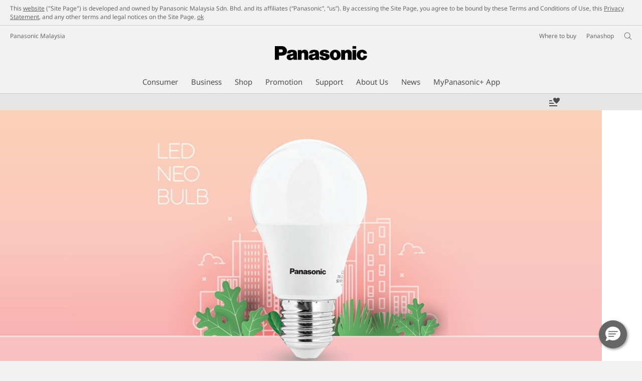

--- FILE ---
content_type: text/html;charset=utf-8
request_url: https://www.panasonic.com/my/consumer/home-appliance/lighting/energy-saving-light-bulb/led-bulbs/ldahv15dh7am.html
body_size: 27212
content:
<!doctype html>
<html xmlns="http://www.w3.org/1999/xhtml" lang="en" xml:lang="en">

<!--  [if lt IE 7 ]> <html lang="en" class="no-js ie6"> <![endif]   -->
<!--  [if IE 7 ]> <html lang="en" class="no-js ie7"> <![endif]      -->
<!--  [if IE 8 ]> <html lang="en" class="no-js ie8"> <![endif]      -->
<!--  [if IE 9 ]> <html lang="en" class="no-js ie9"> <![endif]      -->
<!-- Build Version: 3.5.1.1_0 -->
<head prefix="og: http://ogp.me/ns# fb: http://ogp.me/ns/fb# article: http://ogp.me/ns/article#">
	<meta http-equiv="content-type" content="text/html; charset=UTF-8"/>
<meta http-equiv="X-UA-Compatible" content="IE=edge" />
<meta name="keywords" content=""/>
<meta name="description" content="Browse our Cool Daylight LED Bulb NEO (15W) LDAHV15DH7AM - last longer and use less energy, saving you money on your energy bills. Shop Now!"/>

<script>CQURLInfo={"requestPath":"/content/panasonic/my/en/consumer/home-appliance/lighting/energy-saving-light-bulb/led-bulbs/ldahv15dh7am","extension":"html","selectors":[],"systemId":"1b05ec20-eb1a-4cff-a9dc-92dbe504ef12","runModes":"s7connect,crx3,samplecontent,publish,crx3tar"};</script>
<script src="/etc/designs/panasonic/common-clientlibs_cache_z7LpE5JvxEosJ863QCWtAA.js"></script>
<script type="text/javascript" src="/etc/designs/panasonic/common-clientlibs/js/GWCCookieManager_cache_FPWL0dBzFPPJuopEBZ69yQ.js"></script>
<script type="text/javascript">
					var cpCurrentcountry = "my";
					var cpCookieexpires = 180;
				</script>
			 	<script type="text/javascript" src="/etc/designs/panasonic/cookiepolicy_cache_p4R8Izqq4AUZUcE9p3D23Q.js"></script>
			 	<script type="text/javascript" src="/etc/designs/panasonic/common-clientlibs/js/cookiemanager/gwc_cache_L2_iF_LSWewhzAXQVMxt8A.js"></script>
			<script type="text/javascript" src="/etc/designs/panasonic/common-libs_cache_9L9UJRRjwgKedHpJf9Qjcg.js"></script>
<script type="text/javascript" src="/etc/designs/panasonic/productpage-2-libs_cache_a1m8qumn3mqZ5gUfURjPqw.js"></script>
<script type="text/javascript">
	window.modalwindowalt = {
		close: 'Close'
	}
</script>
<script type="text/javascript" src="/etc/designs/panasonic/common-clientlibs/js/intersection-observer_cache_NuRp_7Gw_OHYaou-ADQUnA.js"></script>
<script type="text/javascript" src="/etc/designs/panasonic/common-clientlibs/js/jquery.lazyload.min_cache_FCRz_FASCtEbceYOYY2ZNw.js"></script>
<script type="text/javascript">jQuery.lazyloadOptions = {threshold:300, event:"scroll", effect:"fadeIn", effectspeed:400, threshold_mobile:300, event_mobile:"scroll", effect_mobile:"fadeIn", effectspeed_mobile:400};</script>
<script type="text/javascript" src="/etc/designs/panasonic/common-clientlibs/js/GWCLazyLoad_cache_q62sEjwNbDyn0NUYyuqSIw.js"></script>
<script type="text/javascript" src="/etc/designs/panasonic/common-clientlibs/js/common-lazyload_cache_Fzz4gcLT0_OxV3UrG3zA4g.js"></script>
<script type="text/javascript" src="/etc/designs/panasonic/productpage-2-clientlibs/js/lazyload_cache_JRh0FswTLZ8ugQ6nTA1WwQ.js" defer></script>
<script type="text/javascript" src="/etc/designs/panasonic/common-clientlibs/js/jquery.colorbox_cache_63n6KV0d7VbnNWpPdedRyg.js"></script>
<script type="text/javascript" src="/etc/designs/panasonic/common-clientlibs/js/masonry_cache_Ug5G33dyeq89Xnme8kG-Ag.js"></script>
<script type="text/javascript" src="/etc/designs/panasonic/common-clientlibs/js/imagesloaded_cache_4sGoC5klG3uUcmtBMS-xYA.js"></script>
<script type="text/javascript" src="/etc/designs/panasonic/productpage-2-clientlibs/js/cbox-vimeo_cache_ctudIwgco1eQsneghMmWYQ.js"></script>
<script>
			if (Window['CQ'] == undefined) {
				var CQ = {WCM: {MODE_EDIT: "true",getMode: function() {return false;},edit: function(){}},
						wcm: {
							EditBase: {
								COPYMOVE:false,
								DELETE:false,
								EDIT:false,
								INLINE_MODE_NEVER:false,
								INSERT:false
							}
						}
					};
			}
		</script>
	<link rel="stylesheet" href="/etc/designs/panasonic/common-libs_cache_ECwu1UOiHwuan6xry8OfTQ.css" type="text/css">
<link rel="stylesheet" href="/etc/designs/panasonic/productpage-2-libs_cache_EbJs-ZXkwl0V_Vxdq3JSqw.css" type="text/css">
<script language="javascript" type="text/javascript" src="//image.panasonic.com/s7sdk/2.5/js/s7sdk/utils/Utils.js"></script>
	<script type="text/javascript" src="/etc/designs/panasonic/productpage-2-clientlibs/scene7/js/scene7_cache__u1mrNBNwg6qR0ibpTezaQ.js"></script>
	<link rel="stylesheet" href="/etc/designs/panasonic/productpage-2-clientlibs/scene7/css/scene7_cache_--l7yOAroENtpzabkzz0WQ.css" type="text/css">
<link rel="canonical" href="https://www.panasonic.com/my/consumer/home-appliance/lighting/energy-saving-light-bulb/led-bulbs/ldahv15dh7am.html"/>
<!--[if lte IE 9]>
	<script src="/etc/designs/panasonic/common-clientlibs/js/html5_cache_eNf8c3-5_pBn2a8KEnTQVw.js" type="text/javascript"></script>
	<link rel="stylesheet" href="/etc/designs/panasonic/common-clientlibs/css/ie_cache_xn7eZl-Uh0J-mF44qTvlnQ.css" />
	<link rel="stylesheet" href="/etc/designs/panasonic/common-clientlibs/css/ie9_cache_IT0mwI7gLHrry4yVEA4MxQ.css" />
<![endif]-->
<!--[if lt IE 9]><![endif]-->
<!--[if lte IE 8]>
<script src="/etc/designs/panasonic/common-clientlibs/js/selectivizr_cache_7OY9_at3nUoZOV0SEFUUqQ.js"></script>
<link rel="stylesheet" href="/etc/designs/panasonic/common-clientlibs/css/gray.scale_cache_xwHmVigKJzdFUnOC1634rw.css" />
<![endif]--><script type="text/javascript" src="/etc/designs/panasonic/eclinkage-libs_cache_3NufnWzi6olSSX9f1a_-jQ.js" id="eclinkage-libs-js" data-version="3.5.1.1_0"></script>
	<script type="text/javascript" src="/etc/designs/panasonic/eclinkage-clientlibs/js/view/0.0/ec-productpage-2-libs_cache_Oh8luxzcH50xSylyCwM2qQ.js"></script>
		<script type="text/javascript" src="/etc/designs/panasonic/eccart-clientlibs/js/iframeResizer.min_cache_lpgOLWBCIPtkhcsLWq3DvA.js"></script>
		<script type="text/javascript" src="/etc/designs/panasonic/eclinkage-clientlibs/js/ext/onlineretailer-libs/ec-onlineretailer-libs_cache_1jAkVkBOt6xeu-ztq4Dp1Q.js"></script>
	<!-- eccart-libs -->
	<script type="text/javascript" src="/etc/designs/panasonic/eccart-libs_cache_v0tq8rCHjhqbYUg-I5MpYw.js"></script>
	<link rel="stylesheet" href="/etc/designs/panasonic/eccart-libs_cache_B1ED2ruzNyfpDx3KbtAjQA.css" type="text/css">
	<!-- /eccart-libs -->
<script>
GwcCommon = GwcCommon || {};
GwcCommon.newWindowRel = 'noopener';
</script>

<script type="text/javascript">
        (function($){
        	if (!("GwcCommon" in window)) {
        		GwcCommon = {};
        	}
        	$.extend(GwcCommon, {
        		isAlwaysOnSsl: true
        	});
        })(jQuery);
 </script>
 
 
 
<link rel="icon" href="/etc/designs/panasonic/common-clientlibs/images/favicon_black.ico" type="image/x-icon">
<link rel="shortcut icon" href="/etc/designs/panasonic/common-clientlibs/images/favicon_black.ico" type="image/x-icon">
<link rel="shortcut icon" href="/etc/designs/panasonic/common-clientlibs/images/favicon_black.ico" type="image/vnd.microsoft.icon">
<title>LED Bulb NEO LDAHV15DH7AM (15W) &ndash; Panasonic MY</title>

<script type="text/javascript">
		
		glPageInfo = {
		    recsEntityIgnore:"0"
		};
		
			glPageInfo.categoryAffinity = "Commodity";
		</script>
	<script type="text/javascript">
glPageInfo.recsEntityType = "product";
</script>
<meta name="viewport" content="width=device-width, initial-scale=1.0" />
<script type="text/javascript">
//<![CDATA[
if((navigator.userAgent.indexOf("iPhone") != -1)||((navigator.userAgent.indexOf("Android") != -1)&&(navigator.userAgent.indexOf("Mobile") != -1))||(navigator.userAgent.indexOf('iPod')  !=-1)){
}else{
 document.write('<meta name="viewport" content="width=980"/>');
}
//]]>
</script>
<link rel="stylesheet" href="/etc/designs/panasonic/common-clientlibs/css/buybtn-style-sizeL_cache_eEk6YHu4VFXzpqRzBirIrw.css" type="text/css">
<script type="text/javascript" src="/etc/designs/panasonic/common-clientlibs/js/storage-manager-client-libs-1.0.0_cache_C0Jo85jrPMCXvwxdh2pMaQ.js" id="storage-manager-client" data-localstorage-save-https="true"></script>

<link rel="stylesheet" href="/etc/designs/panasonic/wishlist-clientlibs/commonbars_cache_Z1vy7SuLHX9g3Fy_XOuy2w.css" type="text/css">
		<script type="text/javascript" src="/etc/designs/panasonic/wishlist-clientlibs/commonbars_cache_tFsiAbJ538F1RxhJR3W49A.js"></script>


	<link rel="preconnect" href="https://fonts.gstatic.com" crossorigin>

<script>
//<![CDATA[
	var isIE = (navigator.userAgent.indexOf("Trident/7.0") != -1);
	var uaSelector = isIE ? 'l' : 'm';
	var baseFontCss = '/etc/designs/panasonic/holdings/font-css/notosans_' + uaSelector + '.css';

	
	document.write('<link type="text/css" rel="stylesheet" href="' + baseFontCss + '">');

	
//]]>
</script>





<link type="text/css" rel="stylesheet" href="/etc/designs/panasonic/holdings/css/holdings-header-footer_cache_AqwoWaKlwZv65hT9RX8fMw.css">
		<script src="/etc/designs/panasonic/holdings/js/holdings-header-footer_cache_XFm48XFAPSilTPFeqFtBAg.js"></script>

	
<meta property="og:title" content="LED Bulb NEO LDAHV15DH7AM (15W) &ndash; Panasonic MY" />
<meta property="og:image" content="https://www.panasonic.com/content/dam/pim/my/en/LD/LDAHV1/LDAHV15DH7AM/ast-1596794.jpg" />
<meta property="og:image" content="https://www.panasonic.com/content/dam/pim/my/en/LD/LDAHV1/LDAHV15DH7AM/ast-1597856.png" />
<meta property="og:description" content="Browse our Cool Daylight LED Bulb NEO (15W) LDAHV15DH7AM - last longer and use less energy, saving you money on your energy bills. Shop Now!" />
<meta property="og:type" content="article" />
<meta name="thumbnail" content="https://www.panasonic.com/content/dam/pim/my/en/LD/LDAHV1/LDAHV15DH7AM/ast-1596794.jpg" />
<meta property="twitter:card" content="summary_large_image" /></head><body class="style-v2">
	<!-- Global Google Tag Manager -->
<noscript><iframe src="//www.googletagmanager.com/ns.html?id=GTM-WCRQ3D" height="0" width="0" style="display:none;visibility:hidden"></iframe></noscript>
<script>
var _globalDataLayer=[{
    pageGroup1: 'ProductPageV2',
    pageGroup2: '/Energy Saving Light Bulb/LED Bulb/LDAHV15DH7AM',
    pageGroup3: 'LDAHV15DH7AM',
    templateSubType: '',
    pageId: '',
    userType: 'Not Set'
}];
</script>
<script>
(function(w,d,s,l,i){w[l]=w[l]||[];w[l].push({'gtm.start':new Date().getTime(),event:'gtm.js'});var f=d.getElementsByTagName(s)[0],j=d.createElement(s),dl=l!='dataLayer'?'&l='+l:'';j.async=true;j.src='//www.googletagmanager.com/gtm.js?id='+i+dl;f.parentNode.insertBefore(j,f);})(window,document,'script','_globalDataLayer','GTM-WCRQ3D');
</script>
<!-- End Global Google Tag Manager -->
<!-- Local Google Tag Manager -->
<script>dataLayer=[];</script>
<noscript><iframe src="//www.googletagmanager.com/ns.html?id=GTM-FMNF" height="0" width="0" style="display:none;visibility:hidden"></iframe></noscript>
<script>
(function(w,d,s,l,i){w[l]=w[l]||[];w[l].push({'gtm.start':new Date().getTime(),event:'gtm.js'});var f=d.getElementsByTagName(s)[0],j=d.createElement(s),dl=l!='dataLayer'?'&l='+l:'';j.async=true;j.src='//www.googletagmanager.com/gtm.js?id='+i+dl;f.parentNode.insertBefore(j,f);})(window,document,'script','dataLayer','GTM-FMNF');
</script>
<!-- End Local Google Tag Manager -->
<!-- Local Google Tag Manager -->
<script>dataLayer2=[];</script>
<noscript><iframe src="//www.googletagmanager.com/ns.html?id=GTM-M8HS3CS" height="0" width="0" style="display:none;visibility:hidden"></iframe></noscript>
<script>
(function(w,d,s,l,i){w[l]=w[l]||[];w[l].push({'gtm.start':new Date().getTime(),event:'gtm.js'});var f=d.getElementsByTagName(s)[0],j=d.createElement(s),dl=l!='dataLayer'?'&l='+l:'';j.async=true;j.src='//www.googletagmanager.com/gtm.js?id='+i+dl;f.parentNode.insertBefore(j,f);})(window,document,'script','dataLayer2','GTM-M8HS3CS');
</script>
<!-- End Local Google Tag Manager -->
<!-- Eloqua Tag -->
<script type="text/javascript">
    var _elqQ = _elqQ || [];

    _elqQ.push(['elqSetSiteId', '429496402']);
    _elqQ.push(['elqTrackPageView']);
    
    (function () {
        function async_load() {
            var s = document.createElement('script'); s.type = 'text/javascript'; s.async = true;
            s.src = '//img03.en25.com/i/elqCfg.min.js';
            var x = document.getElementsByTagName('script')[0]; x.parentNode.insertBefore(s, x);
        }
        if (window.addEventListener) window.addEventListener('DOMContentLoaded', async_load, false);
        else if (window.attachEvent) window.attachEvent('onload', async_load); 
    })();
    </script>
<!-- Eloqua Tag -->
<div id="page" data-template="Product Page V2">
				<!-- cookie policy start -->
	<div id="notescookies" class="hid">
		<div class="container">
			<p>
				This <a href="/my/home.html" target="_self">website</a> ("Site Page") is developed and owned by Panasonic Malaysia Sdn. Bhd. and its affiliates (“Panasonic”, “us”). By accessing the Site Page, you agree to be bound by these Terms and Conditions of Use, this <a href="/my/consumer/cookie-policy.html" target="_self">Privacy Statement</a>, and any other terms and legal notices on the Site Page. <span class="btn-cookiesok">
						<a href="javascript:void(0)">ok</a>
					</span>
				</p>
		</div>
	</div>
<!-- cookie policy end -->
<div class="masthead"><table id="language-data" cnty="my" style="display:none" >
	<tr id="gwc-lang-sel-1" path="en" default="false" data-selected="true" ><td></td></tr>
	</table>
	<script type="text/javascript">
		(function($){
			if (!("GwcCommon" in window)) {
				GwcCommon = {};
			}
			if (!("regionalData" in GwcCommon)) {
				GwcCommon.regionalData = {
					currentCountry: '',
					langs: []
				};
			}
			GwcCommon.regionalData.currentCountry = 'my';
			
				GwcCommon.regionalData.langs.push({lang:"en", isDefault:true, isCurrent:true});
			
		})(jQuery);
	</script>
<header
		
		role="banner"
		class="holdings-header  nofix"
		data-sw-version="V4">
	<div class="holdings-header__fixarea__wrapper">
		<div class="holdings-header__fixarea">
			<div class="holdings-header__main">
				<div class="holdings-header__main__in">
					<div class="holdings-header__brand">
						<div
								
								class="brandlogo">
							<a href="/my/home.html"><img src="/content/dam/Panasonic/plogo.svg" width="183.15" height="80" alt="Panasonic" class="copyguard"><img src="/content/dam/Panasonic/plogo-horizontal.svg" width="105.3123" height="46" class="style-horizontal copyguard" alt="Panasonic"></a></div>
					</div>
					<div class="holdings-header__company"><a href="/my/home.html" class="name">Panasonic Malaysia</a></div><nav
								class="holdings-header__nav pulldown"
								role="navigation"
								aria-label="main navigation">
							<button class="holdings-header__nav__tglbtn"><img src="/etc/designs/panasonic/holdings/images/holdings-icn-menu.svg" alt="Menu" class="open"><img src="/etc/designs/panasonic/holdings/images/holdings-icn-close.svg" alt="Menu" class="close"></button>
							<div class="holdings-header__nav__panel">
								<div class="holdings-header__company inpanel"><a href="/my/home.html" class="name">Panasonic Malaysia</a></div><ul class="accordion navmenumob__l1">
			<li class="navmenumob__listitem consumerpanelmob" data-sw-link-type="v4imageTextMenu"><a href=""><div class="itembox"><span class="catname">Consumer</span></div></a>
					<div class="accordion">
							<ul class="navmenumob__l2 withImage">
		<li class="navmenumob__listitem"><a href="#"><div class="itembox"><span class="img-element"><img alt="" class="copyguard" data-type="delay-load" src="/etc/designs/panasonic/common-clientlibs/images/blank.gif" data-src="/content/dam/Panasonic/Asia/system-wrapper/consumer/new-system0407/White_Audio-Visual.png.thumb.92.123.png"></span><span
								class="catname">Audio Visual</span></div></a>
				<div class="accordion">
						<div class="consumerpanelmob__learnabout">
								<ul class="consumerpanelmob__learnabout__list">
									<li class="consumerpanelmob__learnabout__item"><a href="/my/consumer/audio-visual/televisions-learn/concept/cinema-experience-with-oled-tv-asia.html"><span
												class="consumerpanelmob__learnabout__img"><img class="copyguard" data-type="delay-load" alt="" src="/etc/designs/panasonic/common-clientlibs/images/blank.gif" data-src="/content/dam/Panasonic/my/en/System-Wrapper/Consumer/Home-Entertainemnt/Televisions/cinema-experience-with-oled-tv-asia.jpg"></span><span
												class="consumerpanelmob__learnabout__name">Cinema Experience with OLED TV</span></a></li>
									<li class="consumerpanelmob__learnabout__item"><a href="/my/consumer/audio-visual/televisions-learn/technology/panasonic-4k-android-tv.html"><span
												class="consumerpanelmob__learnabout__img"><img class="copyguard" data-type="delay-load" alt="" src="/etc/designs/panasonic/common-clientlibs/images/blank.gif" data-src="/content/dam/Panasonic/my/en/System-Wrapper/Consumer/Home-Entertainemnt/Televisions/panasonic-4k-android-tv.jpg"></span><span
												class="consumerpanelmob__learnabout__name">Panasonic Google TV</span></a></li>
									<li class="consumerpanelmob__learnabout__item"><a href="/my/consumer/audio-visual/televisions-learn/concept/4k-mini-led-tv.html"><span
												class="consumerpanelmob__learnabout__img"><img class="copyguard" data-type="delay-load" alt="" src="/etc/designs/panasonic/common-clientlibs/images/blank.gif" data-src="/content/dam/Panasonic/my/en/System-Wrapper/Consumer/Home-Entertainemnt/Televisions/4k-mini-led-tv.png"></span><span
												class="consumerpanelmob__learnabout__name"> 4K Mini LED TV</span></a></li>
									<li class="consumerpanelmob__learnabout__item"><a href="/my/consumer/audio-visual/televisions-learn/concept/immersive-gaming-experience-asia.html"><span
												class="consumerpanelmob__learnabout__img"><img class="copyguard" data-type="delay-load" alt="" src="/etc/designs/panasonic/common-clientlibs/images/blank.gif" data-src="/content/dam/Panasonic/my/en/System-Wrapper/Consumer/Home-Entertainemnt/Televisions/immersive-gaming-experience-asia.jpg"></span><span
												class="consumerpanelmob__learnabout__name">Immersive gaming experience</span></a></li>
									</ul>
							</div>
						<ul class="navmenumob__l3 withImage">
		<li class="navmenumob__listitem"><a href="#"><div class="itembox"><span class="img-element"><img alt="" class="copyguard" data-type="delay-load" src="/etc/designs/panasonic/common-clientlibs/images/blank.gif" data-src=""></span><span
								class="catname">TV</span></div></a>
				<div class="accordion">
						<ul class="navmenumob__l4 withImage">
		<li class="navmenumob__listitem"><a href="/my/consumer/audio-visual/tv/oled-tv.html"><div class="itembox"><span class="img-element"><img alt="" class="copyguard" data-type="delay-load" src="/etc/designs/panasonic/common-clientlibs/images/blank.gif" data-src=""></span><span
								class="catname">OLED TV</span></div></a>
				</li>
		<li class="navmenumob__listitem"><a href="/my/consumer/audio-visual/tv/4k-tv.html"><div class="itembox"><span class="img-element"><img alt="" class="copyguard" data-type="delay-load" src="/etc/designs/panasonic/common-clientlibs/images/blank.gif" data-src=""></span><span
								class="catname">4K TV</span></div></a>
				</li>
		<li class="navmenumob__listitem"><a href="/my/consumer/audio-visual/tv/full-hd-hd-tv.html"><div class="itembox"><span class="img-element"><img alt="" class="copyguard" data-type="delay-load" src="/etc/designs/panasonic/common-clientlibs/images/blank.gif" data-src=""></span><span
								class="catname">Full HD & HD TV</span></div></a>
				</li>
		</ul>
</div>
				</li>
		<li class="navmenumob__listitem"><a href="#"><div class="itembox"><span class="img-element"><img alt="" class="copyguard" data-type="delay-load" src="/etc/designs/panasonic/common-clientlibs/images/blank.gif" data-src=""></span><span
								class="catname">Audio</span></div></a>
				<div class="accordion">
						<ul class="navmenumob__l4 withImage">
		<li class="navmenumob__listitem"><a href="/my/consumer/audio-visual/audio/audio-system.html"><div class="itembox"><span class="img-element"><img alt="" class="copyguard" data-type="delay-load" src="/etc/designs/panasonic/common-clientlibs/images/blank.gif" data-src=""></span><span
								class="catname">Audio System</span></div></a>
				</li>
		<li class="navmenumob__listitem"><a href="/my/consumer/audio-visual/audio/soundbar.html"><div class="itembox"><span class="img-element"><img alt="" class="copyguard" data-type="delay-load" src="/etc/designs/panasonic/common-clientlibs/images/blank.gif" data-src=""></span><span
								class="catname">Soundbar</span></div></a>
				</li>
		<li class="navmenumob__listitem"><a href="/my/consumer/audio-visual/audio/mini-hifi-system.html"><div class="itembox"><span class="img-element"><img alt="" class="copyguard" data-type="delay-load" src="/etc/designs/panasonic/common-clientlibs/images/blank.gif" data-src=""></span><span
								class="catname">Mini HiFi System</span></div></a>
				</li>
		<li class="navmenumob__listitem"><a href="/my/consumer/audio-visual/audio/micro-hifi-system.html"><div class="itembox"><span class="img-element"><img alt="" class="copyguard" data-type="delay-load" src="/etc/designs/panasonic/common-clientlibs/images/blank.gif" data-src=""></span><span
								class="catname">Micro HiFi System</span></div></a>
				</li>
		<li class="navmenumob__listitem"><a href="/my/consumer/audio-visual/audio/radio.html"><div class="itembox"><span class="img-element"><img alt="" class="copyguard" data-type="delay-load" src="/etc/designs/panasonic/common-clientlibs/images/blank.gif" data-src=""></span><span
								class="catname">Radio</span></div></a>
				</li>
		</ul>
</div>
				</li>
		<li class="navmenumob__listitem"><a href="#"><div class="itembox"><span class="img-element"><img alt="" class="copyguard" data-type="delay-load" src="/etc/designs/panasonic/common-clientlibs/images/blank.gif" data-src=""></span><span
								class="catname">DVD Player</span></div></a>
				<div class="accordion">
						<ul class="navmenumob__l4 withImage">
		<li class="navmenumob__listitem"><a href="/my/consumer/audio-visual/dvd-player/dvd-player.html"><div class="itembox"><span class="img-element"><img alt="" class="copyguard" data-type="delay-load" src="/etc/designs/panasonic/common-clientlibs/images/blank.gif" data-src=""></span><span
								class="catname">DVD Player</span></div></a>
				</li>
		</ul>
</div>
				</li>
		<li class="navmenumob__listitem"><a href="#"><div class="itembox"><span class="img-element"><img alt="" class="copyguard" data-type="delay-load" src="/etc/designs/panasonic/common-clientlibs/images/blank.gif" data-src=""></span><span
								class="catname">Earphones & Headphones</span></div></a>
				<div class="accordion">
						<ul class="navmenumob__l4 withImage">
		<li class="navmenumob__listitem"><a href="/my/consumer/audio-visual/earphones-headphones/true-wireless-earbuds.html"><div class="itembox"><span class="img-element"><img alt="" class="copyguard" data-type="delay-load" src="/etc/designs/panasonic/common-clientlibs/images/blank.gif" data-src=""></span><span
								class="catname">True Wireless Earbuds</span></div></a>
				</li>
		<li class="navmenumob__listitem"><a href="/my/consumer/audio-visual/earphones-headphones/wireless-headphones.html"><div class="itembox"><span class="img-element"><img alt="" class="copyguard" data-type="delay-load" src="/etc/designs/panasonic/common-clientlibs/images/blank.gif" data-src=""></span><span
								class="catname">Wireless Headphones</span></div></a>
				</li>
		<li class="navmenumob__listitem"><a href="/my/consumer/audio-visual/earphones-headphones/in-ear-earphones.html"><div class="itembox"><span class="img-element"><img alt="" class="copyguard" data-type="delay-load" src="/etc/designs/panasonic/common-clientlibs/images/blank.gif" data-src=""></span><span
								class="catname">In-Ear Earphones</span></div></a>
				</li>
		</ul>
</div>
				</li>
		<li class="navmenumob__listitem"><a href="#"><div class="itembox"><span class="img-element"><img alt="" class="copyguard" data-type="delay-load" src="/etc/designs/panasonic/common-clientlibs/images/blank.gif" data-src=""></span><span
								class="catname">Technics</span></div></a>
				<div class="accordion">
						<ul class="navmenumob__l4 withImage">
		<li class="navmenumob__listitem"><a href="https://www.technics.com/my/home.html" target="_blank" rel="noopener"><div class="itembox"><span class="img-element"><img alt="" class="copyguard" data-type="delay-load" src="/etc/designs/panasonic/common-clientlibs/images/blank.gif" data-src=""></span><span
								class="catname">Technics - Rediscover Music</span></div></a>
				</li>
		</ul>
</div>
				</li>
		</ul>
</div>
				</li>
		<li class="navmenumob__listitem"><a href="#"><div class="itembox"><span class="img-element"><img alt="" class="copyguard" data-type="delay-load" src="/etc/designs/panasonic/common-clientlibs/images/blank.gif" data-src="/content/dam/Panasonic/Asia/system-wrapper/consumer/new-system0404/Malaysia-White_Air-Conditioning-&-Ventilation.png.thumb.92.123.png"></span><span
								class="catname">Air Solution</span></div></a>
				<div class="accordion">
						<div class="consumerpanelmob__learnabout">
								<ul class="consumerpanelmob__learnabout__list">
									<li class="consumerpanelmob__learnabout__item"><a href="/my/air-solutions/nanoe.html"><span
												class="consumerpanelmob__learnabout__img"><img class="copyguard" data-type="delay-load" alt="" src="/etc/designs/panasonic/common-clientlibs/images/blank.gif" data-src="/content/dam/Panasonic/Global/Learn-More/nanoe/80_60_space.jpg"></span><span
												class="consumerpanelmob__learnabout__name">nanoe™ X Technology</span></a></li>
									<li class="consumerpanelmob__learnabout__item"><a href="https://virtualexperience.apac.panasonic.com/air-solution/malaysia/?_ga=2.261759373.1807008702.1679870483-165400930.1643191805#room-home" target="_blank" rel="noopener"><span
												class="consumerpanelmob__learnabout__img"><img class="copyguard" data-type="delay-load" alt="" src="/etc/designs/panasonic/common-clientlibs/images/blank.gif" data-src="/content/dam/Panasonic/Asia/system-wrapper/consumer/80x60_air-solution-virtual-showroom_home.png"></span><span
												class="consumerpanelmob__learnabout__name">Air Solution Virtual Showroom</span></a></li>
									<li class="consumerpanelmob__learnabout__item"><a href="/my/air-solutions/product-top/comfort-cloud.html"><span
												class="consumerpanelmob__learnabout__img"><img class="copyguard" data-type="delay-load" alt="" src="/etc/designs/panasonic/common-clientlibs/images/blank.gif" data-src="/content/dam/Panasonic/Asia/system-wrapper/consumer/cfc_country-top.jpg"></span><span
												class="consumerpanelmob__learnabout__name">Panasonic Comfort Cloud</span></a></li>
									<li class="consumerpanelmob__learnabout__item"><a href="/my/air-solutions/product-top/complete-air-management-system.html"><span
												class="consumerpanelmob__learnabout__img"><img class="copyguard" data-type="delay-load" alt="" src="/etc/designs/panasonic/common-clientlibs/images/blank.gif" data-src="/content/dam/Panasonic/Asia/system-wrapper/consumer/cams_country-top.jpg"></span><span
												class="consumerpanelmob__learnabout__name">Complete Air Management System</span></a></li>
									</ul>
							</div>
						<ul class="navmenumob__l3 withImage">
		<li class="navmenumob__listitem"><a href="#"><div class="itembox"><span class="img-element"><img alt="" class="copyguard" data-type="delay-load" src="/etc/designs/panasonic/common-clientlibs/images/blank.gif" data-src=""></span><span
								class="catname">Heating & Ventilation, Air Conditioning</span></div></a>
				<div class="accordion">
						<ul class="navmenumob__l4 withImage">
		<li class="navmenumob__listitem"><a href="/my/air-solutions/user-top/homeowner.html"><div class="itembox"><span class="img-element"><img alt="" class="copyguard" data-type="delay-load" src="/etc/designs/panasonic/common-clientlibs/images/blank.gif" data-src=""></span><span
								class="catname">Homeowner</span></div></a>
				</li>
		<li class="navmenumob__listitem"><a href="/my/air-solutions/user-top/businessowner.html"><div class="itembox"><span class="img-element"><img alt="" class="copyguard" data-type="delay-load" src="/etc/designs/panasonic/common-clientlibs/images/blank.gif" data-src=""></span><span
								class="catname">Business Owner</span></div></a>
				</li>
		<li class="navmenumob__listitem"><a href="/my/air-solutions/user-top/professional.html"><div class="itembox"><span class="img-element"><img alt="" class="copyguard" data-type="delay-load" src="/etc/designs/panasonic/common-clientlibs/images/blank.gif" data-src=""></span><span
								class="catname">Professional</span></div></a>
				</li>
		</ul>
</div>
				</li>
		<li class="navmenumob__listitem"><a href="#"><div class="itembox"><span class="img-element"><img alt="" class="copyguard" data-type="delay-load" src="/etc/designs/panasonic/common-clientlibs/images/blank.gif" data-src=""></span><span
								class="catname">Air Conditioner</span></div></a>
				<div class="accordion">
						<ul class="navmenumob__l4 withImage">
		<li class="navmenumob__listitem"><a href="/my/consumer/air-solutions/air-conditioner.html"><div class="itembox"><span class="img-element"><img alt="" class="copyguard" data-type="delay-load" src="/etc/designs/panasonic/common-clientlibs/images/blank.gif" data-src=""></span><span
								class="catname">Single Split Wall Mounted</span></div></a>
				</li>
		<li class="navmenumob__listitem"><a href="/my/air-solutions/products/air-conditioner/single-split-packaged-air-conditioner.html"><div class="itembox"><span class="img-element"><img alt="" class="copyguard" data-type="delay-load" src="/etc/designs/panasonic/common-clientlibs/images/blank.gif" data-src=""></span><span
								class="catname">Single Split Packaged</span></div></a>
				</li>
		<li class="navmenumob__listitem"><a href="/my/air-solutions/air-conditioning/residential/multi-split-air-conditioners"><div class="itembox"><span class="img-element"><img alt="" class="copyguard" data-type="delay-load" src="/etc/designs/panasonic/common-clientlibs/images/blank.gif" data-src=""></span><span
								class="catname">Multi Split</span></div></a>
				</li>
		<li class="navmenumob__listitem"><a href="/my/air-solutions/products/air-conditioner/vrf-minivrf.html"><div class="itembox"><span class="img-element"><img alt="" class="copyguard" data-type="delay-load" src="/etc/designs/panasonic/common-clientlibs/images/blank.gif" data-src=""></span><span
								class="catname">VRF / Mini VRF</span></div></a>
				</li>
		</ul>
</div>
				</li>
		<li class="navmenumob__listitem"><a href="#"><div class="itembox"><span class="img-element"><img alt="" class="copyguard" data-type="delay-load" src="/etc/designs/panasonic/common-clientlibs/images/blank.gif" data-src=""></span><span
								class="catname">Fan / Ventilating Fan</span></div></a>
				<div class="accordion">
						<ul class="navmenumob__l4 withImage">
		<li class="navmenumob__listitem"><a href="/my/air-solutions/products/fan-ventilating-fan/ventilating-fan.html"><div class="itembox"><span class="img-element"><img alt="" class="copyguard" data-type="delay-load" src="/etc/designs/panasonic/common-clientlibs/images/blank.gif" data-src=""></span><span
								class="catname">Ventilating Fan</span></div></a>
				</li>
		<li class="navmenumob__listitem"><a href="/my/air-solutions/products/fan-ventilating-fan/ceiling-fan.html"><div class="itembox"><span class="img-element"><img alt="" class="copyguard" data-type="delay-load" src="/etc/designs/panasonic/common-clientlibs/images/blank.gif" data-src=""></span><span
								class="catname">Ceiling Fan</span></div></a>
				</li>
		<li class="navmenumob__listitem"><a href="/my/air-solutions/products/fan-ventilating-fan/electric-fan.html"><div class="itembox"><span class="img-element"><img alt="" class="copyguard" data-type="delay-load" src="/etc/designs/panasonic/common-clientlibs/images/blank.gif" data-src=""></span><span
								class="catname">Electric Fan</span></div></a>
				</li>
		</ul>
</div>
				</li>
		<li class="navmenumob__listitem"><a href="#"><div class="itembox"><span class="img-element"><img alt="" class="copyguard" data-type="delay-load" src="/etc/designs/panasonic/common-clientlibs/images/blank.gif" data-src=""></span><span
								class="catname">Air Purifier</span></div></a>
				<div class="accordion">
						<ul class="navmenumob__l4 withImage">
		<li class="navmenumob__listitem"><a href="/my/air-solutions/products/air-purifier/air-purifier.html"><div class="itembox"><span class="img-element"><img alt="" class="copyguard" data-type="delay-load" src="/etc/designs/panasonic/common-clientlibs/images/blank.gif" data-src=""></span><span
								class="catname">Air Purifier</span></div></a>
				</li>
		<li class="navmenumob__listitem"><a href="/my/air-solutions/products/air-purifier/nanoe-generator.html"><div class="itembox"><span class="img-element"><img alt="" class="copyguard" data-type="delay-load" src="/etc/designs/panasonic/common-clientlibs/images/blank.gif" data-src=""></span><span
								class="catname">nanoe™ X Generator</span></div></a>
				</li>
		</ul>
</div>
				</li>
		<li class="navmenumob__listitem"><a href="#"><div class="itembox"><span class="img-element"><img alt="" class="copyguard" data-type="delay-load" src="/etc/designs/panasonic/common-clientlibs/images/blank.gif" data-src=""></span><span
								class="catname">Control System</span></div></a>
				<div class="accordion">
						<ul class="navmenumob__l4 withImage">
		<li class="navmenumob__listitem"><a href="/my/air-solutions/product-top/comfort-cloud.html"><div class="itembox"><span class="img-element"><img alt="" class="copyguard" data-type="delay-load" src="/etc/designs/panasonic/common-clientlibs/images/blank.gif" data-src=""></span><span
								class="catname">Panasonic Comfort Cloud</span></div></a>
				</li>
		</ul>
</div>
				</li>
		<li class="navmenumob__listitem"><a href="#"><div class="itembox"><span class="img-element"><img alt="" class="copyguard" data-type="delay-load" src="/etc/designs/panasonic/common-clientlibs/images/blank.gif" data-src=""></span><span
								class="catname">Complete Air Management System</span></div></a>
				<div class="accordion">
						<ul class="navmenumob__l4 withImage">
		<li class="navmenumob__listitem"><a href="/my/air-solutions/product-top/complete-air-management-system.html"><div class="itembox"><span class="img-element"><img alt="" class="copyguard" data-type="delay-load" src="/etc/designs/panasonic/common-clientlibs/images/blank.gif" data-src=""></span><span
								class="catname">Complete Air Management System</span></div></a>
				</li>
		</ul>
</div>
				</li>
		<li class="navmenumob__listitem"><a href="#"><div class="itembox"><span class="img-element"><img alt="" class="copyguard" data-type="delay-load" src="/etc/designs/panasonic/common-clientlibs/images/blank.gif" data-src=""></span><span
								class="catname">Air treatment unit</span></div></a>
				<div class="accordion">
						<ul class="navmenumob__l4 withImage">
		<li class="navmenumob__listitem"><a href="/my/air-solutions/products/ziaino-air-treatment-unit.html"><div class="itembox"><span class="img-element"><img alt="" class="copyguard" data-type="delay-load" src="/etc/designs/panasonic/common-clientlibs/images/blank.gif" data-src=""></span><span
								class="catname">ziaino® air treatment unit</span></div></a>
				</li>
		</ul>
</div>
				</li>
		</ul>
</div>
				</li>
		<li class="navmenumob__listitem"><a href="#"><div class="itembox"><span class="img-element"><img alt="" class="copyguard" data-type="delay-load" src="/etc/designs/panasonic/common-clientlibs/images/blank.gif" data-src="/content/dam/Panasonic/Asia/system-wrapper/consumer/new-system0404/Malaysia-White_Home-Appliance.png.thumb.92.123.png"></span><span
								class="catname">Home Appliance</span></div></a>
				<div class="accordion">
						<div class="consumerpanelmob__learnabout">
								<ul class="consumerpanelmob__learnabout__list">
									<li class="consumerpanelmob__learnabout__item"><a href="/my/consumer/home-appliance/vacuum-cleaners-learn/tips/best-vacuum-cleaner-for-your-home.html"><span
												class="consumerpanelmob__learnabout__img"><img class="copyguard" data-type="delay-load" alt="" src="/etc/designs/panasonic/common-clientlibs/images/blank.gif" data-src="/content/dam/Panasonic/my/en/banner/best-vacuum-cleaner-for-your-home-20.png"></span><span
												class="consumerpanelmob__learnabout__name">Best Vacuum Cleaner for Your Home</span></a></li>
									<li class="consumerpanelmob__learnabout__item"><a href="/my/consumer/washing-machine-learn/concept/care-edition-mindful-cleaning-effortless-living.html"><span
												class="consumerpanelmob__learnabout__img"><img class="copyguard" data-type="delay-load" alt="" src="/etc/designs/panasonic/common-clientlibs/images/blank.gif" data-src="/content/dam/Panasonic/Asia/system-wrapper/consumer/care-edition-mindful-cleaning-effortless-living.jpg"></span><span
												class="consumerpanelmob__learnabout__name">CARE+ Edition - Mindful Cleaning. Effortless Living.</span></a></li>
									<li class="consumerpanelmob__learnabout__item"><a href="/my/consumer/home-appliance/irons-garment-steamers-learn/tips/find-the-best-steamer-steam-iron-for-you.html"><span
												class="consumerpanelmob__learnabout__img"><img class="copyguard" data-type="delay-load" alt="" src="/etc/designs/panasonic/common-clientlibs/images/blank.gif" data-src="/content/dam/Panasonic/my/en/banner/find-the-best-steam-iron-steamer-0417.jpg"></span><span
												class="consumerpanelmob__learnabout__name">Find the best steam iron/steamer</span></a></li>
									<li class="consumerpanelmob__learnabout__item"><a href="/my/consumer/buying-guide.html"><span
												class="consumerpanelmob__learnabout__img"><img class="copyguard" data-type="delay-load" alt="" src="/etc/designs/panasonic/common-clientlibs/images/blank.gif" data-src="/content/dam/Panasonic/Asia/system-wrapper/consumer/Buying-Guid--Hub-OV-80x60.jpg"></span><span
												class="consumerpanelmob__learnabout__name">Buying Guide</span></a></li>
									</ul>
							</div>
						<ul class="navmenumob__l3 withImage">
		<li class="navmenumob__listitem"><a href="#"><div class="itembox"><span class="img-element"><img alt="" class="copyguard" data-type="delay-load" src="/etc/designs/panasonic/common-clientlibs/images/blank.gif" data-src=""></span><span
								class="catname">Washing Machine and Dryer </span></div></a>
				<div class="accordion">
						<ul class="navmenumob__l4 withImage">
		<li class="navmenumob__listitem"><a href="/my/consumer/home-appliance/washing-machine-and-dryer/care-edition-premium.html#E"><div class="itembox"><span class="img-element"><img alt="" class="copyguard" data-type="delay-load" src="/etc/designs/panasonic/common-clientlibs/images/blank.gif" data-src=""></span><span
								class="catname">CARE<sup>+</sup> Edition <sup>Premium</sup> Smart Closet</span></div></a>
				</li>
		<li class="navmenumob__listitem"><a href="/my/consumer/home-appliance/washing-machine-and-dryer/care-edition-premium.html#A"><div class="itembox"><span class="img-element"><img alt="" class="copyguard" data-type="delay-load" src="/etc/designs/panasonic/common-clientlibs/images/blank.gif" data-src=""></span><span
								class="catname">CARE<sup>+</sup> Edition <sup>Premium</sup> Stackable Wash & Dry</span></div></a>
				</li>
		<li class="navmenumob__listitem"><a href="/my/consumer/home-appliance/washing-machine-and-dryer/care-edition-premium.html#B"><div class="itembox"><span class="img-element"><img alt="" class="copyguard" data-type="delay-load" src="/etc/designs/panasonic/common-clientlibs/images/blank.gif" data-src=""></span><span
								class="catname">CARE<sup>+</sup> Edition <sup>Premium</sup> Washer Dryer</span></div></a>
				</li>
		<li class="navmenumob__listitem"><a href="/my/consumer/home-appliance/washing-machine-and-dryer/care-edition-premium.html#C"><div class="itembox"><span class="img-element"><img alt="" class="copyguard" data-type="delay-load" src="/etc/designs/panasonic/common-clientlibs/images/blank.gif" data-src=""></span><span
								class="catname">CARE<sup>+</sup> Edition <sup>Premium</sup> Front Load</span></div></a>
				</li>
		<li class="navmenumob__listitem"><a href="/my/consumer/home-appliance/washing-machine-and-dryer/care-edition-premium.html#D"><div class="itembox"><span class="img-element"><img alt="" class="copyguard" data-type="delay-load" src="/etc/designs/panasonic/common-clientlibs/images/blank.gif" data-src=""></span><span
								class="catname">CARE<sup>+</sup> Edition <sup>Premium</sup> Dryer</span></div></a>
				</li>
		<li class="navmenumob__listitem"><a href="/my/consumer/home-appliance/washing-machine-and-dryer/front-load-washing-machine.html"><div class="itembox"><span class="img-element"><img alt="" class="copyguard" data-type="delay-load" src="/etc/designs/panasonic/common-clientlibs/images/blank.gif" data-src=""></span><span
								class="catname">Front Load</span></div></a>
				</li>
		<li class="navmenumob__listitem"><a href="/my/consumer/home-appliance/washing-machine-and-dryer/top-load-washing-machine.html"><div class="itembox"><span class="img-element"><img alt="" class="copyguard" data-type="delay-load" src="/etc/designs/panasonic/common-clientlibs/images/blank.gif" data-src=""></span><span
								class="catname">Top Load</span></div></a>
				</li>
		<li class="navmenumob__listitem"><a href="/my/consumer/home-appliance/washing-machine-and-dryer/semi-auto-washing-machine.html"><div class="itembox"><span class="img-element"><img alt="" class="copyguard" data-type="delay-load" src="/etc/designs/panasonic/common-clientlibs/images/blank.gif" data-src=""></span><span
								class="catname">Semi Auto</span></div></a>
				</li>
		<li class="navmenumob__listitem"><a href="/my/consumer/home-appliance/washing-machine-and-dryer/dryer.html"><div class="itembox"><span class="img-element"><img alt="" class="copyguard" data-type="delay-load" src="/etc/designs/panasonic/common-clientlibs/images/blank.gif" data-src=""></span><span
								class="catname">Dryer</span></div></a>
				</li>
		<li class="navmenumob__listitem"><a href="/my/consumer/home-appliance/washing-machine-and-dryer/care-edition-premium.html#F"><div class="itembox"><span class="img-element"><img alt="" class="copyguard" data-type="delay-load" src="/etc/designs/panasonic/common-clientlibs/images/blank.gif" data-src=""></span><span
								class="catname">Accessory</span></div></a>
				</li>
		<li class="navmenumob__listitem"><a href="/my/consumer/washing-machine-learn/laundry-tips/the-laundry-guide.html"><div class="itembox"><span class="img-element"><img alt="" class="copyguard" data-type="delay-load" src="/etc/designs/panasonic/common-clientlibs/images/blank.gif" data-src=""></span><span
								class="catname">Laundry Guide </span></div></a>
				</li>
		</ul>
</div>
				</li>
		<li class="navmenumob__listitem"><a href="#"><div class="itembox"><span class="img-element"><img alt="" class="copyguard" data-type="delay-load" src="/etc/designs/panasonic/common-clientlibs/images/blank.gif" data-src=""></span><span
								class="catname">Vacuum Cleaner</span></div></a>
				<div class="accordion">
						<ul class="navmenumob__l4 withImage">
		<li class="navmenumob__listitem"><a href="/my/consumer/home-appliance/vacuum-cleaner/handheld-vacuum-cleaner.html"><div class="itembox"><span class="img-element"><img alt="" class="copyguard" data-type="delay-load" src="/etc/designs/panasonic/common-clientlibs/images/blank.gif" data-src=""></span><span
								class="catname">Handheld</span></div></a>
				</li>
		<li class="navmenumob__listitem"><a href="/my/consumer/home-appliance/vacuum-cleaner/bagless-canister-vacuum-cleaner.html"><div class="itembox"><span class="img-element"><img alt="" class="copyguard" data-type="delay-load" src="/etc/designs/panasonic/common-clientlibs/images/blank.gif" data-src=""></span><span
								class="catname">Bagless Canister</span></div></a>
				</li>
		<li class="navmenumob__listitem"><a href="/my/consumer/home-appliance/vacuum-cleaner/bagged-canister-vacuum-cleaner.html"><div class="itembox"><span class="img-element"><img alt="" class="copyguard" data-type="delay-load" src="/etc/designs/panasonic/common-clientlibs/images/blank.gif" data-src=""></span><span
								class="catname">Bagged Canister </span></div></a>
				</li>
		<li class="navmenumob__listitem"><a href="/my/consumer/home-appliance/vacuum-cleaner/drum-vacuum-cleaner.html"><div class="itembox"><span class="img-element"><img alt="" class="copyguard" data-type="delay-load" src="/etc/designs/panasonic/common-clientlibs/images/blank.gif" data-src=""></span><span
								class="catname">Drum</span></div></a>
				</li>
		</ul>
</div>
				</li>
		<li class="navmenumob__listitem"><a href="#"><div class="itembox"><span class="img-element"><img alt="" class="copyguard" data-type="delay-load" src="/etc/designs/panasonic/common-clientlibs/images/blank.gif" data-src=""></span><span
								class="catname">Iron</span></div></a>
				<div class="accordion">
						<ul class="navmenumob__l4 withImage">
		<li class="navmenumob__listitem"><a href="/my/consumer/home-appliance/iron/steam-generator.html"><div class="itembox"><span class="img-element"><img alt="" class="copyguard" data-type="delay-load" src="/etc/designs/panasonic/common-clientlibs/images/blank.gif" data-src=""></span><span
								class="catname">Steam Generator</span></div></a>
				</li>
		<li class="navmenumob__listitem"><a href="/my/consumer/home-appliance/iron/garment-steamer.html"><div class="itembox"><span class="img-element"><img alt="" class="copyguard" data-type="delay-load" src="/etc/designs/panasonic/common-clientlibs/images/blank.gif" data-src=""></span><span
								class="catname">Garment Steamer</span></div></a>
				</li>
		<li class="navmenumob__listitem"><a href="/my/consumer/home-appliance/iron/steam-iron.html"><div class="itembox"><span class="img-element"><img alt="" class="copyguard" data-type="delay-load" src="/etc/designs/panasonic/common-clientlibs/images/blank.gif" data-src=""></span><span
								class="catname">Steam Iron </span></div></a>
				</li>
		<li class="navmenumob__listitem"><a href="/my/consumer/home-appliance/iron/dry-iron.html"><div class="itembox"><span class="img-element"><img alt="" class="copyguard" data-type="delay-load" src="/etc/designs/panasonic/common-clientlibs/images/blank.gif" data-src=""></span><span
								class="catname">Dry Iron</span></div></a>
				</li>
		<li class="navmenumob__listitem"><a href="/my/consumer/home-appliance/iron/lint-remover.html"><div class="itembox"><span class="img-element"><img alt="" class="copyguard" data-type="delay-load" src="/etc/designs/panasonic/common-clientlibs/images/blank.gif" data-src=""></span><span
								class="catname">Portable Lint Remover</span></div></a>
				</li>
		</ul>
</div>
				</li>
		<li class="navmenumob__listitem"><a href="#"><div class="itembox"><span class="img-element"><img alt="" class="copyguard" data-type="delay-load" src="/etc/designs/panasonic/common-clientlibs/images/blank.gif" data-src=""></span><span
								class="catname">Home Shower</span></div></a>
				<div class="accordion">
						<ul class="navmenumob__l4 withImage">
		<li class="navmenumob__listitem"><a href="/my/consumer/home-appliance/water-heater/water-heater-with-pump.html"><div class="itembox"><span class="img-element"><img alt="" class="copyguard" data-type="delay-load" src="/etc/designs/panasonic/common-clientlibs/images/blank.gif" data-src=""></span><span
								class="catname">Home Shower with Pump </span></div></a>
				</li>
		<li class="navmenumob__listitem"><a href="/my/consumer/home-appliance/water-heater/water-heater-without-pump.html"><div class="itembox"><span class="img-element"><img alt="" class="copyguard" data-type="delay-load" src="/etc/designs/panasonic/common-clientlibs/images/blank.gif" data-src=""></span><span
								class="catname">Home Shower without Pump</span></div></a>
				</li>
		</ul>
</div>
				</li>
		<li class="navmenumob__listitem"><a href="#"><div class="itembox"><span class="img-element"><img alt="" class="copyguard" data-type="delay-load" src="/etc/designs/panasonic/common-clientlibs/images/blank.gif" data-src=""></span><span
								class="catname">Bidet</span></div></a>
				<div class="accordion">
						<ul class="navmenumob__l4 withImage">
		<li class="navmenumob__listitem"><a href="/my/consumer/home-appliance/bidet/electric-bidet.html"><div class="itembox"><span class="img-element"><img alt="" class="copyguard" data-type="delay-load" src="/etc/designs/panasonic/common-clientlibs/images/blank.gif" data-src=""></span><span
								class="catname">Electric</span></div></a>
				</li>
		<li class="navmenumob__listitem"><a href="/my/consumer/home-appliance/bidet/manual-bidet.html"><div class="itembox"><span class="img-element"><img alt="" class="copyguard" data-type="delay-load" src="/etc/designs/panasonic/common-clientlibs/images/blank.gif" data-src=""></span><span
								class="catname">Manual</span></div></a>
				</li>
		</ul>
</div>
				</li>
		<li class="navmenumob__listitem"><a href="#"><div class="itembox"><span class="img-element"><img alt="" class="copyguard" data-type="delay-load" src="/etc/designs/panasonic/common-clientlibs/images/blank.gif" data-src=""></span><span
								class="catname">Water Pump</span></div></a>
				<div class="accordion">
						<ul class="navmenumob__l4 withImage">
		<li class="navmenumob__listitem"><a href="/my/consumer/home-appliance/water-pump/water-pump.html"><div class="itembox"><span class="img-element"><img alt="" class="copyguard" data-type="delay-load" src="/etc/designs/panasonic/common-clientlibs/images/blank.gif" data-src=""></span><span
								class="catname">Water Pump</span></div></a>
				</li>
		</ul>
</div>
				</li>
		<li class="navmenumob__listitem"><a href="#"><div class="itembox"><span class="img-element"><img alt="" class="copyguard" data-type="delay-load" src="/etc/designs/panasonic/common-clientlibs/images/blank.gif" data-src=""></span><span
								class="catname">Lighting</span></div></a>
				<div class="accordion">
						<ul class="navmenumob__l4 withImage">
		<li class="navmenumob__listitem"><a href="/my/consumer/home-appliance/lighting/energy-saving-light-bulb.html"><div class="itembox"><span class="img-element"><img alt="" class="copyguard" data-type="delay-load" src="/etc/designs/panasonic/common-clientlibs/images/blank.gif" data-src=""></span><span
								class="catname">Energy Saving Light Bulb</span></div></a>
				</li>
		<li class="navmenumob__listitem"><a href="/my/consumer/home-appliance/lighting/downlight.html"><div class="itembox"><span class="img-element"><img alt="" class="copyguard" data-type="delay-load" src="/etc/designs/panasonic/common-clientlibs/images/blank.gif" data-src=""></span><span
								class="catname">Downlight</span></div></a>
				</li>
		<li class="navmenumob__listitem"><a href="/my/consumer/home-appliance/lighting/spotlight.html"><div class="itembox"><span class="img-element"><img alt="" class="copyguard" data-type="delay-load" src="/etc/designs/panasonic/common-clientlibs/images/blank.gif" data-src=""></span><span
								class="catname">Spotlight</span></div></a>
				</li>
		<li class="navmenumob__listitem"><a href="/my/consumer/home-appliance/lighting/flood-light.html"><div class="itembox"><span class="img-element"><img alt="" class="copyguard" data-type="delay-load" src="/etc/designs/panasonic/common-clientlibs/images/blank.gif" data-src=""></span><span
								class="catname">Floodlight</span></div></a>
				</li>
		<li class="navmenumob__listitem"><a href="/my/consumer/home-appliance/lighting/desk-lamp.html"><div class="itembox"><span class="img-element"><img alt="" class="copyguard" data-type="delay-load" src="/etc/designs/panasonic/common-clientlibs/images/blank.gif" data-src=""></span><span
								class="catname">Desk Lamp </span></div></a>
				</li>
		</ul>
</div>
				</li>
		</ul>
</div>
				</li>
		<li class="navmenumob__listitem"><a href="#"><div class="itembox"><span class="img-element"><img alt="" class="copyguard" data-type="delay-load" src="/etc/designs/panasonic/common-clientlibs/images/blank.gif" data-src="/content/dam/Panasonic/Asia/system-wrapper/consumer/new-system0404/Malaysia-White_Kitchen-Appliance.png.thumb.92.123.png"></span><span
								class="catname">Kitchen Appliance</span></div></a>
				<div class="accordion">
						<div class="consumerpanelmob__learnabout">
								<ul class="consumerpanelmob__learnabout__list">
									<li class="consumerpanelmob__learnabout__item"><a href="/my/consumer/kitchen-appliances-learn/healthy-everyday/concept.html"><span
												class="consumerpanelmob__learnabout__img"><img class="copyguard" data-type="delay-load" alt="" src="/etc/designs/panasonic/common-clientlibs/images/blank.gif" data-src="/content/dam/Panasonic/Asia/system-wrapper/consumer/HE-2022_lm_Concept-01-80.png"></span><span
												class="consumerpanelmob__learnabout__name">Kitchen Appliances Concept Healthy Everyday</span></a></li>
									<li class="consumerpanelmob__learnabout__item"><a href="/my/consumer/buying-guide.html"><span
												class="consumerpanelmob__learnabout__img"><img class="copyguard" data-type="delay-load" alt="" src="/etc/designs/panasonic/common-clientlibs/images/blank.gif" data-src="/content/dam/Panasonic/Asia/system-wrapper/consumer/Buying-Guid--Hub-OV-80x60.jpg"></span><span
												class="consumerpanelmob__learnabout__name">Buying Guide</span></a></li>
									<li class="consumerpanelmob__learnabout__item"><a href="/my/consumer/refrigerator-learn/concept/prime-edition.html"><span
												class="consumerpanelmob__learnabout__img"><img class="copyguard" data-type="delay-load" alt="" src="/etc/designs/panasonic/common-clientlibs/images/blank.gif" data-src="/content/dam/Panasonic/my/en/System-Wrapper/Consumer/Home-Appliances/prime-edition-system-wrapper.png"></span><span
												class="consumerpanelmob__learnabout__name">Refrigerator Prime<sup>+</sup> Edition Series Concept</span></a></li>
									<li class="consumerpanelmob__learnabout__item"><a href="/my/consumer/alkaline-water-ionizer-learn/article/alkaline-water-and-water-purifier-cartridge-replacement-guideline.html"><span
												class="consumerpanelmob__learnabout__img"><img class="copyguard" data-type="delay-load" alt="" src="/etc/designs/panasonic/common-clientlibs/images/blank.gif" data-src="/content/dam/Panasonic/my/en/System-Wrapper/Consumer/Kitchen-Appliances/alkaline-water-and-water-purifier-cartridge-replacement-guideline-1.png"></span><span
												class="consumerpanelmob__learnabout__name">Water Cartridge Replacement Guideline</span></a></li>
									</ul>
							</div>
						<ul class="navmenumob__l3 withImage">
		<li class="navmenumob__listitem"><a href="#"><div class="itembox"><span class="img-element"><img alt="" class="copyguard" data-type="delay-load" src="/etc/designs/panasonic/common-clientlibs/images/blank.gif" data-src=""></span><span
								class="catname">Refrigerator</span></div></a>
				<div class="accordion">
						<ul class="navmenumob__l4 withImage">
		<li class="navmenumob__listitem"><a href="/my/consumer/kitchen-appliance/refrigerator/prime-edition.html"><div class="itembox"><span class="img-element"><img alt="" class="copyguard" data-type="delay-load" src="/etc/designs/panasonic/common-clientlibs/images/blank.gif" data-src=""></span><span
								class="catname">PRIME<sup>+</sup> Edition <sup>Premium</sup></span></div></a>
				</li>
		<li class="navmenumob__listitem"><a href="/my/consumer/kitchen-appliance/refrigerator/prime-edition-essential.html"><div class="itembox"><span class="img-element"><img alt="" class="copyguard" data-type="delay-load" src="/etc/designs/panasonic/common-clientlibs/images/blank.gif" data-src=""></span><span
								class="catname">PRIME<sup>+</sup> Edition Essential</span></div></a>
				</li>
		<li class="navmenumob__listitem"><a href="/my/consumer/kitchen-appliance/refrigerator/slot-in-refrigerator.html"><div class="itembox"><span class="img-element"><img alt="" class="copyguard" data-type="delay-load" src="/etc/designs/panasonic/common-clientlibs/images/blank.gif" data-src=""></span><span
								class="catname">Slot-in</span></div></a>
				</li>
		<li class="navmenumob__listitem"><a href="/my/consumer/kitchen-appliance/refrigerator/multi-door-refrigerator.html"><div class="itembox"><span class="img-element"><img alt="" class="copyguard" data-type="delay-load" src="/etc/designs/panasonic/common-clientlibs/images/blank.gif" data-src=""></span><span
								class="catname">Multi-Door</span></div></a>
				</li>
		<li class="navmenumob__listitem"><a href="/my/consumer/kitchen-appliance/refrigerator/side-by-side-refrigerator.html"><div class="itembox"><span class="img-element"><img alt="" class="copyguard" data-type="delay-load" src="/etc/designs/panasonic/common-clientlibs/images/blank.gif" data-src=""></span><span
								class="catname">Side-by-Side</span></div></a>
				</li>
		<li class="navmenumob__listitem"><a href="/my/consumer/kitchen-appliance/refrigerator/2-door-bottom-freezer-refrigerator.html"><div class="itembox"><span class="img-element"><img alt="" class="copyguard" data-type="delay-load" src="/etc/designs/panasonic/common-clientlibs/images/blank.gif" data-src=""></span><span
								class="catname">2-Door Bottom Freezer</span></div></a>
				</li>
		<li class="navmenumob__listitem"><a href="/my/consumer/kitchen-appliance/refrigerator/2-door-top-freezer-refrigerator.html"><div class="itembox"><span class="img-element"><img alt="" class="copyguard" data-type="delay-load" src="/etc/designs/panasonic/common-clientlibs/images/blank.gif" data-src=""></span><span
								class="catname">2-Door Top Freezer</span></div></a>
				</li>
		<li class="navmenumob__listitem"><a href="/my/consumer/kitchen-appliance/refrigerator/1-door-refrigerator.html"><div class="itembox"><span class="img-element"><img alt="" class="copyguard" data-type="delay-load" src="/etc/designs/panasonic/common-clientlibs/images/blank.gif" data-src=""></span><span
								class="catname">1-Door</span></div></a>
				</li>
		</ul>
</div>
				</li>
		<li class="navmenumob__listitem"><a href="#"><div class="itembox"><span class="img-element"><img alt="" class="copyguard" data-type="delay-load" src="/etc/designs/panasonic/common-clientlibs/images/blank.gif" data-src=""></span><span
								class="catname">Water</span></div></a>
				<div class="accordion">
						<ul class="navmenumob__l4 withImage">
		<li class="navmenumob__listitem"><a href="/my/consumer/kitchen-appliance/water/alkaline-water-ionizer.html"><div class="itembox"><span class="img-element"><img alt="" class="copyguard" data-type="delay-load" src="/etc/designs/panasonic/common-clientlibs/images/blank.gif" data-src=""></span><span
								class="catname">Alkaline Water Ionizer</span></div></a>
				</li>
		<li class="navmenumob__listitem"><a href="/my/consumer/kitchen-appliance/water/water-purifier.html"><div class="itembox"><span class="img-element"><img alt="" class="copyguard" data-type="delay-load" src="/etc/designs/panasonic/common-clientlibs/images/blank.gif" data-src=""></span><span
								class="catname">Water Purifier</span></div></a>
				</li>
		<li class="navmenumob__listitem"><a href="/my/consumer/kitchen-appliance/water/cartridge.html"><div class="itembox"><span class="img-element"><img alt="" class="copyguard" data-type="delay-load" src="/etc/designs/panasonic/common-clientlibs/images/blank.gif" data-src=""></span><span
								class="catname">Cartridge</span></div></a>
				</li>
		</ul>
</div>
				</li>
		<li class="navmenumob__listitem"><a href="#"><div class="itembox"><span class="img-element"><img alt="" class="copyguard" data-type="delay-load" src="/etc/designs/panasonic/common-clientlibs/images/blank.gif" data-src=""></span><span
								class="catname">Oven</span></div></a>
				<div class="accordion">
						<ul class="navmenumob__l4 withImage">
		<li class="navmenumob__listitem"><a href="/my/consumer/kitchen-appliance/oven/cubie-oven.html"><div class="itembox"><span class="img-element"><img alt="" class="copyguard" data-type="delay-load" src="/etc/designs/panasonic/common-clientlibs/images/blank.gif" data-src=""></span><span
								class="catname">Cubie</span></div></a>
				</li>
		<li class="navmenumob__listitem"><a href="/my/consumer/kitchen-appliance/oven/steam-grill-convection-microwave-oven.html"><div class="itembox"><span class="img-element"><img alt="" class="copyguard" data-type="delay-load" src="/etc/designs/panasonic/common-clientlibs/images/blank.gif" data-src=""></span><span
								class="catname">Steam, Grill & Convection Microwave</span></div></a>
				</li>
		<li class="navmenumob__listitem"><a href="/my/consumer/kitchen-appliance/oven/grill-convection-microwave-oven.html"><div class="itembox"><span class="img-element"><img alt="" class="copyguard" data-type="delay-load" src="/etc/designs/panasonic/common-clientlibs/images/blank.gif" data-src=""></span><span
								class="catname">Grill & Convection Microwave</span></div></a>
				</li>
		<li class="navmenumob__listitem"><a href="/my/consumer/kitchen-appliance/oven/solo-microwave-oven.html"><div class="itembox"><span class="img-element"><img alt="" class="copyguard" data-type="delay-load" src="/etc/designs/panasonic/common-clientlibs/images/blank.gif" data-src=""></span><span
								class="catname">Solo Microwave</span></div></a>
				</li>
		<li class="navmenumob__listitem"><a href="/my/consumer/kitchen-appliance/oven/electric-oven.html"><div class="itembox"><span class="img-element"><img alt="" class="copyguard" data-type="delay-load" src="/etc/designs/panasonic/common-clientlibs/images/blank.gif" data-src=""></span><span
								class="catname">Electric Oven</span></div></a>
				</li>
		</ul>
</div>
				</li>
		<li class="navmenumob__listitem"><a href="#"><div class="itembox"><span class="img-element"><img alt="" class="copyguard" data-type="delay-load" src="/etc/designs/panasonic/common-clientlibs/images/blank.gif" data-src=""></span><span
								class="catname">Cooker</span></div></a>
				<div class="accordion">
						<ul class="navmenumob__l4 withImage">
		<li class="navmenumob__listitem"><a href="/my/consumer/kitchen-appliance/cooker/ih-rice-cooker.html"><div class="itembox"><span class="img-element"><img alt="" class="copyguard" data-type="delay-load" src="/etc/designs/panasonic/common-clientlibs/images/blank.gif" data-src=""></span><span
								class="catname">IH Rice Cooker</span></div></a>
				</li>
		<li class="navmenumob__listitem"><a href="/my/consumer/kitchen-appliance/cooker/micro-computer-rice-cooker.html"><div class="itembox"><span class="img-element"><img alt="" class="copyguard" data-type="delay-load" src="/etc/designs/panasonic/common-clientlibs/images/blank.gif" data-src=""></span><span
								class="catname">Micro Computer Rice Cooker</span></div></a>
				</li>
		<li class="navmenumob__listitem"><a href="/my/consumer/kitchen-appliance/cooker/mechanical-rice-cooker.html"><div class="itembox"><span class="img-element"><img alt="" class="copyguard" data-type="delay-load" src="/etc/designs/panasonic/common-clientlibs/images/blank.gif" data-src=""></span><span
								class="catname">Mechanical Rice Cooker</span></div></a>
				</li>
		<li class="navmenumob__listitem"><a href="/my/consumer/kitchen-appliance/cooker/conventional-rice-cooker.html"><div class="itembox"><span class="img-element"><img alt="" class="copyguard" data-type="delay-load" src="/etc/designs/panasonic/common-clientlibs/images/blank.gif" data-src=""></span><span
								class="catname">Conventional Rice Cooker</span></div></a>
				</li>
		<li class="navmenumob__listitem"><a href="/my/consumer/kitchen-appliance/cooker/slow-cooker.html"><div class="itembox"><span class="img-element"><img alt="" class="copyguard" data-type="delay-load" src="/etc/designs/panasonic/common-clientlibs/images/blank.gif" data-src=""></span><span
								class="catname">Slow Cooker</span></div></a>
				</li>
		<li class="navmenumob__listitem"><a href="/my/consumer/kitchen-appliance/cooker/pressure-cooker.html"><div class="itembox"><span class="img-element"><img alt="" class="copyguard" data-type="delay-load" src="/etc/designs/panasonic/common-clientlibs/images/blank.gif" data-src=""></span><span
								class="catname">Pressure Cooker</span></div></a>
				</li>
		</ul>
</div>
				</li>
		<li class="navmenumob__listitem"><a href="#"><div class="itembox"><span class="img-element"><img alt="" class="copyguard" data-type="delay-load" src="/etc/designs/panasonic/common-clientlibs/images/blank.gif" data-src=""></span><span
								class="catname">Beverage Preparation</span></div></a>
				<div class="accordion">
						<ul class="navmenumob__l4 withImage">
		<li class="navmenumob__listitem"><a href="/my/consumer/kitchen-appliance/beverage-preparation/juicer-slow-juicer.html"><div class="itembox"><span class="img-element"><img alt="" class="copyguard" data-type="delay-load" src="/etc/designs/panasonic/common-clientlibs/images/blank.gif" data-src=""></span><span
								class="catname">Juicer & Slow Juicer</span></div></a>
				</li>
		<li class="navmenumob__listitem"><a href="/my/consumer/kitchen-appliance/beverage-preparation/thermo-pot.html"><div class="itembox"><span class="img-element"><img alt="" class="copyguard" data-type="delay-load" src="/etc/designs/panasonic/common-clientlibs/images/blank.gif" data-src=""></span><span
								class="catname">Thermo Pot</span></div></a>
				</li>
		<li class="navmenumob__listitem"><a href="/my/consumer/kitchen-appliance/beverage-preparation/kettle.html"><div class="itembox"><span class="img-element"><img alt="" class="copyguard" data-type="delay-load" src="/etc/designs/panasonic/common-clientlibs/images/blank.gif" data-src=""></span><span
								class="catname">Kettle</span></div></a>
				</li>
		</ul>
</div>
				</li>
		<li class="navmenumob__listitem"><a href="#"><div class="itembox"><span class="img-element"><img alt="" class="copyguard" data-type="delay-load" src="/etc/designs/panasonic/common-clientlibs/images/blank.gif" data-src=""></span><span
								class="catname">Dish Care</span></div></a>
				<div class="accordion">
						<ul class="navmenumob__l4 withImage">
		<li class="navmenumob__listitem"><a href="/my/consumer/kitchen-appliance/dish-care/dish-dryer.html"><div class="itembox"><span class="img-element"><img alt="" class="copyguard" data-type="delay-load" src="/etc/designs/panasonic/common-clientlibs/images/blank.gif" data-src=""></span><span
								class="catname">Dish Dryer</span></div></a>
				</li>
		</ul>
</div>
				</li>
		<li class="navmenumob__listitem"><a href="#"><div class="itembox"><span class="img-element"><img alt="" class="copyguard" data-type="delay-load" src="/etc/designs/panasonic/common-clientlibs/images/blank.gif" data-src=""></span><span
								class="catname">Food Preparation</span></div></a>
				<div class="accordion">
						<ul class="navmenumob__l4 withImage">
		<li class="navmenumob__listitem"><a href="/my/consumer/kitchen-appliance/food-preparation/blender.html"><div class="itembox"><span class="img-element"><img alt="" class="copyguard" data-type="delay-load" src="/etc/designs/panasonic/common-clientlibs/images/blank.gif" data-src=""></span><span
								class="catname">Blender</span></div></a>
				</li>
		<li class="navmenumob__listitem"><a href="/my/consumer/kitchen-appliance/food-preparation/hand-blender.html"><div class="itembox"><span class="img-element"><img alt="" class="copyguard" data-type="delay-load" src="/etc/designs/panasonic/common-clientlibs/images/blank.gif" data-src=""></span><span
								class="catname">Hand Blender</span></div></a>
				</li>
		<li class="navmenumob__listitem"><a href="/my/consumer/kitchen-appliance/food-preparation/tumbler-blender.html"><div class="itembox"><span class="img-element"><img alt="" class="copyguard" data-type="delay-load" src="/etc/designs/panasonic/common-clientlibs/images/blank.gif" data-src=""></span><span
								class="catname">Tumbler Blender</span></div></a>
				</li>
		<li class="navmenumob__listitem"><a href="/my/consumer/kitchen-appliance/food-preparation/food-processor.html"><div class="itembox"><span class="img-element"><img alt="" class="copyguard" data-type="delay-load" src="/etc/designs/panasonic/common-clientlibs/images/blank.gif" data-src=""></span><span
								class="catname">Food Processor</span></div></a>
				</li>
		<li class="navmenumob__listitem"><a href="/my/consumer/kitchen-appliance/food-preparation/food-grinder.html"><div class="itembox"><span class="img-element"><img alt="" class="copyguard" data-type="delay-load" src="/etc/designs/panasonic/common-clientlibs/images/blank.gif" data-src=""></span><span
								class="catname">Food Grinder</span></div></a>
				</li>
		<li class="navmenumob__listitem"><a href="/my/consumer/kitchen-appliance/food-preparation/food-mixer.html"><div class="itembox"><span class="img-element"><img alt="" class="copyguard" data-type="delay-load" src="/etc/designs/panasonic/common-clientlibs/images/blank.gif" data-src=""></span><span
								class="catname">Food Mixer</span></div></a>
				</li>
		</ul>
</div>
				</li>
		<li class="navmenumob__listitem"><a href="#"><div class="itembox"><span class="img-element"><img alt="" class="copyguard" data-type="delay-load" src="/etc/designs/panasonic/common-clientlibs/images/blank.gif" data-src=""></span><span
								class="catname">Built-in Kitchen Solution</span></div></a>
				<div class="accordion">
						<ul class="navmenumob__l4 withImage">
		<li class="navmenumob__listitem"><a href="/my/consumer/kitchen-appliance/built-in-appliance/range-grill-oven-learn.html"><div class="itembox"><span class="img-element"><img alt="" class="copyguard" data-type="delay-load" src="/etc/designs/panasonic/common-clientlibs/images/blank.gif" data-src=""></span><span
								class="catname">Oven</span></div></a>
				</li>
		<li class="navmenumob__listitem"><a href="/my/consumer/kitchen-appliance/built-in-appliance/range-hood-learn.html"><div class="itembox"><span class="img-element"><img alt="" class="copyguard" data-type="delay-load" src="/etc/designs/panasonic/common-clientlibs/images/blank.gif" data-src=""></span><span
								class="catname">Range Hood</span></div></a>
				</li>
		<li class="navmenumob__listitem"><a href="/my/consumer/kitchen-appliance/built-in-appliance/range-hob-learn.html"><div class="itembox"><span class="img-element"><img alt="" class="copyguard" data-type="delay-load" src="/etc/designs/panasonic/common-clientlibs/images/blank.gif" data-src=""></span><span
								class="catname">Hob</span></div></a>
				</li>
		</ul>
</div>
				</li>
		<li class="navmenumob__listitem"><a href="#"><div class="itembox"><span class="img-element"><img alt="" class="copyguard" data-type="delay-load" src="/etc/designs/panasonic/common-clientlibs/images/blank.gif" data-src=""></span><span
								class="catname">Bread Preparation</span></div></a>
				<div class="accordion">
						<ul class="navmenumob__l4 withImage">
		<li class="navmenumob__listitem"><a href="/my/consumer/kitchen-appliance/bread-preparation/toaster.html"><div class="itembox"><span class="img-element"><img alt="" class="copyguard" data-type="delay-load" src="/etc/designs/panasonic/common-clientlibs/images/blank.gif" data-src=""></span><span
								class="catname">Toaster</span></div></a>
				</li>
		</ul>
</div>
				</li>
		<li class="navmenumob__listitem"><a href="#"><div class="itembox"><span class="img-element"><img alt="" class="copyguard" data-type="delay-load" src="/etc/designs/panasonic/common-clientlibs/images/blank.gif" data-src=""></span><span
								class="catname">Steriliser & Dryer</span></div></a>
				<div class="accordion">
						<ul class="navmenumob__l4 withImage">
		<li class="navmenumob__listitem"><a href="/my/consumer/kitchen-appliance/steriliser-dryer/multifunctional-bottle-steriliser.html"><div class="itembox"><span class="img-element"><img alt="" class="copyguard" data-type="delay-load" src="/etc/designs/panasonic/common-clientlibs/images/blank.gif" data-src=""></span><span
								class="catname">Multifunctional Bottle Steriliser</span></div></a>
				</li>
		</ul>
</div>
				</li>
		</ul>
</div>
				</li>
		<li class="navmenumob__listitem"><a href="#"><div class="itembox"><span class="img-element"><img alt="" class="copyguard" data-type="delay-load" src="/etc/designs/panasonic/common-clientlibs/images/blank.gif" data-src="/content/dam/Panasonic/Asia/system-wrapper/consumer/MY-system/Personal-care-system-wrapper-image-0530-b.png.thumb.92.123.png"></span><span
								class="catname">Personal Care</span></div></a>
				<div class="accordion">
						<div class="consumerpanelmob__learnabout">
								<ul class="consumerpanelmob__learnabout__list">
									<li class="consumerpanelmob__learnabout__item"><a href="https://beauty.apac.panasonic.com/my/" target="_blank" rel="noopener"><span
												class="consumerpanelmob__learnabout__img"><img class="copyguard" data-type="delay-load" alt="" src="/etc/designs/panasonic/common-clientlibs/images/blank.gif" data-src="/content/dam/Panasonic/my/en/banner/nomoredryness.png"></span><span
												class="consumerpanelmob__learnabout__name">No More Dryness, Hello nanocare. #NoMoreDryness</span></a></li>
									<li class="consumerpanelmob__learnabout__item"><a href="/my/consumer/buying-guide.html"><span
												class="consumerpanelmob__learnabout__img"><img class="copyguard" data-type="delay-load" alt="" src="/etc/designs/panasonic/common-clientlibs/images/blank.gif" data-src="/content/dam/Panasonic/Asia/system-wrapper/consumer/Buying-Guid--Hub-OV-80x60.jpg"></span><span
												class="consumerpanelmob__learnabout__name">Buying Guide</span></a></li>
									<li class="consumerpanelmob__learnabout__item"><a href="/my/consumer/personal-care/hair-care-learn/technology/nanocare-enhance-your-natural-beauty.html"><span
												class="consumerpanelmob__learnabout__img"><img class="copyguard" data-type="delay-load" alt="" src="/etc/designs/panasonic/common-clientlibs/images/blank.gif" data-src="/content/dam/Panasonic/my/en/System-Wrapper/Consumer/Beauty/system-wrapper_1010.jpg"></span><span
												class="consumerpanelmob__learnabout__name">Reduces Hair Dryness with nanocare</span></a></li>
									<li class="consumerpanelmob__learnabout__item"><a href="/my/consumer/personal-care/mens-grooming-learn/technology/sword-forged-from-panasonic-shaver-blade-steel.html"><span
												class="consumerpanelmob__learnabout__img"><img class="copyguard" data-type="delay-load" alt="" src="/etc/designs/panasonic/common-clientlibs/images/blank.gif" data-src="/content/dam/Panasonic/my/en/banner/Sword-Forged-from-Panasonic-Shaver-Blade-Steel_banner.png"></span><span
												class="consumerpanelmob__learnabout__name">Sword Forged from Panasonic Shaver Blade Steel</span></a></li>
									</ul>
							</div>
						<ul class="navmenumob__l3 withImage">
		<li class="navmenumob__listitem"><a href="#"><div class="itembox"><span class="img-element"><img alt="" class="copyguard" data-type="delay-load" src="/etc/designs/panasonic/common-clientlibs/images/blank.gif" data-src=""></span><span
								class="catname">Hair Care</span></div></a>
				<div class="accordion">
						<ul class="navmenumob__l4 withImage">
		<li class="navmenumob__listitem"><a href="/my/consumer/personal-care/hair-care/hair-dryer.html"><div class="itembox"><span class="img-element"><img alt="" class="copyguard" data-type="delay-load" src="/etc/designs/panasonic/common-clientlibs/images/blank.gif" data-src=""></span><span
								class="catname">Hair Dryer</span></div></a>
				</li>
		<li class="navmenumob__listitem"><a href="/my/consumer/personal-care/hair-care/hair-styler.html"><div class="itembox"><span class="img-element"><img alt="" class="copyguard" data-type="delay-load" src="/etc/designs/panasonic/common-clientlibs/images/blank.gif" data-src=""></span><span
								class="catname">Hair Styler</span></div></a>
				</li>
		<li class="navmenumob__listitem"><a href="/my/consumer/personal-care/hair-care/hair-straightener.html"><div class="itembox"><span class="img-element"><img alt="" class="copyguard" data-type="delay-load" src="/etc/designs/panasonic/common-clientlibs/images/blank.gif" data-src=""></span><span
								class="catname">Hair Straightener </span></div></a>
				</li>
		<li class="navmenumob__listitem"><a href="/my/consumer/personal-care/hair-care/hair-brush.html"><div class="itembox"><span class="img-element"><img alt="" class="copyguard" data-type="delay-load" src="/etc/designs/panasonic/common-clientlibs/images/blank.gif" data-src=""></span><span
								class="catname">Hair Brush</span></div></a>
				</li>
		</ul>
</div>
				</li>
		<li class="navmenumob__listitem"><a href="#"><div class="itembox"><span class="img-element"><img alt="" class="copyguard" data-type="delay-load" src="/etc/designs/panasonic/common-clientlibs/images/blank.gif" data-src=""></span><span
								class="catname">Skin Care</span></div></a>
				<div class="accordion">
						<ul class="navmenumob__l4 withImage">
		<li class="navmenumob__listitem"><a href="/my/consumer/personal-care/skin-care/facial-cleansing-brush-toning-device.html"><div class="itembox"><span class="img-element"><img alt="" class="copyguard" data-type="delay-load" src="/etc/designs/panasonic/common-clientlibs/images/blank.gif" data-src=""></span><span
								class="catname">Facial Cleansing Brush, Toning Device</span></div></a>
				</li>
		<li class="navmenumob__listitem"><a href="/my/consumer/personal-care/skin-care/facial-trimmer.html"><div class="itembox"><span class="img-element"><img alt="" class="copyguard" data-type="delay-load" src="/etc/designs/panasonic/common-clientlibs/images/blank.gif" data-src=""></span><span
								class="catname">Facial Trimmer</span></div></a>
				</li>
		</ul>
</div>
				</li>
		<li class="navmenumob__listitem"><a href="#"><div class="itembox"><span class="img-element"><img alt="" class="copyguard" data-type="delay-load" src="/etc/designs/panasonic/common-clientlibs/images/blank.gif" data-src=""></span><span
								class="catname">Body Care</span></div></a>
				<div class="accordion">
						<ul class="navmenumob__l4 withImage">
		<li class="navmenumob__listitem"><a href="/my/consumer/personal-care/body-care/epilator.html"><div class="itembox"><span class="img-element"><img alt="" class="copyguard" data-type="delay-load" src="/etc/designs/panasonic/common-clientlibs/images/blank.gif" data-src=""></span><span
								class="catname">Epilator</span></div></a>
				</li>
		<li class="navmenumob__listitem"><a href="/my/consumer/personal-care/body-care/bikini-trimmer-shaver.html"><div class="itembox"><span class="img-element"><img alt="" class="copyguard" data-type="delay-load" src="/etc/designs/panasonic/common-clientlibs/images/blank.gif" data-src=""></span><span
								class="catname">Bikini trimmer & shaver</span></div></a>
				</li>
		</ul>
</div>
				</li>
		<li class="navmenumob__listitem"><a href="#"><div class="itembox"><span class="img-element"><img alt="" class="copyguard" data-type="delay-load" src="/etc/designs/panasonic/common-clientlibs/images/blank.gif" data-src=""></span><span
								class="catname">Men's Grooming</span></div></a>
				<div class="accordion">
						<ul class="navmenumob__l4 withImage">
		<li class="navmenumob__listitem"><a href="/my/consumer/personal-care/mens-grooming/shaver.html"><div class="itembox"><span class="img-element"><img alt="" class="copyguard" data-type="delay-load" src="/etc/designs/panasonic/common-clientlibs/images/blank.gif" data-src=""></span><span
								class="catname">Shaver</span></div></a>
				</li>
		<li class="navmenumob__listitem"><a href="/my/consumer/personal-care/mens-grooming/hair-trimmer.html"><div class="itembox"><span class="img-element"><img alt="" class="copyguard" data-type="delay-load" src="/etc/designs/panasonic/common-clientlibs/images/blank.gif" data-src=""></span><span
								class="catname">Hair Trimmer</span></div></a>
				</li>
		<li class="navmenumob__listitem"><a href="/my/consumer/personal-care/mens-grooming/professional-trimmer-clipper.html"><div class="itembox"><span class="img-element"><img alt="" class="copyguard" data-type="delay-load" src="/etc/designs/panasonic/common-clientlibs/images/blank.gif" data-src=""></span><span
								class="catname">Professional Trimmer & Clipper</span></div></a>
				</li>
		</ul>
</div>
				</li>
		<li class="navmenumob__listitem"><a href="#"><div class="itembox"><span class="img-element"><img alt="" class="copyguard" data-type="delay-load" src="/etc/designs/panasonic/common-clientlibs/images/blank.gif" data-src=""></span><span
								class="catname">Oral Care</span></div></a>
				<div class="accordion">
						<ul class="navmenumob__l4 withImage">
		<li class="navmenumob__listitem"><a href="/my/consumer/personal-care/oral-care/electric-toothbrush.html"><div class="itembox"><span class="img-element"><img alt="" class="copyguard" data-type="delay-load" src="/etc/designs/panasonic/common-clientlibs/images/blank.gif" data-src=""></span><span
								class="catname">Electric Toothbrush</span></div></a>
				</li>
		<li class="navmenumob__listitem"><a href="/my/consumer/personal-care/oral-care/oral-irrigator.html"><div class="itembox"><span class="img-element"><img alt="" class="copyguard" data-type="delay-load" src="/etc/designs/panasonic/common-clientlibs/images/blank.gif" data-src=""></span><span
								class="catname">Oral Irrigator</span></div></a>
				</li>
		</ul>
</div>
				</li>
		</ul>
</div>
				</li>
		<li class="navmenumob__listitem"><a href="#"><div class="itembox"><span class="img-element"><img alt="" class="copyguard" data-type="delay-load" src="/etc/designs/panasonic/common-clientlibs/images/blank.gif" data-src="/content/dam/Panasonic/Asia/system-wrapper/consumer/new-system0404/Malaysia-White_Camera-Camcorder.png.thumb.92.123.png"></span><span
								class="catname">Camera & Camcorder</span></div></a>
				<div class="accordion">
						<div class="consumerpanelmob__learnabout">
								<ul class="consumerpanelmob__learnabout__list">
									<li class="consumerpanelmob__learnabout__item"><a href="/my/consumer/lumix-home.html"><span
												class="consumerpanelmob__learnabout__img"><img class="copyguard" data-type="delay-load" alt="" src="/etc/designs/panasonic/common-clientlibs/images/blank.gif" data-src="/content/dam/Panasonic/mm/my/System-Wrapper/Consumer/camera-video-camera/LUMIX home_banner.png"></span><span
												class="consumerpanelmob__learnabout__name">LUMIX Home</span></a></li>
									<li class="consumerpanelmob__learnabout__item"><a href="/my/consumer/camera-camcorder/lumix-s-series-full-frame-cameras-learn/technology/lumix-s1r-s1-special-features.html"><span
												class="consumerpanelmob__learnabout__img"><img class="copyguard" data-type="delay-load" alt="" src="/etc/designs/panasonic/common-clientlibs/images/blank.gif" data-src="/content/dam/Panasonic/mm/my/System-Wrapper/Consumer/camera-video-camera/LUMIX S1R_S1 Special Features_banner.jpg"></span><span
												class="consumerpanelmob__learnabout__name">LUMIX S1R/S1 Special Features</span></a></li>
									</ul>
							</div>
						<ul class="navmenumob__l3 withImage">
		<li class="navmenumob__listitem"><a href="#"><div class="itembox"><span class="img-element"><img alt="" class="copyguard" data-type="delay-load" src="/etc/designs/panasonic/common-clientlibs/images/blank.gif" data-src=""></span><span
								class="catname">LUMIX S Series</span></div></a>
				<div class="accordion">
						<ul class="navmenumob__l4 withImage">
		<li class="navmenumob__listitem"><a href="/my/consumer/camera-camcorder/lumix-s-series/lumix-s-full-frame-camera.html"><div class="itembox"><span class="img-element"><img alt="" class="copyguard" data-type="delay-load" src="/etc/designs/panasonic/common-clientlibs/images/blank.gif" data-src=""></span><span
								class="catname">LUMIX S Full-Frame Camera</span></div></a>
				</li>
		<li class="navmenumob__listitem"><a href="/my/consumer/camera-camcorder/lumix-s-series/lumix-s-lense.html"><div class="itembox"><span class="img-element"><img alt="" class="copyguard" data-type="delay-load" src="/etc/designs/panasonic/common-clientlibs/images/blank.gif" data-src=""></span><span
								class="catname">LUMIX S Lens</span></div></a>
				</li>
		</ul>
</div>
				</li>
		<li class="navmenumob__listitem"><a href="#"><div class="itembox"><span class="img-element"><img alt="" class="copyguard" data-type="delay-load" src="/etc/designs/panasonic/common-clientlibs/images/blank.gif" data-src=""></span><span
								class="catname">LUMIX Box-Style Camera</span></div></a>
				<div class="accordion">
						<ul class="navmenumob__l4 withImage">
		<li class="navmenumob__listitem"><a href="/my/consumer/camera-camcorder/lumix-box-style-camera/lumix-box-style-camera.html"><div class="itembox"><span class="img-element"><img alt="" class="copyguard" data-type="delay-load" src="/etc/designs/panasonic/common-clientlibs/images/blank.gif" data-src=""></span><span
								class="catname">LUMIX Box-Style Camera</span></div></a>
				</li>
		</ul>
</div>
				</li>
		<li class="navmenumob__listitem"><a href="#"><div class="itembox"><span class="img-element"><img alt="" class="copyguard" data-type="delay-load" src="/etc/designs/panasonic/common-clientlibs/images/blank.gif" data-src=""></span><span
								class="catname">LUMIX G Series</span></div></a>
				<div class="accordion">
						<ul class="navmenumob__l4 withImage">
		<li class="navmenumob__listitem"><a href="/my/consumer/camera-camcorder/lumix-g-series/lumix-g-mirrorless-camera.html"><div class="itembox"><span class="img-element"><img alt="" class="copyguard" data-type="delay-load" src="/etc/designs/panasonic/common-clientlibs/images/blank.gif" data-src=""></span><span
								class="catname">LUMIX G Mirrorless Camera</span></div></a>
				</li>
		<li class="navmenumob__listitem"><a href="/my/consumer/camera-camcorder/lumix-g-series/lumix-g-lense.html"><div class="itembox"><span class="img-element"><img alt="" class="copyguard" data-type="delay-load" src="/etc/designs/panasonic/common-clientlibs/images/blank.gif" data-src=""></span><span
								class="catname">LUMIX G Lens</span></div></a>
				</li>
		</ul>
</div>
				</li>
		<li class="navmenumob__listitem"><a href="#"><div class="itembox"><span class="img-element"><img alt="" class="copyguard" data-type="delay-load" src="/etc/designs/panasonic/common-clientlibs/images/blank.gif" data-src=""></span><span
								class="catname">LUMIX Digital Camera</span></div></a>
				<div class="accordion">
						<ul class="navmenumob__l4 withImage">
		<li class="navmenumob__listitem"><a href="/my/consumer/camera-camcorder/lumix-digital-camera/advance-creative-camera.html"><div class="itembox"><span class="img-element"><img alt="" class="copyguard" data-type="delay-load" src="/etc/designs/panasonic/common-clientlibs/images/blank.gif" data-src=""></span><span
								class="catname">Advance Creative </span></div></a>
				</li>
		<li class="navmenumob__listitem"><a href="/my/consumer/camera-camcorder/lumix-digital-camera/compact-zoom-camera.html"><div class="itembox"><span class="img-element"><img alt="" class="copyguard" data-type="delay-load" src="/etc/designs/panasonic/common-clientlibs/images/blank.gif" data-src=""></span><span
								class="catname">Compact Zoom</span></div></a>
				</li>
		<li class="navmenumob__listitem"><a href="/my/consumer/camera-camcorder/lumix-digital-camera/tough-camera.html"><div class="itembox"><span class="img-element"><img alt="" class="copyguard" data-type="delay-load" src="/etc/designs/panasonic/common-clientlibs/images/blank.gif" data-src=""></span><span
								class="catname">Tough</span></div></a>
				</li>
		</ul>
</div>
				</li>
		<li class="navmenumob__listitem"><a href="#"><div class="itembox"><span class="img-element"><img alt="" class="copyguard" data-type="delay-load" src="/etc/designs/panasonic/common-clientlibs/images/blank.gif" data-src=""></span><span
								class="catname">Camcorder</span></div></a>
				<div class="accordion">
						<ul class="navmenumob__l4 withImage">
		<li class="navmenumob__listitem"><a href="/my/consumer/camera-camcorder/camcorder/4k-full-hd-camcorder.html"><div class="itembox"><span class="img-element"><img alt="" class="copyguard" data-type="delay-load" src="/etc/designs/panasonic/common-clientlibs/images/blank.gif" data-src=""></span><span
								class="catname">4K & Full-HD Camcorder</span></div></a>
				</li>
		</ul>
</div>
				</li>
		<li class="navmenumob__listitem"><a href="#"><div class="itembox"><span class="img-element"><img alt="" class="copyguard" data-type="delay-load" src="/etc/designs/panasonic/common-clientlibs/images/blank.gif" data-src=""></span><span
								class="catname">Accessory</span></div></a>
				<div class="accordion">
						<ul class="navmenumob__l4 withImage">
		<li class="navmenumob__listitem"><a href="/my/consumer/camera-camcorder/accessory/camera-accessory.html"><div class="itembox"><span class="img-element"><img alt="" class="copyguard" data-type="delay-load" src="/etc/designs/panasonic/common-clientlibs/images/blank.gif" data-src=""></span><span
								class="catname">Camera</span></div></a>
				</li>
		<li class="navmenumob__listitem"><a href="/my/consumer/camera-camcorder/accessory/camcorder-accessory.html"><div class="itembox"><span class="img-element"><img alt="" class="copyguard" data-type="delay-load" src="/etc/designs/panasonic/common-clientlibs/images/blank.gif" data-src=""></span><span
								class="catname">Camcorder</span></div></a>
				</li>
		</ul>
</div>
				</li>
		</ul>
</div>
				</li>
		<li class="navmenumob__listitem"><a href="#"><div class="itembox"><span class="img-element"><img alt="" class="copyguard" data-type="delay-load" src="/etc/designs/panasonic/common-clientlibs/images/blank.gif" data-src="/content/dam/Panasonic/Asia/system-wrapper/consumer/new-system0404/Malaysia-White_Phone-Fax-&-Video-Intercom.png.thumb.92.123.png"></span><span
								class="catname">Phone, Fax & Video Intercom</span></div></a>
				<div class="accordion">
						<div class="consumerpanelmob__learnabout">
								<ul class="consumerpanelmob__learnabout__list">
									<li class="consumerpanelmob__learnabout__item"><a href="/my/consumer/phone-fax-video-intercom/home-communication-learn/telephone/why_panasonic.html"><span
												class="consumerpanelmob__learnabout__img"><img class="copyguard" data-type="delay-load" alt="" src="/etc/designs/panasonic/common-clientlibs/images/blank.gif" data-src="/content/dam/Panasonic/my/en/System-Wrapper/Consumer/Home-Communication/Why_Panasonic_banner.png"></span><span
												class="consumerpanelmob__learnabout__name">Why Panasonic?</span></a></li>
									</ul>
							</div>
						<ul class="navmenumob__l3 withImage">
		<li class="navmenumob__listitem"><a href="#"><div class="itembox"><span class="img-element"><img alt="" class="copyguard" data-type="delay-load" src="/etc/designs/panasonic/common-clientlibs/images/blank.gif" data-src=""></span><span
								class="catname">Video Intercom System</span></div></a>
				<div class="accordion">
						<ul class="navmenumob__l4 withImage">
		<li class="navmenumob__listitem"><a href="/my/consumer/phone-fax-video-intercom/video-intercom-system/video-intercom-system.html"><div class="itembox"><span class="img-element"><img alt="" class="copyguard" data-type="delay-load" src="/etc/designs/panasonic/common-clientlibs/images/blank.gif" data-src=""></span><span
								class="catname">Video Intercom System</span></div></a>
				</li>
		</ul>
</div>
				</li>
		<li class="navmenumob__listitem"><a href="#"><div class="itembox"><span class="img-element"><img alt="" class="copyguard" data-type="delay-load" src="/etc/designs/panasonic/common-clientlibs/images/blank.gif" data-src=""></span><span
								class="catname">Phone & Fax</span></div></a>
				<div class="accordion">
						<ul class="navmenumob__l4 withImage">
		<li class="navmenumob__listitem"><a href="/my/consumer/phone-fax-video-intercom/phone-fax/cordless-dect-phone.html"><div class="itembox"><span class="img-element"><img alt="" class="copyguard" data-type="delay-load" src="/etc/designs/panasonic/common-clientlibs/images/blank.gif" data-src=""></span><span
								class="catname">Cordless Dect Phone</span></div></a>
				</li>
		<li class="navmenumob__listitem"><a href="/my/consumer/phone-fax-video-intercom/phone-fax/single-line-phone.html"><div class="itembox"><span class="img-element"><img alt="" class="copyguard" data-type="delay-load" src="/etc/designs/panasonic/common-clientlibs/images/blank.gif" data-src=""></span><span
								class="catname">Single Line Phone</span></div></a>
				</li>
		<li class="navmenumob__listitem"><a href="/my/consumer/phone-fax-video-intercom/phone-fax/home-fax.html"><div class="itembox"><span class="img-element"><img alt="" class="copyguard" data-type="delay-load" src="/etc/designs/panasonic/common-clientlibs/images/blank.gif" data-src=""></span><span
								class="catname">Home Fax</span></div></a>
				</li>
		</ul>
</div>
				</li>
		</ul>
</div>
				</li>
		<li class="navmenumob__listitem"><a href="#"><div class="itembox"><span class="img-element"><img alt="" class="copyguard" data-type="delay-load" src="/etc/designs/panasonic/common-clientlibs/images/blank.gif" data-src="/content/dam/Panasonic/Asia/system-wrapper/consumer/new-system0407/White_Battery-&-Torchlight.png.thumb.92.123.png"></span><span
								class="catname">Battery</span></div></a>
				<div class="accordion">
						<div class="consumerpanelmob__learnabout">
								<ul class="consumerpanelmob__learnabout__list">
									<li class="consumerpanelmob__learnabout__item"><a href="/my/consumer/batteries/dry-battery-learn/article/energy-with-green-future-ecobin.html"><span
												class="consumerpanelmob__learnabout__img"><img class="copyguard" data-type="delay-load" alt="" src="/etc/designs/panasonic/common-clientlibs/images/blank.gif" data-src="/content/dam/Panasonic/my/en/System-Wrapper/Consumer/Home-Entertainemnt/Televisions/energy-with-green-future-ecobin.png"></span><span
												class="consumerpanelmob__learnabout__name">Recycle with Eco Bin</span></a></li>
									</ul>
							</div>
						<ul class="navmenumob__l3 withImage">
		<li class="navmenumob__listitem"><a href="#"><div class="itembox"><span class="img-element"><img alt="" class="copyguard" data-type="delay-load" src="/etc/designs/panasonic/common-clientlibs/images/blank.gif" data-src=""></span><span
								class="catname">Alkaline & Manganese</span></div></a>
				<div class="accordion">
						<ul class="navmenumob__l4 withImage">
		<li class="navmenumob__listitem"><a href="/my/consumer/batteries/alkaline-manganese/evolta.html"><div class="itembox"><span class="img-element"><img alt="" class="copyguard" data-type="delay-load" src="/etc/designs/panasonic/common-clientlibs/images/blank.gif" data-src=""></span><span
								class="catname">Evolta</span></div></a>
				</li>
		<li class="navmenumob__listitem"><a href="/my/consumer/batteries/alkaline-manganese/alkaline.html"><div class="itembox"><span class="img-element"><img alt="" class="copyguard" data-type="delay-load" src="/etc/designs/panasonic/common-clientlibs/images/blank.gif" data-src=""></span><span
								class="catname">Alkaline</span></div></a>
				</li>
		<li class="navmenumob__listitem"><a href="/my/consumer/batteries/alkaline-manganese/manganese.html"><div class="itembox"><span class="img-element"><img alt="" class="copyguard" data-type="delay-load" src="/etc/designs/panasonic/common-clientlibs/images/blank.gif" data-src=""></span><span
								class="catname">Manganese</span></div></a>
				</li>
		<li class="navmenumob__listitem"><a href="/my/consumer/batteries/alkaline-manganese/super-saver.html"><div class="itembox"><span class="img-element"><img alt="" class="copyguard" data-type="delay-load" src="/etc/designs/panasonic/common-clientlibs/images/blank.gif" data-src=""></span><span
								class="catname">Super Saver Alkaline</span></div></a>
				</li>
		</ul>
</div>
				</li>
		<li class="navmenumob__listitem"><a href="#"><div class="itembox"><span class="img-element"><img alt="" class="copyguard" data-type="delay-load" src="/etc/designs/panasonic/common-clientlibs/images/blank.gif" data-src=""></span><span
								class="catname">Specialty Batteries</span></div></a>
				<div class="accordion">
						<ul class="navmenumob__l4 withImage">
		<li class="navmenumob__listitem"><a href="/my/consumer/batteries/specialty/lithium-coin.html"><div class="itembox"><span class="img-element"><img alt="" class="copyguard" data-type="delay-load" src="/etc/designs/panasonic/common-clientlibs/images/blank.gif" data-src=""></span><span
								class="catname">Lithium Coin</span></div></a>
				</li>
		<li class="navmenumob__listitem"><a href="/my/consumer/batteries/specialty/alkaline-button-others.html"><div class="itembox"><span class="img-element"><img alt="" class="copyguard" data-type="delay-load" src="/etc/designs/panasonic/common-clientlibs/images/blank.gif" data-src=""></span><span
								class="catname">Alkaline Button/ Others</span></div></a>
				</li>
		</ul>
</div>
				</li>
		<li class="navmenumob__listitem"><a href="#"><div class="itembox"><span class="img-element"><img alt="" class="copyguard" data-type="delay-load" src="/etc/designs/panasonic/common-clientlibs/images/blank.gif" data-src=""></span><span
								class="catname">Rechargeable Batteries</span></div></a>
				<div class="accordion">
						<ul class="navmenumob__l4 withImage">
		<li class="navmenumob__listitem"><a href="/my/consumer/batteries/rechargeable/eneloop.html"><div class="itembox"><span class="img-element"><img alt="" class="copyguard" data-type="delay-load" src="/etc/designs/panasonic/common-clientlibs/images/blank.gif" data-src=""></span><span
								class="catname">eneloop</span></div></a>
				</li>
		<li class="navmenumob__listitem"><a href="/my/consumer/batteries/rechargeable/eneloop-pro.html"><div class="itembox"><span class="img-element"><img alt="" class="copyguard" data-type="delay-load" src="/etc/designs/panasonic/common-clientlibs/images/blank.gif" data-src=""></span><span
								class="catname">eneloop pro</span></div></a>
				</li>
		<li class="navmenumob__listitem"><a href="/my/consumer/batteries/rechargeable/charger.html"><div class="itembox"><span class="img-element"><img alt="" class="copyguard" data-type="delay-load" src="/etc/designs/panasonic/common-clientlibs/images/blank.gif" data-src=""></span><span
								class="catname">Charger</span></div></a>
				</li>
		</ul>
</div>
				</li>
		<li class="navmenumob__listitem"><a href="#"><div class="itembox"><span class="img-element"><img alt="" class="copyguard" data-type="delay-load" src="/etc/designs/panasonic/common-clientlibs/images/blank.gif" data-src=""></span><span
								class="catname">Appliances</span></div></a>
				<div class="accordion">
						<ul class="navmenumob__l4 withImage">
		<li class="navmenumob__listitem"><a href="/my/consumer/batteries/appliances/flashlight.html"><div class="itembox"><span class="img-element"><img alt="" class="copyguard" data-type="delay-load" src="/etc/designs/panasonic/common-clientlibs/images/blank.gif" data-src=""></span><span
								class="catname">Flashlight</span></div></a>
				</li>
		</ul>
</div>
				</li>
		</ul>
</div>
				</li>
		</ul>
</div>
					</li>
			<li class="navmenumob__listitem consumerpanelmob" data-sw-link-type="v4imageTextMenu"><a href=""><div class="itembox"><span class="catname">Business</span></div></a>
					<div class="accordion">
							<ul class="navmenumob__l2 withImage">
		<li class="navmenumob__listitem"><a href="https://ap.connect.panasonic.com/my/en/products/hdvc" target="_blank" rel="noopener"><div class="itembox"><span class="img-element"><img alt="" class="copyguard" data-type="delay-load" src="/etc/designs/panasonic/common-clientlibs/images/blank.gif" data-src="/content/dam/Panasonic/Asia/system-wrapper/business/new-system1206/1205_Panasonic_Pictogram_FA_WHITE-05.png.thumb.92.123.png"></span><span
								class="catname">HDVC</span></div></a>
				</li>
		<li class="navmenumob__listitem"><a href="#"><div class="itembox"><span class="img-element"><img alt="" class="copyguard" data-type="delay-load" src="/etc/designs/panasonic/common-clientlibs/images/blank.gif" data-src="/content/dam/Panasonic/Asia/system-wrapper/business/new-system1211/business-solutions-my.png.thumb.92.123.png"></span><span
								class="catname">Entertainment Solutions</span></div></a>
				<div class="accordion">
						<ul class="navmenumob__l3 withImage">
		<li class="navmenumob__listitem"><a href="https://ap.connect.panasonic.com/my/en/products/broadcast-proav" target="_blank" rel="noopener"><div class="itembox"><span class="img-element"><img alt="" class="copyguard" data-type="delay-load" src="/etc/designs/panasonic/common-clientlibs/images/blank.gif" data-src="/content/dam/Panasonic/Asia/system-wrapper/business/new-system1206/1205_Panasonic_Pictogram_FA_WHITE-13.png.thumb.92.123.png"></span><span
								class="catname">Professional Camera Solutions</span></div></a>
				</li>
		<li class="navmenumob__listitem"><a href="https://ap.connect.panasonic.com/my/en/products/professional-displays" target="_blank" rel="noopener"><div class="itembox"><span class="img-element"><img alt="" class="copyguard" data-type="delay-load" src="/etc/designs/panasonic/common-clientlibs/images/blank.gif" data-src="/content/dam/Panasonic/Asia/system-wrapper/business/new-system1206/1205_Panasonic_Pictogram_FA_WHITE-01.png.thumb.92.123.png"></span><span
								class="catname">Visual System Solutions</span></div></a>
				</li>
		</ul>
</div>
				</li>
		<li class="navmenumob__listitem"><a href="#"><div class="itembox"><span class="img-element"><img alt="" class="copyguard" data-type="delay-load" src="/etc/designs/panasonic/common-clientlibs/images/blank.gif" data-src="/content/dam/Panasonic/Asia/system-wrapper/business/new-system1206/1205_Panasonic_Pictogram_FA_WHITE-03.png.thumb.92.123.png"></span><span
								class="catname">Security Solutions</span></div></a>
				<div class="accordion">
						<ul class="navmenumob__l3 withImage">
		<li class="navmenumob__listitem"><a href="#"><div class="itembox"><span class="img-element"><img alt="" class="copyguard" data-type="delay-load" src="/etc/designs/panasonic/common-clientlibs/images/blank.gif" data-src=""></span><span
								class="catname">Surveillance Solutions</span></div></a>
				<div class="accordion">
						<ul class="navmenumob__l4 withImage">
		<li class="navmenumob__listitem"><a href="https://i-pro.com/global/en/surveillance" target="_blank" rel="noopener"><div class="itembox"><span class="img-element"><img alt="" class="copyguard" data-type="delay-load" src="/etc/designs/panasonic/common-clientlibs/images/blank.gif" data-src=""></span><span
								class="catname">i-Pro Security Surveillance</span></div></a>
				</li>
		</ul>
</div>
				</li>
		<li class="navmenumob__listitem"><a href="#"><div class="itembox"><span class="img-element"><img alt="" class="copyguard" data-type="delay-load" src="/etc/designs/panasonic/common-clientlibs/images/blank.gif" data-src=""></span><span
								class="catname">Video Intercom Solutions</span></div></a>
				<div class="accordion">
						<ul class="navmenumob__l4 withImage">
		<li class="navmenumob__listitem"><a href="/my/business/security-solutions/ip-apartment-system/total-intercom-page.html"><div class="itembox"><span class="img-element"><img alt="" class="copyguard" data-type="delay-load" src="/etc/designs/panasonic/common-clientlibs/images/blank.gif" data-src=""></span><span
								class="catname">IP Apartment System</span></div></a>
				</li>
		</ul>
</div>
				</li>
		</ul>
</div>
				</li>
		<li class="navmenumob__listitem"><a href="https://ap.connect.panasonic.com/my/en/products/toughbook-home" target="_blank" rel="noopener"><div class="itembox"><span class="img-element"><img alt="" class="copyguard" data-type="delay-load" src="/etc/designs/panasonic/common-clientlibs/images/blank.gif" data-src="/content/dam/Panasonic/Asia/system-wrapper/business/new-system1206/1205_Panasonic_Pictogram_FA_WHITE-02.png.thumb.92.123.png"></span><span
								class="catname">Computer Product Solutions</span></div></a>
				</li>
		<li class="navmenumob__listitem"><a href="https://industrial.panasonic.com/sa" target="_blank" rel="noopener"><div class="itembox"><span class="img-element"><img alt="" class="copyguard" data-type="delay-load" src="/etc/designs/panasonic/common-clientlibs/images/blank.gif" data-src="/content/dam/Panasonic/Asia/system-wrapper/business/new-system1206/1205_Panasonic_Pictogram_FA_WHITE-10.png.thumb.92.123.png"></span><span
								class="catname">Industrial Devices & Solutions</span></div></a>
				</li>
		<li class="navmenumob__listitem"><a href="#"><div class="itembox"><span class="img-element"><img alt="" class="copyguard" data-type="delay-load" src="/etc/designs/panasonic/common-clientlibs/images/blank.gif" data-src="/content/dam/Panasonic/Asia/system-wrapper/business/new-system1206/1205_Panasonic_Pictogram_FA_WHITE-11.png.thumb.92.123.png"></span><span
								class="catname">Air Conditioning & Ventilation</span></div></a>
				<div class="accordion">
						<div class="consumerpanelmob__learnabout">
								<ul class="consumerpanelmob__learnabout__list">
									<li class="consumerpanelmob__learnabout__item"><a href="/my/air-solutions/nanoe.html"><span
												class="consumerpanelmob__learnabout__img"><img class="copyguard" data-type="delay-load" alt="" src="/etc/designs/panasonic/common-clientlibs/images/blank.gif" data-src="/content/dam/Panasonic/Global/Learn-More/nanoe/80_60_space.jpg"></span><span
												class="consumerpanelmob__learnabout__name">nanoe™ X Technology</span></a></li>
									<li class="consumerpanelmob__learnabout__item"><a href="/my/air-solutions/solutions.html"><span
												class="consumerpanelmob__learnabout__img"><img class="copyguard" data-type="delay-load" alt="" src="/etc/designs/panasonic/common-clientlibs/images/blank.gif" data-src="/content/dam/Panasonic/Asia/system-wrapper/consumer/Solution_System_wrapper_80_60.jpg"></span><span
												class="consumerpanelmob__learnabout__name">Solution</span></a></li>
									<li class="consumerpanelmob__learnabout__item"><a href="/my/air-solutions/product-top/comfort-cloud.html"><span
												class="consumerpanelmob__learnabout__img"><img class="copyguard" data-type="delay-load" alt="" src="/etc/designs/panasonic/common-clientlibs/images/blank.gif" data-src="/content/dam/Panasonic/Asia/system-wrapper/consumer/cfc_country-top.jpg"></span><span
												class="consumerpanelmob__learnabout__name">Panasonic Comfort Cloud</span></a></li>
									</ul>
							</div>
						<ul class="navmenumob__l3 withImage">
		<li class="navmenumob__listitem"><a href="#"><div class="itembox"><span class="img-element"><img alt="" class="copyguard" data-type="delay-load" src="/etc/designs/panasonic/common-clientlibs/images/blank.gif" data-src=""></span><span
								class="catname">Heating & Ventilation, Air Conditioning</span></div></a>
				<div class="accordion">
						<ul class="navmenumob__l4 withImage">
		<li class="navmenumob__listitem"><a href="/my/air-solutions/user-top/homeowner.html"><div class="itembox"><span class="img-element"><img alt="" class="copyguard" data-type="delay-load" src="/etc/designs/panasonic/common-clientlibs/images/blank.gif" data-src=""></span><span
								class="catname">Homeowner</span></div></a>
				</li>
		<li class="navmenumob__listitem"><a href="/my/air-solutions/user-top/businessowner.html"><div class="itembox"><span class="img-element"><img alt="" class="copyguard" data-type="delay-load" src="/etc/designs/panasonic/common-clientlibs/images/blank.gif" data-src=""></span><span
								class="catname">Business Owner</span></div></a>
				</li>
		<li class="navmenumob__listitem"><a href="/my/air-solutions/user-top/professional.html"><div class="itembox"><span class="img-element"><img alt="" class="copyguard" data-type="delay-load" src="/etc/designs/panasonic/common-clientlibs/images/blank.gif" data-src=""></span><span
								class="catname">Professional</span></div></a>
				</li>
		</ul>
</div>
				</li>
		<li class="navmenumob__listitem"><a href="#"><div class="itembox"><span class="img-element"><img alt="" class="copyguard" data-type="delay-load" src="/etc/designs/panasonic/common-clientlibs/images/blank.gif" data-src=""></span><span
								class="catname">Air Conditioner</span></div></a>
				<div class="accordion">
						<ul class="navmenumob__l4 withImage">
		<li class="navmenumob__listitem"><a href="/my/consumer/air-solutions/air-conditioner.html"><div class="itembox"><span class="img-element"><img alt="" class="copyguard" data-type="delay-load" src="/etc/designs/panasonic/common-clientlibs/images/blank.gif" data-src=""></span><span
								class="catname">Single Split Wall Mounted</span></div></a>
				</li>
		<li class="navmenumob__listitem"><a href="/my/air-solutions/products/air-conditioner/single-split-packaged-air-conditioner.html"><div class="itembox"><span class="img-element"><img alt="" class="copyguard" data-type="delay-load" src="/etc/designs/panasonic/common-clientlibs/images/blank.gif" data-src=""></span><span
								class="catname">Single Split Packaged</span></div></a>
				</li>
		<li class="navmenumob__listitem"><a href="/my/air-solutions/air-conditioning/residential/multi-split-air-conditioners"><div class="itembox"><span class="img-element"><img alt="" class="copyguard" data-type="delay-load" src="/etc/designs/panasonic/common-clientlibs/images/blank.gif" data-src=""></span><span
								class="catname">Multi Split</span></div></a>
				</li>
		<li class="navmenumob__listitem"><a href="/my/air-solutions/products/air-conditioner/vrf-minivrf.html"><div class="itembox"><span class="img-element"><img alt="" class="copyguard" data-type="delay-load" src="/etc/designs/panasonic/common-clientlibs/images/blank.gif" data-src=""></span><span
								class="catname">VRF / Mini VRF</span></div></a>
				</li>
		</ul>
</div>
				</li>
		<li class="navmenumob__listitem"><a href="#"><div class="itembox"><span class="img-element"><img alt="" class="copyguard" data-type="delay-load" src="/etc/designs/panasonic/common-clientlibs/images/blank.gif" data-src=""></span><span
								class="catname">Fan / Ventilating Fan</span></div></a>
				<div class="accordion">
						<ul class="navmenumob__l4 withImage">
		<li class="navmenumob__listitem"><a href="/my/air-solutions/products/fan-ventilating-fan/ventilating-fan.html"><div class="itembox"><span class="img-element"><img alt="" class="copyguard" data-type="delay-load" src="/etc/designs/panasonic/common-clientlibs/images/blank.gif" data-src=""></span><span
								class="catname">Ventilating Fan</span></div></a>
				</li>
		<li class="navmenumob__listitem"><a href="/my/air-solutions/products/fan-ventilating-fan/ceiling-fan.html"><div class="itembox"><span class="img-element"><img alt="" class="copyguard" data-type="delay-load" src="/etc/designs/panasonic/common-clientlibs/images/blank.gif" data-src=""></span><span
								class="catname">Ceiling Fan</span></div></a>
				</li>
		<li class="navmenumob__listitem"><a href="/my/air-solutions/products/fan-ventilating-fan/electric-fan.html"><div class="itembox"><span class="img-element"><img alt="" class="copyguard" data-type="delay-load" src="/etc/designs/panasonic/common-clientlibs/images/blank.gif" data-src=""></span><span
								class="catname">Electric Fan</span></div></a>
				</li>
		<li class="navmenumob__listitem"><a href="/my/air-solutions/products/fan-ventilating-fan/air-curtain.html"><div class="itembox"><span class="img-element"><img alt="" class="copyguard" data-type="delay-load" src="/etc/designs/panasonic/common-clientlibs/images/blank.gif" data-src=""></span><span
								class="catname">Air Curtain</span></div></a>
				</li>
		</ul>
</div>
				</li>
		<li class="navmenumob__listitem"><a href="#"><div class="itembox"><span class="img-element"><img alt="" class="copyguard" data-type="delay-load" src="/etc/designs/panasonic/common-clientlibs/images/blank.gif" data-src=""></span><span
								class="catname">Air Purifier</span></div></a>
				<div class="accordion">
						<ul class="navmenumob__l4 withImage">
		<li class="navmenumob__listitem"><a href="/my/air-solutions/products/air-purifier/air-purifier.html"><div class="itembox"><span class="img-element"><img alt="" class="copyguard" data-type="delay-load" src="/etc/designs/panasonic/common-clientlibs/images/blank.gif" data-src=""></span><span
								class="catname">Air Purifier</span></div></a>
				</li>
		<li class="navmenumob__listitem"><a href="/my/air-solutions/products/air-purifier/nanoe-generator.html"><div class="itembox"><span class="img-element"><img alt="" class="copyguard" data-type="delay-load" src="/etc/designs/panasonic/common-clientlibs/images/blank.gif" data-src=""></span><span
								class="catname">nanoe™ X Generator</span></div></a>
				</li>
		</ul>
</div>
				</li>
		<li class="navmenumob__listitem"><a href="#"><div class="itembox"><span class="img-element"><img alt="" class="copyguard" data-type="delay-load" src="/etc/designs/panasonic/common-clientlibs/images/blank.gif" data-src=""></span><span
								class="catname">Control System</span></div></a>
				<div class="accordion">
						<ul class="navmenumob__l4 withImage">
		<li class="navmenumob__listitem"><a href="/my/air-solutions/products/control-system/individual-controller.html"><div class="itembox"><span class="img-element"><img alt="" class="copyguard" data-type="delay-load" src="/etc/designs/panasonic/common-clientlibs/images/blank.gif" data-src=""></span><span
								class="catname">Individual Control Systems</span></div></a>
				</li>
		<li class="navmenumob__listitem"><a href="/my/air-solutions/products/control-system/centralised-controller.html"><div class="itembox"><span class="img-element"><img alt="" class="copyguard" data-type="delay-load" src="/etc/designs/panasonic/common-clientlibs/images/blank.gif" data-src=""></span><span
								class="catname">Centralised Control Systems</span></div></a>
				</li>
		<li class="navmenumob__listitem"><a href="/my/air-solutions/products/control-system/accessory.html"><div class="itembox"><span class="img-element"><img alt="" class="copyguard" data-type="delay-load" src="/etc/designs/panasonic/common-clientlibs/images/blank.gif" data-src=""></span><span
								class="catname">Accessory</span></div></a>
				</li>
		<li class="navmenumob__listitem"><a href="/my/air-solutions/products/control-system/smart-connectivity.html"><div class="itembox"><span class="img-element"><img alt="" class="copyguard" data-type="delay-load" src="/etc/designs/panasonic/common-clientlibs/images/blank.gif" data-src=""></span><span
								class="catname">Smart Connectivity+</span></div></a>
				</li>
		<li class="navmenumob__listitem"><a href="/my/air-solutions/product-top/comfort-cloud.html"><div class="itembox"><span class="img-element"><img alt="" class="copyguard" data-type="delay-load" src="/etc/designs/panasonic/common-clientlibs/images/blank.gif" data-src=""></span><span
								class="catname">Panasonic Comfort Cloud</span></div></a>
				</li>
		<li class="navmenumob__listitem"><a href="/my/air-solutions/product-top/panasonic-ac-smart-cloud.html"><div class="itembox"><span class="img-element"><img alt="" class="copyguard" data-type="delay-load" src="/etc/designs/panasonic/common-clientlibs/images/blank.gif" data-src=""></span><span
								class="catname">Panasonic AC Smart Cloud</span></div></a>
				</li>
		</ul>
</div>
				</li>
		<li class="navmenumob__listitem"><a href="#"><div class="itembox"><span class="img-element"><img alt="" class="copyguard" data-type="delay-load" src="/etc/designs/panasonic/common-clientlibs/images/blank.gif" data-src=""></span><span
								class="catname">Complete Air Management System</span></div></a>
				<div class="accordion">
						<ul class="navmenumob__l4 withImage">
		<li class="navmenumob__listitem"><a href="/my/air-solutions/product-top/complete-air-management-system.html"><div class="itembox"><span class="img-element"><img alt="" class="copyguard" data-type="delay-load" src="/etc/designs/panasonic/common-clientlibs/images/blank.gif" data-src=""></span><span
								class="catname">Complete Air Management System</span></div></a>
				</li>
		</ul>
</div>
				</li>
		<li class="navmenumob__listitem"><a href="#"><div class="itembox"><span class="img-element"><img alt="" class="copyguard" data-type="delay-load" src="/etc/designs/panasonic/common-clientlibs/images/blank.gif" data-src=""></span><span
								class="catname">Air treatment unit</span></div></a>
				<div class="accordion">
						<ul class="navmenumob__l4 withImage">
		<li class="navmenumob__listitem"><a href="/my/air-solutions/products/ziaino-air-treatment-unit.html"><div class="itembox"><span class="img-element"><img alt="" class="copyguard" data-type="delay-load" src="/etc/designs/panasonic/common-clientlibs/images/blank.gif" data-src=""></span><span
								class="catname">ziaino® air treatment unit</span></div></a>
				</li>
		</ul>
</div>
				</li>
		</ul>
</div>
				</li>
		<li class="navmenumob__listitem"><a href="/my/company/homes.html?utm_source=panasonic_my&utm_medium=referral&utm_campaign=business&utm_content=top_menu"><div class="itembox"><span class="img-element"><img alt="" class="copyguard" data-type="delay-load" src="/etc/designs/panasonic/common-clientlibs/images/blank.gif" data-src="/content/dam/Panasonic/Asia/system-wrapper/business/new-system1206/1205_Panasonic_Pictogram_FA_WHITE-16.png.thumb.92.123.png"></span><span
								class="catname">Home Solutions</span></div></a>
				</li>
		<li class="navmenumob__listitem"><a href="/my/business/s-icity.html"><div class="itembox"><span class="img-element"><img alt="" class="copyguard" data-type="delay-load" src="/etc/designs/panasonic/common-clientlibs/images/blank.gif" data-src="/content/dam/Panasonic/Asia/system-wrapper/business/new-system1206/1205_Panasonic_Pictogram_FA_WHITE-05.png.thumb.92.123.png"></span><span
								class="catname">S.iCITY Solution</span></div></a>
				</li>
		</ul>
</div>
					</li>
			<li class="navmenumob__listitem " data-sw-link-type="normalLink"><a href="https://store.apac.panasonic.com/my" target="_blank" rel="noopener"><div class="itembox"><span class="catname">Shop</span></div></a>
					</li>
			<li class="navmenumob__listitem " data-sw-link-type="normalLink"><a href="/my/events-and-promotions.html"><div class="itembox"><span class="catname">Promotion</span></div></a>
					</li>
			<li class="navmenumob__listitem " data-sw-link-type="normalLink"><a href="https://p-cube.panasonic.com/malaysia/s/?language=en_US" target="_blank" rel="noopener"><div class="itembox"><span class="catname">Support</span></div></a>
					</li>
			<li class="navmenumob__listitem " data-sw-link-type="v4textMenu"><a href=""><div class="itembox"><span class="catname">About Us</span></div></a>
					<div class="accordion">
							<ul class="navmenumob__l2">
		<li class="navmenumob__listitem"><a href="#"><div class="itembox"><span
								class="catname">Panasonic Malaysia</span></div></a>
				<div class="accordion">
						<ul class="navmenumob__l3">
		<li class="navmenumob__listitem"><a href="/my/corporate/profile/overview.html"><div class="itembox"><span
								class="catname">Company Overview</span></div></a>
				</li>
		<li class="navmenumob__listitem"><a href="/my/corporate/news.html"><div class="itembox"><span
								class="catname">News</span></div></a>
				</li>
		<li class="navmenumob__listitem"><a href="/my/corporate/profile/partnerships.html"><div class="itembox"><span
								class="catname">Partnerships</span></div></a>
				</li>
		<li class="navmenumob__listitem"><a href="/my/corporate/profile/history.html"><div class="itembox"><span
								class="catname">Corporate History</span></div></a>
				</li>
		<li class="navmenumob__listitem"><a href="/my/corporate/careers.html"><div class="itembox"><span
								class="catname">Careers</span></div></a>
				</li>
		<li class="navmenumob__listitem"><a href="/my/corporate/sustainability.html"><div class="itembox"><span
								class="catname">Sustainability</span></div></a>
				</li>
		</ul>
</div>
				</li>
		<li class="navmenumob__listitem"><a href="#"><div class="itembox"><span
								class="catname">Panasonic Group</span></div></a>
				<div class="accordion">
						<ul class="navmenumob__l3">
		<li class="navmenumob__listitem"><a href="https://holdings.panasonic/global/corporate/about/philosophy.html" target="_blank" rel="noopener"><div class="itembox"><span
								class="catname">Basic Business Philosophy [Global Site]</span></div></a>
				</li>
		<li class="navmenumob__listitem"><a href="https://holdings.panasonic/global/corporate/brand.html" target="_blank" rel="noopener"><div class="itembox"><span
								class="catname">Brand [Global site]</span></div></a>
				</li>
		</ul>
</div>
				</li>
		</ul>
</div>
					</li>
			<li class="navmenumob__listitem " data-sw-link-type="normalLink"><a href="/my/corporate/news.html"><div class="itembox"><span class="catname">News</span></div></a>
					</li>
			<li class="navmenumob__listitem " data-sw-link-type="normalLink"><a href="/my/consumer/smart-experience-with-mypanasonic.html"><div class="itembox"><span class="catname">MyPanasonic+ App</span></div></a>
					</li>
			<li class="navmenumob__listitem" data-sw-link-type="secondary"><a href="/my/consumer/where-to-buy.html"><span class="itembox"><span class="catname">Where to buy</span></span></a></li><li class="navmenumob__listitem" data-sw-link-type="secondary"><a href="/my/consumer/panashop.html"><span class="itembox"><span class="catname">Panashop</span></span></a></li></ul>
</div>
						</nav>
					<nav class="holdings-header__nav horizontal globalnav-lg" role="navigation" aria-label="Main menu" id="globalnav-lg">
		<ul class="holdings-header__nav__list">
			<li class="holdings-header__nav__list__item l2  main-nav-root " data-sw-link-type="v4imageTextMenu">
					<div class="item-box"><a id="link-products" class="item-link  link-consumerpanel link-products consumer link-consumerpanel" href="" aria-controls="L2NvbnRlbnQvcGFuYXNvbmljL215L2VuL3N5c3RlbS13cmFwcGVyL2NvbnN1bWVy" aria-expanded="false"><span>Consumer</span></a></div>
					<div class="consumerpanel__wrapper">
							<div class="consumerpanel__bg"><div class="consumerpanel-bg__in"></div></div>
							<div id="L2NvbnRlbnQvcGFuYXNvbmljL215L2VuL3N5c3RlbS13cmFwcGVyL2NvbnN1bWVy" class="consumerpanel" aria-hidden="true">
								<div class="consumerpanel__inpanel">
									<div class="consumerpanel__products">
										<div class="consumerpanel__panhead">
											<div class="consumerpanel__panhead__container">
												<div class="intitle" tabindex="0"><span>Consumer</span></div>
												<div class="closeit"><a class="btn-slide" href="javascript:void(0);"><img src="/etc/designs/panasonic/common-clientlibs/images/icn-close.gif" width="9" height="9" alt="">Close</a></div>
											</div>
										</div>
										<div class="parrays">
											<div class="consumerpanel__products__contents">
												<ul class="consumerpanel__products__list">
															<li class="consumerpanel__products__item">
																	<div class="parbase"><a class="incimg" href="#"><span class="img-element"><img class="copyguard" data-type="delay-load" alt="" src="/etc/designs/panasonic/common-clientlibs/images/blank.gif" data-src="/content/dam/Panasonic/Asia/system-wrapper/consumer/MY-system/Philippines-Black_Audio-Visual.png"></span><span
																			class="catname">Audio Visual</span></a></div>
																	<div class="consumerpanel__products__list-child__wrapper consumerpanel__products__bg-light">
																			<div class="consumerpanel__learnabout">
																					<ul class="consumerpanel__learnabout__list" data-alt-prev="Previous" data-alt-next="Next" data-move="1">
																						<li class="consumerpanel__learnabout__item"><a href="/my/consumer/audio-visual/televisions-learn/concept/cinema-experience-with-oled-tv-asia.html"><span
																									class="consumerpanel__learnabout__img"><img class="copyguard" data-type="delay-load" alt="" src="/etc/designs/panasonic/common-clientlibs/images/blank.gif" data-src="/content/dam/Panasonic/my/en/System-Wrapper/Consumer/Home-Entertainemnt/Televisions/cinema-experience-with-oled-tv-asia.jpg"></span><span
																									class="consumerpanel__learnabout__name">Cinema Experience with OLED TV</span></a></li>
																						<li class="consumerpanel__learnabout__item"><a href="/my/consumer/audio-visual/televisions-learn/technology/panasonic-4k-android-tv.html"><span
																									class="consumerpanel__learnabout__img"><img class="copyguard" data-type="delay-load" alt="" src="/etc/designs/panasonic/common-clientlibs/images/blank.gif" data-src="/content/dam/Panasonic/my/en/System-Wrapper/Consumer/Home-Entertainemnt/Televisions/panasonic-4k-android-tv.jpg"></span><span
																									class="consumerpanel__learnabout__name">Panasonic Google TV</span></a></li>
																						<li class="consumerpanel__learnabout__item"><a href="/my/consumer/audio-visual/televisions-learn/concept/4k-mini-led-tv.html"><span
																									class="consumerpanel__learnabout__img"><img class="copyguard" data-type="delay-load" alt="" src="/etc/designs/panasonic/common-clientlibs/images/blank.gif" data-src="/content/dam/Panasonic/my/en/System-Wrapper/Consumer/Home-Entertainemnt/Televisions/4k-mini-led-tv.png"></span><span
																									class="consumerpanel__learnabout__name"> 4K Mini LED TV</span></a></li>
																						<li class="consumerpanel__learnabout__item"><a href="/my/consumer/audio-visual/televisions-learn/concept/immersive-gaming-experience-asia.html"><span
																									class="consumerpanel__learnabout__img"><img class="copyguard" data-type="delay-load" alt="" src="/etc/designs/panasonic/common-clientlibs/images/blank.gif" data-src="/content/dam/Panasonic/my/en/System-Wrapper/Consumer/Home-Entertainemnt/Televisions/immersive-gaming-experience-asia.jpg"></span><span
																									class="consumerpanel__learnabout__name">Immersive gaming experience</span></a></li>
																						</ul>
																				</div>
																			<div class="consumerpanel__products__textpanel">
		<ul class="consumerpanel__products__textpanel__list">
			<li class="consumerpanel__products__textpanel__item">
					<div class="consumerpanel__products__textpanel__item__in"><a class="nolink" role="presentation"><span class="listname listname-parent">TV</span></a></div>
					<ul class="consumerpanel__products__textpanel__child">
							<li class="consumerpanel__products__textpanel__child__item"><a href="/my/consumer/audio-visual/tv/oled-tv.html"><span class="listname listname-child">OLED TV</span></a></li>
							<li class="consumerpanel__products__textpanel__child__item"><a href="/my/consumer/audio-visual/tv/4k-tv.html"><span class="listname listname-child">4K TV</span></a></li>
							<li class="consumerpanel__products__textpanel__child__item"><a href="/my/consumer/audio-visual/tv/full-hd-hd-tv.html"><span class="listname listname-child">Full HD & HD TV</span></a></li>
							</ul>
					</li>
			<li class="consumerpanel__products__textpanel__item">
					<div class="consumerpanel__products__textpanel__item__in"><a class="nolink" role="presentation"><span class="listname listname-parent">Audio</span></a></div>
					<ul class="consumerpanel__products__textpanel__child">
							<li class="consumerpanel__products__textpanel__child__item"><a href="/my/consumer/audio-visual/audio/audio-system.html"><span class="listname listname-child">Audio System</span></a></li>
							<li class="consumerpanel__products__textpanel__child__item"><a href="/my/consumer/audio-visual/audio/soundbar.html"><span class="listname listname-child">Soundbar</span></a></li>
							<li class="consumerpanel__products__textpanel__child__item"><a href="/my/consumer/audio-visual/audio/mini-hifi-system.html"><span class="listname listname-child">Mini HiFi System</span></a></li>
							<li class="consumerpanel__products__textpanel__child__item"><a href="/my/consumer/audio-visual/audio/micro-hifi-system.html"><span class="listname listname-child">Micro HiFi System</span></a></li>
							<li class="consumerpanel__products__textpanel__child__item"><a href="/my/consumer/audio-visual/audio/radio.html"><span class="listname listname-child">Radio</span></a></li>
							</ul>
					</li>
			<li class="consumerpanel__products__textpanel__item">
					<div class="consumerpanel__products__textpanel__item__in"><a class="nolink" role="presentation"><span class="listname listname-parent">DVD Player</span></a></div>
					<ul class="consumerpanel__products__textpanel__child">
							<li class="consumerpanel__products__textpanel__child__item"><a href="/my/consumer/audio-visual/dvd-player/dvd-player.html"><span class="listname listname-child">DVD Player</span></a></li>
							</ul>
					</li>
			<li class="consumerpanel__products__textpanel__item">
					<div class="consumerpanel__products__textpanel__item__in"><a class="nolink" role="presentation"><span class="listname listname-parent">Earphones & Headphones</span></a></div>
					<ul class="consumerpanel__products__textpanel__child">
							<li class="consumerpanel__products__textpanel__child__item"><a href="/my/consumer/audio-visual/earphones-headphones/true-wireless-earbuds.html"><span class="listname listname-child">True Wireless Earbuds</span></a></li>
							<li class="consumerpanel__products__textpanel__child__item"><a href="/my/consumer/audio-visual/earphones-headphones/wireless-headphones.html"><span class="listname listname-child">Wireless Headphones</span></a></li>
							<li class="consumerpanel__products__textpanel__child__item"><a href="/my/consumer/audio-visual/earphones-headphones/in-ear-earphones.html"><span class="listname listname-child">In-Ear Earphones</span></a></li>
							</ul>
					</li>
			<li class="consumerpanel__products__textpanel__item">
					<div class="consumerpanel__products__textpanel__item__in"><a class="nolink" role="presentation"><span class="listname listname-parent">Technics</span></a></div>
					<ul class="consumerpanel__products__textpanel__child">
							<li class="consumerpanel__products__textpanel__child__item"><a href="https://www.technics.com/my/home.html" target="_blank" rel="noopener"><span class="listname listname-child">Technics - Rediscover Music</span></a></li>
							</ul>
					</li>
			</ul>
	</div>
</div>
																	</li>
															<li class="consumerpanel__products__item">
																	<div class="parbase"><a class="incimg" href="#"><span class="img-element"><img class="copyguard" data-type="delay-load" alt="" src="/etc/designs/panasonic/common-clientlibs/images/blank.gif" data-src="/content/dam/Panasonic/Asia/system-wrapper/consumer/MY-system/kongtiao.png"></span><span
																			class="catname">Air Solution</span></a></div>
																	<div class="consumerpanel__products__list-child__wrapper consumerpanel__products__bg-light">
																			<div class="consumerpanel__learnabout">
																					<ul class="consumerpanel__learnabout__list" data-alt-prev="Previous" data-alt-next="Next" data-move="1">
																						<li class="consumerpanel__learnabout__item"><a href="/my/air-solutions/nanoe.html"><span
																									class="consumerpanel__learnabout__img"><img class="copyguard" data-type="delay-load" alt="" src="/etc/designs/panasonic/common-clientlibs/images/blank.gif" data-src="/content/dam/Panasonic/Global/Learn-More/nanoe/80_60_space.jpg"></span><span
																									class="consumerpanel__learnabout__name">nanoe™ X Technology</span></a></li>
																						<li class="consumerpanel__learnabout__item"><a href="https://virtualexperience.apac.panasonic.com/air-solution/malaysia/?_ga=2.261759373.1807008702.1679870483-165400930.1643191805#room-home" target="_blank" rel="noopener"><span
																									class="consumerpanel__learnabout__img"><img class="copyguard" data-type="delay-load" alt="" src="/etc/designs/panasonic/common-clientlibs/images/blank.gif" data-src="/content/dam/Panasonic/Asia/system-wrapper/consumer/80x60_air-solution-virtual-showroom_home.png"></span><span
																									class="consumerpanel__learnabout__name">Air Solution Virtual Showroom</span></a></li>
																						<li class="consumerpanel__learnabout__item"><a href="/my/air-solutions/product-top/comfort-cloud.html"><span
																									class="consumerpanel__learnabout__img"><img class="copyguard" data-type="delay-load" alt="" src="/etc/designs/panasonic/common-clientlibs/images/blank.gif" data-src="/content/dam/Panasonic/Asia/system-wrapper/consumer/cfc_country-top.jpg"></span><span
																									class="consumerpanel__learnabout__name">Panasonic Comfort Cloud</span></a></li>
																						<li class="consumerpanel__learnabout__item"><a href="/my/air-solutions/product-top/complete-air-management-system.html"><span
																									class="consumerpanel__learnabout__img"><img class="copyguard" data-type="delay-load" alt="" src="/etc/designs/panasonic/common-clientlibs/images/blank.gif" data-src="/content/dam/Panasonic/Asia/system-wrapper/consumer/cams_country-top.jpg"></span><span
																									class="consumerpanel__learnabout__name">Complete Air Management System</span></a></li>
																						</ul>
																				</div>
																			<div class="consumerpanel__products__textpanel">
		<ul class="consumerpanel__products__textpanel__list">
			<li class="consumerpanel__products__textpanel__item">
					<div class="consumerpanel__products__textpanel__item__in"><a href="/my/air-solutions.html"><span class="listname listname-parent">Heating & Ventilation, Air Conditioning</span></a></div>
					<ul class="consumerpanel__products__textpanel__child">
							<li class="consumerpanel__products__textpanel__child__item"><a href="/my/air-solutions/user-top/homeowner.html"><span class="listname listname-child">Homeowner</span></a></li>
							<li class="consumerpanel__products__textpanel__child__item"><a href="/my/air-solutions/user-top/businessowner.html"><span class="listname listname-child">Business Owner</span></a></li>
							<li class="consumerpanel__products__textpanel__child__item"><a href="/my/air-solutions/user-top/professional.html"><span class="listname listname-child">Professional</span></a></li>
							</ul>
					</li>
			<li class="consumerpanel__products__textpanel__item">
					<div class="consumerpanel__products__textpanel__item__in"><a href="/my/air-solutions/product-top/air-conditioner/homeowner.html"><span class="listname listname-parent">Air Conditioner</span></a></div>
					<ul class="consumerpanel__products__textpanel__child">
							<li class="consumerpanel__products__textpanel__child__item"><a href="/my/consumer/air-solutions/air-conditioner.html"><span class="listname listname-child">Single Split Wall Mounted</span></a></li>
							<li class="consumerpanel__products__textpanel__child__item"><a href="/my/air-solutions/products/air-conditioner/single-split-packaged-air-conditioner.html"><span class="listname listname-child">Single Split Packaged</span></a></li>
							<li class="consumerpanel__products__textpanel__child__item"><a href="/my/air-solutions/air-conditioning/residential/multi-split-air-conditioners"><span class="listname listname-child">Multi Split</span></a></li>
							<li class="consumerpanel__products__textpanel__child__item"><a href="/my/air-solutions/products/air-conditioner/vrf-minivrf.html"><span class="listname listname-child">VRF / Mini VRF</span></a></li>
							</ul>
					</li>
			<li class="consumerpanel__products__textpanel__item">
					<div class="consumerpanel__products__textpanel__item__in"><a href="/my/air-solutions/product-top/fan-ventilating-fan/homeowner.html"><span class="listname listname-parent">Fan / Ventilating Fan</span></a></div>
					<ul class="consumerpanel__products__textpanel__child">
							<li class="consumerpanel__products__textpanel__child__item"><a href="/my/air-solutions/products/fan-ventilating-fan/ventilating-fan.html"><span class="listname listname-child">Ventilating Fan</span></a></li>
							<li class="consumerpanel__products__textpanel__child__item"><a href="/my/air-solutions/products/fan-ventilating-fan/ceiling-fan.html"><span class="listname listname-child">Ceiling Fan</span></a></li>
							<li class="consumerpanel__products__textpanel__child__item"><a href="/my/air-solutions/products/fan-ventilating-fan/electric-fan.html"><span class="listname listname-child">Electric Fan</span></a></li>
							</ul>
					</li>
			<li class="consumerpanel__products__textpanel__item">
					<div class="consumerpanel__products__textpanel__item__in"><a href="/my/air-solutions/product-top/air-purifier/homeowner.html"><span class="listname listname-parent">Air Purifier</span></a></div>
					<ul class="consumerpanel__products__textpanel__child">
							<li class="consumerpanel__products__textpanel__child__item"><a href="/my/air-solutions/products/air-purifier/air-purifier.html"><span class="listname listname-child">Air Purifier</span></a></li>
							<li class="consumerpanel__products__textpanel__child__item"><a href="/my/air-solutions/products/air-purifier/nanoe-generator.html"><span class="listname listname-child">nanoe™ X Generator</span></a></li>
							</ul>
					</li>
			<li class="consumerpanel__products__textpanel__item">
					<div class="consumerpanel__products__textpanel__item__in"><a href="/my/air-solutions/product-top/control-system/homeowner.html"><span class="listname listname-parent">Control System</span></a></div>
					<ul class="consumerpanel__products__textpanel__child">
							<li class="consumerpanel__products__textpanel__child__item"><a href="/my/air-solutions/product-top/comfort-cloud.html"><span class="listname listname-child">Panasonic Comfort Cloud</span></a></li>
							</ul>
					</li>
			<li class="consumerpanel__products__textpanel__item">
					<div class="consumerpanel__products__textpanel__item__in"><a href="/my/air-solutions/product-top/complete-air-management-system.html"><span class="listname listname-parent">Complete Air Management System</span></a></div>
					<ul class="consumerpanel__products__textpanel__child">
							<li class="consumerpanel__products__textpanel__child__item"><a href="/my/air-solutions/product-top/complete-air-management-system.html"><span class="listname listname-child">Complete Air Management System</span></a></li>
							</ul>
					</li>
			<li class="consumerpanel__products__textpanel__item">
					<div class="consumerpanel__products__textpanel__item__in"><a class="nolink" role="presentation"><span class="listname listname-parent">Air treatment unit</span></a></div>
					<ul class="consumerpanel__products__textpanel__child">
							<li class="consumerpanel__products__textpanel__child__item"><a href="/my/air-solutions/products/ziaino-air-treatment-unit.html"><span class="listname listname-child">ziaino® air treatment unit</span></a></li>
							</ul>
					</li>
			</ul>
	</div>
</div>
																	</li>
															<li class="consumerpanel__products__item">
																	<div class="parbase"><a class="incimg" href="#"><span class="img-element"><img class="copyguard" data-type="delay-load" alt="" src="/etc/designs/panasonic/common-clientlibs/images/blank.gif" data-src="/content/dam/Panasonic/Asia/system-wrapper/consumer/MY-system/Malaysia-Black_Home-Appliance.png"></span><span
																			class="catname">Home Appliance</span></a></div>
																	<div class="consumerpanel__products__list-child__wrapper consumerpanel__products__bg-light">
																			<div class="consumerpanel__learnabout">
																					<ul class="consumerpanel__learnabout__list" data-alt-prev="Previous" data-alt-next="Next" data-move="1">
																						<li class="consumerpanel__learnabout__item"><a href="/my/consumer/home-appliance/vacuum-cleaners-learn/tips/best-vacuum-cleaner-for-your-home.html"><span
																									class="consumerpanel__learnabout__img"><img class="copyguard" data-type="delay-load" alt="" src="/etc/designs/panasonic/common-clientlibs/images/blank.gif" data-src="/content/dam/Panasonic/my/en/banner/best-vacuum-cleaner-for-your-home-20.png"></span><span
																									class="consumerpanel__learnabout__name">Best Vacuum Cleaner for Your Home</span></a></li>
																						<li class="consumerpanel__learnabout__item"><a href="/my/consumer/washing-machine-learn/concept/care-edition-mindful-cleaning-effortless-living.html"><span
																									class="consumerpanel__learnabout__img"><img class="copyguard" data-type="delay-load" alt="" src="/etc/designs/panasonic/common-clientlibs/images/blank.gif" data-src="/content/dam/Panasonic/Asia/system-wrapper/consumer/care-edition-mindful-cleaning-effortless-living.jpg"></span><span
																									class="consumerpanel__learnabout__name">CARE+ Edition - Mindful Cleaning. Effortless Living.</span></a></li>
																						<li class="consumerpanel__learnabout__item"><a href="/my/consumer/home-appliance/irons-garment-steamers-learn/tips/find-the-best-steamer-steam-iron-for-you.html"><span
																									class="consumerpanel__learnabout__img"><img class="copyguard" data-type="delay-load" alt="" src="/etc/designs/panasonic/common-clientlibs/images/blank.gif" data-src="/content/dam/Panasonic/my/en/banner/find-the-best-steam-iron-steamer-0417.jpg"></span><span
																									class="consumerpanel__learnabout__name">Find the best steam iron/steamer</span></a></li>
																						<li class="consumerpanel__learnabout__item"><a href="/my/consumer/buying-guide.html"><span
																									class="consumerpanel__learnabout__img"><img class="copyguard" data-type="delay-load" alt="" src="/etc/designs/panasonic/common-clientlibs/images/blank.gif" data-src="/content/dam/Panasonic/Asia/system-wrapper/consumer/Buying-Guid--Hub-OV-80x60.jpg"></span><span
																									class="consumerpanel__learnabout__name">Buying Guide</span></a></li>
																						</ul>
																				</div>
																			<div class="consumerpanel__products__textpanel">
		<ul class="consumerpanel__products__textpanel__list">
			<li class="consumerpanel__products__textpanel__item">
					<div class="consumerpanel__products__textpanel__item__in"><a href="/my/consumer/home-appliance/washing-machine-and-dryer.html"><span class="listname listname-parent">Washing Machine and Dryer </span></a></div>
					<ul class="consumerpanel__products__textpanel__child">
							<li class="consumerpanel__products__textpanel__child__item"><a href="/my/consumer/home-appliance/washing-machine-and-dryer/care-edition-premium.html#E"><span class="listname listname-child">CARE<sup>+</sup> Edition <sup>Premium</sup> Smart Closet</span></a></li>
							<li class="consumerpanel__products__textpanel__child__item"><a href="/my/consumer/home-appliance/washing-machine-and-dryer/care-edition-premium.html#A"><span class="listname listname-child">CARE<sup>+</sup> Edition <sup>Premium</sup> Stackable Wash & Dry</span></a></li>
							<li class="consumerpanel__products__textpanel__child__item"><a href="/my/consumer/home-appliance/washing-machine-and-dryer/care-edition-premium.html#B"><span class="listname listname-child">CARE<sup>+</sup> Edition <sup>Premium</sup> Washer Dryer</span></a></li>
							<li class="consumerpanel__products__textpanel__child__item"><a href="/my/consumer/home-appliance/washing-machine-and-dryer/care-edition-premium.html#C"><span class="listname listname-child">CARE<sup>+</sup> Edition <sup>Premium</sup> Front Load</span></a></li>
							<li class="consumerpanel__products__textpanel__child__item"><a href="/my/consumer/home-appliance/washing-machine-and-dryer/care-edition-premium.html#D"><span class="listname listname-child">CARE<sup>+</sup> Edition <sup>Premium</sup> Dryer</span></a></li>
							<li class="consumerpanel__products__textpanel__child__item"><a href="/my/consumer/home-appliance/washing-machine-and-dryer/front-load-washing-machine.html"><span class="listname listname-child">Front Load</span></a></li>
							<li class="consumerpanel__products__textpanel__child__item"><a href="/my/consumer/home-appliance/washing-machine-and-dryer/top-load-washing-machine.html"><span class="listname listname-child">Top Load</span></a></li>
							<li class="consumerpanel__products__textpanel__child__item"><a href="/my/consumer/home-appliance/washing-machine-and-dryer/semi-auto-washing-machine.html"><span class="listname listname-child">Semi Auto</span></a></li>
							<li class="consumerpanel__products__textpanel__child__item"><a href="/my/consumer/home-appliance/washing-machine-and-dryer/dryer.html"><span class="listname listname-child">Dryer</span></a></li>
							<li class="consumerpanel__products__textpanel__child__item"><a href="/my/consumer/home-appliance/washing-machine-and-dryer/care-edition-premium.html#F"><span class="listname listname-child">Accessory</span></a></li>
							<li class="consumerpanel__products__textpanel__child__item"><a href="/my/consumer/washing-machine-learn/laundry-tips/the-laundry-guide.html"><span class="listname listname-child">Laundry Guide </span></a></li>
							</ul>
					</li>
			<li class="consumerpanel__products__textpanel__item">
					<div class="consumerpanel__products__textpanel__item__in"><a href="/my/consumer/home-appliance/vacuum-cleaners-learn/tips/best-vacuum-cleaner-for-your-home.html"><span class="listname listname-parent">Vacuum Cleaner</span></a></div>
					<ul class="consumerpanel__products__textpanel__child">
							<li class="consumerpanel__products__textpanel__child__item"><a href="/my/consumer/home-appliance/vacuum-cleaner/handheld-vacuum-cleaner.html"><span class="listname listname-child">Handheld</span></a></li>
							<li class="consumerpanel__products__textpanel__child__item"><a href="/my/consumer/home-appliance/vacuum-cleaner/bagless-canister-vacuum-cleaner.html"><span class="listname listname-child">Bagless Canister</span></a></li>
							<li class="consumerpanel__products__textpanel__child__item"><a href="/my/consumer/home-appliance/vacuum-cleaner/bagged-canister-vacuum-cleaner.html"><span class="listname listname-child">Bagged Canister </span></a></li>
							<li class="consumerpanel__products__textpanel__child__item"><a href="/my/consumer/home-appliance/vacuum-cleaner/drum-vacuum-cleaner.html"><span class="listname listname-child">Drum</span></a></li>
							</ul>
					</li>
			<li class="consumerpanel__products__textpanel__item">
					<div class="consumerpanel__products__textpanel__item__in"><a href="/my/consumer/home-appliance/irons-garment-steamers-learn/tips/find-the-best-steamer-steam-iron-for-you.html"><span class="listname listname-parent">Iron</span></a></div>
					<ul class="consumerpanel__products__textpanel__child">
							<li class="consumerpanel__products__textpanel__child__item"><a href="/my/consumer/home-appliance/iron/steam-generator.html"><span class="listname listname-child">Steam Generator</span></a></li>
							<li class="consumerpanel__products__textpanel__child__item"><a href="/my/consumer/home-appliance/iron/garment-steamer.html"><span class="listname listname-child">Garment Steamer</span></a></li>
							<li class="consumerpanel__products__textpanel__child__item"><a href="/my/consumer/home-appliance/iron/steam-iron.html"><span class="listname listname-child">Steam Iron </span></a></li>
							<li class="consumerpanel__products__textpanel__child__item"><a href="/my/consumer/home-appliance/iron/dry-iron.html"><span class="listname listname-child">Dry Iron</span></a></li>
							<li class="consumerpanel__products__textpanel__child__item"><a href="/my/consumer/home-appliance/iron/lint-remover.html"><span class="listname listname-child">Portable Lint Remover</span></a></li>
							</ul>
					</li>
			<li class="consumerpanel__products__textpanel__item">
					<div class="consumerpanel__products__textpanel__item__in"><a class="nolink" role="presentation"><span class="listname listname-parent">Home Shower</span></a></div>
					<ul class="consumerpanel__products__textpanel__child">
							<li class="consumerpanel__products__textpanel__child__item"><a href="/my/consumer/home-appliance/water-heater/water-heater-with-pump.html"><span class="listname listname-child">Home Shower with Pump </span></a></li>
							<li class="consumerpanel__products__textpanel__child__item"><a href="/my/consumer/home-appliance/water-heater/water-heater-without-pump.html"><span class="listname listname-child">Home Shower without Pump</span></a></li>
							</ul>
					</li>
			<li class="consumerpanel__products__textpanel__item">
					<div class="consumerpanel__products__textpanel__item__in"><a class="nolink" role="presentation"><span class="listname listname-parent">Bidet</span></a></div>
					<ul class="consumerpanel__products__textpanel__child">
							<li class="consumerpanel__products__textpanel__child__item"><a href="/my/consumer/home-appliance/bidet/electric-bidet.html"><span class="listname listname-child">Electric</span></a></li>
							<li class="consumerpanel__products__textpanel__child__item"><a href="/my/consumer/home-appliance/bidet/manual-bidet.html"><span class="listname listname-child">Manual</span></a></li>
							</ul>
					</li>
			<li class="consumerpanel__products__textpanel__item">
					<div class="consumerpanel__products__textpanel__item__in"><a class="nolink" role="presentation"><span class="listname listname-parent">Water Pump</span></a></div>
					<ul class="consumerpanel__products__textpanel__child">
							<li class="consumerpanel__products__textpanel__child__item"><a href="/my/consumer/home-appliance/water-pump/water-pump.html"><span class="listname listname-child">Water Pump</span></a></li>
							</ul>
					</li>
			<li class="consumerpanel__products__textpanel__item">
					<div class="consumerpanel__products__textpanel__item__in"><a class="nolink" role="presentation"><span class="listname listname-parent">Lighting</span></a></div>
					<ul class="consumerpanel__products__textpanel__child">
							<li class="consumerpanel__products__textpanel__child__item"><a href="/my/consumer/home-appliance/lighting/energy-saving-light-bulb.html"><span class="listname listname-child">Energy Saving Light Bulb</span></a></li>
							<li class="consumerpanel__products__textpanel__child__item"><a href="/my/consumer/home-appliance/lighting/downlight.html"><span class="listname listname-child">Downlight</span></a></li>
							<li class="consumerpanel__products__textpanel__child__item"><a href="/my/consumer/home-appliance/lighting/spotlight.html"><span class="listname listname-child">Spotlight</span></a></li>
							<li class="consumerpanel__products__textpanel__child__item"><a href="/my/consumer/home-appliance/lighting/flood-light.html"><span class="listname listname-child">Floodlight</span></a></li>
							<li class="consumerpanel__products__textpanel__child__item"><a href="/my/consumer/home-appliance/lighting/desk-lamp.html"><span class="listname listname-child">Desk Lamp </span></a></li>
							</ul>
					</li>
			</ul>
	</div>
</div>
																	</li>
															<li class="consumerpanel__products__item">
																	<div class="parbase"><a class="incimg" href="#"><span class="img-element"><img class="copyguard" data-type="delay-load" alt="" src="/etc/designs/panasonic/common-clientlibs/images/blank.gif" data-src="/content/dam/Panasonic/Asia/system-wrapper/consumer/MY-system/Malaysia-Black_Kitchen-Appliance.png"></span><span
																			class="catname">Kitchen Appliance</span></a></div>
																	<div class="consumerpanel__products__list-child__wrapper consumerpanel__products__bg-light">
																			<div class="consumerpanel__learnabout">
																					<ul class="consumerpanel__learnabout__list" data-alt-prev="Previous" data-alt-next="Next" data-move="1">
																						<li class="consumerpanel__learnabout__item"><a href="/my/consumer/kitchen-appliances-learn/healthy-everyday/concept.html"><span
																									class="consumerpanel__learnabout__img"><img class="copyguard" data-type="delay-load" alt="" src="/etc/designs/panasonic/common-clientlibs/images/blank.gif" data-src="/content/dam/Panasonic/Asia/system-wrapper/consumer/HE-2022_lm_Concept-01-80.png"></span><span
																									class="consumerpanel__learnabout__name">Kitchen Appliances Concept Healthy Everyday</span></a></li>
																						<li class="consumerpanel__learnabout__item"><a href="/my/consumer/buying-guide.html"><span
																									class="consumerpanel__learnabout__img"><img class="copyguard" data-type="delay-load" alt="" src="/etc/designs/panasonic/common-clientlibs/images/blank.gif" data-src="/content/dam/Panasonic/Asia/system-wrapper/consumer/Buying-Guid--Hub-OV-80x60.jpg"></span><span
																									class="consumerpanel__learnabout__name">Buying Guide</span></a></li>
																						<li class="consumerpanel__learnabout__item"><a href="/my/consumer/refrigerator-learn/concept/prime-edition.html"><span
																									class="consumerpanel__learnabout__img"><img class="copyguard" data-type="delay-load" alt="" src="/etc/designs/panasonic/common-clientlibs/images/blank.gif" data-src="/content/dam/Panasonic/my/en/System-Wrapper/Consumer/Home-Appliances/prime-edition-system-wrapper.png"></span><span
																									class="consumerpanel__learnabout__name">Refrigerator Prime<sup>+</sup> Edition Series Concept</span></a></li>
																						<li class="consumerpanel__learnabout__item"><a href="/my/consumer/alkaline-water-ionizer-learn/article/alkaline-water-and-water-purifier-cartridge-replacement-guideline.html"><span
																									class="consumerpanel__learnabout__img"><img class="copyguard" data-type="delay-load" alt="" src="/etc/designs/panasonic/common-clientlibs/images/blank.gif" data-src="/content/dam/Panasonic/my/en/System-Wrapper/Consumer/Kitchen-Appliances/alkaline-water-and-water-purifier-cartridge-replacement-guideline-1.png"></span><span
																									class="consumerpanel__learnabout__name">Water Cartridge Replacement Guideline</span></a></li>
																						</ul>
																				</div>
																			<div class="consumerpanel__products__textpanel">
		<ul class="consumerpanel__products__textpanel__list">
			<li class="consumerpanel__products__textpanel__item">
					<div class="consumerpanel__products__textpanel__item__in"><a href="/my/consumer/kitchen-appliance/refrigerator.html"><span class="listname listname-parent">Refrigerator</span></a></div>
					<ul class="consumerpanel__products__textpanel__child">
							<li class="consumerpanel__products__textpanel__child__item"><a href="/my/consumer/kitchen-appliance/refrigerator/prime-edition.html"><span class="listname listname-child">PRIME<sup>+</sup> Edition <sup>Premium</sup></span></a></li>
							<li class="consumerpanel__products__textpanel__child__item"><a href="/my/consumer/kitchen-appliance/refrigerator/prime-edition-essential.html"><span class="listname listname-child">PRIME<sup>+</sup> Edition Essential</span></a></li>
							<li class="consumerpanel__products__textpanel__child__item"><a href="/my/consumer/kitchen-appliance/refrigerator/slot-in-refrigerator.html"><span class="listname listname-child">Slot-in</span></a></li>
							<li class="consumerpanel__products__textpanel__child__item"><a href="/my/consumer/kitchen-appliance/refrigerator/multi-door-refrigerator.html"><span class="listname listname-child">Multi-Door</span></a></li>
							<li class="consumerpanel__products__textpanel__child__item"><a href="/my/consumer/kitchen-appliance/refrigerator/side-by-side-refrigerator.html"><span class="listname listname-child">Side-by-Side</span></a></li>
							<li class="consumerpanel__products__textpanel__child__item"><a href="/my/consumer/kitchen-appliance/refrigerator/2-door-bottom-freezer-refrigerator.html"><span class="listname listname-child">2-Door Bottom Freezer</span></a></li>
							<li class="consumerpanel__products__textpanel__child__item"><a href="/my/consumer/kitchen-appliance/refrigerator/2-door-top-freezer-refrigerator.html"><span class="listname listname-child">2-Door Top Freezer</span></a></li>
							<li class="consumerpanel__products__textpanel__child__item"><a href="/my/consumer/kitchen-appliance/refrigerator/1-door-refrigerator.html"><span class="listname listname-child">1-Door</span></a></li>
							</ul>
					</li>
			<li class="consumerpanel__products__textpanel__item">
					<div class="consumerpanel__products__textpanel__item__in"><a class="nolink" role="presentation"><span class="listname listname-parent">Water</span></a></div>
					<ul class="consumerpanel__products__textpanel__child">
							<li class="consumerpanel__products__textpanel__child__item"><a href="/my/consumer/kitchen-appliance/water/alkaline-water-ionizer.html"><span class="listname listname-child">Alkaline Water Ionizer</span></a></li>
							<li class="consumerpanel__products__textpanel__child__item"><a href="/my/consumer/kitchen-appliance/water/water-purifier.html"><span class="listname listname-child">Water Purifier</span></a></li>
							<li class="consumerpanel__products__textpanel__child__item"><a href="/my/consumer/kitchen-appliance/water/cartridge.html"><span class="listname listname-child">Cartridge</span></a></li>
							</ul>
					</li>
			<li class="consumerpanel__products__textpanel__item">
					<div class="consumerpanel__products__textpanel__item__in"><a href="/my/consumer/kitchen-appliance/oven.html"><span class="listname listname-parent">Oven</span></a></div>
					<ul class="consumerpanel__products__textpanel__child">
							<li class="consumerpanel__products__textpanel__child__item"><a href="/my/consumer/kitchen-appliance/oven/cubie-oven.html"><span class="listname listname-child">Cubie</span></a></li>
							<li class="consumerpanel__products__textpanel__child__item"><a href="/my/consumer/kitchen-appliance/oven/steam-grill-convection-microwave-oven.html"><span class="listname listname-child">Steam, Grill & Convection Microwave</span></a></li>
							<li class="consumerpanel__products__textpanel__child__item"><a href="/my/consumer/kitchen-appliance/oven/grill-convection-microwave-oven.html"><span class="listname listname-child">Grill & Convection Microwave</span></a></li>
							<li class="consumerpanel__products__textpanel__child__item"><a href="/my/consumer/kitchen-appliance/oven/solo-microwave-oven.html"><span class="listname listname-child">Solo Microwave</span></a></li>
							<li class="consumerpanel__products__textpanel__child__item"><a href="/my/consumer/kitchen-appliance/oven/electric-oven.html"><span class="listname listname-child">Electric Oven</span></a></li>
							</ul>
					</li>
			<li class="consumerpanel__products__textpanel__item">
					<div class="consumerpanel__products__textpanel__item__in"><a class="nolink" role="presentation"><span class="listname listname-parent">Cooker</span></a></div>
					<ul class="consumerpanel__products__textpanel__child">
							<li class="consumerpanel__products__textpanel__child__item"><a href="/my/consumer/kitchen-appliance/cooker/ih-rice-cooker.html"><span class="listname listname-child">IH Rice Cooker</span></a></li>
							<li class="consumerpanel__products__textpanel__child__item"><a href="/my/consumer/kitchen-appliance/cooker/micro-computer-rice-cooker.html"><span class="listname listname-child">Micro Computer Rice Cooker</span></a></li>
							<li class="consumerpanel__products__textpanel__child__item"><a href="/my/consumer/kitchen-appliance/cooker/mechanical-rice-cooker.html"><span class="listname listname-child">Mechanical Rice Cooker</span></a></li>
							<li class="consumerpanel__products__textpanel__child__item"><a href="/my/consumer/kitchen-appliance/cooker/conventional-rice-cooker.html"><span class="listname listname-child">Conventional Rice Cooker</span></a></li>
							<li class="consumerpanel__products__textpanel__child__item"><a href="/my/consumer/kitchen-appliance/cooker/slow-cooker.html"><span class="listname listname-child">Slow Cooker</span></a></li>
							<li class="consumerpanel__products__textpanel__child__item"><a href="/my/consumer/kitchen-appliance/cooker/pressure-cooker.html"><span class="listname listname-child">Pressure Cooker</span></a></li>
							</ul>
					</li>
			<li class="consumerpanel__products__textpanel__item">
					<div class="consumerpanel__products__textpanel__item__in"><a class="nolink" role="presentation"><span class="listname listname-parent">Beverage Preparation</span></a></div>
					<ul class="consumerpanel__products__textpanel__child">
							<li class="consumerpanel__products__textpanel__child__item"><a href="/my/consumer/kitchen-appliance/beverage-preparation/juicer-slow-juicer.html"><span class="listname listname-child">Juicer & Slow Juicer</span></a></li>
							<li class="consumerpanel__products__textpanel__child__item"><a href="/my/consumer/kitchen-appliance/beverage-preparation/thermo-pot.html"><span class="listname listname-child">Thermo Pot</span></a></li>
							<li class="consumerpanel__products__textpanel__child__item"><a href="/my/consumer/kitchen-appliance/beverage-preparation/kettle.html"><span class="listname listname-child">Kettle</span></a></li>
							</ul>
					</li>
			<li class="consumerpanel__products__textpanel__item">
					<div class="consumerpanel__products__textpanel__item__in"><a class="nolink" role="presentation"><span class="listname listname-parent">Dish Care</span></a></div>
					<ul class="consumerpanel__products__textpanel__child">
							<li class="consumerpanel__products__textpanel__child__item"><a href="/my/consumer/kitchen-appliance/dish-care/dish-dryer.html"><span class="listname listname-child">Dish Dryer</span></a></li>
							</ul>
					</li>
			<li class="consumerpanel__products__textpanel__item">
					<div class="consumerpanel__products__textpanel__item__in"><a class="nolink" role="presentation"><span class="listname listname-parent">Food Preparation</span></a></div>
					<ul class="consumerpanel__products__textpanel__child">
							<li class="consumerpanel__products__textpanel__child__item"><a href="/my/consumer/kitchen-appliance/food-preparation/blender.html"><span class="listname listname-child">Blender</span></a></li>
							<li class="consumerpanel__products__textpanel__child__item"><a href="/my/consumer/kitchen-appliance/food-preparation/hand-blender.html"><span class="listname listname-child">Hand Blender</span></a></li>
							<li class="consumerpanel__products__textpanel__child__item"><a href="/my/consumer/kitchen-appliance/food-preparation/tumbler-blender.html"><span class="listname listname-child">Tumbler Blender</span></a></li>
							<li class="consumerpanel__products__textpanel__child__item"><a href="/my/consumer/kitchen-appliance/food-preparation/food-processor.html"><span class="listname listname-child">Food Processor</span></a></li>
							<li class="consumerpanel__products__textpanel__child__item"><a href="/my/consumer/kitchen-appliance/food-preparation/food-grinder.html"><span class="listname listname-child">Food Grinder</span></a></li>
							<li class="consumerpanel__products__textpanel__child__item"><a href="/my/consumer/kitchen-appliance/food-preparation/food-mixer.html"><span class="listname listname-child">Food Mixer</span></a></li>
							</ul>
					</li>
			<li class="consumerpanel__products__textpanel__item">
					<div class="consumerpanel__products__textpanel__item__in"><a href="/my/consumer/kitchen-appliance/built-in-appliance/built-in-kitchen-solutions.html"><span class="listname listname-parent">Built-in Kitchen Solution</span></a></div>
					<ul class="consumerpanel__products__textpanel__child">
							<li class="consumerpanel__products__textpanel__child__item"><a href="/my/consumer/kitchen-appliance/built-in-appliance/range-grill-oven-learn.html"><span class="listname listname-child">Oven</span></a></li>
							<li class="consumerpanel__products__textpanel__child__item"><a href="/my/consumer/kitchen-appliance/built-in-appliance/range-hood-learn.html"><span class="listname listname-child">Range Hood</span></a></li>
							<li class="consumerpanel__products__textpanel__child__item"><a href="/my/consumer/kitchen-appliance/built-in-appliance/range-hob-learn.html"><span class="listname listname-child">Hob</span></a></li>
							</ul>
					</li>
			<li class="consumerpanel__products__textpanel__item">
					<div class="consumerpanel__products__textpanel__item__in"><a class="nolink" role="presentation"><span class="listname listname-parent">Bread Preparation</span></a></div>
					<ul class="consumerpanel__products__textpanel__child">
							<li class="consumerpanel__products__textpanel__child__item"><a href="/my/consumer/kitchen-appliance/bread-preparation/toaster.html"><span class="listname listname-child">Toaster</span></a></li>
							</ul>
					</li>
			<li class="consumerpanel__products__textpanel__item">
					<div class="consumerpanel__products__textpanel__item__in"><a class="nolink" role="presentation"><span class="listname listname-parent">Steriliser & Dryer</span></a></div>
					<ul class="consumerpanel__products__textpanel__child">
							<li class="consumerpanel__products__textpanel__child__item"><a href="/my/consumer/kitchen-appliance/steriliser-dryer/multifunctional-bottle-steriliser.html"><span class="listname listname-child">Multifunctional Bottle Steriliser</span></a></li>
							</ul>
					</li>
			</ul>
	</div>
</div>
																	</li>
															<li class="consumerpanel__products__item">
																	<div class="parbase"><a class="incimg" href="#"><span class="img-element"><img class="copyguard" data-type="delay-load" alt="" src="/etc/designs/panasonic/common-clientlibs/images/blank.gif" data-src="/content/dam/Panasonic/my/en/System-Wrapper/Consumer/Beauty/Personal-care-system wrapper image-0530.png"></span><span
																			class="catname">Personal Care</span></a></div>
																	<div class="consumerpanel__products__list-child__wrapper consumerpanel__products__bg-light">
																			<div class="consumerpanel__learnabout">
																					<ul class="consumerpanel__learnabout__list" data-alt-prev="Previous" data-alt-next="Next" data-move="1">
																						<li class="consumerpanel__learnabout__item"><a href="https://beauty.apac.panasonic.com/my/" target="_blank" rel="noopener"><span
																									class="consumerpanel__learnabout__img"><img class="copyguard" data-type="delay-load" alt="" src="/etc/designs/panasonic/common-clientlibs/images/blank.gif" data-src="/content/dam/Panasonic/my/en/banner/nomoredryness.png"></span><span
																									class="consumerpanel__learnabout__name">No More Dryness, Hello nanocare. #NoMoreDryness</span></a></li>
																						<li class="consumerpanel__learnabout__item"><a href="/my/consumer/buying-guide.html"><span
																									class="consumerpanel__learnabout__img"><img class="copyguard" data-type="delay-load" alt="" src="/etc/designs/panasonic/common-clientlibs/images/blank.gif" data-src="/content/dam/Panasonic/Asia/system-wrapper/consumer/Buying-Guid--Hub-OV-80x60.jpg"></span><span
																									class="consumerpanel__learnabout__name">Buying Guide</span></a></li>
																						<li class="consumerpanel__learnabout__item"><a href="/my/consumer/personal-care/hair-care-learn/technology/nanocare-enhance-your-natural-beauty.html"><span
																									class="consumerpanel__learnabout__img"><img class="copyguard" data-type="delay-load" alt="" src="/etc/designs/panasonic/common-clientlibs/images/blank.gif" data-src="/content/dam/Panasonic/my/en/System-Wrapper/Consumer/Beauty/system-wrapper_1010.jpg"></span><span
																									class="consumerpanel__learnabout__name">Reduces Hair Dryness with nanocare</span></a></li>
																						<li class="consumerpanel__learnabout__item"><a href="/my/consumer/personal-care/mens-grooming-learn/technology/sword-forged-from-panasonic-shaver-blade-steel.html"><span
																									class="consumerpanel__learnabout__img"><img class="copyguard" data-type="delay-load" alt="" src="/etc/designs/panasonic/common-clientlibs/images/blank.gif" data-src="/content/dam/Panasonic/my/en/banner/Sword-Forged-from-Panasonic-Shaver-Blade-Steel_banner.png"></span><span
																									class="consumerpanel__learnabout__name">Sword Forged from Panasonic Shaver Blade Steel</span></a></li>
																						</ul>
																				</div>
																			<div class="consumerpanel__products__textpanel">
		<ul class="consumerpanel__products__textpanel__list">
			<li class="consumerpanel__products__textpanel__item">
					<div class="consumerpanel__products__textpanel__item__in"><a href="/my/consumer/personal-care/hair-care.html"><span class="listname listname-parent">Hair Care</span></a></div>
					<ul class="consumerpanel__products__textpanel__child">
							<li class="consumerpanel__products__textpanel__child__item"><a href="/my/consumer/personal-care/hair-care/hair-dryer.html"><span class="listname listname-child">Hair Dryer</span></a></li>
							<li class="consumerpanel__products__textpanel__child__item"><a href="/my/consumer/personal-care/hair-care/hair-styler.html"><span class="listname listname-child">Hair Styler</span></a></li>
							<li class="consumerpanel__products__textpanel__child__item"><a href="/my/consumer/personal-care/hair-care/hair-straightener.html"><span class="listname listname-child">Hair Straightener </span></a></li>
							<li class="consumerpanel__products__textpanel__child__item"><a href="/my/consumer/personal-care/hair-care/hair-brush.html"><span class="listname listname-child">Hair Brush</span></a></li>
							</ul>
					</li>
			<li class="consumerpanel__products__textpanel__item">
					<div class="consumerpanel__products__textpanel__item__in"><a class="nolink" role="presentation"><span class="listname listname-parent">Skin Care</span></a></div>
					<ul class="consumerpanel__products__textpanel__child">
							<li class="consumerpanel__products__textpanel__child__item"><a href="/my/consumer/personal-care/skin-care/facial-cleansing-brush-toning-device.html"><span class="listname listname-child">Facial Cleansing Brush, Toning Device</span></a></li>
							<li class="consumerpanel__products__textpanel__child__item"><a href="/my/consumer/personal-care/skin-care/facial-trimmer.html"><span class="listname listname-child">Facial Trimmer</span></a></li>
							</ul>
					</li>
			<li class="consumerpanel__products__textpanel__item">
					<div class="consumerpanel__products__textpanel__item__in"><a class="nolink" role="presentation"><span class="listname listname-parent">Body Care</span></a></div>
					<ul class="consumerpanel__products__textpanel__child">
							<li class="consumerpanel__products__textpanel__child__item"><a href="/my/consumer/personal-care/body-care/epilator.html"><span class="listname listname-child">Epilator</span></a></li>
							<li class="consumerpanel__products__textpanel__child__item"><a href="/my/consumer/personal-care/body-care/bikini-trimmer-shaver.html"><span class="listname listname-child">Bikini trimmer & shaver</span></a></li>
							</ul>
					</li>
			<li class="consumerpanel__products__textpanel__item">
					<div class="consumerpanel__products__textpanel__item__in"><a class="nolink" role="presentation"><span class="listname listname-parent">Men's Grooming</span></a></div>
					<ul class="consumerpanel__products__textpanel__child">
							<li class="consumerpanel__products__textpanel__child__item"><a href="/my/consumer/personal-care/mens-grooming/shaver.html"><span class="listname listname-child">Shaver</span></a></li>
							<li class="consumerpanel__products__textpanel__child__item"><a href="/my/consumer/personal-care/mens-grooming/hair-trimmer.html"><span class="listname listname-child">Hair Trimmer</span></a></li>
							<li class="consumerpanel__products__textpanel__child__item"><a href="/my/consumer/personal-care/mens-grooming/professional-trimmer-clipper.html"><span class="listname listname-child">Professional Trimmer & Clipper</span></a></li>
							</ul>
					</li>
			<li class="consumerpanel__products__textpanel__item">
					<div class="consumerpanel__products__textpanel__item__in"><a class="nolink" role="presentation"><span class="listname listname-parent">Oral Care</span></a></div>
					<ul class="consumerpanel__products__textpanel__child">
							<li class="consumerpanel__products__textpanel__child__item"><a href="/my/consumer/personal-care/oral-care/electric-toothbrush.html"><span class="listname listname-child">Electric Toothbrush</span></a></li>
							<li class="consumerpanel__products__textpanel__child__item"><a href="/my/consumer/personal-care/oral-care/oral-irrigator.html"><span class="listname listname-child">Oral Irrigator</span></a></li>
							</ul>
					</li>
			</ul>
	</div>
</div>
																	</li>
															<li class="consumerpanel__products__item">
																	<div class="parbase"><a class="incimg" href="#"><span class="img-element"><img class="copyguard" data-type="delay-load" alt="" src="/etc/designs/panasonic/common-clientlibs/images/blank.gif" data-src="/content/dam/Panasonic/Asia/system-wrapper/consumer/MY-system/Malaysia-Black_Camera-Camcorder.png"></span><span
																			class="catname">Camera & Camcorder</span></a></div>
																	<div class="consumerpanel__products__list-child__wrapper consumerpanel__products__bg-light">
																			<div class="consumerpanel__learnabout">
																					<ul class="consumerpanel__learnabout__list" data-alt-prev="Previous" data-alt-next="Next" data-move="1">
																						<li class="consumerpanel__learnabout__item"><a href="/my/consumer/lumix-home.html"><span
																									class="consumerpanel__learnabout__img"><img class="copyguard" data-type="delay-load" alt="" src="/etc/designs/panasonic/common-clientlibs/images/blank.gif" data-src="/content/dam/Panasonic/mm/my/System-Wrapper/Consumer/camera-video-camera/LUMIX home_banner.png"></span><span
																									class="consumerpanel__learnabout__name">LUMIX Home</span></a></li>
																						<li class="consumerpanel__learnabout__item"><a href="/my/consumer/camera-camcorder/lumix-s-series-full-frame-cameras-learn/technology/lumix-s1r-s1-special-features.html"><span
																									class="consumerpanel__learnabout__img"><img class="copyguard" data-type="delay-load" alt="" src="/etc/designs/panasonic/common-clientlibs/images/blank.gif" data-src="/content/dam/Panasonic/mm/my/System-Wrapper/Consumer/camera-video-camera/LUMIX S1R_S1 Special Features_banner.jpg"></span><span
																									class="consumerpanel__learnabout__name">LUMIX S1R/S1 Special Features</span></a></li>
																						</ul>
																				</div>
																			<div class="consumerpanel__products__textpanel">
		<ul class="consumerpanel__products__textpanel__list">
			<li class="consumerpanel__products__textpanel__item">
					<div class="consumerpanel__products__textpanel__item__in"><a class="nolink" role="presentation"><span class="listname listname-parent">LUMIX S Series</span></a></div>
					<ul class="consumerpanel__products__textpanel__child">
							<li class="consumerpanel__products__textpanel__child__item"><a href="/my/consumer/camera-camcorder/lumix-s-series/lumix-s-full-frame-camera.html"><span class="listname listname-child">LUMIX S Full-Frame Camera</span></a></li>
							<li class="consumerpanel__products__textpanel__child__item"><a href="/my/consumer/camera-camcorder/lumix-s-series/lumix-s-lense.html"><span class="listname listname-child">LUMIX S Lens</span></a></li>
							</ul>
					</li>
			<li class="consumerpanel__products__textpanel__item">
					<div class="consumerpanel__products__textpanel__item__in"><a class="nolink" role="presentation"><span class="listname listname-parent">LUMIX Box-Style Camera</span></a></div>
					<ul class="consumerpanel__products__textpanel__child">
							<li class="consumerpanel__products__textpanel__child__item"><a href="/my/consumer/camera-camcorder/lumix-box-style-camera/lumix-box-style-camera.html"><span class="listname listname-child">LUMIX Box-Style Camera</span></a></li>
							</ul>
					</li>
			<li class="consumerpanel__products__textpanel__item">
					<div class="consumerpanel__products__textpanel__item__in"><a class="nolink" role="presentation"><span class="listname listname-parent">LUMIX G Series</span></a></div>
					<ul class="consumerpanel__products__textpanel__child">
							<li class="consumerpanel__products__textpanel__child__item"><a href="/my/consumer/camera-camcorder/lumix-g-series/lumix-g-mirrorless-camera.html"><span class="listname listname-child">LUMIX G Mirrorless Camera</span></a></li>
							<li class="consumerpanel__products__textpanel__child__item"><a href="/my/consumer/camera-camcorder/lumix-g-series/lumix-g-lense.html"><span class="listname listname-child">LUMIX G Lens</span></a></li>
							</ul>
					</li>
			<li class="consumerpanel__products__textpanel__item">
					<div class="consumerpanel__products__textpanel__item__in"><a class="nolink" role="presentation"><span class="listname listname-parent">LUMIX Digital Camera</span></a></div>
					<ul class="consumerpanel__products__textpanel__child">
							<li class="consumerpanel__products__textpanel__child__item"><a href="/my/consumer/camera-camcorder/lumix-digital-camera/advance-creative-camera.html"><span class="listname listname-child">Advance Creative </span></a></li>
							<li class="consumerpanel__products__textpanel__child__item"><a href="/my/consumer/camera-camcorder/lumix-digital-camera/compact-zoom-camera.html"><span class="listname listname-child">Compact Zoom</span></a></li>
							<li class="consumerpanel__products__textpanel__child__item"><a href="/my/consumer/camera-camcorder/lumix-digital-camera/tough-camera.html"><span class="listname listname-child">Tough</span></a></li>
							</ul>
					</li>
			<li class="consumerpanel__products__textpanel__item">
					<div class="consumerpanel__products__textpanel__item__in"><a class="nolink" role="presentation"><span class="listname listname-parent">Camcorder</span></a></div>
					<ul class="consumerpanel__products__textpanel__child">
							<li class="consumerpanel__products__textpanel__child__item"><a href="/my/consumer/camera-camcorder/camcorder/4k-full-hd-camcorder.html"><span class="listname listname-child">4K & Full-HD Camcorder</span></a></li>
							</ul>
					</li>
			<li class="consumerpanel__products__textpanel__item">
					<div class="consumerpanel__products__textpanel__item__in"><a class="nolink" role="presentation"><span class="listname listname-parent">Accessory</span></a></div>
					<ul class="consumerpanel__products__textpanel__child">
							<li class="consumerpanel__products__textpanel__child__item"><a href="/my/consumer/camera-camcorder/accessory/camera-accessory.html"><span class="listname listname-child">Camera</span></a></li>
							<li class="consumerpanel__products__textpanel__child__item"><a href="/my/consumer/camera-camcorder/accessory/camcorder-accessory.html"><span class="listname listname-child">Camcorder</span></a></li>
							</ul>
					</li>
			</ul>
	</div>
</div>
																	</li>
															<li class="consumerpanel__products__item">
																	<div class="parbase"><a class="incimg" href="#"><span class="img-element"><img class="copyguard" data-type="delay-load" alt="" src="/etc/designs/panasonic/common-clientlibs/images/blank.gif" data-src="/content/dam/Panasonic/Asia/system-wrapper/consumer/MY-system/Malaysia-Black_Phone-Fax-&-Video-Intercom.png"></span><span
																			class="catname">Phone, Fax & Video Intercom</span></a></div>
																	<div class="consumerpanel__products__list-child__wrapper consumerpanel__products__bg-light">
																			<div class="consumerpanel__learnabout">
																					<ul class="consumerpanel__learnabout__list" data-alt-prev="Previous" data-alt-next="Next" data-move="1">
																						<li class="consumerpanel__learnabout__item"><a href="/my/consumer/phone-fax-video-intercom/home-communication-learn/telephone/why_panasonic.html"><span
																									class="consumerpanel__learnabout__img"><img class="copyguard" data-type="delay-load" alt="" src="/etc/designs/panasonic/common-clientlibs/images/blank.gif" data-src="/content/dam/Panasonic/my/en/System-Wrapper/Consumer/Home-Communication/Why_Panasonic_banner.png"></span><span
																									class="consumerpanel__learnabout__name">Why Panasonic?</span></a></li>
																						</ul>
																				</div>
																			<div class="consumerpanel__products__textpanel">
		<ul class="consumerpanel__products__textpanel__list">
			<li class="consumerpanel__products__textpanel__item">
					<div class="consumerpanel__products__textpanel__item__in"><a class="nolink" role="presentation"><span class="listname listname-parent">Video Intercom System</span></a></div>
					<ul class="consumerpanel__products__textpanel__child">
							<li class="consumerpanel__products__textpanel__child__item"><a href="/my/consumer/phone-fax-video-intercom/video-intercom-system/video-intercom-system.html"><span class="listname listname-child">Video Intercom System</span></a></li>
							</ul>
					</li>
			<li class="consumerpanel__products__textpanel__item">
					<div class="consumerpanel__products__textpanel__item__in"><a class="nolink" role="presentation"><span class="listname listname-parent">Phone & Fax</span></a></div>
					<ul class="consumerpanel__products__textpanel__child">
							<li class="consumerpanel__products__textpanel__child__item"><a href="/my/consumer/phone-fax-video-intercom/phone-fax/cordless-dect-phone.html"><span class="listname listname-child">Cordless Dect Phone</span></a></li>
							<li class="consumerpanel__products__textpanel__child__item"><a href="/my/consumer/phone-fax-video-intercom/phone-fax/single-line-phone.html"><span class="listname listname-child">Single Line Phone</span></a></li>
							<li class="consumerpanel__products__textpanel__child__item"><a href="/my/consumer/phone-fax-video-intercom/phone-fax/home-fax.html"><span class="listname listname-child">Home Fax</span></a></li>
							</ul>
					</li>
			</ul>
	</div>
</div>
																	</li>
															<li class="consumerpanel__products__item">
																	<div class="parbase"><a class="incimg" href="#"><span class="img-element"><img class="copyguard" data-type="delay-load" alt="" src="/etc/designs/panasonic/common-clientlibs/images/blank.gif" data-src="/content/dam/Panasonic/Asia/system-wrapper/consumer/id-system/Malaysia-Black_Battery-&-Torchlight.png"></span><span
																			class="catname">Battery</span></a></div>
																	<div class="consumerpanel__products__list-child__wrapper consumerpanel__products__bg-light">
																			<div class="consumerpanel__learnabout">
																					<ul class="consumerpanel__learnabout__list" data-alt-prev="Previous" data-alt-next="Next" data-move="1">
																						<li class="consumerpanel__learnabout__item"><a href="/my/consumer/batteries/dry-battery-learn/article/energy-with-green-future-ecobin.html"><span
																									class="consumerpanel__learnabout__img"><img class="copyguard" data-type="delay-load" alt="" src="/etc/designs/panasonic/common-clientlibs/images/blank.gif" data-src="/content/dam/Panasonic/my/en/System-Wrapper/Consumer/Home-Entertainemnt/Televisions/energy-with-green-future-ecobin.png"></span><span
																									class="consumerpanel__learnabout__name">Recycle with Eco Bin</span></a></li>
																						</ul>
																				</div>
																			<div class="consumerpanel__products__textpanel">
		<ul class="consumerpanel__products__textpanel__list">
			<li class="consumerpanel__products__textpanel__item">
					<div class="consumerpanel__products__textpanel__item__in"><a href="/my/consumer/batteries/alkaline-manganese.html"><span class="listname listname-parent">Alkaline & Manganese</span></a></div>
					<ul class="consumerpanel__products__textpanel__child">
							<li class="consumerpanel__products__textpanel__child__item"><a href="/my/consumer/batteries/alkaline-manganese/evolta.html"><span class="listname listname-child">Evolta</span></a></li>
							<li class="consumerpanel__products__textpanel__child__item"><a href="/my/consumer/batteries/alkaline-manganese/alkaline.html"><span class="listname listname-child">Alkaline</span></a></li>
							<li class="consumerpanel__products__textpanel__child__item"><a href="/my/consumer/batteries/alkaline-manganese/manganese.html"><span class="listname listname-child">Manganese</span></a></li>
							<li class="consumerpanel__products__textpanel__child__item"><a href="/my/consumer/batteries/alkaline-manganese/super-saver.html"><span class="listname listname-child">Super Saver Alkaline</span></a></li>
							</ul>
					</li>
			<li class="consumerpanel__products__textpanel__item">
					<div class="consumerpanel__products__textpanel__item__in"><a href="/my/consumer/batteries/specialty.html"><span class="listname listname-parent">Specialty Batteries</span></a></div>
					<ul class="consumerpanel__products__textpanel__child">
							<li class="consumerpanel__products__textpanel__child__item"><a href="/my/consumer/batteries/specialty/lithium-coin.html"><span class="listname listname-child">Lithium Coin</span></a></li>
							<li class="consumerpanel__products__textpanel__child__item"><a href="/my/consumer/batteries/specialty/alkaline-button-others.html"><span class="listname listname-child">Alkaline Button/ Others</span></a></li>
							</ul>
					</li>
			<li class="consumerpanel__products__textpanel__item">
					<div class="consumerpanel__products__textpanel__item__in"><a href="/my/consumer/batteries/rechargeable.html"><span class="listname listname-parent">Rechargeable Batteries</span></a></div>
					<ul class="consumerpanel__products__textpanel__child">
							<li class="consumerpanel__products__textpanel__child__item"><a href="/my/consumer/batteries/rechargeable/eneloop.html"><span class="listname listname-child">eneloop</span></a></li>
							<li class="consumerpanel__products__textpanel__child__item"><a href="/my/consumer/batteries/rechargeable/eneloop-pro.html"><span class="listname listname-child">eneloop pro</span></a></li>
							<li class="consumerpanel__products__textpanel__child__item"><a href="/my/consumer/batteries/rechargeable/charger.html"><span class="listname listname-child">Charger</span></a></li>
							</ul>
					</li>
			<li class="consumerpanel__products__textpanel__item">
					<div class="consumerpanel__products__textpanel__item__in"><a href="/my/consumer/batteries/appliances.html"><span class="listname listname-parent">Appliances</span></a></div>
					<ul class="consumerpanel__products__textpanel__child">
							<li class="consumerpanel__products__textpanel__child__item"><a href="/my/consumer/batteries/appliances/flashlight.html"><span class="listname listname-child">Flashlight</span></a></li>
							</ul>
					</li>
			</ul>
	</div>
</div>
																	</li>
															</ul>
													</div>
										</div>
									</div>
									</div>
							</div>
						</div>
					</li>
			<li class="holdings-header__nav__list__item l2  main-nav-root " data-sw-link-type="v4imageTextMenu">
					<div class="item-box"><a class="item-link  link-consumerpanel business link-consumerpanel" href="" aria-controls="L2NvbnRlbnQvcGFuYXNvbmljL215L2VuL3N5c3RlbS13cmFwcGVyL2J1c2luZXNzLW5ldw" aria-expanded="false"><span>Business</span></a></div>
					<div class="consumerpanel__wrapper">
							<div class="consumerpanel__bg"><div class="consumerpanel-bg__in"></div></div>
							<div id="L2NvbnRlbnQvcGFuYXNvbmljL215L2VuL3N5c3RlbS13cmFwcGVyL2J1c2luZXNzLW5ldw" class="consumerpanel" aria-hidden="true">
								<div class="consumerpanel__inpanel">
									<div class="consumerpanel__products">
										<div class="consumerpanel__panhead">
											<div class="consumerpanel__panhead__container">
												<div class="intitle" tabindex="0"><span>Business</span></div>
												<div class="closeit"><a class="btn-slide" href="javascript:void(0);"><img src="/etc/designs/panasonic/common-clientlibs/images/icn-close.gif" width="9" height="9" alt="">Close</a></div>
											</div>
										</div>
										<div class="parrays">
											<div class="consumerpanel__products__contents">
												<ul class="consumerpanel__products__list">
															<li class="consumerpanel__products__item">
																	<div class="parbase"><a class="incimg" href="https://ap.connect.panasonic.com/my/en/products/hdvc" target="_blank" rel="noopener"><span class="img-element"><img class="copyguard" data-type="delay-load" alt="" src="/etc/designs/panasonic/common-clientlibs/images/blank.gif" data-src="/content/dam/Panasonic/Asia/system-wrapper/business/new-system1211/1211_Panasonic_Pictogram_FA-05_BLACK.png"></span><span
																			class="catname">HDVC</span></a></div>
																	</li>
															<li class="consumerpanel__products__item">
																	<div class="parbase"><a class="incimg" href="#"><span class="img-element"><img class="copyguard" data-type="delay-load" alt="" src="/etc/designs/panasonic/common-clientlibs/images/blank.gif" data-src="/content/dam/Panasonic/Asia/system-wrapper/business/new-system1211/business-solutions-my.png"></span><span
																			class="catname">Entertainment Solutions</span></a></div>
																	<div class="consumerpanel__products__list-child__wrapper consumerpanel__products__bg-light">
																			<div class="consumerpanel__products__textpanel">
		<ul class="consumerpanel__products__textpanel__list">
			<li class="consumerpanel__products__textpanel__item">
					<div class="consumerpanel__products__textpanel__item__in"><a href="https://ap.connect.panasonic.com/my/en/products/broadcast-proav" target="_blank" rel="noopener"><span class="listname listname-parent">Professional Camera Solutions</span></a></div>
					</li>
			<li class="consumerpanel__products__textpanel__item">
					<div class="consumerpanel__products__textpanel__item__in"><a href="https://ap.connect.panasonic.com/my/en/products/professional-displays" target="_blank" rel="noopener"><span class="listname listname-parent">Visual System Solutions</span></a></div>
					</li>
			</ul>
	</div>
</div>
																	</li>
															<li class="consumerpanel__products__item">
																	<div class="parbase"><a class="incimg" href="#"><span class="img-element"><img class="copyguard" data-type="delay-load" alt="" src="/etc/designs/panasonic/common-clientlibs/images/blank.gif" data-src="/content/dam/Panasonic/Asia/system-wrapper/business/new-system1211/video-intercom-solutions.png"></span><span
																			class="catname">Security Solutions</span></a></div>
																	<div class="consumerpanel__products__list-child__wrapper consumerpanel__products__bg-light">
																			<div class="consumerpanel__products__textpanel">
		<ul class="consumerpanel__products__textpanel__list">
			<li class="consumerpanel__products__textpanel__item">
					<div class="consumerpanel__products__textpanel__item__in"><a class="nolink" role="presentation"><span class="listname listname-parent">Surveillance Solutions</span></a></div>
					<ul class="consumerpanel__products__textpanel__child">
							<li class="consumerpanel__products__textpanel__child__item"><a href="https://i-pro.com/global/en/surveillance" target="_blank" rel="noopener"><span class="listname listname-child">i-Pro Security Surveillance</span></a></li>
							</ul>
					</li>
			<li class="consumerpanel__products__textpanel__item">
					<div class="consumerpanel__products__textpanel__item__in"><a class="nolink" role="presentation"><span class="listname listname-parent">Video Intercom Solutions</span></a></div>
					<ul class="consumerpanel__products__textpanel__child">
							<li class="consumerpanel__products__textpanel__child__item"><a href="/my/business/security-solutions/ip-apartment-system/total-intercom-page.html"><span class="listname listname-child">IP Apartment System</span></a></li>
							</ul>
					</li>
			</ul>
	</div>
</div>
																	</li>
															<li class="consumerpanel__products__item">
																	<div class="parbase"><a class="incimg" href="https://ap.connect.panasonic.com/my/en/products/toughbook-home" target="_blank" rel="noopener"><span class="img-element"><img class="copyguard" data-type="delay-load" alt="" src="/etc/designs/panasonic/common-clientlibs/images/blank.gif" data-src="/content/dam/Panasonic/Asia/system-wrapper/business/new-system1211/1211_Panasonic_Pictogram_FA-02_BLACK.png"></span><span
																			class="catname">Computer Product Solutions</span></a></div>
																	</li>
															<li class="consumerpanel__products__item">
																	<div class="parbase"><a class="incimg" href="https://industrial.panasonic.com/sa" target="_blank" rel="noopener"><span class="img-element"><img class="copyguard" data-type="delay-load" alt="" src="/etc/designs/panasonic/common-clientlibs/images/blank.gif" data-src="/content/dam/Panasonic/Asia/system-wrapper/business/new-system1211/1211_Panasonic_Pictogram_FA-10_BLACK.png"></span><span
																			class="catname">Industrial Devices & Solutions</span></a></div>
																	</li>
															<li class="consumerpanel__products__item">
																	<div class="parbase"><a class="incimg" href="#"><span class="img-element"><img class="copyguard" data-type="delay-load" alt="" src="/etc/designs/panasonic/common-clientlibs/images/blank.gif" data-src="/content/dam/Panasonic/Asia/system-wrapper/business/new-system1211/VRF-my.png"></span><span
																			class="catname">Air Conditioning & Ventilation</span></a></div>
																	<div class="consumerpanel__products__list-child__wrapper consumerpanel__products__bg-light">
																			<div class="consumerpanel__learnabout">
																					<ul class="consumerpanel__learnabout__list" data-alt-prev="Previous" data-alt-next="Next" data-move="1">
																						<li class="consumerpanel__learnabout__item"><a href="/my/air-solutions/nanoe.html"><span
																									class="consumerpanel__learnabout__img"><img class="copyguard" data-type="delay-load" alt="" src="/etc/designs/panasonic/common-clientlibs/images/blank.gif" data-src="/content/dam/Panasonic/Global/Learn-More/nanoe/80_60_space.jpg"></span><span
																									class="consumerpanel__learnabout__name">nanoe™ X Technology</span></a></li>
																						<li class="consumerpanel__learnabout__item"><a href="/my/air-solutions/solutions.html"><span
																									class="consumerpanel__learnabout__img"><img class="copyguard" data-type="delay-load" alt="" src="/etc/designs/panasonic/common-clientlibs/images/blank.gif" data-src="/content/dam/Panasonic/Asia/system-wrapper/consumer/Solution_System_wrapper_80_60.jpg"></span><span
																									class="consumerpanel__learnabout__name">Solution</span></a></li>
																						<li class="consumerpanel__learnabout__item"><a href="/my/air-solutions/product-top/comfort-cloud.html"><span
																									class="consumerpanel__learnabout__img"><img class="copyguard" data-type="delay-load" alt="" src="/etc/designs/panasonic/common-clientlibs/images/blank.gif" data-src="/content/dam/Panasonic/Asia/system-wrapper/consumer/cfc_country-top.jpg"></span><span
																									class="consumerpanel__learnabout__name">Panasonic Comfort Cloud</span></a></li>
																						</ul>
																				</div>
																			<div class="consumerpanel__products__textpanel">
		<ul class="consumerpanel__products__textpanel__list">
			<li class="consumerpanel__products__textpanel__item">
					<div class="consumerpanel__products__textpanel__item__in"><a href="/my/air-solutions.html"><span class="listname listname-parent">Heating & Ventilation, Air Conditioning</span></a></div>
					<ul class="consumerpanel__products__textpanel__child">
							<li class="consumerpanel__products__textpanel__child__item"><a href="/my/air-solutions/user-top/homeowner.html"><span class="listname listname-child">Homeowner</span></a></li>
							<li class="consumerpanel__products__textpanel__child__item"><a href="/my/air-solutions/user-top/businessowner.html"><span class="listname listname-child">Business Owner</span></a></li>
							<li class="consumerpanel__products__textpanel__child__item"><a href="/my/air-solutions/user-top/professional.html"><span class="listname listname-child">Professional</span></a></li>
							</ul>
					</li>
			<li class="consumerpanel__products__textpanel__item">
					<div class="consumerpanel__products__textpanel__item__in"><a href="/my/air-solutions/product-top/air-conditioner/businessowner.html"><span class="listname listname-parent">Air Conditioner</span></a></div>
					<ul class="consumerpanel__products__textpanel__child">
							<li class="consumerpanel__products__textpanel__child__item"><a href="/my/consumer/air-solutions/air-conditioner.html"><span class="listname listname-child">Single Split Wall Mounted</span></a></li>
							<li class="consumerpanel__products__textpanel__child__item"><a href="/my/air-solutions/products/air-conditioner/single-split-packaged-air-conditioner.html"><span class="listname listname-child">Single Split Packaged</span></a></li>
							<li class="consumerpanel__products__textpanel__child__item"><a href="/my/air-solutions/air-conditioning/residential/multi-split-air-conditioners"><span class="listname listname-child">Multi Split</span></a></li>
							<li class="consumerpanel__products__textpanel__child__item"><a href="/my/air-solutions/products/air-conditioner/vrf-minivrf.html"><span class="listname listname-child">VRF / Mini VRF</span></a></li>
							</ul>
					</li>
			<li class="consumerpanel__products__textpanel__item">
					<div class="consumerpanel__products__textpanel__item__in"><a href="/my/air-solutions/product-top/fan-ventilating-fan/businessowner.html"><span class="listname listname-parent">Fan / Ventilating Fan</span></a></div>
					<ul class="consumerpanel__products__textpanel__child">
							<li class="consumerpanel__products__textpanel__child__item"><a href="/my/air-solutions/products/fan-ventilating-fan/ventilating-fan.html"><span class="listname listname-child">Ventilating Fan</span></a></li>
							<li class="consumerpanel__products__textpanel__child__item"><a href="/my/air-solutions/products/fan-ventilating-fan/ceiling-fan.html"><span class="listname listname-child">Ceiling Fan</span></a></li>
							<li class="consumerpanel__products__textpanel__child__item"><a href="/my/air-solutions/products/fan-ventilating-fan/electric-fan.html"><span class="listname listname-child">Electric Fan</span></a></li>
							<li class="consumerpanel__products__textpanel__child__item"><a href="/my/air-solutions/products/fan-ventilating-fan/air-curtain.html"><span class="listname listname-child">Air Curtain</span></a></li>
							</ul>
					</li>
			<li class="consumerpanel__products__textpanel__item">
					<div class="consumerpanel__products__textpanel__item__in"><a href="/my/air-solutions/product-top/air-purifier/businessowner.html"><span class="listname listname-parent">Air Purifier</span></a></div>
					<ul class="consumerpanel__products__textpanel__child">
							<li class="consumerpanel__products__textpanel__child__item"><a href="/my/air-solutions/products/air-purifier/air-purifier.html"><span class="listname listname-child">Air Purifier</span></a></li>
							<li class="consumerpanel__products__textpanel__child__item"><a href="/my/air-solutions/products/air-purifier/nanoe-generator.html"><span class="listname listname-child">nanoe™ X Generator</span></a></li>
							</ul>
					</li>
			<li class="consumerpanel__products__textpanel__item">
					<div class="consumerpanel__products__textpanel__item__in"><a href="/my/air-solutions/product-top/control-system/businessowner.html"><span class="listname listname-parent">Control System</span></a></div>
					<ul class="consumerpanel__products__textpanel__child">
							<li class="consumerpanel__products__textpanel__child__item"><a href="/my/air-solutions/products/control-system/individual-controller.html"><span class="listname listname-child">Individual Control Systems</span></a></li>
							<li class="consumerpanel__products__textpanel__child__item"><a href="/my/air-solutions/products/control-system/centralised-controller.html"><span class="listname listname-child">Centralised Control Systems</span></a></li>
							<li class="consumerpanel__products__textpanel__child__item"><a href="/my/air-solutions/products/control-system/accessory.html"><span class="listname listname-child">Accessory</span></a></li>
							<li class="consumerpanel__products__textpanel__child__item"><a href="/my/air-solutions/products/control-system/smart-connectivity.html"><span class="listname listname-child">Smart Connectivity+</span></a></li>
							<li class="consumerpanel__products__textpanel__child__item"><a href="/my/air-solutions/product-top/comfort-cloud.html"><span class="listname listname-child">Panasonic Comfort Cloud</span></a></li>
							<li class="consumerpanel__products__textpanel__child__item"><a href="/my/air-solutions/product-top/panasonic-ac-smart-cloud.html"><span class="listname listname-child">Panasonic AC Smart Cloud</span></a></li>
							</ul>
					</li>
			<li class="consumerpanel__products__textpanel__item">
					<div class="consumerpanel__products__textpanel__item__in"><a href="/my/air-solutions/product-top/complete-air-management-system.html"><span class="listname listname-parent">Complete Air Management System</span></a></div>
					<ul class="consumerpanel__products__textpanel__child">
							<li class="consumerpanel__products__textpanel__child__item"><a href="/my/air-solutions/product-top/complete-air-management-system.html"><span class="listname listname-child">Complete Air Management System</span></a></li>
							</ul>
					</li>
			<li class="consumerpanel__products__textpanel__item">
					<div class="consumerpanel__products__textpanel__item__in"><a class="nolink" role="presentation"><span class="listname listname-parent">Air treatment unit</span></a></div>
					<ul class="consumerpanel__products__textpanel__child">
							<li class="consumerpanel__products__textpanel__child__item"><a href="/my/air-solutions/products/ziaino-air-treatment-unit.html"><span class="listname listname-child">ziaino® air treatment unit</span></a></li>
							</ul>
					</li>
			</ul>
	</div>
</div>
																	</li>
															<li class="consumerpanel__products__item">
																	<div class="parbase"><a class="incimg" href="/my/company/homes.html?utm_source=panasonic_my&utm_medium=referral&utm_campaign=business&utm_content=top_menu"><span class="img-element"><img class="copyguard" data-type="delay-load" alt="" src="/etc/designs/panasonic/common-clientlibs/images/blank.gif" data-src="/content/dam/Panasonic/Asia/system-wrapper/business/new-system1211/Homes-my.png"></span><span
																			class="catname">Home Solutions</span></a></div>
																	</li>
															<li class="consumerpanel__products__item">
																	<div class="parbase"><a class="incimg" href="/my/business/s-icity.html"><span class="img-element"><img class="copyguard" data-type="delay-load" alt="" src="/etc/designs/panasonic/common-clientlibs/images/blank.gif" data-src="/content/dam/Panasonic/Asia/system-wrapper/business/new-system1211/S-iCITY.png"></span><span
																			class="catname">S.iCITY Solution</span></a></div>
																	</li>
															</ul>
													</div>
										</div>
									</div>
									</div>
							</div>
						</div>
					</li>
			<li class="holdings-header__nav__list__item l2 " data-sw-link-type="normalLink">
					<div class="item-box"><a id="shop" class="item-link shop" href="https://store.apac.panasonic.com/my" target="_blank" rel="noopener"><span>Shop</span></a></div>
					</li>
			<li class="holdings-header__nav__list__item l2 " data-sw-link-type="normalLink">
					<div class="item-box"><a id="Promotion" class="item-link Promotion" href="/my/events-and-promotions.html"><span>Promotion</span></a></div>
					</li>
			<li class="holdings-header__nav__list__item l2 " data-sw-link-type="normalLink">
					<div class="item-box"><a class="item-link support" href="https://p-cube.panasonic.com/malaysia/s/?language=en_US" target="_blank" rel="noopener"><span>Support</span></a></div>
					</li>
			<li class="holdings-header__nav__list__item l2  main-nav-root " data-sw-link-type="v4textMenu">
					<div class="item-box"><a class="item-link  link-consumerpanel about-us link-consumerpanel" href="" aria-controls="L2NvbnRlbnQvcGFuYXNvbmljL215L2VuL3N5c3RlbS13cmFwcGVyL2Fib3V0LXVz" aria-expanded="false"><span>About Us</span></a></div>
					<div class="consumerpanel__wrapper">
							<div class="consumerpanel__bg"><div class="consumerpanel-bg__in"></div></div>
							<div id="L2NvbnRlbnQvcGFuYXNvbmljL215L2VuL3N5c3RlbS13cmFwcGVyL2Fib3V0LXVz" class="consumerpanel" aria-hidden="true">
								<div class="consumerpanel__inpanel">
									<div class="consumerpanel__products">
										<div class="consumerpanel__panhead">
											<div class="consumerpanel__panhead__container">
												<div class="intitle" tabindex="0"><span>About Us</span></div>
												<div class="closeit"><a class="btn-slide" href="javascript:void(0);"><img src="/etc/designs/panasonic/common-clientlibs/images/icn-close.gif" width="9" height="9" alt="">Close</a></div>
											</div>
										</div>
										<div class="parrays">
											<div class="consumerpanel__products__contents">
												<div class="consumerpanel__products__bg-light">
																<div class="consumerpanel__products__textpanel">
		<ul class="consumerpanel__products__textpanel__list">
			<li class="consumerpanel__products__textpanel__item">
					<div class="consumerpanel__products__textpanel__item__in"><a class="nolink" role="presentation"><span class="listname listname-parent">Panasonic Malaysia</span></a></div>
					<ul class="consumerpanel__products__textpanel__child">
							<li class="consumerpanel__products__textpanel__child__item"><a href="/my/corporate/profile/overview.html"><span class="listname listname-child">Company Overview</span></a></li>
							<li class="consumerpanel__products__textpanel__child__item"><a href="/my/corporate/news.html"><span class="listname listname-child">News</span></a></li>
							<li class="consumerpanel__products__textpanel__child__item"><a href="/my/corporate/profile/partnerships.html"><span class="listname listname-child">Partnerships</span></a></li>
							<li class="consumerpanel__products__textpanel__child__item"><a href="/my/corporate/profile/history.html"><span class="listname listname-child">Corporate History</span></a></li>
							<li class="consumerpanel__products__textpanel__child__item"><a href="/my/corporate/careers.html"><span class="listname listname-child">Careers</span></a></li>
							<li class="consumerpanel__products__textpanel__child__item"><a href="/my/corporate/sustainability.html"><span class="listname listname-child">Sustainability</span></a></li>
							</ul>
					</li>
			<li class="consumerpanel__products__textpanel__item">
					<div class="consumerpanel__products__textpanel__item__in"><a class="nolink" role="presentation"><span class="listname listname-parent">Panasonic Group</span></a></div>
					<ul class="consumerpanel__products__textpanel__child">
							<li class="consumerpanel__products__textpanel__child__item"><a href="https://holdings.panasonic/global/corporate/about/philosophy.html" target="_blank" rel="noopener"><span class="listname listname-child">Basic Business Philosophy [Global Site]</span></a></li>
							<li class="consumerpanel__products__textpanel__child__item"><a href="https://holdings.panasonic/global/corporate/brand.html" target="_blank" rel="noopener"><span class="listname listname-child">Brand [Global site]</span></a></li>
							</ul>
					</li>
			</ul>
	</div>
</div>
														</div>
										</div>
									</div>
									</div>
							</div>
						</div>
					</li>
			<li class="holdings-header__nav__list__item l2 " data-sw-link-type="normalLink">
					<div class="item-box"><a class="item-link news" href="/my/corporate/news.html"><span>News</span></a></div>
					</li>
			<li class="holdings-header__nav__list__item l2 " data-sw-link-type="normalLink">
					<div class="item-box"><a class="item-link myPanasonic-app" href="/my/consumer/smart-experience-with-mypanasonic.html"><span>MyPanasonic+ App</span></a></div>
					</li>
			</ul>
	</nav>
<nav class="holdings-header__relnav" role="navigation" aria-label="Related menu">
	<ul class="holdings-header__rel__list">
		<li class="holdings-header__rel__list__item "><a href="/my/consumer/where-to-buy.html" class="item-link where to buy"><span>Where to buy</span></a>

						</li>
				<li class="holdings-header__rel__list__item "><a href="/my/consumer/panashop.html" class="item-link Panashop"><span>Panashop</span></a>

						</li>
				</ul>
</nav><div
								
								class="holdings-header__search">
							<button class="holdings-header__search__tglbtn"><img src="/etc/designs/panasonic/holdings/images/holdings-icn-search.svg" alt="Search" class="open"><img src="/etc/designs/panasonic/holdings/images/holdings-icn-close-gry.svg" alt="Close" class="close"></button>
							<div class="holdings-header__search__panel" id="search-box">
								<form class="holdings-header__search__form" role="search" id="searchformhead" action="/my/search.html" method="get">
									<div class="holdings-header__search__in">
										<div class="holdings-header__search__txbox">
											<input
												type="text"
												id="s"
												name="q"
												autocomplete="on"
												placeholder="Search here"
												class="holdings-header__search__inputtx"
												title="Site Search">
											<input type="hidden" name="searchIn" value="">
											<input type="hidden" name="_charset_" value="utf-8">
										</div>
										<button class="holdings-header__search__button" type="submit"><img src="/etc/designs/panasonic/holdings/images/holdings-icn-search.svg" alt="Search"></button>
									</div>
								</form>
							</div>
						</div>
					</div>
			</div>
			</div>
	</div>
	</header>
<!--header-->

<!-- EC Integration infomations -->
	<span style="display:none !important;" id="ec-api-url-pattern"></span>
	<span style="display:none !important;" id="ec-price-prefix">RM </span>
	<span style="display:none !important;" id="ec-price-suffix"></span>
	<span style="display:none !important;" id="ec-price-format">#,###.00</span>
	<span style="display:none !important;" id="ec-linkage-product">000</span>
	<span style="display:none !important;" id="ec-buybutton-split">false</span>
	<span style="display:none !important;" id="ec-buybutton-split-template-list">categorybrowsepage,comparepage,wishlistpage,learncontentpage</span>
	<span style="display:none !important;" id="ec-show-outofstock-message">false</span>
	<span style="display:none !important;" id="ec-page-template-name">productpage2</span>
	<span style="display:none !important;" id="ec-show-online-shop-link">false</span>
	
	<span style="display:none !important;" id="ec-online-retailer-data-aggregator">010</span>
		<span style="display:none !important;" id="ec-online-retailer-banner-url-pattern">//panasonic-malaysia.ibrandiq.com/en/Widgets/Fluid/{0}</span>
		<span style="display:none !important;" id="ec-online-retailer-stock-url-pattern">//panasonic-malaysia.ibrandiq.com/Products/MultipleInStock/Fluid/{0}</span>
	<!-- EC Integration infomations -->
<div id="userbar-wrapper" >
        <div id="userbar">
            <div id="userbar-in">
                <div class="container">
					<div class="layout-row">
						<div class="wishlist" data-items="0" data-max-items="60"><a href="/my/consumer/my-favorites.html"><span class="icn"><img src="/etc/designs/panasonic/wishlist-clientlibs/commonbars/icn-wishlist.png" alt="My Favorites"/><span><img src="/etc/designs/panasonic/wishlist-clientlibs/commonbars/icn-addlist-w.png" alt="My Favorites"/></span></span>
	                        <div class="wishlist-tooltips"><span class="tipsbox"><span><span class="text add">Added</span><span class="text remove">Removed</span></span></span></div>
	                    </a></div>
	                    </div>
            </div>
            <!--end #userbar-in-->
        </div>
        <!--end #userbar-->
    </div>
    </div>
<div id="buywindow-element">
	    <div class="buymenu_tabs">			
		    <div id="buywindow-title" class="tabnavigation">		
				<ul>
					<li  class="subheader1 "><a href="#buymenu_buyfromonline"><span>Buy from Online Retailers</span></a></li>
					<li  class="subheader1 "><a href="#buymenu_buyfromoffline"><span>Buy from Panashop</span></a></li>
				</ul>	
				<div class="tabnavigation-mob rwd">	
					<form>
						<span class="tabs-menu-text"></span>	
						<select class="tabs-menu-select-mob">
							<option value="1" >Buy from Online Retailers</option>
							<option value="2" >Buy from Panashop</option>
						</select>	
					</form>
				</div>	
			</div>		
	        <!-- end #buywindow-title -->  
	        <div id="buywindow-content">  
	            <div class="scrl-box">
	                <div id="buywindow-content-in">
	                <div id="buymenu_buyfromonline">										
						<div class="buymenu__products-selector__ui">
							<fieldset class="buymenu__products-selector__list">
							</fieldset>
						</div>
						<div class="buymenu__products-selector__panel" aria-live="polite" aria-atomic="true" id="buymenu_buyfromonline-products-selector-1">
	                    	<p class="buymenu-product-num subheader2"></p>									
							<fieldset class="product-colorselector">
								<legend class="product-colorselector__title subheader3">Select color</legend>
							</fieldset>
	                    	<div class="retailers">									
	                    		<div class="noresults out-of-stock" style="display: none;">								
	                    			<p class="header3">Sorry, this product is currently not available at any of our online partners.</p>							
	                    		</div>								
	                    		<div class="noresults unexpected-error" style="display: none;">								
	                    			<p class="header3">Sorry, unexpected issue is occurred.<br>Please close this window and retry the purchase.</p>							
	                    		</div>								
	                    	</div>									
						</div>
                    </div>		
                    <!--end #buymenu_buyfromonline-->
                    								
                    <div id="buymenu_buyfromoffline">										
                    	<div class="offline_map"><img src="/content/dam/Panasonic/my/en/ec/Malaysia.png" width="403" height="270" alt=""></div>									
                    	<div class="btn-wheretobuy"><span><a href=""><span>FIND YOUR NEAREST PANASHOP</span></a></span></div> 									
                    </div>
                    <!--end #buymenu_buyfromoffline--> 
                </div>
            </div>
        </div>
        <!-- end #buywindow-content --> 
     </div>
     <!-- end .buymenu_tabs -->
   </div>
   <!-- end #buywindow-element -->
   <div id="buymenu2-products-selector-hidden-list" style="display: none !important;"></div>
<main role="main">
					<div class="productpagecontents">
	<div id="ec-hidden-items-in-self-page">
		<!-- EC Integration infomations -->
	<!-- i18n or country/lang auth -->
	<span style="display:none !important;" id="ec-product-price-titlei18n">Retail Sales Price:</span>
	<span style="display:none !important;" id="ec-sales-price-titlei18n">Panasonic Online Price:</span>
	<span style="display:none !important;" id="ec-buy-button-label">SHOP NOW</span>
	<span style="display:none !important;" id="ec-add-to-basket-label">SHOP NOW</span>
	<span style="display:none !important;" id="ec-buy-from-retailers-label">WHERE TO BUY</span>
    <span style="display:none !important;" id="ec-buy-from-panasonic-label">Buy from Panasonic</span>
    <span style="display:none !important;" id="ec-where-to-buy-label">Where to Buy</span>
    <span style="display:none !important;" id="ec-out-of-stocki18n">Out of Stock at Panasonic Online</span>
	
	<span style="display:none !important;" id="ec-product-price-annotation"></span>	
		<span style="display:none !important;" id="ec-product-price-title-author">Retail Sales Price:</span>	
		<span style="display:none !important;" id="ec-hide-product-price"></span>
		<span style="display:none !important;" id="ec-product-price">199.0</span>
		<span style="display:none !important;" id="ec-sales-price-title-author"></span>	
		<span style="display:none !important;" id="ec-sales-price"></span>
		<span style="display:none !important;" id="ec-hide-sales-price"></span>
		<span style="display:none !important;" id="ec-where-to-buy-link">/my/consumer/where-to-buy.html?L1=0700&L2=0702</span>
        <span style="display:none !important;" id="ec-where-to-buy-link-open-new-win">false</span>
		<span style="display:none !important;" id="ec-buy-from-panasonic-link"></span>
		<span style="display:none !important;" id="ec-buy-from-panasonic-link-open-new-win">false</span>
		
		<span style="display:none !important;" id="ec-aggregator-api-id">LDAHV15DH7AM</span>
				<span style="display:none !important;" id="ec-buy-link"></span>
			<span style="display:none !important;" id="ec-buy-link-open-new-win">false</span>
		<!-- EC Integration infomations -->
<div class="ec-api-ids">
					</div>
			</div>
	<div class="overview overviewsection"><div class="product-overview" id="overview" data-scroll>
	<div class="product-overview__in">
				<section class="product-overview__cta">
	<div class="pagecontainer">
		<div class="pagelayoutframe">
			<div class="col-xs-12 col-sm-8">
				<div class="product-overview__cta__ttl">
					<h1 class="product-overview__cta__ttl__h heading-2">LED Bulb NEO LDAHV15DH7AM (15W) - Energy Saving</h1>
				</div>
				<div class="product-overview__cta__scene7">
						<div class="product-overview__cta__scene7__in">
							<div class="scene7Thumbs" data-seemore="See ~{num}~ More">
								<div class="scene7Thumbs__in">
									<div class="scene7Thumbs__list">
										<div class="scene7Thumbs__list__item">
											<button class="scene7Thumbs__list__item__btn"><span class="thumbnail-img"></span></button>
										</div>
									</div>
								</div>
							</div>
						</div>
					</div>
				</div>
			<div class="col-xs-12 col-sm-4">
				<div class="product-overview__cta__buy">
					<p class="price"><span class="prefix subtitle-1">Retail Sales Price:</span><span class="price-nu heading-3">RM 199.00</span></p>
								<div class="buybtn"><a href="#" class="btnstyle buybtnstyle inc-options"><span class="btnstyle__text">SHOP NOW</span></a>
										<div class="buybtn__select">
												<ul class="buybtn__select__list">
													<li class="buybtn__select__option"><a href="/my/consumer/where-to-buy.html?L1=0700&L2=0702" class="buybtn__select__option__link option-wtb"><span class="option-tx subtitle-1">Where to Buy</span></a></li>
													</ul>
											</div>
										</div>
								</div>
			</div>
			<div class="col-xs-12 col-sm-12">
				<div class="product-overview__cta__btm">
					<div class="product-overview__cta__wishlist">
							<div class="addWishlist"><a href="#" class="link-w-icn"><span class="link-w-icn__icn icn" aria-hidden="true">
								<svg xmlns="http://www.w3.org/2000/svg" width="25.028" height="23.172" viewBox="0 0 25.028 23.172">
									<path d="M11.928,5.886A6.277,6.277,0,0,1,17.684,2c3.467,0,5.964,2.955,6.278,6.477a6.423,6.423,0,0,1-.2,2.448,10.817,10.817,0,0,1-3.311,5.5L11.928,24,3.553,16.427a10.815,10.815,0,0,1-3.311-5.5,6.423,6.423,0,0,1-.2-2.448C.352,4.955,2.849,2,6.316,2A6.082,6.082,0,0,1,11.928,5.886Z" transform="translate(0.514 -1.5)"></path>
								</svg>
								</span><span class="link-w-icn__text wishlist-label"><span><span class="text add">Add to Wishlist</span><span class="text remove">Remove from Wishlist</span></span></span></a>
								<div id="wishlist-max-popup-data" data-alt-close="Close">
									<div class="wishlist-popup-content">
										<h2 class="header1">NO ROOM TO ADD MORE PRODUCTS</h2>
										<p class="bodycopy1">The wishlist has already reached the maximum number of products</p>
										<div class="btn-styledDark"><a href="/my/consumer/my-favorites.html"><span>SEE YOUR WISHLIST</span></a></div>
									</div>
								</div>
							</div>
						</div>
					</div>
			</div>
		</div>
	</div>
</section><section class="product-overview__overview">
	<div class="product-overview__overview__keycopy style-light">
		<div class="pagecontainer">
			<div class="pagelayoutframe">
				<div class="col-xs-12 col-sm-8">
					<p class="extra-logo-pnum"><span class="pnum subtitle-1 typenum">LDAHV15DH7AM</span></p>
					<h2 class="keycopy-title heading-2 colorbar" style="border-color: #598EA6;">Energy Saving LED Bulb NEO</h2><div class="keycopy-body typ-body-1">• Wattage: 15W<br>• Lumens: 1700 lm<br>• Light Colour: Cool Daylight<br>• Colour Temperature (K): 6,500<br>• Lifetime: 12,000<br>• Base: E27<br>• 10 PCS/BOX</div>
					<div class="keycopy-note typ-body-2"></div>
				</div>
				</div>
		</div>
	</div>
	<div class="product-overview__overview__keyvisual">
	<div class="image-scene">
					<picture>
						<source media="(min-width: 641px), (min-device-width: 1281px), print" srcset="/content/dam/pim/my/en/LD/LDAHV1/LDAHV15DH7AM/ast-1596794.jpg.pub.crop.pc.thumb.640.1200.jpg">
						<source media="(max-width: 640px) and (max-device-width: 1280px)" srcset="/content/dam/pim/my/en/LD/LDAHV1/LDAHV15DH7AM/ast-1596794.jpg.pub.crop.basic.thumb.640.1200.jpg">
						<img src="/content/dam/pim/my/en/LD/LDAHV1/LDAHV15DH7AM/ast-1596794.jpg.pub.crop.pc.thumb.640.1200.jpg" alt=""/>
					</picture>
				</div>
			</div>
</section>
<section class="product-overview__scene7">
		<div class="scene7-section">
				<div class="s7container-wrapper">
					<div class="s7container" data-serverurl="//image.panasonic.com/is/image/">
						<div class="scene7__layoutframe">
							<div class="scene7__layoutframe__thumbs">
								<div class="scene7__layoutframe__thumbs__in">
									<div class="scene7Thumbs">
										<div class="scene7Thumbs__in">
											<div class="scene7Thumbs__list" data-prev-label="Previous" data-next-label="Next"></div>
										</div>
									</div>
								</div>
							</div>
							<!--end.scene7__layoutframe__thumbs-->
							<div class="scene7__layoutframe__main">
								<div class="scene7__layoutframe__main__in">
									<div class="s7slider-wrapper">
										<div class="s7slider">
											</div>
										<!-- end .slider --> 
									</div>
									<!-- end .slider-wrapper -->
									<div class="gallery-asset-wrapper">
											<div class="s7-asset" data-type="gallery" data-asset="Panasonic/LDAHV7AM_gallery_my_IS"></div>
											</div>
									<div class="s7navigationview"></div>
									<div class="s7button s7zoominbutton" data-tooltip="Zoom In"><a href="javascript:void(0);" role="button"><img src="/etc/designs/panasonic/productpage-2-clientlibs/scene7/images/icn-zoomup.png" alt="Zoom In"></a></div>
									<div class="s7button s7zoomoutbutton" data-tooltip="Zoom Out"><a href="javascript:void(0);" role="button"><img src="/etc/designs/panasonic/productpage-2-clientlibs/scene7/images/icn-zoomdown.png" alt="Zoom Out"></a></div>
									<div class="s7iconeffect spin"><img src="/etc/designs/panasonic/productpage-2-clientlibs/scene7/images/icn-spinicon.png" width="120" height="120" alt=""></div>
									<div class="s7iconeffect zoom"><img src="/etc/designs/panasonic/productpage-2-clientlibs/scene7/images/icn-pinchzoom.png" width="120" height="120" alt=""></div>
									<div class="s7button s7closebutton" data-tooltip="Close"><a href="javascript:void(0);" role="button"><img src="/etc/designs/panasonic/productpage-2-clientlibs/scene7/images/icn-close.png" alt="Close"></a></div>
								</div>
							</div>
							<!--end.scene7__layoutframe__main--> 
							
						</div>
						<!--end.scene7__layoutframe--> 
					</div>
				</div>
				<script type="text/template" class="slide-block-template">
				<div class="slide-block">
					<div class="slide-content s7-asset" data-type="<%- asset_type %>" data-asset="<%- asset_name %>" data-thumb="<%- thumb_src %>" aria-label="Photo of LED Bulb NEO LDAHV15DH7AM (15W) - Energy Saving"><div class="<%- component_class %>"></div></div>
				</div>
			</script> 
				<script type="text/template" class="thumb-block-template">
				<div class="scene7Thumbs__list__item"><button class="scene7Thumbs__list__item__btn"><span class="thumbnail-img"><img src="<%- thumb_src %>" alt="<%- thumb_alt %>"/></span></button></div>
			</script> 
			</div>
		</section>
</div>
		</div>
<!-- end .product-overview -->
</div>
<div class="pagenavi pagenavigation"><div class="product-pagenavi">
	<div class="product-pagenavi__in">
		<section class="product-pagenavi__cta style-light">
			<div class="product-pagenavi__cta__in">
				<div class="product-pagenavi__cta__addthis">
						<div class="addWishlist"><a href="#" class="link-w-icn"><span class="link-w-icn__icn icn"><svg xmlns="http://www.w3.org/2000/svg" width="25.028" height="23.172" viewBox="0 0 25.028 23.172"><path d="M11.928,5.886A6.277,6.277,0,0,1,17.684,2c3.467,0,5.964,2.955,6.278,6.477a6.423,6.423,0,0,1-.2,2.448,10.817,10.817,0,0,1-3.311,5.5L11.928,24,3.553,16.427a10.815,10.815,0,0,1-3.311-5.5,6.423,6.423,0,0,1-.2-2.448C.352,4.955,2.849,2,6.316,2A6.082,6.082,0,0,1,11.928,5.886Z" transform="translate(0.514 -1.5)"/></svg></span><div class="wishlist-tooltips"><span class="tipsbox"><span><span class="text add">Add to Wishlist</span><span class="text remove">Remove from Wishlist</span></span></span></div></a></div>
					</div>
				<div class="product-pagenavi__cta__pnum">LDAHV15DH7AM</div>
				<div class="product-pagenavi__cta__buy">
					<div class="product-pagenavi__cta__buy__in">
						<div class="price-note">
										<div class="price"><span class="prefix">Retail Sales Price:</span><span class="price-nu">199.00</span></div>
										</div>
								<div class="buybtn"><a href="#" class="btnstyle buybtnstyle inc-options"><span class="btnstyle__text">SHOP NOW</span></a>
											<div class="buybtn__select">
													<ul class="buybtn__select__list">
														<li class="buybtn__select__option"><a href="/my/consumer/where-to-buy.html?L1=0700&L2=0702" class="buybtn__select__option__link option-wtb"><span class="option-tx subtitle-1">Where to Buy</span></a></li>
														</ul>
												</div>
											</div>
									</div>
				</div>
			</div>
		</section>
		<nav class="product-pagenavi__nav style-light" role="navigation" aria-label="navigation name">
			<div class="product-pagenavi__nav__in">
				<ul class="product-pagenavi__nav__list">
					<li class="product-pagenavi__nav__list__item"><a href="#overview" class="product-pagenavi__nav__list__item__a"><span>Page Top</span></a></li>
					<li class="product-pagenavi__nav__list__item"><a href="#feature" class="product-pagenavi__nav__list__item__a"><span>Features</span></a></li>
					<li class="product-pagenavi__nav__list__item"><a href="#specs" class="product-pagenavi__nav__list__item__a"><span>Specs</span></a></li>
					<li class="product-pagenavi__nav__list__item"><a href="#support" class="product-pagenavi__nav__list__item__a"><span>Support</span></a></li>
					</ul>
			</div>
		</nav>
	</div>
</div>
<!-- end .product-pagenavi -->
</div>
<section class="product-features pagesection style-light" id="feature" data-scroll>
	<div class="sectiontitle">
				<div class="sectiontitle__in pagecontainer">
					<h2 class="heading-1">Features</h2>
				</div>
			</div>
		<div class="sectioncontent nopadding">
			<div class="product-features__layoutframe"  id="feature_p-1">
				<div class="product-features__layoutframe__in layout-1img-1blk effect-xs reverse" >
	<div class="contents-block pagecontainer">
		<div class="contents-block__in">
			<div class="contents-block__title-body-btn">
				<h3 class="contents-block__title heading-2">Watts & Lumens: Understanding the Difference</h3>
				<div class="contents-block__body">
						<div class="contents-block__body__body typ-body-1">For years, people have chosen light bulbs by the watt, learning over time about how bright a typical 40-watt or 60-watt bulb is.<br><br>But wattage tells you only how much energy a bulb uses, not how bright it is. With newer light bulbs designed to use less energy, wattage is no longer a reliable way to gauge a light bulb’s brightness. Luminous flux (Lumen/lm) is used to measure brightness.</div>
						</div>
				</div>
		</div>
	</div>
	<div class="contents-img" data-scroll><img src="/etc/designs/panasonic/common-clientlibs/images/blank.gif" data-src="/content/dam/pim/my/en/LD/LDAHV1/LDAHV11LH7AM/ast-1596609.png.pub.thumb.644.644.png" alt="Watts & Lumens: Understanding the Difference" class="lazy"/></div>
	</div>
</div>
		<div class="product-features__layoutframe"  id="feature_p-2">
				<div class="product-features__layoutframe__in layout-mltpimg effect-xs">
					<div class="contents-title pagecontainer">
						<div class="contents-title__in">
							<h3 class="contents-title__title heading-2">How to choose the right bulbs</h3>
						</div>
					</div>
					<div class="contents-multiple pagecontainer">
						<div class="contents-multiple__in">
							<div class="contents-multiple__item" >
	<div class="contents-block">
		<div class="contents-block__in">
			<div class="contents-block__title-body-btn">
				<h4 class="contents-block__subtitle subtitle-1">Shape of the bulb</h4>
				<div class="contents-block__body">
						<div class="contents-block__body__body typ-body-1">
								Some lighting fixtures require special shaped bulb in order to work or appear correctly.</div>
						</div>
				</div>
		</div>
	</div>
	<div class="contents-img" data-scroll><img src="/etc/designs/panasonic/common-clientlibs/images/blank.gif" data-src="/content/dam/pim/my/en/LD/LDAHV1/LDAHV11LH7AM/ast-1596605.png.pub.thumb.644.644.png" alt="Shape of the bulb" class="lazy"/></div>
	</div>
<div class="contents-multiple__item" >
	<div class="contents-block">
		<div class="contents-block__in">
			<div class="contents-block__title-body-btn">
				<h4 class="contents-block__subtitle subtitle-1">Type of bulb base</h4>
				<div class="contents-block__body">
						<div class="contents-block__body__body typ-body-1">
								Make sure to check the socket type, and size of your lighting fixture so that you know what light bulbs base you need.</div>
						</div>
				</div>
		</div>
	</div>
	<div class="contents-img" data-scroll><img src="/etc/designs/panasonic/common-clientlibs/images/blank.gif" data-src="/content/dam/pim/my/en/LD/LDAHV1/LDAHV11LH7AM/ast-1596606.png.pub.thumb.644.644.png" alt="Type of bulb base" class="lazy"/></div>
	</div>
<div class="contents-multiple__item" >
	<div class="contents-block">
		<div class="contents-block__in">
			<div class="contents-block__title-body-btn">
				<h4 class="contents-block__subtitle subtitle-1">Lumens and Wattage</h4>
				<div class="contents-block__body">
						<div class="contents-block__body__body typ-body-1">
								Never exceed the maximum wattage recommended for your lamp.</div>
						</div>
				</div>
		</div>
	</div>
	<div class="contents-img" data-scroll><img src="/etc/designs/panasonic/common-clientlibs/images/blank.gif" data-src="/content/dam/pim/my/en/LD/LDAHV1/LDAHV11LH7AM/ast-1596607.png.pub.thumb.644.644.png" alt="Lumens and Wattage" class="lazy"/></div>
	</div>
<div class="contents-multiple__item" >
	<div class="contents-block">
		<div class="contents-block__in">
			<div class="contents-block__title-body-btn">
				<h4 class="contents-block__subtitle subtitle-1">Light Color</h4>
				<div class="contents-block__body">
						<div class="contents-block__body__body typ-body-1">
								Light colour is measure on the Kelvin (K) temperature scale, Lower Kelvin number means more yellow light; higher Kelvin number means whiter.</div>
						</div>
				</div>
		</div>
	</div>
	<div class="contents-img" data-scroll><img src="/etc/designs/panasonic/common-clientlibs/images/blank.gif" data-src="/content/dam/pim/my/en/LD/LDAHV1/LDAHV11LH7AM/ast-1596608.png.pub.thumb.644.644.png" alt="Light Color" class="lazy"/></div>
	</div>
</div>
					</div>
				</div>
			</div>
		</div>
		</section>
<section class="product-specs pagesection" id="specs" data-scroll>
	<div class="sectiontitle">
				<div class="sectiontitle__in pagecontainer">
					<h2 class="heading-1">Specs</h2>
				</div>
			</div>
		<div class="sectioncontent">
			<div class="pagecontainer">
				<div class="pagelayoutframe">
					<div class="product-specs__basis col-sm-8 col-xs-12">
						<div class="product-specs__basis__in">
							<div class="product-specs__img-colors">
								<div class="product-specs__img-colors__default">
										<div class="product-specs__img"><img src="/etc/designs/panasonic/common-clientlibs/images/blank.gif" data-src="/content/dam/pim/my/en/LD/LDAHV1/LDAHV15DH7AM/ast-1597855.png.pub.thumb.644.644.png" class="lazy" alt="Photo of LED Bulb NEO LDAHV15DH7AM (15W) - Energy Saving"/></div>
									</div>
								<div class="colorvariation"></div>
</div>
							</div>
					</div>
					<div class="product-specs__extra col-sm-4 col-xs-12">
						<div class="product-specs__extra__in">
							<div class="specicons"></div>
<div class="product-specs__copy">
									<p class="product-specs__copy__item typ-body-1">Wattage: 11W</p>
									<p class="product-specs__copy__item typ-body-1">Lifetime: 12,000 hours</p>
									<p class="product-specs__copy__item typ-body-1">Color Temperature (K): 6,500 Warm White</p>
									</div>
							</div>
					</div>
				</div>
			</div>
			<div class="product-specs__allspecs">
		<div class="ui-seemore">
			<div class="ui-seemore__in">
				<div class="ui-seemore__btnarea">
					<button class="btnstyle seemorebtn"><span class="btnstyle__text text-uppercase"><span class="tx-open">See All Specs</span><span class="tx-close">Close All Specs</span></span></button>
				</div>
				<div class="ui-seemore__panelarea">
					<div class="product-specs__allspecs__content">
						<div class="allspecsframes">
	<div class="allspecsframes__frame">
			<div class="allspecsframes__frame__ttl">
				<h3 class="subtitle-1">Base</h3>
			</div>
			<ul class="speclist">
					<li class="speclist__item lv1">
							<div class="speclist__item__data"><span class="typ-body-1">LED (E27)</span></div>
						</li>
					</ul>
			</div>
		<!--end.allspecsframes__frame-->
	<div class="allspecsframes__frame">
			<div class="allspecsframes__frame__ttl">
				<h3 class="subtitle-1">Type</h3>
			</div>
			<ul class="speclist">
					<li class="speclist__item lv1">
							<div class="speclist__item__data"><span class="typ-body-1">LED Neo</span></div>
						</li>
					</ul>
			</div>
		<!--end.allspecsframes__frame-->
	<div class="allspecsframes__frame">
			<div class="allspecsframes__frame__ttl">
				<h3 class="subtitle-1">Model</h3>
			</div>
			<ul class="speclist">
					<li class="speclist__item lv1">
							<div class="speclist__item__data"><span class="typ-body-1">LDAHV15DH7AM</span></div>
						</li>
					</ul>
			</div>
		<!--end.allspecsframes__frame-->
	<div class="allspecsframes__frame">
			<div class="allspecsframes__frame__ttl">
				<h3 class="subtitle-1">Wattage</h3>
			</div>
			<ul class="speclist">
					<li class="speclist__item lv1">
							<div class="speclist__item__data"><span class="typ-body-1">15W</span></div>
						</li>
					</ul>
			</div>
		<!--end.allspecsframes__frame-->
	<div class="allspecsframes__frame">
			<div class="allspecsframes__frame__ttl">
				<h3 class="subtitle-1">Lifetime (Hours)</h3>
			</div>
			<ul class="speclist">
					<li class="speclist__item lv1">
							<div class="speclist__item__data"><span class="typ-body-1">12,000h</span></div>
						</li>
					</ul>
			</div>
		<!--end.allspecsframes__frame-->
	<div class="allspecsframes__frame">
			<div class="allspecsframes__frame__ttl">
				<h3 class="subtitle-1">Color Temperature (K)</h3>
			</div>
			<ul class="speclist">
					<li class="speclist__item lv1">
							<div class="speclist__item__data"><span class="typ-body-1">6,500 Warm White</span></div>
						</li>
					</ul>
			</div>
		<!--end.allspecsframes__frame-->
	<div class="allspecsframes__frame">
			<div class="allspecsframes__frame__ttl">
				<h3 class="subtitle-1">Lumen</h3>
			</div>
			<ul class="speclist">
					<li class="speclist__item lv1">
							<div class="speclist__item__data"><span class="typ-body-1">1700</span></div>
						</li>
					</ul>
			</div>
		<!--end.allspecsframes__frame-->
	<div class="allspecsframes__frame">
			<div class="allspecsframes__frame__ttl">
				<h3 class="subtitle-1">Diameter / Length (mm)</h3>
			</div>
			<ul class="speclist">
					<li class="speclist__item lv1">
							<div class="speclist__item__data"><span class="typ-body-1">60 / 115</span></div>
						</li>
					</ul>
			</div>
		<!--end.allspecsframes__frame-->
	</div>
<div class="product-specs__allspecs__btn"><a href="/my/consumer/home-appliance/lighting/energy-saving-light-bulb/led-bulbs/ldahv15dh7am.specs.html" class="btnstyle color-wh border-gr w-icn icn-print"><span class="btnstyle__text text-uppercase">Open a new page for printing</span></a></div>
					</div>
				</div>
			</div>
		</div>
	</div>
</div>
		</section>
<!--end .product-specs--><section class="product-wtb pagesection" id="wheretobuy" data-scroll>
	<div class="sectiontitle">
				<div class="sectiontitle__in pagecontainer">
					<h2 class="heading-1">Where to Buy</h2>
				</div>
			</div>
		<div class="sectioncontent">
			<div class="globalslidepage contentpage page basicpage"><div class="pagecontainer">
	<div class="product-wtb__layoutframe">
		<div class="product-wtb__item productpage-buy-wtbsection">
			<a href="/my/consumer/where-to-buy.html" class="product-wtb__item__link">
				<div class="product-wtb__item__in">
				<div class="product-wtb__item__text">
					<h3 class="product-wtb__item__text__ttl subtitle-1">Find Your Nearest Dealers</h3>
					<div class="product-wtb__item__text__body typ-body-1">
						<p>Find and locate your nearest dealers to experience our products yourself.</p>
</div>
				</div>
				<div class="product-wtb__item__img">
					<img src="/etc/designs/panasonic/common-clientlibs/images/blank.gif" data-src="/content/dam/Panasonic/Asia/Where-to-buy/icon1.png" class="lazy" alt="Find Your Nearest Dealers" title="Find Your Nearest Dealers">
					</div>
			</div>
			</a>
				</div>
	<div class="product-wtb__item productpage-buy-wtbsection">
			<a href="/my/consumer/where-to-buy-online.html" class="product-wtb__item__link">
				<div class="product-wtb__item__in">
				<div class="product-wtb__item__text">
					<h3 class="product-wtb__item__text__ttl subtitle-1">Buy Online</h3>
					<div class="product-wtb__item__text__body typ-body-1">
						<p>Enjoy easy, hassle-free shopping in the comfort of your home.</p>
</div>
				</div>
				<div class="product-wtb__item__img">
					<img src="/etc/designs/panasonic/common-clientlibs/images/blank.gif" data-src="/content/dam/Panasonic/Asia/Where-to-buy/icon2.png" class="lazy" alt="Buy Online" title="Buy Online">
					</div>
			</div>
			</a>
				</div>
	<div class="product-wtb__item productpage-other-wtbsection">
			<a href="/my/consumer/catalog.html" class="product-wtb__item__link">
				<div class="product-wtb__item__in">
				<div class="product-wtb__item__text">
					<h3 class="product-wtb__item__text__ttl subtitle-1">Product Catalogues</h3>
					<div class="product-wtb__item__text__body typ-body-1">
						<p>Download &amp; read our latest catalogue featuring our latest selection of products.</p>
</div>
				</div>
				<div class="product-wtb__item__img">
					<img src="/etc/designs/panasonic/common-clientlibs/images/blank.gif" data-src="/content/dam/Panasonic/Asia/Where-to-buy/icon3.png" class="lazy" alt="Product Catalogues" title="Product Catalogues">
					</div>
			</div>
			</a>
				</div>
	<div class="product-wtb__item productpage-other-wtbsection">
			<a href="/my/events-and-promotions.html" class="product-wtb__item__link">
				<div class="product-wtb__item__in">
				<div class="product-wtb__item__text">
					<h3 class="product-wtb__item__text__ttl subtitle-1">Latest Promotions & Offers</h3>
					<div class="product-wtb__item__text__body typ-body-1">
						<p>Discover great &amp; attractive deals exclusively here on Panasonic Malaysia.</p>
</div>
				</div>
				<div class="product-wtb__item__img">
					<img src="/etc/designs/panasonic/common-clientlibs/images/blank.gif" data-src="/content/dam/Panasonic/Asia/Where-to-buy/icon4.png" class="lazy" alt="Latest Promotions & Offers" title="Latest Promotions & Offers">
					</div>
			</div>
			</a>
				</div>
	</div>
</div>
</div>
</div>
		</section>
<section class="product-category pagesection" id="categorylinks" data-scroll>
	<div class="sectiontitle">
				<div class="sectiontitle__in pagecontainer">
					<h2 class="heading-1">Learn About The Category</h2>
				</div>
			</div>
		<div class="sectioncontent">
			<div class="pagecontainer">
				<ul class="product-category__list">
					<li class="product-category__list__item category-browse"><a href="/my/consumer/home-appliance/lighting/energy-saving-light-bulb/led-bulbs.html" class="product-category__list__item__link">
					<div class="product-category__list__item__in"><span class="product-category__list__item__img"><img src="/etc/designs/panasonic/common-clientlibs/images/blank.gif" data-src="/content/dam/pim/my/en/LD/LDAHV1/LDAHV11LH7AM/ast-1597856.png.pub.png" class="lazy" alt="" title=""/></span><span class="product-category__list__item__label subtitle-1">LED Bulb</span></div>
					</a></li>
					</ul>
			</div>
		</div>
		</section><script type="text/javascript" src="/etc/designs/panasonic/productpage-2-clientlibs/js/you-might-also-like_cache_XbqSQRfcqNAk7gc4d4yYnQ.js"></script>
	<script type="text/template" id="template-youlike-product-box">
		<a href="<%- product_path %>">
			<div class="product-item__in">
				<div class="product-item__text">
					<h3 class="product-item__text__ttl subtitle-1"><%- model_number %></h3>
					<p class="product-item__text__body typ-body-1"><%- description %></p>
				</div>
				<div class="product-item__img">
					<div class="product-item__img__in"><img src="/etc/designs/panasonic/common-clientlibs/images/blank.gif" data-src="<%- product_image %>" class="lazy" alt=""/></div>
				</div>
			</div>
		</a>
	</script>
<section class="product-ymal pagesection" id="you-might-also-like" data-scroll  style="display: none;">
	<div class="at-mbox at-offer"></div>
	<div class="sectiontitle">
				<div class="sectiontitle__in pagecontainer">
					<h2 class="heading-1">You might also like</h2>
				</div>
			</div>
		<div class="sectioncontent">
			<div class="pagecontainer" data-key="Products You Might Also Like {0} of {1}">
				<div class="ui-itemsslider" data-prev-label="Previous" data-next-label="Next">
						<div class="ui-itemsslider__container">
							</div>
					</div>
				</div>
		</div>
		</section>
<script type="text/template" id="template-recentlyviewed-col">
	<div class="product-prv__list__item__label"><% if (!_gwc.isEmpty(product_icon_label)) { %><span class="product-prv__list__item__label__in typ-body-2 <%- product_icon_class %>"><%- product_icon_label %></span><% } %></div>
	<a class="product-prv__list__item__link" href="<%- product_path %>">
		<div class="product-image"><img src="<%- product_image %>" width="145" height="109" alt=""></div>
		<div class="product-label subtitle-2"><%- model_number %></div>
	</a>
	<div class="addWishlist wishlist-button">
			<a href="#" class="link-w-icn">
				<span class="link-w-icn__icn icn" aria-hidden="true">
					<svg xmlns="http://www.w3.org/2000/svg" width="25.028" height="23.172" viewBox="0 0 25.028 23.172">
						<path d="M11.928,5.886A6.277,6.277,0,0,1,17.684,2c3.467,0,5.964,2.955,6.278,6.477a6.423,6.423,0,0,1-.2,2.448,10.817,10.817,0,0,1-3.311,5.5L11.928,24,3.553,16.427a10.815,10.815,0,0,1-3.311-5.5,6.423,6.423,0,0,1-.2-2.448C.352,4.955,2.849,2,6.316,2A6.082,6.082,0,0,1,11.928,5.886Z" transform="translate(0.514 -1.5)"></path>
					</svg>
				</span>
				<div class="wishlist-tooltips">
					<span class="tipsbox">
						<span>
							<span class="text add">Add to Wishlist</span>
							<span class="text remove">Remove from Wishlist</span>
						</span>
					</span>
				</div>
			</a>
		</div>
	</script>
<script>
		jQuery(function() {
			if(window.PageTracker != null){
				PageTracker.loadRecentPages(6, {root: '#recentlyproducts .product-prv__list', wrapper: '<li class="product-prv__list__item">'});
			}
		});
	</script>
	<script type="text/javascript" src="/etc/designs/panasonic/productpage-2-clientlibs/js/products-recently-viewed_cache_qxZ4Jh1IA7OsW_7GaphWlg.js"></script>
<section class="product-prv pagesection" id="recentlyproducts" data-scroll style="display: none;">
	<div class="sectiontitle">
				<div class="sectiontitle__in pagecontainer">
					<h2 class="heading-1">Products recently viewed</h2>
				</div>
			</div>
		<div class="sectioncontent">
			<div class="pagecontainer">
				<div class="product-prv__container scrollbar-mobile-style">
					<div class="product-prv__content">
						<ul class="product-prv__list"></ul>
					</div>
				</div>
			</div>
		</div>
		</section>
<section class="product-support pagesection" id="support" data-scroll>
	<div class="sectiontitle">
				<div class="sectiontitle__in pagecontainer">
					<h2 class="heading-1">Get Support</h2>
				</div>
			</div>
		<div class="sectioncontent">
			<div class="pagecontainer">
				<div class="product-support__container">
					<div class="product-support__title">
						<h3 class="heading-2">for LED Bulb NEO LDAHV15DH7AM (15W) - Energy Saving</h3>
					</div>
					<div class="product-support__btn"><a href="/my/support.html" class="btnstyle color-gr"><span class="btnstyle__text">Visit the support page for this product</span></a></div>
					<div class="product-support__links">
						<div class="product-support__links__in pagelayoutframe">
							<div class="product-support__links__col col-sm-3 col-xs-12">
								</div>
							<div class="product-support__links__col col-sm-3 col-xs-12">
								</div>
							<div class="product-support__links__col col-sm-3 col-xs-12">
								</div>
							<div class="product-support__links__col col-sm-3 col-xs-12">
								</div>
						</div>
					</div>
					<div class="product-support__etc">
						<div class="product-support__etc__in">
							</div>
					</div>
				</div>
			</div>
		</div>
		</section>
</div>
</main>
				<div class="footer"><footer
		
		class="holdings-footer "
		role="contentinfo"
		data-sw-version="V4">
	<div class="holdings-footer__pagetop">
			<div class="holdings-footer__pagetop__in">
				<a href="#"><img src="/etc/designs/panasonic/holdings/images/holdings-icn-pagetop.svg" alt="Back to top"></a>
			</div>
		</div>
	<div class="footerbreadcrumb"><nav class="holdings-footer__breadcrumbs" role="navigation"
			aria-label="Present Location">
			<div class="holdings-footer__breadcrumbs__in">
				<ol class="holdings-footer__breadcrumbs__list">
					<li class="holdings-footer__breadcrumbs__list__item"><a href='/my/consumer.html'>Consumer</a></li>
								<li class="holdings-footer__breadcrumbs__list__item"><a href='/my/consumer/home-appliance.html'>Home Appliance</a></li>
								<li class="holdings-footer__breadcrumbs__list__item"><a href='/my/consumer/home-appliance/lighting.html'>Lighting</a></li>
								<li class="holdings-footer__breadcrumbs__list__item"><a href='/my/consumer/home-appliance/lighting/energy-saving-light-bulb.html'>Energy Saving Light Bulb</a></li>
								<li class="holdings-footer__breadcrumbs__list__item"><a href='/my/consumer/home-appliance/lighting/energy-saving-light-bulb/led-bulbs.html'>LED Bulb</a></li>
								<li class="holdings-footer__breadcrumbs__list__item"><a href="/my/consumer/home-appliance/lighting/energy-saving-light-bulb/led-bulbs/ldahv15dh7am.html" aria-current="page">LDAHV15DH7AM</a></li>
								</ol>
			</div>
		</nav>
		<script type="application/ld+json">{"@context":"http://schema.org/","@type":"BreadcrumbList","itemListElement":[{"@type":"ListItem","position":1,"name":"Consumer","item":"https://www.panasonic.com/my/consumer.html"},{"@type":"ListItem","position":2,"name":"Home Appliance","item":"https://www.panasonic.com/my/consumer/home-appliance.html"},{"@type":"ListItem","position":3,"name":"Lighting","item":"https://www.panasonic.com/my/consumer/home-appliance/lighting.html"},{"@type":"ListItem","position":4,"name":"Energy Saving Light Bulb","item":"https://www.panasonic.com/my/consumer/home-appliance/lighting/energy-saving-light-bulb.html"},{"@type":"ListItem","position":5,"name":"LED Bulb","item":"https://www.panasonic.com/my/consumer/home-appliance/lighting/energy-saving-light-bulb/led-bulbs.html"},{"@type":"ListItem","position":6,"name":"LDAHV15DH7AM","item":"https://www.panasonic.com/my/consumer/home-appliance/lighting/energy-saving-light-bulb/led-bulbs/ldahv15dh7am.html"}]}</script>
		</div>
<div class="holdings-footer__main">
		<div class="holdings-footer__main__in">
			<div class="sociallinks"><div class="holdings-footer__sns">
		<ul class="holdings-footer__sns__list">
		<li class="holdings-footer__sns__list__item"><a href="http://www.facebook.com/mypanasonic" target="_blank" rel="noopener">Facebook</a></li>
			<li class="holdings-footer__sns__list__item"><a href="https://www.instagram.com/mypanasonic/" target="_blank" rel="noopener">Instagram</a></li>
			<li class="holdings-footer__sns__list__item"><a href="http://www.youtube.com/user/panasonicmy" target="_blank" rel="noopener">Youtube</a></li>
			<li class="holdings-footer__sns__list__item"><a href="https://www.linkedin.com/company/panasonicapac" target="_blank" rel="noopener">LinkedIn</a></li>
			<li class="holdings-footer__sns__list__item"><a href="" target="_blank" rel="noopener"></a></li>
			</ul>
	</div>
</div>
<div class="holdings-footer__links">
				<ul class="holdings-footer__links__list">
						<li class="holdings-footer__links__list__item"><a class="footer-link null" href="/my/corporate.html">About Us</a></li>
						<li class="holdings-footer__links__list__item"><a class="footer-link null" href="/my/sitemap.html">Sitemap</a></li>
						<li class="holdings-footer__links__list__item"><a class="footer-link null" href="/my/terms-of-use.html">Terms of Use</a></li>
						<li class="holdings-footer__links__list__item"><a class="footer-link null" href="/my/privacy-notice.html">Privacy Notice</a></li>
						<li class="holdings-footer__links__list__item"><a class="footer-link null" href="/my/pdpa.html">PDPA</a></li>
						<li class="holdings-footer__links__list__item"><a class="footer-link null" href="/my/support/customercarecenter.html">Customer Care Centre</a></li>
						<li class="holdings-footer__links__list__item"><a class="footer-link null" href="https://store.apac.panasonic.com/my/ewarranty">eWarranty</a></li>
						<li class="holdings-footer__links__list__item"><a class="footer-link null" href="/my/consumer/panashop.html">Panashop Locator</a></li>
						<li class="holdings-footer__links__list__item"><a class="footer-link null" href="/my/consumer/catalog.html">Product Catalogue Download</a></li>
						<li class="holdings-footer__links__list__item"><a class="footer-link null" href="/my/panasonic-malaysia-contest-giveaway-general-terms-and-conditions.html">Contest T&C</a></li>
						<li class="holdings-footer__links__list__item"><a href="/my/consumer/cookie-policy.html">Cookie Policy</a></li>
						</ul>
				<div class="holdings-footer__locale">
								<a class="btn-fooslide" data-content="areacountry" href="/global/global-network.html"><span class="icon"><img src="/etc/designs/panasonic/holdings/images/holdings-icn-areacountry.svg" alt=""/></span><span class="text">Area / Country</span></a>
							</div>							
						</div>

			<div class="holdings-footer__copyright">
					<span>Copyright © 2026  Panasonic Malaysia Sdn Bhd.<br />
Registration No. 197601000977 (26975-W).</span></div>
			</div>
	</div>
	</footer></div>
<div class="sequentialcta"></div>
<script type="text/javascript" src="/etc/designs/panasonic/pagetracker_cache_vQ7MjimE4o9tKQLdw7Kn_A.js"></script>
				<script type="text/javascript">
					jQuery(function() {
						if(window.PageTracker != null){
							PageTracker.updateRecentPages(7);
						}
					});
				</script>
			</div>
			<!-- page -->
			<script type="application/json" class="recipe-tags-json">{"recipeTags":{"recipeProductCategory":[],"ingredients":[],"mealType":[],"healthy":[],"optionalTag":[],"optionalTag5":[]}}</script>
</body></html>


--- FILE ---
content_type: text/css
request_url: https://www.panasonic.com/etc/designs/panasonic/productpage-2-libs_cache_EbJs-ZXkwl0V_Vxdq3JSqw.css
body_size: 24504
content:
#float-btn-backtotop, .holdings-footer__pagetop {
  display: none !important;
}

/* Slick Slider */
.slick-slider {
  position: relative;
  display: block;
  box-sizing: border-box;
  -webkit-touch-callout: none;
  -webkit-user-select: none;
  -khtml-user-select: none;
  -moz-user-select: none;
  -ms-user-select: none;
  user-select: none;
  -ms-touch-action: pan-y;
  touch-action: pan-y;
  -webkit-tap-highlight-color: transparent;
}

.slick-list {
  position: relative;
  overflow: hidden;
  display: block;
  margin: 0;
  padding: 0;
}
.slick-list:focus {
  outline: none;
}
.slick-list.dragging {
  cursor: pointer;
  cursor: hand;
}

.slick-slider .slick-track,
.slick-slider .slick-list {
  -webkit-transform: translate3d(0, 0, 0);
  -moz-transform: translate3d(0, 0, 0);
  -ms-transform: translate3d(0, 0, 0);
  -o-transform: translate3d(0, 0, 0);
  transform: translate3d(0, 0, 0);
}

.slick-track {
  position: relative;
  left: 0;
  top: 0;
  display: block;
  margin-left: auto;
  margin-right: auto;
}
.slick-track:before, .slick-track:after {
  content: "";
  display: table;
}
.slick-track:after {
  clear: both;
}
.slick-loading .slick-track {
  visibility: hidden;
}

.slick-slide {
  float: left;
  height: 100%;
  min-height: 1px;
  outline-offset: -3px;
  display: none;
}
[dir="rtl"] .slick-slide {
  float: right;
}
.slick-slide.slick-loading img {
  display: none;
}
.slick-slide.dragging img {
  pointer-events: none;
}
.slick-initialized .slick-slide {
  display: block;
}
.slick-loading .slick-slide {
  visibility: hidden;
}
.slick-vertical .slick-slide {
  display: block;
  height: auto;
  border: 1px solid transparent;
}

.slick-arrow.slick-hidden {
  display: none;
}

main, #colorbox, .ui-modalwindow {
  --dark: #1f1f1f;
  --dark-2: #222222;
  --dgray: #484848;
  --lgray: #c1c1c1;
  --slgray: #efefef;
}

/************************** generic style *****************************/
/* layout */
.productpagecontents {
  color: var(--dark);
}
.productpagecontents a {
  color: inherit;
}
.productpagecontents img {
  max-width: 100%;
  height: auto;
}

.pagecontainer {
  width: 100%;
  box-sizing: border-box;
}

@media (min-width: 641px), (min-device-width: 1281px), print {
  .hidden-sm {
    display: none;
  }

  .pagecontainer {
    margin: 0 auto;
    max-width: 976px;
  }
}
@media only screen and (max-width: 640px) and (max-device-width: 1280px) {
  .hidden-xs {
    display: none;
  }

  .pagecontainer {
    padding: 0 10px;
  }
}
.pagelayoutframe {
  display: flex;
  flex-wrap: wrap;
  margin-left: -10px;
  margin-right: -10px;
}
.pagelayoutframe > [class*="col-"] {
  position: relative;
  padding: 0 10px;
  flex-shrink: 0;
  box-sizing: border-box;
}

@media (min-width: 641px), (min-device-width: 1281px), print {
  .pagelayoutframe > .col-sm-1 {
    width: calc(1 / 12 * 100% - .01px);
  }
  .pagelayoutframe > .col-sm-2 {
    width: calc(2 / 12 * 100% - .01px);
  }
  .pagelayoutframe > .col-sm-3 {
    width: calc(3 / 12 * 100% - .01px);
  }
  .pagelayoutframe > .col-sm-4 {
    width: calc(4 / 12 * 100% - .01px);
  }
  .pagelayoutframe > .col-sm-5 {
    width: calc(5 / 12 * 100% - .01px);
  }
  .pagelayoutframe > .col-sm-6 {
    width: calc(6 / 12 * 100% - .01px);
  }
  .pagelayoutframe > .col-sm-7 {
    width: calc(7 / 12 * 100% - .01px);
  }
  .pagelayoutframe > .col-sm-8 {
    width: calc(8 / 12 * 100% - .01px);
  }
  .pagelayoutframe > .col-sm-9 {
    width: calc(9 / 12 * 100% - .01px);
  }
  .pagelayoutframe > .col-sm-10 {
    width: calc(10 / 12 * 100% - .01px);
  }
  .pagelayoutframe > .col-sm-11 {
    width: calc(11 / 12 * 100% - .01px);
  }
  .pagelayoutframe > .col-sm-12 {
    width: calc(12 / 12 * 100% - .01px);
  }
}
@media only screen and (max-width: 640px) and (max-device-width: 1280px) {
  .pagelayoutframe > .col-xs-1 {
    width: calc(1 / 12 * 100%);
  }
  .pagelayoutframe > .col-xs-2 {
    width: calc(2 / 12 * 100%);
  }
  .pagelayoutframe > .col-xs-3 {
    width: calc(3 / 12 * 100%);
  }
  .pagelayoutframe > .col-xs-4 {
    width: calc(4 / 12 * 100%);
  }
  .pagelayoutframe > .col-xs-5 {
    width: calc(5 / 12 * 100%);
  }
  .pagelayoutframe > .col-xs-6 {
    width: calc(6 / 12 * 100%);
  }
  .pagelayoutframe > .col-xs-7 {
    width: calc(7 / 12 * 100%);
  }
  .pagelayoutframe > .col-xs-8 {
    width: calc(8 / 12 * 100%);
  }
  .pagelayoutframe > .col-xs-9 {
    width: calc(9 / 12 * 100%);
  }
  .pagelayoutframe > .col-xs-10 {
    width: calc(10 / 12 * 100%);
  }
  .pagelayoutframe > .col-xs-11 {
    width: calc(11 / 12 * 100%);
  }
  .pagelayoutframe > .col-xs-12 {
    width: calc(12 / 12 * 100%);
  }
}
/* sectiontitle */
.sectiontitle__in {
  display: flex;
  align-items: center;
  justify-content: center;
  text-align: center;
}

@supports (--css: variables) {
  .sectiontitle {
    transition: all .5s ease-in-out;
  }
  html[data-scroll-dir-y="1"] .pagesection[data-scroll="out"] .sectiontitle {
    opacity: 0;
    -webkit-transform: translateY(100%);
    transform: translateY(100%);
  }
}
@media (min-width: 641px), (min-device-width: 1281px), print {
  .sectiontitle__in {
    height: 184px;
  }
}
@media only screen and (max-width: 640px) and (max-device-width: 1280px) {
  .sectiontitle__in {
    height: 136px;
  }
}
/* sectioncontent */
@media (min-width: 641px), (min-device-width: 1281px), print {
  .sectioncontent:not(.nopadding) {
    padding-top: 64px;
    padding-bottom: 64px;
  }
}
@media only screen and (max-width: 640px) and (max-device-width: 1280px) {
  .sectioncontent:not(.nopadding) {
    padding-top: 48px;
    padding-bottom: 48px;
  }
}
/* font */
.heading-1, .heading-2, .heading-3, .subtitle-1, .subtitle-2 {
  font-family: 'Open Sans Condensed', 'Arial', sans-serif;
  font-weight: bold;
  line-height: 1.4;
}

@media (min-width: 641px), (min-device-width: 1281px), print {
  .heading-1 {
    font-size: 44.8px;
  }
  .heading-2 {
    font-size: 32px;
  }
  .heading-3 {
    font-size: 28.8px;
  }

  .subtitle-1 {
    font-size: 19.2px;
  }
  .subtitle-2 {
    font-size: 16px;
  }
}
@media only screen and (max-width: 640px) and (max-device-width: 1280px) {
  .heading-1 {
    font-size: 32px;
  }
  .heading-2 {
    font-size: 25.6px;
  }
  .heading-3 {
    font-size: 19.2px;
  }

  .subtitle-1 {
    font-size: 19.2px;
  }
  .subtitle-2 {
    font-size: 16px;
  }
}
.typ-body-1, .typ-body-2 {
  line-height: 1.65;
}

.typ-body-1 {
  font-size: 14.55px;
}
.typ-body-2 {
  font-size: 12.12px;
}

.text-uppercase {
  text-transform: uppercase;
}

.text-underline {
  text-decoration: underline;
}

/* productpage-rt */
.productpage-rt {
  font-size: 14.55px;
  line-height: 1.65;
}
.productpage-rt p:not(:first-child), .productpage-rt ul:not(:first-child), .productpage-rt ol:not(:first-child) {
  margin-top: 1em;
}
.productpage-rt ul, .productpage-rt ol {
  margin-left: 1.5em;
}
.productpage-rt ul {
  list-style: disc;
}
.productpage-rt ul ul {
  list-style: circle;
}
.productpage-rt ol {
  list-style: decimal;
}
.productpage-rt ol ol {
  list-style: lower-roman;
}
.productpage-rt i, .productpage-rt em {
  font-style: italic;
}
.productpage-rt a {
  color: #0041C0;
  font-weight: bold;
}
.productpage-rt b, .productpage-rt strong {
  font-weight: bold;
}

/* link */
.link-text {
  text-decoration: underline;
}
.link-text:hover {
  text-decoration: none;
}

.link-w-icn {
  -webkit-appearance: none;
  appearance: none;
  border: none;
  margin: 0;
  padding: 0;
  background: none;
  display: inline-flex;
  align-items: center;
  cursor: pointer;
}
.link-w-icn__icn {
  display: flex;
  width: 48px;
  height: 48px;
  align-items: center;
  justify-content: center;
}
.link-w-icn__text {
  text-decoration: underline;
}
.link-w-icn:hover .link-w-icn__text {
  text-decoration: none;
}

/* externallink */
.icn-externallink {
  margin-left: 10px;
}

/* button */
.btnstyle {
  -webkit-appearance: none;
  appearance: none;
  border: 1px solid transparent;
  margin: 0;
  padding: 0;
  background: none;
  min-height: 48px;
  display: flex;
  align-items: center;
  justify-content: center;
  border-radius: 2px;
  transition: background-color .15s ease-in-out, color .15s ease-in-out;
  box-sizing: border-box;
  cursor: pointer;
  position: relative;
}
.btnstyle__text {
  font-family: 'Open Sans Condensed', 'Arial', sans-serif;
  font-weight: bold;
  font-size: 19.2px;
  line-height: 1.4;
  padding: 3px;
}
.btnstyle .icn-newwin {
  font-size: 0;
  position: relative;
  margin-left: 7px;
}
.btnstyle.color-db, .btnstyle.buybtnstyle {
  background-color: #0041C0;
  color: #fff;
  text-transform: uppercase;
}
.btnstyle.color-yl {
  background-color: #FFB300;
  color: var(--dark);
}
.btnstyle.color-lb {
  background-color: #00A0C6;
  color: var(--dark);
}
.btnstyle.color-gr {
  background-color: var(--dgray);
  color: #fff;
}
.style-dark .btnstyle.color-gr {
  background-color: var(--slgray);
  color: var(--dgray);
}
.style-dark .btnstyle.color-gr .icn-newwin img {
  opacity: 0;
}
.style-dark .btnstyle.color-gr .icn-newwin::after {
  content: url([data-uri]);
  display: block;
  width: 16px;
  height: 16px;
  position: absolute;
  top: 0;
  left: 0;
}
.btnstyle.color-wh {
  background-color: #FFF;
  color: var(--dgray);
}
.btnstyle.border-gr {
  border: 1px solid var(--dgray);
}
.btnstyle.wtbbtnstyle {
  border: 1px solid var(--dgray);
  color: var(--dgray);
}
.btnstyle.color-tp {
  border: 1px solid transparent;
  color: var(--dgray);
}
.style-light .btnstyle.color-tp {
  color: var(--dgray);
}
.style-dark .btnstyle.color-tp {
  color: var(--slgray);
}
.btnstyle.only-icn {
  min-width: 0 !important;
  width: 48px;
  overflow: hidden;
}
.btnstyle.only-icn img {
  display: block;
  width: 48px;
  height: 48px;
  position: absolute;
  left: -1px;
  top: -1px;
}
.btnstyle.w-icn .icn-img {
  width: 48px;
  height: 48px;
  position: absolute;
  left: -1px;
  top: -1px;
}
.btnstyle.w-icn::before {
  display: block;
  width: 48px;
  height: 48px;
  position: absolute;
  left: -1px;
  top: -1px;
}
.btnstyle.w-icn.icn-print::before {
  content: url("[data-uri]");
}
.btnstyle.w-icn.icn-write::before {
  content: url("[data-uri]");
}
.btnstyle.w-icn.icn-download::before, .btnstyle.w-icn.type-download::before {
  content: url("[data-uri]");
}
.btnstyle.w-icn.icn-arrow-l::before {
  content: url("[data-uri]");
}
.btnstyle.w-icn.icn-sheet::before, .btnstyle.w-icn.type-spec::before {
  content: url("[data-uri]");
}
.btnstyle.w-icn.icn-pdf::before, .btnstyle.w-icn.type-pdf::before {
  content: url("[data-uri]");
}
.btnstyle.w-icn.icn-check::before, .btnstyle.w-icn.type-buy::before, .btnstyle.w-icn.type-overview::before {
  content: url("[data-uri]");
}
.btnstyle:hover.color-db, .btnstyle:hover.buybtnstyle {
  background-color: #002A7D;
  color: var(--slgray);
}
.btnstyle:hover.color-yl {
  background-color: #D99800;
  color: #000;
}
.btnstyle:hover.color-lb {
  background-color: #0088A8;
  color: #000;
}
.btnstyle:hover.color-gr {
  background-color: var(--dark-2);
  color: var(--slgray);
}
.style-dark .btnstyle:hover.color-gr {
  background-color: var(--lgray);
  color: var(--dgray);
}
.btnstyle:hover.color-wh {
  background-color: var(--slgray);
}
.btnstyle:hover.color-tp, .btnstyle:hover.wtbbtnstyle {
  color: var(--dark);
}
.style-light .btnstyle:hover.color-tp, .style-light .btnstyle:hover.wtbbtnstyle {
  color: var(--dark);
}
.style-dark .btnstyle:hover.color-tp, .style-dark .btnstyle:hover.wtbbtnstyle {
  color: #fff;
}

@media (min-width: 641px), (min-device-width: 1281px), print {
  .btnstyle:not(.seemorebtn) {
    display: inline-flex;
    padding: 0 20px;
    min-width: 146px;
  }
  .btnstyle.w-icn {
    padding-left: 48px;
  }

  /* IE11 */
  _:-ms-lang(x)::-ms-backdrop, .btnstyle::after {
    content: "";
    height: 46px;
  }
}
@media only screen and (max-width: 640px) and (max-device-width: 1280px) {
  .btnstyle {
    width: 100%;
  }
  .btnstyle.w-icn {
    padding: 0 48px;
  }
  .btnstyle.seemorebtn {
    border-radius: 0;
  }
}
/* checkboxstyle */
.checkboxstyle {
  box-sizing: border-box;
  color: var(--dgray);
  transition: opacity .15s ease-in-out;
  min-height: 48px;
  display: inline-flex;
  align-items: center;
  position: relative;
  padding-left: 48px;
  padding-right: 12px;
}
.checkboxstyle:hover {
  color: var(--dark);
}
.checkboxstyle__text {
  font-family: 'Open Sans Condensed', 'Arial', sans-serif;
  font-weight: bold;
  font-size: 19.2px;
  line-height: 1.4;
  padding: 3px;
  flex-grow: 1;
  text-align: center;
}
.checkboxstyle__icn {
  width: 48px;
  height: 48px;
  position: absolute;
  top: 0;
  left: 0;
}
.checkboxstyle__icn::before {
  content: url([data-uri]);
  display: block;
  width: 48px;
  height: 48px;
}
.checkboxstyle__icn::after {
  content: url([data-uri]);
  display: none;
  width: 48px;
  height: 48px;
  position: absolute;
  top: 0;
  left: 0;
}
.checkboxstyle input[type="checkbox"] {
  position: absolute;
  opacity: 0;
}
.checkboxstyle input[type="checkbox"]:checked + .checkboxstyle__icn::after {
  display: block;
}
.pressTabkey .checkboxstyle input[type="checkbox"]:focus + .checkboxstyle__icn {
  outline-width: 3px;
  outline-style: dotted;
}

@media (min-width: 641px), (min-device-width: 1281px), print {
  /* IE11 */
  _:-ms-lang(x)::-ms-backdrop, .checkboxstyle::after {
    content: "";
    height: 46px;
  }
}
/* tabslist-style */
.tabslist-style {
  display: flex;
  justify-content: center;
}
.tabslist-style.tabs-2 .tabslist-style__tab {
  width: 50%;
}
.tabslist-style__tab {
  max-width: 322px;
  color: var(--dgray);
}
.style-dark .tabslist-style__tab {
  color: var(--slgray);
}
.tabslist-style__tab__in {
  border: 1px solid var(--dgray);
  min-height: 48px;
  display: flex;
  align-items: center;
  justify-content: center;
  transition: background-color .15s ease-in-out, color .15s ease-in-out;
  box-sizing: border-box;
  padding: 2px 10px;
  background-color: #FFF;
}
.style-dark .tabslist-style__tab__in {
  background-color: var(--dark-2);
  border-color: var(--slgray);
}
.tabslist-style__tab__text {
  font-family: 'Open Sans Condensed', 'Arial', sans-serif;
  font-weight: bold;
  font-size: 19.2px;
  line-height: 1.4;
}
.tabslist-style__tab + .tabslist-style__tab .tabslist-style__tab__in {
  border-left: none;
}
.tabslist-style__tab:first-child .tabslist-style__tab__in {
  border-top-left-radius: 2px;
  border-bottom-left-radius: 2px;
}
.tabslist-style__tab:last-child .tabslist-style__tab__in {
  border-top-right-radius: 2px;
  border-bottom-right-radius: 2px;
}
.tabslist-style__tab.ui-tabs-active .tabslist-style__tab__in {
  background-color: var(--dgray);
  color: #fff;
}
.style-dark .tabslist-style__tab.ui-tabs-active .tabslist-style__tab__in {
  background-color: var(--slgray);
  color: var(--dgray);
}

@media (min-width: 641px), (min-device-width: 1281px), print {
  .tabslist-style__tab__in:hover {
    background-color: var(--slgray);
  }
  .style-dark .tabslist-style__tab__in:hover {
    background-color: #000;
  }
  .tabslist-style__tab.ui-tabs-active .tabslist-style__tab__in:hover {
    background-color: var(--dark-2);
    color: var(--slgray);
  }
  .style-dark .tabslist-style__tab.ui-tabs-active .tabslist-style__tab__in:hover {
    background-color: #fff;
  }

  /* IE11 */
  _:-ms-lang(x)::-ms-backdrop, .tabslist-style__tab__in::after {
    content: "";
    height: 46px;
  }
}
/* extra-badges */
.extra-badges__list {
  display: flex;
}
.extra-badges__list__item__in {
  position: relative;
  padding-top: 75%;
}
.extra-badges__list__item img {
  position: absolute;
  top: 0;
  bottom: 0;
  left: 0;
  right: 0;
  margin: auto;
  width: auto;
  height: auto;
  max-height: 100%;
  max-width: 100%;
}

@media (min-width: 641px), (min-device-width: 641px), print {
  .extra-badges {
    width: 266px;
    margin-left: auto;
  }
  .extra-badges__list {
    margin: -10px -5px 0;
    flex-wrap: wrap;
  }
  .extra-badges__list__item {
    margin: 10px 5px 0;
    width: 128px;
  }
}
@media only screen and (max-width: 640px) and (max-device-width: 1280px) {
  .extra-badges__list {
    margin: 0 -10px 0;
  }
  .extra-badges__list__item {
    margin: 0 10px;
    width: calc(25% - 20px);
  }
}
/* scrollbar style */
.scrollbar-style {
  overflow: auto;
  scrollbar-color: var(--dgray);
  scrollbar-width: thin;
  -webkit-overflow-scrolling: touch;
  -ms-overflow-style: none;
}
.scrollbar-style::-webkit-scrollbar {
  height: 4px;
}
.scrollbar-style::-webkit-scrollbar-track {
  background-color: var(--slgray);
}
.scrollbar-style::-webkit-scrollbar-thumb {
  background-color: var(--dgray);
}
.scrollbar-style.track-white::-webkit-scrollbar-track {
  background-color: #fff;
}
.scrollbar-style__in {
  padding-bottom: 16px;
}

@media (min-width: 641px), (min-device-width: 1281px) {
  .scrollbar-style::-webkit-scrollbar {
    height: 16px;
  }
}
@media only screen and (max-width: 640px) and (max-device-width: 1280px) {
  .scrollbar-mobile-style {
    overflow: auto;
    -webkit-overflow-scrolling: touch;
    -ms-overflow-style: none;
  }
  .scrollbar-mobile-style::-webkit-scrollbar {
    height: 4px;
  }
  .scrollbar-mobile-style::-webkit-scrollbar-track {
    background-color: var(--slgray);
  }
  .scrollbar-mobile-style::-webkit-scrollbar-thumb {
    background-color: var(--dgray);
  }
}
/* ui-seemore */
.ui-seemore__in {
  border-bottom: 1px solid var(--dgray);
}
.ui-seemore__btnarea .btnstyle.seemorebtn {
  width: 100%;
  padding: 0 10px;
  color: var(--dgray);
}
.ui-seemore__btnarea .btnstyle.seemorebtn .btnstyle__text {
  flex-grow: 1;
  text-align: left;
}
.ui-seemore__btnarea .btnstyle.seemorebtn .btnstyle__text .tx-close {
  display: none;
}
.ui-seemore__btnarea .btnstyle.seemorebtn:hover {
  opacity: .75;
}
.ui-seemore__btnarea .btnstyle.seemorebtn::after {
  width: 48px;
  height: 48px;
}
.ui-seemore__btnarea .btnstyle.seemorebtn[aria-expanded="true"] .btnstyle__text .tx-open {
  display: none;
}
.ui-seemore__btnarea .btnstyle.seemorebtn[aria-expanded="true"] .btnstyle__text .tx-close {
  display: inline;
}
.ui-seemore__panelarea {
  display: none;
}
.ui-seemore.active .ui-seemore__btnarea .btnstyle.seemorebtn {
  background-color: var(--dgray);
  color: #fff;
}
.ui-seemore.active .ui-seemore__btnarea .btnstyle.seemorebtn::after {
  -webkit-transform: scaleY(-1);
  transform: scaleY(-1);
}

@media (min-width: 641px), (min-device-width: 1281px), print {
  .ui-seemore__in {
    max-width: 976px;
    margin-left: auto;
    margin-right: auto;
  }
  .ui-seemore__btnarea .btnstyle.seemorebtn::after {
    content: url("[data-uri]");
  }
  .ui-seemore.active .ui-seemore__btnarea .btnstyle.seemorebtn::after {
    content: url("[data-uri]");
  }
}
@media only screen and (max-width: 640px) and (max-device-width: 1280px) {
  .ui-seemore__btnarea .btnstyle.seemorebtn {
    padding-right: 0;
  }
  .ui-seemore__btnarea .btnstyle.seemorebtn::after {
    content: url("[data-uri]");
  }
  .ui-seemore__btnarea .btnstyle.seemorebtn .btnstyle__text {
    padding-left: 10px;
  }
  .ui-seemore__panelarea {
    padding: 0 10px;
  }
  .ui-seemore.active .ui-seemore__btnarea .btnstyle.seemorebtn::after {
    content: url("[data-uri]");
  }
}
/* ui-itemsslider */
.ui-itemsslider {
  display: flex;
  flex-direction: column-reverse;
}
.ui-itemsslider button {
  -webkit-appearance: none;
  appearance: none;
  box-sizing: border-box;
  border: none;
  padding: 0;
  margin: 0;
  background: none;
  font-size: 0;
  line-height: 0;
  cursor: pointer;
}
.ui-itemsslider__controls {
  margin-top: 16px;
  display: flex;
  align-items: center;
  justify-content: center;
  position: relative;
}
.ui-itemsslider__controls button:hover {
  opacity: .75;
}
.ui-itemsslider__dots {
  display: inline-flex;
  max-width: calc(100% - 130px);
}
.ui-itemsslider__dots li {
  box-sizing: border-box;
  margin: 0 5px;
}
.ui-itemsslider__dots li.slick-active button {
  border: 1px solid var(--dark);
  background-color: var(--dark);
}
.ui-itemsslider__dots button {
  display: block;
  width: 100%;
  height: 100%;
  border: 1px solid var(--lgray);
  background-color: var(--lgray);
}
.ui-itemsslider__prev, .ui-itemsslider__next {
  position: absolute;
  bottom: 0;
}
.ui-itemsslider__prev {
  left: 0;
}
.ui-itemsslider__next {
  right: 0;
}

@media (min-width: 641px), (min-device-width: 1281px), print {
  .ui-itemsslider__controls {
    height: 34px;
  }
  .ui-itemsslider__dots li {
    width: 48px;
    height: 4px;
  }
}
@media only screen and (max-width: 640px) and (max-device-width: 1280px) {
  .ui-itemsslider:not(.available-xs) {
    margin: 0 -10px;
    overflow: auto;
    scroll-snap-type: x proximity;
    -webkit-overflow-scrolling: touch;
    -ms-overflow-style: none;
  }
  .ui-itemsslider:not(.available-xs)::-webkit-scrollbar {
    height: 4px;
  }
  .ui-itemsslider:not(.available-xs)::-webkit-scrollbar-track {
    background-color: var(--slgray);
  }
  .ui-itemsslider:not(.available-xs)::-webkit-scrollbar-thumb {
    background-color: var(--dgray);
  }
  .ui-itemsslider:not(.available-xs) .product-itemsbox {
    margin-left: 0;
    margin-right: 0;
  }
  .ui-itemsslider:not(.available-xs) .ui-itemsslider__container {
    display: inline-flex;
    padding-bottom: 16px;
  }
  .ui-itemsslider:not(.available-xs) .ui-itemsslider__item {
    flex-shrink: 0;
  }

  .ui-itemsslider.available-xs .ui-itemsslider__dots {
    max-width: 100%;
  }
  .ui-itemsslider.available-xs .ui-itemsslider__dots li {
    width: 8px;
    border-radius: 4px;
    position: relative;
  }
  .ui-itemsslider.available-xs .ui-itemsslider__dots li button {
    border-radius: 4px;
    padding-bottom: calc(100% - 2px);
  }
  .ui-itemsslider.available-xs .ui-itemsslider__prev, .ui-itemsslider.available-xs .ui-itemsslider__next {
    display: none !important;
  }
}
/* product-item */
.product-itemsbox {
  margin-right: -10px;
  margin-left: -10px;
  display: inline-flex;
}
.product-itemsbox .product-item {
  flex-shrink: 0;
  padding-right: 10px;
  padding-left: 10px;
}

.product-item {
  width: 229px;
}
.product-item a, .product-item .nolink {
  display: block;
  width: 100%;
  height: 100%;
}
.product-item a:hover {
  opacity: .75;
}
.product-item__in {
  display: flex;
  flex-direction: column-reverse;
}
.product-item__text__ttl, .product-item__text__body, .product-item__text__price, .product-item__text__note {
  margin-top: 16px;
}
.product-item__text__ttl .icn {
  vertical-align: middle;
  margin-left: 10px;
}
.product-item__text__price .prefix, .product-item__text__price .price-nu {
  display: block;
}
.product-item__text__price .prefix {
  margin-bottom: 8px;
}
.product-item__img {
  position: relative;
  padding-bottom: 75%;
}
.product-item__img__in {
  position: absolute;
  top: 0;
  left: 0;
  width: 100%;
  height: 100%;
}
.product-item__img.square {
  padding-bottom: 100%;
  background-color: var(--slgray);
}
.product-item__img.square .product-item__img__in img {
  position: absolute;
  top: 0;
  left: 0;
  bottom: 0;
  right: 0;
  margin: auto;
  width: auto;
  height: auto;
  max-width: 100%;
  max-height: 100%;
}

@media only screen and (max-width: 640px) and (max-device-width: 1280px) {
  .product-itemsbox .product-item {
    scroll-snap-align: start;
  }
}
/* ui-modalwindow */
.ui-modalwindow {
  box-sizing: border-box;
  position: fixed;
  background-color: rgba(0, 0, 0, 0.85);
  width: 100%;
  height: 100vh;
  top: 0;
  z-index: 1005;
}
.ui-modalwindow .btn-close {
  position: absolute;
  top: 10px;
  right: 10px;
}
.ui-modalwindow .focusFirst, .ui-modalwindow .focusLast {
  position: absolute;
  width: 100%;
}
.ui-modalwindow .focusFirst {
  top: 0;
}
.ui-modalwindow .focusLast {
  bottom: 0;
}
.ui-modalwindow__in {
  box-sizing: border-box;
  width: 100%;
  height: 100%;
}
.ui-modalwindow__container {
  box-sizing: border-box;
  background-color: #fff;
  max-height: 100%;
  max-width: 100%;
  position: relative;
}
.ui-modalwindow__contents {
  overflow: auto;
  max-height: 100%;
  min-height: 0%;
  height: 100%;
}

@media (min-width: 641px), (min-device-width: 1281px), print {
  .ui-modalwindow__in {
    padding: 32px;
    display: flex;
    align-items: center;
    justify-content: center;
  }
  .ui-modalwindow__container {
    display: flex;
    flex-direction: column;
    align-items: center;
    justify-content: center;
    padding: 68px 0;
    min-width: 0px;
  }
  .ui-modalwindow__contents {
    width: 976px;
    padding: 0 20px;
    max-width: calc(100% - 40px);
  }
}
@media all and (-ms-high-contrast: none), (-ms-high-contrast: active) {
  *::-ms-backdrop, .ui-modalwindow__contents {
    max-width: none;
  }
}
@media only screen and (max-width: 640px) and (max-device-width: 1280px) {
  .ui-modalwindow__container {
    height: 100%;
    padding: 68px 0 48px;
  }
  .ui-modalwindow__contents {
    padding: 0 10px;
  }
}
.addWishlist a {
  position: relative;
}
.addWishlist a .icn svg {
  fill: none;
  stroke-width: 1px;
  stroke: var(--dgray);
}
.style-dark .addWishlist a .icn svg {
  stroke: var(--slgray);
}
#page.disabled-wishlist .addWishlist a {
  pointer-events: none;
}
.pressTabkey #page:not(.disabled-wishlist) .addWishlist a:focus .wishlist-tooltips {
  display: inline-block;
}
.addWishlist .wishlist-label {
  font-family: 'Open Sans Condensed', 'Arial', sans-serif;
  font-weight: bold;
  font-size: 16px;
  line-height: 23px;
  text-transform: uppercase;
  color: var(--dgray);
}
.addWishlist .wishlist-tooltips {
  display: none;
}
.addWishlist .wishlist-label .text.add, .addWishlist .wishlist-tooltips .text.add {
  display: inline;
}
.addWishlist .wishlist-label .text.remove, .addWishlist .wishlist-tooltips .text.remove {
  display: none;
}
.addWishlist.added .icn svg {
  fill: #d6151c;
  stroke: none !important;
}
.addWishlist.added .wishlist-label .text.add, .addWishlist.added .wishlist-tooltips .text.add {
  display: none;
}
.addWishlist.added .wishlist-label .text.remove, .addWishlist.added .wishlist-tooltips .text.remove {
  display: inline;
}
.productpagecontents .addWishlist .wishlist-tooltips {
  left: auto;
  right: -100%;
  z-index: 1;
}
.productpagecontents .addWishlist .wishlist-tooltips .tipsbox {
  right: auto;
  left: -10px;
}
.productpagecontents .addWishlist .wishlist-tooltips .tipsbox::after {
  display: none;
}
.productpagecontents .addWishlist .wishlist-tooltips .tipsbox::before {
  content: url(/etc/designs/panasonic/wishlist-clientlibs/commonbars/img-tooltip.png);
  display: inline-block;
  vertical-align: middle;
  height: 15px;
  width: 11px;
  -webkit-transform: scaleX(-1);
  transform: scaleX(-1);
}

@media (min-width: 641px), (min-device-width: 1281px), print {
  #page:not(.disabled-wishlist) .addWishlist a:hover .wishlist-tooltips {
    display: inline-block;
  }
}
/************************** overview *****************************/
.product-overview__in {
  display: flex;
  flex-direction: column;
}

/* cta */
.product-overview__cta {
  order: 1;
  background-color: var(--slgray);
  border-top: 1px solid var(--lgray);
}
.product-overview__cta__layoutframe__btm {
  display: flex;
  flex-wrap: wrap;
  margin-left: -10px;
  margin-right: -10px;
}
.product-overview__cta__review {
  margin-top: 16px;
}
.product-overview__cta__buy .price:not(:first-child), .product-overview__cta__buy .note, .product-overview__cta__buy .fichelink-energy-area, .product-overview__cta__buy .out-of-stock, .product-overview__cta__buy .salesdate {
  margin-top: 16px;
}
.product-overview__cta__buy .price-nu {
  white-space: nowrap;
}
.product-overview__cta__buy .price .prefix::after {
  content: "";
  display: inline-block;
  width: .5em;
}
.product-overview__cta__buy .fichelink-energy-area {
  display: flex;
  flex-wrap: wrap;
  align-items: center;
  gap: 16px 20px;
}
.product-overview__cta__buy .fichelink-energy-area .fichelink {
  width: 100%;
}
.product-overview__cta__buy .out-of-stock {
  color: #D6151C;
}
.product-overview__cta__buy .buybtn {
  position: relative;
}
.product-overview__cta__buy .buybtn__select {
  width: 100%;
}
.product-overview__cta__buy .buybtn__select::before {
  content: url([data-uri]);
  display: block;
  width: 15.75px;
  height: 9px;
  position: absolute;
  top: 0;
  font-size: 0;
}
.product-overview__cta__buy .buybtn__select__list {
  background-color: #fff;
  color: var(--dgray);
  border-radius: 3px;
  margin-top: 8px;
}
.product-overview__cta__buy .buybtn__select__option:not(:first-child) {
  border-top: 1px solid var(--lgray);
}
.product-overview__cta .addthissection__items {
  display: flex;
}
.product-overview__cta .addthissection__items a:not(.addthis_button_compact):hover {
  opacity: .75;
}
.product-overview__cta__energytable__title {
  margin-bottom: 16px;
}

@media (min-width: 641px), (min-device-width: 641px), print {
  .product-overview__in {
    position: relative;
  }
  .product-overview__cta {
    padding: 64px 0;
  }
  .product-overview__cta__ttl:last-child {
    margin-bottom: 32px;
  }
  .product-overview__cta__review:last-child {
    margin-bottom: 32px;
  }
  .product-overview__cta__scene7 {
    margin-top: 32px;
  }
  .product-overview__cta__scene7:last-child {
    margin-bottom: 32px;
  }
  .product-overview__cta__scene7 .scene7Thumbs__list {
    display: inline-flex;
    margin: 0 -5px;
  }
  .product-overview__cta__scene7 .scene7Thumbs__list__item {
    padding: 0 5px;
  }
  .product-overview__cta__scene7 .scene7Thumbs__list__item:nth-child(5) ~ .scene7Thumbs__list__item:not(:last-child) {
    display: none;
  }
  .product-overview__cta__scene7 .scene7Thumbs__list__item.seemore {
    display: block;
  }
  .product-overview__cta__buy {
    text-align: right;
  }
  .product-overview__cta__buy .fichelink-energy-area {
    justify-content: flex-end;
  }
  .product-overview__cta__buy .buybtn {
    margin-top: 16px;
  }
  .product-overview__cta__buy .buybtn:first-of-type {
    margin-top: 32px;
  }
  .product-overview__cta__buy .buybtn__select::before {
    right: 20px;
  }
  .product-overview__cta__btm {
    display: flex;
    margin: 0 -10px;
  }
  .product-overview__cta__wishlist, .product-overview__cta__addthis {
    padding: 0 10px;
  }
  .product-overview__cta__energytable {
    margin-top: 32px;
  }
}
@media only screen and (max-width: 640px) and (max-device-width: 1280px) {
  .product-overview__cta {
    padding: 48px 0;
  }
  .product-overview__cta__scene7 {
    margin-top: 24px;
  }
  .product-overview__cta__scene7__in {
    margin: 0 -10px;
  }
  .product-overview__cta__buy {
    margin-top: 24px;
  }
  .product-overview__cta__buy .buybtn {
    margin-top: 16px;
  }
  .product-overview__cta__buy .buybtn:first-of-type {
    margin-top: 24px;
  }
  .product-overview__cta__buy .buybtn__select::before {
    left: 50%;
    -webkit-transform: translateX(-50%);
    transform: translateX(-50%);
  }
  .product-overview__cta__wishlist, .product-overview__cta__addthis, .product-overview__cta__energytable {
    margin-top: 24px;
  }
  .product-overview__cta__energytable__contents {
    margin: 0 -10px;
  }
  .product-overview__cta__energytable__contents .tablestyle-seriesproduct {
    margin-left: 10px;
  }
}
/* overview */
.product-overview__overview {
  display: flex;
  flex-direction: column;
}
.product-overview__overview__keyvisual {
  min-height: 0%;
}
.product-overview__overview__keyvisual img {
  vertical-align: top;
}
.product-overview__overview__keyvisual .image-scene img {
  width: 100%;
}
.product-overview__overview__keyvisual .image-layered {
  position: relative;
}
.product-overview__overview__keyvisual .image-layered__bg {
  background-size: cover;
  background-position: center;
}
.product-overview__overview__keyvisual .image-layered__product {
  position: absolute;
  width: 100%;
  height: 100%;
  left: 0;
  top: 0;
  display: flex;
  align-items: center;
  justify-content: center;
}
.product-overview__overview__keyvisual .image-layered__product img {
  width: auto;
  height: auto;
  max-width: 100%;
  max-height: 100%;
}
.product-overview__overview__keycopy {
  order: 1;
}
.product-overview__overview__keycopy a {
  text-decoration: underline;
}
.product-overview__overview__keycopy a:hover {
  text-decoration: none;
}
.product-overview__overview__keycopy b {
  font-weight: bold;
}
.product-overview__overview__keycopy.style-light {
  background-color: #fff;
  color: var(--dark);
}
.product-overview__overview__keycopy.style-light .keycopy-title.colorbar {
  background-color: var(--slgray);
}
.product-overview__overview__keycopy.style-light + .product-overview__overview__keyvisual {
  background-color: #fff;
}
.product-overview__overview__keycopy.style-dark {
  background-color: var(--dark-2);
  color: #fff;
}
.product-overview__overview__keycopy.style-dark .keycopy-title.colorbar {
  background-color: var(--dgray);
}
.product-overview__overview__keycopy.style-dark + .product-overview__overview__keyvisual {
  background-color: var(--dark-2);
}
.product-overview__overview__keycopy .keycopy-title.colorbar {
  border-style: solid;
  box-sizing: border-box;
  padding-right: 1em;
}
.product-overview__overview__keycopy .extra-logo-pnum {
  display: flex;
  align-items: center;
}
.product-overview__overview__keycopy .extra-logo-pnum .logo + .pnum {
  margin-left: 20px;
}

@media (min-width: 641px), (min-device-width: 641px), print {
  .product-overview__overview__keyvisual .image-scene, .product-overview__overview__keyvisual .image-layered {
    max-width: 1200px;
    margin-inline: auto;
  }
  .product-overview__overview__keyvisual .image-scene {
    aspect-ratio: 1200 / 560;
  }
  .product-overview__overview__keyvisual .image-layered__bg {
    transition: padding .5s;
    padding-top: calc(470 / 1200 * 100%);
  }
  .product-overview__overview__keyvisual .image-layered__product img {
    height: 450px;
  }
  .product-overview__overview__keyvisual.videoOn .image-layered__bg {
    padding-top: calc(560 / 1200 * 100%);
  }
  .product-overview__overview__keycopy {
    padding: 32px 0;
  }
  .product-overview__overview__keycopy .extra-logo-pnum, .product-overview__overview__keycopy .keycopy-title, .product-overview__overview__keycopy .keycopy-body, .product-overview__overview__keycopy .keycopy-note {
    margin-right: 46px;
  }
  .product-overview__overview__keycopy .extra-logo-pnum {
    margin-bottom: 16px;
  }
  .product-overview__overview__keycopy .keycopy-title.colorbar {
    display: inline-block;
    padding-top: 24px;
    padding-bottom: 24px;
    padding-left: 24px;
    border-left-width: 24px;
  }
  .product-overview__overview__keycopy .keycopy-body {
    margin-top: 32px;
  }
  .product-overview__overview__keycopy .keycopy-note {
    margin-top: 16px;
  }
}
@media only screen and (max-width: 640px) and (max-device-width: 1280px) {
  .product-overview__overview__keyvisual .image-scene {
    aspect-ratio: 1 / 1;
  }
  .product-overview__overview__keyvisual .image-layered__bg {
    aspect-ratio: 1 / 1;
  }
  .product-overview__overview__keycopy {
    padding: 24px 0;
  }
  .product-overview__overview__keycopy .extra-logo-pnum {
    margin-bottom: 16px;
  }
  .product-overview__overview__keycopy .keycopy-title.colorbar {
    padding-top: 18px;
    padding-bottom: 18px;
    padding-left: 18px;
    border-left-width: 18px;
  }
  .product-overview__overview__keycopy .keycopy-body {
    margin-top: 24px;
  }
  .product-overview__overview__keycopy .keycopy-note {
    margin-top: 16px;
  }
  .product-overview__overview__keycopy .extra-badges {
    margin-top: 24px;
  }
}
/* relatedlink */
.product-overview__relatedlink {
  background-color: var(--slgray);
  border-top: 1px solid var(--lgray);
  padding: 16px 0;
}

/* usertype */
.product-overview__usertype {
  background-color: var(--dgray);
}
.product-overview__usertype__title {
  color: #fff;
  margin-bottom: 16px;
}
.product-overview__usertype__nav__list__item {
  box-sizing: border-box;
}
.product-overview__usertype__nav__list__item .item-box {
  display: flex;
  background-color: #fff;
  padding: 10px 8px;
  align-items: center;
}
.product-overview__usertype__nav__list__item .item-box[aria-current="page"] {
  background-color: var(--slgray);
}
.product-overview__usertype__nav__list__item .item-box[aria-current="page"] .item-box__label {
  margin-right: 10px;
}
.product-overview__usertype__nav__list__item .item-box[aria-current="page"] .item-box__mark {
  margin-left: auto;
  width: 46px;
  height: 46px;
}
.product-overview__usertype__nav__list__item .item-box[aria-current="page"] .item-box__mark::before {
  content: url("[data-uri]");
  width: 100%;
  height: 100%;
  display: block;
}
.product-overview__usertype__nav__list__item .item-box__label {
  margin-left: 10px;
}
.product-overview__usertype__nav__list__item .item-box__img {
  order: -1;
  width: 64px;
  height: 64px;
  flex-shrink: 0;
}
.product-overview__usertype__nav__list__item .item-box__mark {
  flex-shrink: 0;
}

@media (min-width: 641px), (min-device-width: 641px), print {
  .product-overview__usertype {
    padding: 32px 0;
  }
  .product-overview__usertype__nav__list {
    display: flex;
    margin: 0 -10px;
  }
  .product-overview__usertype__nav__list__item {
    width: calc(100% / 3);
    padding: 0 10px;
  }
}
@media only screen and (max-width: 640px) and (max-device-width: 1280px) {
  .product-overview__usertype {
    padding: 24px 0;
  }
  .product-overview__usertype__nav__list__item:not(:first-child) {
    margin-top: 24px;
  }
}
/************************** product-pagenavi *****************************/
.product-pagenavi {
  position: fixed;
  width: 100%;
  z-index: 999;
  left: 0;
  transition: transform .3s ease-in-out;
  visibility: hidden;
}
.product-pagenavi.visible {
  visibility: visible;
}
.product-pagenavi__in {
  position: relative;
}
.product-pagenavi__in::after {
  content: "";
  display: block;
  position: absolute;
  width: 100%;
  height: 3px;
}
.product-pagenavi__cta.style-light {
  background-color: #fff;
  color: var(--dark);
}
.product-pagenavi__cta.style-light .product-pagenavi__cta__buy .buybtn__select__list {
  background-color: #fff;
  color: var(--dgray);
}
.product-pagenavi__cta.style-light .product-pagenavi__cta__buy .buybtn__select__option:not(:first-child) {
  border-top: 1px solid var(--lgray);
}
.product-pagenavi__cta.style-dark {
  background-color: var(--dark-2);
  color: #fff;
}
.product-pagenavi__cta.style-dark .product-pagenavi__cta__buy .buybtn__select__list {
  color: #fff;
  background-color: var(--dark-2);
}
.product-pagenavi__cta.style-dark .product-pagenavi__cta__buy .buybtn__select__option:not(:first-child) {
  border-top-color: var(--dgray);
}
.product-pagenavi__cta.style-dark .product-pagenavi__cta__buy .buybtn__select__option__link.option-cart::after {
  content: url([data-uri]);
}
.product-pagenavi__cta.style-dark .product-pagenavi__cta__buy .buybtn__select__option__link.option-wtb::after {
  content: url([data-uri]);
}
.product-pagenavi__cta__in {
  display: flex;
  align-items: center;
  position: relative;
}
.product-pagenavi__cta__pnum, .product-pagenavi__cta__buy .price {
  font-family: 'Open Sans Condensed', 'Arial', sans-serif;
  font-weight: bold;
  line-height: 1.4;
}
.product-pagenavi__cta__pnum {
  font-size: 16px;
}
.product-pagenavi__cta__buy {
  flex-grow: 1;
}
.product-pagenavi__cta__buy__in {
  display: flex;
  justify-content: flex-end;
  align-items: center;
  text-align: right;
}
.product-pagenavi__cta__buy .price .prefix {
  font-size: 13px;
}
.product-pagenavi__cta__buy .price .price-nu {
  font-size: 16px;
}
.product-pagenavi__cta__buy .note {
  margin-top: 4px;
  font-size: 10px;
}
.product-pagenavi__cta__buy .buybtn .btnstyle {
  min-width: 0;
  border-radius: 0;
  display: inline-flex;
}
.product-pagenavi__cta__buy .buybtn .btnstyle__text {
  font-size: 16px;
  text-align: center;
}
.product-pagenavi__cta__buy .buybtn__select::before {
  display: none;
}
.product-pagenavi__nav.style-light {
  background-color: var(--slgray);
  color: var(--dgray);
}
.product-pagenavi__nav.style-light .product-pagenavi__nav__list__item__a {
  color: var(--dgray);
}
.product-pagenavi__nav.style-light .product-pagenavi__nav__list__item__a.active, .product-pagenavi__nav.style-light .product-pagenavi__nav__list__item__a:hover {
  border-top-color: var(--dgray);
  color: var(--dark);
}
.product-pagenavi__nav.style-dark {
  background-color: #000;
  color: var(--slgray);
}
.product-pagenavi__nav.style-dark .product-pagenavi__nav__list__item__a {
  color: var(--slgray);
}
.product-pagenavi__nav.style-dark .product-pagenavi__nav__list__item__a.active, .product-pagenavi__nav.style-dark .product-pagenavi__nav__list__item__a:hover {
  border-top-color: var(--slgray);
  color: #fff;
}
.product-pagenavi__nav__list {
  display: flex;
}
.product-pagenavi__nav__list__item {
  white-space: nowrap;
}
.product-pagenavi__nav__list__item__a {
  font-family: 'Open Sans Condensed', 'Arial', sans-serif;
  font-weight: bold;
  font-size: 16px;
  line-height: 1.4;
  display: flex;
  align-items: center;
  height: 100%;
  box-sizing: border-box;
  border-top: 1px solid transparent;
  transition: color .15s ease-in-out, border .15s ease-in-out;
  padding: 0 10px;
}

@media (min-width: 641px), (min-device-width: 1281px) {
  .product-pagenavi {
    top: 0;
  }
  .product-pagenavi:not(.show) {
    -webkit-transform: translateY(-100%);
    transform: translateY(-100%);
  }
  .product-pagenavi__in {
    max-width: 1200px;
    min-width: 976px;
    margin: auto;
  }
  .product-pagenavi__in::after {
    top: 100%;
    background-image: -webkit-linear-gradient(to bottom, rgba(0, 0, 0, 0.3), rgba(0, 0, 0, 0));
    background-image: linear-gradient(to bottom, rgba(0, 0, 0, 0.3), rgba(0, 0, 0, 0));
  }
  .product-pagenavi__cta {
    display: flex;
    justify-content: center;
    height: 48px;
  }
  .product-pagenavi__cta__in {
    width: 976px;
  }
  .product-pagenavi__cta__buy .price .prefix::after {
    content: "";
    display: inline-block;
    width: .25em;
  }
  .product-pagenavi__cta__buy .buybtn {
    margin-left: 20px;
  }
  .product-pagenavi__cta__buy .buybtn .btnstyle {
    padding: 0 24px;
  }
  .product-pagenavi__cta__buy .buybtn__select {
    width: 312px;
    right: 0;
  }
  .product-pagenavi__cta__buy .buybtn__select__list {
    border-radius: 0 0 3px 3px;
  }
  .product-pagenavi__nav {
    display: flex;
    justify-content: center;
    height: 48px;
  }
  .product-pagenavi__nav__in {
    width: 976px;
  }
  .product-pagenavi__nav__list {
    justify-content: center;
  }
  .product-pagenavi__nav__list__item {
    height: 48px;
  }
}
@media only screen and (max-width: 640px) and (max-device-width: 1280px) {
  .product-pagenavi {
    bottom: 0;
  }
  .product-pagenavi:not(.show) {
    -webkit-transform: translateY(100%);
    transform: translateY(100%);
  }
  .product-pagenavi__in::after {
    bottom: 100%;
    background-image: -webkit-linear-gradient(to top, rgba(0, 0, 0, 0.15), rgba(0, 0, 0, 0));
    background-image: linear-gradient(to top, rgba(0, 0, 0, 0.15), rgba(0, 0, 0, 0));
  }
  .product-pagenavi__cta__in {
    align-items: stretch;
  }
  .product-pagenavi__cta__addthis {
    align-self: center;
  }
  .product-pagenavi__cta__pnum {
    align-self: center;
  }
  .product-pagenavi__cta__pnum:first-child {
    margin-inline-start: 10px;
  }
  .product-pagenavi__cta__buy__in {
    align-items: stretch;
    height: 100%;
  }
  .product-pagenavi__cta__buy .price-note {
    align-self: center;
    margin-inline-start: 6px;
  }
  .product-pagenavi__cta__buy .price .prefix, .product-pagenavi__cta__buy .price .price-nu {
    display: block;
    white-space: nowrap;
  }
  .product-pagenavi__cta__buy .buybtn {
    margin-left: 6px;
  }
  .product-pagenavi__cta__buy .buybtn .btnstyle {
    padding: 0 10px;
    min-height: 56px;
    height: 100%;
  }
  .product-pagenavi__cta__buy .buybtn__select {
    width: 100%;
    left: 0;
    bottom: 100%;
  }
  .product-pagenavi__nav__in {
    overflow: auto;
    -webkit-overflow-scrolling: touch;
    -ms-overflow-style: none;
  }
  .product-pagenavi__nav__list {
    display: inline-flex;
  }
  .product-pagenavi__nav__list__item {
    height: 56px;
  }
}
@media print {
  .product-pagenavi {
    display: none;
  }
}
/************************** product-dpu *****************************/
.product-dpu.style-light {
  background-color: #fff;
  color: var(--dark);
}
.product-dpu.style-light .product-dpu__box {
  background-color: #fff;
}
.product-dpu.style-dark {
  background-color: var(--dark-2);
  color: #fff;
}
.product-dpu.style-dark .product-dpu__box {
  background-color: #000;
}
.product-dpu.layout-reverse .product-dpu__title-body-btn {
  order: 1;
}
.product-dpu__box {
  border-radius: 2px;
  box-shadow: 0 1px 5px rgba(0, 0, 0, 0.25);
}
.product-dpu__img img {
  vertical-align: middle;
}
.product-dpu__img__video {
  box-sizing: border-box;
  position: relative;
  padding-top: 56.25%;
}
.product-dpu__img__video .youtube-placeholder {
  position: absolute;
  top: 0;
  left: 0;
  width: 100%;
  height: 100%;
}

@media (min-width: 641px), (min-device-width: 1281px) {
  .product-dpu.layout-normal .product-dpu__title-body-btn::before {
    content: "";
    width: 20px;
    flex-shrink: 0;
  }
  .product-dpu.layout-reverse .product-dpu__title-body-btn::after {
    content: "";
    width: 20px;
    flex-shrink: 0;
  }
  .product-dpu__title-body-btn {
    display: flex;
    align-items: center;
  }
  .product-dpu__title-body-btn__in {
    padding: 20px 0;
  }
  .product-dpu__body, .product-dpu__btn {
    margin-top: 16px;
  }
}
@media only screen and (max-width: 640px) and (max-device-width: 1280px) {
  .product-dpu__title-body-btn__in {
    padding: 24px 10px;
  }
  .product-dpu__body, .product-dpu__btn {
    margin-top: 24px;
  }
}
/************************** product-features *****************************/
.product-features.style-light {
  background-color: #fff;
  color: var(--dark);
}
.product-features.style-light .contents-tabs__subtitle {
  background-color: var(--slgray);
  color: var(--dgray);
}
.product-features.style-light .layout-carousel {
  background-color: var(--slgray);
}
.product-features.style-light .layout-carousel .contents-carousel__container {
  background-color: #fff;
}
.product-features.style-light .layout-carousel .contents-carousel__prev svg, .product-features.style-light .layout-carousel .contents-carousel__next svg {
  stroke: var(--dgray);
}
.product-features.style-light .layout-carousel .contents-carousel__thumbnails li.slick-active .thumbnail-img::before {
  border-color: var(--dgray);
}
.product-features.style-light .layout-carousel .contents-carousel__thumbnails li.slick-active button {
  background-color: var(--dgray);
}
.product-features.style-light .layout-carousel .contents-carousel__thumbnails .thumbnail-img::before {
  border-color: #fff;
}
.product-features.style-light .layout-carousel .contents-carousel__thumbnails button {
  background-color: var(--lgray);
}
.product-features.style-light .layout-demo {
  background-color: var(--slgray);
}
.product-features.style-light .layout-demo .contents-demo__num__in {
  color: var(--dgray);
  border-color: var(--dgray);
  background-color: #fff;
}
.product-features.style-light .layout-demo .contents-demo__num.selected .contents-demo__num__in {
  color: #fff;
  background-color: var(--dgray);
}
.product-features.style-light .layout-demo .contents-demo__num .tooltips {
  color: var(--dark);
}
.product-features.style-light .layout-demo .contents-demo__num .tooltips::after {
  content: url([data-uri]);
}
.product-features.style-light .layout-demo .contents-demo__num .tooltips__in {
  background-color: #fff;
}
.product-features.style-light .layout-demo .contents-demo li.slick-active .contents-demo__num__in {
  color: #fff;
  background-color: var(--dgray);
}
.product-features.style-light .layout-demo .contents-demo__details__container, .product-features.style-light .layout-demo .contents-demo__details__item__in {
  background-color: #fff;
}
.product-features.style-light .layout-accordion .contents-accordion__title__btn {
  color: var(--dgray);
}
.product-features.style-light .layout-accordion .contents-accordion__title__btn.selected {
  background-color: var(--dgray);
  color: #fff;
}
.product-features.style-dark {
  background-color: var(--dark-2);
  color: #fff;
}
.product-features.style-dark .contents-tabs__subtitle {
  background-color: var(--dgray);
  color: var(--slgray);
}
.product-features.style-dark .layout-carousel {
  background-color: var(--dark-2);
}
.product-features.style-dark .layout-carousel .contents-carousel__container {
  background-color: #000;
}
.product-features.style-dark .layout-carousel .contents-carousel__prev svg, .product-features.style-dark .layout-carousel .contents-carousel__next svg {
  stroke: #fff;
}
.product-features.style-dark .layout-carousel .contents-carousel__thumbnails li.slick-active .thumbnail-img::before {
  border-color: #fff;
}
.product-features.style-dark .layout-carousel .contents-carousel__thumbnails li.slick-active button {
  background-color: #fff;
}
.product-features.style-dark .layout-carousel .contents-carousel__thumbnails .thumbnail-img::before {
  border-color: var(--dgray);
}
.product-features.style-dark .layout-carousel .contents-carousel__thumbnails button {
  background-color: #000;
}
.product-features.style-dark .layout-demo .contents-demo__num__in {
  color: var(--slgray);
  border-color: var(--slgray);
  background-color: var(--dgray);
}
.product-features.style-dark .layout-demo .contents-demo__num.selected .contents-demo__num__in {
  color: var(--dgray);
  background-color: var(--slgray);
}
.product-features.style-dark .layout-demo .contents-demo__num .tooltips {
  color: #fff;
}
.product-features.style-dark .layout-demo .contents-demo__num .tooltips::after {
  content: url([data-uri]);
}
.product-features.style-dark .layout-demo .contents-demo__num .tooltips__in {
  background-color: #000;
}
.product-features.style-dark .layout-demo .contents-demo li.slick-active .contents-demo__num__in {
  color: var(--dgray);
  background-color: var(--slgray);
}
.product-features.style-dark .layout-demo .contents-demo__details__container, .product-features.style-dark .layout-demo .contents-demo__details__item__in {
  background-color: #000;
}
.product-features.style-dark .layout-accordion .contents-accordion__title__btn {
  color: var(--slgray);
}
.product-features.style-dark .layout-accordion .contents-accordion__title__btn.selected {
  background-color: var(--slgray);
  color: var(--dgray);
}
.product-features__layoutframe .contents-img {
  box-sizing: border-box;
}
.product-features__layoutframe .contents-img img {
  vertical-align: top;
  width: 100%;
  height: auto;
  max-width: 100%;
}
.product-features__layoutframe .contents-img img[srcset] {
  width: 100%;
}
.product-features__layoutframe .contents-img__video__in {
  position: relative;
  width: 100%;
}
.product-features__layoutframe .contents-img__video__in .youtube-placeholder {
  width: 100%;
  aspect-ratio: 16/9;
}
.product-features__layoutframe .contents-img__video__in .videoplayer {
  background-color: transparent;
  display: flex;
  align-items: center;
}
.product-features__layoutframe .contents-img__video__in .videoplayer video {
  max-height: 100%;
}
.product-features__layoutframe .contents-block {
  box-sizing: border-box;
}
.product-features__layoutframe .contents-block__subtitle {
  display: block;
  margin-bottom: 16px;
}
.product-features__layoutframe .contents-block__body a {
  text-decoration: underline;
}
.product-features__layoutframe .contents-block__body a:hover {
  text-decoration: none;
}
.product-features__layoutframe .contents-block__body b {
  font-weight: bold;
}
.product-features__layoutframe .contents-block__body__note {
  margin-top: 16px;
}
.product-features__layoutframe .contents-table a {
  text-decoration: underline;
}
.product-features__layoutframe .contents-table a:hover {
  text-decoration: none;
}
.product-features__layoutframe .contents-table b {
  font-weight: bold;
}
.product-features__layoutframe .contents-table__in {
  overflow: auto;
  scrollbar-color: var(--dgray);
  scrollbar-width: thin;
  -webkit-overflow-scrolling: touch;
  -ms-overflow-style: none;
}
.product-features__layoutframe .contents-table__in::-webkit-scrollbar {
  height: 4px;
}
.product-features__layoutframe .contents-table__in::-webkit-scrollbar-track {
  background-color: var(--slgray);
}
.product-features__layoutframe .contents-table__in::-webkit-scrollbar-thumb {
  background-color: var(--dgray);
}
.product-features__layoutframe .contents-table table {
  min-width: 100%;
}
.product-features__layoutframe .contents-layoutframe__item {
  display: flex;
  flex-direction: column;
}
.product-features__layoutframe .contents-layoutframe:not(.steps) .contents-layoutframe__item .contents-block {
  order: 1;
}
.product-features__layoutframe .contents-multiple__item {
  display: flex;
}
.product-features__layoutframe .contents-carousel {
  display: flex;
  flex-direction: column-reverse;
}
.product-features__layoutframe .contents-carousel__item:not(.slick-active) .youtube-placeholder, .product-features__layoutframe .contents-carousel__item:not(.slick-active) .videoplayer {
  visibility: hidden;
}
.product-features__layoutframe .contents-carousel__controls {
  position: relative;
  display: flex;
  justify-content: center;
  margin-top: 16px;
}
.product-features__layoutframe .contents-carousel__controls button {
  -webkit-appearance: none;
  appearance: none;
  border: none;
  padding: 0;
  margin: 0;
  background: none;
  border-radius: 0;
  cursor: pointer;
}
.product-features__layoutframe .contents-carousel__controls button:hover {
  opacity: .75;
}
.product-features__layoutframe .contents-carousel__controls svg {
  fill: none;
  stroke-linecap: round;
  stroke-linejoin: round;
  stroke-width: 2px;
}
.product-features__layoutframe .contents-carousel__thumbnails {
  display: flex;
}
.product-features__layoutframe .contents-carousel__thumbnails li {
  margin: 0 5px;
}
.product-features__layoutframe .contents-carousel__thumbnails img {
  vertical-align: middle;
  width: 100%;
  height: 100%;
}
.product-features__layoutframe .contents-demo__num {
  display: inline-flex;
  align-items: center;
  justify-content: center;
  width: 48px;
  height: 48px;
}
.product-features__layoutframe .contents-demo__num__in {
  display: flex;
  align-items: center;
  justify-content: center;
  box-sizing: border-box;
  border: 1px solid;
  border-radius: 50%;
  width: 36px;
  height: 36px;
}
.product-features__layoutframe .contents-demo button[role="tab"] {
  -webkit-appearance: none;
  appearance: none;
  margin: 0;
  padding: 0;
  background: none;
  border: none;
  pointer-events: none;
  width: 100%;
  height: 100%;
}
.product-features__layoutframe .contents-demo button[role="tab"]:hover .contents-demo__num__in {
  opacity: .75;
}
.product-features__layoutframe .contents-demo button[role="tab"] .contents-demo__num {
  cursor: pointer;
  pointer-events: auto;
}
.product-features__layoutframe .contents-demo__img__list {
  position: relative;
  padding-top: 100%;
}
.product-features__layoutframe .contents-demo__img__list.temp {
  display: none;
}
.product-features__layoutframe .contents-demo__img__list > li {
  position: absolute;
  width: 100%;
  height: 100%;
  top: 0;
  pointer-events: none;
}
.product-features__layoutframe .contents-demo__img__list > li.slick-active .contents-demo__img__list__item__img {
  opacity: 1;
}
.product-features__layoutframe .contents-demo__img__list__item__img {
  pointer-events: none;
  position: absolute;
  top: 0;
  left: 0;
  opacity: 0;
  width: 100%;
  height: 100%;
}
.product-features__layoutframe .contents-demo__img .contents-demo__num {
  position: absolute;
  -webkit-transform: translate(-50%, -50%);
  transform: translate(-50%, -50%);
  z-index: 1;
}
.product-features__layoutframe .contents-demo__img:not(.no-effect) .contents-demo__img__list__item__img {
  transition: opacity .3s ease-in-out;
}
.product-features__layoutframe .contents-demo__details__item:not(.slick-active) iframe {
  visibility: hidden;
}
.product-features__layoutframe .contents-demo__details__item__in {
  box-sizing: border-box;
  padding: 8px 10px 16px;
  height: 100%;
  display: flex;
  flex-direction: column;
}
.product-features__layoutframe .contents-demo__details__item__in .contents-block {
  flex-grow: 1;
}
.product-features__layoutframe .contents-demo__details__item__in .contents-img {
  min-height: 0%;
}
.product-features__layoutframe .contents-demo__details__item__num {
  display: block;
  text-align: center;
  margin-bottom: 8px;
}
.product-features__layoutframe .contents-accordion__title__btn {
  -webkit-appearance: none;
  appearance: none;
  border: none;
  background: none;
  box-sizing: border-box;
  padding: 0;
  text-align: inherit;
  transition: background-color .3s ease-in-out;
  cursor: pointer;
  display: flex;
  align-items: center;
  width: 100%;
}
.product-features__layoutframe .contents-accordion__item {
  display: none;
}
.product-features__layoutframe .contents-accordion__item__in {
  display: flex;
}
.product-features__layoutframe .contents-accordion__item__in .contents-block {
  order: 1;
}
.product-features__layoutframe .layout-1img-1blk, .product-features__layoutframe .layout-1table-1blk {
  display: flex;
}
.product-features__layoutframe .layout-1fwimg-w-text {
  display: flex;
  flex-direction: column-reverse;
  align-items: center;
}
.product-features__layoutframe .layout-carousel .contents-block {
  order: 1;
}
.product-features__layoutframe .layout-demo .contents-img {
  margin-top: 16px;
  position: relative;
  padding-bottom: 100%;
}
.product-features__layoutframe .layout-demo .contents-img > img, .product-features__layoutframe .layout-demo .contents-img > .contents-img__video {
  position: absolute;
  width: 100%;
  top: 0;
}
.product-features__layoutframe .layout-demo .contents-img .contents-img__video {
  height: 100%;
}
.product-features__layoutframe .layout-demo .contents-img .contents-img__video__in {
  height: 100%;
}
.product-features__layoutframe .layout-demo .contents-img .contents-img__video__in .videoplayer {
  margin: auto;
  width: fit-content;
  height: 100%;
  align-items: flex-start;
  justify-content: center;
}

@media (min-width: 641px), (min-device-width: 1281px), print {
  .product-features.style-light .layout-accordion {
    background-color: var(--slgray);
  }
  .product-features.style-light .layout-accordion .contents-accordion__item, .product-features.style-light .layout-accordion .contents-accordion__title__btn {
    background-color: #fff;
  }
  .product-features.style-dark .layout-accordion .contents-accordion__item, .product-features.style-dark .layout-accordion .contents-accordion__title__btn {
    background-color: #000;
  }
  .product-features__layoutframe__in {
    padding: 64px 0;
  }
  .product-features__layoutframe__in:not(.layout-carousel):not(.layout-demo):not(.layout-accordion) {
    max-width: 1200px;
    margin-inline: auto;
  }
  .product-features__layoutframe .contents-title {
    margin-bottom: 32px;
  }
  .product-features__layoutframe .contents-img__img {
    display: flex;
    align-items: center;
    height: 100%;
  }
  .product-features__layoutframe .contents-block__title {
    margin-bottom: 32px;
  }
  .product-features__layoutframe .contents-block__btn {
    margin-top: 32px;
  }
  .product-features__layoutframe .contents-table__in::-webkit-scrollbar {
    height: 16px;
  }
  .product-features__layoutframe .contents-tabs__subtitle {
    box-sizing: border-box;
    display: flex;
    align-items: center;
    justify-content: center;
    padding: 10px;
    min-height: 56px;
    margin-bottom: 16px;
  }
  .product-features__layoutframe .contents-tabs__tabslist {
    display: none;
  }
  .product-features__layoutframe .contents-layoutframe.steps .contents-layoutframe__in {
    margin-top: -32px;
  }
  .product-features__layoutframe .contents-layoutframe.steps .contents-layoutframe__item {
    margin-top: 32px;
  }
  .product-features__layoutframe .contents-multiple__item {
    align-items: center;
  }
  .product-features__layoutframe .contents-multiple__item:nth-child(2n+1) {
    flex-direction: row-reverse;
  }
  .product-features__layoutframe .contents-multiple__item:nth-child(2n+1) .contents-block::before {
    content: "";
    width: 20px;
    flex-shrink: 0;
  }
  .product-features__layoutframe .contents-multiple__item:nth-child(2n) .contents-block::after {
    content: "";
    width: 20px;
    flex-shrink: 0;
  }
  .product-features__layoutframe .contents-multiple__item .contents-block, .product-features__layoutframe .contents-multiple__item .contents-img {
    width: 50%;
  }
  .product-features__layoutframe .contents-multiple__item .contents-block {
    display: flex;
  }
  .product-features__layoutframe .contents-carousel__thumbnails li {
    opacity: .6;
  }
  .product-features__layoutframe .contents-carousel__thumbnails li.slick-active {
    opacity: 1;
  }
  .product-features__layoutframe .contents-carousel__thumbnails .thumbnail-img {
    display: block;
    position: relative;
    width: 64px;
    height: 64px;
  }
  .product-features__layoutframe .contents-carousel__thumbnails .thumbnail-img::before {
    content: "";
    display: block;
    position: absolute;
    top: 0;
    left: 0;
    width: 100%;
    height: 100%;
    box-sizing: border-box;
    border: 1px solid;
  }
  .product-features__layoutframe .contents-carousel__thumbnails .thumbnail-img.inc-video::after {
    content: url("[data-uri]");
    display: block;
    position: absolute;
    top: 0;
    left: 0;
    right: 0;
    bottom: 0;
    width: 18px;
    height: 20px;
    margin: auto;
  }
  .product-features__layoutframe .contents-carousel__prev, .product-features__layoutframe .contents-carousel__next {
    position: absolute;
    top: 0;
    bottom: 0;
    margin: auto;
  }
  .product-features__layoutframe .contents-carousel__prev {
    left: 0;
  }
  .product-features__layoutframe .contents-carousel__next {
    right: 0;
  }
  .product-features__layoutframe .contents-demo__num .tooltips {
    position: absolute;
    z-index: 1;
    bottom: calc(100% + 8px);
    width: 312px;
    pointer-events: none;
    display: none;
  }
  .product-features__layoutframe .contents-demo__num .tooltips::after {
    display: block;
    position: absolute;
    width: 15.75px;
    height: 9px;
    bottom: -8px;
    font-size: 0;
  }
  .product-features__layoutframe .contents-demo__num .tooltips__in {
    display: block;
    box-sizing: border-box;
    padding: 16px 20px;
    border-radius: 3px;
  }
  .product-features__layoutframe .contents-demo__num.leftside .tooltips {
    left: 0;
  }
  .product-features__layoutframe .contents-demo__num.leftside .tooltips::after {
    left: calc(48px / 2 - 8px);
  }
  .product-features__layoutframe .contents-demo__num.rightside .tooltips {
    right: 0;
  }
  .product-features__layoutframe .contents-demo__num.rightside .tooltips::after {
    right: calc(48px / 2 - 8px);
  }
  .product-features__layoutframe .contents-demo button:hover .contents-demo__num {
    z-index: 2;
  }
  .product-features__layoutframe .contents-demo button:hover .contents-demo__num .tooltips {
    display: block;
  }
  .product-features__layoutframe .contents-accordion__container {
    position: relative;
    min-height: 312px;
  }
  .product-features__layoutframe .contents-accordion__title {
    box-sizing: border-box;
    width: 312px;
    height: 78px;
    padding-bottom: 1px;
  }
  .product-features__layoutframe .contents-accordion__title__btn {
    height: 100%;
    position: relative;
    padding: 0 10px;
  }
  .product-features__layoutframe .contents-accordion__title__btn.selected::after {
    content: "";
    display: block;
    position: absolute;
    height: 100%;
    width: 21px;
    background: no-repeat;
    background-image: url([data-uri]);
    background-repeat: no-repeat;
    background-size: 100% 100%;
    top: 0;
    left: calc(100% - 1px);
  }
  .style-dark .product-features__layoutframe .contents-accordion__title__btn.selected::after {
    background-image: url([data-uri]);
  }
  .product-features__layoutframe .contents-accordion__item {
    position: absolute;
    width: calc(100% - 312px - 20px);
    right: 0;
    top: 0;
  }
  .product-features__layoutframe .contents-accordion__item:nth-of-type(3) ~ .contents-accordion__item {
    top: auto;
    bottom: 0;
  }
  .product-features__layoutframe .contents-accordion__item .contents-img {
    width: 312px;
    flex-shrink: 0;
  }
  .product-features__layoutframe .contents-accordion__item .contents-block {
    padding: 20px;
  }
  .product-features__layoutframe .contents-accordion__item:not(.only-tx) .contents-block {
    flex-grow: 1;
  }
  .product-features__layoutframe .layout-1fwimg .contents-title, .product-features__layoutframe .layout-1img .contents-title, .product-features__layoutframe .layout-2img-2blk .contents-title, .product-features__layoutframe .layout-2img-2blk-w-tab .contents-title, .product-features__layoutframe .layout-steps .contents-title, .product-features__layoutframe .layout-mltpimg .contents-title, .product-features__layoutframe .layout-carousel .contents-title, .product-features__layoutframe .layout-demo .contents-title, .product-features__layoutframe .layout-accordion .contents-title, .product-features__layoutframe .layout-1table .contents-title {
    text-align: center;
    display: flex;
    justify-content: center;
  }
  .product-features__layoutframe .layout-1fwimg .contents-title__in, .product-features__layoutframe .layout-1img .contents-title__in, .product-features__layoutframe .layout-2img-2blk .contents-title__in, .product-features__layoutframe .layout-2img-2blk-w-tab .contents-title__in, .product-features__layoutframe .layout-steps .contents-title__in, .product-features__layoutframe .layout-mltpimg .contents-title__in, .product-features__layoutframe .layout-carousel .contents-title__in, .product-features__layoutframe .layout-demo .contents-title__in, .product-features__layoutframe .layout-accordion .contents-title__in, .product-features__layoutframe .layout-1table .contents-title__in {
    max-width: 644px;
  }
  .product-features__layoutframe .layout-1img-1blk {
    padding: 0;
    align-items: center;
  }
  .product-features__layoutframe .layout-1img-1blk.reverse {
    flex-direction: row-reverse;
  }
  .product-features__layoutframe .layout-1img-1blk .contents-block, .product-features__layoutframe .layout-1img-1blk .contents-img {
    width: 50%;
  }
  .product-features__layoutframe .layout-1img-1blk .contents-block__video__in, .product-features__layoutframe .layout-1img-1blk .contents-img__video__in {
    aspect-ratio: 1/1;
    display: flex;
    align-items: center;
    justify-content: center;
  }
  .product-features__layoutframe .layout-1img-1blk .contents-block__in {
    max-width: 376px;
    padding: 20px;
    margin: auto;
  }
  .product-features__layoutframe .layout-1table-1blk.reverse {
    flex-direction: row-reverse;
  }
  .product-features__layoutframe .layout-1table-1blk.reverse .contents-block {
    padding-left: 20px;
  }
  .product-features__layoutframe .layout-1table-1blk:not(.reverse) .contents-block {
    padding-right: 20px;
  }
  .product-features__layoutframe .layout-1table-1blk .contents-block, .product-features__layoutframe .layout-1table-1blk .contents-table {
    width: 50%;
    flex-shrink: 0;
  }
  .product-features__layoutframe .layout-1fwimg-w-text .contents-block {
    margin-top: 32px;
  }
  .product-features__layoutframe .layout-1fwimg-w-text .contents-block__title-body-btn {
    padding-right: 56px;
  }
  .product-features__layoutframe .layout-1fwimg .contents-img, .product-features__layoutframe .layout-1img .contents-img, .product-features__layoutframe .layout-1table .contents-img {
    text-align: center;
  }
  .product-features__layoutframe .layout-1fwimg .contents-block, .product-features__layoutframe .layout-1img .contents-block, .product-features__layoutframe .layout-1table .contents-block {
    margin-top: 32px;
    text-align: center;
    display: flex;
    justify-content: center;
  }
  .product-features__layoutframe .layout-1fwimg .contents-block__in, .product-features__layoutframe .layout-1img .contents-block__in, .product-features__layoutframe .layout-1table .contents-block__in {
    max-width: 644px;
  }
  .product-features__layoutframe .layout-1img .contents-img img {
    max-width: 478px;
  }
  .product-features__layoutframe .layout-1img .contents-img__video {
    max-width: 644px;
    margin: 0 auto;
  }
  .product-features__layoutframe .layout-1table .contents-table {
    margin-top: 32px;
  }
  .product-features__layoutframe .layout-1table .contents-table__note {
    margin-top: 32px;
  }
  .product-features__layoutframe .layout-2img-2blk .contents-block, .product-features__layoutframe .layout-2img-2blk-w-tab .contents-block {
    margin-top: 32px;
  }
  .product-features__layoutframe .layout-2img-2blk .contents-img, .product-features__layoutframe .layout-2img-2blk-w-tab .contents-img {
    min-height: 0%;
  }
  .product-features__layoutframe .layout-steps .contents-block {
    margin-bottom: auto;
  }
  .product-features__layoutframe .layout-steps .contents-img {
    position: relative;
    margin-top: 16px;
    padding-bottom: 100%;
  }
  .product-features__layoutframe .layout-steps .contents-img > img, .product-features__layoutframe .layout-steps .contents-img > .contents-img__video {
    position: absolute;
    width: 100%;
    top: 0;
  }
  .product-features__layoutframe .layout-steps .contents-img .contents-img__video {
    height: 100%;
  }
  .product-features__layoutframe .layout-steps .contents-img .contents-img__video__in {
    height: 100%;
  }
  .product-features__layoutframe .layout-steps .contents-img .contents-img__video__in .videoplayer {
    margin: auto;
    align-items: flex-start;
    justify-content: center;
    width: fit-content;
    height: 100%;
  }
  .product-features__layoutframe .layout-carousel .contents-img {
    min-height: 478px;
  }
  .product-features__layoutframe .layout-carousel .contents-img__video {
    height: 478px;
  }
  .product-features__layoutframe .layout-carousel .contents-img__video__in {
    height: 100%;
    display: flex;
    align-items: center;
    justify-content: center;
  }
  .product-features__layoutframe .layout-carousel .contents-img__video__in .videoplayer {
    height: 100%;
  }
  .product-features__layoutframe .layout-carousel .contents-block {
    display: flex;
    align-items: center;
  }
  .product-features__layoutframe .layout-carousel .contents-block__in {
    padding-right: 20px;
  }
  .product-features__layoutframe .layout-accordion .contents-img {
    min-height: 312px;
  }
  .product-features__layoutframe .layout-accordion .contents-img__video {
    height: 312px;
  }
  .product-features__layoutframe .layout-accordion .contents-img__video__in {
    height: 100%;
    display: flex;
    align-items: center;
    justify-content: center;
  }
  .product-features__layoutframe .layout-accordion .contents-img__video__in .videoplayer {
    height: 100%;
  }
  .product-features__layoutframe .layout-accordion .contents-block {
    display: flex;
    align-items: center;
    min-height: 312px;
  }
}
@media only screen and (max-width: 640px) and (max-device-width: 1280px) {
  .product-features__layoutframe__in {
    padding: 48px 0;
  }
  .product-features__layoutframe .contents-img img {
    width: 100%;
  }
  .product-features__layoutframe .contents-title {
    margin-bottom: 24px;
  }
  .product-features__layoutframe .contents-block__title {
    margin-bottom: 24px;
  }
  .product-features__layoutframe .contents-block__btn {
    margin-top: 24px;
  }
  .product-features__layoutframe .contents-layoutframe:not(.steps) .contents-layoutframe__item:not(:first-child):not(.contents-tabs__tabpanel) {
    margin-top: 48px;
  }
  .product-features__layoutframe .contents-layoutframe.steps .contents-layoutframe__in {
    position: relative;
    padding-bottom: 1px;
  }
  .product-features__layoutframe .contents-layoutframe.steps .contents-layoutframe__in::after {
    content: "";
    display: block;
    border-bottom: 1px solid var(--lgray);
    position: absolute;
    bottom: 0;
    left: 10px;
    width: calc(100% - 20px);
  }
  .style-dark .product-features__layoutframe .contents-layoutframe.steps .contents-layoutframe__in::after {
    border-color: #707070;
  }
  .product-features__layoutframe .contents-layoutframe.steps .contents-layoutframe__item {
    padding-top: 9px;
    padding-bottom: 8px;
    flex-direction: row-reverse;
    justify-content: flex-end;
    position: relative;
  }
  .product-features__layoutframe .contents-layoutframe.steps .contents-layoutframe__item::before {
    content: "";
    display: block;
    border-top: 1px solid var(--lgray);
    position: absolute;
    top: 0;
    left: 10px;
    width: calc(100% - 20px);
  }
  .style-dark .product-features__layoutframe .contents-layoutframe.steps .contents-layoutframe__item::before {
    border-color: #707070;
  }
  .product-features__layoutframe .contents-layoutframe.steps .contents-layoutframe__item .contents-block {
    flex-grow: 1;
    display: flex;
  }
  .product-features__layoutframe .contents-layoutframe.steps .contents-layoutframe__item .contents-block::before {
    content: "";
    width: 10px;
    flex-shrink: 0;
  }
  .product-features__layoutframe .contents-layoutframe.steps .contents-layoutframe__item .contents-img {
    width: 145px;
    flex-shrink: 0;
  }
  .product-features__layoutframe .contents-tabs__subtitle {
    display: none;
  }
  .product-features__layoutframe .contents-tabs__tabslist {
    margin-bottom: 16px;
  }
  .product-features__layoutframe .contents-multiple__item {
    flex-direction: column;
  }
  .product-features__layoutframe .contents-multiple__item:not(:first-child) {
    margin-top: 48px;
  }
  .product-features__layoutframe .contents-multiple__item .contents-block {
    order: 1;
  }
  .product-features__layoutframe .contents-carousel__thumbnails li {
    line-height: 0;
  }
  .product-features__layoutframe .contents-carousel__thumbnails li button {
    border-radius: 50%;
    width: 8px;
    height: 8px;
  }
  .product-features__layoutframe .contents-carousel__thumbnails .thumbnail-img {
    display: none;
  }
  .product-features__layoutframe .contents-carousel__prev, .product-features__layoutframe .contents-carousel__next {
    display: none !important;
  }
  .product-features__layoutframe .contents-demo__num .tooltips {
    display: none;
  }
  .product-features__layoutframe .contents-demo__details__controls {
    margin-top: 16px;
    display: flex;
    justify-content: center;
  }
  .product-features__layoutframe .contents-demo__dummydots {
    display: inline-flex;
  }
  .product-features__layoutframe .contents-demo__dummydots .dots {
    margin: 0 5px;
    border-radius: 50%;
    width: 8px;
    height: 8px;
    background-color: var(--lgray);
  }
  .style-dark .product-features__layoutframe .contents-demo__dummydots .dots {
    background-color: #000;
  }
  .product-features__layoutframe .contents-demo__dummydots .dots.selected {
    background-color: var(--dgray);
  }
  .style-dark .product-features__layoutframe .contents-demo__dummydots .dots.selected {
    background-color: #fff;
  }
  .product-features__layoutframe .contents-accordion__container {
    position: relative;
    padding-bottom: 1px;
  }
  .product-features__layoutframe .contents-accordion__container::after {
    content: "";
    width: calc(100% + 20px);
    bottom: 0;
    left: -10px;
    position: absolute;
    border-bottom: 1px solid var(--dgray);
  }
  .style-dark .product-features__layoutframe .contents-accordion__container::after {
    border-color: var(--slgray);
  }
  .product-features__layoutframe .contents-accordion__title {
    margin: 0 -10px;
  }
  .product-features__layoutframe .contents-accordion__title__btn {
    border-top: 1px solid var(--dgray);
    min-height: 56px;
  }
  .product-features__layoutframe .contents-accordion__title__btn::after {
    content: url([data-uri]);
    height: 48px;
    width: 48px;
    flex-shrink: 0;
  }
  .product-features__layoutframe .contents-accordion__title__btn.selected::after {
    content: url([data-uri]);
  }
  .style-dark .product-features__layoutframe .contents-accordion__title__btn {
    border-color: var(--slgray);
  }
  .style-dark .product-features__layoutframe .contents-accordion__title__btn::after {
    content: url([data-uri]);
  }
  .style-dark .product-features__layoutframe .contents-accordion__title__btn.selected::after {
    content: url([data-uri]);
  }
  .product-features__layoutframe .contents-accordion__title__btn span {
    padding: 4px 10px;
    flex-grow: 1;
  }
  .product-features__layoutframe .contents-accordion__item__in {
    flex-direction: column;
    padding: 16px 0 24px;
  }
  .product-features__layoutframe .layout-1fwimg-w-text .contents-img, .product-features__layoutframe .layout-1fwimg .contents-img {
    width: 100%;
  }
  .product-features__layoutframe .layout-1img-1blk .contents-block, .product-features__layoutframe .layout-1table-1blk .contents-block, .product-features__layoutframe .layout-1fwimg .contents-block, .product-features__layoutframe .layout-1img .contents-block, .product-features__layoutframe .layout-2img-2blk .contents-block, .product-features__layoutframe .layout-2img-2blk-w-tab .contents-block, .product-features__layoutframe .layout-mltpimg .contents-block {
    margin-top: 24px;
  }
  .product-features__layoutframe .layout-1table .contents-table {
    margin-top: 24px;
  }
  .product-features__layoutframe .layout-1table .contents-table__note {
    margin-top: 24px;
  }
  .product-features__layoutframe .layout-1img-1blk {
    flex-direction: column-reverse;
  }
  .product-features__layoutframe .layout-1img-1blk.effect-xs .contents-img img {
    -webkit-transition: all .5s ease-out;
    transition: all .5s ease-out;
  }
  html[data-scroll-dir-y="1"] .product-features__layoutframe .layout-1img-1blk.effect-xs .contents-img[data-scroll="out"] img {
    opacity: 0;
  }
  .product-features__layoutframe .layout-1img-1blk.effect-xs .contents-img img[data-lazy-observed]:not([data-lazy-loaded="true"]) {
    opacity: 0;
  }
  html[data-scroll-dir-y="1"] .product-features__layoutframe .layout-1img-1blk.effect-xs:not(.reverse) .contents-img[data-scroll="out"] img {
    -webkit-transform: translateX(100%);
    transform: translateX(100%);
  }
  .product-features__layoutframe .layout-1img-1blk.effect-xs:not(.reverse) .contents-img img[data-lazy-observed]:not([data-lazy-loaded="true"]) {
    -webkit-transform: translateX(100%);
    transform: translateX(100%);
  }
  html[data-scroll-dir-y="1"] .product-features__layoutframe .layout-1img-1blk.effect-xs.reverse .contents-img[data-scroll="out"] img {
    -webkit-transform: translateX(-100%);
    transform: translateX(-100%);
  }
  .product-features__layoutframe .layout-1img-1blk.effect-xs.reverse .contents-img img[data-lazy-observed]:not([data-lazy-loaded="true"]) {
    -webkit-transform: translateX(-100%);
    transform: translateX(-100%);
  }
  .product-features__layoutframe .layout-1table-1blk {
    flex-direction: column-reverse;
  }
  .product-features__layoutframe .layout-mltpimg.effect-xs .contents-img img {
    -webkit-transition: all .5s ease-out;
    transition: all .5s ease-out;
  }
  html[data-scroll-dir-y="1"] .product-features__layoutframe .layout-mltpimg.effect-xs .contents-img[data-scroll="out"] img {
    opacity: 0;
  }
  .product-features__layoutframe .layout-mltpimg.effect-xs .contents-img img[data-lazy-observed]:not([data-lazy-loaded="true"]) {
    opacity: 0;
  }
  html[data-scroll-dir-y="1"] .product-features__layoutframe .layout-mltpimg.effect-xs .contents-multiple__item:nth-child(2n+1) .contents-img[data-scroll="out"] img {
    -webkit-transform: translateX(-100%);
    transform: translateX(-100%);
  }
  .product-features__layoutframe .layout-mltpimg.effect-xs .contents-multiple__item:nth-child(2n+1) .contents-img img[data-lazy-observed]:not([data-lazy-loaded="true"]) {
    -webkit-transform: translateX(-100%);
    transform: translateX(-100%);
  }
  html[data-scroll-dir-y="1"] .product-features__layoutframe .layout-mltpimg.effect-xs .contents-multiple__item:nth-child(2n) .contents-img[data-scroll="out"] img {
    -webkit-transform: translateX(100%);
    transform: translateX(100%);
  }
  .product-features__layoutframe .layout-mltpimg.effect-xs .contents-multiple__item:nth-child(2n) .contents-img img[data-lazy-observed]:not([data-lazy-loaded="true"]) {
    -webkit-transform: translateX(100%);
    transform: translateX(100%);
  }
  .product-features__layoutframe .layout-1fwimg-w-text .contents-block__title-body-btn {
    margin-top: 24px;
    order: 1;
  }
  .product-features__layoutframe .layout-1fwimg-w-text .contents-block__badges {
    margin-top: 24px;
  }
  .style-light .product-features__layoutframe .layout-2img-2blk-w-tab {
    background-color: var(--slgray);
  }
  .product-features__layoutframe .layout-carousel .contents-block__in {
    padding: 24px 10px;
  }
  .product-features__layoutframe .layout-accordion .contents-img {
    margin-bottom: 24px;
  }
}
/************************** product-getinspired *****************************/
.product-getinspired.style-light {
  background-color: #fff;
  color: var(--dark);
}
.product-getinspired.style-dark {
  background-color: var(--dark-2);
  color: #fff;
}
.product-getinspired__btn {
  text-align: center;
}

@media (min-width: 641px), (min-device-width: 1281px), print {
  .product-getinspired__btn {
    margin-top: 32px;
  }
}
@media only screen and (max-width: 640px) and (max-device-width: 1280px) {
  .product-getinspired__btn {
    margin-top: 24px;
  }
}
/*
	imggallery
*/
#colorbox, #cboxOverlay, #cboxWrapper {
  position: absolute;
  top: 0;
  left: 0;
  z-index: 9999;
  overflow: hidden;
  -webkit-transform: translate3d(0, 0, 0);
}

#cboxWrapper {
  max-width: none;
}

#cboxOverlay {
  position: fixed;
  width: 100%;
  height: 100%;
}

#cboxMiddleLeft, #cboxBottomLeft {
  clear: left;
}

#cboxContent {
  position: relative;
}

#cboxLoadedContent {
  overflow: auto;
  -webkit-overflow-scrolling: touch;
}

#cboxTitle {
  margin: 0;
}

#cboxLoadingOverlay, #cboxLoadingGraphic {
  position: absolute;
  top: 0;
  left: 0;
  width: 100%;
  height: 100%;
}

#cboxPrevious, #cboxNext, #cboxClose, #cboxSlideshow {
  cursor: pointer;
}

.cboxPhoto {
  float: left;
  margin: auto;
  border: 0;
  display: block;
  max-width: none;
  -ms-interpolation-mode: bicubic;
}

.cboxIframe {
  width: 100%;
  height: 100%;
  display: block;
  border: 0;
  padding: 0;
  margin: 0;
}

#colorbox, #cboxContent, #cboxLoadedContent {
  box-sizing: content-box;
  -moz-box-sizing: content-box;
  -webkit-box-sizing: content-box;
}

#cboxOverlay {
  background-color: #1f1f1f;
}

#cboxCurren, #cboxPrevious, #cboxNext, #cboxSlideshow, #cboxClose {
  display: none !important;
}

#colorbox {
  color: #fff;
  pointer-events: none;
}
html:not(.pressTabkey) #colorbox:focus {
  outline: none;
}

@media (min-width: 641px), (min-device-width: 1281px) {
  #cboxContent {
    max-width: 100%;
  }
}
button.commonbtn {
  border: none;
  background: none;
  padding: 0;
  margin: 0;
  cursor: pointer;
}

.commonbtn {
  display: block;
  border-radius: 3px;
  box-shadow: 0 0 3px 0 rgba(0, 0, 0, 0.2);
  display: -webkit-flex;
  display: flex;
  -webkit-align-items: center;
  align-items: center;
}
.commonbtn .label, .commonbtn .icon {
  -webkit-flex-shrink: 0;
  flex-shrink: 0;
}
.commonbtn .label {
  font-family: 'Open Sans Condensed', 'Arial', sans-serif;
  font-weight: bold;
  font-size: 13px;
  padding: 0 12px;
}
.commonbtn .icon {
  position: relative;
}
.commonbtn .icon img {
  position: absolute;
  left: 0;
  right: 0;
  top: 0;
  bottom: 0;
  margin: auto;
}
.commonbtn.color-dark {
  background: linear-gradient(#464444, #262525) !important;
}
.commonbtn.color-dark .label {
  color: #fff;
}
.commonbtn.color-dark.type-wtxt .icon::before {
  background-color: rgba(255, 255, 255, 0.1);
}
.commonbtn.color-dark.type-wtxt .icon::after {
  background-color: rgba(0, 0, 0, 0.3);
}
.commonbtn.type-wtxt .icon::before, .commonbtn.type-wtxt .icon::after {
  content: "";
  display: block;
  height: 100%;
  width: 1px;
  top: 0;
  position: absolute;
}
.commonbtn.type-wtxt .icon::before {
  right: -1px;
}
.commonbtn.type-wtxt .icon::after {
  right: 0;
}

@media (min-width: 641px), (min-device-width: 1281px), print {
  .commonbtn .icon {
    height: 41px;
    width: 41px;
  }
  .commonbtn.type-wtxt .icon {
    width: 37px;
    margin-right: 4px;
  }
}
@media only screen and (max-width: 640px) and (max-device-width: 1280px) {
  .commonbtn .icon {
    height: 29px;
    width: 29px;
  }
  .commonbtn .icon-close img {
    width: 8px;
    height: 8px;
  }
}
.imggallery__container {
  max-width: 1200px;
  margin-inline: auto;
}
.imggallery__list__item.hide {
  display: none;
}
.imggallery__list__item a {
  display: block;
  overflow: hidden;
  position: relative;
}
.imggallery__list__item a:hover .imggallery__list__item__thumb {
  -webkit-transform: scale(1.075);
  transform: scale(1.075);
}
.imggallery__list__item .imggallery-video__icon {
  position: absolute;
  display: -webkit-flex;
  display: flex;
  -webkit-align-items: center;
  align-items: center;
  -webkit-justify-content: center;
  justify-content: center;
  top: 50%;
  left: 50%;
  width: 45px;
  height: 45px;
  -webkit-transform: translate(-50%, -50%);
  transform: translate(-50%, -50%);
  background-color: rgba(0, 0, 0, 0.7);
  text-align: center;
  border-radius: 50%;
  border: solid 2px rgba(255, 255, 255, 0.7);
  -webkit-transition: opacity 1s;
  transition: opacity 1s;
}
.imggallery__list__item .imggallery-video__icon svg {
  width: 100%;
  height: 40%;
  -webkit-transform: translateX(2px);
  transform: translateX(2px);
}
.imggallery__list__item .imggallery-video::after {
  content: url(/etc/designs/panasonic/dynamicHomepage-clientlibs/images/icn-play-lg.png);
  position: absolute;
  display: block;
  top: 50%;
  left: 50%;
  -webkit-transform: translate(-50%, -47.8%);
  transform: translate(-50%, -47.8%);
  opacity: .8;
}
.imggallery__list__item__thumb {
  display: block;
  max-width: none;
  width: 100%;
  height: auto;
  -webkit-transition: transform 0.4s;
  transition: transform 0.4s;
}
.imggallery__list__item__thumb.not-loaded {
  pointer-events: none;
}
.imggallery__list__item__thumb.not-loaded + .imggallery-video__icon {
  opacity: 0;
}
.imggallery__gbox {
  position: relative;
  height: 100%;
  display: -webkit-flex;
  display: flex;
  -webkit-flex-direction: column;
  flex-direction: column;
  -webkit-justify-content: center;
  justify-content: center;
  max-width: 976px;
  box-sizing: border-box;
}
.imggallery__gbox__controls, .imggallery__gbox__imagebox, .imggallery__gbox__caption, .imggallery__gbox__relitems {
  flex-shrink: 0;
  pointer-events: auto;
}
.imggallery__gbox__controls {
  display: -webkit-flex;
  display: flex;
  -webkit-flex-direction: row-reverse;
  flex-direction: row-reverse;
}
.imggallery__gbox__arrows {
  font-size: 0;
}
.imggallery__gbox__arrows__prev, .imggallery__gbox__arrows__next {
  display: inline-block;
}
.imggallery__gbox__arrows__prev img, .imggallery__gbox__arrows__next img {
  display: block;
}
.imggallery__gbox__imagebox {
  position: relative;
  text-align: center;
}
.imggallery__gbox__imagebox__in {
  height: 100%;
  background-color: rgba(0, 0, 0, 0.5);
}
.imggallery__gbox__imagebox__img {
  width: auto;
  height: auto;
  max-width: 100%;
  max-height: 100%;
  display: block;
  margin: auto;
}
.imggallery__gbox__imagebox .video-container {
  position: relative;
  padding-bottom: 56.25%;
  box-sizing: border-box;
}
.imggallery__gbox__imagebox .video-container iframe, .imggallery__gbox__imagebox .video-container .closed {
  position: absolute;
  width: 100%;
  height: 100%;
  top: 0;
  left: 0;
}
.imggallery__gbox__imagebox .videoplayer {
  height: 100%;
  width: fit-content;
  margin-inline: auto;
}
.imggallery__gbox__imagebox .videoplayer video {
  max-height: 100%;
}
.imggallery__gbox__imagebox .videoplayer .vjs-poster {
  max-height: 100%;
}
.imggallery__gbox__caption__in {
  background-color: #333;
}
.imggallery__gbox__caption__in a {
  color: #6BF0FF;
}
.imggallery__gbox__relitems__in {
  background-color: #333;
}
.imggallery__gbox__relitems__list {
  display: -webkit-flex;
  display: flex;
}
.imggallery__gbox__relitems__list__item {
  -webkit-flex-shrink: 0;
  flex-shrink: 0;
  box-sizing: border-box;
}
.imggallery__gbox__relitems__list__item__link {
  border-radius: 3px;
}
.imggallery__gbox__relitems__list__item__img {
  font-size: 0;
}
.imggallery__gbox__relitems__list__item__img img {
  width: auto;
  height: auto;
  max-width: 100%;
}
.imggallery__gbox__relitems__list__item__label {
  font-family: 'Open Sans Condensed', 'Arial', sans-serif;
  font-weight: bold;
  color: #fff;
  word-wrap: break-word;
}

:where(.imggallery__gbox) button {
  border: none;
  background: none;
  padding: 0;
  margin: 0;
  cursor: pointer;
}

@media (min-width: 641px), (min-device-width: 1281px), print {
  .imggallery__list__sizer {
    width: 25%;
  }
  .imggallery__list__item {
    width: 25%;
  }
  .imggallery__list__item-width2 {
    width: 50%;
  }
  .imggallery__list__item-width3 {
    width: 75%;
  }
  .imggallery__list__item-width4 {
    width: 100%;
  }
  .imggallery__gbox {
    margin: 0 60px;
    padding: 15px 0;
  }
  .imggallery__gbox__controls {
    padding-bottom: 15px;
  }
  .imggallery__gbox__controls__close, .imggallery__gbox__controls__download {
    margin-left: 10px;
  }
  .imggallery__gbox__arrows__prev, .imggallery__gbox__arrows__next {
    position: absolute;
    top: 50%;
    -webkit-transform: translateY(-50%);
    transform: translateY(-50%);
  }
  .imggallery__gbox__arrows__prev {
    left: -52px;
  }
  .imggallery__gbox__arrows__next {
    right: -52px;
  }
  .imggallery__gbox__imagebox .video-container {
    max-width: 976px;
    width: 100%;
  }
  .imggallery__gbox__caption__in {
    padding: 15px;
    font-size: 12px;
    line-height: 17px;
  }
  :empty + .imggallery__gbox__relitems .imggallery__gbox__relitems__in {
    padding-top: 15px;
  }
  .imggallery__gbox__relitems__in {
    padding: 0 15px 15px;
  }
  .imggallery__gbox__relitems__list {
    margin: 0 -10px;
  }
  .imggallery__gbox__relitems__list__item {
    width: 25%;
    padding: 0 10px;
  }
  .imggallery__gbox__relitems__list__item__link {
    display: -webkit-flex;
    display: flex;
    -webkit-align-items: center;
    align-items: center;
  }
  .imggallery__gbox__relitems__list__item__link:hover {
    background-color: #454545;
  }
  .imggallery__gbox__relitems__list__item__img {
    -webkit-flex-shrink: 0;
    flex-shrink: 0;
    width: 123px;
  }
  .imggallery__gbox__relitems__list__item__label {
    padding: 5px 10px;
    font-size: 16px;
    line-height: 23px;
    box-sizing: border-box;
    width: calc(100% - 123px);
  }
}
@media only screen and (max-width: 640px) and (max-device-width: 1280px) {
  .imggallery__list__sizer {
    width: 50%;
  }
  .imggallery__list__item {
    width: 50%;
  }
  .imggallery__list__item-width2 {
    width: 100%;
  }
  .imggallery__list__item-width3 {
    width: 100%;
  }
  .imggallery__list__item-width4 {
    width: 100%;
  }
  .imggallery__gbox {
    margin: 0 10px;
    padding: 10px 0;
  }
  .imggallery__gbox__controls {
    padding-bottom: 10px;
  }
  .imggallery__gbox__controls__close, .imggallery__gbox__controls__download {
    margin-left: 10px;
  }
  .imggallery__gbox__arrows {
    -webkit-flex-grow: 1;
    flex-grow: 1;
  }
  .imggallery__gbox__arrows__prev, .imggallery__gbox__arrows__next {
    position: relative;
  }
  .imggallery__gbox__arrows__prev img, .imggallery__gbox__arrows__next img {
    width: 11px;
    height: 29px;
    opacity: 0;
  }
  .imggallery__gbox__arrows__prev::before, .imggallery__gbox__arrows__next::before {
    content: url([data-uri]);
    width: 11px;
    height: 17px;
    display: block;
    position: absolute;
    top: 0;
    left: 0;
    bottom: 0;
    right: 0;
    margin: auto;
  }
  .imggallery__gbox__arrows__next {
    margin-left: 35px !important;
  }
  .imggallery__gbox__arrows__next::before {
    -webkit-transform: scaleX(-1);
    transform: scaleX(-1);
  }
  .imggallery__gbox__imagebox .video-container {
    width: calc(100vw - 20px);
  }
  .imggallery__gbox__caption__in {
    font-size: 12px;
    line-height: 17px;
    padding: 10px;
  }
  :empty > .imggallery__gbox__relitems .imggallery__gbox__relitems__in {
    padding-top: 10px;
  }
  .imggallery__gbox__relitems__in {
    padding-bottom: 10px;
  }
  .imggallery__gbox__relitems__list {
    -wetkit-justify-content: center;
    justify-content: center;
  }
  .imggallery__gbox__relitems__list__item {
    width: 50%;
  }
  .imggallery__gbox__relitems__list__item__link {
    display: block;
    text-align: center;
  }
  .imggallery__gbox__relitems__list__item__label {
    display: block;
    padding: 0 10px 10px;
    font-size: 14px;
    line-height: 20px;
  }
  .imggallery__gbox__relitems__list__item__img {
    display: -webkit-flex;
    display: flex;
    -webkit-align-items: center;
    align-items: center;
    -webkit-justify-content: center;
    justify-content: center;
    height: 80px;
  }
  .imggallery__gbox__relitems__list__item__img img {
    max-height: 100%;
  }
}
.video-container {
  background-color: #282828;
  color: #fff;
}
.video-container > div.closed {
  display: flex;
  justify-content: center;
  align-items: center;
  width: 100%;
  height: 100%;
}
.video-container > div.closed a {
  font-weight: inherit !important;
  color: inherit !important;
  text-decoration: underline;
}
.video-container > div.closed a:hover {
  text-decoration: none;
}
.video-container > div.closed > span {
  padding: 0 10px;
  line-height: 1.834;
  white-space: normal;
  text-align: center;
  box-sizing: border-box;
  max-height: 100%;
  overflow: auto;
}

@media (min-width: 641px), (min-device-width: 1281px) {
  .video-container > div.closed > span {
    font-size: 14px;
  }
}
@media only screen and (max-width: 640px) and (max-device-width: 1280px) {
  .video-container > div.closed > span {
    font-size: 0.75rem;
  }
}
/************************** productspecs *****************************/
.product-specs {
  background-color: var(--slgray);
}
.product-specs__img-colors {
  display: flex;
  flex-direction: column;
  position: relative;
  min-height: 0%;
}
.product-specs__img-colors__default {
  transition: opacity .3s ease-in-out;
  min-height: 0%;
}
.product-specs__img-colors__default.hide {
  opacity: 0;
}
.product-specs__img-colors__panels {
  position: absolute;
  top: 0;
  width: 100%;
}
.product-specs__img img {
  max-width: 100%;
  width: auto;
  height: auto;
}
.product-specs__colors {
  order: 1;
}
.product-specs__colors__list {
  display: flex;
  flex-wrap: wrap;
  justify-content: center;
}
.product-specs__colors__list__item {
  box-sizing: border-box;
  margin-top: 16px;
  text-align: center;
  width: calc(100% / 6);
}
.product-specs__colors__list__item.ui-tabs-active {
  font-weight: bold;
}
.product-specs__colors__list__item.ui-tabs-active .colorimg {
  border-color: var(--dgray);
}
.product-specs__colors__list__item:hover {
  opacity: .75;
}
.product-specs__colors__list__item .colorimg, .product-specs__colors__list__item .colortext {
  display: block;
}
.product-specs__colors__list__item .colorimg {
  border: 1px solid transparent;
  height: 32px;
}
.product-specs__colors__list__item .colorimg img {
  vertical-align: top;
  width: 100%;
  height: 100%;
}
.product-specs__colors__list__item .colortext {
  margin-top: 4px;
  font-size: 12px;
  line-height: 1;
  word-wrap: break-word;
}
.product-specs__sizeweight__data {
  margin-top: 16px;
}
.product-specs__sizeweight__data::before {
  content: "";
  display: table;
}
.product-specs__sizeweight__data__in {
  display: flex;
}
.product-specs__sizeweight__data .data-item {
  box-sizing: border-box;
  border: 1px solid var(--lgray);
  display: flex;
  flex-direction: column;
  align-items: center;
  justify-content: center;
}
.product-specs__sizeweight__data .data-item__type {
  font-weight: bold;
}
.product-specs__sizeweight__data .data-item__data > span:not(:first-child)::before {
  content: " ";
}
.product-specs__badges__list {
  display: flex;
  flex-wrap: wrap;
}
.product-specs__badges__list__item {
  box-sizing: border-box;
}
.product-specs__badges__list__item .badge-img {
  display: block;
  position: relative;
  padding-top: 75%;
}
.product-specs__badges__list__item .badge-img img {
  position: absolute;
  top: 0;
  left: 0;
  bottom: 0;
  right: 0;
  margin: auto;
  width: auto;
  height: auto;
  max-width: 100%;
  max-height: 100%;
}

@media (min-width: 641px), (min-device-width: 1281px), print {
  .product-specs__basis__in, .product-specs__extra__in {
    height: 100%;
  }
  .product-specs__basis__in:not(.wide) {
    width: 552px;
  }
  .product-specs__extra__in {
    margin-top: -32px;
  }
  .product-specs__sizeweight {
    margin-top: 32px;
  }
  .product-specs__sizeweight__data__in {
    margin: 0 -10px 0;
  }
  .product-specs__sizeweight__data .data-item {
    padding: 16px;
    margin: 0 10px;
    width: calc(100% / 4 - 20px);
  }
  .product-specs__sizeweight__note {
    margin-top: 16px;
  }
  .product-specs__badges {
    margin-top: 32px;
  }
  .product-specs__badges__list {
    margin: -10px -5px 0;
  }
  .product-specs__badges__list__item {
    margin: 10px 5px 0;
    width: calc(100% / 4.001 - 10px);
    position: relative;
  }
  .product-specs__badges__list__item:hover .tooltips, .product-specs__badges__list__item:focus .tooltips {
    display: block;
  }
  .product-specs__badges__list__item .tooltips {
    box-sizing: border-box;
    position: absolute;
    width: 312px;
    bottom: calc(100% - 2px);
    display: none;
    z-index: 1;
    pointer-events: none;
  }
  .product-specs__badges__list__item .tooltips::after {
    content: url([data-uri]);
    display: block;
    position: absolute;
    width: 15.75px;
    height: 9px;
    bottom: -8px;
    left: calc((322px / 4 - 10px) / 2 - 8px);
    font-size: 0;
  }
  .product-specs__badges__list__item .tooltips__in {
    display: block;
    position: relative;
    box-sizing: border-box;
    border-radius: 3px;
    width: 100%;
    padding: 14px;
    background-color: #fff;
    text-align: center;
  }
  .product-specs__badges__list__item:nth-child(4n+1) .tooltips__in {
    left: 0;
  }
  .product-specs__badges__list__item:nth-child(4n+2) .tooltips__in {
    left: calc(-322px / 4);
  }
  .product-specs__badges__list__item:nth-child(4n+3) .tooltips__in {
    left: calc(-322px / 4 * 2);
  }
  .product-specs__badges__list__item:nth-child(4n+4) .tooltips__in {
    left: calc(-322px / 4 * 3);
  }
  .product-specs__copy {
    margin-top: 32px;
  }
  .product-specs__copy__item {
    font-weight: bold;
  }
  .product-specs__copy__item:not(:first-child) {
    padding-top: 16px;
    border-top: 1px solid var(--lgray);
  }
  .product-specs__copy__item:not(:last-child) {
    padding-bottom: 16px;
  }
  .product-specs__allspecs, .product-specs__drawing {
    margin-top: 32px;
  }
  .product-specs__allspecs__content, .product-specs__drawing__content {
    padding: 32px 0;
  }
  .product-specs__allspecs__btn, .product-specs__drawing__btn {
    margin-top: 32px;
    text-align: right;
  }
}
@media only screen and (max-width: 640px) and (max-device-width: 1280px) {
  .product-specs__sizeweight {
    margin-top: 24px;
  }
  .product-specs__sizeweight__data__in {
    margin: -10px -5px 0;
    flex-wrap: wrap;
  }
  .product-specs__sizeweight__data .data-item {
    padding: 12px;
    margin: 10px 5px 0;
    width: calc(100% / 2 - 10px);
  }
  .product-specs__sizeweight__note {
    margin-top: 16px;
  }
  .product-specs__badges {
    margin-top: 24px;
  }
  .product-specs__badges__list {
    margin: -8px -10px 0;
  }
  .product-specs__badges__list__item {
    margin: 8px 10px 0;
    width: calc(100% / 4 - 20px);
  }
  .product-specs__badges__list__item .tooltips {
    display: none;
  }
  .product-specs__copy {
    margin: 24px -10px 0;
  }
  .product-specs__copy__item {
    padding: 16px 10px;
    border-top: 1px solid var(--lgray);
  }
  .product-specs__allspecs__content, .product-specs__drawing__content {
    padding: 24px 0;
  }
  .product-specs__allspecs__btn, .product-specs__drawing__btn {
    margin-top: 24px;
  }
  .product-specs .pagecontainer + .product-specs__allspecs, .product-specs .pagecontainer + .product-specs__drawing {
    margin-top: 24px;
    border-top: 1px solid var(--dgray);
  }
}
/* seriesproduct */
.product-specs__seriesproducts-variation__container {
  background-color: #fff;
}
.product-specs__seriesproducts-variation__item__in {
  display: flex;
  flex-direction: column;
  align-items: center;
}
.product-specs__seriesproducts-variation__item__colors {
  margin-top: 16px;
}
.product-specs__seriesproducts-variation__item__colors .product-colors__list__item .color-label {
  font-size: 14.55px;
}

@media (min-width: 641px), (min-device-width: 1281px), print {
  .product-specs__seriesproducts-variation__item__in {
    padding: 32px;
  }
  .product-specs__seriesproducts-variation__item__img {
    margin-top: 32px;
    width: 500px;
  }
}
@media only screen and (max-width: 640px) and (max-device-width: 1280px) {
  .product-specs__seriesproducts-variation__item__in {
    padding: 24px 10px;
  }
  .product-specs__seriesproducts-variation__item__img {
    margin-top: 24px;
    text-align: center;
  }
}
/* allspecsframes */
.allspecsframes__frame {
  border-bottom: 1px solid var(--lgray);
}
.allspecsframes__frame__ttl {
  border-bottom: 1px solid var(--dgray);
  padding-bottom: 16px;
}
.allspecsframes__frame .speclist__item {
  word-wrap: break-word;
  overflow-wrap: break-word;
}
.allspecsframes__frame .speclist__item__ttl, .allspecsframes__frame .speclist__item__data {
  border-top: 1px solid var(--lgray);
  padding: 16px 0;
}
.allspecsframes__frame .speclist__item__ttl {
  font-weight: bold;
}

@media (min-width: 641px), (min-device-width: 1281px), print {
  .allspecsframes__frame:not(:last-child) {
    margin-bottom: 32px;
  }
  .allspecsframes__frame .speclist__item {
    display: flex;
    margin: 0 -10px;
  }
  .allspecsframes__frame .speclist__item .speclist, .allspecsframes__frame .speclist__item .speclist__item__ttl, .allspecsframes__frame .speclist__item .speclist__item__data {
    margin: 0 10px;
  }
  .allspecsframes__frame .speclist__item .speclist__item__ttl {
    width: 229px;
    flex-shrink: 0;
  }
  .allspecsframes__frame .speclist__item .speclist, .allspecsframes__frame .speclist__item .speclist__item__data {
    flex-grow: 1;
    overflow: hidden;
  }
  .allspecsframes__frame .speclist__item.lv1:first-child > .speclist__item__ttl, .allspecsframes__frame .speclist__item.lv1:first-child > .speclist__item__data {
    border-top: none;
  }
  .allspecsframes__frame .speclist__item.lv1:first-child .lv2:first-child > .speclist__item__ttl, .allspecsframes__frame .speclist__item.lv1:first-child .lv2:first-child > .speclist__item__data {
    border-top: none;
  }
  .allspecsframes__frame .speclist__item.lv1:first-child .lv2:first-child .lv3:first-child > .speclist__item__ttl, .allspecsframes__frame .speclist__item.lv1:first-child .lv2:first-child .lv3:first-child > .speclist__item__data {
    border-top: none;
  }
}
@media only screen and (max-width: 640px) and (max-device-width: 1280px) {
  .allspecsframes__frame:not(:last-child) {
    margin-bottom: 24px;
  }
  .allspecsframes__frame .speclist__item.lv1 > .speclist__item__ttl {
    border-bottom: 1px solid var(--lgray);
    background-color: var(--slgray);
  }
  .allspecsframes__frame .speclist__item.lv1:first-child > .speclist__item__ttl, .allspecsframes__frame .speclist__item.lv1:first-child > .speclist__item__data {
    border-top: none;
  }
  .allspecsframes__frame .speclist__item.lv2 {
    display: flex;
    margin: 0 -5px;
  }
  .allspecsframes__frame .speclist__item.lv2:first-child > .speclist__item__ttl, .allspecsframes__frame .speclist__item.lv2:first-child > .speclist__item__data {
    border-top: none;
  }
  .allspecsframes__frame .speclist__item.lv2:first-child .lv3:first-child > .speclist__item__ttl, .allspecsframes__frame .speclist__item.lv2:first-child .lv3:first-child > .speclist__item__data {
    border-top: none;
  }
  .allspecsframes__frame .speclist__item.lv2 > .speclist, .allspecsframes__frame .speclist__item.lv2 > .speclist__item__ttl, .allspecsframes__frame .speclist__item.lv2 > .speclist__item__data {
    margin: 0 5px;
  }
  .allspecsframes__frame .speclist__item.lv2 > .speclist__item__ttl {
    width: calc(100% / 3 - 10px);
    flex-shrink: 0;
  }
  .allspecsframes__frame .speclist__item.lv2 > .speclist__item__ttl > * {
    margin-left: 1em;
  }
  .allspecsframes__frame .speclist__item.lv2 > .speclist__item__ttl + .speclist {
    width: calc(100% / 3 * 2 - 10px);
  }
  .allspecsframes__frame .speclist__item.lv2 > .speclist, .allspecsframes__frame .speclist__item.lv2 > .speclist__item__data {
    flex-grow: 1;
  }
}
/* specsdrawing */
.specsdrawing .specsdrawing__img {
  text-align: center;
}
.specsdrawing .specsdrawing__img img {
  vertical-align: top;
}

@media (min-width: 641px), (min-device-width: 1281px), print {
  .specsdrawing__text {
    width: 644px;
    margin-bottom: 32px;
  }
}
@media only screen and (max-width: 640px) and (max-device-width: 1280px) {
  .specsdrawing__text {
    margin-bottom: 24px;
  }
}
/************************** product-review *****************************/
.product-review__heading {
  text-align: center;
}
.product-review__user__btns, .product-review__expert__btns {
  display: flex;
  flex-direction: column;
  align-items: center;
}
.product-review__user__btns .loadmore, .product-review__expert__btns .loadmore {
  margin-top: 16px;
}
.product-review .loadmorecontent__item.hideitem {
  display: none;
}

@media (min-width: 641px), (min-device-width: 1281px), print {
  .product-review__heading {
    margin-bottom: 32px;
  }
}
@media only screen and (max-width: 640px) and (max-device-width: 1280px) {
  .product-review__heading {
    margin-bottom: 24px;
  }
}
/************************** product-review__user *****************************/
.product-review__user__content .noreviews, .product-review__user__content .previews, .product-review__user__content .bvreviews {
  text-align: center;
}
.product-review__user__content .noreviews__img img, .product-review__user__content .previews__img img, .product-review__user__content .bvreviews__img img {
  width: 272px;
  vertical-align: middle;
}
.product-review__user__content .noreviews__tx, .product-review__user__content .noreviews__rate, .product-review__user__content .previews__tx, .product-review__user__content .previews__rate, .product-review__user__content .bvreviews__tx, .product-review__user__content .bvreviews__rate {
  margin-top: 16px;
}

@media (min-width: 641px), (min-device-width: 1281px), print {
  .product-review__user__btns .writeareview, .product-review__user__btns .previewlink {
    margin-top: 32px;
  }
}
@media only screen and (max-width: 640px) and (max-device-width: 1280px) {
  .product-review__user__btns .writeareview, .product-review__user__btns .previewlink {
    margin-top: 24px;
  }
}
/************************** product-review__expert *****************************/
.product-review__expert__list__item {
  box-sizing: border-box;
  background-color: #fff;
  display: flex;
  margin-top: 16px;
}
.product-review__expert__list__item__content, .product-review__expert__list__item__img {
  box-sizing: border-box;
}
.product-review__expert__list__item__content {
  order: 1;
}
.product-review__expert__list__item__img img {
  max-width: 100%;
  max-height: 96px;
}
.product-review__expert__list__item__img a:hover {
  opacity: .75;
}
.product-review__expert__list__item .expert-body {
  margin-top: 16px;
  overflow: hidden;
}
.product-review__expert__list__item .expert-body__in {
  display: block;
}
.product-review__expert__list__item .expert-body a {
  text-decoration: underline;
}
.product-review__expert__list__item .expert-body a:hover {
  text-decoration: none;
}
.product-review__expert__list__item .expert-body b {
  font-weight: bold;
}
.product-review__expert__list__item .expert-data {
  display: flex;
}
.product-review__expert__list__item .expert-name {
  font-weight: bold;
}
.product-review__expert__list__item .expert-time {
  margin-left: 20px;
}

@media (min-width: 641px), (min-device-width: 1281px), print {
  .product-review__expert__list__item__content, .product-review__expert__list__item__img {
    padding: 16px 10px;
  }
  .product-review__expert__list__item__content {
    flex-grow: 1;
  }
  .product-review__expert__list__item__img {
    width: 312px;
    flex-shrink: 0;
  }
}
@media only screen and (max-width: 640px) and (max-device-width: 1280px) {
  .product-review__expert__list__item {
    padding: 16px 10px;
    flex-direction: column;
  }
  .product-review__expert__list__item__content {
    margin-top: 16px;
  }
}
/************************** review-rate *****************************/
.review-rate {
  display: inline-flex;
  flex-direction: row-reverse;
  align-items: center;
}
.review-rate__text::before {
  content: "";
  display: inline-block;
  width: .5em;
}
.review-rate__stars {
  display: flex;
  margin: 0 -1px;
  position: relative;
}
.review-rate__stars .icn-star {
  margin: 0 1px;
  font-size: 0;
  background: url("/etc/designs/panasonic/productpage-2-clientlibs/images/icons/icn-star-off.svg") no-repeat;
  background-size: contain;
  pointer-events: none;
}
.review-rate__stars .icn-star .star-on {
  display: block;
  overflow: hidden;
  width: 100%;
  height: 100%;
}
.review-rate__stars .icn-star img {
  height: auto;
  max-width: none;
}
.review-rate__stars.size-m .icn-star {
  width: 17px;
  height: 16px;
}
.review-rate__stars.size-m .icn-star img {
  width: 17px;
}
.review-rate__stars.size-s .icn-star {
  width: 13px;
  height: 12px;
}
.review-rate__stars.size-s .icn-star img {
  width: 13px;
}
.review-rate__tooltips {
  position: absolute;
  pointer-events: none;
  white-space: nowrap;
  font-size: 12px;
  z-index: 5;
  color: var(--dark);
  background-color: #FFF;
  padding: 5px;
  margin-top: 10px;
  margin-left: 10px;
  box-shadow: 1px 1px 2px 0 rgba(0, 0, 0, 0.4);
}

/************************** review-user-write *****************************/
.product-relatedpage__content .review-user-write .formodal {
  display: none;
}
.ui-modalwindow__contents .review-user-write .forpage {
  display: none;
}
.review-user-write .mandatory, .review-user-write .error {
  color: #d6151c;
}
.review-user-write .inputrating {
  display: flex;
}
.review-user-write .inputrating__star {
  position: relative;
}
.review-user-write .inputrating__star label {
  position: relative;
  display: block;
}
.review-user-write .inputrating__star .icn-star {
  display: block;
  width: 48px;
  height: 48px;
  position: relative;
  pointer-events: none;
}
.review-user-write .inputrating__star.star-on .icn-star::before {
  content: url("[data-uri]");
  width: 48px;
  height: 48px;
  display: block;
  position: absolute;
  top: 0;
  left: 0;
}
.review-user-write .inputrating__star.star-on .icn-star img {
  opacity: 0;
}
.review-user-write .inputrating__star input[type="radio"] {
  opacity: 0;
  position: absolute;
}
html.pressTabkey .review-user-write .inputrating__star input[type="radio"]:focus + .icn-star {
  outline-width: 3px;
  outline-style: dotted;
}
.review-user-write__modaltitle, .review-user-write__heading {
  max-width: 644px;
  margin-left: auto;
  margin-right: auto;
}
.product-relatedpage__content .review-user-write__modaltitle {
  display: none;
}
.review-user-write__confirm, .review-user-write__complete {
  display: none;
}
.review-user-write__confirm__body, .review-user-write__complete__body {
  max-width: 644px;
  margin-left: auto;
  margin-right: auto;
}
.review-user-write__inputform__main {
  text-align: center;
}
.review-user-write__inputform__item:not(:first-child) {
  margin-top: 32px;
}
.review-user-write__inputform__item__title {
  display: block;
  margin-bottom: 16px;
}
.review-user-write__inputform__item__title .mandatory::before, .review-user-write__inputform__item__title .error::before {
  content: "";
  display: inline-block;
  width: 1em;
}
.review-user-write__inputform__item__input {
  font-size: 16px;
}
.review-user-write__inputform__item__input input[type="text"], .review-user-write__inputform__item__input textarea {
  -webkit-appearance: none;
  appearance: none;
  box-sizing: border-box;
  margin: 0;
  width: 100%;
  font: inherit;
  line-height: 1.4;
  background: #fff;
  border-radius: 2px;
  border: 1px solid var(--dgray);
  padding: 10px;
  resize: none;
  color: var(--dgray);
}
.review-user-write__inputform__item__input input[type="text"]::placeholder, .review-user-write__inputform__item__input textarea::placeholder {
  color: var(--dgray);
}
.review-user-write__inputform__item__input input[type="text"] {
  height: 48px;
}
.review-user-write__inputform__item__input textarea {
  height: 148px;
}
.review-user-write__inputform__item:not(.noinput) .review-user-write__inputform__item__title .error {
  display: none;
}
.review-user-write__inputform__btn, .review-user-write__inputform__failed {
  margin-top: 32px;
  text-align: center;
}
.review-user-write__confirm__btn {
  display: flex;
  margin-left: -10px;
  margin-right: -10px;
}
.review-user-write__confirm__btn__item {
  box-sizing: border-box;
  padding: 0 10px;
  width: 50%;
}
.review-user-write__confirm__btn__item:first-child {
  text-align: right;
}
.review-user-write__confirm__btn__item:last-child {
  text-align: left;
}

@media (min-width: 641px), (min-device-width: 1281px), print {
  .review-user-write__modaltitle, .review-user-write__heading {
    text-align: center;
  }
  .review-user-write__modaltitle {
    margin-bottom: 32px;
  }
  .review-user-write__heading {
    margin-bottom: 32px;
  }
  .review-user-write__inputform .review-user-write__heading, .review-user-write__confirm .review-user-write__heading {
    margin-bottom: 48px;
  }
  .review-user-write__inputform__note .subheader2 {
    font-family: 'Open Sans Condensed', 'Arial', sans-serif;
    font-size: 19.2px;
    font-weight: bold;
    line-height: 1.4;
  }
  .review-user-write__confirm__item {
    margin-top: 32px;
  }
  .review-user-write__confirm__btn {
    margin-top: 32px;
  }
  .review-user-write__complete__body, .review-user-write__complete__btn {
    margin-top: 32px;
    text-align: center;
  }
}
@media only screen and (max-width: 640px) and (max-device-width: 1280px) {
  .review-user-write__modaltitle {
    margin-bottom: 24px;
  }
  .review-user-write__heading {
    margin-bottom: 24px;
  }
  .review-user-write__inputform .review-user-write__heading, .review-user-write__confirm .review-user-write__heading {
    margin-bottom: 40px;
  }
  .review-user-write__inputform__note {
    margin-top: 24px;
    padding-top: 24px;
    border-top: 1px solid var(--lgray);
  }
  .review-user-write__confirm__item, .review-user-write__confirm__btn {
    margin-top: 24px;
  }
  .review-user-write__complete__body, .review-user-write__complete__btn {
    margin-top: 24px;
  }
}
/************************** review-user-allreviews *****************************/
.review-user-allreviews__title {
  text-align: center;
}
.review-user-allreviews__list__item {
  box-sizing: border-box;
  background-color: #fff;
  display: flex;
  margin-top: 16px;
}
.review-user-allreviews__list__item__content, .review-user-allreviews__list__item__data {
  box-sizing: border-box;
}
.review-user-allreviews__list__item__content {
  order: 1;
}
.review-user-allreviews__list__item .user-body {
  margin-top: 16px;
  overflow: hidden;
}
.review-user-allreviews__list__item .user-body__in {
  display: block;
}
.review-user-allreviews__list__item .user-name {
  margin-top: 8px;
  font-weight: bold;
}
.review-user-allreviews__list__item .user-rate {
  margin-top: 8px;
}

@media (min-width: 641px), (min-device-width: 1281px), print {
  .product-relatedpage .review-user-allreviews {
    margin-top: 128px;
  }
  .review-user-allreviews__title {
    margin-bottom: 32px;
  }
  .review-user-allreviews__list__item__content, .review-user-allreviews__list__item__data {
    padding: 16px 10px;
  }
  .review-user-allreviews__list__item__content {
    flex-grow: 1;
  }
  .review-user-allreviews__list__item__data {
    flex-shrink: 0;
    width: 312px;
  }
}
@media only screen and (max-width: 640px) and (max-device-width: 1280px) {
  .product-relatedpage .review-user-allreviews {
    margin-top: 96px;
  }
  .review-user-allreviews__title {
    margin-bottom: 24px;
  }
  .review-user-allreviews__list__item {
    padding: 16px 10px;
    flex-direction: column;
  }
  .review-user-allreviews__list__item .user-heading {
    margin-top: 16px;
  }
}
/************************** review-power-review *****************************/
#reviews-pr iframe {
  width: 100%;
}

/************************** product-promotion *****************************/
.product-promotion.style-light {
  background-color: #fff;
  color: var(--dark);
}
.product-promotion.style-dark {
  background-color: var(--dark-2);
  color: #fff;
}
.product-promotion__title-body-btn {
  order: 1;
}
.product-promotion__body a {
  text-decoration: underline;
}
.product-promotion__body a:hover {
  text-decoration: none;
}
.product-promotion__body b {
  font-weight: bold;
}
.product-promotion__body__note {
  margin-top: 16px;
}
.product-promotion__img img {
  vertical-align: middle;
}

@media (min-width: 641px), (min-device-width: 641px), print {
  .product-promotion__title-body-btn {
    display: flex;
    flex-direction: column;
    justify-content: center;
  }
  .product-promotion__title {
    margin-bottom: 32px;
  }
  .product-promotion__btn {
    margin-top: 32px;
  }
}
@media only screen and (max-width: 640px) and (max-device-width: 1280px) {
  .product-promotion__title-body-btn {
    margin-top: 24px;
  }
  .product-promotion__title {
    margin-bottom: 24px;
  }
  .product-promotion__btn {
    margin-top: 24px;
  }
}
/************************** product-category *****************************/
.product-category {
  background-color: #fff;
}
.product-category__list__item {
  color: var(--dgray);
}
.product-category__list__item__link {
  display: block;
  box-sizing: border-box;
  width: 100%;
  height: 100%;
  padding: 8px 10px;
  border: 1px solid var(--dgray);
  border-radius: 2px;
}
.product-category__list__item__link:hover {
  background-color: var(--slgray);
}
.product-category__list__item__in {
  display: flex;
  align-items: center;
}
.product-category__list__item__img {
  flex-shrink: 0;
  width: 96px;
  height: 72px;
  display: flex;
  align-items: center;
  justify-content: center;
}
.product-category__list__item__img img {
  max-width: 100%;
  max-height: 100%;
}
.product-category__list__item__label {
  flex-grow: 1;
  margin-left: 10px;
}

@media (min-width: 641px), (min-device-width: 641px), print {
  .product-category__list {
    display: flex;
    justify-content: center;
  }
  .product-category__list__item {
    width: 312px;
    margin: 0 10px;
  }
}
@media only screen and (max-width: 640px) and (max-device-width: 1280px) {
  .product-category__list__item:not(:first-child) {
    margin-top: 24px;
  }
}
/************************** product-olapic *****************************/
.product-olapic {
  background-color: #fff;
}

/************************** product-differentsize *****************************/
.product-differentsize {
  background-color: #fff;
}

/************************** product-learnmore *****************************/
.product-learnmore {
  background-color: #fff;
}

/************************** product-ymal *****************************/
.product-ymal {
  background-color: #fff;
}

/************************** product-accessories *****************************/
.product-accessories {
  background-color: #fff;
}
.product-accessories__btn {
  text-align: center;
}

@media (min-width: 641px), (min-device-width: 1281px), print {
  .product-accessories__items + .product-accessories__items {
    margin-top: 64px;
  }
  .product-accessories__items__title {
    margin-bottom: 16px;
  }
  .product-accessories__btn, .product-accessories__notes {
    margin-top: 32px;
  }
}
@media only screen and (max-width: 640px) and (max-device-width: 1280px) {
  .product-accessories__items + .product-accessories__items {
    margin-top: 48px;
  }
  .product-accessories__items__title {
    margin-bottom: 24px;
  }
  .product-accessories__btn, .product-accessories__notes {
    margin-top: 24px;
  }
}
/************************** product-recipes *****************************/
.product-recipes {
  background-color: #fff;
}

.relatedrecipes__content__list {
  margin: 0 -10px;
  display: inline-flex;
}
.relatedrecipes__content__list__item {
  box-sizing: border-box;
  padding: 0 10px;
  width: 249px;
}
.relatedrecipes__content__list__item a {
  display: block;
}
.relatedrecipes__content__list__item a:hover {
  opacity: .75;
}
.relatedrecipes__content__list__item__img img {
  vertical-align: middle;
}
.relatedrecipes__content__list__item__txt__name, .relatedrecipes__content__list__item__txt__description {
  display: block;
  margin-top: 16px;
}
.relatedrecipes__content__list__item .tagscategories {
  margin-top: 16px;
}
.relatedrecipes__content__list__item__more {
  position: relative;
  padding-top: 100%;
}
.relatedrecipes__content__list__item__more__in {
  box-sizing: border-box;
  position: absolute;
  padding: 30px;
  border: 1px solid var(--dgray);
  left: 0;
  top: 0;
  width: 100%;
  height: 100%;
  display: flex;
  align-items: center;
  justify-content: center;
  font-family: 'Open Sans Condensed', 'Arial', sans-serif;
  font-weight: bold;
  font-size: 22.4px;
  line-height: 1.4;
  color: var(--dgray);
  text-align: center;
}

@media (min-width: 641px), (min-device-width: 1281px), print {
  .relatedrecipes__content {
    display: flex;
    justify-content: center;
  }
  .relatedrecipes__content__list {
    flex-wrap: wrap;
    margin-top: -32px;
  }
  .relatedrecipes__content__list__item {
    margin-top: 32px;
  }
}
@media only screen and (max-width: 640px) and (max-device-width: 1280px) {
  .relatedrecipes__container {
    margin: 0 -10px;
  }
  .relatedrecipes__content {
    padding: 0 10px 16px;
  }
}
/* tagscategories */
.tagscategories::before {
  content: "";
  display: table;
}
.tagscategories a, .tagscategories .nolink {
  display: block;
  color: var(--dark) !important;
}
.tagscategories a > span, .tagscategories .nolink > span {
  font-size: 14.55px;
  font-weight: bold;
  line-height: 24px;
  display: inline-block;
  vertical-align: middle;
}
.tagscategories a:hover {
  color: #0041C0 !important;
}
.tagscategories__container {
  margin-top: -10px;
}
.tagscategories__categories__list {
  display: flex;
  flex-wrap: wrap;
}
.tagscategories__categories__list__item {
  margin-top: 10px;
  box-sizing: border-box;
  max-width: 100%;
}
.tagscategories__categories__list__item:not(:last-child) {
  margin-right: 10px;
}
.tagscategories__categories__list__item a, .tagscategories__categories__list__item .nolink {
  box-sizing: border-box;
  border: 1px solid #707070;
  border-radius: 2px;
  display: flex;
  align-items: center;
  padding: 0 10px;
  height: 24px;
}
.tagscategories__categories__list__item a > span, .tagscategories__categories__list__item .nolink > span {
  font-weight: normal;
  white-space: nowrap;
  width: 100%;
  overflow: hidden;
  text-overflow: ellipsis;
  text-transform: uppercase;
}

/************************** product-prv *****************************/
.product-prv {
  background-color: #fff;
}
.product-prv__list {
  margin: 0 -10px;
}
.product-prv__list__item {
  box-sizing: border-box;
  padding: 0 10px;
  display: flex;
  flex-direction: column;
}
.product-prv__list__item__label {
  flex-grow: 1;
}
.product-prv__list__item__label__in {
  display: inline-block;
  padding: 2px 5px;
  background-color: #d6151c;
  color: #fff;
  word-break: break-word;
  word-wrap: break-word;
  max-width: 100%;
}
.product-prv__list__item__link {
  text-align: center;
  order: 1;
}

@media (min-width: 641px), (min-device-width: 1281px), print {
  .product-prv__list {
    display: flex;
    justify-content: center;
  }
  .product-prv__list__item {
    width: calc(100% / 6 - .5px);
  }
  .product-prv__list__item .product-label {
    margin-top: 16px;
  }
}
@media only screen and (max-width: 640px) and (max-device-width: 1280px) {
  .product-prv__container {
    margin: 0 -10px;
  }
  .product-prv__content {
    padding: 0 10px 16px;
  }
  .product-prv__list {
    display: inline-flex;
  }
  .product-prv__list__item {
    width: 166px;
  }
  .product-prv__list__item .product-label {
    margin-top: 8px;
  }
}
/************************** productwtb *****************************/
.product-wtb {
  background-color: #fff;
}
.product-wtb__item {
  box-sizing: border-box;
  border: 1px solid var(--dgray);
  background-color: #fff;
  border-radius: 2px;
  color: var(--dgray);
}
.product-wtb__item__in {
  display: flex;
}
.product-wtb__item__link {
  display: block;
  box-sizing: border-box;
  width: 100%;
  height: 100%;
  padding: 16px 10px;
}
.product-wtb__item__link:not(span):hover {
  opacity: .75;
}
.product-wtb__item__text, .product-wtb__item__img {
  box-sizing: border-box;
}
.product-wtb__item__text__body {
  margin-top: 16px;
}
.product-wtb__item__text__body b {
  font-weight: bold;
}

@media (min-width: 641px), (min-device-width: 1281px), print {
  .product-wtb__layoutframe {
    display: flex;
    justify-content: center;
    margin: 0 -10px;
  }
  .product-wtb__item {
    margin: 0 10px;
    width: calc(100% / 4 - 20px);
  }
  .product-wtb__item__in {
    flex-direction: column-reverse;
  }
  .product-wtb__item__text {
    margin-top: 16px;
  }
}
@media only screen and (max-width: 640px) and (max-device-width: 1280px) {
  .product-wtb__layoutframe {
    margin-top: -24px;
  }
  .product-wtb__item {
    margin-top: 24px;
  }
  .product-wtb__item__in {
    flex-direction: row-reverse;
    margin: 0 -5px;
  }
  .product-wtb__item__text, .product-wtb__item__img {
    width: 50%;
    padding: 0 5px;
  }
}
/************************** product-allproducts *****************************/
.product-allproducts {
  background-color: var(--slgray);
}

@media (min-width: 641px), (min-device-width: 1281px), print {
  .product-allproducts__content {
    display: flex;
    justify-content: center;
  }
  .product-allproducts__layoutframe {
    display: inline-flex;
    flex-wrap: wrap;
    margin: -64px -10px 0;
  }
  .product-allproducts__cat {
    box-sizing: border-box;
    margin-top: 64px;
    padding: 0 10px;
    width: 249px;
  }
  .product-allproducts__cat a:hover {
    opacity: .75;
  }
  .product-allproducts__cat a.current {
    text-decoration: underline;
  }
  .product-allproducts__cat a.current::after {
    content: url("[data-uri]");
    width: 10px;
    height: 13px;
    display: inline-block;
    vertical-align: middle;
    font-size: 0;
    margin-left: 10px;
  }
  .product-allproducts__cat__title {
    color: var(--dgray);
    border-bottom: 1px solid var(--lgray);
    padding-bottom: 16px;
    margin-bottom: 16px;
  }
  .product-allproducts__cat__list__item {
    margin-top: 8px;
  }
}
@media only screen and (max-width: 640px) and (max-device-width: 1280px) {
  .product-allproducts__content {
    margin: 0 -10px;
  }
  .product-allproducts__cat {
    border-bottom: 1px solid var(--dgray);
  }
  .product-allproducts__cat:first-child {
    border-top: 1px solid var(--dgray);
  }
  .product-allproducts__cat__title {
    color: var(--dgray);
    background-color: var(--slgray);
    transition: background-color .15s ease-in-out, color .15s ease-in-out;
  }
  .product-allproducts__cat__title__btn {
    -webkit-appearance: none;
    appearance: none;
    box-sizing: border-box;
    font: inherit;
    text-align: inherit;
    color: inherit;
    border: none;
    background: none;
    padding: 0;
    margin: 0;
    display: flex;
    align-items: center;
    width: 100%;
    height: 50px;
  }
  .product-allproducts__cat__title__btn span {
    flex-grow: 1;
    padding: 5px 10px;
  }
  .product-allproducts__cat__list__item {
    border-top: 1px solid var(--lgray);
    background-color: var(--slgray);
  }
  .product-allproducts__cat__list__item a {
    display: flex;
    align-items: center;
    box-sizing: border-box;
    height: 50px;
  }
  .product-allproducts__cat__list__item a span {
    flex-grow: 1;
    padding: 5px 10px;
  }
  .product-allproducts__cat.inc-child .product-allproducts__cat__title__btn::after {
    content: url("[data-uri]");
    width: 48px;
    height: 48px;
    font-size: 0;
  }
  .product-allproducts__cat.inc-child.active .product-allproducts__cat__title {
    color: #fff;
    background-color: var(--dgray);
  }
  .product-allproducts__cat.inc-child.active .product-allproducts__cat__title__btn::after {
    content: url("[data-uri]");
  }
}
/************************** product-support *****************************/
.product-support {
  background-color: #D2D2D2;
}
.product-support a:not(.btnstyle) {
  font-weight: bold;
  text-decoration: underline;
}
.product-support a:not(.btnstyle):hover {
  text-decoration: none;
}
.product-support__btn {
  text-transform: uppercase;
  text-align: center;
}
.product-support__links__title {
  padding-bottom: 16px;
  margin-bottom: 16px;
  border-bottom: 1px solid var(--lgray);
}
.product-support__links__list .item-pdf, .product-support__links__list .item-download {
  display: flex;
  flex-direction: column;
}
.product-support__links__list .item-pdf .label-txt, .product-support__links__list .item-download .label-txt {
  margin-bottom: 8px;
}
.product-support__links__list .item-pdf {
  background: url("/etc/designs/panasonic/common-clientlibs/images/icn-pdf-large.png") no-repeat;
  background-position: left top;
  padding-left: 42px;
}
.product-support__etc__link {
  text-align: center;
}
.product-support__etc__link img {
  vertical-align: middle;
  margin-left: 10px;
}

@media (min-width: 641px), (min-device-width: 1281px) {
  .product-support__title {
    text-align: center;
  }
  .product-support__widget {
    margin-top: 32px;
    display: flex;
    justify-content: center;
  }
  .product-support__btn {
    margin-top: 32px;
  }
  .product-support__links {
    margin-top: 64px;
  }
  .product-support__links__list__item:not(:first-child) {
    margin-top: 32px;
  }
  .product-support__etc {
    margin-top: 64px;
  }
  .product-support__etc__note {
    margin-top: 32px;
    text-align: center;
  }
}
@media only screen and (max-width: 640px) and (max-device-width: 1280px) {
  .product-support__widget {
    margin-top: 24px;
  }
  .product-support__btn {
    margin-top: 24px;
  }
  .product-support__links__col {
    margin-top: 48px;
  }
  .product-support__links__list__item:not(:first-child) {
    margin-top: 24px;
  }
  .product-support__etc {
    margin-top: 48px;
  }
  .product-support__etc__note {
    margin-top: 24px;
  }
}
.product-support .KnowledgeSyndication .rn_SearchArea {
  display: flex;
  height: 48px;
  padding: 0;
}
.product-support .KnowledgeSyndication .rn_SearchArea input[type="text"], .product-support .KnowledgeSyndication .rn_SearchArea input[type="button"] {
  -webkit-appearance: none;
  appearance: none;
  border: none;
  padding: 0;
  margin: 0;
  box-sizing: border-box;
  background: #fff;
  width: 100%;
  height: 100%;
}
.product-support .KnowledgeSyndication .rn_SearchArea input[type="text"] {
  padding: 10px;
  font-size: 16px;
}
.product-support .KnowledgeSyndication .rn_SearchArea .rn_SearchBox {
  flex-grow: 1;
  height: 100%;
}
.product-support .KnowledgeSyndication .rn_SearchArea .rn_SearchButton {
  flex-shrink: 0;
  width: 48px;
  height: 48px;
  position: relative;
}
.product-support .KnowledgeSyndication .rn_SearchArea .rn_SearchButton input[type="button"] {
  cursor: pointer;
}
.product-support .KnowledgeSyndication .rn_SearchArea .rn_SearchButton:hover {
  opacity: .75;
}
.product-support .KnowledgeSyndication .rn_SearchArea .rn_SearchButton::after {
  content: url([data-uri]);
  position: absolute;
  width: 48px;
  height: 48px;
  top: 0;
  left: 0;
  background-color: #fff;
  pointer-events: none;
}

.product-support div.rn_Corrections, .product-support div.rn_Suggestions, .product-support div.rn_Documents, .product-support div.rn_Content, .product-support div.rn_Navigation {
  margin-top: 16px;
  padding: 0;
}
.product-support div.rn_Corrections, .product-support div.rn_Suggestions, .product-support div.rn_Documents h3, .product-support div.rn_Documents .rn_List, .product-support div.rn_Content .rn_List {
  font-size: 14.55px;
  line-height: 1.65;
}
.product-support div.rn_Content .rn_List li.rn_Item span.rn_Title a {
  font-weight: bold;
}
.product-support div.rn_Content .rn_List li.rn_Item span.rn_Title a:hover {
  text-decoration: none;
}
.product-support div.rn_Navigation a {
  font-size: 14.55px;
  font-weight: normal;
  line-height: 1.65;
}
.product-support div.rn_screen_reader_only {
  left: -10000px;
}

@media (min-width: 641px), (min-device-width: 1281px) {
  .KnowledgeSyndication {
    width: 478px;
  }
}
.support-lbox {
  height: 100%;
  overflow: hidden;
}
.support-lbox__in {
  display: flex;
  flex-direction: column;
  align-items: center;
  height: 100%;
}
.support-lbox__title, .support-lbox__content, .support-lbox__download {
  min-height: 0%;
}
.support-lbox__title, .support-lbox__download {
  flex-shrink: 0;
}
.support-lbox__title {
  text-align: center;
}
.support-lbox__content {
  overflow: auto;
}
.support-lbox__download {
  text-align: center;
}
.support-lbox__download:not(.accepted) .support-lbox__download__btn {
  visibility: hidden;
}

@media (min-width: 641px), (min-device-width: 1281px) {
  .support-lbox__title, .support-lbox__content, .support-lbox__download {
    width: 644px;
  }
  .support-lbox__title {
    margin-bottom: 32px;
  }
  .support-lbox__content {
    overflow: auto;
  }
  .support-lbox__download {
    margin-top: 32px;
  }
  .support-lbox__download__btn {
    margin-top: 16px;
  }
}
@media only screen and (max-width: 640px) and (max-device-width: 1280px) {
  .support-lbox__title, .support-lbox__content, .support-lbox__download {
    width: 100%;
  }
  .support-lbox__title {
    margin-bottom: 24px;
  }
  .support-lbox__download {
    margin-top: 24px;
  }
  .support-lbox__download__btn {
    margin-top: 24px;
  }
}
/************************** breadcrumbs *****************************/
.product-breadcrumbs {
  background-color: #434343;
  color: var(--lgray);
}
.product-breadcrumbs__list {
  display: flex;
}
.product-breadcrumbs__list a {
  color: #fff;
}
.product-breadcrumbs__list__item {
  display: flex;
  align-items: center;
}
.product-breadcrumbs__list__item:not(:last-child)::after {
  content: url([data-uri]);
  margin: 0 10px;
  width: 5px;
  height: 10px;
  font-size: 0;
}

@media (min-width: 641px), (min-device-width: 1281px), print {
  .product-breadcrumbs__container {
    padding: 32px 0;
  }
}
@media only screen and (max-width: 640px) and (max-device-width: 1280px) {
  .product-breadcrumbs__container {
    padding: 24px 0;
  }
  .product-breadcrumbs__list {
    flex-wrap: wrap;
  }
  .product-breadcrumbs__list__item:not(:last-child):not(:nth-last-child(2)) {
    display: none;
  }
}
/************************** product-documents *****************************/
.product-documents .contents-accordion__title__btn {
  -webkit-appearance: none;
  appearance: none;
  border: none;
  background: none;
  box-sizing: border-box;
  padding: 0;
  text-align: inherit;
  transition: background-color .3s ease-in-out;
  cursor: pointer;
  display: flex;
  align-items: center;
  width: 100%;
  color: var(--dgray);
}
.product-documents .contents-accordion__title__btn.selected {
  background-color: var(--dgray);
  color: #fff;
}
.product-documents .contents-accordion__item {
  display: none;
}
.product-documents__list {
  border-top: 1px solid var(--dgray);
}
.product-documents__list__item {
  border-bottom: 1px solid var(--lgray);
}
.product-documents__list__item a {
  display: inline-flex;
  align-items: center;
}
.product-documents__list__item a::before {
  content: "";
  background-repeat: no-repeat;
  background-size: contain;
  width: 48px;
  height: 48px;
  flex-shrink: 0;
}
.product-documents__list__item a.item-pdf::before {
  background-image: url("/etc/designs/panasonic/common-clientlibs/images/icn-pdf-large.svg");
}
.product-documents__list__item a.item-zip::before {
  background-image: url("/etc/designs/panasonic/common-clientlibs/images/icn-zip-large.svg");
}
.product-documents__list__item a.item-file::before {
  background-image: url("/etc/designs/panasonic/common-clientlibs/images/icn-file-large.svg");
}
.product-documents__list__item a > span {
  margin-top: 4px;
  text-decoration: underline;
}
.product-documents__list__item a:hover > span {
  text-decoration: none;
}

@media (min-width: 641px), (min-device-width: 1281px), print {
  .product-documents {
    background-color: var(--slgray);
  }
  .product-documents .contents-accordion__container {
    position: relative;
    min-height: 444px;
  }
  .product-documents .contents-accordion__title {
    box-sizing: border-box;
    width: 312px;
    height: 78px;
    padding-bottom: 1px;
  }
  .product-documents .contents-accordion__title__btn {
    background-color: #fff;
    height: 100%;
    position: relative;
    padding: 0 10px;
  }
  .product-documents .contents-accordion__title__btn.selected::after {
    content: "";
    display: block;
    position: absolute;
    height: 100%;
    width: 21px;
    background: no-repeat;
    background-image: url([data-uri]);
    background-repeat: no-repeat;
    background-size: 100% 100%;
    top: 0;
    left: calc(100% - 1px);
  }
  .product-documents .contents-accordion__item {
    background-color: #fff;
    position: absolute;
    width: calc(100% - 312px - 20px);
    height: 444px;
    right: 0;
    top: 0;
  }
  .product-documents .contents-accordion__item:nth-of-type(5) ~ .contents-accordion__item {
    top: auto;
    bottom: 0;
  }
  .product-documents .contents-accordion__item__in {
    padding: 32px 20px;
  }
  .product-documents__list__item a {
    min-height: 64px;
  }
  .product-documents__btn {
    margin-top: 32px;
    text-align: center;
  }
}
@media only screen and (max-width: 640px) and (max-device-width: 1280px) {
  .product-documents {
    background-color: #fff;
  }
  .product-documents .contents-accordion__container {
    position: relative;
    padding-bottom: 1px;
  }
  .product-documents .contents-accordion__container::after {
    content: "";
    width: calc(100% + 20px);
    bottom: 0;
    left: -10px;
    position: absolute;
    border-bottom: 1px solid var(--dgray);
  }
  .style-dark .product-documents .contents-accordion__container::after {
    border-color: var(--slgray);
  }
  .product-documents .contents-accordion__title {
    margin: 0 -10px;
  }
  .product-documents .contents-accordion__title__btn {
    border-top: 1px solid var(--dgray);
    min-height: 56px;
  }
  .product-documents .contents-accordion__title__btn::after {
    content: url([data-uri]);
    height: 48px;
    width: 48px;
    flex-shrink: 0;
  }
  .product-documents .contents-accordion__title__btn.selected::after {
    content: url([data-uri]);
  }
  .product-documents .contents-accordion__title__btn span {
    padding: 4px 10px;
    flex-grow: 1;
  }
  .product-documents .contents-accordion__item__in {
    flex-direction: column;
    padding: 16px 0 24px;
  }
  .product-documents__list__item a {
    min-height: 72px;
  }
  .product-documents__btn {
    margin-top: 24px;
  }
}
table.tablestyle-seriesproduct {
  border-spacing: 0;
  border-top: 1px solid var(--dgray);
  border-collapse: collapse;
}
table.tablestyle-seriesproduct b {
  font-weight: bold;
}
table.tablestyle-seriesproduct img {
  max-width: none;
  height: initial;
}
table.tablestyle-seriesproduct tr {
  border-bottom: 1px solid var(--lgray);
}
table.tablestyle-seriesproduct th, table.tablestyle-seriesproduct td {
  padding-top: 16px;
  padding-bottom: 16px;
  padding-right: 20px;
  box-sizing: border-box;
  min-width: 190px;
  text-align: left;
  vertical-align: top;
}
table.tablestyle-seriesproduct th:first-child, table.tablestyle-seriesproduct td:first-child {
  min-width: 196px;
}

@media (min-width: 641px), (min-device-width: 1281px) {
  table.tablestyle-seriesproduct.sticky-left th:first-child {
    position: sticky;
    background-color: var(--slgray);
    left: 0;
  }
}
table.tablestyle-feature {
  border-spacing: 0;
  border-collapse: collapse;
}
table.tablestyle-feature b {
  font-weight: bold;
}
table.tablestyle-feature th, table.tablestyle-feature td {
  border: 1px solid var(--lgray);
  text-align: center;
  vertical-align: top;
  padding: 16px 10px;
  box-sizing: border-box;
  min-width: 86px;
  white-space: nowrap;
}
table.tablestyle-feature .th-bg {
  background-color: var(--slgray);
}
.style-dark table.tablestyle-feature .th-bg {
  background-color: var(--dgray);
}
table.tablestyle-feature .tablestyle-feature__img {
  margin-top: 16px;
}
table.tablestyle-feature .tablestyle-feature__img img {
  height: auto;
  max-width: none;
}

table.tablestyle-spec {
  border-spacing: 0;
  border-collapse: collapse;
  border-bottom: 1px solid var(--lgray);
  min-width: 100%;
}
table.tablestyle-spec b {
  font-weight: bold;
}
table.tablestyle-spec tr:not(.border-none) {
  border-top: 1px solid var(--lgray);
}
table.tablestyle-spec tr.border-dark {
  border-top-color: var(--dgray);
}
table.tablestyle-spec th, table.tablestyle-spec td {
  padding-top: 16px;
  padding-bottom: 16px;
  padding-right: 20px;
  box-sizing: border-box;
  min-width: 190px;
  text-align: left;
  vertical-align: top;
}


--- FILE ---
content_type: text/css
request_url: https://www.panasonic.com/etc/designs/panasonic/productpage-2-clientlibs/scene7/css/scene7_cache_--l7yOAroENtpzabkzz0WQ.css
body_size: 2703
content:
/* scene7-section */
.scene7-section {
  position: fixed;
  top: 0;
  left: 0;
  width: 100%;
  background-color: rgba(0, 0, 0, 0.85);
  z-index: 1100;
  display: none;
  outline-offset: -3px;
}

@media (min-width: 1200px) {
  .scene7-section {
    width: 100vw;
  }
}
.scene7__layoutframe {
  display: flex;
  flex-direction: column;
  height: 100%;
}
.scene7__layoutframe__main, .scene7__layoutframe__thumbs {
  box-sizing: border-box;
}
.scene7__layoutframe__main {
  flex-grow: 1;
  order: -1;
  display: flex;
  position: relative;
  overflow: hidden;
}
.scene7__layoutframe__main__in {
  width: 100%;
}
.scene7__layoutframe__thumbs {
  width: 100%;
  background-color: #fff;
  flex-shrink: 0;
}

@media (min-width: 641px), (min-device-width: 1281px), print {
  .scene7__layoutframe__main {
    padding: 50px;
  }
  .scene7__layoutframe__thumbs {
    display: flex;
    justify-content: center;
    padding: 16px 0;
  }
  .scene7__layoutframe__thumbs__in {
    width: 976px;
  }
}
@media only screen and (max-width: 640px) and (max-device-width: 1280px) {
  .scene7__layoutframe__main {
    height: calc(100% - 100px);
  }
  .scene7__layoutframe__main__in {
    height: 100%;
  }
}
/* scene7Thumbs */
.scene7Thumbs button {
  -webkit-appearance: none;
  appearance: none;
  box-sizing: border-box;
  padding: 0;
  font-size: 0;
  cursor: pointer;
}
.scene7Thumbs__list__item {
  outline-offset: -3px;
}
.scene7Thumbs__list__item__btn {
  margin: 0;
  border: 1px solid transparent;
  border-radius: 2px;
  background: #fff;
  cursor: pointer;
  display: flex;
  align-items: center;
  justify-content: center;
  text-align: center;
}
.scene7Thumbs__list__item__btn:hover {
  opacity: .75;
}
.scene7Thumbs__list__item__btn.selected {
  border-color: #484848;
}
.scene7Thumbs__list__item__btn img {
  vertical-align: middle;
  width: auto;
  height: auto;
  max-width: 100%;
}
.scene7Thumbs__list__item__btn .thumbnail-img {
  position: relative;
  display: block;
  width: 100%;
}
.scene7Thumbs__list__item__btn .thumbnail-img .icn-video {
  display: block;
  position: absolute;
  top: 50%;
  left: 50%;
  width: 31px;
  height: 31px;
  -webkit-transform: translate(-50%, -50%);
  transform: translate(-50%, -50%);
  background: url(/etc/designs/panasonic/productpage-2-clientlibs/scene7/images/icn-play-sm.png) no-repeat;
}
.scene7Thumbs__list__item.seemore {
  display: none;
}

@media (min-width: 641px), (min-device-width: 641px), print {
  .scene7Thumbs__list__item__btn {
    width: 99px;
    height: 99px;
  }
  .scene7Thumbs__list__item__btn .thumbnail-seemore {
    padding: 10px;
  }
  .s7container .scene7Thumbs {
    display: flex;
    flex-direction: column;
  }
  .s7container .scene7Thumbs__controls {
    order: 1;
    margin-top: 16px;
  }
  .s7container .scene7Thumbs__in {
    position: relative;
    padding: 0 69px;
  }
  .s7container .scene7Thumbs__dots {
    display: flex;
    justify-content: center;
  }
  .s7container .scene7Thumbs__dots li {
    box-sizing: border-box;
    border: 1px solid #c1c1c1;
    background-color: #c1c1c1;
    width: 48px;
    height: 4px;
    margin: 0 5px;
  }
  .s7container .scene7Thumbs__dots li.slick-active {
    border: 1px solid #1f1f1f;
    background-color: #1f1f1f;
  }
  .s7container .scene7Thumbs__dots button {
    display: block;
    width: 100%;
    height: 100%;
    border: none;
    background: none;
  }
  .s7container .scene7Thumbs__prev, .s7container .scene7Thumbs__next {
    position: absolute;
    top: 0;
    bottom: 0;
    margin: auto;
    padding: 0;
    background: none;
    border: none;
  }
  .s7container .scene7Thumbs__prev {
    left: 0;
  }
  .s7container .scene7Thumbs__next {
    right: 0;
  }
}
@media only screen and (max-width: 640px) and (max-device-width: 1280px) {
  .scene7Thumbs {
    overflow: auto;
    background-color: #fff;
    -webkit-overflow-scrolling: touch;
    -ms-overflow-style: none;
    position: relative;
  }
  .scene7Thumbs::-webkit-scrollbar {
    height: 4px;
  }
  .scene7Thumbs::-webkit-scrollbar-track {
    background-color: #fff;
  }
  .scene7Thumbs::-webkit-scrollbar-thumb {
    background-color: #484848;
  }
  .scene7Thumbs__in {
    padding: 0 10px;
    display: inline-flex;
  }
  .scene7Thumbs__list {
    display: inline-flex;
    margin: 0 -5px;
    position: relative;
  }
  .scene7Thumbs__list__item {
    padding: 16px 5px;
  }
  .scene7Thumbs__list__item__btn {
    width: 64px;
    height: 64px;
  }
}
/* s7slider */
.s7slider-wrapper {
  height: 100%;
}

.s7slider {
  height: 100%;
}
.s7slider .slick-list, .s7slider .slick-track {
  height: 100%;
}
.s7slider .slide-block {
  outline-offset: -3px;
}
.s7slider .slide-block:not(.slick-active) .youtube-placeholder {
  visibility: hidden;
}
.s7slider .slide-block:not(.slick-active) iframe {
  visibility: hidden;
}
.s7slider .slide-content {
  box-sizing: border-box;
  height: 100%;
  display: flex;
  align-items: center;
  justify-content: center;
}
.s7slider .slide-content.s7-asset > div {
  width: 100% !important;
  height: 100% !important;
  top: 0;
  left: 0;
}
.s7slider .slide-content[data-type="video"] .youtube-placeholder {
  position: relative;
  height: auto !important;
  width: 100%;
  max-width: 976px;
  max-height: 100%;
}
.s7slider .slide-content[data-type="video"] .youtube-placeholder::before {
  content: "";
  display: block;
  box-sizing: border-box;
  width: 100%;
  max-height: 100%;
  padding-bottom: 56.25%;
}
.s7slider .slide-content[data-type="video"] .youtube-placeholder.youku-player > div {
  position: absolute;
  width: 100%;
  height: 100%;
  top: 0;
  left: 0;
}
.s7slider .slide-content[data-type="video"] .youtube-placeholder iframe {
  position: absolute;
  width: 100%;
  height: 100%;
  top: 0;
  left: 0;
}
.s7slider .slide-content[data-type="video"] .videoplayer {
  max-width: 976px;
  height: 100%;
  background-color: transparent;
  display: flex;
  align-items: center;
  justify-content: center;
}
.scene7-section.is-opening .s7slider .slide-content[data-type="video"] .videoplayer {
  width: 100%;
}
.s7slider .slide-content[data-type="video"] .videoplayer video {
  max-height: 100%;
}

/************************** .overview-hmx *****************************/
.overview-hmx {
  width: 100%;
  height: 100%;
  display: flex;
  align-items: center;
  justify-content: center;
}

@media (min-width: 641px), (min-device-width: 641px), print {
  .overview-hmx iframe {
    width: 900px;
    height: 506px;
  }
}
@media only screen and (max-width: 640px) and (max-device-width: 1280px) {
  .overview-hmx iframe {
    width: 100%;
    height: 300px;
  }
}
/************************** #s7container-wrapper *****************************/
/* s7button */
.s7button {
  position: absolute;
  cursor: pointer;
}
.s7button a {
  display: block;
}
.s7button.s7closebutton {
  top: 20px;
  right: 20px;
  z-index: 6;
  background: none;
  width: 21px;
  height: 21px;
}
.s7button.s7zoominbutton, .s7button.s7zoomoutbutton {
  left: 20px;
  z-index: 5000;
  width: 21px;
  height: 21px;
}
.s7button.s7zoominbutton[state='disabled'], .s7button.s7zoomoutbutton[state='disabled'] {
  opacity: 0.3;
  filter: alpha(opacity=30);
  cursor: default;
}
.s7button.s7zoominbutton a, .s7button.s7zoominbutton img, .s7button.s7zoomoutbutton a, .s7button.s7zoomoutbutton img {
  pointer-events: none;
}
.s7button.s7zoominbutton {
  top: 20px;
}
.s7button.s7zoominbutton[state='up'], .s7button.s7zoominbutton[state='over'], .s7button.s7zoominbutton[state='down'], .s7button.s7zoominbutton[state='disabled'] {
  background-image: none;
}
.s7button.s7zoomoutbutton {
  top: 50px;
}
.s7button.s7zoomoutbutton[state='up'], .s7button.s7zoomoutbutton[state='over'], .s7button.s7zoomoutbutton[state='down'], .s7button.s7zoomoutbutton[state='disabled'] {
  background-image: none;
}

.s7zoominbutton-clickable, .s7zoomoutbutton-clickable {
  position: absolute;
  left: 20px;
  z-index: 5001;
  width: 21px;
  height: 21px;
  cursor: pointer;
}

.s7zoominbutton-clickable {
  top: 20px;
}
[state='disabled'] + .s7zoominbutton-clickable {
  display: none;
}

.s7zoomoutbutton-clickable {
  top: 50px;
}
[state='disabled'] + .s7zoomoutbutton-clickable {
  display: none;
}

.s7tooltip {
  visibility: hidden;
}

@media only screen and (max-width: 640px) and (max-device-width: 1280px) {
  .s7button.s7zoominbutton, .s7button.s7zoomoutbutton {
    display: none !important;
  }
}
.s7zoomgauge {
  position: absolute;
  top: 50px;
  left: 20px;
  width: 21px;
  z-index: 5000;
  text-align: center;
}
.s7zoomgauge > span {
  display: block;
  width: 5px;
  height: 3px;
  background-color: #f5f5f5;
  margin: 0 auto 5px;
  box-shadow: 1px 1px 2px 0 rgba(0, 0, 0, 0.3);
}
.s7zoomgauge > span.selected {
  background-color: #00a0c6 !important;
}

.s7spinview {
  background-color: transparent !important;
}
.s7spinview[cursortype='zoomin'] {
  cursor: url(/etc/designs/panasonic/productpage-2-clientlibs/scene7/images/ico_plus.gif), url(/etc/designs/panasonic/productpage-2-clientlibs/scene7/images/ico_plus.cur), pointer;
  cursor: url(/etc/designs/panasonic/productpage-2-clientlibs/scene7/images/ico_plus.cur) \9 ;
}
.s7spinview[cursortype='reset'] {
  cursor: url(/etc/designs/panasonic/productpage-2-clientlibs/scene7/images/ico_minus.gif), url(/etc/designs/panasonic/productpage-2-clientlibs/scene7/images/ico_minus.cur), pointer;
  cursor: url(/etc/designs/panasonic/productpage-2-clientlibs/scene7/images/ico_minus.cur) \9 ;
}
.s7spinview .s7spinslider {
  position: absolute;
  bottom: 50px;
  width: 100%;
  height: 0;
  z-index: 5;
}
.s7spinview .s7spinslider.disabled {
  opacity: 0.3;
  filter: alpha(opacity=30);
}
.s7spinview .s7spinslider .s7spinsliderUI {
  position: relative;
  margin: 0 auto;
  width: 290px;
  text-align: center;
  color: #fff;
}
.s7spinview .s7spinslider .s7spinsliderUI .angle_scroll {
  position: relative;
  display: inline-block;
  width: 142px;
  height: 20px;
}
.s7spinview .s7spinslider .s7spinsliderUI .angle_scroll .ui-slider-handle {
  position: absolute;
  display: block;
  width: 48px;
  height: 48px;
  -webkit-transform: translateX(-50%);
  transform: translateX(-50%);
  top: -14px;
}
.s7spinview .s7spinslider .s7spinsliderUI .angle_scroll .ui-slider-handle img {
  position: absolute;
  top: 0;
  left: 0;
}
.s7spinview .s7spinslider .s7spinsliderUI .grados {
  position: absolute;
  right: 0;
  top: 0;
  width: 60px;
  height: 20px;
  font-family: 'Open Sans Condensed', 'Arial', sans-serif;
  font-size: 20px;
  font-weight: bold;
  text-align: center;
}

/* for navigation view */
.s7navigationview {
  background: none;
  background-color: rgba(80, 80, 80, 0.4);
  position: absolute;
  top: 20px;
  left: 82px;
  border: 0px;
  color: gray;
}
.s7navigationview .s7highlight {
  border: solid 2px;
  color: #9a9a9a;
  background-color: rgba(150, 150, 150, 0.3);
}

@media (min-width: 641px), (min-width: 1281px), print {
  .s7navigationview {
    width: 150px;
    height: 150px;
  }
}
@media only screen and (max-width: 640px) and (max-device-width: 1280px) {
  .s7navigationview {
    display: none !important;
  }
}
/* for mouse pointer on zoom view image (normal image) */
.s7zoomview {
  background-color: transparent !important;
}
.s7zoomview[cursortype='default'] {
  cursor: pointer;
}
.s7zoomview[cursortype='zoomin'] {
  cursor: url(/etc/designs/panasonic/productpage-2-clientlibs/scene7/images/ico_plus.gif), url(/etc/designs/panasonic/productpage-2-clientlibs/scene7/images/ico_plus.cur), pointer;
  cursor: url(/etc/designs/panasonic/productpage-2-clientlibs/scene7/images/ico_plus.cur) \9 ;
}
.s7zoomview[cursortype='reset'] {
  cursor: url(/etc/designs/panasonic/productpage-2-clientlibs/scene7/images/ico_minus.gif), url(/etc/designs/panasonic/productpage-2-clientlibs/scene7/images/ico_minus.cur), pointer;
  cursor: url(/etc/designs/panasonic/productpage-2-clientlibs/scene7/images/ico_minus.cur) \9 ;
}
.s7zoomview[cursortype='drag'] {
  cursor: move;
}
.s7zoomview[cursortype='slide'] {
  cursor: pointer;
}

/* for s7iconeffect */
.s7iconeffect {
  display: none;
}

/************************** openning video *****************************/
@media (min-width: 641px), (min-width: 1281px), print {
  .scene7OpeningVideo {
    position: absolute;
    left: 0;
    right: 0;
    top: 0;
    z-index: 5;
    width: 100%;
    max-width: 1200px;
    margin-inline: auto;
    aspect-ratio: 1200 / 560;
    opacity: 0;
    transition: opacity .5s;
    pointer-events: none;
  }
  .scene7OpeningVideo.ready {
    opacity: 1;
  }
  .scene7OpeningVideo__in {
    position: absolute;
    top: 0;
    left: 0;
    width: 100%;
    height: 100%;
    overflow: hidden;
  }
  .scene7OpeningVideo .s7videoplayer {
    position: absolute;
    top: 0;
    left: 0;
    width: 100%;
    height: 100%;
  }
  .scene7OpeningVideo .s7videoplayer__wrapper {
    position: relative;
    width: 100%;
    aspect-ratio: 16 / 9;
    top: 50%;
    left: 50%;
    -webkit-transform: translate(-50%, -50%);
    transform: translate(-50%, -50%);
  }
  .scene7OpeningVideo .s7playpausebutton {
    background: none !important;
    position: absolute;
    width: 48px;
    height: 48px;
    top: 32px;
    pointer-events: auto;
    left: calc(50% - 48px);
    -webkit-transform: translateX(calc(488px));
    transform: translateX(488px);
  }
  .scene7OpeningVideo .s7playpausebutton[selected="true"] .close {
    display: none;
  }
  .scene7OpeningVideo .s7playpausebutton[selected="false"] .play {
    display: none;
  }
  .scene7OpeningVideo .s7playpausebutton-clickable {
    position: absolute;
    width: 48px;
    height: 48px;
    top: 32px;
    z-index: 1;
    cursor: pointer;
    pointer-events: auto;
    left: calc(50% - 48px);
    -webkit-transform: translateX(calc(488px));
    transform: translateX(488px);
  }
}
@media only screen and (max-width: 640px) and (max-device-width: 1280px) {
  .scene7OpeningVideo {
    display: none;
  }
}


--- FILE ---
content_type: text/css
request_url: https://www.panasonic.com/etc/designs/panasonic/common-clientlibs/css/buybtn-style-sizeL_cache_eEk6YHu4VFXzpqRzBirIrw.css
body_size: 207
content:
@charset "UTF-8";
/* CSS Document */
#browsebar-utils .btn:not(#browsebar-compare) {
	margin-top:0;
}
.no-opacity #browsebar-utils #browsebar-buy.btn {
	margin-top:0;
}
#browsebar-utils .btn .btn-blue {
	height:47px;
	border-radius:0;
	padding:0 13px;
}
#browsebar-utils .btn .btn-blue span {
	font-size:16px;
}

--- FILE ---
content_type: text/css
request_url: https://www.panasonic.com/etc/designs/panasonic/wishlist-clientlibs/commonbars_cache_Z1vy7SuLHX9g3Fy_XOuy2w.css
body_size: 1873
content:
/************************** lightbox *****************************/
#lightbox-overlay-popup {
  position: absolute;
  width: 100%;
  height: 100%;
  top: 0;
  left: 0;
  z-index: 10001;
  display: none;
}

#lightbox-bgcolor-popup {
  background-color: #1f1f1f;
  opacity: 0.85;
  filter: alpha(opacity=85);
  width: 100%;
  height: 100%;
}

/************************** popupwindow *****************************/
#popupwindow-element {
  display: none;
}

#wl-popupwindow-wrapper {
  height: 0;
  overflow: hidden;
  position: absolute;
  z-index: 1000;
  top: 0;
}

#wl-popupwindow-bg {
  position: relative;
  max-height: 100%;
  padding-right: 50px;
  padding-left: 50px;
}

#wl-popupwindow-bg .btn-close {
  position: absolute;
  display: block;
  top: 0;
  right: 0;
  width: 45px;
  height: 45px;
  cursor: pointer;
  overflow: hidden;
  z-index: 100;
}

#wl-popupwindow {
  height: 100%;
  left: 0;
}

#wl-popupwindow {
  overflow: auto;
  -webkit-overflow-scrolling: touch !important;
}

#wl-popupwindow .scrlbox {
  padding-right: 20px;
}

/************************** wishlist-popup-content *****************************/
.wishlist-popup-content .header1 {
  font-family: 'Open Sans Condensed', 'Arial', sans-serif;
  font-size: 30px;
  font-weight: bold;
  line-height: 36px;
}

.wishlist-popup-content .bodycopy1 {
  font-size: 12px;
  line-height: 17px;
}

.wishlist-popup-content .body_copy1 {
  font-size: 12px;
  line-height: 17px;
}

.wishlist-popup-content .btn-styledDark a {
  display: inline-block;
  height: 43px;
  padding: 0 16px 0 16px;
  border-radius: 3px;
  -pie-border-radius: 3px;
  position: relative;
  -webkit-box-shadow: 0 0 2px 0 rgba(0, 0, 0, 0.3);
  -mozbox-shadow: 0 0 2px 0 rgba(0, 0, 0, 0.3);
  -o-box-shadow: 0 0 2px 0 rgba(0, 0, 0, 0.3);
  -ms-box-shadow: 0 0 2px 0 rgba(0, 0, 0, 0.3);
  box-shadow: 0 0 2px 0 rgba(0, 0, 0, 0.3);
  -pie-box-shadow: 0 0 2px 0 #666;
  behavior: url(/etc/designs/panasonic/common-clientlibs/css/PIE.htc);
  background: #ececec;
  background: -webkit-linear-gradient(#464444, #262525);
  background: linear-gradient(#464444, #262525);
  -pie-background: linear-gradient(#464444, #262525);
  color: #1f1f1f;
}

.wishlist-popup-content .btn-styledDark a:before {
  content: "";
  display: inline-block;
  height: 100%;
  vertical-align: middle;
}

.wishlist-popup-content .btn-styledDark a span {
  display: inline-block;
  vertical-align: middle;
  font-family: 'Open Sans Condensed', 'Arial', sans-serif;
  font-size: 14px;
  font-weight: bold;
  color: #fff;
}

.wishlist-popup-content {
  background-color: #fff;
  width: 630px;
  padding: 15px 10px;
  -webkit-box-sizing: border-box;
  box-sizing: border-box;
}

.wishlist-popup-content h1 {
  margin-bottom: 15px;
}

.wishlist-popup-content .btn-styledDark {
  margin-top: 15px;
  text-align: center;
}

/*********** #userbar **********/
#userbar .wishlist {
  box-sizing: border-box;
  width: 45px;
  height: 34px;
  margin-inline-start: 16px;
  --icn-filter: none;
}
.style-v2 #userbar .wishlist {
  --icn-filter: brightness(30%);
}

#userbar .wishlist a {
  display: flex;
  margin: auto;
  align-items: center;
  width: fit-content;
  height: 100%;
  position: relative;
}

#page.disabled-wishlist #userbar .wishlist a {
  cursor: default;
}

#userbar .wishlist a .icn {
  position: relative;
  width: 21px;
  font-size: 0;
}
#userbar .wishlist a .icn img {
  filter: var(--icn-filter);
}

#userbar .wishlist a .icn > span {
  position: absolute;
  top: 0;
  right: 0;
}

#userbar .wishlist.added a .icn > span:after {
  content: url(/etc/designs/panasonic/wishlist-clientlibs/commonbars/icn-addlist-colored.png);
  display: block;
  position: absolute;
  top: 0;
  left: 0;
}

#userbar .wishlist.added a .icn > span img {
  opacity: 0;
}

#userbar .wishlist a .wishlist-tooltips {
  display: none;
}

#userbar .wishlist a .wishlist-tooltips .tipsbox .text.add {
  display: none;
}

#userbar .wishlist.addedThis a .wishlist-tooltips .tipsbox .text.add {
  display: inline-block;
}

#userbar .wishlist.addedThis a .wishlist-tooltips .tipsbox .text.remove {
  display: none;
}

/*********** #browsebar **********/
#browsebar-utils .addWishlist {
  --addWishlist-bg-color: #313131;
  --addWishlist-icn-filter: none;
}

.style-v2 #browsebar-utils .addWishlist {
  --addWishlist-bg-color: hsl(0, 0%, 80%);
  --addWishlist-icn-filter: brightness(30%);
}

#browsebar-utils .addWishlist {
  height: 47px;
  float: right;
  margin-left: 20px;
}

#browsebar-utils .addWishlist > a {
  position: relative;
  display: block;
  width: 100%;
  height: 100%;
  padding: 0 16px;
  -webkit-box-sizing: border-box;
  box-sizing: border-box;
  background-color: var(--addWishlist-bg-color);
}

#page.disabled-wishlist #browsebar-utils .addWishlist > a {
  cursor: default;
}

#browsebar-utils .addWishlist > a:before {
  content: "";
  display: inline-block;
  height: 100%;
  vertical-align: middle;
}

#browsebar-utils .addWishlist > a .icn {
  display: inline-block;
  font-size: 0;
  position: relative;
  vertical-align: middle;
}

#browsebar-utils .addWishlist > a .icn img {
  filter: var(--addWishlist-icn-filter);
}

#browsebar-utils .addWishlist.added > a .icn:after {
  content: url(/etc/designs/panasonic/wishlist-clientlibs/commonbars/icn-addlist-colored.png);
  display: block;
  position: absolute;
  top: 0;
  left: 0;
}

#browsebar-utils .addWishlist.added > a .icn img {
  opacity: 0;
}

#browsebar-utils .addWishlist > a .wishlist-tooltips {
  display: none;
}

#page:not(.disabled-wishlist) #browsebar-utils .addWishlist > a:hover:not(.clicked) .wishlist-tooltips {
  display: block;
}

#browsebar-utils .addWishlist > a .wishlist-tooltips .tipsbox .text.remove {
  display: none;
}

#browsebar-utils .addWishlist.added > a .wishlist-tooltips .tipsbox .text.remove {
  display: inline-block;
}

#browsebar-utils .addWishlist.added > a .wishlist-tooltips .tipsbox .text.add {
  display: none;
}

/*********** .wishlist-tooltips **********/
.wishlist-tooltips {
  position: absolute;
  top: 0;
  bottom: 0;
  left: -100%;
  height: 23px;
  width: 100%;
  margin: auto 0;
}

.wishlist-tooltips .tipsbox {
  position: absolute;
  right: 2px;
  height: 100%;
  white-space: nowrap;
  line-height: 1;
}

.wishlist-tooltips .tipsbox:after {
  content: url(commonbars/img-tooltip.png);
  display: inline-block;
  vertical-align: middle;
  height: 15px;
  width: 11px;
}

.wishlist-tooltips .tipsbox > span {
  height: 100%;
  background-color: #fff;
  display: inline-block;
  padding: 0 8px;
  border-radius: 3px;
  box-shadow: 0 0 3px 0 rgba(0, 0, 0, 0.35);
}

.wishlist-tooltips .tipsbox > span:before {
  content: "";
  display: inline-block;
  height: 100%;
  vertical-align: middle;
}

.wishlist-tooltips .tipsbox .text {
  display: inline-block;
  vertical-align: middle;
  font-family: 'Open Sans Condensed', 'Arial', sans-serif;
  font-weight: bold;
  font-size: 13px;
  color: #1f1f1f;
}

#wishlist-max-popup-data {
  display: none;
}

@media only screen and (max-width: 640px) and (max-device-width: 1280px) {
  /************************** popupwindow *****************************/
  #wl-popupwindow-wrapper {
    width: 100%;
    top: 0;
    padding: 10px;
    -webkit-box-sizing: border-box;
    box-sizing: border-box;
  }

  #wl-popupwindow-wrapper:before {
    content: "";
    display: inline-block;
    height: 100%;
    vertical-align: middle;
  }

  #wl-popupwindow-bg {
    padding: 0;
    height: 100%;
    width: 100%;
    display: inline-block;
    vertical-align: middle;
  }

  #wl-popupwindow-bg .btn-close {
    top: 0;
    right: 0;
    width: 32px;
    height: 32px;
    background: url(/etc/designs/panasonic/common-clientlibs/images/btn-lightbox-close.png) no-repeat;
    background-size: 32px 32px;
  }

  #wl-popupwindow-bg .btn-close img {
    display: none;
  }

  #wl-popupwindow {
    padding: 40px 0 0;
    -webkit-box-sizing: border-box;
    box-sizing: border-box;
    height: 100%;
  }

  #wl-popupwindow .scrlbox {
    padding-right: 0;
    overflow: auto;
    -webkit-overflow-scrolling: touch !important;
  }

  /************************** wishlist-popup-content *****************************/
  .wishlist-popup-content .header1 {
    font-size: 1.125rem;
    line-height: 1.25rem;
  }

  .wishlist-popup-content .bodycopy1 {
    font-size: 0.625rem;
    line-height: 0.75rem;
  }

  .wishlist-popup-content .body_copy1 {
    font-size: 0.625rem;
    line-height: 0.75rem;
  }

  .wishlist-popup-content {
    width: 100%;
    padding: 10px 10px;
  }

  .wishlist-popup-content h1 {
    margin-bottom: 10px;
  }

  .wishlist-popup-content .btn-styledDark {
    margin-top: 10px;
  }

  .wishlist-popup-content .btn-styledDark a {
    height: 29px;
    padding: 0 23px;
  }

  /*********** #browsebar **********/
  #browsebar-utils .btn {
    float: right;
    margin-left: 15px;
  }

  #browsebar-utils .btn-blue span {
    word-break: break-word;
  }

  #browsebar-utils .addWishlist {
    height: 28px;
    margin-left: 0;
    margin-right: 5px;
  }

  #browsebar-utils .addWishlist:first-child {
    margin-right: 0;
  }

  #browsebar-utils .addWishlist > a {
    padding: 0;
    background: none;
  }

  #browsebar-utils .addWishlist > a .wishlist-tooltips {
    display: none !important;
  }
}


--- FILE ---
content_type: application/javascript
request_url: https://www.panasonic.com/etc/designs/panasonic/productpage-2-clientlibs/js/lazyload_cache_JRh0FswTLZ8ugQ6nTA1WwQ.js
body_size: 367
content:
(function($){
	$(function() {
		
		GWCLazyLoad.lazyload({}, $('.productpagecontents .lazy:not(.imggallery__list__item__thumb)'));

		// Get Inspired
		$('.product-getinspired').each(function (index,elm) {
			var $el = $(elm),
				$imggllist = $('.imggallery__list', $el),
				$itemthumb = $imggllist.find('.imggallery__list__item__thumb');
			GWCLazyLoad.lazyload({
				load: function() {
					// Disable trigger on this image
					$(this).removeClass("not-loaded");
					$(this).imagesLoaded().always(function(){
						//$(this).filter('.copyguard').copyguardImage();
						$imggllist.masonry('layout');
					});
				}
			}, $itemthumb.filter('.not-loaded'));
		});
	});
})(jQuery);


--- FILE ---
content_type: application/javascript
request_url: https://www.panasonic.com/etc/designs/panasonic/productpage-2-clientlibs/js/cbox-vimeo_cache_ctudIwgco1eQsneghMmWYQ.js
body_size: 473
content:
// Vimeo iframe loader for imggallery
(function($, document, window) {
	$(function() {
		$(document).bind('cbox_complete', function() {
			$('#colorbox .video-container.vimeo').each(function() {
				var $vimeoWrapper = $(this);
				
				var $d_cookieOpted = $.Deferred();
				if (GWCCookieManager.kind === 'OneTrust') {
					GWCCookieManager.TargetingCookies.isOpted().then($d_cookieOpted.resolve, $d_cookieOpted.reject);
				} else {
					$d_cookieOpted.resolve();
				}

				$d_cookieOpted.fail(function() {
					$vimeoWrapper.append('<div class="closed"><span>'+$vimeoWrapper.data('cookie-unconsent-message')+'</span></div>');
				});

				$d_cookieOpted.done(function() {
					$vimeoWrapper.append('<iframe class="video-frame" frameborder="0" name="' + Date.now() + '" src="' + $vimeoWrapper.data('video-url') + '" webkitallowfullscreen mozallowfullscreen allowfullscreen></iframe>');0
				});
				
				
			});
		});
	});
})(jQuery, document, window);


--- FILE ---
content_type: application/javascript
request_url: https://image.panasonic.com/s7sdk/2.5/js/s7sdk/event/InputController.js
body_size: 1639
content:
/*!************************************************************************
*
* ADOBE CONFIDENTIAL
* ___________________
*
*  Copyright 2011 Adobe Systems Incorporated
*  All Rights Reserved.
*
* NOTICE:  All information contained herein is, and remains
* the property of Adobe Systems Incorporated and its suppliers,
* if any.  The intellectual and technical concepts contained
* herein are proprietary to Adobe Systems Incorporated and its
* suppliers and are protected by trade secret or copyright law.
* Dissemination of this information or reproduction of this material
* is strictly forbidden unless prior written permission is obtained
* from Adobe Systems Incorporated.
**************************************************************************/
if(!s7sdk.InputController){s7sdk.InputController=function InputController(o,n){function s(u){if(!u){u=window.event}var t=null;if(u.target){t=(u.target.nodeType==3)?u.target.parentNode:u.target}else{t=u.srcElement}u.targetNode=t;if(!u.touches){u.touches=[{pageX:u.pageX||u.clientX+(document&&document.scrollLeft||document.body&&document.body.scrollLeft||0)-(document&&document.clientLeft||document.body&&document.body.clientLeft||0),pageY:u.pageY||u.clientY+(document&&document.scrollTop||document.body&&document.body.scrollTop||0)-(document&&document.clientTop||document.body&&document.body.clientTop||0)}]}if(!u.preventDefault){u.preventDefault=function(){u.returnValue=false}}if(!u.stopPropagation){u.stopPropagation=function(){u.cancelBubble=true}}return u}var e=0;var r=64;var d=30;var k=50;var f=300;var j=0;var m=null;var c=0;var q=0;var h=false;var p=false;var i={};var b=null;var g=250;var a={};this.params=n||new Object();this.singleTapCallback=this.params.singleTapCallback||null;this.doubleTapCallback=this.params.doubleTapCallback||null;this.swipeCallback=this.params.swipeCallback||null;this.startTouchCallback=this.params.startTouchCallback||null;this.dragCallback=this.params.dragCallback||null;this.endDragCallback=this.params.endDragCallback||null;this.pinchCallback=this.params.pinchCallback||null;this.endPinchCallback=this.params.endPinchCallback||null;this.endTouchCallback=this.params.endTouchCallback||null;this.elem=o||null;var l=this;this.touchStart=function(t){s(t);t.preventDefault();e=t.touches.length;l.start(l.elem);if(e==1){c=new Date().getTime();dragStartX=i.startX=i.curX=t.touches[0].pageX;dragStartY=i.startY=i.curY=t.touches[0].pageY;i.last=i.start=c;if(l.startTouchCallback){l.startTouchCallback(t,i.startX,i.startY)}}else{l.touchCancel(t);a.scale=null;a.X=null;a.Y=null;a.start=new Date().getTime();a.initialSize=Math.sqrt(Math.pow(t.touches[0].pageX-t.touches[1].pageX,2)+Math.pow(t.touches[0].pageY-t.touches[1].pageY,2))}};this.touchMove=function(x){s(x);x.preventDefault();i.move=new Date().getTime();h=true;if(x.touches.length==1){i.curX=x.touches[0].pageX;i.curY=x.touches[0].pageY;if((l.dragCallback)&&i.last){var v=i.curX-dragStartX;var u=i.curY-dragStartY;if(v!=0||u!=0){l.dragCallback(x,i.curX,i.curY,v,u)}}dragStartX=x.touches[0].pageX;dragStartY=x.touches[0].pageY}else{if(x.touches.length>1){l.touchCancel(x);if((x.timeStamp-a.start)<d){return false}a.X=(x.touches[0].pageX+x.touches[1].pageX)/2;a.Y=(x.touches[0].pageY+x.touches[1].pageY)/2;a.changeSize=Math.sqrt(Math.pow(x.touches[0].pageX-x.touches[1].pageX,2)+Math.pow(x.touches[0].pageY-x.touches[1].pageY,2));a.pinchScale=a.changeSize/a.initialSize;if(a.pinchScale>1){var y=Math.pow(2,(a.pinchScale-1)/2);a.pinchScale=1/y}else{var w=1/(a.pinchScale);var t=Math.pow(2,(w-1)/2);a.pinchScale=t}if((l.pinchCallback)&&(a.pinchScale!=1)){l.pinchCallback(x,a.X,a.Y,a.pinchScale)}a.initialSize=a.changeSize}}};this.touchEnd=function(A){s(A);A.preventDefault();i.end=new Date().getTime();h=false;i.isDoubleTap=false;if(e==1){if(l.endTouchCallback){l.endTouchCallback(A,i.curX,i.curY)}j=Math.round(Math.sqrt(Math.pow(i.curX-i.startX,2)+Math.pow(i.curY-i.startY,2)));if((j>=r)&&(i.curX!=0)&&(((i.end-i.start)>k)&&((i.end-i.start)<f))){var y=i.curX-i.startX;var x=i.curY-i.startY;if((Math.abs(y)>=r)&&(Math.abs(y)>Math.abs(x))){if(y<0){m="left"}else{m="right"}}else{if(Math.abs(x)>=r){if(x<0){m="down"}else{m="up"}}}if(l.swipeCallback){l.swipeCallback(m)}p=true;l.touchCancel(A)}else{if((j>0)&&(i.curX!=0)){p=false;var w=false;if(l.endDragCallback){var v=i.curX-i.startX;var t=i.curY-i.startY;l.endDragCallback(A,i.curX,i.curY,v,t)}l.touchCancel(A)}else{p=false;var w=false;if(b){clearTimeout(b);b=null;if(l.doubleTapCallback){l.doubleTapCallback(A,i.curX,i.curY)}i={};w=true}else{if(("last" in i)&&(j<r)&&!h){w=true;var u={};for(var z in A){u[z]=A[z]}b=setTimeout(function(){if(l.singleTapCallback){l.singleTapCallback(u,i.curX,i.curY)}if(b){clearTimeout(b);b=null}i={}},g)}}if(!w){l.touchCancel(A)}}}}else{l.touchCancel(A);if(l.endPinchCallback){l.endPinchCallback(A,a.X,a.Y,a.pinchScale)}}l.stop(l.elem)};this.touchCancel=function(t){if(b){clearTimeout(b)}b=null;e=0;j=0;m=null;i={};h=false};if(this.elem){this.attach(this.elem)}return this};s7sdk.InputController.prototype.attach=function(a){this.elem=a;if(this.elem){if("ontouchstart" in window){s7sdk.Event.addDOMListener(this.elem,"touchstart",this.touchStart,false)}else{s7sdk.Event.addDOMListener(this.elem,"mousedown",this.touchStart,false);s7sdk.Event.addDOMListener(this.elem,"dblclick",this.touchEnd,false)}}};s7sdk.InputController.prototype.detach=function(a){this.elem=a;if(this.elem){if("ontouchstart" in window){s7sdk.Event.removeDOMListener(this.elem,"touchstart",this.touchStart,false)}else{s7sdk.Event.removeDOMListener(this.elem,"mousedown",this.touchStart,false);s7sdk.Event.removeDOMListener(this.elem,"dblclick",this.touchEnd,false)}}};s7sdk.InputController.prototype.start=function(a){this.elem=a;if(this.elem){if("ontouchstart" in window){s7sdk.Event.addDOMListener(document.body,"touchmove",this.touchMove,false);s7sdk.Event.addDOMListener(document.body,"touchend",this.touchEnd,false);s7sdk.Event.addDOMListener(document.body,"touchcancel",this.touchCancel,false)}else{s7sdk.Event.addDOMListener(document.body,"mousemove",this.touchMove,false);s7sdk.Event.addDOMListener(document.body,"mouseup",this.touchEnd,false)}}};s7sdk.InputController.prototype.stop=function(a){this.elem=a;if(this.elem){if("ontouchstart" in window){s7sdk.Event.removeDOMListener(document.body,"touchmove",this.touchMove,false);s7sdk.Event.removeDOMListener(document.body,"touchend",this.touchEnd,false);s7sdk.Event.removeDOMListener(document.body,"touchcancel",this.touchCancel,false)}else{s7sdk.Event.removeDOMListener(document.body,"mousemove",this.touchMove,false);s7sdk.Event.removeDOMListener(document.body,"mouseup",this.touchEnd,false)}}}};

--- FILE ---
content_type: text/javascript;charset=UTF-8
request_url: https://image.panasonic.com/is/image/Panasonic/LDAHV7AM_gallery_my_IS?req=set,json,UTF-8&id=99700807
body_size: -64
content:
/*jsonp*/s7jsonResponse({"set":{"pv":"1.0","type":"img_set","n":"Panasonic/LDAHV7AM_gallery_my_IS","item":{"i":{"n":"Panasonic/LEDBulbNeo-gallery-new"},"s":{"n":"Panasonic/LEDBulbNeo-gallery-new"},"dx":"2000","dy":"1500","iv":"7LeTb2"}}},"99700807");

--- FILE ---
content_type: application/javascript
request_url: https://image.panasonic.com/s7sdk/2.5/js/s7sdk/image/ZoomView.js
body_size: 7745
content:
/*!************************************************************************
*
* ADOBE CONFIDENTIAL
* ___________________
*
*  Copyright 2011 Adobe Systems Incorporated
*  All Rights Reserved.
*
* NOTICE:  All information contained herein is, and remains
* the property of Adobe Systems Incorporated and its suppliers,
* if any.  The intellectual and technical concepts contained
* herein are proprietary to Adobe Systems Incorporated and its
* suppliers and are protected by trade secret or copyright law.
* Dissemination of this information or reproduction of this material
* is strictly forbidden unless prior written permission is obtained
* from Adobe Systems Incorporated.
**************************************************************************/
s7sdk.pkg("s7sdk.image");if(s7sdk.browser.name==="ie"){s7sdk.Util.require("s7sdk.image.rgn.View")}else{s7sdk.Util.require("s7sdk.image.View")}s7sdk.Util.require("s7sdk.common.IS");s7sdk.Util.require("s7sdk.common.IconEffect");s7sdk.Util.require("s7sdk.common.ItemDesc");s7sdk.Util.require("s7sdk.event.InputController");if(!s7sdk.image.ZoomView){s7sdk.image.ZoomView=function ZoomView(b,e,d){s7sdk.Logger.log(s7sdk.Logger.CONFIG,"s7sdk.image.ZoomView constructor - containerId: %0, settings: %1 , compId: %2",b,e,d);arguments.callee.superclass.apply(this,[d,b,"div","s7zoomview",e]);this.createElement();this.container=s7sdk.Util.byId(b);if(this.container.tagName=="DIV"&&(!this.container.style.position||this.container.style.position=="static")){this.container.style.position="relative"}if(this.enableHD.enable.toLowerCase()=="always"){this.enableHD.maxHdPixels=-1}else{if(this.enableHD.enable.toLowerCase()=="never"){this.enableHD.maxHdPixels=0}else{if(this.enableHD.enable.toLowerCase()=="limit"){if(NaN==this.enableHD.maxHdPixels){this.enableHD.maxHdPixels=2250000}else{this.enableHD.maxHdPixels=this.enableHD.maxHdPixels*this.enableHD.maxHdPixels}}else{this.enableHD.maxHdPixels=2250000}}}this.view=null;if(this.serverUrl.lastIndexOf("/")!=(this.serverUrl.length-1)){this.serverUrl+="/"}this.compId=(s7sdk.Util.isNull(d)?"":d);this.locale=this.getParam("locale","");this.imageModifier=s7sdk.MediaSetParser.parseAssetForSetReq(this.asset).mod;this.wid=this.stagesize.width;this.hei=this.stagesize.height;if(this.wid==0||this.hei==0){this.wid=this.size.width;this.hei=this.size.height}if(this.wid==0||this.hei==0){this.wid=parseInt(s7sdk.Util.css.getCss("s7zoomview","width",this.compId,null,this.container));this.hei=parseInt(s7sdk.Util.css.getCss("s7zoomview","height",this.compId,null,this.container));if(!s7sdk.Util.isNumber(this.wid)||!s7sdk.Util.isNumber(this.hei)||this.wid<=0||this.hei<=0){if("clientHeight" in this.container&&"clientWidth" in this.container){this.wid=this.container.clientWidth;this.hei=this.container.clientHeight}if(this.wid==0||this.hei==0){this.wid=400;this.hei=400}}}this.devicePixelRatio=s7sdk.Util.adjustDevicePixelRatio(this.enableHD.maxHdPixels,this.hei,this.wid);this.outWidth=this.wid*this.devicePixelRatio;this.outHeight=this.hei*this.devicePixelRatio;this.item=null;this.clickToZoom=0;if((/reset/i).test(this.singleclick)){this.clickToZoom|=s7sdk.Enum.CLICK_STATE.CLICK_TO_RESET}if((/zoom/i).test(this.singleclick)){this.clickToZoom|=s7sdk.Enum.CLICK_STATE.CLICK_TO_ZOOM}if((/reset/i).test(this.doubleclick)){this.clickToZoom|=s7sdk.Enum.CLICK_STATE.DOUBLE_CLICK_TO_RESET}if((/zoom/i).test(this.doubleclick)){this.clickToZoom|=s7sdk.Enum.CLICK_STATE.DOUBLE_CLICK_TO_ZOOM}var g=s7sdk.MediaSetParser.parseAssetForSetReq(this.asset);var f=this.serverUrl+"/"+g.name;f+="?"+g.req;if(s7sdk.Util.isNonEmptyString(this.locale)){f+="&locale="+this.locale}this.mediaSet=null;this.obj.style.width=this.wid+"px";this.obj.style.height=this.hei+"px";if(this.frametransition.transition=="slide"||this.frametransition.transition=="fade"){this.prevFrame={};this.obj.style.overflow="hidden";this.spacing=this.frametransition.transition=="fade"?0:this.frametransition.spacing*this.wid;this.container3=s7sdk.Util.createObj(null,"div",null,null);this.container3.style.zIndex=0;this.container3.style.position="absolute";this.container3.style.left=-(this.wid+this.spacing)+"px";this.container3.style.width=3*(this.wid+this.spacing)+"px";this.container3.style.height=this.hei+"px";this.tempDisplay=new s7sdk.ViewWrapper(this,0,0,0,this.hei,0,this.spacing,900);this.displ=new s7sdk.ViewWrapper(this,this.outWidth,this.outHeight,this.wid,this.hei,1,this.spacing,910);this.addIE78overlay();this.displayElement=this.displ.displayElement;this.left=new s7sdk.ViewWrapper(this,this.outWidth,this.outHeight,this.wid,this.hei,0,this.spacing,900);this.right=new s7sdk.ViewWrapper(this,this.outWidth,this.outHeight,this.wid,this.hei,2,this.spacing,920);this.container3.appendChild(this.tempDisplay.obj);this.container3.appendChild(this.left.obj);this.container3.appendChild(this.displ.obj);this.container3.appendChild(this.right.obj);this.obj.appendChild(this.container3);this.initialSlide=false;this.view=null;this.animate=new s7sdk.ZoomSlide(this,this.frametransition.duration)}else{this.container3=s7sdk.Util.createObj(null,"div",null,null);this.container3.style.zIndex=0;this.container3.style.position="absolute";this.container3.style.left=0+"px";this.container3.style.width=this.wid+"px";this.container3.style.height=this.hei+"px";this.spacing=0;this.tempDisplay=new s7sdk.ViewWrapper(this,0,0,0,this.hei,0,this.spacing,900);this.displ=new s7sdk.ViewWrapper(this,this.outWidth,this.outHeight,this.wid,this.hei,0,this.spacing,910);this.addIE78overlay();this.displayElement=this.displ.displayElement;this.container3.appendChild(this.tempDisplay.obj);this.container3.appendChild(this.displ.obj);this.obj.appendChild(this.container3)}this.displayElement.s7gesture=new s7sdk.Gesture();if(this.container.firstChild){this.container.insertBefore(this.obj,this.container.firstChild)}else{this.container.appendChild(this.obj)}this.displayElement.onselectstart=function(){return false};this.iconEffectObj=new s7sdk.IconEffect(this,this.iconEffect.enabled,this.iconEffect.count,this.iconEffect.fade,this.iconEffect.autoHide);if(this.animate){this.iconEffectObj.iconEffectDiv_.style.zIndex=1000}this.iconEffectVisible=true;var c=this;this.handler=new s7sdk.InputController(this.ovrl?this.displ.obj:this.displayElement);this.handler.singleTapCallback=function(i,h,j){h-=s7sdk.Util.getObjPos(c.obj).x;j-=s7sdk.Util.getObjPos(c.obj).y;if(c.view){if(c.clickToZoom&s7sdk.Enum.CLICK_STATE.CLICK_TO_ZOOM){if(c.clickToZoom&s7sdk.Enum.CLICK_STATE.CLICK_TO_RESET){if(c.view.state&1){c.view.zoomClick(h,j,i.shiftKey)}else{c.view.zoomReset()}}else{c.view.zoomClick(h,j,i.shiftKey)}}else{if(c.view.clickToZoom&s7sdk.Enum.CLICK_STATE.CLICK_TO_RESET){c.view.zoomReset()}}}s7sdk.Event.dispatch(c.obj,s7sdk.Event.CLICK,false)};this.handler.doubleTapCallback=function(i,h,j){h-=s7sdk.Util.getObjPos(c.obj).x;j-=s7sdk.Util.getObjPos(c.obj).y;if(c.view){if(c.clickToZoom&s7sdk.Enum.CLICK_STATE.DOUBLE_CLICK_TO_ZOOM){if(c.clickToZoom&s7sdk.Enum.CLICK_STATE.DOUBLE_CLICK_TO_RESET){if(c.view.state&1){c.view.zoomClick(h,j,i.shiftKey)}else{c.view.zoomReset()}}else{c.view.zoomClick(h,j,i.shiftKey)}}else{if(c.clickToZoom&s7sdk.Enum.CLICK_STATE.DOUBLE_CLICK_TO_RESET){c.view.zoomReset()}}}};this.handler.swipeCallback=function(h){if(c.view){if(!(c.state&4)){if(h=="right"){c.onSwipeLeft()}if(h=="left"){c.onSwipeRight()}}else{c.view.inPinch=false;c.view.inPan=false;c.view.doPan(0,0,false);c.invalidate();var i=new s7sdk.event.UserEvent(s7sdk.event.UserEvent.PAN,[],true);s7sdk.Event.dispatch(c.obj,i,false)}c.setInPan(false)}};if(this.animate){this.handler.startTouchCallback=function(i,h,j){if(c.view&&!(c.state&4)&&c.frametransition.transition=="slide"){c.startMoveCtnr3(h,j)}};this.handler.touchCancel=function(h){if(c.view&&!(c.state&4)&&c.frametransition.transition=="slide"){c.touchCancelCtnr3(h)}}}this.handler.dragCallback=function(k,h,l,j,i){if(c.view){if(!(c.state&4)&&c.animate&&c.frametransition.transition=="slide"){c.doMoveCtnr3(j,i);c.setInPan(c.frametransition.transition=="slide"?true:false)}else{c.view.inPan=true;c.view.doPan(j,i,true);c.setInPan(true)}}};this.handler.endDragCallback=function(k,h,m,j,i){if(c.view){if(!(c.state&4)&&c.animate&&c.frametransition.transition=="slide"){c.finalizeMoveCtnr3(j,i)}else{c.view.inPinch=false;c.view.inPan=false;c.view.doPan(0,0,false);c.invalidate();var l=new s7sdk.event.UserEvent(s7sdk.event.UserEvent.PAN,[],true);s7sdk.Event.dispatch(c.obj,l,false)}c.setInPan(false)}};this.handler.pinchCallback=function(i,h,k,j){if(c.view){h-=s7sdk.Util.getObjPos(c.obj).x;k-=s7sdk.Util.getObjPos(c.obj).y;c.view.inPinch=true;c.view.pinchZoom(h,k,j,c.view.viewToImage)}};this.handler.endPinchCallback=function(i,h,k,j){if(c.view){c.view.inPinch=false;c.view.inPan=false;s7sdk.Logger.log(s7sdk.Logger.FINEST,"s7sdk.image.ZoomView.endPinchCallback - invalidate");c.view.invalidate(false);c.invalidate()}};if(s7sdk.browser.name==="ie"&&s7sdk.browser.version.minor<=8){var a=c.handler;this.handlerOverlay=new s7sdk.InputController(this.iconEffectObj);this.handlerOverlay.singleTapCallback=function(i,h,j){a.singleTapCallback(i,h,j)};this.handlerOverlay.doubleTapCallback=function(i,h,j){a.doubleTapCallback(i,h,j)};this.handlerOverlay.swipeCallback=function(h){a.swipeCallback(h)};this.handlerOverlay.dragCallback=function(k,h,l,j,i){a.dragCallback(k,h,l)};this.handlerOverlay.endDragCallback=function(k,h,l,j,i){a.endDragCallback(k,h,l)};this.handlerOverlay.pinchCallback=function(i,h,k,j){a.pinchCallback(i,h,k)};this.handlerOverlay.endPinchCallback=function(i,h,k,j){a.endPinchCallback(i,h,k)}}this.iconEffectVisibility={show:function(){c.iconEffectVisible=true;c.checkIconEffect()},hide:function(){c.iconEffectVisible=false;c.checkIconEffect()}};if(this.asset&&this.asset.length>0){this.isReq=new s7sdk.IS(this.serverUrl,this.asset);this.isReq.getHttpReq(f,function(i,h){s7sdk.image.ZoomView.prototype.loadRequest.apply(h,[i])},null,this)}};s7sdk.Class.inherits("s7sdk.image.ZoomView","s7sdk.UIComponent");s7sdk.image.ZoomView.prototype.modifiers={serverUrl:{params:["isRootPath"],defaults:["/is/image/"]},asset:{params:["asset"],defaults:[""],parseParams:false},iscommand:{params:["value"],defaults:[""],parseParams:false},stagesize:{params:["width","height"],defaults:[0,0],ranges:["0:","0:"],deprecated:true},size:{params:["width","height"],defaults:[0,0],ranges:["0:","0:"],deprecated:true},zoomStep:{params:["step","limit"],defaults:[1,1]},transition:{params:["time","easing"],defaults:[0.5,0],ranges:["0:","0:5"],deprecated:true},singleclick:{params:["singleclick"],defaults:["none"],ranges:[["none","zoom","reset","zoomReset"]]},doubleclick:{params:["doubleclick"],defaults:["zoomReset"],ranges:[["none","zoom","reset","zoomReset"]]},reset:{params:["reset"],defaults:[true]},frametransition:{params:["transition","duration","spacing"],ranges:[["none","fade","slide"],"0:","0:1"],defaults:["none",0.3,0]},enableHD:{params:["enable","maxHdPixels"],defaults:["limit",1500],ranges:[["always","never","limit"]]},iconEffect:{params:["enabled","count","fade","autoHide"],defaults:[true,1,0.3,3],ranges:[,"-1:","0:","0:"]},elasticZoom:{params:["elasticzoom"],defaults:[0],ranges:["0.0:1.0"],deprecated:true},fmt:{params:["fmt"],defaults:["jpg"],ranges:[["jpg","jpeg","png","png-alpha","gif","gif-alpha"]]}};s7sdk.image.ZoomView.prototype.dispose=function(){if(this.view){this.view.unload(8)}};s7sdk.image.ZoomView.prototype.addIE78overlay=function(){if(s7sdk.browser.name==="ie"&&s7sdk.browser.version.minor<=8){var a=document.createElement("div");a.className="s7zoomview";a.style.position="absolute";a.style.top="0px";a.style.left="0px";a.style.width=this.wid+"px";a.style.height=this.hei+"px";a.style.backgroundColor="rgb(0,0,0)";a.style.filter="alpha(opacity =0)";a.style.zIndex=915;this.ovrl=a;this.displ.obj.appendChild(a)}};s7sdk.image.ZoomView.prototype.addEventListener=function(c,b,a){s7sdk.Logger.log(s7sdk.Logger.FINE,"s7sdk.image.ZoomView.addEventListener - type: %0, handler: %1, useCapture: %2",c,b.toString().substring(0,b.toString().indexOf("(")),a);this.superproto.addEventListener.apply(this,[c,b,a])};s7sdk.image.ZoomView.prototype.setItem=function(e){s7sdk.Logger.log(s7sdk.Logger.FINE,"s7sdk.image.ZoomView.setItem - item: %0",e);if(this.isReq){this.isReq.cancelHttpReq()}if(e instanceof s7sdk.ItemDesc==false){throw new Error("Item must be a descendant of ItemDesc!")}if(e.parent==null){throw new Error("ItemDesc must be part of a parent set!")}if(this.animate){var b;this.msFrame={isNew:false,frame:-1};if(this.mediaSet==null||this.item==null){b=false}else{this.msFrame.isNew=this.compareSet(this.mediaSet,e.parent,["name","items.length"]);b=this.compareSet(this.item,e,["name","version"]);this.msFrame.frame=this.getIndexFromItem(this.item)}if(this.msFrame.isNew&&b){return}this.mediaSet=e.parent;this.item=e;var d=this.getIndexFromItem(this.item);if(this.view){this.initialSlide=true;this.createViewExt(this.item,this.msFrame.frame>d?this.left:this.right)}else{this.initialSlide=false;this.createView(this.item);var a=Math.min(Math.max(0,d-1),this.mediaSet.items.length-1);var c=Math.min(Math.max(0,d+1),this.mediaSet.items.length-1);if(d==(this.mediaSet.items.length-1)){this.createViewExt(this.mediaSet.items[a],this.left)}else{if(d==0){this.createViewExt(this.mediaSet.items[c],this.right)}else{this.createViewExt(this.mediaSet.items[a],this.left);this.createViewExt(this.mediaSet.items[c],this.right)}}}}else{this.mediaSet=e.parent;this.item=e;this.createView(this.item)}if(s7sdk.browser.device.name=="desktop"){s7sdk.Util.css.setCSSAttributeSelector(this.obj,"cursortype","zoomin")}};s7sdk.image.ZoomView.prototype.compareSet=function(h,d,f){this.getVal=function(k,j){if(j.length==0){return k}var l=j.shift();var i=k[l];return this.getVal(i,j)};for(var c=0;c<f.length;c++){var g=f[c];var b=g.split(".");var e=this.getVal(h,b);b=g.split(".");var a=this.getVal(d,b);if(e!=a){return false}}return true};s7sdk.image.ZoomView.prototype.doInitialSlide=function(){if(!this.initialSlide||!this.view){return}this.initialSlide=false;var c=this.getIndexFromItem(this.item);var d=Math.min(Math.max(0,c+1),this.mediaSet.items.length-1);this.animate.inTransition=false;this.animate.stop();this.container3.relativePos=parseInt(this.container3.style.left)+(this.wid+this.spacing);var a=Math.abs(this.container3.relativePos)/this.wid;var b=this.msFrame.frame>c;this.animate.start(b,a,false,c,d,true);this.animate.custom=false};s7sdk.image.ZoomView.prototype.loadRequest=function(a){this.mediaSet=s7sdk.MediaSetParser.parse(a.set,this.imageModifier);if(this.mediaSet.items.length>0&&this.mediaSet.items[0] instanceof s7sdk.ItemDesc){if(this.animate&&this.mediaSet.items.length>1){this.createViewExt(this.mediaSet.items[1],this.right)}this.item=this.mediaSet.items[0];this.createView(this.item)}else{throw new Error("Set response did not contain valid items! Set may be empty.")}};s7sdk.image.ZoomView.prototype.createViewExt=function(d,a){if(a.view){a.view.unload(1|8)}var b=new s7sdk.Rectangle(0,0,d.width,d.height);var e=d.name;function c(g,f,h){g+=((g.indexOf("?")==-1)?"?":"&")+f;g+=(typeof h=="undefined")?"":"="+h;return g}if(this.iscommand!=null&&this.iscommand.length>0){e=c(e,this.iscommand)}if(s7sdk.Util.isNonEmptyString(this.locale)){e=c(e,"locale",this.locale)}if(s7sdk.Util.isNonEmptyString(d.version)){e=c(e,"id",d.version)}a.view=new s7sdk.View(this.serverUrl+e,b.width,b.height,this.outWidth,this.outHeight,this.devicePixelRatio,this.zoomStep.step,this.zoomStep.limit,this.transition.time,this.transition.easing,null,this.elasticZoom,this.clickToZoom,this.fmt,0,true);a.view.viewParent=a;a.view.attach(a);if(a.view.resetImageLoaded){a.onReadyToDislpay()}};s7sdk.image.ZoomView.prototype.createView=function(d){var a=null;if(this.view){if(!this.reset){a=this.view.getViewPort()}this.view.unload(1|8)}var b=new s7sdk.Rectangle(0,0,d.width,d.height);var f=d.name;function c(h,g,i){h+=((h.indexOf("?")==-1)?"?":"&")+g;h+=(typeof i=="undefined")?"":"="+i;return h}if(this.iscommand!=null&&this.iscommand.length>0){f=c(f,this.iscommand)}if(s7sdk.Util.isNonEmptyString(this.locale)){f=c(f,"locale",this.locale)}if(s7sdk.Util.isNonEmptyString(d.version)){f=c(f,"id",d.version)}this.view=new s7sdk.View(this.serverUrl+f,b.width,b.height,this.outWidth,this.outHeight,this.devicePixelRatio,this.zoomStep.step,this.zoomStep.limit,this.transition.time,this.transition.easing,a,this.elasticZoom,this.clickToZoom,this.fmt,0,true);this.view.viewParent=this;if(this.container){this.view.attach(this)}this.viewStateChange(this.view.state);this.settings.trackLoad(this);var e=new s7sdk.AssetEvent(s7sdk.event.AssetEvent.ASSET_CHANGED,d,this.getIndexFromItem(d),true);this.dispatchEvent(e)};s7sdk.image.ZoomView.prototype.getIndexFromItem=function(d){if(this.mediaSet==null){throw new Error("Cannot get index of item because media-set is does not exist!")}var c=-1;var b=this.mediaSet.items;for(var a=0;a<b.length;a++){if(b[a].name==d.name){c=a;break}}return c};s7sdk.image.ZoomView.prototype.setAsset=function(a){if(typeof a!="string"){throw new Error("Asset name must be represented by a string!")}s7sdk.Logger.log(s7sdk.Logger.FINE,"s7sdk.image.ZoomView.setAsset - asset: %0",a);if(a==""){return}var e=this.asset;this.asset=unescape(a);this.mediaSet=null;var c=s7sdk.MediaSetParser.parseAssetForSetReq(this.asset);var b=this.serverUrl+"/"+c.name;b+="?"+c.req;if(s7sdk.Util.isNonEmptyString(this.locale)){b+="&locale="+this.locale}if(this.isReq){this.isReq.cancelHttpReq()}this.isReq=new s7sdk.IS(this.serverUrl,this.asset);this.isReq.getHttpReq(b,function(g,f){s7sdk.image.ZoomView.prototype.loadRequest.apply(f,[g])},null,this);if(e!=this.asset&&e!=null){var d=new s7sdk.event.UserEvent(s7sdk.event.UserEvent.SWAP,[0,this.asset],true);s7sdk.Event.dispatch(this.obj,d,false)}};s7sdk.image.ZoomView.prototype.getAsset=function(){return this.asset};s7sdk.image.ZoomView.prototype.zoomIn=function(){s7sdk.Logger.log(s7sdk.Logger.FINE,"s7sdk.image.ZoomView.zoomIn");if(this.view){this.view.zoomIn()}};s7sdk.image.ZoomView.prototype.zoomOut=function(){s7sdk.Logger.log(s7sdk.Logger.FINE,"s7sdk.image.ZoomView.zoomOut");if(this.view){this.view.zoomOut()}};s7sdk.image.ZoomView.prototype.zoomReset=function(){s7sdk.Logger.log(s7sdk.Logger.FINE,"s7sdk.image.ZoomView.zoomReset");if(this.view){this.view.zoomReset()}};s7sdk.image.ZoomView.prototype.zoomNPan=function(b,a){s7sdk.Logger.log(s7sdk.Logger.FINE,"s7sdk.image.ZoomView.zoomNPan - dx: %0, dy: %1",b,a);if(this.view){this.view.doNPan(b,a)}};s7sdk.image.ZoomView.prototype.zoomNRgn=function(a){s7sdk.Logger.log(s7sdk.Logger.FINE,"s7sdk.image.ZoomView.zoomNRgn - rgn: %0",a);if(this.view){this.view.zoomNRgn(a)}};s7sdk.image.ZoomView.prototype.zoomRgn=function(a){s7sdk.Logger.log(s7sdk.Logger.FINE,"s7sdk.image.ZoomView.zoomRgn - rgn: %0",a);if(this.view){this.view.zoomRgn(a)}};s7sdk.image.ZoomView.prototype.viewInvalidate=function(g){var d=new s7sdk.Rectangle(Math.round(g.x*this.view.imageWidth),Math.round(g.y*this.view.imageHeight),Math.round(g.width*this.view.imageWidth),Math.round(g.height*this.view.imageHeight));s7sdk.Event.dispatch(this.obj,new s7sdk.event.ZoomRgnEvent(s7sdk.event.ZoomRgnEvent.NOTF_ZOOM_NRGN,g),false);s7sdk.Event.dispatch(this.obj,new s7sdk.event.ZoomRgnEvent(s7sdk.event.ZoomRgnEvent.NOTF_ZOOM_RGN,d),false);if(!this.lastViewPort||this.lastViewPort.isEmpty()||g.equals(this.lastViewPort)){this.lastViewPort=g;return}var b=this.imagePixelsToViewPoint(d.topLeft());var a=this.imagePixelsToViewPoint(d.bottomRight());var e=(a.y-b.y)/(g.height*this.view.imageHeight);e=Math.round((e+0.00005)*10000)/100;if(e!=this.lastScale){if(!this.view.inTransition){}this.lastScale=e}else{var f=this.imagePixelsToViewPoint(new s7sdk.Point2D(Math.round(this.lastViewPort.x*this.view.imageWidth),Math.round(this.lastViewPort.y*this.view.imageHeight)));var i=Math.round(f.x-b.x);var h=Math.round(f.y-b.y);if(i!=0||h!=0){var c=new s7sdk.event.ZoomPanEvent(s7sdk.event.ZoomPanEvent.NOTF_ZOOM_NPAN,this.lastViewPort.x-g.x,this.lastViewPort.y-g.y);s7sdk.Event.dispatch(this.obj,c,false);c=new s7sdk.event.ZoomPanEvent(s7sdk.event.ZoomPanEvent.NOTF_ZOOM_PAN,i,h);s7sdk.Event.dispatch(this.obj,c,false)}}this.lastViewPort=g};s7sdk.image.ZoomView.prototype.viewTransitionStop=function(){var a=new s7sdk.event.UserEvent(s7sdk.event.UserEvent.ZOOM,[this.lastScale],true);s7sdk.Event.dispatch(this.obj,a,false)};s7sdk.image.ZoomView.prototype.setInPan=function(a){if(this.state&4){if(this.inPan!=(a&&(this.state&4))){this.inPan=a&&(this.state&4);this.cursorChange(this.view.state)}}else{if(this.frametransition.transition=="slide"){this.inPan=a;this.cursorChange(this.view.state|(a?2048:0))}}};s7sdk.image.ZoomView.prototype.cursorChange=function(d){if(s7sdk.browser.device.name!="desktop"){return}var b=["default","zoomin","reset","drag","slide"];var a=d==0?0:(this.inPan?((d&2048)?4:3):(d&8?1:2));if(this.prevCur==a){return}this.prevCur=a;s7sdk.Util.css.setCSSAttributeSelector(this.obj,"cursortype",b[a]);var c=this.obj.offsetWidth};s7sdk.image.ZoomView.prototype.viewStateChange=function(a){var b=this.state!=a;this.state=a;this.cursorChange(a);if(b){this.dispatchEvent(new s7sdk.event.CapabilityStateEvent(s7sdk.event.CapabilityStateEvent.NOTF_ZOOM_CAPABILITY_STATE,new s7sdk.ZoomCapabilityState(this.state)))}this.checkIconEffect()};s7sdk.image.ZoomView.prototype.checkIconEffect=function(){if(this.iconEffectObj.enabled){if(!this.iconEffectVisible||(this.state&4)){this.iconEffectObj.hide()}else{if(this.iconEffectVisible){this.iconEffectObj.show(this.wid,this.hei)}}}};s7sdk.image.ZoomView.prototype.resize=function(c,a){s7sdk.Logger.log(s7sdk.Logger.FINE,"s7sdk.image.ZoomView.resize - width: %0, height: %1",c,a);if(c==this.wid&&a==this.hei){return}this.wid=c;this.hei=a;this.devicePixelRatio=s7sdk.Util.adjustDevicePixelRatio(this.enableHD.maxHdPixels,this.hei,this.wid);this.outWidth=this.wid*this.devicePixelRatio;this.outHeight=this.hei*this.devicePixelRatio;this.obj.style.width=this.wid+"px";this.obj.style.height=this.hei+"px";this.displ.resize(this.outWidth,this.outHeight,c,a,this.devicePixelRatio);if(this.ovrl){this.ovrl.style.width=this.wid+"px";this.ovrl.style.height=this.hei+"px"}if(!this.displ.view&&this.view){this.view.resize(c*this.devicePixelRatio,a*this.devicePixelRatio)}if(this.animate){this.container3.style.left=-(this.wid+this.spacing)+"px";this.container3.style.width=3*(this.wid+this.spacing)+"px";this.container3.style.height=this.hei+"px";this.left.resize(this.outWidth,this.outHeight,c,a,this.devicePixelRatio);this.right.resize(this.outWidth,this.outHeight,c,a,this.devicePixelRatio)}else{this.container3.style.left=0+"px";this.container3.style.width=this.wid+"px";this.container3.style.height=this.hei+"px"}if(s7sdk.browser.device.name=="android"&&s7sdk.browser.device.version=="4"){this.container3.style.display="none";var b=this.container3.offsetWidth;this.container3.style.display="block"}if(this.iconEffectObj.enabled){this.iconEffectObj.centerOverlay(c,a)}this.dispatchEvent(new s7sdk.event.ResizeEvent(s7sdk.event.ResizeEvent.COMPONENT_RESIZE,c,a,false));s7sdk.UIComponent.prototype.resize.apply(this,[c,a])};s7sdk.image.ZoomView.prototype.forceDraw=function(b,c){this.container3.style[b]=c;if(s7sdk.browser.device.name=="android"&&s7sdk.browser.device.version=="4"){this.container3.style.display="none";var a=this.container3.offsetWidth;this.container3.style.display="block"}};s7sdk.image.ZoomView.prototype.animationStart=function(){if(this.frametransition.transition=="fade"){if(this.animate.direction){this.setOpacity(this.left.displayElement,0);this.left.changePosition(true)}else{this.setOpacity(this.right.displayElement,0);this.right.changePosition(true)}if(s7sdk.browser.device.name=="android"&&s7sdk.browser.device.version=="4"){this.container3.style.display="none";var a=this.container3.offsetWidth;this.container3.style.display="block"}}};s7sdk.image.ZoomView.prototype.animationStep=function(d,e,a){if(this.frametransition.transition=="slide"){var b=(a?(e?-(this.wid+this.spacing):(this.wid+this.spacing)):0)-(this.wid+this.spacing)*(1+(e?-1:1)*d)+"px";this.forceDraw("left",b)}else{this.setOpacity(this.displ.displayElement,1-d);this.setOpacity(e?this.left.displayElement:this.right.displayElement,d);if(s7sdk.browser.device.name=="android"&&s7sdk.browser.device.version=="4"){this.container3.style.display="none";var c=this.container3.offsetWidth;this.container3.style.display="block"}}};s7sdk.image.ZoomView.prototype.setOpacity=function(b,a){if(s7sdk.browser.name=="ie"){if((s7sdk.browser.version.minor>5.5)&&(s7sdk.browser.version.minor<=8)&&(document.body.filters)){b.style.filter="alpha(opacity ="+(a*100)+")"}else{b.style.opacity=a}}else{b.style.opacity=a}};s7sdk.image.ZoomView.prototype.animationStop=function(c,e,d,b){if(d){if(b){this.finalizeReplace(this.right,this.left,e,true);var a=Math.min(Math.max(0,c-1),this.mediaSet.items.length-1);this.createViewExt(this.mediaSet.items[a],this.left)}else{this.finalizeReplace(this.left,this.right,e,false);var a=Math.min(Math.max(0,c-1),this.mediaSet.items.length-1);this.createViewExt(this.mediaSet.items[a],this.left)}this.forceDraw("left",-(this.wid+this.spacing)+"px");this.container3.relativePos=0;this.checkAssetChanged(c);return}if(this.animate.reverse){this.animate.reverse=false;this.animate.custom=false;this.forceDraw("left",-(this.wid+this.spacing)+"px");this.container3.relativePos=0;this.checkAssetChanged(c);return}if(!this.animate.custom){this.replaceFrame(true,c,e);this.forceDraw("left",-(this.wid+this.spacing)+"px")}else{this.animate.custom=false;this.replaceFrame(false,c,e)}this.container3.relativePos=0;this.checkAssetChanged(c)};s7sdk.image.ZoomView.prototype.checkAssetChanged=function(a){if(typeof(a)!="undefined"){var c=this.mediaSet.items[a];if(this.prevFrame.idx!=a||this.prevFrame.setname!=c.parent.name){this.prevFrame.idx=a;this.prevFrame.setname=c.parent.name;var b=new s7sdk.AssetEvent(s7sdk.event.AssetEvent.ASSET_CHANGED,c,a,true);this.dispatchEvent(b)}}};s7sdk.image.ZoomView.prototype.replaceFrame=function(a,b,c){if(a){if(b<c||c==(this.mediaSet.items.length-1)){this.finalizeReplace(this.left,this.right,c)}else{this.finalizeReplace(this.right,this.left,c)}}this.item=this.mediaSet.items[b]};s7sdk.image.ZoomView.prototype.finalizeReplace=function(a,c,d,b){if(!this.view){return}this.view.detach();if(a.view){a.view.detach();a.view.unload(1|8)}a.view=this.view;a.view.viewParent=a;a.view.attach(a);a.view.draw();c.view.detach();this.view=c.view;this.view.viewParent=this;this.view.attach(this);this.view.draw();this.viewStateChange(this.view.state);c.view=null;this.createViewExt(this.mediaSet.items[d],b?a:c);if(this.frametransition.transition=="fade"){this.setOpacity(this.displ.displayElement,1);this.right.changePosition(false);this.left.changePosition(false)}};s7sdk.image.ZoomView.prototype.startMoveCtnr3=function(b,a){if(!this.animate){return}this.animate.inTransition=false;this.animate.stop();this.container3.relativePos=parseInt(this.container3.style.left)+(this.wid+this.spacing)};s7sdk.image.ZoomView.prototype.touchCancelCtnr3=function(a){if(this.animate&&this.container3.relativePos!=0&&!this.animate.inTransition){this.finalizeMoveCtnr3(0,0)}};s7sdk.image.ZoomView.prototype.doMoveCtnr3=function(b,a){if(!this.animate){return}var c=this.getIndexFromItem(this.item);this.container3.relativePos+=b;if(c==0&&this.container3.relativePos>0){this.container3.relativePos=0}else{if(c==(this.mediaSet.items.length-1)&&this.container3.relativePos<0){this.container3.relativePos=0}}if(Math.abs(this.container3.relativePos)>(this.wid+this.spacing)){this.container3.relativePos=this.container3.relativePos>0?(this.wid+this.spacing):-(this.wid+this.spacing)}var d=this;setTimeout(function(){d.forceDraw("left",(-(d.wid+d.spacing)+d.container3.relativePos)+"px")},0)};s7sdk.image.ZoomView.prototype.finalizeMoveCtnr3=function(h,f){var b;var g;var a=0.5;var i=Math.abs(this.container3.relativePos)/(this.wid+this.spacing);var d=this.getIndexFromItem(this.item);var c=this.container3.relativePos>0;var e=i>a;if(e){if(c){b=d-2;g=d-1}else{b=d+2;g=d+1}b=Math.min(Math.max(0,b),this.mediaSet.items.length-1);g=Math.min(Math.max(0,g),this.mediaSet.items.length-1);this.animate.start(c,i,!e,g,b);this.animate.custom=false}else{i=Math.abs((this.wid+this.spacing)-Math.abs(this.container3.relativePos))/(this.wid+this.spacing);this.animate.start(!c,i,!e);this.animate.custom=false}};s7sdk.image.ZoomView.prototype.onSwipeRight=function(){var c=this.getIndexFromItem(this.item);var b=Math.min(Math.max(0,c+1),this.mediaSet.items.length-1);if(!this.animate||this.frametransition.transition!="slide"){this.selectItemByIndex(b)}else{if(c==(this.mediaSet.items.length-1)){return}var d=Math.min(Math.max(0,c+2),this.mediaSet.items.length-1);this.animate.inTransition=false;this.animate.stop();this.container3.relativePos=parseInt(this.container3.style.left)+(this.wid+this.spacing);var a=Math.abs(this.container3.relativePos)/(this.wid+this.spacing);this.animate.start(false,a,false,b,d);this.animate.custom=false}};s7sdk.image.ZoomView.prototype.onSwipeLeft=function(){var c=this.getIndexFromItem(this.item);var b=Math.min(Math.max(0,c-1),this.mediaSet.items.length-1);if(!this.animate||this.frametransition.transition!="slide"){this.selectItemByIndex(b)}else{if(c==0){return}var d=Math.min(Math.max(0,c-2),this.mediaSet.items.length-1);this.animate.inTransition=false;this.animate.stop();this.container3.relativePos=parseInt(this.container3.style.left)+(this.wid+this.spacing);var a=Math.abs(this.container3.relativePos)/(this.wid+this.spacing);this.animate.start(true,a,false,b,d);this.animate.custom=false}};s7sdk.image.ZoomView.prototype.selectItemByIndex=function(a){if(this.mediaSet&&a>=0&&a<this.mediaSet.items.length){this.setItem(this.mediaSet.items[a])}else{throw new Error("Invalid index or media-set!")}};s7sdk.image.ZoomView.prototype.invalidate=function(){};s7sdk.image.ZoomView.prototype.imagePixelsToViewPoint=function(b){if(this.view==null){return new s7sdk.Point2D(Number.POSITIVE_INFINITY,Number.POSITIVE_INFINITY)}var a=this.view.imagePixelsToViewPoint(b);var d=new s7sdk.Point2D(0,0);a.x=a.x+d.x;a.y=a.y+d.y;var c=new s7sdk.Point2D(b.x-d.x,b.y-d.y);return a};s7sdk.image.ZoomView.prototype.viewPointToImagePixels=function(a){if(this.view==null){return new s7sdk.Point2D(Number.POSITIVE_INFINITY,Number.POSITIVE_INFINITY)}var c=new s7sdk.Point2D(0,0);var b=new s7sdk.Point2D(a.x-c.x,a.y-c.y);return this.view.viewPointToImagePixels(b)};s7sdk.image.ZoomView.prototype.getCapabilityState=function(){s7sdk.Logger.log(s7sdk.Logger.FINE,"s7sdk.image.ZoomView.getCapabilityState");return new s7sdk.ZoomCapabilityState(this.state)};s7sdk.ZoomView=s7sdk.image.ZoomView;(function addDefaultCSS(){var c=s7sdk.Util.css.createCssRuleText;var b=s7sdk.Util.css.createCssImgUrlText;var a=c(".s7zoomview",{position:"absolute","background-color":"#FFFFFF","user-select":"none","-moz-user-select":"-moz-none","-webkit-user-select":"none","-webkit-tap-highlight-color":"rgba(0,0,0,0)"})+c(".s7zoomview[cursortype='default']",{cursor:"default"})+c(".s7zoomview[cursortype='zoomin']",{cursor:"default"})+c(".s7zoomview[cursortype='reset']",{cursor:"default"})+c(".s7zoomview[cursortype='drag']",{cursor:"default"})+c(".s7zoomview[cursortype='slide']",{cursor:"default"})+c(".s7zoomview .s7iconeffect",{width:"120px",height:"120px","-webkit-transform":"translateZ(0px)","background-repeat":"no-repeat","background-position":"center"})+c(".s7zoomview .s7iconeffect[media-type='standard']",{"background-image":b("doubletapicon.png")})+c(".s7zoomview .s7iconeffect[media-type='multitouch']",{"background-image":b("zoomicon.png")});s7sdk.Util.css.addDefaultCSS(a,"ZoomView")})()}if(!s7sdk.ZoomSlide){s7sdk.ZoomSlide=function(c,a,b){this.maxStep=300;this.transitionTime=typeof(a)=="undefined"?5000:a*1000;this.transitionEasing=typeof(b)=="undefined"?s7sdk.Enum.TRANSITION_EASING.AUTO:b;this.viewParent=c;this.shift=0;this.testTime=null;this.shiftTime=0};s7sdk.ZoomSlide.prototype.onEnterFrame=function(){if(!this.inTransition){return}var b=new Date();var c=b.getTime();var a;if(this.testTime==null){this.testTime=c}else{this.testTime+=60}if(this.shift!=0){a=this.calcStep(c);while(a<this.shift){a=this.calcStep(c);this.shiftTime++;if(a==0){return true}if(a>=1){this.stop();return false}}this.shift=0}else{a=this.calcStep(c)}if(a==0){return true}if(a>=1){this.stop();return false}if(this.viewParent!=null&&this.viewParent.animationStep!=null){this.viewParent.animationStep(a,this.direction,this.reverse)}return true};s7sdk.ZoomSlide.prototype.calcStep=function(b){var a=(this.transitionTime!=0)?(b+this.shiftTime-this.startTime)/this.transitionTime:1;if(a>this.prevStep+this.maxStep){a=this.prevStep+this.maxStep}this.prevStep=a;if(a==0){return a}if(a>=1){return a}if(this.transitionEasing==s7sdk.Enum.TRANSITION_EASING.AUTO){if(this.elasticZoom>0){if(this.transitionTime>=1500){a=(a*(a-2))*-1}else{if(this.transitionTime>1000){a=(a-=1)*a*a+1}else{if(this.transitionTime>500){a=((a-=1)*a*a*a-1)*-1}else{a=(a-=1)*a*a*a*a+1}}}}}else{if(this.transitionEasing==s7sdk.Enum.TRANSITION_EASING.QUADRATIC){a=(a*(a-2))*-1}else{if(this.transitionEasing==s7sdk.Enum.TRANSITION_EASING.CUBIC){a=(a-=1)*a*a+1}else{if(this.transitionEasing==s7sdk.Enum.TRANSITION_EASING.QUARTIC){a=((a-=1)*a*a*a-1)*-1}else{if(this.transitionEasing==s7sdk.Enum.TRANSITION_EASING.QUINTIC){a=(a-=1)*a*a*a*a+1}}}}}this.prevStep=a;return a};s7sdk.ZoomSlide.prototype.start=function(g,a,b,e,c,f){var d=new Date();this.curIdx=e;this.newIdx=c;this.shiftTime=0;this.direction=g;this.shift=a;this.reverse=b;this.custom=false;this.startTime=d.getTime();this.prevStep=0;this.isInitial=f;if(!this.inTransition){s7sdk.Util.timeout(s7sdk.ZoomSlide.transitionHandler,25,[this])}this.inTransition=true;if(this.viewParent!=null&&this.viewParent.animationStart!=null){this.viewParent.animationStart()}};s7sdk.ZoomSlide.transitionHandler=function(a){var b=false;b=a.onEnterFrame();if(b){s7sdk.Util.timeout(s7sdk.ZoomSlide.transitionHandler,25,[a])}};s7sdk.ZoomSlide.prototype.stop=function(){if(this.inTransition){this.inTransition=false;if(this.viewParent!=null&&this.viewParent.animationStop!=null){this.viewParent.animationStop(this.curIdx,this.newIdx,this.isInitial,this.direction)}}this.isInitial=false}}if(!s7sdk.ViewWrapper){s7sdk.ViewWrapper=function ViewWrapper(f,b,e,a,d,c,i,g){this.parentObj=f;this.leftPos=c;this.spacing=i;this.w=a;this.obj=s7sdk.Util.createObj(null,"div",null,null);this.obj.style.zIndex=g;this.displayElement=s7sdk.View.createDisplay();this.displayElement.width=b;this.displayElement.height=e;this.obj.style.position="absolute";this.displayElement.style.width=this.obj.style.width=a+"px";this.displayElement.style.height=this.obj.style.height=d+"px";this.obj.style.left=c*(a+i)+"px";this.obj.style.width=(a+i)+"px";this.obj.appendChild(this.displayElement);this.loresIsloaded=false};s7sdk.ViewWrapper.prototype.changePosition=function(a){this.obj.style.left=(a?1:this.leftPos)*(this.w+this.spacing)+"px"};s7sdk.ViewWrapper.prototype.viewStateChange=function(a){};s7sdk.ViewWrapper.prototype.viewInvalidate=function(a){};s7sdk.ViewWrapper.prototype.onReadyToDislpay=function(){this.loresIsloaded=true;if(this.parentObj&&this.parentObj.doInitialSlide){this.parentObj.doInitialSlide()}};s7sdk.ViewWrapper.prototype.resize=function(c,e,b,d,a){this.displayElement.width=c;this.displayElement.height=e;this.displayElement.style.width=this.obj.style.width=b+"px";this.displayElement.style.height=this.obj.style.height=d+"px";this.obj.style.left=this.leftPos*(b+this.spacing)+"px";this.obj.style.width=(b+this.spacing)+"px";this.w=b;if(this.view){this.view.resize(b*a,d*a)}}};

--- FILE ---
content_type: application/javascript
request_url: https://www.panasonic.com/etc/designs/panasonic/productpage-2-clientlibs/scene7/js/scene7_cache__u1mrNBNwg6qR0ibpTezaQ.js
body_size: 12992
content:
// scene7

(function($){
  $.fn.scene7Slider = function(){
    if(this.length === 0){
      return this;
    }
    if(this.length > 1){
      this.each(function(){
        $(this).scene7Slider();
      });
      return this;
    }
		var i = 0;
		while ($('#scene7Slider-' + i).length) {
			i++;
		}
		$(this).attr('id', 'scene7Slider-' + i);
		
    var $el = this;
    var $thumbscontainer = $('.scene7Thumbs', $el);
    var $thumbslist = $('.scene7Thumbs__list', $thumbscontainer);
    var $thumbscontrols = $('<div class="scene7Thumbs__controls" />');
    
    var $mainslider = $('.s7slider', $el).attr('id', $el.attr('id') + '-mainSlider');
    
    var $overview = $el.closest('.product-overview');
    var $overviewthumbs = $('.product-overview__cta__scene7__in .scene7Thumbs', $overview);
    var $thumbclone;
    
    var mql_pc = window.matchMedia('(min-width:641px), (min-device-width:1281px)');		
    
    //ThumbsSlider
    var setupThumbsSlider = function(){
      $thumbscontainer.prepend($thumbscontrols);
      $thumbslist.on('init', function(event, slick){
        $thumbslist.find('.scene7Thumbs__list__item button').attr('tabindex','-1');
        $(slick.$prevArrow).attr({
          'tabindex': '-1',
          'aria-hidden': 'true'
        });
        $(slick.$nextArrow).attr({
          'tabindex': '-1',
          'aria-hidden': 'true'
        });
        $(slick.$dots).each(function(i, v){
          $(v).find('button').attr({
            'tabindex': '-1',
            'aria-hidden': 'true'
          })
        });
				$(slick.$slideTrack).attr('role', 'tablist');
        $(slick.$slides).each(function(i, v){
          var $slide = $(v);
          $slide.attr({
						'id': $mainslider.attr('id') + '-tab-' + i,
						'role': 'tab',
            'aria-controls': $mainslider.attr('id') + '-item-' + i,
            'aria-selected': 'false',
						'aria-hidden': 'false',
						'tabindex': '-1',
					}).find('button').attr({
            'role': 'presentation',
            'tabindex': '-1',
          });
          
          $slide.on('click keydown', function(e){
            if(e.type === "keydown" && e.keyCode !== 13){ return this;}
            $mainslider.slick('slickGoTo', $slide.data('slick-index'));
          });
        });
        $(slick.$slides[0]).attr({
            'aria-selected': 'true',
            'tabindex': '0',
        }).find('button').addClass('selected');
      });
			$thumbslist.on('afterChange', function(event, slick, currentSlide){
				$(slick.$slides).each(function(i,v){
					$(v).attr({
						'aria-hidden': 'false'
					});
				});
			});
      $thumbslist.slick({
        accessibility: false,
        appendArrows: $thumbscontainer.find('.scene7Thumbs__in'),
        appendDots: $thumbscontrols,
        slidesToShow: 8,
        slidesToScroll: 8,
        prevArrow: '<button type="button" class="scene7Thumbs__prev"><img src="/etc/designs/panasonic/productpage-2-clientlibs/images/icons/icn-slider-arrow-prev.svg" alt="'+ $thumbslist.data('prev-label') +'"></button>',
        nextArrow: '<button type="button" class="scene7Thumbs__next"><img src="/etc/designs/panasonic/productpage-2-clientlibs/images/icons/icn-slider-arrow-next.svg" alt="'+ $thumbslist.data('next-label') +'"></button>',
        dots: true,
        dotsClass: 'scene7Thumbs__dots',
        waitForAnimate:true,
				rtl: (function(){
					if($('body').css('direction') === 'rtl'){
						return true;
					} else {
						return false;
					}
				})()
      });
    };
    var eventsThumbs = function(items){
      items.each(function(i, v){
        var $this = $(v);
        var idx = i;
        $this.find('button').on('click', function(){
          var num = ($(this).has('.thumbnail-seemore').length) ? 5 : idx;
          $mainslider.slick('slickGoTo',num);
          if($el.css('display') === 'none'){
            $(this).attr({
              'aria-expanded': 'true'
            })
            $el.openS7(this, function(){
              var currentslide = $mainslider.slick('getSlick').$slides[$mainslider.slick('slickCurrentSlide')];
              
              $mainslider.slick('setPosition');
              setTimeout(function(){
                $el.multiMediaView('setAssetForViewer', currentslide);
                $el.multiMediaView('toggleViewController',currentslide);
              }, 100);
              
              if(mql_pc.matches){
                $thumbslist.slick('slickGoTo',num);
                $thumbslist.slick('setPosition');
              }
            });
          }
        });
      });
    };
    var intervalThumbs = setInterval(function(){
      if($thumbslist.children().length){
        clearInterval(intervalThumbs);
        /* mod start: GWC Dev Team */
        /* $thumbclone = $thumbslist.clone(); */
        $thumbclone = $thumbslist.clone(true);
        /* mod end: GWC Dev Team */
        $overviewthumbs.find('.scene7Thumbs__in').empty().append($thumbclone);
        $thumbclone.find('.scene7Thumbs__list__item').each(function(i,v){
          $(v).find('button').attr({
            'aria-expanded': 'false',
            'aria-controls': $mainslider.attr('id') + '-item-' + i,
          }).addClass('in-overview');
        });
        if($thumbslist.children().length > 6){
          $overviewthumbs.find('.scene7Thumbs__in .scene7Thumbs__list').append('<li class="scene7Thumbs__list__item seemore"><button class="scene7Thumbs__list__item__btn"><span class="thumbnail-seemore subtitle-1 text-uppercase">'+ $overviewthumbs.data('seemore').replace('~{num}~', $thumbslist.children().length - 5) +'</span></button></li>');
        }
        eventsThumbs($thumbclone.find('.scene7Thumbs__list__item'));
        $thumbslist.on('keydown', function(e){
          if(e.keyCode >= 37 && e.keyCode <= 40){
						e.preventDefault();
          }
          if(e.keyCode === 38 || e.keyCode === 39){
            $mainslider.slick('slickNext');
          }
          if(e.keyCode === 37 || e.keyCode === 40){
            $mainslider.slick('slickPrev');
          }
        });
        if(mql_pc.matches){
          setupThumbsSlider();
        } else {
          $thumbslist.attr('role', 'tablist').children().each(function(i,v){
            $(v).attr({
              'id': $mainslider.attr('id') + '-tab-' + i,
              'role': 'tab',
              'aria-controls': $mainslider.attr('id') + '-item-' + i,
              'aria-selected': 'false',
              'tabindex': '-1',
            }).find('button').attr({
							'role': 'presentation',
							'tabindex': '-1'
						});
          });
          $thumbslist.children().eq(0).attr({
            'aria-selected': 'true',
            'tabindex': '0',
          }).addClass('selected');
          eventsThumbs($thumbslist.find('.scene7Thumbs__list__item'));
        }
      }
    },100);
    
    //ViewSlider
    var setupViewSlider = function(){
      $mainslider.on('init', function(event, slick){
        $(slick.$slides).each(function(i, v){
          $(v).attr({
            'role': 'tabpanel',
            'id': $mainslider.attr('id') + '-item-' + i,
            'aria-labelledby': $mainslider.attr('id') + '-tab-' + i,
          }).data('controltab', '#' + $mainslider.attr('id') + '-tab-' + i);
          if($(v).find('.slide-content').data('type') === 'video'){
            $(v).find('.slide-content').on('touchstart', function(e){
              e.stopPropagation();
            });
          }
        });
        initTabindex($(slick.$slides));
				changeTabindex($(slick.$slides));
      });
      $mainslider.on('setPosition', function(event, slick){
        $el.multiMediaView('resizeContainer', document.body.clientWidth, window.innerHeight);
      });
			$mainslider.on('createSpinSlider', function(event, slick){
				initTabindex($(slick.$slides));
				changeTabindex($(slick.$slides));
			});
      $mainslider.on('beforeChange', function(event, slick, currentSlide, nextSlide){
        var currentslide = slick.$slides[currentSlide];
        var nextslide = slick.$slides[nextSlide];
        
        //video
        YouTubeUtils.stopYoutubeVideos();
        if($(currentslide).find('video').length){
          $(currentslide).find('video').get(0).pause();
        }
				
        //$thumbslist control
        $($(currentslide).data('controltab')).attr({
          'aria-selected': 'false',
          'tabindex': '-1'
        }).find('button').removeClass('selected');
        $($(nextslide).data('controltab')).attr({
          'aria-selected': 'true',
          'tabindex': '0'
        }).find('button').addClass('selected');
        if(mql_pc.matches){
          $thumbslist.slick('slickGoTo', nextSlide);
        }
        
      });
      $mainslider.on('afterChange', function(event, slick, currentSlide){
        var currentslide = slick.$slides[currentSlide];
        changeTabindex($(slick.$slides));
        $(currentslide).find('.youtube-placeholder.youku-player').each(function(){
          YouTubeUtils.switchVisibleYkuPlayerIframe(this);
        });
        
        //$thumbslist control
				if(mql_pc.matches){
					setTimeout(function(){
						$($(currentslide).data('controltab')).focus();
					}, 10);
				} else {
					$($(currentslide).data('controltab')).focus();
        }
        
        $el.multiMediaView('setAssetForViewer', currentslide);
        $el.multiMediaView('setAssetForAroundViewer', currentslide);
        $el.multiMediaView('toggleViewController',currentslide);
        $el.multiMediaView('showIconEffect', currentslide);
      });
      $mainslider.slick({
        accessibility: false,
        arrows: false,
        swipe: false,
        fade: true,
				rtl: (function(){
					if($('body').css('direction') === 'rtl'){
						return true;
					} else {
						return false;
					}
				})()
      });
      function initTabindex(_slides){
        $(_slides).each(function(){
          var $slide = $(this);
          var focusableitems = ['a', 'button'];
          $slide.data('incfocusable', $slide.find(focusableitems.join(',')));
					$slide.attr('tabindex','0').data('incfocusable').attr('tabindex', '-1');
        });
      }
      function changeTabindex(_slides){
        $(_slides).each(function(){
          var $slide = $(this);
          if($slide.hasClass('slick-active')){
            $slide.attr('tabindex','0').data('incfocusable').attr('tabindex','0');
          } else {
            $slide.attr('tabindex', '-1').data('incfocusable').attr('tabindex','-1');
          }
        });
      }
    };
    setupViewSlider();
    
    //container resize
    $(window).on('resize', function(){
      $el.multiMediaView('resizeContainer', document.body.clientWidth, window.innerHeight);
    });
    
    //scene7Window
    $el.openS7 = function(_opener, _callback){
      $el.data('scene7-opener', _opener);
      $el.addClass('is-opening').fadeIn(300, function(){
        $el.focus().removeClass('is-opening');
        if(typeof _callback === 'function'){
          _callback();
        }
      });
    }
    $el.closeS7 = function(){
			YouTubeUtils.stopYoutubeVideos();
      $el.find('video').each((i,elm) => {
        elm.pause();
      });
      $el.fadeOut(300);
      $($el.data('scene7-opener')).attr('aria-expanded', 'false').focus();
    };
    $el.on('click','.s7closebutton a', function(e){
      e.preventDefault();
      $el.closeS7();
    });
    $el.on('keydown', function(e){
      var $firstfoucusable = $el.find(':focusable').first();
      var $lastfoucusable = $el.find(':focusable').last();
        if($firstfoucusable.is(':focus') && e.keyCode === 9 && e.shiftKey){
          e.preventDefault();
          $lastfoucusable.focus();
        }
        if($lastfoucusable.is(':focus') && e.keyCode === 9 && !e.shiftKey){
          e.preventDefault();
          $firstfoucusable.focus();
        }
    });
    $el.attr('tabindex', '-1');
    $el.prepend('<div tabindex="0" style="position:absolute; width:100%; top:6px;" />');
    $el.append('<div tabindex="0" style="position:absolute; width:100%; bottom:6px;" />');
    $el.data('scene7', $el);
    $el.data('scene7-thumbs', $thumbslist);
    $el.data('scene7-views', $mainslider);
    
    return $el;
  };
})(jQuery);

/*  spinSlider */

(function($){
	$.fn.s7spinsliderUI = function(){
		$.each(this, function(index, elm){
			var sliderUI = $(elm),
					alt_slider = sliderUI.data('alt-slider');
			sliderUI.find('.angle_scroll').slider({
				min: 0,
				max: 360,
				value: 180,
				step: 15,
				create: function(event, ui){
					var $this = $(this),
					$a = $('.ui-slider-handle', $this);
					updateSlider($(this).slider('value'));
          $a.attr({
						'role': 'slider',
						'aria-valuemin' : $(this).slider('option', 'min') + '°',
						'aria-valuemax' : $(this).slider('option', 'max') + '°',
						'aria-valuenow' : $(this).slider('value') + 'º'
					}).append('<img src="/etc/designs/panasonic/productpage-2-clientlibs/scene7/images/img-scrollbar-hor-slider.png" alt="'+ alt_slider +'">');
					if($('.s7slider').slick('getSlick')){
						$('.s7slider').trigger('createSpinSlider', $('.s7slider').slick('getSlick'));
					}
				},
				slide: function( event, ui ) {
					$(ui.handle).attr('aria-valuenow', ui.value + '°')
					updateSlider(ui.value);
				},
				change: function( event, ui ) {
					$(ui.handle).attr('aria-valuenow', ui.value + '°')
					updateSlider(ui.value);
				}
			});
			function updateSlider(_value){
				var value = _value;
				sliderUI.find('.grados').html( value+'&deg;');
			}
		});
	};
})(jQuery);


/*multi-media-controller-thumb-custom.js*/
(function($, root) {

	if (s7sdk) {
		s7sdk.query.params.loglevel = 'SEVERE'; // SEVERE|WARNING|INFO|CONFIG|FINE|FINER|FINEST
		s7sdk.Logger.init();
	}

	if (!root.GwcCommon) {
		root.GwcCommon = {};
	}

	$.extend(root.GwcCommon, {
		MultiMediaViewer: function(root, options) {
			this.$root = $(root);
			this.$container = $('.s7container', this.$root);
			this.$viewSlider = $('.s7slider', this.$container);
			this.$paginator = $('.scene7Thumbs__list', this.$root);
			this.params = null;
			this.serverurl = null;
			var fixedOptions = {
				class_names: {
					spin: 's7spinview',
					gallery: 's7zoomview',
					s7video: 's7videoplayer'
				}
			};
			this.options = $.extend({}, $.fn.multiMediaView.defaults, options, fixedOptions);
			this.init();
		}
	});

	// class base definitions.
	$.extend(root.GwcCommon.MultiMediaViewer.prototype, {
		/*
		 * include the use components.
		 */
		loadLibs: function() {
			// for common
			s7sdk.Util.lib.include('s7sdk.common.Container');
			s7sdk.Util.lib.include('s7sdk.common.Button');
			if (this.isUseZoomView()) {
				// for zoom view (normal-image)
				s7sdk.Util.lib.include('s7sdk.image.ZoomView');
			}
			if (this.isUseSpinView()) {
				// for spin (360view)
				s7sdk.Util.lib.include('s7sdk.set.SpinView');
			}
			if (this.isUseZoomView() || this.isUseSpinView()) {
				// for navigation view
				s7sdk.Util.lib.include('s7sdk.image.NavigationView');
			}
			if (this.isUseVideoPlayer()) {
				// for spin (360view)
				s7sdk.Util.lib.include('s7sdk.video.VideoPlayer');
			}
			// initialize the SDK
			s7sdk.Util.init();
		},

		/*
		 * define the extended components.
		 */
		defineExtendedComponents: function() {
			if (s7sdk.ItemDescType) {
				$.extend(s7sdk.ItemDescType, {
					CUSTOM_SPIN_SET: (s7sdk.ItemDescType.SPIN_SET | s7sdk.ItemDescType.EMPTY),
					CUSTOM_VIDEO: (s7sdk.ItemDescType.VIDEO | s7sdk.ItemDescType.EMPTY)
				});
			}
		},

		/*
		 * initialize.
		 */
		init: function() {

			this.loadLibs();

			this.serverurl = this.$container.data('serverurl');
			if (this.serverurl) {
				this.serverurl = this.serverurl.replace(/^:?\/\//, document.location.protocol + '//');
			}
			this.videoserverurl = this.$container.data('videoserverurl');
			if (this.videoserverurl) {
				this.videoserverurl = this.videoserverurl.replace(/^:?\/\//, document.location.protocol + '//');
			}
			this.$d_containerReady = $.Deferred();
			this.$d_componentsReady = $.Deferred();
			// create ParameterManager instance that will handle modifiers
			this.params = new s7sdk.ParameterManager();
			// the ParameterManager will dispatch SDK_READY when all modifiers have been processed
			// and it is safe to initalize the viewer
			this.params.addEventListener(s7sdk.Event.SDK_READY, this.initViewers.bind(this), false);
			// now it is safe to process the modifiers, the callbacks have been defined
			// this will trigger the SDK_READY event
			this.params.init();
		}, // end init

		/*
		 * initialize the viewers and thumbnails.
		 */
		initViewers: function() {
			var self = this;
			// define extended components
			self.defineExtendedComponents();

			// global param settings
			self.params.push("serverurl", self.serverurl);
			if (self.videoserverurl) {
				self.params.push("videoserverurl", self.videoserverurl);
			}
			//self.params.push("stagesize", self.$container.width() + ",100");
			if(self.$viewSlider.length){
				self.params.push("stagesize", window.innerWidth + "," + window.innerHeight);
			} else {
				self.params.push("stagesize", self.$container.parent().width() + "," + self.$container.parent().height());
			}
			// self.params.push("iconeffect", (($('#page').css('min-width') == '320px') ? '1' : '0') + ',-1,0.3,0');
			// self.params.push("iconeffect", ($('#page').css('min-width') == '320px') ? '1' : '0');
			self.params.push("iconeffect", '0');

			if (this.isUseSpinView()) {
				// spin view params
				// for Example
				// self.params.push("SpinView.fmt","png-alpha");
				// self.params.push("SpinView.singleclick", "zoomReset"); //none|zoom|reset|zoomReset
				// self.params.push("SpinView.doubleclick", "reset"); //none|zoom|reset|zoomReset
				$.each(self.options.component_params.spin_view, function(key, val){
					self.params.push("SpinView." + key, val);
				});
			}
			if (this.isUseZoomView()) {
				// zoom view params
				// for Example
				// self.params.push("ZoomView.fmt","png-alpha");
				// self.params.push("ZoomView.resizable", "0");
				// self.params.push("ZoomView.zoomstep", "2,1");
				// self.params.push("ZoomView.frametransition", "none"); //none|fade|slide[,duration[,spacing]]
				// self.params.push("ZoomView.singleclick", "zoomReset"); //none|zoom|reset|zoomReset
				// self.params.push("ZoomView.doubleclick", "reset"); //none|zoom|reset|zoomReset
				$.each(self.options.component_params.zoom_view, function(key, val){
					self.params.push("ZoomView." + key, val);
				});
			}
			if (this.isUseSpinView() || this.isUseZoomView()) {
				// navigation view params
				self.params.push("NavigationView.iscommand", self.options.image_presets.nav_view); //none|zoom|reset|zoomReset
				self.params.push("NavigationView.fmt","png-alpha");
			}
			if (this.isUseVideoPlayer()) {
				// navigation view params
				// for Example
				// self.params.push("VideoPlayer.autoplay", self.options.component.video_player.autoplay); //0|1
				// self.params.push("VideoPlayer.playback", self.options.component.video_player.playback); //auto|native[,0|1]
				// self.params.push("VideoPlayer.singleclick", self.options.component.video_player.singleclick); //none|playPause
				$.each(self.options.component_params.video_player, function(key, val){
					self.params.push("VideoPlayer." + key, val);
				});
			}

			// create Container component
			self.createContainer();

			// load assets
			self.loadAssets().done(function($s7assets) {
				// create slide-content
				self.createAssetSlideContents($s7assets);
				// create viewer slider
				if(self.$viewSlider.length){
					self.$root.scene7Slider();
				}
				//self.$viewSlider.scene7ViewSlider();
				// create the control components for s7sdk viewer
				self.createViewControlComponents();
				if (self.hasSlider()) {
					// create thumbnail slider
					//self.$paginator.scene7TumbsSlider('.scene7Main-section');

					if (self.isUseSpinView() || self.isUseZoomView()) {
						// define an event handler function to slide swipe
						var sliderHandler = new s7sdk.InputController(self.$viewSlider.get(0), {
							swipeCallback: function (direction) {
								var viewComponent = $(self.$viewSlider.slick('getSlick').$slides[self.$viewSlider.slick('slickCurrentSlide')]).data('view_component');
								if (viewComponent) {
									var capabilityState = viewComponent.getCapabilityState();
									if(capabilityState.hasCapability(s7sdk.ZoomCapabilityState.ZOOM_OUT
										| s7sdk.SpinCapabilityState.SPIN_EAST
										| s7sdk.SpinCapabilityState.SPIN_NORTH
										| s7sdk.SpinCapabilityState.SPIN_SOUTH
										| s7sdk.SpinCapabilityState.SPIN_WEST)){
										return;
									}
								}
								if (direction == 'left') {
									self.$viewSlider.trigger('next');
								} else if (direction == 'right') {
									self.$viewSlider.trigger('prev');
								}
							},
							dragCallback: function (event, x, y, offsetX, offsetY) {
								var viewComponent = $(self.$viewSlider.slick('getSlick').$slides[self.$viewSlider.slick('slickCurrentSlide')]).data('view_component');
								if (viewComponent && viewComponent.handler) {
									var capabilityState = viewComponent.getCapabilityState();
									if(capabilityState.hasCapability(s7sdk.ZoomCapabilityState.ZOOM_OUT
										| s7sdk.SpinCapabilityState.SPIN_EAST
										| s7sdk.SpinCapabilityState.SPIN_NORTH
										| s7sdk.SpinCapabilityState.SPIN_SOUTH
										| s7sdk.SpinCapabilityState.SPIN_WEST)){
										viewComponent.handler.dragCallback(event, x, y, offsetX, offsetY);
									}
								}
							}
						});
					}
				}
				self.$d_componentsReady.resolve();
			});

		}, // end initViewers

		/*
		 * create the main container.
		 */
		createContainer: function() {
			if (!this.s7container) {
				var self = this;
				var uniqId = s7sdk.Util.createUniqueId();
				self.$container.attr('id', 'multimedia-container-' + uniqId);

				var $containerParent = self.$container.parent();
				// set id to container parent
				$containerParent.attr('id', self.$container.attr('id') + '-wrapper');

				// create Container component
				self.s7container = new s7sdk.Container($containerParent.attr('id'), self.params, self.$container.attr('id'));

				// define an event handler function to resize the image when the container changes size
				self.s7container.addEventListener(s7sdk.event.ResizeEvent.COMPONENT_RESIZE, function(event) {
					// only when s7container resized
					if((typeof(event.target) == 'undefined') || (event.target == self.s7container.obj)) {
						s7sdk.Logger.log(s7sdk.Logger.INFO, "EVENT - onContainerResize width: %0 - height: %1", event.s7event.w, event.s7event.h); 
						$('.slide-block', self.$viewSlider).each(function() {
							var viewComponent = $(this).data('view_component');
							if (viewComponent) {
								viewComponent.resize($(this).width(), $(this).height());
							}
						});
					}
				}, false);

				self.$d_containerReady.resolve();
			}
		}, // end createContainer

		/*
		 * load the assets information by ajax.
		 */
		loadAssets: function() {
			var self = this;
			var $s7assets = $('.s7-asset', self.$container);
			// Deferred object for gets asset ajax response.
			var $d_contentProcess = $.Deferred();
			if ($s7assets.length <= 0) {
				return $d_contentProcess.resolveWith(this, [$s7assets]).promise();
			}
			var responseCnt = 0;
			var assetCount = $s7assets.length;
			$d_contentProcess.progress(function() {
				responseCnt++;
				if (responseCnt >= assetCount) {
					$d_contentProcess.resolveWith(this, [$s7assets]);
				}
			});

			var isReq = new s7sdk.IS();
			// gets ssset contents
			$s7assets.each(function(i) {
				var $s7asset = $(this);
				var assetName = $s7asset.data('asset');
				if (assetName) {
					var reqUrl = self.serverurl + assetName + '?req=set,json,UTF-8';
					if (self.$container.data('testing')) {
						reqUrl += '&cache=validate';
					}

					isReq.getHttpReq(reqUrl,
						function(json, jsonId) {
							$s7asset.data('asset_desc', s7sdk.MediaSetParser.parse(json.set));
							$d_contentProcess.notify();
						},
						function(response) {
							s7sdk.Logger.log(s7sdk.Logger.WARNING, "s7sdk.set.MediaSet.requestError - response: %0", JSON.stringify(response));
							$d_contentProcess.notify();
						}
					);
				} else {
					var itemDescType = null;
					switch ($s7asset.data('type')) {
						case 'hmx':
							itemDescType = s7sdk.ItemDescType.CUSTOM_SPIN_SET;
							break;

						case 'video':
							itemDescType = s7sdk.ItemDescType.CUSTOM_VIDEO;
							break;

						default:
							break;
					}
					$d_contentProcess.notify();
				}
			});
			return $d_contentProcess.promise();
		}, // end loadAssets

		/*
		 * Create the slide-content for view component.
		 */
		createAssetSlideContents: function($s7assets) {
			var self = this;
			var createAssetSlideContentsImpl = function($s7asset, assetIdx, itemDesc, thumbIdx) {
				var $slideBlock = null;
				var $slideContent = null;
				if (self.hasSlider()) {
					var thumbSrc = null;
					if ($s7asset.data('thumb')) {
						thumbSrc = $s7asset.data('thumb');
					} else if (itemDesc.name) {
						var optionList = [self.options.image_presets.thumb, $.param(self.options.params.thumb)];
						thumbSrc = self.serverurl + itemDesc.name + '?' + _gwc.chain(optionList).compact().join('&').value();
					}
					if ($s7asset.parent().is(':not(.slide-block)')) {
						$slideBlock = $($.trim(_gwc.template($('.slide-block-template', self.$root).html(), {
							asset_type: $s7asset.data('type'),
							asset_name: itemDesc.name,
							thumb_src: thumbSrc,
							component_class: self.options.class_names[$s7asset.data('type')]
						})));

						self.$viewSlider.append($slideBlock);
					} else {
						$slideBlock = $s7asset.parent();
					}
					$slideContent = $slideBlock.find('.slide-content');
				} else {
					$slideBlock = $s7asset;
					$slideContent = $s7asset;
				}
				$slideBlock.data({
					item_desc: itemDesc
				});
				// set to slide-content id
				var slideContentId = self.$container.attr('id') + '-asset-' + assetIdx + '-' + thumbIdx;
				$slideContent.attr('id', slideContentId);
				$slideBlock.data('view_component', self.createViewComponent(slideContentId, $s7asset.data('type')));
			};

			// loop s7assets
			$s7assets.each(function(assetIdx) {
				var $s7asset = $(this);
				var assetDesc = $s7asset.data('asset_desc');
				if (assetDesc) {
					switch(assetDesc.type) {
						case s7sdk.ItemDescType.IMAGE_SET:
							// expand MediaSetDesc items
							$.each(assetDesc.items, function(thumbIdx, item){
								var mediaDesc = new s7sdk.MediaSetDesc(null, 0, assetDesc.type, assetDesc.name);
								var imgDesc = new s7sdk.ImageDesc(
									mediaDesc,
									item.type, item.name, item.swatch,
									item.width, item.height, item.version,
									item.isDefault, item.mod, item.pmod, item.label,
									null, null, null,
									(item.maps && item.maps.length),
									false, true
								);
								mediaDesc.items.push(imgDesc);
								createAssetSlideContentsImpl($s7asset, assetIdx, imgDesc, thumbIdx);
							});
							break;

						case s7sdk.ItemDescType.SPIN_SET:
							createAssetSlideContentsImpl($s7asset, assetIdx, assetDesc, 0);
							break;

						case s7sdk.ItemDescType.VIDEO:
							createAssetSlideContentsImpl($s7asset, assetIdx, _gwc.first(assetDesc.items), 0);
							break;

						case s7sdk.ItemDescType.VIDEO_SET:
							createAssetSlideContentsImpl($s7asset, assetIdx, assetDesc, 0);
							break;

						default:
							break;
					}
				}
			});
			this.createThumbs();
		},

		/*
		 * Create the s7sdk view component.
		 */
		createViewComponent: function(slideContentId, assetType) {
			var self = this;
			// set to component tag id
			var componentTagId = slideContentId + '-viewer';
			$('#' + slideContentId).find('.' + self.options.class_names[assetType]).attr('id', componentTagId);

			// deferred of asset loaded
			var $d_firstAssetLoaded = $.Deferred();

			var viewComponent = null;
			var events = {
				assetChanged: null,
				notifyZoomNRegion: null,
				notifyCapabilityState: null
			};
			switch(assetType) {
				case 'gallery':
					viewComponent = new s7sdk.ZoomView(slideContentId, self.params, componentTagId);
					viewComponent.$d_firstAssetLoaded = $d_firstAssetLoaded.promise();

					$.extend(events, {
						assetChanged: s7sdk.AssetEvent.ASSET_CHANGED,
						notifyZoomNRegion: s7sdk.event.ZoomRgnEvent.NOTF_ZOOM_NRGN,
						notifyCapabilityState: s7sdk.event.CapabilityStateEvent.NOTF_ZOOM_CAPABILITY_STATE
					});
					/*viewComponent.addEventListener(events.notifyCapabilityState, function(event){
						if(!event.s7event.state.hasCapability(s7sdk.ZoomCapabilityState.ZOOM_OUT) && !event.s7event.state.hasCapability(s7sdk.ZoomCapabilityState.ZOOM_IN)){
							$(viewComponent.obj).attr('cursortype', 'default');
						}
					});*/
					break;
				case 'spin':
					viewComponent = new s7sdk.SpinView(slideContentId, self.params, componentTagId);
					viewComponent.$d_firstAssetLoaded = $d_firstAssetLoaded.promise();


					// define an event handler function to update the NavigationView each time the ZoomView
					viewComponent.addEventListener(s7sdk.event.CapabilityStateEvent.NOTF_SPIN_CAPABILITY_STATE, function(event) {
						// s7sdk.Logger.log(s7sdk.Logger.INFO, "EVENT - onZoomChange zoomRgn: %0", event.s7event.zoomRgn);
						if (event.s7event.state.hasCapability(s7sdk.ZoomCapabilityState.ZOOM_OUT)) {
							if (event.s7event.state.hasCapability(s7sdk.ZoomCapabilityState.ZOOM_IN_CONT)) {
								$(viewComponent.obj).attr('cursortype', 'zoomin');
							} else {
								$(viewComponent.obj).attr('cursortype', 'reset');
							}
						} else {
							$(viewComponent.obj).removeAttr('cursortype');
						}
					}, false);

					$.extend(events, {
						assetChanged: s7sdk.AssetEvent.ASSET_CHANGED,
						notifyZoomNRegion: s7sdk.event.ZoomRgnEvent.NOTF_ZOOM_NRGN,
						notifyCapabilityState: s7sdk.event.CapabilityStateEvent.NOTF_SPIN_CAPABILITY_STATE
					});

					var $spinSliderUI = $('.s7spinsliderUI', viewComponent.obj).hide();
					$.when(viewComponent.$d_firstAssetLoaded).done(function() {
						// setup the spin slider
						$spinSliderUI.show().s7spinsliderUI();

						// update the option
						var $spinSlider = $('.angle_scroll', $spinSliderUI);
						var frameLength = viewComponent.getFramesLength();
						var spinStep = Math.floor(360 / frameLength);
						var centerIndex = Math.ceil(frameLength / 2);
						var max = 360 - (360 % spinStep);
						var defaultValue = spinStep * centerIndex;
						$spinSlider.slider("option", {
							max: max,
							step: spinStep,
							value: defaultValue
						}).data('bySlide', true);
						$spinSlider.on('slide', function(event, ui) {
							// shift the starting point value to intermediate, and inverse the frame index
							// var frame = Math.abs(((ui.value + defaultValue) % 360 / spinStep) - frameLength) % frameLength;
							var frame = Math.abs((ui.value / spinStep) - centerIndex - frameLength) % frameLength;
							$spinSlider.data('bySlide', true);
							viewComponent.setCurrentFrameIndex(frame);
						});

						// Adding custom event listener for Spin
						viewComponent.addEventListener(s7sdk.AssetEvent.ASSET_CHANGED, function(event) {
								var frameIndex = viewComponent.getCurrentFrameIndex();
								var currVal = $spinSlider.slider('value') % max;
								var newVal = Math.abs((((frameIndex + Math.floor(frameLength / 2)) * spinStep) % max) - max) % max;
								if (!$spinSlider.data('bySlide')) {
									$spinSlider.slider('value', newVal);
								}
								self.s7naviview.setItem(event.s7event.asset);
						}, true);

						// Adding custom event listener for Spin
						viewComponent.addEventListener(s7sdk.event.UserEvent.NOTF_USER_EVENT, function(event) {
							if (event.s7event.trackEvent == s7sdk.event.UserEvent.SPIN) {
								$spinSlider.data('bySlide', false);
							}
						}, false);

					});

					break;
				case 's7video':
					viewComponent = new s7sdk.VideoPlayer(slideContentId, self.params, componentTagId);
					viewComponent.$d_firstAssetLoaded = $d_firstAssetLoaded.promise();

					$.extend(events, {
						assetChanged: s7sdk.AssetEvent.ASSET_CHANGED
					});
					viewComponent.addEventListener(s7sdk.event.VideoEvent.NOTF_VIDEO_END, function(event) {
						$('.s7playpausebutton a.videoOn', $('.scene7OpeningVideo').eq(0)).trigger('click');
					}, false);
					//here we check 'divClickElement' exists in VideoPlayer component and add it if not
					if (!viewComponent.hasOwnProperty('divClickElement')){
						var divClickElement = document.createElement('div');
						viewComponent.divClickElement = divClickElement;
						viewComponent.obj.appendChild(divClickElement);
					}
					break;
				default:
					break;
			}
			if (viewComponent) {
				// define an event handler function to update the NavigationView when the asset changes
				if (events.assetChanged) {
					viewComponent.addEventListener(events.assetChanged, function(event) {
						// s7sdk.Logger.log(s7sdk.Logger.INFO, "EVENT - onZoomAssetChange asset: %0 - frame: %1", event.s7event.asset, event.s7event.frame);
						$d_firstAssetLoaded.resolve();
					}, false);
				}

				if (events.notifyZoomNRegion) {
					// define an event handler function to update the NavigationView each time the ZoomView
					viewComponent.addEventListener(events.notifyZoomNRegion, function(event) {
						// s7sdk.Logger.log(s7sdk.Logger.INFO, "EVENT - onZoomChange zoomRgn: %0", event.s7event.zoomRgn);
						if(viewComponent == $(self.$viewSlider.slick('getSlick').$slides[self.$viewSlider.slick('slickCurrentSlide')]).data('view_component')) {
							self.s7naviview.setViewPort(event.s7event.zoomRgn);
						}
					}, false);

					$(viewComponent.obj).mousewheel(function(e, delta, deltaX, deltaY) {
						e.preventDefault();
						var view = self.getCurrentViewOf(viewComponent);
						if (view) {
							var capabilityState = viewComponent.getCapabilityState();
							var x = e.clientX - s7sdk.Util.getObjPos(viewComponent.obj).x;
							var y = e.clientY - s7sdk.Util.getObjPos(viewComponent.obj).y;
							if (deltaY > 0) {
								if (capabilityState.hasCapability(s7sdk.ZoomCapabilityState.ZOOM_IN_CONT)) {
									view.zoomClick(x, y, false);
								}
							} else {
								if (capabilityState.hasCapability(s7sdk.ZoomCapabilityState.ZOOM_RESET)) {
									view.zoomClick(x, y, true);
								}
							}
						}
					});
					// Adding custom event listener for Zoom
					viewComponent.addEventListener(s7sdk.event.UserEvent.NOTF_USER_EVENT, function(event) {
						if (event.s7event.trackEvent == s7sdk.event.UserEvent.ZOOM) {
							if(viewComponent == $(self.$viewSlider.slick('getSlick').$slides[self.$viewSlider.slick('slickCurrentSlide')]).data('view_component')) {
								var capabilityState = viewComponent.getCapabilityState();
								if(capabilityState.hasCapability(s7sdk.ZoomCapabilityState.ZOOM_IN)) {
									self.s7zoomInButton.activate();
									self.buttonAccessibility(self.s7zoomInButton.obj, true);
								} else {
									self.s7zoomInButton.deactivate();
									self.buttonAccessibility(self.s7zoomInButton.obj, false);
								}
								if(capabilityState.hasCapability(s7sdk.ZoomCapabilityState.ZOOM_OUT)) {
									self.s7zoomOutButton.activate();
									self.buttonAccessibility(self.s7zoomOutButton.obj, true);
									$(self.s7naviview.obj).fadeIn(300);
									$('.s7spinslider', viewComponent.obj).addClass('disabled').find('.s7spinsliderUI .angle_scroll').slider("disable");
								} else {
									self.s7zoomOutButton.deactivate();
									self.buttonAccessibility(self.s7zoomOutButton.obj, false);
									$(self.s7naviview.obj).fadeOut(300);
									$('.s7spinslider', viewComponent.obj).removeClass('disabled').find('.s7spinsliderUI .angle_scroll').slider("enable");
								}
								// self.setZoomGauge(viewComponent);
							}
						}
					}, false);
				}

			}
			return viewComponent;
		},

		/*
		 * Create the thumbnail elements.
		 */
		createThumbs: function() {
			var self = this;
			self.$viewSlider.children().each(function(i) {
				var $slideBlock = $(this);
				var $slideContent = $slideBlock.children('.slide-content');
				// create thumbnail
				var $thumb = $($.trim(_gwc.template($('.thumb-block-template', self.$root).html(), {
					thumb_src: $slideContent.data('thumb'),
					thumb_idx: i+1,
					thumb_alt: $slideContent.attr('aria-label') ? $slideContent.attr('aria-label') : i + 1 + ' / ' + self.$viewSlider.children().length
				}))).data({
					"$slide_block": $slideBlock,
				});
				$slideBlock.data({
					"$thumb": $thumb
				});
				if ($slideContent.data('type') == 'video') {
					$thumb.find('span').append('<span class="icn-video"></span>');
				}
				self.$paginator.append($thumb);
			});
			// improve the response speed for HMX
			var $hmxSlideBlock = $('.slide-content[data-type="hmx"]', self.$viewSlider);
			if ($hmxSlideBlock.length) {
				self.$paginator.children().click(function() {
					if ($('.overview-hmx', $hmxSlideBlock).children().length <= 0) {
						$('.overview-hmx', $hmxSlideBlock).append($('.slide-content-hmx-template', $hmxSlideBlock).html());
					}
				});
				$hmxSlideBlock.find('iframe').on('load', function(){
					$(this).contents().find('body > *').on('mouseWheel wheel', function(e){
						e.preventDefault();
						e.returnValue = false;
					});
				});
			}
		}, // end createThumbs

		/*
		 * Create the view control components.
		 * for example close button, fullscreen button and slide buttons.
		 */
		createViewControlComponents: function() {
			var self = this;
			if (!self.s7closeButton) {
				// ***** define close button *****
				// create the CloseButton component object
				/*var $closeButton = self.grantId('.s7closebutton', self.s7container, "-close-btn");
				if ($closeButton.length) {
					$.extend(self.params.i18n, {
						'CloseButton.TOOLTIP': $closeButton.data('tooltip') || null
					});
					self.s7closeButton = new s7sdk.CloseButton(self.s7container.id, self.params, $closeButton.attr('id'));

					// add an event listener for CloseButton clicks
					$(self.s7closeButton.obj).on("click", function() {
						YouTubeUtils.stopYoutubeVideos();
					});
				}*/
			}



			if (!self.s7zoomInButton) {
				// ***** define zoom buttons *****
				// create the ZoomInButton component object
				var $zoomInButton = self.grantId('.s7zoominbutton', self.s7container, "-zoomin-btn");
				if ($zoomInButton.length) {
					$.extend(self.params.i18n, {
						'ZoomInButton.TOOLTIP': $zoomInButton.data('tooltip') || null
					});
					self.s7zoomInButton = new s7sdk.ZoomInButton(self.s7container.id, self.params, $zoomInButton.attr('id'));

					// define an event handler function to update the ZoomView and the SpinView when zoomIn is clicked
					self.s7zoomInButton.addEventListener("click", function(event) {
						s7sdk.Logger.log(s7sdk.Logger.INFO, "EVENT - onZoomIn"); 

						var viewComponent = $(self.$viewSlider.slick('getSlick').$slides[self.$viewSlider.slick('slickCurrentSlide')]).data('view_component');
						if (viewComponent) {
							viewComponent.zoomIn();
						}
					}, true);
          //clickable
          var $clickable = $('<div class="s7zoominbutton-clickable" />').insertAfter(self.s7zoomInButton.obj);
          $clickable.get(0).addEventListener('click', function(e){
            self.s7zoomInButton.dispatchEvent(e.type);
          }, false);
				}
			}

			if (!self.s7zoomOutButton) {
				// create the ZoomOutButton component object
				var $zoomOutButton = self.grantId('.s7zoomoutbutton', self.s7container, "-zoomout-btn");
				if ($zoomOutButton.length) {
					$.extend(self.params.i18n, {
						'ZoomOutButton.TOOLTIP': $zoomOutButton.data('tooltip') || null
					});
					self.s7zoomOutButton = new s7sdk.ZoomOutButton(self.s7container.id, self.params, $zoomOutButton.attr('id'));

					// define an event handler function to update the ZoomView and the SpinView when zoomOut is clicked
					self.s7zoomOutButton.addEventListener("click", function(event) {
						s7sdk.Logger.log(s7sdk.Logger.INFO, "EVENT - onZoomOut"); 

						var viewComponent = $(self.$viewSlider.slick('getSlick').$slides[self.$viewSlider.slick('slickCurrentSlide')]).data('view_component');
						if (viewComponent) {
							viewComponent.zoomOut();
						}
					}, true);
          //clickable
          var $clickable = $('<div class="s7zoomoutbutton-clickable" />').insertAfter(self.s7zoomOutButton.obj);
          $clickable.get(0).addEventListener('click', function(e){
            self.s7zoomOutButton.dispatchEvent(e.type);
          }, false);
				}
			}

			if (!self.s7naviview) {
				// ***** define vavigation view *****
				// create the NavigationView componenent object
				var $nav = self.grantId('.s7navigationview', self.s7container, "-navview");
				if ($nav.length && (self.isUseZoomView() || self.isUseSpinView())) {
					self.s7naviview = new s7sdk.NavigationView(self.s7container.id, self.params, $nav.attr('id'));
					// define an event handler function to update the ZoomView each time the NavigationView
					self.s7naviview.addEventListener(s7sdk.event.ZoomPanEvent.NOTF_ZOOM_NPAN, function(event) {
						s7sdk.Logger.log(s7sdk.Logger.INFO, "EVENT - onNavChange dx: %0 - dy: %1", event.s7event.dx, event.s7event.dy); 
						var viewComponent = $(self.$viewSlider.slick('getSlick').$slides[self.$viewSlider.slick('slickCurrentSlide')]).data('view_component');
						if (viewComponent) {
							viewComponent.zoomNPan(event.s7event.dx, event.s7event.dy);
						}
					}, true);
					$(self.s7naviview.obj).hide();
				} else {
          $nav.hide();
        }
			}

			if (!self.s7playPauseButton) {
				// create the PlayPauseButton component object
				var $playPauseButton = self.grantId('.s7playpausebutton', self.s7container, "-playpause-btn");
				if ($playPauseButton.length && self.isUseVideoPlayer()) {
					$.extend(self.params.i18n, {
						'PlayPauseButton.TOOLTIP_SELECTED': $playPauseButton.data('tooltip-selected') || null,
						'PlayPauseButton.TOOLTIP_UNSELECTED': $playPauseButton.data('tooltip-unselected') || null
					});
					self.s7playPauseButton = new s7sdk.PlayPauseButton(self.s7container.id, self.params, $playPauseButton.attr('id'));

					// define an event handler function to update the ZoomView and the SpinView when zoomOut is clicked
					self.s7playPauseButton.addEventListener("click", function(event) {
						s7sdk.Logger.log(s7sdk.Logger.INFO, "EVENT - onPlayPause"); 

						var viewComponent = $('.s7videoplayer-wrapper', self.$s7container).data('view_component');
						if (viewComponent) {
							if(!self.s7playPauseButton.isSelected()){
								viewComponent.play();
							}else{
								viewComponent.stop();
							}
						}
					}, false);
				}
			}

		}, // end createViewControlComponents

		/*
		 * Grant id to the component element.
		 */
		grantId: function(selector, parentComponent, suffix) {
			return $(selector, parentComponent.obj).attr('id', parentComponent.id + suffix);
		},

		/*
		 * Resize s7container.
		 * @params width
		 * @params height
		 */
		resizeContainer: function(width, height) {
			this.$d_containerReady.done(function() {
				this.s7container.resize(width, height);
			}.bind(this));
		},

		/*
		 * Resize s7component.
		 * @params componentManager Setting target viewer.
		 * @params width
		 * @params height
		 */
		resizeComponent: function(componentManager, width, height) {
			var $componentManager = $(componentManager);
			if (!$componentManager.length) {
				return;
			}
			this.$d_componentsReady.done(function() {
				var viewComponent = $componentManager.data('view_component');
				if (viewComponent) {
					viewComponent.resize(width, height);
				}
			}.bind(this));
		},

		/*
		 * Sets scene7 Asset for viewer.
		 * @params componentManager Setting target viewer.
		 */
		setAssetForViewer: function(componentManager) {
			var $componentManager = $(componentManager);
			if (!$componentManager.length) {
				return;
			}
			this.$d_componentsReady.done(function() {
				var viewComponent = $componentManager.data('view_component');
				if (viewComponent) {
					var itemDesc = $componentManager.data('item_desc');
					this.setItemFor(viewComponent, itemDesc);
				}
			}.bind(this));
		},

		/*
		 * Sets scene7 Asset for around viewer.
		 * @params slideBlock Setting target viewer.
		 */
		setAssetForAroundViewer: function(slideBlock) {
			var $slideBlock = $(slideBlock);
			if (!$slideBlock.length) {
				return;
			}
			this.setAssetForViewer($slideBlock.prev());
			this.setAssetForViewer($slideBlock.next());
		},



		/*
		 * Switch display the controller of the target viewer.
		 * @params targetViewer Target viewer.
		 */
		toggleViewController: function(slideBlock) {
			var $slideBlock = $(slideBlock);
			if (!$slideBlock.length) {
				return;
			}
			var viewComponent = $slideBlock.data('view_component');

			if (!!viewComponent) {
				$(this.s7zoomInButton.obj).show();
				$(this.s7zoomOutButton.obj).show();
				// $('.s7zoomgauge', this.$container).show();

				var itemDesc = this.getCurrentItemOf(viewComponent);
				// sets asset to navigation view
				if (itemDesc) {
					this.s7naviview.setItem(itemDesc);
				}
				var self = this;
				$.when(viewComponent.$d_firstAssetLoaded).done(function() {
					if ($slideBlock.is($(self.$viewSlider.slick('getSlick').$slides[self.$viewSlider.slick('slickCurrentSlide')]))) {
							// switch availability of zoom buttons
							var zoomCapabilityState = viewComponent.getCapabilityState();
							if (zoomCapabilityState.hasCapability(s7sdk.ZoomCapabilityState.ZOOM_IN)) {
								self.s7zoomInButton.activate();
								self.buttonAccessibility(self.s7zoomInButton.obj, true);
							} else {
								self.s7zoomInButton.deactivate();
								self.buttonAccessibility(self.s7zoomInButton.obj, false);
							}
							if (zoomCapabilityState.hasCapability(s7sdk.ZoomCapabilityState.ZOOM_OUT)) {
								self.s7zoomOutButton.activate();
								self.buttonAccessibility(self.s7zoomOutButton.obj, true);
								self.s7naviview.setViewPort(self.getCurrentViewOf(viewComponent).getViewPort());
								$(self.s7naviview.obj).fadeIn(300);
							} else {
								self.s7zoomOutButton.deactivate();
								self.buttonAccessibility(self.s7zoomOutButton.obj, false);
								$(self.s7naviview.obj).hide();
							}
							// self.setZoomGauge(viewComponent);
					}
				});

			} else {
				$(this.s7zoomInButton.obj).hide();
				$(this.s7zoomOutButton.obj).hide();
				// $('.s7zoomgauge', this.$container).hide();
				if (this.s7naviview) {
					$(this.s7naviview.obj).hide();
				}
			}
		}, //toggleViewController

		/*
		 * calculate the initial zoom scale.
		 * @param viewComponent s7sdk view component
		 */
		calcInitZoomScale: function(viewComponent) {
			var asset = this.getCurrentItemOf(viewComponent);
			var view = this.getCurrentViewOf(viewComponent);
			var initRectangle = new s7sdk.Rectangle(0, 0, asset.width, asset.height);
			var topLeftPoint = this.imagePixelsToViewPointForInitScale(view, initRectangle.topLeft());
			var bottomRightPoint = this.imagePixelsToViewPointForInitScale(view, initRectangle.bottomRight());
			var initScale = (bottomRightPoint.y - topLeftPoint.y) / asset.height;
			initScale = Math.round((initScale + 0.00005) * 10000) / 100;
			return initScale;
		},

		/*
		 * create image pixels to view point at initial view size.
		 * @param view component view
		 * @param point2D s7sdk.Point2D Object
		 */
		imagePixelsToViewPointForInitScale: function(view, point2D) {
			var viewToImage = view.resetView();
			viewToImage.scale(view.imageWidth, view.imageHeight);
			viewToImage.invert();
			var transPoint = viewToImage.transformPoint(point2D);
			transPoint.x /= view.devicePixelRatio;
			transPoint.y /= view.devicePixelRatio;
			return transPoint;
		},

		/*
		 * Sets the zoom gauage of current view.
		 * @param viewComponent s7sdk view component
		 */
		setZoomGauge: function(viewComponent) {
			var capabilityState = viewComponent.getCapabilityState();
			if(capabilityState.hasCapability(s7sdk.ZoomCapabilityState.ZOOM_OUT)) {
				var initScale = this.calcInitZoomScale(viewComponent);
				// ScaleOfZoomLevel = InitScale * (2 ^ (ZoomLevel - 1))
				// -> ZoomLevel = log2(CurrScale / InitScale) + 1
				// ex. InitScale: 0.2(20%), CurrScale: 0.8(80%)
				//     -> log2(0.8 / 0.2) + 1 -> log2(4) + 1 = 3
				// var currZoomLevel = Math.round((Math.log(viewComponent.lastScale / initScale) / Math.log(2)) * 2) + 1;
				var levelRange = (100 - initScale) / 4;
				// console.log('initScale: [' + initScale + '], currScale:[' + viewComponent.lastScale + '], levelRange:[' + levelRange + ']');
				var currZoomLevel = 1;
				if (100 <= viewComponent.lastScale) {
					currZoomLevel = 5;
				} else {
					for (var i = 0; i < 5; i++) {
						var scaleOfEachLevel = initScale + (levelRange * i);
						// var scaleThreshold = levelRange / 2;
						// console.log('scaleRangeOfEachLevel: [' + (scaleOfEachLevel - levelRange) + ' - ' + scaleOfEachLevel + ']');
						if ((scaleOfEachLevel - levelRange) <= viewComponent.lastScale && viewComponent.lastScale <= scaleOfEachLevel) {
							currZoomLevel = i + 1;
							break;
						}
					}
				}
				// console.log('currZoomLevel:[' + currZoomLevel + ']');
				$('.s7zoomgauge span', this.$container).removeClass('selected').eq(Math.abs(currZoomLevel - 5)).addClass('selected');
			} else {
				$('.s7zoomgauge span', this.$container).removeClass('selected').last().addClass('selected');
			}
		},

		/* utility methods for view component */

		/*
		 * Gets the current viewing ItemDesc
		 * @param viewComponent s7sdk view component
		 */
		getCurrentItemOf: function(viewComponent) {
			if (this.isInstanceOf(viewComponent, 'SpinView')) {
				if (viewComponent.spinSet2D) {
					return viewComponent.spinSetDesc.items[viewComponent.getCurrentFrame().position.y];
				} else {
					return viewComponent.spinSetItems[viewComponent.getCurrentFrameIndex()];
				}
			} else if (this.isInstanceOf(viewComponent, 'ZoomView') || this.isInstanceOf(viewComponent, 'VideoPlayer')) {
				return viewComponent.item;
			}
			return null;
		},

		/*
		 * Sets the ItemDesc to view component
		 * @param viewComponent s7sdk view component
		 */
		setItemFor: function(viewComponent, itemDesc) {
			if (viewComponent && itemDesc) {
				if (this.isInstanceOf(viewComponent, 'SpinView')) {
					if (!viewComponent.spinSet) {
						viewComponent.setMediaSet(itemDesc);
					}
				} else if (this.isInstanceOf(viewComponent, 'ZoomView')) {
					if (!viewComponent.item) {
						viewComponent.setItem(itemDesc);
					}
				} else if (this.isInstanceOf(viewComponent, 'VideoPlayer')) {
					if (!viewComponent.item) {
						var $viewWrapper = $(viewComponent.obj).parent();
						// viewComponent.resize($viewWrapper.width(), $viewWrapper.height());
						viewComponent.setItem(itemDesc);
					}
				}
			}
		},

		/*
		 * Gets the s7sdk.View of view component.
		 * @param viewComponent s7sdk view component
		 */
		getCurrentViewOf: function(viewComponent) {
			if (this.isInstanceOf(viewComponent, 'SpinView')) {
				return viewComponent.getCurrentView();
			} else if (this.isInstanceOf(viewComponent, 'ZoomView')) {
				return viewComponent.view;
			}
			return null;
		},

		/* show icon effect */
		showIconEffect: function(slideBlock){
			var $slideBlock = $(slideBlock);
			if (!$slideBlock.length) {
				return;
			}

			var viewComponent = $slideBlock.data('view_component');
			if (!viewComponent) {
				return;
			}

			var indicatedIconFlgKey = null;
			var iconClassName = null;
			if (this.isInstanceOf(viewComponent, 'SpinView')) {
				indicatedIconFlgKey = 'is_indicated_icon_spin';
				iconClassName = 'spin';
			} else if (this.isInstanceOf(viewComponent, 'ZoomView')) {
				indicatedIconFlgKey = 'is_indicated_icon_zoom';
				iconClassName = 'zoom';
			}
			if (!this.$container.data(indicatedIconFlgKey)) {
				this.$container.data(indicatedIconFlgKey, true);
				$('.s7iconeffect', this.$container).hide().filter('.' + iconClassName).fadeIn(500).delay(1000).fadeOut(500);
			}
		},

		/* s7container move to top left */
		containerMoveToTopLeft: function(){
			var self = this;
			self.$d_containerReady.done(function() {
				self.s7container.moveToTopLeft();
			});
		},

		/* use ZoomView? */
		isUseZoomView: function(){
			return this.isUseComponent('gallery');
		},

		/* use SpinView? */
		isUseSpinView: function(){
			return this.isUseComponent('spin');
		},

		/* use VideoPlayer? */
		isUseVideoPlayer: function(){
			return this.isUseComponent('s7video');
		},

		/* judge use Component by viewType
		 * @param viewType
		 */
		isUseComponent: function(viewType){
			return this.$container.is(':has(.s7-asset[data-type="' + viewType + '"])');
		},

		/* judge use Component by viewType
		 * @param viewType
		 */
		isInstanceOf: function(obj, componentName){
			return componentName in s7sdk && obj instanceof s7sdk[componentName];
		},

		/* has Slider? */
		hasSlider: function(){
			return this.$container.is(':has(.s7slider)');
		},
		
		/*  button accessibility */
		buttonAccessibility : function(_button, _active){
			if(_active){
				$(_button).attr('aria-hidden', 'false').find('a, button').attr('tabindex', '0');
			} else {
				$(_button).attr('aria-hidden', 'true').find('a, button').attr('tabindex', '-1');
			}
		},

		/* togglePlayVideo */
		togglePlayVideo: function(componentManager, doPlay){
			var $componentManager = $(componentManager);
			if (!$componentManager.length) {
				return;
			}
			this.$d_componentsReady.done(function() {
				var viewComponent = $componentManager.data('view_component');
				if (this.isInstanceOf(viewComponent, 'VideoPlayer')) {
					if (doPlay) {
            viewComponent.mute();
						viewComponent.play();
					} else {
						viewComponent.stop();
					}
					this.s7playPauseButton.setSelected(!doPlay);
				}
			}.bind(this));
		}

	});

	$.fn.multiMediaView = function(method, opts) {
		var methodArguments = arguments;
		return $(this).each(function() {
			var multiMediaViewer = $(this).data('multiMediaViewer');
			if (!multiMediaViewer) {
				var initOptions = {};
				if (methodArguments.length == 1 && _gwc.isObject(methodArguments[0])) {
					$.extend(initOptions, methodArguments[0]);
				}
				$(this).data('multiMediaViewer', (multiMediaViewer = new GwcCommon.MultiMediaViewer(this, initOptions)));
			}
			var publicMethods = ['resizeContainer', 'resizeComponent', 'setAssetForViewer', 'setAssetForAroundViewer', 'toggleViewController', 'containerMoveToTopLeft', 'togglePlayVideo'];
			if (_gwc.contains(publicMethods, method)) {
				multiMediaViewer[method].apply(multiMediaViewer, $.makeArray(methodArguments).slice(1));
			}
		});
	};
	$.fn.multiMediaView.defaults = {
		params: {
			thumb: {
				wid: 96,
				hei: 54,
				fmt: 'png-alpha'
			}
		},
		image_presets: {
			nav_view: '$NavigationView150$',
			thumb: '$Thumbnail96$'
		},
		component_params:{
			spin_view: {
				fmt: "png-alpha", // jpg|jpeg|png|png-alpha|gif|gif-alpha
				singleclick: "zoomReset", //none|zoom|reset|zoomReset
				doubleclick: "reset" //none|zoom|reset|zoomReset
			},
			zoom_view: {
				fmt: "png-alpha", // jpg|jpeg|png|png-alpha|gif|gif-alpha
				resizable: "0",
				zoomstep: "2,1", // step[,limit]
				frametransition: "none", // none|fade|slide[,duration[,spacing]]
				singleclick: "zoomReset", // none|zoom|reset|zoomReset
				doubleclick: "reset" // none|zoom|reset|zoomReset
			},
			video_player: {
				playback: 'auto,0',
				singleclick: 'playPause'
			}
		}
	};

	$(function() {
		$('.scene7-section').multiMediaView();
	});
})(jQuery, this);

// openning video

(function($){
	var mql_pc = window.matchMedia('(min-width:641px), (min-device-width:1281px)'); 
	$(function(){
		if(mql_pc.matches){
			$('.scene7OpeningVideo').each(function(){
				var $s7Video = $(this),
            $s7playpausebtn = $('.s7playpausebutton', $s7Video),
            $s7playpausebtn_clickable = $('.s7playpausebutton-clickable', $s7Video),
            $keyvisual = $s7Video.closest('.product-overview').find('.product-overview__overview__keyvisual');
				var togglePlayVideo = function (doPlay) {
					$s7Video.multiMediaView('togglePlayVideo', $('.s7-asset', $s7Video), doPlay);
				};
				$s7Video.multiMediaView({
					component_params:{
						video_player: {
							autoplay: '1',
							playback: 'native,0',
							singleclick: 'none'
						}
					}
				});
				$s7Video.multiMediaView('setAssetForViewer', $('.s7-asset', $s7Video)).on('assetChanged', function(e) {
					var $componentManager = $('.s7-asset', $s7Video);
					$s7Video.multiMediaView('resizeContainer', $s7Video.outerWidth(), $s7Video.outerHeight());
					$s7Video.multiMediaView('resizeComponent', $componentManager, $componentManager.outerWidth(), $componentManager.outerHeight());
					$s7Video.addClass('ready');
					togglePlayVideo(true);
          $keyvisual.removeClass('videoOff').addClass('videoOn');
				});
        $s7playpausebtn_clickable.on('click mouseenter mouseleave mousemove mouseout mouseup mousedown', function(e){
          $('.s7playpausebutton', $s7Video).trigger(e.type);
          //var evt = document.createEvent('event');
          //evt.initEvent(e.type, true, false);
          //$s7playpausebtn[0].s7base.dispatchEvent(evt);
        });
				$s7playpausebtn.on('click', function(e){
					e.preventDefault();
					var $a = $(this).find('a');
					if($a.hasClass('videoOn')){
						$('.scene7OpeningVideo .s7videoplayer__wrapper').stop().fadeOut(500, function(){
								$s7Video.addClass('hidden');
								togglePlayVideo(false);
                $keyvisual.removeClass('videoOn').addClass('videoOff');
							}
						);
						$a.removeClass('videoOn').addClass('videoOff');
            
					}else{
						$('.scene7OpeningVideo .s7videoplayer__wrapper').stop().fadeIn(500, function(){
								togglePlayVideo(true);
							}
						);
						$a.removeClass('videoOff').addClass('videoOn');
            $keyvisual.removeClass('videoOff').addClass('videoOn');
						$s7Video.removeClass('hidden');
					}
				});
				$(window).on('resize', function(){
					var $componentManager = $('.s7-asset', $s7Video);
					$s7Video.multiMediaView('resizeContainer', $s7Video.outerWidth(), $s7Video.outerHeight());
					$s7Video.multiMediaView('resizeComponent', $componentManager, $componentManager.outerWidth(), $componentManager.outerHeight());
				});				
			});
			
		}
	});
})(jQuery);


--- FILE ---
content_type: application/javascript
request_url: https://image.panasonic.com/s7sdk/2.5/js/s7sdk/utils/Utils.js
body_size: 16164
content:
/*!************************************************************************
*
* ADOBE CONFIDENTIAL
* ___________________
*
*  Copyright 2011 Adobe Systems Incorporated
*  All Rights Reserved.
*
* NOTICE:  All information contained herein is, and remains
* the property of Adobe Systems Incorporated and its suppliers,
* if any.  The intellectual and technical concepts contained
* herein are proprietary to Adobe Systems Incorporated and its
* suppliers and are protected by trade secret or copyright law.
* Dissemination of this information or reproduction of this material
* is strictly forbidden unless prior written permission is obtained
* from Adobe Systems Incorporated.
**************************************************************************/
if(!String.prototype.trim){String.prototype.trim=function(){return this.replace(/^\s*/,"").replace(/\s*$/,"")}}if(!Array.prototype.indexOf){Array.prototype.indexOf=function(b){for(var a=0;a<this.length;a++){if(this[a]===b){return a}}return -1}}if(!Array.prototype.map){Array.prototype.map=function(e,b){var a=new Array(this.length);for(var c=0,d=this.length;c<d;c++){if(c in this){a[c]=e.call(b,this[c],c,this)}}return a}}if(!window.console){window.console={log:function(){}}}window.requestAnimFrame=(function(){return window.requestAnimationFrame||window.webkitRequestAnimationFrame||window.mozRequestAnimationFrame||window.oRequestAnimationFrame||window.msRequestAnimationFrame||function(b,a){window.setTimeout(b,1000/60)}})();var s7sdk;if(!s7sdk){s7sdk={}}else{if(typeof s7sdk!="object"){throw new Error("Cannot initialize a root 's7sdk' package. s7sdk is not an object")}}if(!s7sdk.pkg){s7sdk.pkg=function(b){var c,e,a=window,d=b.toLowerCase().split(".");for(c=0;c<d.length;c++){e=d[c];if(!a[e]){a[e]={}}a=a[e]}}}if(!s7sdk.Util){s7sdk.Util={write:function(a){document.write(a)},byId:function(a){return document.getElementById(a)},getHead:function(){return document.getElementsByTagName("head")[0]},byFirstTag:function(b){var a=document.getElementsByTagName(b);if(a.length>0){return a[0]}else{return undefined}},wrapContext:function(b,a){return function(){b.apply(a,Array.prototype.slice.call(arguments,0))}},noop:function(){},byTagAndAttributes:function(f,c){var e,a,g,d=[],b=document.getElementsByTagName(f);for(e=0;e<b.length;e++){g=true;for(a in c){if(Object.prototype.hasOwnProperty.call(c,a)&&b[e].getAttribute(a)!==c[a]){g=false;break}}if(g){d.push(b[e])}}return d},createElement:function(d,b){var c=document.createElement(d),a;for(a in b){if(b.hasOwnProperty(a)&&b.propertyIsEnumerable(a)){c.setAttribute(a,b[a])}}return c},elementInDOM:function(a){while(a=a.parentNode){if(a==document){return true}}return false},lib:{scriptElement:function(){var b=null;if(document.scripts){b=document.scripts}else{b=document.getElementsByTagName("script")}for(var a=0;a<b.length;a++){if(b[a].getAttribute("src")&&b[a].getAttribute("src").indexOf("s7sdk/utils/Utils.js")>0){return b[a]}}return null}(),root:function(){var c="js/";var e="";var d=null;if(document.scripts){d=document.scripts}else{d=document.getElementsByTagName("script")}for(var b=0;b<d.length;b++){if(d[b].getAttribute("src")&&d[b].getAttribute("src").indexOf("s7sdk/utils/Utils.js")>0){e=d[b].getAttribute("src");break}}var a=e.indexOf("s7sdk/utils/Utils.js");if(a>=0){c=e.substring(0,a)}else{s7sdk.Logger.log(s7sdk.Logger.SEVERE,"Utils.js not found, using default lib.root = %0",c)}return c}(),jsList:[],isLoaded:function(b){for(var a=0;a<s7sdk.Util.lib.jsList.length;a++){if(s7sdk.Util.lib.jsList[a].name==b){return true}}return false},flagFileLoaded:function(a){},flagFile:function(b){for(var a=0;a<s7sdk.Util.lib.jsList.length;a++){if(s7sdk.Util.lib.jsList[a].name==b){s7sdk.Util.lib.jsList[a].loaded=true;break}}},isAllJSLoaded:function(){for(var b=0;b<s7sdk.Util.lib.jsList.length;b++){if(!s7sdk.Util.lib.jsList[b].loaded){return false}}if(s7sdk.Util.css.defaultCSSText.text.length>0){var a=s7sdk.Util.createElement("style",{type:"text/css",media:"screen","data-description":"Scene7DefaultCSS"});s7sdk.Util.css.addDefaultStyleCSS(s7sdk.Util.css.defaultCSSText.text,a);s7sdk.Util.css.defaultCSSText.text=""}s7sdk.Event.dispatch(document.body,"S7JSLOAD",false);return true},checkJS:function(){if(!s7sdk.Util.lib.isAllJSLoaded()){setTimeout(s7sdk.Util.lib.checkJS,100)}},addJS:function(b){if(!s7sdk.Util.lib.isLoaded(b)){var a={name:b,loaded:false};s7sdk.Util.lib.jsList.push(a)}},include:function(d,c){var a=s7sdk.Util.lib.parsePkg(d);if(typeof c=="undefined"){c=true}if(!s7sdk.Util.lib.isLoaded(d)){if(c){if(s7sdk.Util.byFirstTag("head")){var b=document.createElement("script");b.setAttribute("language","javascript");b.setAttribute("type","text/javascript");b.setAttribute("src",s7sdk.Util.lib.root+a+".js");b.setAttribute("id",d);if(s7sdk.browser.name!="ie"){b.onload=function(){s7sdk.Util.lib.flagFile(this.id)}}else{b.onreadystatechange=function(){if(this.readyState=="complete"||this.readyState=="loaded"){s7sdk.Util.lib.flagFile(this.id)}}}s7sdk.Util.byFirstTag("head").appendChild(b);s7sdk.Util.lib.addJS(d)}}else{s7sdk.Util.write('<script language="javascript" type="text/javascript" src="'+s7sdk.Util.lib.root+a+'.js"><\/script>');s7sdk.Util.lib.addJS(d)}}},parsePkg:function(a){return a.replace(/\./g,"/")}},css:{root:"",defaultCSS:"",list:{},inPageCSS:{obj:null,classes:[]},defaultCSSText:{text:"",component:{}},include:function(b,d,a){a=(typeof a=="boolean")?a:false;var c=s7sdk.Util.createElement("link",{media:(d?d:"all"),href:b,rel:"stylesheet",type:"text/css"});if("onreadystatechange" in c){c.onreadystatechange=function(){if(c.readyState=="loaded"||c.readyState=="complete"){s7sdk.Util.css.list[c.href]=true}}}else{if("onload" in c){c.onload=function(){s7sdk.Util.css.list[c.href]=true}}}s7sdk.Util.css.list[c.href]=false;if(a===true){s7sdk.Util.getHead().appendChild(c)}else{s7sdk.Util.getHead().insertBefore(c,s7sdk.Util.lib.scriptElement.nextSibling)}},checkSheetLoaded:function(a){var d,b;for(var c=0;c<document.styleSheets.length;c++){d=document.styleSheets[c];b=false;try{b=(s7sdk.browser.name!="ie")&&(typeof d.cssRules==="object")}catch(f){if((f.name==="NS_ERROR_DOM_SECURITY_ERR")||(f.name==="SecurityError")){b=true}}if(d.href===a&&b){return true}}return false},isAllLoaded:function(){var a,b=s7sdk.Util.css.list;for(a in b){if(!b.hasOwnProperty(a)){continue}if(b[a]===true){}else{if(s7sdk.Util.css.checkSheetLoaded(a)===true){b[a]=true}else{return false}}}return true},add:function(a,b){if(!s7sdk.Util.css.inPageCSS.obj){s7sdk.Util.css.inPageCSS.obj=document.createElement("style");s7sdk.Util.css.inPageCSS.obj.setAttribute("type","text/css");s7sdk.Util.css.inPageCSS.obj.setAttribute("media","all");s7sdk.Util.byFirstTag("head").appendChild(s7sdk.Util.css.inPageCSS.obj);if(s7sdk.browser.name=="ie"){s7sdk.Util.css.inPageCSS.obj.styleSheet.cssText=""}else{s7sdk.Util.css.inPageCSS.obj.innerHTML=""}}if(s7sdk.Util.css.inPageCSS.classes.indexOf(a)<0){s7sdk.Util.css.inPageCSS.classes.push(a);if(s7sdk.browser.name=="ie"){s7sdk.Util.css.inPageCSS.obj.styleSheet.cssText+=a+"{"+b+"} "}else{s7sdk.Util.css.inPageCSS.obj.innerHTML+=a+"{"+b+"} "}}},getCss:function(g,c,d,a,b,f){var e="";var h=s7sdk.Util.createElement("div",f),i;b=(b&&s7sdk.Util.isElement(b))?b:document.body;h.className=g;if(a){i=s7sdk.Util.createElement("div");i.className=a;i.appendChild(h)}if(d&&d.length>0){if(a){i.setAttribute("id",d)}else{h.setAttribute("id",d)}}b.appendChild(i||h);e=s7sdk.Util.getStyle(h,c);b.removeChild(i||h);return e},createCssRuleText:function(c,b){var d,a=c+" {\n";for(d in b){if(Object.prototype.hasOwnProperty.call(b,d)){a+="\t"+d+":"+b[d]+";\n"}}a+=" }\n";return a},createCssImgUrlText:function(b){var a=s7sdk.Util.lib.root;if(a.substr(a.length-3,3)==="js/"){a=a.substr(0,a.length-3)+"images/sdk/"}else{throw new Error("Unexpected SDK root URL!")}return"url("+a+b+")"},setCSSAttributeSelector:function(a,b,c){a.setAttribute(b,c);if(s7sdk.browser.name==="ie"){a.className=a.className}},addDefaultStyleCSS:function(c,a){function b(){if(!a.parentNode){s7sdk.Util.getHead().insertBefore(a,s7sdk.Util.getHead().firstChild)}}var d=document.createTextNode(c);if(s7sdk.browser.name==="ie"){b()}if(a.styleSheet&&!("textContent" in a)){a.styleSheet.cssText=d.nodeValue}else{a.appendChild(d)}b()},addDefaultCSS:function(d,b){if(b in s7sdk.Util.css.defaultCSSText.component){return}s7sdk.Util.css.defaultCSSText.component[b]=true;if(s7sdk.browser.name==="ie"){var d="\r\n/*"+b+"*/\r\n"+d;if(d.length+s7sdk.Util.css.defaultCSSText.text.length>4096){var a=s7sdk.Util.createElement("style",{type:"text/css",media:"screen","data-description":"Scene7DefaultCSS"});s7sdk.Util.css.addDefaultStyleCSS(s7sdk.Util.css.defaultCSSText.text,a);s7sdk.Util.css.defaultCSSText.text=d}else{s7sdk.Util.css.defaultCSSText.text+=d}}else{var c=s7sdk.Util.createElement("style",{type:"text/css",media:"screen","data-description":"Scene7DefaultCSS","data-component":b});s7sdk.Util.css.addDefaultStyleCSS(d,c)}},createCssAnimationText:function(d,e,c,a){var i="@-webkit-keyframes "+d+" {\n";var g="@-webkit-keyframes "+d+" {\n";var h="@-webkit-keyframes "+d+" {\n";var b="0% {\n"+e+":"+c+";\n}100% {\n"+e+":"+a+";\n}\n}";i+=b;g+=b;h+=b;var f=(i+g+h);return f},forceCSSEval:function(){var b=s7sdk.Util.getHead().childNodes;for(var a=0;a<b.length;a++){var d=b[a];if(d.nodeName.toUpperCase()=="LINK"||d.nodeName.toUpperCase()=="STYLE"){var c=d.getAttribute("type");d.setAttribute("type","none");if(c){d.setAttribute("type",c)}else{d.removeAttribute("type")}}}}},require:function(a){s7sdk.Util.lib.include(a,true)},addObj:function(a,g,d,c,b){var f=(a==null?document.body:document.getElementById(a));var e=s7sdk.Util.createObj(g,d,c,b);f.appendChild(e)},createObj:function(h,d,c,b){var f=document.createElement(d);if(h!=null){f.setAttribute("id",h)}var e=(c==null?[]:c.split(";"));for(var a=0;a<e.length;a++){var g=e[a].split(":");if(g.length>1){f.style[s7sdk.Util.cssParse(g[0])]=g[1]}}if(b!=null){f.className=b}return f},createUniqueId:function(){if(!s7sdk.Util.createUniqueId.count){s7sdk.Util.createUniqueId.count=0}return(s7sdk.Util.createUniqueId.count++).toString(16).toUpperCase()},cssParse:function(c){if(c.indexOf("-")<0){return c}var b=c.split("-");for(var a=1;a<b.length;a++){b[a]=b[a].charAt(0).toUpperCase()+b[a].slice(1)}return b.join("")},setObjSize:function(c,a,b){if(s7sdk.Util.isNumber(a)){c.style.width=a+"px"}if(s7sdk.Util.isNumber(b)){c.style.height=b+"px"}},setObjPos:function(b,a,c){if(s7sdk.Util.isNumber(a)&&s7sdk.Util.isNumber(c)){b.style.position="absolute";b.style.left=a+"px";b.style.top=c+"px"}},getScrollXY:function(){var b=0,a=0;if(s7sdk.browser.device.name=="iphone"&&s7sdk.browser.device.version>3){return{x:b,y:a}}if(typeof(window.pageYOffset)=="number"){a=window.pageYOffset;b=window.pageXOffset}else{if(document.body&&(document.body.scrollLeft||document.body.scrollTop)){a=document.body.scrollTop;b=document.body.scrollLeft}else{if(document.documentElement&&(document.documentElement.scrollLeft||document.documentElement.scrollTop)){a=document.documentElement.scrollTop;b=document.documentElement.scrollLeft}}}return{x:b,y:a}},getObjPos:function(d){var a=0;var e=0;var c=0;var b=0;while(d!=null){c=s7sdk.Util.getStyle(d,"border-left-width");b=s7sdk.Util.getStyle(d,"border-top-width");if(s7sdk.Util.isNumber(c)&&(c!="")){a+=parseInt(c)}if(s7sdk.Util.isNumber(b)&&(b!="")){e+=parseInt(b)}a+=d.offsetLeft;e+=d.offsetTop;d=d.offsetParent}return{x:a,y:e}},getEventPos:function(b){var a=0;var c=0;if(b.touches){if(b.touches.length>0){a=b.touches[0].pageX;c=b.touches[0].pageY}else{a=b.changedTouches[0].pageX;c=b.changedTouches[0].pageY}}else{if(b.pageX){a=b.pageX;c=b.pageY}else{a=b.clientX+document.documentElement.scrollLeft;c=b.clientY+document.documentElement.scrollTop}}return{x:a,y:c}},canvasPool:[],getCanvas:function(){s7sdk.Logger.log(s7sdk.Logger.FINEST,"getCanvas start pool size %0",s7sdk.Util.canvasPool.length);if(s7sdk.Util.canvasPool.length<1){return s7sdk.Util.createObj(null,"canvas",null,null)}return s7sdk.Util.canvasPool.pop()},releaseCanvas:function(a){a.width=0;a.height=0;s7sdk.Util.canvasPool.push(a);s7sdk.Logger.log(s7sdk.Logger.FINEST,"releaseCanvas end pool size %0",s7sdk.Util.canvasPool.length)},clearMatte:function(e,d,b,i,c,g){var a=e.width;var f=e.height;d.clearRect(0,0,b,f);d.clearRect(b,0,c,i);d.clearRect(b,i+g,c,f-(i+g));d.clearRect(b+c,0,a-(b+c),f)},isNumberType:function(a){return Object.prototype.toString.apply(a)==="[object Number]"},isNumber:function(a){return s7sdk.Util.isNumberType(a)&&!isNaN(a)},isNull:function(a){return(typeof a=="undefined"||a==null)},isArray:function(b){return Object.prototype.toString.apply(b)==="[object Array]"},isString:function(a){return Object.prototype.toString.apply(a)==="[object String]"},isBoolean:function(a){return Object.prototype.toString.apply(a)==="[object Boolean]"},isNonEmptyString:function(a){return s7sdk.Util.isString(a)&&a.length>0},isElement:function(a){try{return a instanceof HTMLElement}catch(b){return(a.nodeType===1)&&(typeof a==="object")&&(typeof a.style==="object")&&(typeof a.ownerDocument==="object")}},checkDefault:function(b,a){return(s7sdk.Util.isNull(b)||b==="")?a:b},checkDefaultText:function(b,a){return s7sdk.Util.isNull(b)?a:b},getStyle:function(c,d){var b="";if(window.getComputedStyle){b=document.defaultView.getComputedStyle(c,null).getPropertyValue(d)+""}else{if(c.currentStyle){var a=/(\-([a-z]){1})/g;if(d=="float"){d="styleFloat";if(a.test(d)){d=d.replace(a,function(){return arguments[2].toUpperCase()})}}else{if(d=="opacity"){return c.filters.alpha?(c.filters.alpha.opacity/100):1}}b=c.currentStyle[s7sdk.Util.cssParse(d)]?c.currentStyle[s7sdk.Util.cssParse(d)]+"":null}else{b=c.style[d]+""}}if(b&&b.indexOf("url(")==0){b=b.replace('url("',"");b=b.replace('")',"");b=b.replace("url(","");b=b.replace(")","")}return b},setOpacity:function(a,b){if(b<0){b=0}if(b>0.99){b=0.999999}a.style.opacity=b;if(s7sdk.browser.name=="ie"){if((s7sdk.browser.version.minor>5.5)&&(s7sdk.browser.version.minor<=8)&&(document.body.filters)){if(a.filters){if(a.filters.length>0){if(a.filters["DXImageTransform.Microsoft.Alpha"]){a.filters.item("DXImageTransform.Microsoft.Alpha").Opacity=Math.round(b*100)}else{a.style.filter+=" progid:DXImageTransform.Microsoft.Alpha(opacity="+Math.round(b*100)+")"}}else{a.style.filter=" progid:DXImageTransform.Microsoft.Alpha(opacity="+Math.round(b*100)+")"}}}}},convertColor:function(e,l){if(e&&e.length>0&&l&&l.length>0){var h=e.indexOf("rgb")==0;var c=e.indexOf("#")==0;var i=e.indexOf("0x")==0;if((h&&l=="rgb")||(c&&l=="hex")||(i&&l=="flash")){return e}else{if(h){var d=e.replace("rgb","");d=d.replace("(","");d=d.replace(")","");var j=d.split(",");var a=parseInt(j[0]);var f=parseInt(j[1]);var k=parseInt(j[2]);a=a.toString(16);f=f.toString(16);k=k.toString(16);a=(a.length==1?"0":"")+a;f=(f.length==1?"0":"")+f;k=(k.length==1?"0":"")+k;return(l=="hex"?"#":"0x")+a+f+k+(l=="flash"?"FF":"")}else{if(l=="rgb"){var d=e.replace("#","");d=d.replace("0x","");d=d.substring(0,6);var a=parseInt(d.substring(0,2),16);var f=parseInt(d.substring(2,4),16);var k=parseInt(d.substring(4,6),16);a=(!s7sdk.Util.isNumber(a)||a<0?0:(a>255?255:a));f=(!s7sdk.Util.isNumber(f)||f<0?0:(f>255?255:f));k=(!s7sdk.Util.isNumber(k)||k<0?0:(k>255?255:k));return"rgb("+a+","+f+","+k+")"}else{if(l=="hex"){var d=d.replace("0x","");return"#"+d.substring(0,6)}else{var d=e.replace("#","");return"0x"+d+"FF"}}}}}else{return e}},fade:function(h,b,d,g,f,e,c){if(typeof e=="undefined"&&b){e=s7sdk.Util.getStyle(h,"opacity");e=(!e||e==null||e.length==0?1:parseFloat(e))}else{if(typeof e=="undefined"&&!b){e=1}}if(typeof f=="undefined"&&b){f=e}else{if(typeof f=="undefined"&&!b){f=0}}var a=f+(b?-1:1)*0.05/d;if(!b){h.style.display=g}if(a>0&&a<1){h.style.opacity=e*a;s7sdk.Util.timeout(s7sdk.Util.fade,50,[h,b,d,g,a,e,c])}else{if(a>=1){h.style.opacity=1;if(typeof(c)!="undefined"){c()}}else{if(a<=0){h.style.display="none";if(typeof(c)!="undefined"){c()}}}}},isAbsPath:function(a){return(a&&((a.indexOf("http://")==0)||(a.indexOf("https://")==0)))},stripWhiteSpace:function(a){return a.replace(/[\s\t]+/g,"")},resizeToFitScreen:function(a){if(a){s7sdk.browser.screensize=s7sdk.browser.detectScreen();a.resize(s7sdk.browser.screensize.w,s7sdk.browser.screensize.h)}},adjustDevicePixelRatio:function(d,c,b){var a;if(d==-1||d==NaN){a=s7sdk.Util.hasProperty(window,"devicePixelRatio")?window.devicePixelRatio:1}else{if(d==0){a=1}else{if(d>0){a=s7sdk.Util.hasProperty(window,"devicePixelRatio")?window.devicePixelRatio:1;if(a>1&&(a*b*a*c>d)){a=1}}}}return a},hasProperty:function(a,b){return Boolean(b in a)},timeout:function(c,b,a){var d=function(){c.apply(this,a)};return setTimeout(d,b)},interval:function(c,b,a){var d=function(){c.apply(this,a)};return setInterval(d,b)},async:function(c,b,a){setTimeout(function(){c.apply(b,a||[])},0)},init:function(){s7sdk.Util.lib.checkJS()}}}if(!s7sdk.DEVICE){s7sdk.DEVICE=[[/iPhone/i,"iphone",[[/OS 3/i,"3"],[/OS 4/i,"4"]],""],[/iPod/i,"ipod",[],""],[/iPad/i,"ipad",[[/OS 3/i,"3"],[/OS 4/i,"4"],[/OS 5/i,"5"],[/OS 6/i,"6"]],""],[/Android/i,"android",[[/Android 3/i,"3"],[/Android 4/i,"4"]],"2"],[/Symbian/i,"symbian",[],""],[/(BlackBerry|BB10|PlayBook)/i,"blackberry",[[/BB10/i,"10"]],""],[/Palm/i,"palm",[],""],[/Windows CE; PPC/i,"pocketpc",[],""]]}if(!s7sdk.OS){s7sdk.OS=[[/Win/i,"win"],[/Android/i,"android"],[/Mac/i,"mac"],[/(iPhone|iPad)/i,"ios"],[/(BlackBerry|BB10|PlayBook)/i,"blackberry"]]}if(!s7sdk.browser){s7sdk.browser={raw:{ua:navigator.userAgent.toLowerCase(),ver:navigator.appVersion.toLowerCase()},name:"undefined",version:{major:"0",minor:"0",js:"0"},device:{name:"",version:"",pixelratio:1},os:"undefined",screensize:{w:0,h:0},supportflash:function(){if(navigator.plugins!=null&&navigator.plugins.length>0){if(navigator.plugins["Shockwave Flash"]){return true}}else{if((this.name=="msie")||(this.name=="ie")&&(navigator.appVersion.toLowerCase().indexOf("win")!=-1)){try{var a=new ActiveXObject("ShockwaveFlash.ShockwaveFlash");if(a){return true}}catch(b){}}}return false},detectdevice:function(){var f="desktop";var e="";for(var d=0;d<s7sdk.DEVICE.length;d++){if(navigator.userAgent.match(s7sdk.DEVICE[d][0])){f=s7sdk.DEVICE[d][1];e=s7sdk.DEVICE[d][3];var b=s7sdk.DEVICE[d][2];for(var c=0;c<b.length;c++){var a=b[c];if(navigator.userAgent.match(a[0])){e=a[1];break}}break}}this.device.name=f;this.device.version=e;if(this.device.name=="iphone"){this.device.version=this.fixiphone(this.device.version)}if(typeof window.devicePixelRatio!="undefined"){this.device.pixelratio=window.devicePixelRatio}},detectos:function(){for(var a=0;a<s7sdk.OS.length;a++){if(navigator.userAgent.match(s7sdk.OS[a][0])){this.os=s7sdk.OS[a][1]}}},fixiphone:function(a){if(window.devicePixelRatio<2){return 3}return a},init:function(){var d=this.raw.ua;var a=this.raw.ver;this.version.minor=parseFloat(a);this.version.major=parseInt(this.version.minor);if(d.indexOf("opera")>-1){this.name="opera";if(this.version.major==5||this.version.major==6){this.version.js="1.3"}else{if(this.version.major>=7){this.version.js="1.5"}else{this.version.js="1.1"}}}else{if(d.indexOf("chrome")>-1){this.name="chrome";this.version.js="1.5"}else{if(d.indexOf("safari")>-1&&d.indexOf("mac")>-1){this.name="safari";this.version.js="1.5"}else{if(d.indexOf("applewebkit")>-1&&d.indexOf("mobile")>-1){this.name="safari";this.version.js="1.5"}else{if(d.indexOf("konqueror")>-1){var g=d.indexOf("konqueror");this.name="konquerer";this.version.minor=parseFloat(d.substring(g+10,d.indexOf(";",g)));this.version.major=parseInt(this.version.minor);this.version.js="1.5"}else{if(navigator.product&&navigator.product.toLowerCase()=="gecko"){if(d.indexOf("mozilla/5")>-1&&d.indexOf("spoofer")==-1&&d.indexOf("compatible")==-1&&d.indexOf("webtv")==-1&&d.indexOf("hotjava")==-1){if(navigator.vendor=="Firebird"){this.name="firebird"}else{if(d.indexOf("navigator")>-1){this.name="netscape"}else{if(navigator.vendor=="Firefox"||d.indexOf("firefox")>-1){this.name="firefox"}else{if(navigator.vendor==""||navigator.vendor=="Mozilla"||navigator.vendor=="Debian"){this.name="mozilla"}else{if(navigator.vendor.indexOf("Google")>-1){this.name="mozilla"}}}}}if(this.name!="undefined"&&this.name!="netscape"){var b=(navigator.vendorSub)?navigator.vendorSub:0;var f;if(this.name=="firefox"&&!b){b=parseFloat(d.substring(d.indexOf("firefox/")+8))}else{if(!b){b=d.substring(d.substring("rv:")+3);f=b.indexOf(")");b=parseFloat(b.substring(0,f))}}this.version.minor=b;this.version.major=parseInt(b);this.version.js="1.5"}else{if(this.name=="netscape"){var e=d.indexOf("navigator");this.version.minor=parseFloat(d.substring(e+10,e+13));this.version.major=parseInt(this.version.minor);this.version.js="1.5"}}}}else{if(d.indexOf("mozilla")>-1&&d.indexOf("spoofer")==-1&&d.indexOf("compatible")==-1&&d.indexOf("webtv")==-1&&d.indexOf("hotjava")==-1){this.name="netscape";if(navigator.vendor&&(navigator.vendor=="Netscape6"||navigator.vendor=="Netscape")){this.version.minor=parseFloat(navigator.vendorSub);this.version.major=parseInt(navigator.vendorSub)}if(this.version.major==2){this.version.js="1.0"}else{if(this.version.major==3){this.version.js="1.1"}else{if(this.version.major==4){this.version.js=(this.version.minor<=4.05?"1.2":"1.3")}else{if(this.version.major==5){this.version.js="1.4"}else{if(this.version.major>=6){this.version.js="1.5"}}}}}}else{if(d.indexOf("msie")>-1){this.name="ie";if(d.indexOf("mac")>-1){var c=d.indexOf("msie");this.version.minor=parseFloat(d.substring(c+5,d.indexOf(";",c)))}else{var c=a.indexOf("msie");this.version.minor=parseFloat(a.substring(c+5,a.indexOf(";",c)))}this.version.major=parseInt(this.version.minor);if(this.version.major<4){this.version.js="1.0"}else{if(this.version.major==4){this.version.js="1.2"}else{if(this.version.major>=5&&d.indexOf("mac")>-1){this.version.js="1.4"}else{if(this.version.major>=5){this.version.js="1.3"}}}}}else{if(d.indexOf("aol")>-1){this.name="aol"}else{if(d.indexOf("webtv")>-1){this.name="webtv"}else{if(d.indexOf("hotjava")>-1){this.name="hotjava";if(this.version.major>=3){this.version.js="1.4"}}}}}}}}}}}}this.detectdevice();this.detectos();this.screensize=this.detectScreen()},detectScreen:function(){var a={w:0,h:0};if(self.innerHeight){a.w=self.innerWidth;a.h=self.innerHeight}else{if(document.documentElement&&document.documentElement.clientHeight){a.w=document.documentElement.clientWidth;a.h=document.documentElement.clientHeight}else{if(document.body){a.w=document.body.clientWidth;a.h=document.body.clientHeight}}}return a},isNoScreenSize:function(){this.screensize=this.detectScreen();return(this.screensize.w==0||this.screensize.h==0)}};s7sdk.browser.init()}if(!s7sdk.query){s7sdk.query={qs:"",params:{},init:function(){this.qs=window.location.search;this.qs=this.qs.substring(1,this.qs.length);var d=this.qs.split("&");for(var b=0;b<d.length;b++){var a="";var c=null;if(d[b].indexOf("=")>=0){a=d[b].substring(0,d[b].indexOf("="));a=s7sdk.query.fixKey(a);c=decodeURIComponent(d[b].substring(d[b].indexOf("=")+1))}else{a=s7sdk.query.fixKey(d[b])}this.params[a]=c}},getValue:function(a,b){var d=b;var c=s7sdk.query.fixKey(a);if(this.params[c]){d=this.params[c]}return d},fixKey:function(b){var d="";var a=b.split(".");if(a.length>1){for(var c=0;c<a.length-1;c++){d+=a[c]+"."}d+=a[a.length-1].toLowerCase()}else{d=b.toLowerCase()}return d}};s7sdk.query.init()}if(!s7sdk.Class){s7sdk.Class=new function(){var f=[];var d=[];this.inherits=function(g,l){var n=false,o,i;if(!s7sdk.Util.isString(g)||!s7sdk.Util.isString(l)){throw new Error("s7sdk.Class.inherit requires string parameters!")}i=g;g=b(g);o=l;l=b(l);if(typeof l==="undefined"||l.inheritancePending){g.inheritancePending=true;f.push(function j(){s7sdk.Class.inherits(i,o)})}else{p(g,l);g.inheritancePending=false;n=true}function p(s,r){var u=function q(){},t;u.prototype=r.prototype;t={};a(s.prototype,t);s.prototype=new u();s.prototype.constructor=s;s.prototype.superproto=r.prototype;s.prototype.superclass=r;s.superclass=r;a(t,s.prototype)}for(var m=d.length-1;m>-1;--m){var h=d[m];if(!h.objName||!h.fnName||!h.fn){continue}if(h.objName==i){var k=b(h.objName);c(k,h.fnName,h.fn);d.splice(m,1)}}return n};this.override=function(h,j,g){var i=b(h);if(typeof i==="undefined"){throw new Error("Object must be defined before calling override.")}if(typeof g!="function"){throw new Error("A function is required to override a base function.")}if(i.inheritancePending){d.push({objName:h,fnName:j,fn:g})}else{c(i,j,g)}};function c(h,i,g){if(!h.prototype[i]||typeof h.prototype[i]!="function"){s7sdk.Logger.log(s7sdk.Logger.WARNING,"s7sdk.Class.override: base function %0 does not exist.",i)}g.parent=h.prototype[i];h.prototype[i]=g}this.resolveAllPending=function(){var g=f.length;while(g--&&f.length){e()}if(f.length){throw new Error("Class.resolveAllPending Inheritance Failure!")}};function e(){var h=f;f=[];for(var g=0;g<h.length;g++){h[g].apply(null,[])}}function b(i){var h=window,g=i.split(".");while(g.length&&typeof h!=="undefined"){h=h[g.shift()]}return h}function a(g,h){for(var i in g){if(g.hasOwnProperty(i)&&g.propertyIsEnumerable(i)){h[i]=g[i]}}}}}if(!s7sdk.Base){s7sdk.Base=function Base(e,b,c,a,d){this.id=e;this.pid=b;this.nt=c;this.cl=(typeof a=="string")?a:"";this.settings=d;this.obj=null;this.events=new Object();this.trackingManager=null};s7sdk.Base.prototype.symbols=null;s7sdk.Base.prototype.createElement=function(){var a=(typeof this.id=="string"&&this.id.length);var b=a?document.getElementById(this.id):null;if(b){this.obj=b;this.nt=b.tagName}else{this.obj=document.createElement(this.nt);if(a){this.obj.setAttribute("id",this.id)}}this.obj.className=this.cl;this.obj.s7base=this;if(!s7sdk.Util.isNull(this.settings)&&!s7sdk.Util.isNull(this.settings.locale)){this.obj.setAttribute("lang",this.settings.locale)}return this.obj};s7sdk.Base.prototype.getParent=function(){return(this.pid==null?document.body:document.getElementById(this.pid))};s7sdk.Base.prototype.getParam=function(c,d){var b;var a=this.getClassName();if(this.settings&&typeof this.settings.get=="function"){b=this.settings.get.apply(this.settings,[c,d,a,this.id])}else{b=d}return b};s7sdk.Base.prototype.addEventListener=function(e,d,a){if(!e){throw new Error("Invalid event type!")}a=(typeof a=="boolean"&&a);if(!s7sdk.Util.hasProperty(this.events,e)){this.events[e]=[];this.events[e].indexOfHandler=function(h,f){function g(j,i){return(j.handler===h&&j.useCapture==f)?i:-1}return Math.max.apply(null,this.map(g))}}var b=this.hasEventListener(e,d,a);if(!b){this.events[e].push({handler:d,useCapture:a});if(this.obj.addEventListener){this.obj.addEventListener(e,d,a)}else{if(this.obj.attachEvent){var c=s7sdk.Event.getIEEvent(e)||"onpropertychange";s7sdk.Logger.log(s7sdk.Logger.FINEST,"Registered S7Event is %0 , IE Event is %1",e,c);if(c=="onpropertychange"){this.obj.handler=this.obj.handler||{};this.obj.handler[e]=this.obj.handler[e]||[];this.obj.handler[e].push(d);this.obj.attachEvent(c,function(h){h=h||window.event;var g=h.srcElement.handler[h.s7eventName];if(g){var f=g.indexOf(d);if((f>-1)&&(e==h.s7eventName)){g[f](h)}}})}else{this.obj.attachEvent(c,d)}}}}};s7sdk.Base.prototype.removeEventListener=function(d,c,a){a=(typeof a=="boolean"&&a);var b=this.events[d]?this.events[d].indexOfHandler(c,a):-1;if(b>=0){if(this.obj.removeEventListener){this.obj.removeEventListener(d,c,a);this.events[d].splice(b,1);if(!this.events[d].length){delete this.events[d]}}else{if(this.obj.handler&&this.obj.handler[d]){delete this.obj.handler[d]}}}};s7sdk.Base.prototype.hasEventListener=function(c,b,a){return this.events[c]?this.events[c].indexOfHandler(b,a)>=0:false};s7sdk.Base.prototype.dispatchEvent=function(a){s7sdk.Event.dispatch(this.obj,a)};s7sdk.Base.prototype.disableEvent=function(d){if(d==null){for(var c in this.events){for(var a=0;a<this.events[c].length;a++){if(c=="onpropertychange"){continue}if(this.obj.removeEventListener){this.obj.removeEventListener(c,this.events[c][a].handler,this.events[c][a].useCapture)}else{this.obj.detachEvent("on"+c,this.events[c][a].handler)}}}}else{if(this.events.hasOwnProperty(d)){for(var b=0;b<this.events[d].length;b++){if(this.obj.removeEventListener){this.obj.removeEventListener(d,this.events[d][b].handler,this.events[d][b].useCapture)}else{this.obj.detachEvent("on"+d,this.events[d][b].handler)}}}}};s7sdk.Base.prototype.enableEvent=function(d){if(d==null){for(var c in this.events){for(var a=0;a<this.events[c].length;a++){if(c=="onpropertychange"){continue}if(this.obj.addEventListener){this.obj.addEventListener(c,this.events[c][a].handler,this.events[c][a].useCapture)}else{this.obj.attachEvent("on"+c,this.events[c][a].handler)}}}}else{if(this.events.hasOwnProperty(d)){for(var b=0;b<this.events[d].length;b++){if(this.obj.addEventListener){this.obj.addEventListener(d,this.events[d][b].handler,this.events[d][b].useCapture)}else{this.obj.attachEvent("on"+d,this.events[d][b].handler)}}}}};s7sdk.Base.prototype.getClassName=function(){var c;if(this.constructor&&this.constructor.name&&this.constructor.name.length){c=this.constructor.name}else{var a=/function\s([^(]{1,})\(/;var b=(a).exec((this).constructor.toString());if(b&&b.length>1){c=b[1]}}return c};s7sdk.Base.prototype.getLocalizedText=function(a){var c="";if(!s7sdk.Util.isNull(this.settings)){var d=a;var b=a;if(!s7sdk.Util.isNull(this.getClassName())){d=this.getClassName()+"."+d;if(!s7sdk.Util.isNull(this.id)){b=this.id+"."+d}}c=this.settings.getLocalizedText(b,null);if(c==null){c=this.settings.getLocalizedText(d,this.symbols[a])}}return c};s7sdk.Base.prototype.wrapContext=function(b){var a=this;return(function(){b.apply(a,arguments)})}}if(!s7sdk.Component){s7sdk.Component=function Component(e,b,c,a,d){arguments.callee.superclass.apply(this,[e,b,c,a,d]);if(d instanceof s7sdk.ParameterManager){d.registerComponent(this)}this.parseMods()};s7sdk.Class.inherits("s7sdk.Component","s7sdk.Base");s7sdk.Component.prototype.parseMods=function(){var f,b,g,a,e,d;for(f in this.modifiers){if(!this.modifiers.hasOwnProperty(f)){continue}b=this.modifiers[f];try{a=this.getParam(f,"");if(b.parseParams===false){e=new s7sdk.Modifier([a])}else{e=s7sdk.Modifier.parse(a,b.defaults,b.ranges)}if(f in this){throw new Error("Cannot add modifier property to component! "+this.getClassName()+" already defines property '"+f+"'!")}if(e.values.length==1){this[f]=e.values[0]}else{if(e.values.length>1){g={};for(d=0;d<e.values.length;d++){g[b.params[d]]=e.values[d]}this[f]=g}}}catch(c){throw new Error("Unable to process modifier: '"+f+"'. "+c)}}}}if(!s7sdk.UIComponent){s7sdk.UIComponent=function UIComponent(e,b,c,a,d){arguments.callee.superclass.apply(this,[e,b,c,a,d])};s7sdk.Class.inherits("s7sdk.UIComponent","s7sdk.Component");s7sdk.UIComponent.prototype.resize=function(b,a){s7sdk.Logger.log(s7sdk.Logger.FINE,"UIComponent.resize %0: %1x%2",this.id,b,a)}}if(!s7sdk.Modifier){s7sdk.Modifier=function(a){this.values=a};s7sdk.Modifier.parse=function(l,e,a){var g=[];if(s7sdk.Util.isArray(e)==false){throw new Error("A valid 'defaults' array must be provided!")}if(s7sdk.Util.isString(l)){var k=l.trim().split(",");for(var h=0;h<e.length;h++){if(typeof k[h]=="undefined"){k[h]=""}k[h]=k[h].trim();if(h>k.length-1||k[h].length==0){g[h]=e[h];continue}if(s7sdk.Util.isNumberType(e[h])){g[h]=Number(k[h]);if(isNaN(g[h])){throw new Error("The "+d(h)+" parameter should be Number!")}if(a&&a[h]&&j(g[h],a[h])==false){throw new Error("The "+d(h)+" parameter is out of range!")}}else{if(s7sdk.Util.isString(e[h])){g[h]=String(k[h]);if(a&&s7sdk.Util.isArray(a[h])&&b(g[h],a[h])==false){throw new Error("The "+d(h)+" parameter is not a valid string!")}}else{if(s7sdk.Util.isBoolean(e[h])){var c=k[h].toLowerCase();if(c!="1"&&c!="true"&&c!="false"&&c!="0"){throw new Error("The "+d(h)+" parameter should be Boolean!")}g[h]=c=="true"?true:c=="false"?false:Boolean(Number(c))}else{g[h]=k[h]}}}}if(k.length>h){throw new Error("Too many parameters passed!")}}else{throw new Error("A valid 'input' string must be provided!")}function d(i){return(i+1)+f(i+1)}function f(i){var m=i%10;return(i<4||i>20)?(m==1?"st":m==2?"nd":m==3?"rd":"th"):"th"}function j(m,o){var p=false,r=o.trim().split(","),q,n;for(n=0;n<r.length;n++){q=r[n].trim().split(":");if(Number(q[0])==m||(q.length==2&&(q[0].length==0||m>=Number(q[0]))&&(q[1].length==0||m<=Number(q[1])))){p=true;break}}return p}function b(p,n){var m=false,q=p.toLowerCase(),o;for(o=0;o<n.length;o++){if(s7sdk.Util.isString(n[o])==false){throw new Error("String ranges must be specified as strings!")}if(n[o].toLowerCase().trim()==q){m=true;break}}return m}return new s7sdk.Modifier(g)}}if(!s7sdk.Event){s7sdk.Event=function(){};s7sdk.Event.dispatch=function(e,a,b){b=(typeof b=="boolean")?b:false;if(!e){throw new Error("Cannot dispatch event to non-exist target!")}else{if(!a){throw new Error("Cannot dispatch event without type id or s7event object!")}}if(document.createEvent){var c=document.createEvent("Events");if(typeof a!="string"){c.s7event=a;c.initEvent(a.type,a.bubbles,a.useCapture)}else{c.initEvent(a,true,false)}if(b){setTimeout(function(){e.dispatchEvent(c)},0)}else{e.dispatchEvent(c)}}else{var d=document.createEventObject();d.s7event=a;d.s7eventName=(typeof a!="string"?a.type:a);if(e.fireEvent){var f=function(){if(s7sdk.Util.elementInDOM(e)){e.fireEvent("onpropertychange",d)}else{document.body.appendChild(e);e.fireEvent("onpropertychange",d);document.body.removeChild(e)}};if(b){setTimeout(function(){f()},0)}else{f()}}}};s7sdk.Event.addEventHandler=function(b,e,c,d,a){a=s7sdk.Util.isNull(a)?false:a;s7sdk.Event.addDOMListener(b,e,function(f){if(!f){f=window.event}d.apply(s7sdk.Util.isNull(c)?this:c,[f])},a)};s7sdk.Event.addDOMListener=function(e,c,d,a){if("addEventListener" in e){e.addEventListener(c,d,a)}else{if("attachEvent" in e){var b=s7sdk.Event.getIEEvent(c)||c;e.attachEvent(b,d)}}};s7sdk.Event.removeDOMListener=function(e,c,d,a){if("removeEventListener" in e){e.removeEventListener(c,d,a)}else{if("detachEvent" in e){var b=s7sdk.Event.getIEEvent(c)||c;e.detachEvent(b,d)}}};s7sdk.Event.preventDefault=function(a){if(a){if(a.preventDefault){a.preventDefault()}else{a.returnValue=false}}};s7sdk.Event.stopPropagation=function(a){if(a){if(a.stopPropagation){a.stopPropagation()}else{a.cancelBubble=true}}};s7sdk.Event.getTarget=function(a){var b;if(!a){var a=window.event}if(a.target){b=a.target}else{if(a.srcElement){b=a.srcElement}}if(b&&b.nodeType==3){b=b.parentNode}return b};s7sdk.Event.getIEEvent=function(a){return s7sdk.Event.IEEVENT[a]};s7sdk.Event.TILE_LOADED="tileLoaded";s7sdk.Event.TILE_FAILED="tileFailed";s7sdk.Event.RES_INVALIDATED="invalidated";s7sdk.Event.INIT_COMPLETE="initComplete";s7sdk.Event.VIEW_LOADED="viewLoaded";s7sdk.Event.RENDER="render";s7sdk.Event.ENTER_FRAME="enterFrame";s7sdk.Event.SWIPE="s7swipe";s7sdk.Event.CLICK="s7click";s7sdk.Event.DBLCLICK="s7dblclick";s7sdk.Event.SDK_READY="sdkReady";s7sdk.Event.IEEVENT={mouseover:"onmouseover",mouseout:"onmouseout",mousedown:"onmousedown",mouseup:"onmouseup",mousemove:"onmousemove",mouseenter:"onmouseenter",mouseleave:"onmouseleave",mousewheel:"onmousewheel",contextmenu:"oncontextmenu",click:"onclick",dblclick:"ondblclick",keydown:"onkeydown",keyup:"onkeyup",keypress:"onkeypress",load:"onload",unload:"onunload",focus:"onfocus",blur:"onblur",focusin:"onfocusin",focusout:"onfocusout",resize:"onresize",scroll:"onscroll",change:"onchange"}}if(!s7sdk.ParameterManager){s7sdk.ParameterManager=function ParameterManager(b,a,e,d){s7sdk.Logger.log(s7sdk.Logger.CONFIG,"s7sdk.ParameterManager constructor - config: %0, locale: %1 , modifierMap: %2, defaultCSS: %3",b,a,e,d);arguments.callee.superclass.call(this,s7sdk.Util.createUniqueId(),null,"span");this.registeredComponents=[];this.params=new Object();this.config=(b?b:null);this.eventObj=new Image();this.hadCustomSize=false;this.createElement();this.getParent().appendChild(this.obj);this.obj.style.display="none";this.eventObj=this.obj;this.loadTracked=false;this.i18n={};this.locale=(a?a:null);this.localizedTexts={};this.viewerType=s7sdk.ParameterManager.TYPE;this.viewerVersion="UNKNOWN";var c=window.location.href;this.viewerName=c.split("?")[0].split("/").pop();if(this.viewerName.indexOf(".")>0){this.viewerName=this.viewerName.split(".")[0]}this.modifierMap=(s7sdk.Util.isNull(e)?null:e);this.defaultCSS=(s7sdk.Util.isNull(d)?"":d);this.bulkPush(s7sdk.query.params)};s7sdk.Class.inherits("s7sdk.ParameterManager","s7sdk.Base");s7sdk.ParameterManager.TYPE="s7_html5_sdk";s7sdk.ParameterManager.prototype.registerComponent=function(a){if(a instanceof s7sdk.Component){this.registeredComponents.push(a)}else{throw new Error("Cannot register component that is not a sub-class of s7sdk.Component!")}};s7sdk.ParameterManager.prototype.getRegisteredComponents=function(){s7sdk.Logger.log(s7sdk.Logger.FINE,"s7sdk.ParameterManager.getRegisteredComponents");var a=[];for(var b=0;b<this.registeredComponents.length;b++){a.push(this.registeredComponents[b])}return a};s7sdk.ParameterManager.prototype.setLocalizedTexts=function(b){s7sdk.Logger.log(s7sdk.Logger.FINE,"s7sdk.ParameterManager.setLocalizedTexts - inObj: %0",b);if(typeof b=="object"){for(var a in b){this.localizedTexts[a]=b[a]}}};s7sdk.ParameterManager.prototype.addEventListener=function(c,b,a){s7sdk.Logger.log(s7sdk.Logger.FINE,"s7sdk.ParameterManager.addEventListener - type: %0, handler: %1, useCapture: %2",c,b.toString().substring(0,b.toString().indexOf("(")),a);s7sdk.Base.prototype.addEventListener.apply(this,[c,b,a])};s7sdk.ParameterManager.loadConfig=function(e,c){for(var b in e){if(!e.hasOwnProperty(b)){continue}c.push(b,e[b]);if(b.indexOf("i18n")==0&&b.split(".").length>1){var g="";var a=b.split(".");for(var d=1;d<a.length;d++){g+=(g!=""?".":"")+a[d]}c.i18n[g]=e[b]}}c.hadCustomSize=c.get("size",null)!=null;var f=c.resolveCSSPathFromStyleModifier(c);c.remap();if(f==null){if(c.defaultCSS!=""){s7sdk.Util.css.include(c.defaultCSS)}else{if(s7sdk.Util.css.defaultCSS!=""){s7sdk.Util.css.include(s7sdk.Util.css.defaultCSS)}}}else{s7sdk.Util.css.include(f,null,true)}s7sdk.ParameterManager.checkCSS(c,0)};s7sdk.ParameterManager.prototype.init=function(){s7sdk.Logger.log(s7sdk.Logger.FINE,"s7sdk.ParameterManager.init");if(typeof this.params.config!="undefined"&&this.params.config!=null&&this.params.config.length>0){this.config=(typeof this.params.serverurl!="undefined"&&this.params.serverurl!=null?this.params.serverurl:"/is/image/");this.config+=(this.config.lastIndexOf("/")!=(this.config.length-1)?"/":"")+unescape(this.params.config)}if(!s7sdk.Util.isNull(this.params.locale)&&this.params.locale.length>0){this.locale=this.params.locale}else{if(!s7sdk.Util.isNull(this.localizedTexts.defaultLocale)&&s7sdk.Util.isNull(this.locale)){this.locale=this.localizedTexts.defaultLocale}else{if(s7sdk.Util.isNull(this.locale)){this.locale="en"}}}this.populateLocalizedTexts();s7sdk.ParameterManager.check(this)};s7sdk.ParameterManager.prototype.resolveCSSPathFromStyleModifier=function(){var b=this.get("style",null);if(b==null){return null}var e=this.get("contentRoot",null);var g=this.get("contentURL","/is/content");if(!s7sdk.Util.isAbsPath(b)){var h=/^(([^:\/?#]+):)?(\/\/([^\/?#]*))?([^?#]*)(\?([^#]*))?(#(.*))?/;var a=null;var d=null;var f=null;var c=(e!=null)?e:g;if(c!=null){c=c+(c.charAt(c.length-1)!="/"?"/":"");a=c.match(h);d=a[2]||null;f=a[4]||null;if((d)&&(f)){if(b.indexOf("/")==0){b=d+"://"+f+b}else{b=c+b}}else{b=(b.charAt(0)=="/")?b.substr(1,b.length-1):b;b=c+b}}}return b==""?null:b};s7sdk.ParameterManager.checkCSS=function(b,a){if(!s7sdk.Util.css.isAllLoaded()&&a<30){s7sdk.Util.timeout(s7sdk.ParameterManager.checkCSS,100,[b,++a])}else{if(a>=30){s7sdk.Logger.log(s7sdk.Logger.SEVERE,"Cannot load CSS")}if(s7sdk.browser.name==="ie"){}s7sdk.Event.dispatch(b.eventObj,s7sdk.Event.SDK_READY,true);var c=b.get("title","",b.getClassName(),b.id);if(c!=""){window.document.title=c}}};s7sdk.ParameterManager.check=function(c){if(!s7sdk.Util.lib.isAllJSLoaded()||s7sdk.browser.isNoScreenSize()){s7sdk.Util.timeout(s7sdk.ParameterManager.check,100,[c])}else{s7sdk.Class.resolveAllPending();if(c.config!=null){var a=new s7sdk.IS();a.getHttpReq(c.config+"?req=userdata,json,UTF-8&locale="+c.locale,s7sdk.ParameterManager.loadConfig,null,c)}else{c.hadCustomSize=c.get("size",null)!=null;var b=c.resolveCSSPathFromStyleModifier();if(b==null){if(c.defaultCSS!=""){s7sdk.Util.css.include(c.defaultCSS)}else{if(s7sdk.Util.css.defaultCSS!=""){s7sdk.Util.css.include(s7sdk.Util.css.defaultCSS)}}}else{s7sdk.Util.css.include(b,null,true)}s7sdk.ParameterManager.checkCSS(c,0)}}};s7sdk.ParameterManager.prototype.trackLoad=function(a){if(this.loadTracked){return}var b=new s7sdk.event.UserEvent(s7sdk.event.UserEvent.LOAD,this.createLoadData().split(","),true);s7sdk.Event.dispatch(a.obj,b,false);this.sendLoadMessage();this.loadTracked=true};s7sdk.ParameterManager.prototype.sendLoadMessage=function(){var d="";var c=(new Date()).getTime();var g="";for(var f in this.params){if(typeof f==="string"){if((f.indexOf(".asset")!=-1&&f.indexOf(".asset")==f.lastIndexOf(".asset"))||(f=="asset")){g=this.params[f]}}}var a=(this.params.serverurl)?this.params.serverurl+"/":"/is/image/";var e=(a+g).replace(/%2f|%2F/g,"/").match(new RegExp("(http[s]?://[^/]+)?[/]+([^/]+[/]+[^/]+)[/]+([^/]+)[/]+([^\\?]+)[\\?]?","i"));if((e==null)||(e.length<3)){s7sdk.Logger.log(s7sdk.Logger.WARNING,"Invalid image set.")}else{while(a.length>0&&a.lastIndexOf("/")==(a.length-1)){a=a.substr(0,a.length-1)}var b=new Image();d=a+"/"+escape(e[3])+"?req=message&message=,0,LOAD,"+this.viewerType+","+this.viewerName+","+this.viewerVersion+","+s7sdk.Version.version+",,,"+e[3]+"/"+e[4];b.src=d}};s7sdk.ParameterManager.prototype.setViewer=function(a){s7sdk.Logger.log(s7sdk.Logger.FINE,"s7sdk.ParameterManager.setViewer - inParams: %0",a);var b=a.split(",");if(b.length==3){this.viewerType=b[0];this.viewerVersion=b[1];this.viewerName=b[2]}if(b.length==2){this.viewerType=b[0];this.viewerVersion=b[1]}else{s7sdk.Logger.log(s7sdk.Logger.WARNING,"Invalid parameter for ParameterManager.setViewer(<inParams>):"+a)}};s7sdk.ParameterManager.prototype.createLoadData=function(){var c=window.location.href;if(!this.viewerName||this.viewerName.length<1){this.viewerName=c.split("?")[0].split("/").pop();if(this.viewerName.indexOf(".")>0){this.viewerName=this.viewerName.split(".")[0]}}var d="",b="";var e=this.get("asset");if(!e){e=this.get("asset","","MediaSet")}if(e&&e.length>0){var a=e.indexOf("/");if(a>-1){b=e.substring(0,a);d=e.substring(a+1)}}return this.viewerType+","+this.viewerName+","+this.viewerVersion+","+s7sdk.Version.version+","+b+","+d};s7sdk.ParameterManager.prototype.onReady=function(){};s7sdk.ParameterManager.prototype.getModKey=function(b){var a=b.split(".");a[a.length-1]=a[a.length-1].toLowerCase();return a.join(".")};s7sdk.ParameterManager.prototype.push=function(a,c){s7sdk.Logger.log(s7sdk.Logger.FINE,"s7sdk.ParameterManager.push - key: %0, value: %1",a,c);var b=this.getModKey(a);if(!s7sdk.Util.isNull(this.modifierMap)&&!s7sdk.Util.isNull(this.modifierMap[b])){b=this.modifierMap[b]}if(!this.params[b]){this.params[b]=c}};s7sdk.ParameterManager.prototype.del=function(a){var b=this.getModKey(a);delete this.params[b]};s7sdk.ParameterManager.prototype.bulkPush=function(b){for(var a in b){if(!b.hasOwnProperty(a)){continue}this.push(a,(b.hasOwnProperty(a)?b[a]:null))}};s7sdk.ParameterManager.prototype.get=function(b,a,c,f){var e;var d=b.toLowerCase();if(f&&this.params[f+"."+d]){e=this.params[f+"."+d]}else{if(c&&this.params[c+"."+d]){e=this.params[c+"."+d]}else{e=(this.params[d]?this.params[d]:a)}}return e};s7sdk.ParameterManager.prototype.toString=function(){var b="ParameterManager: { ";for(var a in this.params){if(this.params.hasOwnProperty(a)){b+=a+"="+this.params[a]+" "}}b+="}";return b};s7sdk.ParameterManager.prototype.getLocalizedText=function(a,b){if(!s7sdk.Util.isNull(this.i18n[a])){return this.i18n[a]}return b};s7sdk.ParameterManager.prototype.listSymbols=function(){s7sdk.Logger.log(s7sdk.Logger.FINE,"s7sdk.ParameterManager.listSymbols");var f=this.getRegisteredComponents();var a={};var e="";for(var d=0;d<f.length;d++){if(f[d].symbols!=null){for(var c in f[d].symbols){if(this.i18n[f[d].getClassName()+"."+c]){a[f[d].getClassName()+"."+c]=this.i18n[f[d].getClassName()+"."+c]}else{a[f[d].getClassName()+"."+c]=f[d].symbols[c]}var b='"'+f[d].getClassName()+"."+c+'":"'+a[f[d].getClassName()+"."+c]+'"';if(e==""){e+=b}else{e+=","+b}}}}return"{"+e+"}"};s7sdk.ParameterManager.prototype.populateLocalizedTexts=function(){var b=this.localizedTexts[this.locale];if(s7sdk.Util.isNull(b)){b=this.localizedTexts[(!s7sdk.Util.isNull(this.localizedTexts.defaultLocale)?this.localizedTexts.defaultLocale:"en")]}for(var a in b){if(b.hasOwnProperty(a)){this.i18n[a]=b[a]}}};s7sdk.ParameterManager.prototype.remap=function(){if(this.modifierMap!=null){var c={};for(var b in this.params){if(!this.params.hasOwnProperty(b)){continue}if(!s7sdk.Util.isNull(this.modifierMap[b])){var a=this.modifierMap[b];c[a]=this.params[b]}else{c[b]=this.params[b]}}this.params=c}}}if(!s7sdk.Color){s7sdk.Color=function(a){this.rawdata=a;this.hex=(typeof a=="number"?a.toString(16):a);this.hex=this.hex.replace("#","");this.hex=this.hex.replace("0x","");this.hex=this.hex.substring(0,6);var b=parseInt(this.hex,16);this.rgb={r:(b>>16)&255,g:(b>>8)&255,b:b&255}};s7sdk.Color.prototype.toString=function(){return"RAW:"+this.rawdata+"HEX:"+this.hex};s7sdk.Color.prototype.hexColor=function(){return"#"+this.hex};s7sdk.Color.prototype.rgbColor=function(){return this.rgb}}if(!s7sdk.Logger){s7sdk.Logger={console:{minlink:{id:"s7debugmaxlink",obj:null,pos:{x:5,y:5}},popup:{id:"s7debug",obj:null,pos:{x:5,y:5}},content:{id:"s7debugcontent",obj:null},nativeConsole:null},NONE:-1,SEVERE:0,WARNING:1,INFO:2,CONFIG:3,FINE:4,FINER:5,FINEST:6,severity:["SEVERE","WARNING","INFO","CONFIG","FINE","FINER","FINEST"],traceLevel:-1,enablePopup:false,enableInline:false,init:function(){var b=s7sdk.query.getValue("loglevel","NONE").toUpperCase();var c=b.split(",")[0];s7sdk.Logger.enablePopup=((b.split(",").length>1?b.split(",")[1]:"NONE")=="POPUP");s7sdk.Logger.enableInline=((b.split(",").length>1?b.split(",")[1]:"NONE")=="INLINE");var a=s7sdk.Logger[c];s7sdk.Logger.traceLevel=(typeof a=="undefined"?-1:a);if(s7sdk.Logger.traceLevel>-1){if(s7sdk.Logger.enableInline){s7sdk.Logger.inlineDiv=null;s7sdk.Util.css.add("div.s7debuginline","height:300px;background-color:#FFFFFF;border:1px solid #CCCCCC;overflow:auto;position:relative;bottom:0px;width:100%")}if(s7sdk.Logger.enablePopup){s7sdk.Util.css.add("a.s7debugmaxlink","position:absolute;top:0px;left:0px;font-family:Arial;font-size:10px;font-weight:bold;text-align:center;display:block;height:15px;line-height:15px;width:80px;border:1px dotted #FF6600;color: #FF6600;background-color:#FFFFFF;z-index:1000;text-decoration:none;opacity:0.8;");s7sdk.Util.css.add("a.s7debugmaxlink:hover","border:1px solid #FF0000; color:#FF0000;");s7sdk.Util.css.add("a.s7debugminlink","display:block;width:80px;margin-right:5px;font-family:Arial;font-size:10px;font-weight:bold;color:#FF6600;text-decoration:none;");s7sdk.Util.css.add("a.s7debugminlink:hover","color:#FF6600;");s7sdk.Util.css.add("div.s7debugpopup","position:absolute;width:300px;height:200px;z-index:1000;border:1px solid #CCCCCC;background-color:#CCCCCC;box-shadow:2px 2px 2px #555555;cursor:move;opacity:0.9;border-radius:5px;");s7sdk.Util.css.add("div.s7debugcontent","width:280px;height:170px;margin: 0 0 0 9px; border:1px solid #CCCCCC;overflow:scroll;background-color:#FFFFFF;cursor:pointer;");s7sdk.Util.css.add("div.s7debugheader","width:298px;line-height:20px;clear:both;");s7sdk.Util.css.add("div.s7debuglabel","width:150px;font-weight:bold;color:#222222;float:left;margin-left:5px;font-family:Arial;font-size:11px;");s7sdk.Util.css.add("div.s7debugitem","border-bottom:1px dotted #CCCCCC;font:11px Arial;padding:5px 0px 5px 5px;");if(window.addEventListener){window.addEventListener("load",s7sdk.Logger.createConsole,false)}else{if(document.attachEvent){window.attachEvent("onload",function(){s7sdk.Logger.createConsole()})}}}if(typeof window.console!="undefined"){s7sdk.Logger.console.nativeConsole=function(d){window.console.log(d)}}else{if(typeof console!="undefined"&&typeof console.log!="undefined"){s7sdk.Logger.console.nativeConsole=function(d){console.log(d)}}else{s7sdk.Logger.console.nativeConsole=function(d){}}}}},minimize:function(a){s7sdk.Logger.console.popup.obj.style.top=(a?"-1000px":s7sdk.Logger.console.popup.pos.y+"px");s7sdk.Logger.console.minlink.obj.style.top=(a?s7sdk.Logger.console.minlink.pos.y+"px":"-1000px")},createConsole:function(){var b=document.createElement("a");b.className="s7debugmaxlink";b.setAttribute("id","s7debugmaxlink");b.setAttribute("href","javascript:void(0);");b.setAttribute("title","Click to show trace console");b.appendChild(document.createTextNode("+ Show Trace"));if(b.addEventListener){b.addEventListener("click",function(){s7sdk.Logger.minimize(false)},false)}else{b.attachEvent("onclick",function(){s7sdk.Logger.minimize(false)})}s7sdk.Util.setObjPos(b,s7sdk.Logger.console.minlink.pos.x,s7sdk.Logger.console.minlink.pos.y);s7sdk.Logger.console.minlink.obj=b;document.body.appendChild(b);var e=document.createElement("div");e.setAttribute("id","s7debug");s7sdk.Util.setObjPos(e,s7sdk.Logger.console.popup.pos.x,s7sdk.Logger.console.popup.pos.y);e.className="s7debugpopup";if(e.addEventListener){e.addEventListener("mousedown",s7sdk.Logger.drag,false);e.addEventListener("mouseup",s7sdk.Logger.drop,false)}else{e.attachEvent("onmousedown",s7sdk.Logger.drag);e.attachEvent("onmouseup",s7sdk.Logger.drop)}e.dragStart=false;e.dragRef={x:0,y:0};s7sdk.Logger.console.popup.obj=e;var a=document.createElement("div");a.setAttribute("align","right");a.className="s7debugheader";var c=document.createElement("div");c.className="s7debuglabel";c.setAttribute("align","left");c.appendChild(document.createTextNode("S7 Trace Console"));a.appendChild(c);var f=document.createElement("a");f.setAttribute("href","javascript:void(0);");f.className="s7debugminlink";f.setAttribute("title","Click to minimize trace console");f.onclick=function(){s7sdk.Logger.minimize(true)};f.appendChild(document.createTextNode("- minimize"));a.appendChild(f);e.appendChild(a);var d=document.createElement("div");d.setAttribute("id","s7debugcontent");d.nodrag=true;d.className="s7debugcontent";e.appendChild(d);s7sdk.Logger.console.content.obj=d;document.body.appendChild(e);s7sdk.Logger.minimize(false)},getPos:function(a){if(a.pageX||a.pageY){return{x:a.pageX,y:a.pageY}}else{return{x:a.clientX+document.body.scrollLeft-document.body.clientLeft,y:a.clientY+document.body.scrollTop-document.body.clientTop}}},drag:function(c){var b=s7sdk.Event.getTarget(c);var a=(typeof b.nodrag=="undefined"?false:b.nodrag);if(!a){s7sdk.Logger.console.popup.obj.dragStart=true;s7sdk.Logger.console.popup.obj.dragRef=s7sdk.Logger.getPos(c);if(document.addEventListener){document.addEventListener("mousemove",s7sdk.Logger.move,false)}else{document.attachEvent("onmousemove",s7sdk.Logger.move)}}},move:function(c){if(s7sdk.Logger.console.popup.obj.dragStart){var d=s7sdk.Logger.getPos(c);var b=d.x-s7sdk.Logger.console.popup.obj.dragRef.x;var a=d.y-s7sdk.Logger.console.popup.obj.dragRef.y;s7sdk.Logger.console.popup.obj.dragRef=d;s7sdk.Logger.console.popup.pos.x=s7sdk.Logger.console.popup.pos.x+b;s7sdk.Logger.console.popup.pos.y=s7sdk.Logger.console.popup.pos.y+a;s7sdk.Logger.console.popup.obj.style.top=s7sdk.Logger.console.popup.pos.y+"px";s7sdk.Logger.console.popup.obj.style.left=s7sdk.Logger.console.popup.pos.x+"px"}},drop:function(b){var a=s7sdk.Event.getTarget(b);s7sdk.Logger.console.popup.obj.dragStart=false;if(document.addEventListener){document.addEventListener("mousemove",s7sdk.Logger.move,false)}else{document.attachEvent("onmousemove",s7sdk.Logger.move)}},log:function(){var h=(arguments.length>=1?arguments[0]:"");if(s7sdk.Logger.traceLevel>=h){var c=s7sdk.Logger.severity[h];var g=(arguments.length>=2?arguments[1]:"");var b=new Array();for(var d=2;d<arguments.length;d++){b.push(arguments[d])}g=s7sdk.Logger.parseMacro(g,b);var f=(new Date()+" ").substring(0,34);if(s7sdk.Logger.console.content.obj!=null){var e=document.createElement("div");e.className="s7debugitem";e.appendChild(document.createTextNode(f+" - "+c+":"+g));e.nodrag=true;s7sdk.Logger.console.content.obj.appendChild(e);s7sdk.Logger.console.content.obj.scrollTop=s7sdk.Logger.console.content.obj.scrollHeight}if(s7sdk.Logger.enableInline&&document.body){if(null==s7sdk.Logger.inlineDiv){s7sdk.Logger.inlineDiv=document.createElement("div");s7sdk.Logger.inlineDiv.className="s7debuginline";document.body.appendChild(s7sdk.Logger.inlineDiv)}var a=s7sdk.Logger.inlineDiv.innerHTML;if(a.length>5000){a=a.substr(0,5000)}s7sdk.Logger.inlineDiv.innerHTML=c+":"+g+"<br>"+a}if(s7sdk.browser.name!="ie"){s7sdk.Logger.console.nativeConsole(f+" - "+c+":"+g)}}},parseMacro:function(e,d){var a=e;for(var b=d.length;b>0;b--){var c=new RegExp("%"+(b-1),"g");a=a.replace(c,d[b-1])}return a}};s7sdk.Logger.init()}if(!s7sdk.ImagePool){s7sdk.ImagePool=function(){this.freeImages=[];this.usedImages=[]};s7sdk.ImagePool.prototype.getImage=function(){var a;if(this.freeImages.length>0){a=this.freeImages.pop()}else{a=new Image()}this.usedImages.push(a);return a};s7sdk.ImagePool.prototype.releaseImage=function(b){b.height=1;b.width=1;b.onload=function(){};b.onerror=function(){};b.onabort=function(){};var a=this.usedImages.indexOf(b);if(a>=0){this.usedImages.splice(a,1)}else{s7sdk.Logger.log(s7sdk.Logger.WARNING,"ImagePool.releaseImage with unused image.")}var a=this.freeImages.indexOf(b);if(a>=0){s7sdk.Logger.log(s7sdk.Logger.SEVERE,"ImagePool.releaseImage double release.")}else{this.freeImages.push(b)}};s7sdk.imagePool=new s7sdk.ImagePool()}if(!s7sdk.Window){s7sdk.Window={resizedObjs:[],resizeTimeout:null,currentSize:{w:0,h:0},monitorSizeTime:10000,monitorSizeTimeout:0,monitorSizeTimer:null,attach:function(b,a){if(typeof a!="string"){a="resize"}this.resizedObjs.push({o:b,fn:a})},notfWindowResized:function(){s7sdk.browser.screensize=s7sdk.browser.detectScreen();if((s7sdk.browser.name=="ie")&&(s7sdk.browser.version.minor>5.5)&&(s7sdk.browser.version.minor<=8)){s7sdk.Window.ignoreNextResize=true}s7sdk.Window.sendNotifications()},sendNotifications:function(){for(var a=0;a<s7sdk.Window.resizedObjs.length;a++){if(s7sdk.Window.resizedObjs[a]){var c=s7sdk.Window.resizedObjs[a].o;var b=s7sdk.Window.resizedObjs[a].fn;c[b](s7sdk.browser.screensize.w,s7sdk.browser.screensize.h)}}},monitorSize:function(){s7sdk.browser.screensize=s7sdk.browser.detectScreen();if(s7sdk.Window.currentSize.w!=s7sdk.browser.screensize.w||s7sdk.Window.currentSize.h!=s7sdk.browser.screensize.h){s7sdk.Window.currentSize=s7sdk.browser.screensize;s7sdk.Window.sendNotifications()}if((new Date()).getTime()>s7sdk.Window.monitorSizeTimeout){clearInterval(s7sdk.Window.monitorSizeTimer);s7sdk.Window.monitorSizeTimer=null}},startMonitoringSize:function(){s7sdk.Window.monitorSizeTimeout=(new Date()).getTime()+s7sdk.Window.monitorSizeTime;if(null==s7sdk.Window.monitorSizeTimer){s7sdk.Window.monitorSizeTimer=window.setInterval(s7sdk.Window.monitorSize,100)}}};if(("onorientationchange" in window)&&s7sdk.browser.device!=""){window.onorientationchange=s7sdk.Window.startMonitoringSize;window.onresize=s7sdk.Window.startMonitoringSize}else{window.onresize=function(){if(s7sdk.Window.ignoreNextResize){s7sdk.Window.ignoreNextResize=false;return}if(s7sdk.Window.resizeTimeout){clearTimeout(s7sdk.Window.resizeTimeout)}s7sdk.Window.resizeTimeout=setTimeout(s7sdk.Window.notfWindowResized,100)}}}if(!s7sdk.TrackingManager){s7sdk.TrackingManager=function TrackingManager(a,c,b){s7sdk.Logger.log(s7sdk.Logger.FINE,"s7sdk.TrackingManager constructor - containerId: %0, settings: %1 , compId: %2",a,c,b);if(null==c){c=new s7sdk.ParameterManager()}if(null==a){a="TrackMan"+s7sdk.Util.createUniqueId()}arguments.callee.superclass.apply(this,[b,a,"span",null,c]);this.initialized=false;this.trackComponents=[];this.trackEvents=[];this.eventObj=new Image();this.hadCustomSize=false;this.obj=this.eventObj;this.obj.style.display="none";this.eventTable=new Object()};s7sdk.Class.inherits("s7sdk.TrackingManager","s7sdk.Component");s7sdk.TrackingManager.prototype.modifiers={enableTracking:{params:["events"],defaults:[""],parseParams:false},disableTracking:{params:["events"],defaults:[""],parseParams:false}};s7sdk.TrackingManager.prototype.initializeComponentEvents=function(c){var g=[];if(s7sdk.TrackingManager.AVAILABLE_EVENTS.length<1){s7sdk.TrackingManager.AVAILABLE_EVENTS=[s7sdk.event.UserEvent.SWAP,s7sdk.event.UserEvent.SWATCH,s7sdk.event.UserEvent.PAGE,s7sdk.event.UserEvent.PLAY,s7sdk.event.UserEvent.PAUSE,s7sdk.event.UserEvent.STOP,s7sdk.event.UserEvent.MILESTONE,s7sdk.event.UserEvent.HREF,s7sdk.event.UserEvent.ITEM,s7sdk.event.UserEvent.TARG,s7sdk.event.UserEvent.LOAD,s7sdk.event.UserEvent.ZOOM,s7sdk.event.UserEvent.SPIN,s7sdk.event.UserEvent.PAN]}var f=this.disableTracking.split(",");var b;if(f.length>0&&this.enableTracking.length==0){b=s7sdk.TrackingManager.AVAILABLE_EVENTS}else{b=this.enableTracking.split(",")}if(f.length>0){for(var a=0;a<b.length;a++){var d=b[a];if(f.indexOf(d)<0){g.push(d)}}}this.eventTable[c.pid]=g};s7sdk.TrackingManager.prototype.initializeEvents=function(){this.trackEvents=[];if(s7sdk.TrackingManager.AVAILABLE_EVENTS.length<1){s7sdk.TrackingManager.AVAILABLE_EVENTS=[s7sdk.event.UserEvent.SWAP,s7sdk.event.UserEvent.SWATCH,s7sdk.event.UserEvent.PAGE,s7sdk.event.UserEvent.PLAY,s7sdk.event.UserEvent.PAUSE,s7sdk.event.UserEvent.STOP,s7sdk.event.UserEvent.MILESTONE,s7sdk.event.UserEvent.HREF,s7sdk.event.UserEvent.ITEM,s7sdk.event.UserEvent.TARG,s7sdk.event.UserEvent.LOAD,s7sdk.event.UserEvent.ZOOM,s7sdk.event.UserEvent.SPIN,s7sdk.event.UserEvent.PAN]}var c=this.disableTracking.split(",");var d;if(c.length>0&&this.enableTracking.length==0){d=s7sdk.TrackingManager.AVAILABLE_EVENTS}else{d=this.enableTracking.split(",")}if(c.length>0){for(var a=0;a<d.length;a++){var b=d[a];if(c.indexOf(b)<0){this.trackEvents.push(b)}}}this.initialized=true};s7sdk.TrackingManager.AVAILABLE_EVENTS=[];s7sdk.TrackingManager.modifiers="";s7sdk.TrackingManager.prototype.attach=function(a){s7sdk.Logger.log(s7sdk.Logger.FINE,"s7sdk.TrackingManager.attach - component: %0",a);if(null==a){return}if(this.trackComponents.indexOf(a)<0){this.trackComponents.push(a);this.initializeComponentEvents(a);a.trackingManager=this;s7sdk.Event.addEventHandler(a,s7sdk.event.UserEvent.NOTF_USER_EVENT,a,this.onUserEvent,false)}};s7sdk.TrackingManager.prototype.detach=function(b){s7sdk.Logger.log(s7sdk.Logger.FINE,"s7sdk.TrackingManager.detach - component: %0",b);if(null==b){return}b.removeEventListener(s7sdk.event.UserEvent.NOTF_USER_EVENT,this.onUserEvent,false);var a=this.trackComponents.indexOf(b);if(a<0){return}this.eventTable[b.pid]=[];this.trackComponents=this.trackComponents.splice(a,1)};s7sdk.TrackingManager.prototype.onUserEvent=function(a){if(!this.trackingManager){return}var c=this.trackingManager.eventTable[this.pid];if(c.indexOf(a.s7event.trackEvent)==-1){return}s7sdk.Logger.log(s7sdk.Logger.CONFIG,"onUserEvent "+a.s7event.toString());var b=s7sdk.Event.getTarget(a);this.trackingManager.callTrackingHandler(this,(b&&b.id)?b.id:"",a.s7event.toString())};s7sdk.TrackingManager.prototype.callTrackingHandler=function(d,b,f){s7sdk.Logger.log(s7sdk.Logger.FINE,"s7sdk.TrackingManager.callTrackingHandler - component: %0, instanceName: %1 , dataString: %2",d,b,f);var a=d.pid;var e=d.cl;var c=(new Date()).getTime();if(null==b){b=""}if("s7ComponentEvent" in window){s7ComponentEvent(a,e,b,c,f)}};s7sdk.TrackingManager.prototype.parseTrack=function(d,a){var b=d.split(",");if(b.length==1){if((b[0]).toLowerCase()=="all"){this.trackEvents=a?s7sdk.TrackingManager.AVAILABLE_EVENTS.concat():[];return}}if(a){this.trackEvents=[]}for(var c=0;c<b.length;c++){var f=b[c].toUpperCase();f=f.replace(/^[ \t]+/,"");f=f.replace(/[ \t]+$/,"");var e=this.AVAILABLE_EVENTS.indexOf(f);if(e!=-1){if(a){e=this.trackEvents.indexOf(f);if(e==-1){this.trackEvents.push(f)}}else{e=this.trackEvents.indexOf(f);if(e!=-1){this.trackEvents.splice(e,1)}}}}}};

--- FILE ---
content_type: application/javascript
request_url: https://image.panasonic.com/s7sdk/2.5/js/s7sdk/common/Container.js
body_size: 2378
content:
s7sdk.pkg("s7sdk.common");s7sdk.Util.require("s7sdk.event.Event");if(!s7sdk.common.Container){s7sdk.common.Container=function Container(a,c,b){s7sdk.Logger.log(s7sdk.Logger.CONFIG,"s7sdk.common.Container constructor - containerId: %0, settings: %1 , compId: %2",a,c,b);arguments.callee.superclass.apply(this,[b,a,"div","s7container",c]);this.settings=c;this.hasCustomSize=true;this.container=s7sdk.Util.byId(a);this.wid=this.stagesize.width;this.hei=this.stagesize.height;this.vendorPrefix=this.getVendorPrefix();this.storedPosition=null;if(this.wid==0||this.hei==0){this.wid=this.size.width;this.hei=this.size.height}if(this.wid==0||this.hei==0){this.wid=parseInt(s7sdk.Util.css.getCss("s7container","width",this.id,null,this.container));this.hei=parseInt(s7sdk.Util.css.getCss("s7container","height",this.id,null,this.container));if(!s7sdk.Util.isNumber(this.wid)||this.wid<=0){this.wid=s7sdk.browser.screensize.w;this.hasCustomSize=false}if(!s7sdk.Util.isNumber(this.hei)||this.hei<=0){this.hei=s7sdk.browser.screensize.h;this.hasCustomSize=false}}this.storedWidth=this.wid;this.storedHeight=this.hei;this.inFullScreen=false;this.fullScreenRequested=false;this.init()};s7sdk.Class.inherits("s7sdk.common.Container","s7sdk.UIComponent");s7sdk.common.Container.prototype.modifiers={stagesize:{params:["width","height"],defaults:[0,0],ranges:["0:","0:"]},size:{params:["width","height"],defaults:[0,0],ranges:["0:","0:"]}};s7sdk.common.Container.prototype.init=function(){var a=this.getParent();this.createElement();if(typeof this.obj!="undefined"){this.obj.style.position="relative";a.appendChild(this.obj);this.resize(this.wid,this.hei);s7sdk.Window.attach(this,"resizeByWindow")}};s7sdk.common.Container.prototype.resizeByWindow=function(a,b){if(!this.hasCustomSize){window.scrollTo(0,1);this.resize(a,b)}else{if(this.inFullScreen){this.resize(a,b);this.moveToTopLeft()}}this.dispatchEvent(new s7sdk.event.ResizeEvent(s7sdk.event.ResizeEvent.WINDOW_RESIZE,a,b,false));if((s7sdk.browser.name=="ie")&&(s7sdk.browser.version.minor>5.5)&&(s7sdk.browser.version.minor<=8)){s7sdk.Window.ignoreNextResize=true}};s7sdk.common.Container.prototype.resize=function(a,b){s7sdk.Logger.log(s7sdk.Logger.FINE,"s7sdk.common.Container.resize - w: %0, h: %1",a,b);if(s7sdk.Util.isNumber(a)&&s7sdk.Util.isNumber(b)){this.storedWidth=a;this.storedHeight=b;this.wid=a;this.hei=b;this.obj.style.width=a+"px";this.obj.style.height=b+"px";this.dispatchEvent(new s7sdk.event.ResizeEvent(s7sdk.event.ResizeEvent.COMPONENT_RESIZE,a,b,false));if((s7sdk.browser.name=="ie")&&(s7sdk.browser.version.minor>5.5)&&(s7sdk.browser.version.minor<=8)){s7sdk.Window.ignoreNextResize=true}}s7sdk.UIComponent.prototype.resize.apply(this,[a,b])};s7sdk.common.Container.prototype.getVendorPrefix=function(){var b=/^(Moz|Webkit|Khtml|O|ms)(?=[A-Z])/;var a=document.getElementsByTagName("script")[0];for(var c in a.style){if(b.test(c)){return c.match(b)[0]}}if("WebkitOpacity" in a.style){return"Webkit"}if("KhtmlOpacity" in a.style){return"Khtml"}return""};s7sdk.common.Container.prototype.supportsNativeFullScreen=function(){var a=false;if(typeof document.cancelFullScreen!="undefined"){a=true}else{if(typeof document[this.vendorPrefix.toLowerCase()+"CancelFullScreen"]!="undefined"){a=true}}return a};s7sdk.common.Container.prototype.requestFullScreen=function(){if(!this.fullScreenRequested&&!this.isFullScreen()){s7sdk.Logger.log(s7sdk.Logger.FINE,"s7sdk.common.Container.requestFullScreen");var a,d;this.fullScreenRequested=true;this.storedPosition=new Object();if(this.supportsNativeFullScreen()){var b=this;function c(h){if(b.isFullScreen()){b.inFullScreen=true;b.storedPosition.top=b.obj.style.top;b.storedPosition.left=b.obj.style.left;b.storedPosition.width=Number(b.obj.style.width.replace(/[^-\d\.]/g,""));b.storedPosition.height=Number(b.obj.style.height.replace(/[^-\d\.]/g,""));b.obj.style.top="0px";b.obj.style.left="0px";b.obj.style.width="100%";b.obj.style.height="100%";a=b.obj.offsetWidth;d=b.obj.offsetHeight;b.dispatchEvent(new s7sdk.event.ResizeEvent(s7sdk.event.ResizeEvent.COMPONENT_RESIZE,a,d,false));b.dispatchEvent(new s7sdk.event.ResizeEvent(s7sdk.event.ResizeEvent.FULLSCREEN_RESIZE,a,d,false))}else{b.inFullScreen=false;b.fullScreenRequested=false;b.obj.style.top=b.storedPosition.top;b.obj.style.left=b.storedPosition.left;b.obj.style.width=b.storedPosition.width+"px";b.obj.style.height=b.storedPosition.height+"px";b.storedWidth=b.storedPosition.width;b.storedHeight=b.storedPosition.height;s7sdk.Util.css.setCSSAttributeSelector(b.obj,"mode","normal");s7sdk.Event.removeDOMListener(document,b.vendorPrefix.toLowerCase()+"fullscreenchange",c,true);b.dispatchEvent(new s7sdk.event.ResizeEvent(s7sdk.event.ResizeEvent.COMPONENT_RESIZE,b.storedWidth,b.storedHeight,false));b.dispatchEvent(new s7sdk.event.ResizeEvent(s7sdk.event.ResizeEvent.FULLSCREEN_RESIZE,b.storedWidth,b.storedHeight,false))}}s7sdk.Event.addDOMListener(document,this.vendorPrefix.toLowerCase()+"fullscreenchange",c,true);this.vendorPrefix===""?this.obj.requestFullScreen():this.obj[this.vendorPrefix.toLowerCase()+"RequestFullScreen"]()}else{this.inFullScreen=true;if("ontouchstart" in window){s7sdk.Event.addDOMListener(document.body,"touchmove",this.preventScroll,false)}this.storedPosition.scrollBody=document.body.style.overflow;this.storedPosition.scrollBodyX=document.body.style.overflowX;this.storedPosition.scrollBodyY=document.body.style.overflowY;this.storedPosition.position=this.obj.style.position;this.storedPosition.left=this.obj.style.left;this.storedPosition.top=this.obj.style.top;this.storedPosition.width=Number(this.obj.style.width.replace(/[^-\d\.]/g,""));this.storedPosition.height=Number(this.obj.style.height.replace(/[^-\d\.]/g,""));if(this.container){this.storedPosition.zIndex=this.container.style.zIndex;var g=this.getMaxNeighbourZIndex(this.container)+1;this.container.style.zIndex=g}else{this.storedPosition.zIndex=this.obj.style.zIndex;var g=this.getMaxNeighbourZIndex(this.obj)+1;this.obj.style.zIndex=g}var f=this.obj.getBoundingClientRect();var e=s7sdk.browser.device;a=s7sdk.browser.detectScreen().w;d=s7sdk.browser.detectScreen().h;document.body.style.overflow="hidden";this.moveToTopLeft();if((e.name=="ipad"||e.name=="iphone")&&s7sdk.browser.detectScreen().w==981){a-=1}this.resize(a,d);this.dispatchEvent(new s7sdk.event.ResizeEvent(s7sdk.event.ResizeEvent.FULLSCREEN_RESIZE,a,d,false))}}};s7sdk.common.Container.prototype.preventScroll=function(a){var a=a||window.event;s7sdk.Event.preventDefault(a)};s7sdk.common.Container.prototype.isMobile=function(){var a=navigator.userAgent.toLowerCase();return(a.match(/(iphone|ipod|ipad|android)/))};s7sdk.common.Container.prototype.moveToTopLeft=function(){s7sdk.Util.css.setCSSAttributeSelector(this.obj,"mode","fullscreen");var b=parseInt(s7sdk.Util.getStyle(this.obj,"left"));var e=parseInt(s7sdk.Util.getStyle(this.obj,"top"));b=s7sdk.Util.isNumber(b)?b:-parseInt(s7sdk.Util.getStyle(this.obj,"right"));e=s7sdk.Util.isNumber(e)?e:-parseInt(s7sdk.Util.getStyle(this.obj,"bottom"));b=s7sdk.Util.isNumber(b)?b:0;e=s7sdk.Util.isNumber(e)?e:0;var c=this.obj.getBoundingClientRect();var a=c.left-b;var d=c.top-e;this.obj.style.left=-a+"px";this.obj.style.top=-d+"px"};s7sdk.common.Container.prototype.getMaxNeighbourZIndex=function(e){var d=-1;for(var b=0;b<e.parentNode.children.length;b++){var a=e.parentNode.children[b];var c=this.getZIndex(a);if(this.isPositioned(a)&&(c>0)){c=this.getZIndex(a)}else{if(a.children.length>0){c=this.getMaxNeighbourZIndex(a.children[0])}else{c=0}}if(c>d){d=c}}return d};s7sdk.common.Container.prototype.getZIndex=function(b){var a;if(window.getComputedStyle){a=document.defaultView.getComputedStyle(b,null).getPropertyValue("z-index")}else{if(b.currentStyle){a=b.currentStyle.zIndex}}if(a=="auto"){a=0}return parseInt(a)};s7sdk.common.Container.prototype.isPositioned=function(b){var a;if(window.getComputedStyle){a=document.defaultView.getComputedStyle(b,null).getPropertyValue("position")}else{if(b.currentStyle){a=b.currentStyle.position}}return(a=="absolute")||(a=="relative")||(a=="fixed")};s7sdk.common.Container.prototype.cancelFullScreen=function(){this.fullScreenRequested=false;if(this.isFullScreen()){s7sdk.Logger.log(s7sdk.Logger.FINE,"s7sdk.common.Container.cancelFullScreen");this.inFullScreen=false;if(this.supportsNativeFullScreen()){this.vendorPrefix===""?document.cancelFullScreen():document[this.vendorPrefix.toLowerCase()+"CancelFullScreen"]()}else{if("ontouchstart" in window){s7sdk.Event.removeDOMListener(document.body,"touchmove",this.preventScroll,false)}document.body.style.overflow=this.storedPosition.scrollBody;document.body.style.overflowX=this.storedPosition.scrollBodyX;document.body.style.overflowY=this.storedPosition.scrollBodyY;s7sdk.Util.css.setCSSAttributeSelector(this.obj,"mode","normal");this.obj.style.position=this.storedPosition.position;this.obj.style.left=this.storedPosition.left;this.obj.style.top=this.storedPosition.top;if(this.container){this.container.style.zIndex=this.storedPosition.zIndex}else{this.obj.style.zIndex=this.storedPosition.zIndex}this.resize(this.storedPosition.width,this.storedPosition.height);this.dispatchEvent(new s7sdk.event.ResizeEvent(s7sdk.event.ResizeEvent.FULLSCREEN_RESIZE,this.storedPosition.width,this.storedPosition.height,false))}}};s7sdk.common.Container.prototype.isFullScreen=function(){s7sdk.Logger.log(s7sdk.Logger.FINE,"s7sdk.common.Container.isFullScreen");var a;switch(this.vendorPrefix.toLowerCase()){case"":a=document.fullScreen;break;case"webkit":a=document.webkitIsFullScreen;break;default:a=document[this.vendorPrefix.toLowerCase()+"FullScreen"]}return(typeof a!="undefined"?a:this.inFullScreen)};s7sdk.common.Container.prototype.addEventListener=function(c,b,a){s7sdk.Logger.log(s7sdk.Logger.FINE,"s7sdk.common.Container.addEventListener - type: %0, handler: %1, useCapture: %2",c,b.toString().substring(0,b.toString().indexOf("(")),a);s7sdk.Base.prototype.addEventListener.apply(this,[c,b,a])};s7sdk.Container=s7sdk.common.Container;(function addDefaultCSS(){var a=s7sdk.Util.css.createCssRuleText(".s7container",{overflow:"hidden"})+s7sdk.Util.css.createCssRuleText(".s7container[mode='fullscreen']",{border:"0px !important",margin:"0px !important",padding:"0px !important"});s7sdk.Util.css.addDefaultCSS(a,"Container")})()};

--- FILE ---
content_type: application/javascript
request_url: https://image.panasonic.com/s7sdk/2.5/js/s7sdk/image/Tile.js
body_size: 1220
content:
/*!************************************************************************
*
* ADOBE CONFIDENTIAL
* ___________________
*
*  Copyright 2011 Adobe Systems Incorporated
*  All Rights Reserved.
*
* NOTICE:  All information contained herein is, and remains
* the property of Adobe Systems Incorporated and its suppliers,
* if any.  The intellectual and technical concepts contained
* herein are proprietary to Adobe Systems Incorporated and its
* suppliers and are protected by trade secret or copyright law.
* Dissemination of this information or reproduction of this material
* is strictly forbidden unless prior written permission is obtained
* from Adobe Systems Incorporated.
**************************************************************************/
s7sdk.Util.require("s7sdk.common.Geometry");s7sdk.Util.require("s7sdk.event.Event");if(!s7sdk.Tile){s7sdk.Tile=function(e,c,b,a,d){if(a==null){a="jpg"}if(d==null){d=0}this.invalidated=true;this.loaded=false;this.loadSent=false;this.level=e;this.tileAddress=c;this.url=b;this.fmt=a;this.transparent=((this.fmt.indexOf("png")!=-1||this.fmt.indexOf("gif")!=-1)&&(this.fmt.indexOf("-alpha")>0))?true:false;this.image=null;this.loadTile(d)};s7sdk.Tile.loadedTileStack=[];s7sdk.Tile.maxHighResTileImages=-1;s7sdk.Tile.timeout=function(a){a.load()};s7sdk.Tile.prototype.releaseImage=function(a){a.image=this.image;this.image=null};s7sdk.Tile.prototype.loadTile=function(a){if(a<0){return}s7sdk.Logger.log(s7sdk.Logger.FINEST,"Tile.loadTile %0, %1",this.tileAddress.pos_x,this.tileAddress.pos_y);if(a==0){this.load()}else{s7sdk.Util.timeout(s7sdk.Tile.timeout,a,[this])}this.loadSent=true};s7sdk.Tile.prototype.load=function(){var a=this.url+(this.url.indexOf("?")<0?"?":"&");a+="req=tile&rect="+this.tileAddress.pos_x*256+","+this.tileAddress.pos_y*256+",";a+=this.tileAddress.w+","+this.tileAddress.h;a+="&fmt="+this.fmt;if(s7sdk.Tile.maxHighResTileImages>0&&s7sdk.Tile.loadedTileStack.length>s7sdk.Tile.maxHighResTileImages){var b=s7sdk.Tile.loadedTileStack.shift();this.image=b.image;b.image=null;b.loaded=false;b.loadSent=false}else{this.image=new Image()}if(s7sdk.Tile.maxHighResTileImages>0&&this.level==0){s7sdk.Tile.loadedTileStack.push(this)}this.image.onload=this.onLoadImage;this.image.onerror=this.onErrorImage;this.image.onabort=this.onAbortImage;this.image.imageTile=this;this.image.src=a;s7sdk.Logger.log(s7sdk.Logger.FINER,"Tile.load %0",a)};s7sdk.Tile.prototype.onLoadImage=function(a){this.imageTile.loaded=true;this.imageTile.invalidated=true;s7sdk.Event.dispatch(this,s7sdk.Event.TILE_LOADED,true)};s7sdk.Tile.prototype.onErrorImage=function(a){s7sdk.Logger.log(s7sdk.Logger.WARNING,"Tile failed to load");s7sdk.Event.dispatch(this,s7sdk.Event.TILE_FAILED,true)};s7sdk.Tile.prototype.onAbortImage=function(a){s7sdk.Logger.log(s7sdk.Logger.WARNING,"Tile failed to load");s7sdk.Event.dispatch(this,s7sdk.Event.TILE_FAILED,true)};s7sdk.Tile.prototype.invalidate=function(){this.invalidated=true};s7sdk.Tile.prototype.addEventListener=function(c,b,a){s7sdk.Base.prototype.addEventListener.apply(this,[c,b,a])};s7sdk.Tile.prototype.draw=function(a,g,k){if(this.invalidated==false){return}var i=new s7sdk.Matrix2D(1,0,0,1,this.tileAddress.pos_x*s7sdk.Enum.TILE.SIZE,this.tileAddress.pos_y*s7sdk.Enum.TILE.SIZE);i.concat(a);var b=g.getContext("2d");if(this.loaded){this.invalidated=false;if(this.transparent){b.clearRect(i.tx,i.ty,this.tileAddress.w,this.tileAddress.h)}b.drawImage(this.image,0,0,this.tileAddress.w,this.tileAddress.h,i.tx,i.ty,this.tileAddress.w,this.tileAddress.h)}else{var c=256;var f=256;var e=0;var d=0;var h=k.lowerTile(this.level,this.tileAddress);if(h!=null){var l=h.image;var j=Math.pow(2,h.level-this.level);c=256/j;f=256/j;e=c*(this.tileAddress.x()%j);d=f*(this.tileAddress.y()%j);if(c+e>h.image.width){c=h.image.width-e}if(f+d>h.image.height){f=h.image.height-d}if(c>0&&f>0){if(this.transparent){b.clearRect(i.tx,i.ty,this.tileAddress.w,this.tileAddress.h)}b.drawImage(h.image,e,d,c,f,i.tx,i.ty,this.tileAddress.w,this.tileAddress.h);s7sdk.Logger.log(s7sdk.Logger.FINEST,"Tile.draw Rendering from lower tile: %0 %1 %2 %3 to %4 %5 %6 %7 ",e,d,c,f,i.tx,i.ty,this.tileAddress.w,this.tileAddress.h)}else{s7sdk.Logger.log(s7sdk.Logger.FINER,"Tile.draw empty source size: %0 %1 %2 %3 to %4 %5 %6 %7 ",e,d,c,f,i.tx,i.ty,this.tileAddress.w,this.tileAddress.h)}}else{s7sdk.Logger.log(s7sdk.Logger.FINER,"Tile.draw level "+this.level+" empty tile idx "+this.tileAddress.idx+" x "+this.tileAddress.pos_x+" y "+this.tileAddress.pos_y)}}}};

--- FILE ---
content_type: application/javascript
request_url: https://www.panasonic.com/etc/designs/panasonic/eclinkage-clientlibs/js/api/linkages/000/api-libs-impl.js?v=3.5.1.1_0
body_size: 60
content:
// EC Integration JS - for API common 000

--- FILE ---
content_type: image/svg+xml
request_url: https://www.panasonic.com/etc/designs/panasonic/productpage-2-clientlibs/images/icons/icn-slider-arrow-prev.svg
body_size: 244
content:
<svg xmlns="http://www.w3.org/2000/svg" width="18.414" height="34.828" viewBox="0 0 18.414 34.828">
  <g id="chevron-left" transform="translate(1 1.414)">
    <path id="chevron-left-2" data-name="chevron-left" d="M24,38,8,22,24,6h0" transform="translate(-8 -6)" fill="none" stroke="#484848" stroke-linecap="round" stroke-linejoin="round" stroke-width="2"/>
  </g>
</svg>

--- FILE ---
content_type: application/javascript
request_url: https://www.panasonic.com/etc/designs/panasonic/productpage-2-clientlibs/js/you-might-also-like_cache_XbqSQRfcqNAk7gc4d4yYnQ.js
body_size: 1236
content:
(function($, root) {
	$(function() {
		$(document).on('at-embedded-ymal.gwc',function(e, params){
			if (!params || !$.isArray(params.product_urls)) {
				return;
			}
			var normalizedUrlPtn = /(\/|\.html)$/;
			var currentPath = document.location.pathname.replace(normalizedUrlPtn, '');
			/* normalize URL and except current path. */
			var productUrls = _gwc.filter(params.product_urls.reverse(), function(productUrl){
				var normalizedUrl = productUrl.replace(normalizedUrlPtn, '');
				return normalizedUrl != currentPath;
			});

			var $d_atYouLikeCompletion = $.Deferred();
			var finishedCount = 0;
			$d_atYouLikeCompletion.progress(function() {
				finishedCount++;
				if (productUrls.length <= finishedCount) {
					$d_atYouLikeCompletion.resolve();
				}
			});

			var $youLikeRoot = $('#you-might-also-like .ui-itemsslider').find('.ui-itemsslider__container');
			$d_atYouLikeCompletion.done(function() {
				if ($youLikeRoot.find('.slick-list').length) {
					$youLikeRoot.slick('unslick');
					$('#you-might-also-like .ui-itemsslider').find('.ui-itemsslider__controls').remove();
				}
				// ungroup: .ui-itemsslider__item > .product-itemsbox
				$youLikeRoot.find('.product-itemsbox .product-item').unwrap().unwrap();
				// remove duplicate products
				$youLikeRoot.find('.product-item').filter(function() {return $(this).data('mark-remove');}).remove();
				var count = 1;
				var $maxCount = Math.ceil($youLikeRoot.find('.product-item').length / 4);
				var i18nKey = $('#you-might-also-like .sectioncontent .pagecontainer').attr('data-key');
				do {
					$youLikeRoot.children('.product-item:lt(4)').wrapAll('<div class="ui-itemsslider__item" data-dot-label="' + i18nKey.replace('{0}', count++).replace('{1}', $maxCount) + '"><div class="product-itemsbox"></div></div>');
				} while($youLikeRoot.children('.product-item').length);
				GwcProduct.itemsSlider($('#you-might-also-like .ui-itemsslider'));
				GWCLazyLoad.lazyload({}, $youLikeRoot.find('.product-item__img__in > img'));
				$youLikeRoot.closest('section').toggle($youLikeRoot.find('.product-itemsbox').length > 0);
			});

			$.each(productUrls, function(i, productUrl){
				var $div = $('<div class="product-item">');
				$youLikeRoot.prepend($div);
				var regionalProductUrl  = GwcCommon.toRegionalUrl(productUrl);
				$.ajax({
					url: regionalProductUrl.replace(/(\/$|\.html)/, '.productinfo$1'),
					dataType: 'html'
				}).done(function(productinfo) {
					if (productinfo != null) {
						var productinfoJson = _gwc.reduce($(productinfo), function(memo, val) {
							var $target = $(val);
							if ($target.is('span')) {
								memo[$target.attr('id')] = $target.text();
							}
							return memo;
						}, {});

						if (_gwc.all(['model_number', 'description', 'product_image'], function(key){return _gwc.has(productinfoJson, key);})) {
							$youLikeRoot.find('.product-item:has(a[href="'+ regionalProductUrl +'"])').data('mark-remove', true);
							$div.prepend(_gwc.template($('#template-youlike-product-box').html(), $.extend({product_path: regionalProductUrl}, productinfoJson)));
						}
					}
				}).fail(function() {
					$div.remove();
				}).always($d_atYouLikeCompletion.notify);
			});
		});
	});
})(jQuery, this);


--- FILE ---
content_type: application/javascript
request_url: https://www.panasonic.com/etc/designs/panasonic/productpage-2-libs_cache_a1m8qumn3mqZ5gUfURjPqw.js
body_size: 24407
content:
!function(a,b){"function"==typeof define&&define.amd?define([],function(){return a.svg4everybody=b()}):"object"==typeof exports?module.exports=b():a.svg4everybody=b()}(this,function(){/*! svg4everybody v2.0.0 | github.com/jonathantneal/svg4everybody */
function a(a,b){if(b){var c=!a.getAttribute("viewBox")&&b.getAttribute("viewBox"),d=document.createDocumentFragment(),e=b.cloneNode(!0);for(c&&a.setAttribute("viewBox",c);e.childNodes.length;)d.appendChild(e.firstChild);a.appendChild(d)}}function b(b){b.onreadystatechange=function(){if(4===b.readyState){var c=document.createElement("x");c.innerHTML=b.responseText,b.s.splice(0).map(function(b){a(b[0],c.querySelector("#"+b[1].replace(/(\W)/g,"\\$1")))})}},b.onreadystatechange()}function c(c){function d(){for(var c;c=e[0];){var j=c.parentNode;if(j&&/svg/i.test(j.nodeName)){var k=c.getAttribute("xlink:href");if(f&&(!g||g(k,j,c))){var l=k.split("#"),m=l[0],n=l[1];if(j.removeChild(c),m.length){var o=i[m]=i[m]||new XMLHttpRequest;o.s||(o.s=[],o.open("GET",m),o.send()),o.s.push([j,n]),b(o)}else a(j,document.getElementById(n))}}}h(d,17)}c=c||{};var e=document.getElementsByTagName("use"),f="shim"in c?c.shim:/\bEdge\/12\b|\bTrident\/[567]\b|\bVersion\/7.0 Safari\b/.test(navigator.userAgent)||(navigator.userAgent.match(/AppleWebKit\/(\d+)/)||[])[1]<537,g=c.validate,h=window.requestAnimationFrame||setTimeout,i={};f&&d()}return c});
var ScrollOut=function(){"use strict"
function S(e,t,n){return e<t?t:n<e?n:e}function w(e){return+(0<e)-+(e<0)}var t={}
function A(e){return t[e]||(t[e]=e.replace(/([A-Z])/g,n))}function n(e){return"-"+e[0].toLowerCase()}var D=window,E=document.documentElement
function H(e,t){return e&&0!==e.length?e.nodeName?[e]:[].slice.call(e[0].nodeName?e:(t||E).querySelectorAll(e)):[]}var L,P=function(e,t){for(var n in t)e.setAttribute("data-"+A(n),t[n])},b=[]
function x(){b.slice().forEach(function(e){return e()}),L=b.length?requestAnimationFrame(x):0}function O(){}var W="scroll",y="resize",_="addEventListener",N="removeEventListener",T=0
return function(h){var o,c,l,i,g,p,t,s=(h=h||{}).onChange||O,f=h.onHidden||O,u=h.onShown||O,a=h.cssProps?(o=h.cssProps,function(e,t){for(var n in t)(!0===o||o[n])&&e.style.setProperty("--"+A(n),(r=t[n],Math.round(1e4*r)/1e4))
var r}):O,e=h.scrollingElement,m=e?H(e)[0]:D,X=e?H(e)[0]:E,r=++T,v=function(e,t,n){return e[t+r]!==(e[t+r]=JSON.stringify(n))},n=function(){i=!0},d=function(){i&&(i=!1,l=H(h.targets||"[data-scroll]",H(h.scope||X)[0]).map(function(e){return{$:e,ctx:{}}}))
var v=X.clientWidth,d=X.clientHeight,e=w(-g+(g=X.scrollLeft||D.pageXOffset)),t=w(-p+(p=X.scrollTop||D.pageYOffset)),n=X.scrollLeft/(X.scrollWidth-v||1),r=X.scrollTop/(X.scrollHeight-d||1)
c={scrollDirX:e,scrollDirY:t,scrollPercentX:n,scrollPercentY:r},l.forEach(function(e){for(var t=e.$,n=t,r=0,o=0;r+=n.offsetLeft,o+=n.offsetTop,(n=n.offsetParent)&&n!==m;);var i=t.clientWidth||t.offsetWidth||0,c=t.clientHeight||t.offsetHeight||0,l=(S(r+i,g,g+v)-S(r,g,g+v))/i,s=(S(o+c,p,p+d)-S(o,p,p+d))/c,f=S((g-(i/2+r-v/2))/(v/2),-1,1),u=S((p-(c/2+o-d/2))/(d/2),-1,1),a=+(h.offset?h.offset<=p:(h.threshold||0)<l*s)
e.ctx={elementHeight:c,elementWidth:i,intersectX:1===l?0:w(r-g),intersectY:1===s?0:w(o-p),offsetX:r,offsetY:o,viewportX:f,viewportY:u,visible:a,visibleX:l,visibleY:s}})},Y=(t=function(){if(l){var e={scrollDirX:c.scrollDirX,scrollDirY:c.scrollDirY}
v(X,"_SA",e)&&P(X,e),v(X,"_S",c)&&a(X,c)
for(var t=l.length-1;-1<t;t--){var n=l[t],r=n.$,o=n.ctx,i=o.visible
v(r,"_SO",o)&&a(r,o),v(r,"_SV",i)&&(P(r,{scroll:i?"in":"out"}),o.index=t,s(r,o,X),(i?u:f)(r,o,X)),i&&h.once&&l.splice(t,1)}}},b.push(t),L||x(),function(){!(b=b.filter(function(e){return e!==t})).length&&L&&(L=0,cancelAnimationFrame(L))})
return n(),d(),D[_](y,d),m[_](W,d),{index:n,teardown:function(){Y(),D[N](y,d),m[N](W,d)},update:d}}}()
!function(i){"use strict";"function"==typeof define&&define.amd?define(["jquery"],i):"undefined"!=typeof exports?module.exports=i(require("jquery")):i(jQuery)}(function(i){"use strict";var e=window.Slick||{};(e=function(){var e=0;return function(t,o){var s,n=this;n.defaults={accessibility:!0,adaptiveHeight:!1,appendArrows:i(t),appendDots:i(t),arrows:!0,asNavFor:null,prevArrow:'<button class="slick-prev" aria-label="Previous" type="button">Previous</button>',nextArrow:'<button class="slick-next" aria-label="Next" type="button">Next</button>',autoplay:!1,autoplaySpeed:3e3,centerMode:!1,centerPadding:"50px",cssEase:"ease",customPaging:function(e,t){return i('<button type="button" />').text(t+1)},dots:!1,dotsClass:"slick-dots",draggable:!0,easing:"linear",edgeFriction:.35,fade:!1,focusOnSelect:!1,focusOnChange:!1,infinite:!0,initialSlide:0,lazyLoad:"ondemand",mobileFirst:!1,pauseOnHover:!0,pauseOnFocus:!0,pauseOnDotsHover:!1,respondTo:"window",responsive:null,rows:1,rtl:!1,slide:"",slidesPerRow:1,slidesToShow:1,slidesToScroll:1,speed:500,swipe:!0,swipeToSlide:!1,touchMove:!0,touchThreshold:5,useCSS:!0,useTransform:!0,variableWidth:!1,vertical:!1,verticalSwiping:!1,waitForAnimate:!0,zIndex:1e3},n.initials={animating:!1,dragging:!1,autoPlayTimer:null,currentDirection:0,currentLeft:null,currentSlide:0,direction:1,$dots:null,listWidth:null,listHeight:null,loadIndex:0,$nextArrow:null,$prevArrow:null,scrolling:!1,slideCount:null,slideWidth:null,$slideTrack:null,$slides:null,sliding:!1,slideOffset:0,swipeLeft:null,swiping:!1,$list:null,touchObject:{},transformsEnabled:!1,unslicked:!1},i.extend(n,n.initials),n.activeBreakpoint=null,n.animType=null,n.animProp=null,n.breakpoints=[],n.breakpointSettings=[],n.cssTransitions=!1,n.focussed=!1,n.interrupted=!1,n.hidden="hidden",n.paused=!0,n.positionProp=null,n.respondTo=null,n.rowCount=1,n.shouldClick=!0,n.$slider=i(t),n.$slidesCache=null,n.transformType=null,n.transitionType=null,n.visibilityChange="visibilitychange",n.windowWidth=0,n.windowTimer=null,s=i(t).data("slick")||{},n.options=i.extend({},n.defaults,o,s),n.currentSlide=n.options.initialSlide,n.originalSettings=n.options,void 0!==document.mozHidden?(n.hidden="mozHidden",n.visibilityChange="mozvisibilitychange"):void 0!==document.webkitHidden&&(n.hidden="webkitHidden",n.visibilityChange="webkitvisibilitychange"),n.autoPlay=i.proxy(n.autoPlay,n),n.autoPlayClear=i.proxy(n.autoPlayClear,n),n.autoPlayIterator=i.proxy(n.autoPlayIterator,n),n.changeSlide=i.proxy(n.changeSlide,n),n.clickHandler=i.proxy(n.clickHandler,n),n.selectHandler=i.proxy(n.selectHandler,n),n.setPosition=i.proxy(n.setPosition,n),n.swipeHandler=i.proxy(n.swipeHandler,n),n.dragHandler=i.proxy(n.dragHandler,n),n.keyHandler=i.proxy(n.keyHandler,n),n.instanceUid=e++,n.htmlExpr=/^(?:\s*(<[\w\W]+>)[^>]*)$/,n.registerBreakpoints(),n.init(!0)}}()).prototype.activateADA=function(){this.$slideTrack.find(".slick-active").attr({"aria-hidden":"false"}).find("a, input, button, select").attr({tabindex:"0"})},e.prototype.addSlide=e.prototype.slickAdd=function(e,t,o){var s=this;if("boolean"==typeof t)o=t,t=null;else if(t<0||t>=s.slideCount)return!1;s.unload(),"number"==typeof t?0===t&&0===s.$slides.length?i(e).appendTo(s.$slideTrack):o?i(e).insertBefore(s.$slides.eq(t)):i(e).insertAfter(s.$slides.eq(t)):!0===o?i(e).prependTo(s.$slideTrack):i(e).appendTo(s.$slideTrack),s.$slides=s.$slideTrack.children(this.options.slide),s.$slideTrack.children(this.options.slide).detach(),s.$slideTrack.append(s.$slides),s.$slides.each(function(e,t){i(t).attr("data-slick-index",e)}),s.$slidesCache=s.$slides,s.reinit()},e.prototype.animateHeight=function(){var i=this;if(1===i.options.slidesToShow&&!0===i.options.adaptiveHeight&&!1===i.options.vertical){var e=i.$slides.eq(i.currentSlide).outerHeight(!0);i.$list.animate({height:e},i.options.speed)}},e.prototype.animateSlide=function(e,t){var o={},s=this;s.animateHeight(),!0===s.options.rtl&&!1===s.options.vertical&&(e=-e),!1===s.transformsEnabled?!1===s.options.vertical?s.$slideTrack.animate({left:e},s.options.speed,s.options.easing,t):s.$slideTrack.animate({top:e},s.options.speed,s.options.easing,t):!1===s.cssTransitions?(!0===s.options.rtl&&(s.currentLeft=-s.currentLeft),i({animStart:s.currentLeft}).animate({animStart:e},{duration:s.options.speed,easing:s.options.easing,step:function(i){i=Math.ceil(i),!1===s.options.vertical?(o[s.animType]="translate("+i+"px, 0px)",s.$slideTrack.css(o)):(o[s.animType]="translate(0px,"+i+"px)",s.$slideTrack.css(o))},complete:function(){t&&t.call()}})):(s.applyTransition(),e=Math.ceil(e),!1===s.options.vertical?o[s.animType]="translate3d("+e+"px, 0px, 0px)":o[s.animType]="translate3d(0px,"+e+"px, 0px)",s.$slideTrack.css(o),t&&setTimeout(function(){s.disableTransition(),t.call()},s.options.speed))},e.prototype.getNavTarget=function(){var e=this,t=e.options.asNavFor;return t&&null!==t&&(t=i(t).not(e.$slider)),t},e.prototype.asNavFor=function(e){var t=this.getNavTarget();null!==t&&"object"==typeof t&&t.each(function(){var t=i(this).slick("getSlick");t.unslicked||t.slideHandler(e,!0)})},e.prototype.applyTransition=function(i){var e=this,t={};!1===e.options.fade?t[e.transitionType]=e.transformType+" "+e.options.speed+"ms "+e.options.cssEase:t[e.transitionType]="opacity "+e.options.speed+"ms "+e.options.cssEase,!1===e.options.fade?e.$slideTrack.css(t):e.$slides.eq(i).css(t)},e.prototype.autoPlay=function(){var i=this;i.autoPlayClear(),i.slideCount>i.options.slidesToShow&&(i.autoPlayTimer=setInterval(i.autoPlayIterator,i.options.autoplaySpeed))},e.prototype.autoPlayClear=function(){var i=this;i.autoPlayTimer&&clearInterval(i.autoPlayTimer)},e.prototype.autoPlayIterator=function(){var i=this,e=i.currentSlide+i.options.slidesToScroll;i.paused||i.interrupted||i.focussed||(!1===i.options.infinite&&(1===i.direction&&i.currentSlide+1===i.slideCount-1?i.direction=0:0===i.direction&&(e=i.currentSlide-i.options.slidesToScroll,i.currentSlide-1==0&&(i.direction=1))),i.slideHandler(e))},e.prototype.buildArrows=function(){var e=this;!0===e.options.arrows&&(e.$prevArrow=i(e.options.prevArrow).addClass("slick-arrow"),e.$nextArrow=i(e.options.nextArrow).addClass("slick-arrow"),e.slideCount>e.options.slidesToShow?(e.$prevArrow.removeClass("slick-hidden").removeAttr("aria-hidden tabindex"),e.$nextArrow.removeClass("slick-hidden").removeAttr("aria-hidden tabindex"),e.htmlExpr.test(e.options.prevArrow)&&e.$prevArrow.prependTo(e.options.appendArrows),e.htmlExpr.test(e.options.nextArrow)&&e.$nextArrow.appendTo(e.options.appendArrows),!0!==e.options.infinite&&e.$prevArrow.addClass("slick-disabled").attr("aria-disabled","true")):e.$prevArrow.add(e.$nextArrow).addClass("slick-hidden").attr({"aria-disabled":"true",tabindex:"-1"}))},e.prototype.buildDots=function(){var e,t,o=this;if(!0===o.options.dots){for(o.$slider.addClass("slick-dotted"),t=i("<ul />").addClass(o.options.dotsClass),e=0;e<=o.getDotCount();e+=1)t.append(i("<li />").append(o.options.customPaging.call(this,o,e)));o.$dots=t.appendTo(o.options.appendDots),o.$dots.find("li").first().addClass("slick-active")}},e.prototype.buildOut=function(){var e=this;e.$slides=e.$slider.children(e.options.slide+":not(.slick-cloned)").addClass("slick-slide"),e.slideCount=e.$slides.length,e.$slides.each(function(e,t){i(t).attr("data-slick-index",e).data("originalStyling",i(t).attr("style")||"")}),e.$slider.addClass("slick-slider"),e.$slideTrack=0===e.slideCount?i('<div class="slick-track"/>').appendTo(e.$slider):e.$slides.wrapAll('<div class="slick-track"/>').parent(),e.$list=e.$slideTrack.wrap('<div class="slick-list"/>').parent(),e.$slideTrack.css("opacity",0),!0!==e.options.centerMode&&!0!==e.options.swipeToSlide||(e.options.slidesToScroll=1),i("img[data-lazy]",e.$slider).not("[src]").addClass("slick-loading"),e.setupInfinite(),e.buildArrows(),e.buildDots(),e.updateDots(),e.setSlideClasses("number"==typeof e.currentSlide?e.currentSlide:0),!0===e.options.draggable&&e.$list.addClass("draggable")},e.prototype.buildRows=function(){var i,e,t,o,s,n,r,l=this;if(o=document.createDocumentFragment(),n=l.$slider.children(),l.options.rows>1){for(r=l.options.slidesPerRow*l.options.rows,s=Math.ceil(n.length/r),i=0;i<s;i++){var d=document.createElement("div");for(e=0;e<l.options.rows;e++){var a=document.createElement("div");for(t=0;t<l.options.slidesPerRow;t++){var c=i*r+(e*l.options.slidesPerRow+t);n.get(c)&&a.appendChild(n.get(c))}d.appendChild(a)}o.appendChild(d)}l.$slider.empty().append(o),l.$slider.children().children().children().css({width:100/l.options.slidesPerRow+"%",display:"inline-block"})}},e.prototype.checkResponsive=function(e,t){var o,s,n,r=this,l=!1,d=r.$slider.width(),a=window.innerWidth||i(window).width();if("window"===r.respondTo?n=a:"slider"===r.respondTo?n=d:"min"===r.respondTo&&(n=Math.min(a,d)),r.options.responsive&&r.options.responsive.length&&null!==r.options.responsive){s=null;for(o in r.breakpoints)r.breakpoints.hasOwnProperty(o)&&(!1===r.originalSettings.mobileFirst?n<r.breakpoints[o]&&(s=r.breakpoints[o]):n>r.breakpoints[o]&&(s=r.breakpoints[o]));null!==s?null!==r.activeBreakpoint?(s!==r.activeBreakpoint||t)&&(r.activeBreakpoint=s,"unslick"===r.breakpointSettings[s]?r.unslick(s):(r.options=i.extend({},r.originalSettings,r.breakpointSettings[s]),!0===e&&(r.currentSlide=r.options.initialSlide),r.refresh(e)),l=s):(r.activeBreakpoint=s,"unslick"===r.breakpointSettings[s]?r.unslick(s):(r.options=i.extend({},r.originalSettings,r.breakpointSettings[s]),!0===e&&(r.currentSlide=r.options.initialSlide),r.refresh(e)),l=s):null!==r.activeBreakpoint&&(r.activeBreakpoint=null,r.options=r.originalSettings,!0===e&&(r.currentSlide=r.options.initialSlide),r.refresh(e),l=s),e||!1===l||r.$slider.trigger("breakpoint",[r,l])}},e.prototype.changeSlide=function(e,t){var o,s,n,r=this,l=i(e.currentTarget);switch(l.is("a")&&e.preventDefault(),l.is("li")||(l=l.closest("li")),n=r.slideCount%r.options.slidesToScroll!=0,o=n?0:(r.slideCount-r.currentSlide)%r.options.slidesToScroll,e.data.message){case"previous":s=0===o?r.options.slidesToScroll:r.options.slidesToShow-o,r.slideCount>r.options.slidesToShow&&r.slideHandler(r.currentSlide-s,!1,t);break;case"next":s=0===o?r.options.slidesToScroll:o,r.slideCount>r.options.slidesToShow&&r.slideHandler(r.currentSlide+s,!1,t);break;case"index":var d=0===e.data.index?0:e.data.index||l.index()*r.options.slidesToScroll;r.slideHandler(r.checkNavigable(d),!1,t),l.children().trigger("focus");break;default:return}},e.prototype.checkNavigable=function(i){var e,t;if(e=this.getNavigableIndexes(),t=0,i>e[e.length-1])i=e[e.length-1];else for(var o in e){if(i<e[o]){i=t;break}t=e[o]}return i},e.prototype.cleanUpEvents=function(){var e=this;e.options.dots&&null!==e.$dots&&(i("li",e.$dots).off("click.slick",e.changeSlide).off("mouseenter.slick",i.proxy(e.interrupt,e,!0)).off("mouseleave.slick",i.proxy(e.interrupt,e,!1)),!0===e.options.accessibility&&e.$dots.off("keydown.slick",e.keyHandler)),e.$slider.off("focus.slick blur.slick"),!0===e.options.arrows&&e.slideCount>e.options.slidesToShow&&(e.$prevArrow&&e.$prevArrow.off("click.slick",e.changeSlide),e.$nextArrow&&e.$nextArrow.off("click.slick",e.changeSlide),!0===e.options.accessibility&&(e.$prevArrow&&e.$prevArrow.off("keydown.slick",e.keyHandler),e.$nextArrow&&e.$nextArrow.off("keydown.slick",e.keyHandler))),e.$list.off("touchstart.slick mousedown.slick",e.swipeHandler),e.$list.off("touchmove.slick mousemove.slick",e.swipeHandler),e.$list.off("touchend.slick mouseup.slick",e.swipeHandler),e.$list.off("touchcancel.slick mouseleave.slick",e.swipeHandler),e.$list.off("click.slick",e.clickHandler),i(document).off(e.visibilityChange,e.visibility),e.cleanUpSlideEvents(),!0===e.options.accessibility&&e.$list.off("keydown.slick",e.keyHandler),!0===e.options.focusOnSelect&&i(e.$slideTrack).children().off("click.slick",e.selectHandler),i(window).off("orientationchange.slick.slick-"+e.instanceUid,e.orientationChange),i(window).off("resize.slick.slick-"+e.instanceUid,e.resize),i("[draggable!=true]",e.$slideTrack).off("dragstart",e.preventDefault),i(window).off("load.slick.slick-"+e.instanceUid,e.setPosition)},e.prototype.cleanUpSlideEvents=function(){var e=this;e.$list.off("mouseenter.slick",i.proxy(e.interrupt,e,!0)),e.$list.off("mouseleave.slick",i.proxy(e.interrupt,e,!1))},e.prototype.cleanUpRows=function(){var i,e=this;e.options.rows>1&&((i=e.$slides.children().children()).removeAttr("style"),e.$slider.empty().append(i))},e.prototype.clickHandler=function(i){!1===this.shouldClick&&(i.stopImmediatePropagation(),i.stopPropagation(),i.preventDefault())},e.prototype.destroy=function(e){var t=this;t.autoPlayClear(),t.touchObject={},t.cleanUpEvents(),i(".slick-cloned",t.$slider).detach(),t.$dots&&t.$dots.remove(),t.$prevArrow&&t.$prevArrow.length&&(t.$prevArrow.removeClass("slick-disabled slick-arrow slick-hidden").removeAttr("aria-hidden aria-disabled tabindex").css("display",""),t.htmlExpr.test(t.options.prevArrow)&&t.$prevArrow.remove()),t.$nextArrow&&t.$nextArrow.length&&(t.$nextArrow.removeClass("slick-disabled slick-arrow slick-hidden").removeAttr("aria-hidden aria-disabled tabindex").css("display",""),t.htmlExpr.test(t.options.nextArrow)&&t.$nextArrow.remove()),t.$slides&&(t.$slides.removeClass("slick-slide slick-active slick-center slick-visible slick-current").removeAttr("aria-hidden").removeAttr("data-slick-index").each(function(){i(this).attr("style",i(this).data("originalStyling"))}),t.$slideTrack.children(this.options.slide).detach(),t.$slideTrack.detach(),t.$list.detach(),t.$slider.append(t.$slides)),t.cleanUpRows(),t.$slider.removeClass("slick-slider"),t.$slider.removeClass("slick-initialized"),t.$slider.removeClass("slick-dotted"),t.unslicked=!0,e||t.$slider.trigger("destroy",[t])},e.prototype.disableTransition=function(i){var e=this,t={};t[e.transitionType]="",!1===e.options.fade?e.$slideTrack.css(t):e.$slides.eq(i).css(t)},e.prototype.fadeSlide=function(i,e){var t=this;!1===t.cssTransitions?(t.$slides.eq(i).css({zIndex:t.options.zIndex}),t.$slides.eq(i).animate({opacity:1},t.options.speed,t.options.easing,e)):(t.applyTransition(i),t.$slides.eq(i).css({opacity:1,zIndex:t.options.zIndex}),e&&setTimeout(function(){t.disableTransition(i),e.call()},t.options.speed))},e.prototype.fadeSlideOut=function(i){var e=this;!1===e.cssTransitions?e.$slides.eq(i).animate({opacity:0,zIndex:e.options.zIndex-2},e.options.speed,e.options.easing):(e.applyTransition(i),e.$slides.eq(i).css({opacity:0,zIndex:e.options.zIndex-2}))},e.prototype.filterSlides=e.prototype.slickFilter=function(i){var e=this;null!==i&&(e.$slidesCache=e.$slides,e.unload(),e.$slideTrack.children(this.options.slide).detach(),e.$slidesCache.filter(i).appendTo(e.$slideTrack),e.reinit())},e.prototype.focusHandler=function(){var e=this;e.$slider.off("focus.slick blur.slick").on("focus.slick blur.slick","*",function(t){t.stopImmediatePropagation();var o=i(this);setTimeout(function(){e.options.pauseOnFocus&&(e.focussed=o.is(":focus"),e.autoPlay())},0)})},e.prototype.getCurrent=e.prototype.slickCurrentSlide=function(){return this.currentSlide},e.prototype.getDotCount=function(){var i=this,e=0,t=0,o=0;if(!0===i.options.infinite)if(i.slideCount<=i.options.slidesToShow)++o;else for(;e<i.slideCount;)++o,e=t+i.options.slidesToScroll,t+=i.options.slidesToScroll<=i.options.slidesToShow?i.options.slidesToScroll:i.options.slidesToShow;else if(!0===i.options.centerMode)o=i.slideCount;else if(i.options.asNavFor)for(;e<i.slideCount;)++o,e=t+i.options.slidesToScroll,t+=i.options.slidesToScroll<=i.options.slidesToShow?i.options.slidesToScroll:i.options.slidesToShow;else o=1+Math.ceil((i.slideCount-i.options.slidesToShow)/i.options.slidesToScroll);return o-1},e.prototype.getLeft=function(i){var e,t,o,s,n=this,r=0;return n.slideOffset=0,t=n.$slides.first().outerHeight(!0),!0===n.options.infinite?(n.slideCount>n.options.slidesToShow&&(n.slideOffset=n.slideWidth*n.options.slidesToShow*-1,s=-1,!0===n.options.vertical&&!0===n.options.centerMode&&(2===n.options.slidesToShow?s=-1.5:1===n.options.slidesToShow&&(s=-2)),r=t*n.options.slidesToShow*s),n.slideCount%n.options.slidesToScroll!=0&&i+n.options.slidesToScroll>n.slideCount&&n.slideCount>n.options.slidesToShow&&(i>n.slideCount?(n.slideOffset=(n.options.slidesToShow-(i-n.slideCount))*n.slideWidth*-1,r=(n.options.slidesToShow-(i-n.slideCount))*t*-1):(n.slideOffset=n.slideCount%n.options.slidesToScroll*n.slideWidth*-1,r=n.slideCount%n.options.slidesToScroll*t*-1))):i+n.options.slidesToShow>n.slideCount&&(n.slideOffset=(i+n.options.slidesToShow-n.slideCount)*n.slideWidth,r=(i+n.options.slidesToShow-n.slideCount)*t),n.slideCount<=n.options.slidesToShow&&(n.slideOffset=0,r=0),!0===n.options.centerMode&&n.slideCount<=n.options.slidesToShow?n.slideOffset=n.slideWidth*Math.floor(n.options.slidesToShow)/2-n.slideWidth*n.slideCount/2:!0===n.options.centerMode&&!0===n.options.infinite?n.slideOffset+=n.slideWidth*Math.floor(n.options.slidesToShow/2)-n.slideWidth:!0===n.options.centerMode&&(n.slideOffset=0,n.slideOffset+=n.slideWidth*Math.floor(n.options.slidesToShow/2)),e=!1===n.options.vertical?i*n.slideWidth*-1+n.slideOffset:i*t*-1+r,!0===n.options.variableWidth&&(o=n.slideCount<=n.options.slidesToShow||!1===n.options.infinite?n.$slideTrack.children(".slick-slide").eq(i):n.$slideTrack.children(".slick-slide").eq(i+n.options.slidesToShow),e=!0===n.options.rtl?o[0]?-1*(n.$slideTrack.width()-o[0].offsetLeft-o.width()):0:o[0]?-1*o[0].offsetLeft:0,!0===n.options.centerMode&&(o=n.slideCount<=n.options.slidesToShow||!1===n.options.infinite?n.$slideTrack.children(".slick-slide").eq(i):n.$slideTrack.children(".slick-slide").eq(i+n.options.slidesToShow+1),e=!0===n.options.rtl?o[0]?-1*(n.$slideTrack.width()-o[0].offsetLeft-o.width()):0:o[0]?-1*o[0].offsetLeft:0,e+=(n.$list.width()-o.outerWidth())/2)),e},e.prototype.getOption=e.prototype.slickGetOption=function(i){return this.options[i]},e.prototype.getNavigableIndexes=function(){var i,e=this,t=0,o=0,s=[];for(!1===e.options.infinite?i=e.slideCount:(t=-1*e.options.slidesToScroll,o=-1*e.options.slidesToScroll,i=2*e.slideCount);t<i;)s.push(t),t=o+e.options.slidesToScroll,o+=e.options.slidesToScroll<=e.options.slidesToShow?e.options.slidesToScroll:e.options.slidesToShow;return s},e.prototype.getSlick=function(){return this},e.prototype.getSlideCount=function(){var e,t,o=this;return t=!0===o.options.centerMode?o.slideWidth*Math.floor(o.options.slidesToShow/2):0,!0===o.options.swipeToSlide?(o.$slideTrack.find(".slick-slide").each(function(s,n){if(n.offsetLeft-t+i(n).outerWidth()/2>-1*o.swipeLeft)return e=n,!1}),Math.abs(i(e).attr("data-slick-index")-o.currentSlide)||1):o.options.slidesToScroll},e.prototype.goTo=e.prototype.slickGoTo=function(i,e){this.changeSlide({data:{message:"index",index:parseInt(i)}},e)},e.prototype.init=function(e){var t=this;i(t.$slider).hasClass("slick-initialized")||(i(t.$slider).addClass("slick-initialized"),t.buildRows(),t.buildOut(),t.setProps(),t.startLoad(),t.loadSlider(),t.initializeEvents(),t.updateArrows(),t.updateDots(),t.checkResponsive(!0),t.focusHandler()),e&&t.$slider.trigger("init",[t]),!0===t.options.accessibility&&t.initADA(),t.options.autoplay&&(t.paused=!1,t.autoPlay())},e.prototype.initADA=function(){var e=this,t=Math.ceil(e.slideCount/e.options.slidesToShow),o=e.getNavigableIndexes().filter(function(i){return i>=0&&i<e.slideCount});e.$slides.add(e.$slideTrack.find(".slick-cloned")).attr({"aria-hidden":"true",tabindex:"-1"}).find("a, input, button, select").attr({tabindex:"-1"}),null!==e.$dots&&(e.$slides.not(e.$slideTrack.find(".slick-cloned")).each(function(t){var s=o.indexOf(t);i(this).attr({role:"tabpanel",id:"slick-slide"+e.instanceUid+t,tabindex:-1}),-1!==s&&i(this).attr({"aria-describedby":"slick-slide-control"+e.instanceUid+s})}),e.$dots.attr("role","tablist").find("li").each(function(s){var n=o[s];i(this).attr({role:"presentation"}),i(this).find("button").first().attr({role:"tab",id:"slick-slide-control"+e.instanceUid+s,"aria-controls":"slick-slide"+e.instanceUid+n,"aria-label":s+1+" of "+t,"aria-selected":null,tabindex:"-1"})}).eq(e.currentSlide).find("button").attr({"aria-selected":"true",tabindex:"0"}).end());for(var s=e.currentSlide,n=s+e.options.slidesToShow;s<n;s++)e.$slides.eq(s).attr("tabindex",0);e.activateADA()},e.prototype.initArrowEvents=function(){var i=this;!0===i.options.arrows&&i.slideCount>i.options.slidesToShow&&(i.$prevArrow.off("click.slick").on("click.slick",{message:"previous"},i.changeSlide),i.$nextArrow.off("click.slick").on("click.slick",{message:"next"},i.changeSlide),!0===i.options.accessibility&&(i.$prevArrow.on("keydown.slick",i.keyHandler),i.$nextArrow.on("keydown.slick",i.keyHandler)))},e.prototype.initDotEvents=function(){var e=this;!0===e.options.dots&&(i("li",e.$dots).on("click.slick",{message:"index"},e.changeSlide),!0===e.options.accessibility&&e.$dots.on("keydown.slick",e.keyHandler)),!0===e.options.dots&&!0===e.options.pauseOnDotsHover&&i("li",e.$dots).on("mouseenter.slick",i.proxy(e.interrupt,e,!0)).on("mouseleave.slick",i.proxy(e.interrupt,e,!1))},e.prototype.initSlideEvents=function(){var e=this;e.options.pauseOnHover&&(e.$list.on("mouseenter.slick",i.proxy(e.interrupt,e,!0)),e.$list.on("mouseleave.slick",i.proxy(e.interrupt,e,!1)))},e.prototype.initializeEvents=function(){var e=this;e.initArrowEvents(),e.initDotEvents(),e.initSlideEvents(),e.$list.on("touchstart.slick mousedown.slick",{action:"start"},e.swipeHandler),e.$list.on("touchmove.slick mousemove.slick",{action:"move"},e.swipeHandler),e.$list.on("touchend.slick mouseup.slick",{action:"end"},e.swipeHandler),e.$list.on("touchcancel.slick mouseleave.slick",{action:"end"},e.swipeHandler),e.$list.on("click.slick",e.clickHandler),i(document).on(e.visibilityChange,i.proxy(e.visibility,e)),!0===e.options.accessibility&&e.$list.on("keydown.slick",e.keyHandler),!0===e.options.focusOnSelect&&i(e.$slideTrack).children().on("click.slick",e.selectHandler),i(window).on("orientationchange.slick.slick-"+e.instanceUid,i.proxy(e.orientationChange,e)),i(window).on("resize.slick.slick-"+e.instanceUid,i.proxy(e.resize,e)),i("[draggable!=true]",e.$slideTrack).on("dragstart",e.preventDefault),i(window).on("load.slick.slick-"+e.instanceUid,e.setPosition),i(e.setPosition)},e.prototype.initUI=function(){var i=this;!0===i.options.arrows&&i.slideCount>i.options.slidesToShow&&(i.$prevArrow.show(),i.$nextArrow.show()),!0===i.options.dots&&i.slideCount>i.options.slidesToShow&&i.$dots.show()},e.prototype.keyHandler=function(i){var e=this;i.target.tagName.match("TEXTAREA|INPUT|SELECT")||(37===i.keyCode&&!0===e.options.accessibility?e.changeSlide({data:{message:!0===e.options.rtl?"next":"previous"}}):39===i.keyCode&&!0===e.options.accessibility&&e.changeSlide({data:{message:!0===e.options.rtl?"previous":"next"}}))},e.prototype.lazyLoad=function(){function e(e){i("img[data-lazy]",e).each(function(){var e=i(this),t=i(this).attr("data-lazy"),o=i(this).attr("data-srcset"),s=i(this).attr("data-sizes")||n.$slider.attr("data-sizes"),r=document.createElement("img");r.onload=function(){e.animate({opacity:0},100,function(){o&&(e.attr("srcset",o),s&&e.attr("sizes",s)),e.attr("src",t).animate({opacity:1},200,function(){e.removeAttr("data-lazy data-srcset data-sizes").removeClass("slick-loading")}),n.$slider.trigger("lazyLoaded",[n,e,t])})},r.onerror=function(){e.removeAttr("data-lazy").removeClass("slick-loading").addClass("slick-lazyload-error"),n.$slider.trigger("lazyLoadError",[n,e,t])},r.src=t})}var t,o,s,n=this;if(!0===n.options.centerMode?!0===n.options.infinite?s=(o=n.currentSlide+(n.options.slidesToShow/2+1))+n.options.slidesToShow+2:(o=Math.max(0,n.currentSlide-(n.options.slidesToShow/2+1)),s=n.options.slidesToShow/2+1+2+n.currentSlide):(o=n.options.infinite?n.options.slidesToShow+n.currentSlide:n.currentSlide,s=Math.ceil(o+n.options.slidesToShow),!0===n.options.fade&&(o>0&&o--,s<=n.slideCount&&s++)),t=n.$slider.find(".slick-slide").slice(o,s),"anticipated"===n.options.lazyLoad)for(var r=o-1,l=s,d=n.$slider.find(".slick-slide"),a=0;a<n.options.slidesToScroll;a++)r<0&&(r=n.slideCount-1),t=(t=t.add(d.eq(r))).add(d.eq(l)),r--,l++;e(t),n.slideCount<=n.options.slidesToShow?e(n.$slider.find(".slick-slide")):n.currentSlide>=n.slideCount-n.options.slidesToShow?e(n.$slider.find(".slick-cloned").slice(0,n.options.slidesToShow)):0===n.currentSlide&&e(n.$slider.find(".slick-cloned").slice(-1*n.options.slidesToShow))},e.prototype.loadSlider=function(){var i=this;i.setPosition(),i.$slideTrack.css({opacity:1}),i.$slider.removeClass("slick-loading"),i.initUI(),"progressive"===i.options.lazyLoad&&i.progressiveLazyLoad()},e.prototype.next=e.prototype.slickNext=function(){this.changeSlide({data:{message:"next"}})},e.prototype.orientationChange=function(){var i=this;i.checkResponsive(),i.setPosition()},e.prototype.pause=e.prototype.slickPause=function(){var i=this;i.autoPlayClear(),i.paused=!0},e.prototype.play=e.prototype.slickPlay=function(){var i=this;i.autoPlay(),i.options.autoplay=!0,i.paused=!1,i.focussed=!1,i.interrupted=!1},e.prototype.postSlide=function(e){var t=this;t.unslicked||(t.$slider.trigger("afterChange",[t,e]),t.animating=!1,t.slideCount>t.options.slidesToShow&&t.setPosition(),t.swipeLeft=null,t.options.autoplay&&t.autoPlay(),!0===t.options.accessibility&&(t.initADA(),t.options.focusOnChange&&i(t.$slides.get(t.currentSlide)).attr("tabindex",0).focus()))},e.prototype.prev=e.prototype.slickPrev=function(){this.changeSlide({data:{message:"previous"}})},e.prototype.preventDefault=function(i){i.preventDefault()},e.prototype.progressiveLazyLoad=function(e){e=e||1;var t,o,s,n,r,l=this,d=i("img[data-lazy]",l.$slider);d.length?(t=d.first(),o=t.attr("data-lazy"),s=t.attr("data-srcset"),n=t.attr("data-sizes")||l.$slider.attr("data-sizes"),(r=document.createElement("img")).onload=function(){s&&(t.attr("srcset",s),n&&t.attr("sizes",n)),t.attr("src",o).removeAttr("data-lazy data-srcset data-sizes").removeClass("slick-loading"),!0===l.options.adaptiveHeight&&l.setPosition(),l.$slider.trigger("lazyLoaded",[l,t,o]),l.progressiveLazyLoad()},r.onerror=function(){e<3?setTimeout(function(){l.progressiveLazyLoad(e+1)},500):(t.removeAttr("data-lazy").removeClass("slick-loading").addClass("slick-lazyload-error"),l.$slider.trigger("lazyLoadError",[l,t,o]),l.progressiveLazyLoad())},r.src=o):l.$slider.trigger("allImagesLoaded",[l])},e.prototype.refresh=function(e){var t,o,s=this;o=s.slideCount-s.options.slidesToShow,!s.options.infinite&&s.currentSlide>o&&(s.currentSlide=o),s.slideCount<=s.options.slidesToShow&&(s.currentSlide=0),t=s.currentSlide,s.destroy(!0),i.extend(s,s.initials,{currentSlide:t}),s.init(),e||s.changeSlide({data:{message:"index",index:t}},!1)},e.prototype.registerBreakpoints=function(){var e,t,o,s=this,n=s.options.responsive||null;if("array"===i.type(n)&&n.length){s.respondTo=s.options.respondTo||"window";for(e in n)if(o=s.breakpoints.length-1,n.hasOwnProperty(e)){for(t=n[e].breakpoint;o>=0;)s.breakpoints[o]&&s.breakpoints[o]===t&&s.breakpoints.splice(o,1),o--;s.breakpoints.push(t),s.breakpointSettings[t]=n[e].settings}s.breakpoints.sort(function(i,e){return s.options.mobileFirst?i-e:e-i})}},e.prototype.reinit=function(){var e=this;e.$slides=e.$slideTrack.children(e.options.slide).addClass("slick-slide"),e.slideCount=e.$slides.length,e.currentSlide>=e.slideCount&&0!==e.currentSlide&&(e.currentSlide=e.currentSlide-e.options.slidesToScroll),e.slideCount<=e.options.slidesToShow&&(e.currentSlide=0),e.registerBreakpoints(),e.setProps(),e.setupInfinite(),e.buildArrows(),e.updateArrows(),e.initArrowEvents(),e.buildDots(),e.updateDots(),e.initDotEvents(),e.cleanUpSlideEvents(),e.initSlideEvents(),e.checkResponsive(!1,!0),!0===e.options.focusOnSelect&&i(e.$slideTrack).children().on("click.slick",e.selectHandler),e.setSlideClasses("number"==typeof e.currentSlide?e.currentSlide:0),e.setPosition(),e.focusHandler(),e.paused=!e.options.autoplay,e.autoPlay(),e.$slider.trigger("reInit",[e])},e.prototype.resize=function(){var e=this;i(window).width()!==e.windowWidth&&(clearTimeout(e.windowDelay),e.windowDelay=window.setTimeout(function(){e.windowWidth=i(window).width(),e.checkResponsive(),e.unslicked||e.setPosition()},50))},e.prototype.removeSlide=e.prototype.slickRemove=function(i,e,t){var o=this;if(i="boolean"==typeof i?!0===(e=i)?0:o.slideCount-1:!0===e?--i:i,o.slideCount<1||i<0||i>o.slideCount-1)return!1;o.unload(),!0===t?o.$slideTrack.children().remove():o.$slideTrack.children(this.options.slide).eq(i).remove(),o.$slides=o.$slideTrack.children(this.options.slide),o.$slideTrack.children(this.options.slide).detach(),o.$slideTrack.append(o.$slides),o.$slidesCache=o.$slides,o.reinit()},e.prototype.setCSS=function(i){var e,t,o=this,s={};!0===o.options.rtl&&(i=-i),e="left"==o.positionProp?Math.ceil(i)+"px":"0px",t="top"==o.positionProp?Math.ceil(i)+"px":"0px",s[o.positionProp]=i,!1===o.transformsEnabled?o.$slideTrack.css(s):(s={},!1===o.cssTransitions?(s[o.animType]="translate("+e+", "+t+")",o.$slideTrack.css(s)):(s[o.animType]="translate3d("+e+", "+t+", 0px)",o.$slideTrack.css(s)))},e.prototype.setDimensions=function(){var i=this;!1===i.options.vertical?!0===i.options.centerMode&&i.$list.css({padding:"0px "+i.options.centerPadding}):(i.$list.height(i.$slides.first().outerHeight(!0)*i.options.slidesToShow),!0===i.options.centerMode&&i.$list.css({padding:i.options.centerPadding+" 0px"})),i.listWidth=i.$list.width(),i.listHeight=i.$list.height(),!1===i.options.vertical&&!1===i.options.variableWidth?(i.slideWidth=Math.ceil(i.listWidth/i.options.slidesToShow),i.$slideTrack.width(Math.ceil(i.slideWidth*i.$slideTrack.children(".slick-slide").length))):!0===i.options.variableWidth?i.$slideTrack.width(5e3*i.slideCount):(i.slideWidth=Math.ceil(i.listWidth),i.$slideTrack.height(Math.ceil(i.$slides.first().outerHeight(!0)*i.$slideTrack.children(".slick-slide").length)));var e=i.$slides.first().outerWidth(!0)-i.$slides.first().width();!1===i.options.variableWidth&&i.$slideTrack.children(".slick-slide").width(i.slideWidth-e)},e.prototype.setFade=function(){var e,t=this;t.$slides.each(function(o,s){e=t.slideWidth*o*-1,!0===t.options.rtl?i(s).css({position:"relative",right:e,top:0,zIndex:t.options.zIndex-2,opacity:0}):i(s).css({position:"relative",left:e,top:0,zIndex:t.options.zIndex-2,opacity:0})}),t.$slides.eq(t.currentSlide).css({zIndex:t.options.zIndex-1,opacity:1})},e.prototype.setHeight=function(){var i=this;if(1===i.options.slidesToShow&&!0===i.options.adaptiveHeight&&!1===i.options.vertical){var e=i.$slides.eq(i.currentSlide).outerHeight(!0);i.$list.css("height",e)}},e.prototype.setOption=e.prototype.slickSetOption=function(){var e,t,o,s,n,r=this,l=!1;if("object"===i.type(arguments[0])?(o=arguments[0],l=arguments[1],n="multiple"):"string"===i.type(arguments[0])&&(o=arguments[0],s=arguments[1],l=arguments[2],"responsive"===arguments[0]&&"array"===i.type(arguments[1])?n="responsive":void 0!==arguments[1]&&(n="single")),"single"===n)r.options[o]=s;else if("multiple"===n)i.each(o,function(i,e){r.options[i]=e});else if("responsive"===n)for(t in s)if("array"!==i.type(r.options.responsive))r.options.responsive=[s[t]];else{for(e=r.options.responsive.length-1;e>=0;)r.options.responsive[e].breakpoint===s[t].breakpoint&&r.options.responsive.splice(e,1),e--;r.options.responsive.push(s[t])}l&&(r.unload(),r.reinit())},e.prototype.setPosition=function(){var i=this;i.setDimensions(),i.setHeight(),!1===i.options.fade?i.setCSS(i.getLeft(i.currentSlide)):i.setFade(),i.$slider.trigger("setPosition",[i])},e.prototype.setProps=function(){var i=this,e=document.body.style;i.positionProp=!0===i.options.vertical?"top":"left","top"===i.positionProp?i.$slider.addClass("slick-vertical"):i.$slider.removeClass("slick-vertical"),void 0===e.WebkitTransition&&void 0===e.MozTransition&&void 0===e.msTransition||!0===i.options.useCSS&&(i.cssTransitions=!0),i.options.fade&&("number"==typeof i.options.zIndex?i.options.zIndex<3&&(i.options.zIndex=3):i.options.zIndex=i.defaults.zIndex),void 0!==e.OTransform&&(i.animType="OTransform",i.transformType="-o-transform",i.transitionType="OTransition",void 0===e.perspectiveProperty&&void 0===e.webkitPerspective&&(i.animType=!1)),void 0!==e.MozTransform&&(i.animType="MozTransform",i.transformType="-moz-transform",i.transitionType="MozTransition",void 0===e.perspectiveProperty&&void 0===e.MozPerspective&&(i.animType=!1)),void 0!==e.webkitTransform&&(i.animType="webkitTransform",i.transformType="-webkit-transform",i.transitionType="webkitTransition",void 0===e.perspectiveProperty&&void 0===e.webkitPerspective&&(i.animType=!1)),void 0!==e.msTransform&&(i.animType="msTransform",i.transformType="-ms-transform",i.transitionType="msTransition",void 0===e.msTransform&&(i.animType=!1)),void 0!==e.transform&&!1!==i.animType&&(i.animType="transform",i.transformType="transform",i.transitionType="transition"),i.transformsEnabled=i.options.useTransform&&null!==i.animType&&!1!==i.animType},e.prototype.setSlideClasses=function(i){var e,t,o,s,n=this;if(t=n.$slider.find(".slick-slide").removeClass("slick-active slick-center slick-current").attr("aria-hidden","true"),n.$slides.eq(i).addClass("slick-current"),!0===n.options.centerMode){var r=n.options.slidesToShow%2==0?1:0;e=Math.floor(n.options.slidesToShow/2),!0===n.options.infinite&&(i>=e&&i<=n.slideCount-1-e?n.$slides.slice(i-e+r,i+e+1).addClass("slick-active").attr("aria-hidden","false"):(o=n.options.slidesToShow+i,t.slice(o-e+1+r,o+e+2).addClass("slick-active").attr("aria-hidden","false")),0===i?t.eq(t.length-1-n.options.slidesToShow).addClass("slick-center"):i===n.slideCount-1&&t.eq(n.options.slidesToShow).addClass("slick-center")),n.$slides.eq(i).addClass("slick-center")}else i>=0&&i<=n.slideCount-n.options.slidesToShow?n.$slides.slice(i,i+n.options.slidesToShow).addClass("slick-active").attr("aria-hidden","false"):t.length<=n.options.slidesToShow?t.addClass("slick-active").attr("aria-hidden","false"):(s=n.slideCount%n.options.slidesToShow,o=!0===n.options.infinite?n.options.slidesToShow+i:i,n.options.slidesToShow==n.options.slidesToScroll&&n.slideCount-i<n.options.slidesToShow?t.slice(o-(n.options.slidesToShow-s),o+s).addClass("slick-active").attr("aria-hidden","false"):t.slice(o,o+n.options.slidesToShow).addClass("slick-active").attr("aria-hidden","false"));"ondemand"!==n.options.lazyLoad&&"anticipated"!==n.options.lazyLoad||n.lazyLoad()},e.prototype.setupInfinite=function(){var e,t,o,s=this;if(!0===s.options.fade&&(s.options.centerMode=!1),!0===s.options.infinite&&!1===s.options.fade&&(t=null,s.slideCount>s.options.slidesToShow)){for(o=!0===s.options.centerMode?s.options.slidesToShow+1:s.options.slidesToShow,e=s.slideCount;e>s.slideCount-o;e-=1)t=e-1,i(s.$slides[t]).clone(!0).attr("id","").attr("data-slick-index",t-s.slideCount).prependTo(s.$slideTrack).addClass("slick-cloned");for(e=0;e<o+s.slideCount;e+=1)t=e,i(s.$slides[t]).clone(!0).attr("id","").attr("data-slick-index",t+s.slideCount).appendTo(s.$slideTrack).addClass("slick-cloned");s.$slideTrack.find(".slick-cloned").find("[id]").each(function(){i(this).attr("id","")})}},e.prototype.interrupt=function(i){var e=this;i||e.autoPlay(),e.interrupted=i},e.prototype.selectHandler=function(e){var t=this,o=i(e.target).is(".slick-slide")?i(e.target):i(e.target).parents(".slick-slide"),s=parseInt(o.attr("data-slick-index"));s||(s=0),t.slideCount<=t.options.slidesToShow?t.slideHandler(s,!1,!0):t.slideHandler(s)},e.prototype.slideHandler=function(i,e,t){var o,s,n,r,l,d=null,a=this;if(e=e||!1,!(!0===a.animating&&!0===a.options.waitForAnimate||!0===a.options.fade&&a.currentSlide===i))if(!1===e&&a.asNavFor(i),o=i,d=a.getLeft(o),r=a.getLeft(a.currentSlide),a.currentLeft=null===a.swipeLeft?r:a.swipeLeft,!1===a.options.infinite&&!1===a.options.centerMode&&(i<0||i>a.getDotCount()*a.options.slidesToScroll))!1===a.options.fade&&(o=a.currentSlide,!0!==t?a.animateSlide(r,function(){a.postSlide(o)}):a.postSlide(o));else if(!1===a.options.infinite&&!0===a.options.centerMode&&(i<0||i>a.slideCount-a.options.slidesToScroll))!1===a.options.fade&&(o=a.currentSlide,!0!==t?a.animateSlide(r,function(){a.postSlide(o)}):a.postSlide(o));else{if(a.options.autoplay&&clearInterval(a.autoPlayTimer),s=o<0?a.slideCount%a.options.slidesToScroll!=0?a.slideCount-a.slideCount%a.options.slidesToScroll:a.slideCount+o:o>=a.slideCount?a.slideCount%a.options.slidesToScroll!=0?0:o-a.slideCount:o,a.animating=!0,a.$slider.trigger("beforeChange",[a,a.currentSlide,s]),n=a.currentSlide,a.currentSlide=s,a.setSlideClasses(a.currentSlide),a.options.asNavFor&&(l=(l=a.getNavTarget()).slick("getSlick")).slideCount<=l.options.slidesToShow&&l.setSlideClasses(a.currentSlide),a.updateDots(),a.updateArrows(),!0===a.options.fade)return!0!==t?(a.fadeSlideOut(n),a.fadeSlide(s,function(){a.postSlide(s)})):a.postSlide(s),void a.animateHeight();!0!==t?a.animateSlide(d,function(){a.postSlide(s)}):a.postSlide(s)}},e.prototype.startLoad=function(){var i=this;!0===i.options.arrows&&i.slideCount>i.options.slidesToShow&&(i.$prevArrow.hide(),i.$nextArrow.hide()),!0===i.options.dots&&i.slideCount>i.options.slidesToShow&&i.$dots.hide(),i.$slider.addClass("slick-loading")},e.prototype.swipeDirection=function(){var i,e,t,o,s=this;return i=s.touchObject.startX-s.touchObject.curX,e=s.touchObject.startY-s.touchObject.curY,t=Math.atan2(e,i),(o=Math.round(180*t/Math.PI))<0&&(o=360-Math.abs(o)),o<=45&&o>=0?!1===s.options.rtl?"left":"right":o<=360&&o>=315?!1===s.options.rtl?"left":"right":o>=135&&o<=225?!1===s.options.rtl?"right":"left":!0===s.options.verticalSwiping?o>=35&&o<=135?"down":"up":"vertical"},e.prototype.swipeEnd=function(i){var e,t,o=this;if(o.dragging=!1,o.swiping=!1,o.scrolling)return o.scrolling=!1,!1;if(o.interrupted=!1,o.shouldClick=!(o.touchObject.swipeLength>10),void 0===o.touchObject.curX)return!1;if(!0===o.touchObject.edgeHit&&o.$slider.trigger("edge",[o,o.swipeDirection()]),o.touchObject.swipeLength>=o.touchObject.minSwipe){switch(t=o.swipeDirection()){case"left":case"down":e=o.options.swipeToSlide?o.checkNavigable(o.currentSlide+o.getSlideCount()):o.currentSlide+o.getSlideCount(),o.currentDirection=0;break;case"right":case"up":e=o.options.swipeToSlide?o.checkNavigable(o.currentSlide-o.getSlideCount()):o.currentSlide-o.getSlideCount(),o.currentDirection=1}"vertical"!=t&&(o.slideHandler(e),o.touchObject={},o.$slider.trigger("swipe",[o,t]))}else o.touchObject.startX!==o.touchObject.curX&&(o.slideHandler(o.currentSlide),o.touchObject={})},e.prototype.swipeHandler=function(i){var e=this;if(!(!1===e.options.swipe||"ontouchend"in document&&!1===e.options.swipe||!1===e.options.draggable&&-1!==i.type.indexOf("mouse")))switch(e.touchObject.fingerCount=i.originalEvent&&void 0!==i.originalEvent.touches?i.originalEvent.touches.length:1,e.touchObject.minSwipe=e.listWidth/e.options.touchThreshold,!0===e.options.verticalSwiping&&(e.touchObject.minSwipe=e.listHeight/e.options.touchThreshold),i.data.action){case"start":e.swipeStart(i);break;case"move":e.swipeMove(i);break;case"end":e.swipeEnd(i)}},e.prototype.swipeMove=function(i){var e,t,o,s,n,r,l=this;return n=void 0!==i.originalEvent?i.originalEvent.touches:null,!(!l.dragging||l.scrolling||n&&1!==n.length)&&(e=l.getLeft(l.currentSlide),l.touchObject.curX=void 0!==n?n[0].pageX:i.clientX,l.touchObject.curY=void 0!==n?n[0].pageY:i.clientY,l.touchObject.swipeLength=Math.round(Math.sqrt(Math.pow(l.touchObject.curX-l.touchObject.startX,2))),r=Math.round(Math.sqrt(Math.pow(l.touchObject.curY-l.touchObject.startY,2))),!l.options.verticalSwiping&&!l.swiping&&r>4?(l.scrolling=!0,!1):(!0===l.options.verticalSwiping&&(l.touchObject.swipeLength=r),t=l.swipeDirection(),void 0!==i.originalEvent&&l.touchObject.swipeLength>4&&(l.swiping=!0,i.preventDefault()),s=(!1===l.options.rtl?1:-1)*(l.touchObject.curX>l.touchObject.startX?1:-1),!0===l.options.verticalSwiping&&(s=l.touchObject.curY>l.touchObject.startY?1:-1),o=l.touchObject.swipeLength,l.touchObject.edgeHit=!1,!1===l.options.infinite&&(0===l.currentSlide&&"right"===t||l.currentSlide>=l.getDotCount()&&"left"===t)&&(o=l.touchObject.swipeLength*l.options.edgeFriction,l.touchObject.edgeHit=!0),!1===l.options.vertical?l.swipeLeft=e+o*s:l.swipeLeft=e+o*(l.$list.height()/l.listWidth)*s,!0===l.options.verticalSwiping&&(l.swipeLeft=e+o*s),!0!==l.options.fade&&!1!==l.options.touchMove&&(!0===l.animating?(l.swipeLeft=null,!1):void l.setCSS(l.swipeLeft))))},e.prototype.swipeStart=function(i){var e,t=this;if(t.interrupted=!0,1!==t.touchObject.fingerCount||t.slideCount<=t.options.slidesToShow)return t.touchObject={},!1;void 0!==i.originalEvent&&void 0!==i.originalEvent.touches&&(e=i.originalEvent.touches[0]),t.touchObject.startX=t.touchObject.curX=void 0!==e?e.pageX:i.clientX,t.touchObject.startY=t.touchObject.curY=void 0!==e?e.pageY:i.clientY,t.dragging=!0},e.prototype.unfilterSlides=e.prototype.slickUnfilter=function(){var i=this;null!==i.$slidesCache&&(i.unload(),i.$slideTrack.children(this.options.slide).detach(),i.$slidesCache.appendTo(i.$slideTrack),i.reinit())},e.prototype.unload=function(){var e=this;i(".slick-cloned",e.$slider).remove(),e.$dots&&e.$dots.remove(),e.$prevArrow&&e.htmlExpr.test(e.options.prevArrow)&&e.$prevArrow.remove(),e.$nextArrow&&e.htmlExpr.test(e.options.nextArrow)&&e.$nextArrow.remove(),e.$slides.removeClass("slick-slide slick-active slick-visible slick-current").attr("aria-hidden","true").css("width","")},e.prototype.unslick=function(i){var e=this;e.$slider.trigger("unslick",[e,i]),e.destroy()},e.prototype.updateArrows=function(){var i=this;Math.floor(i.options.slidesToShow/2),!0===i.options.arrows&&i.slideCount>i.options.slidesToShow&&!i.options.infinite&&(i.$prevArrow.removeClass("slick-disabled").attr("aria-disabled","false"),i.$nextArrow.removeClass("slick-disabled").attr("aria-disabled","false"),0===i.currentSlide?(i.$prevArrow.addClass("slick-disabled").attr("aria-disabled","true"),i.$nextArrow.removeClass("slick-disabled").attr("aria-disabled","false")):i.currentSlide>=i.slideCount-i.options.slidesToShow&&!1===i.options.centerMode?(i.$nextArrow.addClass("slick-disabled").attr("aria-disabled","true"),i.$prevArrow.removeClass("slick-disabled").attr("aria-disabled","false")):i.currentSlide>=i.slideCount-1&&!0===i.options.centerMode&&(i.$nextArrow.addClass("slick-disabled").attr("aria-disabled","true"),i.$prevArrow.removeClass("slick-disabled").attr("aria-disabled","false")))},e.prototype.updateDots=function(){var i=this;null!==i.$dots&&(i.$dots.find("li").removeClass("slick-active").end(),i.$dots.find("li").eq(Math.floor(i.currentSlide/i.options.slidesToScroll)).addClass("slick-active"))},e.prototype.visibility=function(){var i=this;i.options.autoplay&&(document[i.hidden]?i.interrupted=!0:i.interrupted=!1)},i.fn.slick=function(){var i,t,o=this,s=arguments[0],n=Array.prototype.slice.call(arguments,1),r=o.length;for(i=0;i<r;i++)if("object"==typeof s||void 0===s?o[i].slick=new e(o[i],s):t=o[i].slick[s].apply(o[i].slick,n),void 0!==t)return t;return o}});

/* GWC Dev Team mod start */
GwcProduct = {};
/* GWC Dev Team mod end */

//srsset

(function($){
  var elm = document.createElement('picture');
  if(elm.constructor === window.HTMLUnknownElement && window.matchMedia('(max-width:640px) and (max-device-width:1280px)').matches){
    $(function(){
      $('picture').each(function(){
        var $this = $(this),
            $src = $this.find('source'),
            src640w;
        $src.each(function(){
          if($(this).attr('media').match(/max-width.*640px/)){
            src640w = $(this).attr('srcset');
          }
        });
        $(this).find('img').attr('src', src640w);
      });
    });
  }
  
})(jQuery);

// scrollout

(function($){
  $(function(){
    ScrollOut({
      cssProps: {
        viewportY: true,
        visibleY: true
      }
    });
  });
})(jQuery);

//scroll change | anchor link

(function($){
  $(window).on('load hashchange', function(){
    var offsetY = 0,
        locHash = window.location.hash,
				$overview = $('.product-overview').last(),
        $pagenav = $('.product-pagenavi').last(),
        interval = setInterval(function(){}, 100),
				ids_arr = $.makeArray($('.productpagecontents [id], .product-overview'));
    if(window.matchMedia('(min-width:641px), (min-device-width:1281px)').matches && locHash && locHash.match(/#(?=\w)/)){
      if(!$(locHash).length || $.inArray($(locHash).get(0), ids_arr) < $.inArray($overview.get(0), ids_arr)){
        return false;
      }
      interval = setInterval(function(){
        var pY = $(locHash).offset().top;
        offsetY = $pagenav.position().top + $pagenav.outerHeight();
        $(window).scrollTop(pY - offsetY);
				if(pY <= $overview.offset().top + $overview.outerHeight() && Math.abs(pY - offsetY - $(window).scrollTop()) < 2){
					clearInterval(interval);
					return false;
				}
        if($pagenav.position().top >= 0 && Math.abs(pY - offsetY - $(window).scrollTop()) < 2){
          clearInterval(interval);
        }
        if($('body').height() - pY < $(window).height() - offsetY){
          clearInterval(interval);
        }
      }, 100);
    }
  });
})(jQuery);

// ui-seemore

(function($){
  $(function(){
    $('.ui-seemore').each(function(index,elm){
      var $ui = $(elm),
          $btn = $ui.find('.ui-seemore__btnarea button'),
          $panel = $ui.find('.ui-seemore__panelarea'),
          openpanel = function(){
            $ui.addClass('progress');
            $panel.off().slideDown(500, function(){
              $ui.removeClass('progress');
            });
            $ui.addClass('active');
            $btn.attr('aria-expanded', 'true');
            $panel.attr('aria-hidden', 'false');
          },
          closepanel = function(){
            $ui.addClass('progress');
            $panel.off().slideUp(500, function(){
              $ui.removeClass('active').removeClass('progress');
              $panel.attr('aria-hidden', 'true');
              $btn.attr('aria-expanded', 'false');
            });
          };
      $ui.attr('id', 'ui-seemore-' + index);
      $panel.attr({
        'id': $ui.attr('id') + '-panel',
        'aria-hidden': 'true'
      });
      $btn.attr({
        'aria-expanded': 'false',
        'aria-controls': $panel.attr('id')
      });
      $btn.on('click', function(e){
        e.preventDefault();
        if($(this).hasClass('progress')){
          return this;
        }
        if($ui.hasClass('active')){
          closepanel();
        } else {
          openpanel();
        }
      });
    });
  });
})(jQuery);

// ui-itemsslider

(function($){
  $(function(){
    /* GWC Dev Team mod start */
    GwcProduct.itemsSlider = function($root) {
      $root.each(function(index,elm){
    /* GWC Dev Team mod end */
        var $ui = $(elm),
          $container = $ui.find('.ui-itemsslider__container'),
          $items = $ui.find('.ui-itemsslider__item'),
          $controls = $('<div class="ui-itemsslider__controls" />'),
          setupSlider = function(){
            $ui.prepend($controls);
            $container.on('init', function(event, slick){
              var interval = setInterval(function(){
                if($(slick.$dots).find('button').attr('aria-label')){
                  clearInterval(interval);
                  $(slick.$dots).find('button').each(function(i,button){
                    $(button).attr('aria-label', $(slick.$slides[i]).data('dot-label'));
                  });
                  //$(slick.$prevArrow).add(slick.$nextArrow).attr('tabindex', '-1');
                }
              },100);
            });
						$container.on('beforeChange', function(event, slick, currentSlide, nextSlide){
							if($(slick.$dots).has(':focus').length){
								$(slick.$dots).find('li').eq(nextSlide).find('button').focus();
							}
						});
            $container.on('afterChange', function(event, slick, currentSlide){
              setTimeout(function(){
                $(slick.$dots).find('button').each(function(i,button){
                  $(button).attr('aria-label', $(slick.$slides[i]).data('dot-label'));
                });
              }, 100);
            });
            $container.slick({
              appendArrows: $controls,
              appendDots: $controls,
              prevArrow: '<button type="button" class="ui-itemsslider__prev"><img src="/etc/designs/panasonic/productpage-2-clientlibs/images/icons/icn-slider-arrow-prev.svg" alt="'+ $ui.data('prev-label') +'"></button>',
              nextArrow: '<button type="button" class="ui-itemsslider__next"><img src="/etc/designs/panasonic/productpage-2-clientlibs/images/icons/icn-slider-arrow-next.svg" alt="'+ $ui.data('next-label') +'"></button>',
              dots: true,
              dotsClass: 'ui-itemsslider__dots',
							rtl: (function(){
								if($('body').css('direction') === 'rtl'){
									return true;
								} else {
									return false;
								}
							})(),
              //infinite: false,
              //lazyLoad: 'progressive'
            });
          };
      if((window.matchMedia('(min-width:641px), (min-device-width:1281px)').matches || $ui.hasClass('available-xs')) && $items.length > 1){
          setupSlider();
        } else {
          $container.find('.product-item__img img').each(function(i, imgelm){
            $(imgelm).attr('src', $(imgelm).data('lazy'));
          });
        }
      });
    /* GWC Dev Team mod start */
    };
    GwcProduct.itemsSlider($('.ui-itemsslider'));
    /* GWC Dev Team mod end */
  });
})(jQuery);

// ui-modalwindow

(function($){
  var $modal = $('<div class="ui-modalwindow" style="display: none;"><div class="ui-modalwindow__in"></div></div>'),
      $modal_container = $('<div class="ui-modalwindow__container" role="dialog" tabindex="-1" />').appendTo($modal.find('.ui-modalwindow__in')),
      $modal_controls = $('<div class="ui-modalwindow__controls" />').appendTo($modal_container),
      $modal_contnets = $('<div class="ui-modalwindow__contents" />').appendTo($modal_container),
      $btn_close = $('<button class="btnstyle only-icn color-wh border-gr btn-close"><img src="/etc/designs/panasonic/productpage-2-clientlibs/images/icons/icn-close.svg"></button>').appendTo($modal_controls),
      $focusFirst = $('<div class="focusFirst" tabindex="0" />').prependTo($modal_container),
      $focusLast = $('<div class="focusLast" tabindex="0" />').appendTo($modal_container),
      $opener,
      timerID = false,
			resizeTimerID = false;
  $(function(){
    $('body').append($modal);
    $modal_container.on('click', function(e){
      e.stopPropagation();
			//$.modalwindow.containerSize();
    });
    $modal.on('click', function(){
      $.modalwindow.modalClose();
    });
    $btn_close.on('click', function(){
      $.modalwindow.modalClose();
    });
    $focusFirst.on('keydown', function(e){
      if(e.keyCode === 9 && e.shiftKey){
        $focusLast.focus();
      }
    });
    $focusLast.on('keydown', function(e){
      if(e.keyCode === 9 && !e.shiftKey){
        $focusFirst.focus();
      }
    });
		if(window.modalwindowalt && window.modalwindowalt.close){
			$btn_close.find('img').attr('alt', window.modalwindowalt.close);
		}
    $.modalwindow = function(_opener, _content, _callback, _alt){
      var $content,
          url,
          hash = false;
      $opener = $(_opener);
      if(_content.match(/\.html/)){
        if(_content.indexOf('#')){
          url = _content.split('#')[0];
          hash = '#' + _content.split('#')[1];
        } else {
          url = _content.attr('href');
        }
        $.ajax({
          url: url,
          dataType: 'html',
          success: function(data){
            var $data = $($.parseHTML(data));
            if(hash) {
              $content = $data.find(hash);
            } else {
              $content = $data;
            }
            modalOpen();
          }
        });
      } else {
        $content = $(_content);
        modalOpen();
      }
      $(window).on('resize', function(){
				if(resizeTimerID){
					clearTimeout(resizeTimerID);
				}
				resizeTimerID = setTimeout(function(){
					$.modalwindow.setsize();
					$.modalwindow.containerSize();
				}, 100);
      });
      function modalOpen(){
        $modal_contnets.empty();
        $modal_contnets.append($content);
        $.modalwindow.setsize();
        $modal.fadeIn(500, function(){
          $modal_container.focus();
          $.modalwindow.containerSize();
          if(typeof _callback === 'function'){
            _callback();
          }
        });
      }
    };
    $.modalwindow.modalClose = function(){
      $modal.fadeOut(500, function(){
        $modal_contnets.empty();
        $opener.focus();
      });
    };
    $.modalwindow.setsize = function(){
      $modal.width(window.innerWidth).height(window.innerHeight);
    };
    $.modalwindow.containerSize = function(){
      if($modal_container.height() < 0){
        return this;
      }
      var $in = $modal.find('.ui-modalwindow__in');
      var cpd = parseFloat($modal_container.css('padding-top')) + parseFloat($modal_container.css('padding-bottom'));
      var ipd = parseFloat($in.css('padding-top')) + parseFloat($in.css('padding-bottom'));
      if(timerID){
        clearTimeout(timerID);
      }
      timerID = setTimeout(function(){
				$modal_container.css('height', '');
        if($modal.height() - cpd - ipd < $modal_contnets.children().outerHeight(true)){
          $modal_container.css('height', '100%');
        }
      }, 100);
    }
  });
})(jQuery);
  
(function($){
  $(function(){
    $('.scrollbar-style, .product-features__layoutframe .contents-table__in').mousedragscrollable();
  });
})(jQuery);
  
// overview addthis

(function($){
  $(function(){
    $('.addthissection').each(function(index, elm){
      var $elm = $(elm),
          $items = $('.link-w-icn', $elm);
      $elm.attr('id', 'addthissection-' + index);
      $items.each(function(index, elm){
        var _id = $elm.attr('id') + '-item-' + index;
        $(this).find('svg').attr('aria-labelledby', _id).find('title').attr('id', _id);
      });
    });
  });
})(jQuery);

//youku

(function($){
	$(window).on('load ytiframeapiready', function(){
		$('.youtube-placeholder.youku-player').each(function(index, elm){
			var $elm = $(elm);
			if($elm.has('div').length && !$(elm).has('iframe').length){
				var id = $elm.find('div').attr('id');
				$elm.empty();
				YouTubeUtils.setupPlayer($elm, '-' + id);
			}
		});
	});
})(jQuery);

//navigation

(function($){
  $(function(){
    $('.product-pagenavi').each(function(index, elm){
      var $elm = $(elm),
          $items = $elm.find('.product-pagenavi__nav__list__item__a'),
          $firstpanel = $($items.eq(0).attr('href')),
          positionCheck = function(){
            var condition = $(window).scrollTop() - $firstpanel.offset().top - $firstpanel.outerHeight();
            if(window.matchMedia('(min-width:641px), (min-device-width:1281px)').matches && $('#userbar').length){
              condition += $('#userbar').outerHeight();
            }
            $elm.off();
            if($(window).scrollTop() <= 0){
              $elm.removeClass('visible');
            }
            if(condition > 0){
              $elm.addClass('visible');
              $elm.addClass('show');
            } else {
              $elm.removeClass('show');
              $elm.one('transitionend', function(){
                $elm.removeClass('visible');
              });
            }
          };
      if($firstpanel.length === 'undefined'){ return this; }
      if(window.matchMedia('(min-width:641px), (min-device-width:1281px)').matches){
        let offsetH = 0;
        if($('#userbar:not(.nofix)').length) {
          offsetH += $('#userbar').outerHeight();
        }
        if($('#browsebar:not(.nofix)').length) {
          offsetH += $('#browsebar').outerHeight();
        }
        $elm.css('top', offsetH + 'px');
      }
      var onScroll = function(){
        var wscTop = $(window).scrollTop(),
            wH = window.innerHeight;
        positionCheck();
        $items.each(function(index, item){
          var $item = $(item), 
              $panel = $($item.attr('href')),
              $nextPanel = $($item.closest('.product-pagenavi__nav__list__item').next().find('.product-pagenavi__nav__list__item__a').attr('href'));
          if(!$panel.length){ return this; }
          var poffsetTop = $panel.offset().top, 
              pH = $panel.outerHeight(),
              markerTop = poffsetTop,
              markerBtm = $nextPanel.length ? $nextPanel.offset().top : poffsetTop + pH;
          if(markerTop - wscTop <= wH / 2 && markerBtm - wscTop >= wH / 2){
            $item.addClass('active');
          } else {
            $item.removeClass('active');
          }
        });
        if(window.matchMedia('(max-width:640px) and (max-device-width:1280px)').matches){
          var $activeitem = $items.filter('.active'),
              $list = $activeitem.closest('.product-pagenavi__nav__list'),
              $wrapper = $activeitem.closest('.product-pagenavi__nav__in');
          if(!$activeitem.length){ return this; }
          if($list.outerWidth() - $elm.outerWidth() > $wrapper.scrollLeft() && $elm.outerWidth() - ($activeitem.offset().left + $activeitem.outerWidth()) < 0 || $activeitem.offset().left < 0){
            $wrapper.scrollLeft($activeitem.offset().left);
          }
        }
      };
      $(window).on('scroll', onScroll);
      if(document.readyState === 'complete'){
        onScroll();
      } else {
        $(window).on('load', onScroll);
      }
      $items.each(function(index, item){
        var $item = $(item),
            $panel = $($item.attr('href')),
            ind = index,
            offsetY = 0;
        $item.on('click', function(e){
          e.preventDefault();
          if(window.matchMedia('(min-width:641px), (min-device-width:1281px)').matches){
            offsetY = (ind < 1) ? $elm.position().top : $elm.position().top + $elm.outerHeight();
            if(ind === 1 && $elm.position().top === 0){
              offsetY += 1;
            }
          }
          $(window).animate({
            scrollTop: $panel.offset().top - offsetY
          },{
            duration: 500,
            complete : function(){
              $('.productpagecontents img').imagesLoaded().always(function(){
                if($(window).scrollTop() !== $panel.offset().top - offsetY){
                  $(window).scrollTop($panel.offset().top - offsetY);
                }
              });
              positionCheck();
              window.history.pushState(null, null, $item.attr('href'));
            }
          });
        });
      });
    });
  });
})(jQuery);



// feature

(function($){
  
  var ql = window.matchMedia('(max-width:640px) and (max-device-width:1280px)');
  
  // carousel
  
  $(function(){
    $('.contents-carousel').each(function(index,elm){
      var $ui = $(elm).attr('id', 'feature-carousel-' + index),
          $container = $ui.find('.contents-carousel__container'),
          $controls = $('<div class="contents-carousel__controls" />'),
          //previd = $ui.attr('id') + '-prev-label',
          //nextid = $ui.attr('id') + '-next-label',
          setupSlider = function(){
            $ui.prepend($controls);
            $container.on('init', function(event, slick){
              var interval = setInterval(function(){
                if($(slick.$dots).find('button').attr('aria-label')){
                  clearInterval(interval);
                  $(slick.$dots).find('button').each(function(i,button){
                    $(button).attr('aria-label', $(slick.$slides[i]).data('thumb-label'));
                  });
                  //$(slick.$prevArrow).add(slick.$nextArrow).attr('tabindex', '-1');
                }
              },100);
            }).on('beforeChange', function(event, slick, currentSlide, nextSlide){
              YouTubeUtils.stopYoutubeVideos();

							if($(slick.$dots).has(':focus').length){
								$(slick.$dots).find('li').eq(nextSlide).find('button').focus();
							}
            }).on('afterChange', function(event, slick, currentSlide){
              slick.$slider.find('video').each((index, video) => {
                video.pause();
              });
              setTimeout(function(){
                $(slick.$dots).find('button').each(function(i,button){
                  $(button).attr('aria-label', $(slick.$slides[i]).data('thumb-label'));
                });
              }, 100);
            });
            $container.slick({
              appendArrows: $controls,
              appendDots: $controls,
              customPaging: function(slider, i) {
                var $obj = $('<button type="button" />').append('<span class="thumbnail-img"><img src="'+ $(slider.$slides[i]).data('thumb-src') +'" alt=""></span>');
                if($(slider.$slides[i]).hasClass('inc-video')){
                  $obj.find('.thumbnail-img').addClass('inc-video');
                }
                return $obj;
              },
              prevArrow: false,
              nextArrow: false,
              //prevArrow: '<button type="button" class="contents-carousel__prev" aria-labelledby="'+ previd +'"><svg xmlns="http://www.w3.org/2000/svg" xmlns:xlink="http://www.w3.org/1999/xlink" width="18" height="34" viewBox="0 0 18 34"><title id="'+ previd +'">'+ $ui.data('prev-label') +'</title><path d="M24,38,8,22,24,6h0" transform="translate(-7 -5)"/></svg></button>',
              //nextArrow: '<button type="button" class="contents-carousel__next" aria-labelledby="'+ nextid +'"><svg xmlns="http://www.w3.org/2000/svg" xmlns:xlink="http://www.w3.org/1999/xlink" width="18" height="34" viewBox="0 0 18 34"><title id="'+ nextid +'">'+ $ui.data('next-label') +'</title><path id="chevron-left-2" data-name="chevron-left" d="M8,38,24,22,8,6H8" transform="translate(-7 -5)"/></svg></button>',
              dots: true,
              dotsClass: 'contents-carousel__thumbnails',
							rtl: (function(){
								if($('body').css('direction') === 'rtl'){
									return true;
								} else {
									return false;
								}
							})(),
              //infinite: false,
              //lazyLoad: 'progressive'
            });
						$container.on('touchstart', function(){
							$($container.slick('getSlick').$dots).find(':focus').blur();
						});
          };
      setupSlider();
    });
  });
  
  // tabs
  
  $(function(){
    $('.contents-tabs').each(function(){
      var $this = $(this);
      if(ql.matches){
        $this.tabs({});
      }
      ql.addListener(function(e){
        if(e.matches){
          $this.tabs({});
        } else {
          $this.tabs('destroy');
        }
      })
    });
  });
  
  //demo
  
  $(function(){
    $('.contents-demo').each(function(index, elm){
      var $elm = $(elm),
          $details = $('.contents-demo__details', $elm),
          $details_item,
          $d_container = $('.contents-demo__details__container', $details),
          $controls = $('<div class="contents-demo__details__controls" />').appendTo($details),
          $dummydots = $('<ul class="contents-demo__dummydots" aria-hidden="true" />').appendTo($controls),
          $img = $('.contents-demo__img', $elm),
          $tempPaging = $('.contents-demo__img__list.temp', $img),
          setupDemo = function(){
            $d_container.on('init', function(event, slick){
              var interval = setInterval(function(){
                if($(slick.$dots).find('button').attr('aria-label')){
                  clearInterval(interval);
                  $(slick.$dots).find('button').each(function(i,button){
										var $item_ttl = $(slick.$slides[i]).find('.contents-demo__details__item__title'),
												$btn_num = $(button).find('.contents-demo__num');
                    $(button).attr('aria-label', $item_ttl.text().replace(/\n/g, ' '));
										if($elm.data('tooltips') === 'on' && $item_ttl.has('.contents-block__subtitle').length){
											$btn_num.append('<span class="tooltips" aria-hidden="true"><span class="tooltips__in typ-body-1">'+ $item_ttl.find('.contents-block__subtitle').text() +'</span></span>')
										}
										if(parseInt($btn_num.css('left')) / $(button).width() <= .5){
											$btn_num.addClass('leftside');
										} else {
											$btn_num.addClass('rightside');
										}
                    // dummy dots
                    $dummydots.append('<li class="dots"></li>');
                  });
                  $dummydots.find('li').eq($d_container.slick('slickCurrentSlide')).addClass('selected');
                  $details_item = $('.contents-demo__details__item', $details);
                  $details_item.height($details_item.parent().height());
                  /* GWC Dev Team mod start */
                  GWCLazyLoad.lazyload({}, $('.contents-demo__img__list:not(.temp) img', $elm));
                  /* GWC Dev Team mod end */
                }
              },100);
            }).on('beforeChange', function(event, slick, currentSlide, nextSlide){
							YouTubeUtils.stopYoutubeVideos();
              $dummydots.find('li').eq(nextSlide).addClass('selected').siblings().removeClass('selected');
							if($(slick.$dots).has(':focus').length){
								$(slick.$dots).find('li').eq(nextSlide).find('button').focus();
							}
            }).on('afterChange', function(event, slick, currentSlide){
              slick.$slider.find('video').each((i, video) => {
                video.pause();
              });
              setTimeout(function(){
                $(slick.$dots).find('button').each(function(i,button){
                  $(button).attr('aria-label', $(slick.$slides[i]).find('.contents-demo__details__item__title').text().replace(/\n/g, ' '));
                });
              }, 100);
            });
            $dummydots.on('click', 'li', function(){
              $d_container.slick('slickGoTo', $(this).index());
            });
            $d_container.slick({
              appendDots: $img,
              arrows: false,
              customPaging: function(slider, i){
                var $obj = $tempPaging.find('.contents-demo__img__list__item').eq(i);
                return $obj.clone().html();
              },
              dots: true,
              dotsClass: 'contents-demo__img__list',
							rtl: (function(){
								if($('body').css('direction') === 'rtl'){
									return true;
								} else {
									return false;
								}
							})()
            });
						$d_container.on('touchstart', function(){
							$($d_container.slick('getSlick').$dots).find(':focus').blur();
						});
            $(window).on('resize', function(){
              $details_item.height($details_item.parent().height());
            });
          };
      $details.find('img').imagesLoaded().always(function(){
        setupDemo();
      });
    });
  });
  
  // accordion
  
  $(function(){
    $('.contents-accordion').each(function(index, elm){
      var $elm = $(elm).attr('id', 'feature-accordion-' + index),
          $titles = $('.contents-accordion__title', $elm),
          openPanel = function(_panel){
            var $p = $(_panel),
                $b = $p.prev('.contents-accordion__title').find('.contents-accordion__title__btn');
            if(!ql.matches){
              $p.stop().fadeIn(300, function(){
                $p.attr('aria-hidden', 'false');
								$b.attr('aria-expanded', 'true');
              });
              $b.addClass('selected');
            } else {
              $p.stop().slideDown(300, function(){
                $p.attr('aria-hidden', 'false');
								$b.attr('aria-expanded', 'true');
              });
              $b.addClass('selected');
            }
          },
          closePanel = function(_panel){
            var $p = $(_panel),
                $b = $p.prev('.contents-accordion__title').find('.contents-accordion__title__btn');
            YouTubeUtils.stopYoutubeVideos();
            $p.find('video').each(function(index, video){
              video.pause();
            });
            if(!ql.matches){
              $p.stop().fadeOut(300, function(){
                $p.attr('aria-hidden', 'true');
								$b.attr('aria-expanded', 'false');
              });
              $b.removeClass('selected');
            } else {
              $p.stop().slideUp(300, function(){
                $p.attr('aria-hidden', 'true');
								$b.attr('aria-expanded', 'false');
              });
              $b.removeClass('selected');
            }
          };
      $titles.each(function(_i, _v){
        var $title = $(_v),
            $panel = $title.next('.contents-accordion__item'),
            $btn = $('.contents-accordion__title__btn', $title);
        $panel.attr({
          'id': $elm.attr('id') + '-panel-' + _i,
          'aria-hidden': 'true'
        });
        $btn.attr({
          'aria-controls': $panel.attr('id'),
          'aria-expanded': 'false'
        });
        if(_i === 0){
          openPanel($panel);
        }
        $btn.on('click', function(){
          if($(this).attr('aria-expanded') === 'false'){
            openPanel($panel);
            if(!ql.matches){
              $panel.siblings('.contents-accordion__item').each(function(){
                closePanel($(this));
              });
            }
          }
          if($(this).attr('aria-expanded') === 'true' && ql.matches){
            closePanel($panel);
          }
        });
      });
      ql.addListener(function(e){
        var $firstPanel = $elm.find('.contents-accordion__item').eq(0);
        if(!e.matches){
          openPanel($firstPanel);
          $firstPanel.siblings('.contents-accordion__item').each(function(){
            closePanel($(this));
          });
        }
      });
    });
  });
  
})(jQuery);

// spec

(function ($, document, window) {
  $(function(){
		// colors
    $('.product-specs__img-colors').each(function(index, elm){
      var $elm = $(elm),
          $default = $('.product-specs__img-colors__default', $elm),
          $panels = $('.product-specs__img-colors__panels', $elm),
          $colors = $('.product-specs__colors', $elm);
      if(!$colors.length){
        return this;
      }
      $panels.hide();
      $elm.tabs({
        active: false,
        collapsible: true,
        hide: {
          effect: 'fadeOut',
          duration: 300
        },
        show: {
          effect: 'fadeIn',
          duration: 300
        },
        activate: function(event, ui) {
          if(ui.newPanel.length){
            $default.addClass('hide').attr('aria-hidden', 'true');
          } else {
            $default.removeClass('hide').attr('aria-hidden', 'false');
          }
          $default.one('transitionend', function(){
            if($default.hasClass('hide')){
              $panels.fadeIn(300);
            } else {
              $panels.hide();
            }
          });
        }
      });
    });
		// badge
		$('.product-specs__badges').each(function(index, elm){
			var $elm = $(elm),
					$items = $('.product-specs__badges__list__item', $elm);
			$items.each(function(){
				$(this).on('mouseleave', function(){
					$(this).blur();
				});
			});
		});
  });
})(jQuery, document, window);

// Get Inspired

//imggallery
(function ($, document, window) {
  //
  $(function () {
    var option = {
      columnWidth: '.imggallery__list__sizer',
      itemSelector: '.imggallery__list__item',
      originLeft: (function () {
        if ($('body').css('direction') === 'rtl') {
          return false;
        } else {
          return true;
        }
      })()
    };
    $('.product-getinspired').each(function (index,elm) {
      var $el = $(elm),
          $imggllist = $('.imggallery__list', $el),
          closeText = $imggllist.data('closetxt'),
          nextText = $imggllist.data('nexttxt'),
          prevText = $imggllist.data('prevtxt'),
          downloadText = $imggllist.data('downloadtxt'),
					count = $imggllist.data('count') - 1,
          gIndex = index,
          prefix = 'imggallery__gbox',
          $items = $imggllist.find('.imggallery__list__item'),
          $itemthumb = $imggllist.find('.imggallery__list__item__thumb'),
          $seemorebtn = $('.product-getinspired__btn button', $el),
          $gbox,
          $controls,
          $arrows,
          $next,
          $prev,
          $close,
          $download,
          $relitems,
          $imagebox,
          $imagebox_in,
          $caption;
      $items.filter(function(index){
        if(index > count){
          $(this).addClass('hide');
        }
        return this;
      });
      $itemthumb.addClass('not-loaded')
      /* GWC Dev Team mod start */
      /*
      $itemthumb.filter('.not-loaded').lazyload({
        effect: 'fadeIn',
        load: function () {
          // Disable trigger on this image
          $(this).removeClass("not-loaded");
          $(this).imagesLoaded().always(function(){
            //$(this).filter('.copyguard').copyguardImage();
            $imggllist.masonry('layout');
          });
        }
      });
      */
      /* GWC Dev Team mod end */
      $imggllist.masonry(option);
      $imggllist.on('layoutComplete', function () {
        $itemthumb.filter('.not-loaded').trigger('scroll');
      });
      
      $seemorebtn.on('click', function(){
				var $hiddenitems = $items.filter('.hide');
        $hiddenitems.removeClass('hide');
				$hiddenitems.eq(0).find('a').focus();
        $seemorebtn.closest('.product-getinspired__btn').hide();
				$imggllist.masonry('layout');
        //$itemthumb.filter('.not-loaded').trigger('scroll');
      });
      //modal
      $gbox = $('<div />').attr({
        class: prefix
      }).append(
        $controls = $('<div />').attr({
          class: prefix + '__controls'
        }).append(
          $close = $('<div class="'+prefix+'__controls__close"><button class="commonbtn color-dark"><span class="icon icon-close"><img src="/etc/designs/panasonic/common-clientlibs/images/btn-icn-close-w.svg" alt="'+closeText+'"></span></button></div>'),
          $download = $('<div class="'+prefix+'__controls__download" />'),
          $arrows = $('<div />').attr({
            class: prefix + '__arrows'
          }).append(
            $prev = $('<button class="'+prefix+'__arrows__prev"><img src="/etc/designs/panasonic/common-clientlibs/images/btn-arrow-ft-white-left.png" alt="'+prevText+'"></button>'),
            $next = $('<button class="'+prefix+'__arrows__next"><img src="/etc/designs/panasonic/common-clientlibs/images/btn-arrow-ft-white-right.png" alt="'+nextText+'"></button>')
          )
        ),
        $imagebox = $('<div />').attr({class: prefix + '__imagebox'}).append(
          $imagebox_in = $('<div class="'+ prefix + '__imagebox__in"></div>')
        ),
        $caption = $('<div />').attr({class: prefix + '__caption'}),
        $relitems = $('<div />').attr({class: prefix + '__relitems'})
      );
      function imageboxSize(){
        $imagebox.css('height','');
        if($imagebox.height() > $gbox.height() - $controls.outerHeight(true) - $caption.outerHeight(true) - $relitems.outerHeight(true)){
          $imagebox.css({'height': $gbox.height() - $controls.outerHeight(true) - $caption.outerHeight(true) - $relitems.outerHeight(true) + 'px'});
        }
      }
      $(window).on('resize', function(){
        $.colorbox.resize();
        setTimeout(imageboxSize, 100);
      });
      if($imggllist.find('.cboxElement').length <= 1){
        $arrows.hide();
      }
      $imggllist.find('.cboxElement').colorbox({
        transition: 'fade',
        rel: 'gallery'+gIndex,
        fixed: true,
        html: function () {
          var href = $(this).attr('href'),
              youkuid = $(this).data('youkuid'),
              loop = $(this).data('loop'),
              autoplay = $(this).data('autoplay'),
              starttime = $(this).data('starttime'),
              endtime = $(this).data('endtime'),
              endmessage = $(this).data('chp-endmessage');
          if ($(this).hasClass('imggallery-video')) {
           if ($(this).hasClass('youtube')) {
               $imagebox_in.html('<div class="video-container youtube-placeholder" src="' + href + '"></div>');
            } else if ($(this).hasClass('youku')) {
               $imagebox_in.html('<div class="video-container youtube-placeholder youku-player" src="' + href + '" data-clientid="' + youkuid + '" ></div>');
            } else if ($(this).hasClass('chpana')) {
               $imagebox_in.html('<div class="video-container youtube-placeholder chan-pana" src="' + href + '"  data-endmessage="' + endmessage + '" data-editmode="false"></div>');
            } else if ($(this).hasClass('brightcove')) {
              const url = $(this).data('url');
              const videoId = $(this).data('video-id');
              const account = $(this).data('account');
              const player = $(this).data('player');
              const embed = $(this).data('embed');
              const style = $(this).data('style');
              const bcclass = $(this).data('class');
              const $bc = $(`<div class="videoplayer">
                <video-js id="modal-bc-player" 
                  data-video-id = "${videoId}"
                  data-account = "${account}"
                  data-player = "${player}"
                  data-embed = "${embed}"
                  data-loop = "${loop}"
                  data-autoplay = "${autoplay}"
                  data-starttime = "${starttime}"
                  data-endtime = "${endtime}"
                  data-application-id 
                  data-never-played = "true"
                  data-ended = "false"
                  controls 
                  style = "${style}"
                  class = "${bcclass}"
                  playsinline></video-js>
                <script src="${url + account}/${player}_${embed}/index.min.js"></script></div>`);
            $imagebox_in.empty().append($bc);
            } else {
              /* GWC Dev Team added start */
              //$imagebox_in.html('<div class="video-container vimeo"><iframe frameborder="0" name="' + Date.now() + '" src="' + href + '" class="video-frame optanon-category-C0004" webkitallowfullscreen mozallowfullscreen allowfullscreen></iframe></div>');
              $imagebox_in.html($('<div class="video-container vimeo" data-video-url="' + href + '"></div>'));
              /* GWC Dev Team added end */
            }
            /* GWC Dev Team added start */
            $imagebox_in.find('.video-container').attr('data-cookie-unconsent-message',$(this).data('cookie-unconsent-message'));
            /* GWC Dev Team added end */
          } else {
            $imagebox_in.html('<img src="'+href+'" alt="'+$(this).data('exalt')+'" class="' + prefix + '__imagebox__img">');
          }
          if($(this).data('caption')){
            $caption.html('<div class="'+ prefix + '__caption__in">' + $(this).data('caption') + '</div>');
          } else {
            $caption.html('');
          }
          if($(this).data('download')){
            $download.html('<a href="'+$(this).data('download')+'" data-encodehref="'+$(this).data('encodedownload')+'" class="commonbtn color-dark type-wtxt file_download"><span class="icon"><img src="/etc/designs/panasonic/common-clientlibs/images/btn-icn-download-w.svg" alt=""></span><span class="label">'+downloadText+'</span></a>');
          } else {
            $download.html('');
          }
          if($(this).data('relitems')){
            var relhtml = '';
            var relarr = $(this).data('relitems').split('~||~');
            relhtml += '<div class="'+ prefix + '__relitems__in"><ul class="'+ prefix + '__relitems__list">';
            $.each(relarr, function(i,v){
              var d = v.split('~%~');
              relhtml += '<li class="'+ prefix + '__relitems__list__item"><a href="'+d[2]+'" class="'+ prefix + '__relitems__list__item__link"><span  class="'+ prefix + '__relitems__list__item__img"><img src="'+d[1]+'" alt=""></span><span  class="'+ prefix + '__relitems__list__item__label">'+d[0]+'</span></a><li>';
            });
            relhtml += '</ul></div>';
            $relitems.html(relhtml);
          } else {
            $relitems.html('');
          }
          return $gbox;
        },
        width: function () {
          if ($('#page').css('min-width') !== '320px') {
            return 976 + 120 + 'px';
          } else {
            return '100%';
          }
        },
        maxWidth: function () {
          if ($('#page').css('min-width') !== '320px') {
            return '100%';
          } else {
            return '100%';
          }
        },
        height: '100%',
        maxHeight: '100%',
        closeButton: false,
        next: false,
        previous: false,
        current: false,
        onComplete: function () {
					$imagebox.find('.youtube-placeholder').each(function(index, elm){
						YouTubeUtils.setupPlayer(elm, '-gvideo-' + index);
					});
          if($imagebox.has('video-js').length) {
            $imagebox.css('opacity', '0');
            const bcplayer = new VideoBC('#colorbox video-js');
            bcplayer.setup();
            
            const $vjs = $imagebox.find('video-js');
            console.log($vjs[0]);
            $vjs[0].addEventListener('bcready', () => {
              imageboxSize();
              $imagebox.css('opacity', '');
            });
          }
          $imagebox.find('.' + prefix + '__imagebox__img').addClass('copyguard');
          $gbox.imagesLoaded(function(){
            imageboxSize();
            $imagebox.find('img').css({height:'', width:''});
          });
          $('#colorbox').find('.copyguard').copyguardImage();
          $('#colorbox').focus();
          $close.on('click', $.colorbox.close);
          $next.on('click', $.colorbox.next);
          $prev.on('click', $.colorbox.prev);
          //$controls.add($imagebox).add($caption).add($relitems).on('click', function(e){e.stopPropagation();});
          //$gbox.on('click', $.colorbox.close);
          if (window.matchMedia('(max-width:640px) and (max-device-width:1280px)').matches) {
            $imagebox.swipe({
              swipe: function (event, direction, distance, duration, fingerCount, fingerData) {
                if(fingerCount > 1){
                  return;
                }
                if (direction === 'left') {
                  $.colorbox.next();
                }
                if (direction === 'right') {
                  $.colorbox.prev();
                }
              }
            });
          }
          /* GWC Dev Team add start */
          var dt = getDownloadType();
          var requestURL = $(this).data('requesturl');
          $(".file_download").click(function(e) {
            var file_path = $(this).attr("data-encodehref");
            location.href = requestURL + "?path=" + file_path + "&dt=" + dt + "&_charset_=utf-8";
            e.preventDefault();
          });
          function getDownloadType() {
            var downloadType = 0;
            var ua = navigator.userAgent;

            var androidVersion = getAndroidVersion(ua);
            if (androidVersion !== null) {
              if (androidVersion < 7) {
                downloadType = 1;
              }
            }
            return downloadType;
          }
          function getAndroidVersion(userAgent) {
            var version = null;
              
            var matches = userAgent.match(/android ([0-9.]+)/i);
            if (matches !== null) {
              var androidVersion = matches[1];
              version = parseFloat(androidVersion);
            }
            return version;
          }
          /* GWC Dev Team add start */
        }
      });
    });
    $('#colorbox').on('keydown', ':focusable:last', function (e) {
      if (e.keyCode === 9 && !e.shiftKey) {
        e.preventDefault();
        $('#colorbox').focus();
      }
    });
  });
})(jQuery, document, window);


// allproducts

(function ($, document, window) {
  $(function(){
    $('.product-allproducts__cat').each(function(index, elm){
      var $elm = $(elm),
          $btn = $('.product-allproducts__cat__title__btn', $elm),
          $panel = $('.product-allproducts__cat__list', $elm),
          mql = window.matchMedia('(max-width:640px) and (max-device-width:1280px)'),
          panel_setup = function(){
            if(!$panel.length || $panel.hasClass('inc-child')){
              return this;
            }
            $elm.addClass('inc-child');
            $panel.attr({
              'aria-hidden': 'true',
            }).hide();
            $btn.attr({
              'aria-controls': $panel.attr('id'),
              'aria-expanded': 'false'
            }).on('click', function(e){
              e.preventDefault();
              if($elm.hasClass('active')){
                panel_close($panel, this);
              } else {
                panel_open($panel, this);
              }
            });
          },
          panel_open = function(_panel, _btn){
            $(_panel).stop().slideDown(300, function(){
              $(_panel).attr('aria-hidden', 'false');
              $(_btn).attr('aria-expanded', 'true');
            });
            $elm.addClass('active');
          },
          panel_close = function(_panel, _btn){
            $(_panel).stop().slideUp(300, function(){
              $elm.removeClass('active');
              $(_panel).attr('aria-hidden', 'true');
              $(_btn).attr('aria-expanded', 'false');
            });
          },
          panel_clear = function(){
            $elm.removeClass('inc-child active');
            $panel.removeAttr('aria-hidden style');
            $btn.removeAttr('aria-controls aria-expanded').off();
          };
      $elm.attr('id', 'allproducts-cat-' + index);
      $panel.attr('id', $elm.attr('id') + '-panel');
      if(mql.matches){
        panel_setup();
      }
      mql.addListener(function(_mql){
        if(_mql.matches){
          panel_setup();
        } else {
          panel_clear();
        }
      });
    });
  });
})(jQuery, document, window);

// review

(function($, document, window){
  
  //write review
  
  window.writeReview = function(){
    var inputstar = function(){
      $('.inputrating').each(function(index, elm){
        var $elm = $(elm);
        var onload = function(){
          $elm.find('input[name=rating]').filter(':checked').closest('.inputrating__star').addClass('star-on')
            .prevAll().addClass('star-on').end()
            .nextAll().removeClass('star-on');
        };
        $elm.find('input[name=rating]').on('change', function(){
          $(this).filter(':checked').closest('.inputrating__star').addClass('star-on')
            .prevAll().addClass('star-on').end()
            .nextAll().removeClass('star-on');
        });
        if(document.readyState === 'complete'){
          onload();
        }
        $(window).on('load', onload);
      });
    };
    /* GWC Dev Team add start */
    var cstkerror = function() {
      $('.reviews-token span.error').show();
      $('.review-user-write__inputform__btn').hide();
    };
    /* GWC Dev Team add end */
    //check and submit
    $('.review-user-write').each(function(index, elm){
      /* GWC Dev Team add start */
      $('.reviews-token span.error').hide();
      $.ajax({
        url: "/servlet/ajax/cstk/init",
        method: "GET",
        dataType: 'json',
        timeout: 30000,
        cache : false
      }).done(function(data) {
        if (data.status == 0) {
          $("input#review-form-token").val(data.token);
        } else {
          cstkerror();
        }
      }).fail(function() {
        cstkerror();
      });
      /* GWC Dev Team add end */
      var $elm = $(elm),
          $form = $('.review-user-write__form', $elm),
          $panel_input = $('.review-user-write__inputform', $elm),
          $panel_confirm = $('.review-user-write__confirm', $elm),
          $panel_complete = $('.review-user-write__complete', $elm),
          $input_rate = $('input[name=rating]', $panel_input),
          /* GWC Dev Team mod start */
          /*
          $input_name = $('input[name=userIdentifier]', $panel_input),
          $input_title = $('input[name=title]', $panel_input),
          */
          $input_name = $('input[name=reviewusername]', $panel_input),
          $input_title = $('input[name=reviewtitle]', $panel_input),
          /* GWC Dev Team mod end */
          $input_body = $('textarea[name*=description]', $panel_input),
          $confirm_rate = $('.review-rate__stars', $panel_confirm),
          $confirm_name = $('.confirm-name', $panel_confirm),
          $confirm_title = $('.confirm-title', $panel_confirm),
          $confirm_body = $('.confirm-body', $panel_confirm),
          $btn_confirm = $('.btn-confirm', $elm),
          $btn_back = $('.btn-back', $elm),
          $btn_submit = $('.btn-submit', $elm),
					$btn_close = $('.btn-review-close', $elm),
					set_position = function(){
						if($elm.parents('.product-relatedpage__content').length){
							$(window).scrollTop($elm.offset().top);
						}
					};
      $input_rate.data('item', $input_rate.closest('.review-user-write__inputform__item'));
      $input_name.data('item', $input_name.closest('.review-user-write__inputform__item'));
      $input_title.data('item', $input_title.closest('.review-user-write__inputform__item'));
      $input_body.data('item', $input_body.closest('.review-user-write__inputform__item'));
      //check
      $btn_confirm.on('click', function(){
        if(!$input_rate.filter(':checked').length){
          $input_rate.data('item').addClass('noinput');
        } else {
          $input_rate.data('item').removeClass('noinput');
        }
        if(!$input_name.val()){
          $input_name.data('item').addClass('noinput');
        } else {
          $input_name.data('item').removeClass('noinput');
        }
        if(!$input_title.val()){
          $input_title.data('item').addClass('noinput');
        } else {
          $input_title.data('item').removeClass('noinput');
        }
        if(!$input_body.val()){
          $input_body.data('item').addClass('noinput');
        } else {
          $input_body.data('item').removeClass('noinput');
        }
				$panel_input.find('.review-user-write__inputform__item').each(function(){
					var $this = $(this),
							$error = $('.error', $this);
					$error.empty();
					if($this.hasClass('noinput')){
						setTimeout(function(){
							$error.text($this.data('errormessage'));
						}, 100);
					}
				});
        if(!$('.review-user-write__inputform__item.noinput', $panel_input).length){
          $confirm_rate
						.attr('aria-label', $confirm_rate.data('label').replace('~{num}~', $input_rate.filter(':checked').val()) )
						.data('tooltips', $confirm_rate.data('tooltips').replace('~{num}~', $input_rate.filter(':checked').val()) )
						.find('.icn-star').filter(function(index){
            $(this).find('.star-on').css('width','');
            if($input_rate.filter(':checked').val() - 1 < index) {
              $(this).find('.star-on').css('width','0');
            }
          });
          $confirm_name.empty().text($input_name.val());
          $confirm_title.empty().text($input_title.val());
          $confirm_body.empty().text($input_body.val());
          $panel_input.hide();
          $panel_confirm.show();
        }
				set_position();
      });
      //back
      $btn_back.on('click', function(){
        $panel_input.show();
        $panel_confirm.hide();
				set_position();
      });
      //submit
      $btn_submit.on('click', function(){
        if($panel_confirm.is(':visible')){
					/* GWC Dev Team mod start */
					/*
          $panel_confirm.hide();
          $panel_complete.show();
					set_position();
					*/
					var lockFormSubmit = function(lock) {
						$btn_submit.data('isSending', lock).css('opacity', lock ? '0.5' : '');
					};
					if ($btn_submit.data('isSending')) {
						return;
					}
					// generate nobot field, if not present;
					if ($('#nobot').length < 1) {
						$form.append('<input type="hidden" id="nobot" name="id" value="nobot">');
					}
					// guard duplicate submission
					lockFormSubmit(true);
					// submit review form by ajax
					$.ajax({
						cache: false,
						type: $form.attr('method'),
						url: $form.attr('action'),
						data: $form.serialize()
					}).done(function() {
						$panel_confirm.hide();
						$panel_complete.show();
						set_position();
					}).fail(function() {
						$('.review-user-write__inputform__failed').show();
					}).always(function() {
						// unlock on submit
						lockFormSubmit(false);
					});
					/* GWC Dev Team mod end */
        }
      });
      $form.on('submit',function(e){
        e.preventDefault();
      });
			//modal close
			$btn_close.on('click', function(){
				$.modalwindow.modalClose();
			});
    });
    inputstar();
  };
  $(function(){
    window.writeReview();
  });
   
	// review tooltips
	
	window.reviewTooltips = function(){
		$('.review-rate__stars').each(function(index, element) {
			var $this = $(this),
					$tooltips = $('<div class="review-rate__tooltips" aria-hidden="true"></div>');
      $this.hover(
        function(e){
					$tooltips.text($this.data('tooltips'));
          $this.append($tooltips);
          $tooltips.css({'top':e.offsetY+'px', 'left':e.offsetX+'px'});
        },
        function(e){
          $tooltips.remove();
        }
      )
      $this.on('mousemove', function(e){
        $tooltips.css({'top':e.offsetY+'px', 'left':e.offsetX+'px'});
      });
    });
	};
	$(function(){
		window.reviewTooltips();
	});
	

	
  //load user reviews
  
  $(function(){
    $('.product-review__user, .product-review__expert').each(function(index, elm){
      var $elm = $(elm),
          $content = $('.loadmorecontent', $elm),
          $btn_loadmore = $('.btnstyle.loadmore', $elm),
          loadmore = function(){
            var $items = $content.find('.loadmorecontent__item');
            $content.attr({
              'id': 'product-review-loadmorecontent-' + index
            });
            $btn_loadmore.attr({
              'aria-controls': $content.attr('id'),
            })
            if($items.length <= 5){
              $btn_loadmore.hide();
              return this;
            }
            $items.attr('tabindex', '-1').filter(function(i){
              if(i > 4){
                $(this).addClass('hideitem');
              }
            });
            $btn_loadmore.on('click', function(){
              $items.filter('.hideitem').filter(function(i){
                if(i < 5){
                  $(this).removeClass('hideitem');
                }
                if(i === 0){
                  $(this).focus();
                }
              });
              if(!$items.filter('.hideitem').length){
                $btn_loadmore.hide();
              }
            });
          };
      loadmore();
    });
  });
  
  // write a review
  
  $(function(){
    $('.writeareview').each(function(index, elm){
      var $elm = $(elm)
      $elm.on('click', function(e){
        e.preventDefault();
        $.modalwindow($elm, $elm.attr('href'), function(){
					window.writeReview();
					window.reviewTooltips();
				});
      });
    });
  });
  
  // review tabs
  
  $(function(){
    $('.review-tabs').tabs({});
  });
	
	// review on overview
	
	$(function(){
		$('.product-overview__cta__review a').on('click', function(e){
			if(!$(this).attr('href').match(/^#/)){
				return this;
			}
			e.preventDefault();
			var offsetY = 0,
					id = $(this).attr('href'),
					$pagenav = $('.product-pagenavi').last();
			if(window.matchMedia('(min-width:641px), (min-device-width:1281px)').matches){
				offsetY = parseInt($pagenav.css('top')) + $pagenav.outerHeight();
			}
			$(window).animate({
        scrollTop: $(id).offset().top - offsetY
      },{
        duration: 500,
        complete : function(){
          window.history.pushState(null, null, id);
        }
      });
		});
	});
  
})(jQuery, document, window);

//modalwindow
;(function($){
	$.productpage_modalwindow = function(_data, _class, callback, closealt){
		var _anchor = false;
		var _fixpartH;
		var _closealt = (closealt) ? closealt : 'Close';
		overlayset();
		$('#lightbox-overlay').append('<div id="modalwindow-wrapper"><div id="modalwindow-bg"><a href="#" class="btn-close"><img src="/etc/designs/panasonic/common-clientlibs/images/btn-lightbox-close.png" alt="'+_closealt+'"></a><div id="modalwindow" class="'+_class+'"></div></div></div>');
		allSepecsContent('#modalwindow',_data,callback);
		$('#modalwindow').one('scrollto', function(e){
			if(_anchor){
				var posY = $(_anchor).position().top;
				if($(this).find('.spech_lightbox').hasClass('jspScrollable')){
					$(this).find('.spech_lightbox').data('jsp').scrollToY(posY);
				} else {
					$(this).find('.spech_lightbox').scrollTop(posY);
				}
			}
		});
		function setupLightboxContainer(){
			$(window).bind('resize',function(e){
				sizeSetting('#modalwindow-wrapper');
			});
			$('#lightbox-overlay').fadeIn({
				start : function(){
					_fixpartH = $('#modalwindow').height() - $('#modalwindow').find('.spech_lightbox').height();
					sizeSetting('#modalwindow-wrapper');
				},
				complete : function(){
					setInitialFocusModal($(this));
					$(this).keydown(function(event){trapTabKey($(this),event);});
				}
			});
			$('#modalwindow-wrapper .btn-close').click(function(e) {
				$('#lightbox-overlay').fadeOut(function(){
					overlayRemove();
					focusedElementBeforeModal.focus();
				});
				return false;
			});
		}
		function sizeSetting(_box){
			var _wh = window.innerHeight ? window.innerHeight : $(window).height();
			var _ww = $('body').width();
			var _wSctop = $(window).scrollTop();
			var _fH = parseInt($('#modalwindow').css('padding-top')) + parseInt($('#modalwindow').css('padding-bottom')) + parseInt($('#modalwindow-bg').css('margin-top')) + parseInt($('#modalwindow-bg').css('margin-bottom')) + _fixpartH;
			if($('#page').css('min-width') !== '320px'){
				$(_box).css({'left':_ww/2-$(_box).width()/2 +'px', 'height':_wh-100+'px', 'top':_wSctop+50+'px'});
				$(_box).find('.spech_lightbox').css({'height':$(_box).height() - _fH +'px', 'width':$(_box).find('.spech_box').width() + 'px'});
				if(!$('html').hasClass('touch-device') && _class !== 'reviews-all typeBV'){
					$(_box).find('.spech_lightbox').jScrollPane({mouseWheelSpeed : 20, autoReinitialise:true, contentWidth:940});
				}
			}else{
				$(_box).css({'height':_wh+'px', 'top':_wSctop + 'px'});
				$(_box).find('.spech_lightbox').css({'height':$(_box).height() - _fH +'px'});
				if(navigator.userAgent.indexOf("Android 2") !== -1){
					$(_box).addClass('android2');
					$(_box).find('.spech_lightbox').jScrollPane();
				}
			}
			$('#modalwindow').trigger('scrollto');
		}
		function allSepecsContent(_id,_data,callback){
			if(_class !== 'specs-all'){
				var _url;
				var _hasAnc = (_data.match(/(.*)(#.*)/));
				if(_hasAnc){					
					_url = _hasAnc[1];
					_anchor = _hasAnc[2];
				} else {
					_url = _data;
				}
				$(_id).load(_url+' section', function(responseText, statusText, xhr){
					setupLightboxContainer();
					if (callback) {
						callback();
					}
				});
			}else{
				$.ajax({
					url:_data,
					//dataType:"html",
					success: function(data, status, xhr){
						var html = String(data);
						$(html).append(data);
						$(_id).html(data);
						setupLightboxContainer();
					}
				});
			}
		}
	};
})(jQuery);
//support
(function($){
  
  // disclaimer check
  
  var disclaimerCheck = function(){
    $('.support-lbox__download').each(function(index, elm){
      var $elm = $(elm),
          $check = $('.support-lbox__download__check', $elm);
      $check.find('input[type=checkbox]').on('change', function(){
        if($(this).filter(':checked').length){
          $elm.addClass('accepted');
        } else {
          $elm.removeClass('accepted');
        }
      });
    });
  };
  
  //open modal
  
   $(function(){
    $('.product-support .disclaimer').each(function(index, elm){
      var $elm = $(elm)
      $elm.on('click', function(e){
        e.preventDefault();
        $.modalwindow($elm, $elm.attr('href'), disclaimerCheck);
      });
    });
  });
  
  
})(jQuery);

// onetrust

(function ($) {
  $(function () {
    var $pagenav = $('.product-pagenavi'),
      isMobile = window.matchMedia('(max-width:640px) and (max-device-width:1280px)').matches;
    $(window).on('scroll', function(){
      var $otbtn = $('#ot-sdk-btn-floating.ot-floating-button');
      if(isMobile && $pagenav.length && $pagenav.hasClass('show')){
        $otbtn.css('bottom', $pagenav.outerHeight() + 10 + 'px');
      } else {
        $otbtn.css('bottom', '');
      }
    });
  });
})(jQuery);


--- FILE ---
content_type: application/javascript
request_url: https://image.panasonic.com/s7sdk/2.5/js/s7sdk/common/ItemDesc.js
body_size: 2788
content:
/*!************************************************************************
*
* ADOBE CONFIDENTIAL
* ___________________
*
*  Copyright 2011 Adobe Systems Incorporated
*  All Rights Reserved.
*
* NOTICE:  All information contained herein is, and remains
* the property of Adobe Systems Incorporated and its suppliers,
* if any.  The intellectual and technical concepts contained
* herein are proprietary to Adobe Systems Incorporated and its
* suppliers and are protected by trade secret or copyright law.
* Dissemination of this information or reproduction of this material
* is strictly forbidden unless prior written permission is obtained
* from Adobe Systems Incorporated.
**************************************************************************/
s7sdk.Util.require("s7sdk.utils.SwatchesParser");if(!s7sdk.ItemDesc){s7sdk.ItemDesc=function ItemDesc(d,c,a,b){this.parent=d;this.type=c;this.name=a;this.swatch=b};s7sdk.ItemDesc.prototype.toString=function(){return this.name}}if(!s7sdk.ItemDescType){s7sdk.ItemDescType={UNKNOWN:0,IMG:1,VIDEO:2,IMAGE_SET:4,SPIN_SET:8,ECAT_SET:16,MEDIA_SET:32,EMPTY:64,VIDEO_SET:128};s7sdk.ItemDescType.decodeItemDescType=function(a){switch(a){case"img":return s7sdk.ItemDescType.IMG;case"img_set":return s7sdk.ItemDescType.IMAGE_SET;case"spin":return s7sdk.ItemDescType.SPIN_SET;case"video":return s7sdk.ItemDescType.VIDEO;case"ecat":return s7sdk.ItemDescType.ECAT_SET;case"media_set":return s7sdk.ItemDescType.MEDIA_SET;case"empty":return s7sdk.ItemDescType.EMPTY;case"video_set":return s7sdk.ItemDescType.VIDEO_SET}return s7sdk.ItemDescType.UNKNOWN}}if(!s7sdk.ImageDesc){s7sdk.ImageDesc=function ImageDesc(m,j,a,o,c,q,h,d,k,e,l,i,g,b,p,f,n){arguments.callee.superclass.call(this,m,j,a,o);this.isDefault=d;this.mod=(typeof(k)=="undefined"?null:k);this.pmod=(typeof(e)=="undefined"?null:e);this.label=l;this.width=c;this.height=q;this.version=h;this.maps=i;this.targets=g;this.userData=b;this.mapsuppressed=p;this.userdatasuppressed=f;this.np=n;this.images=null};s7sdk.Class.inherits("s7sdk.ImageDesc","s7sdk.ItemDesc")}if(!s7sdk.MapDesc){s7sdk.MapDesc=function MapDesc(b,d,f,a,c,e){this.shape=b;this.coords=d;this.alt=f;this.href=a;this.rolloverKey=c;this.target=e}}if(!s7sdk.MapDescShape){s7sdk.MapDescShape={SHAPE_RECT:"rect",SHAPE_CIRCLE:"circle",SHAPE_POLY:"poly"}}if(!s7sdk.MediaSetDesc){s7sdk.MediaSetDesc=function MediaSetDesc(d,e,c,a,b){arguments.callee.superclass.call(this,d,c,a,b);this.level=e;this.items=new Array();this.maps=null;this.targets=null;this.userdata=null};s7sdk.Class.inherits("s7sdk.MediaSetDesc","s7sdk.ItemDesc")}if(!s7sdk.SwatchDesc){s7sdk.SwatchDesc=function SwatchDesc(e,b,c,a,d,f){this.image=e;this.color=b;this.label=c;this.mod=typeof(d)=="undefined"?null:d;this.pmod=typeof(f)=="undefined"?null:f;this.version=a;this.asset=null;this.frame=-1;this.sourceFrame=-1}}if(!s7sdk.TargetDesc){s7sdk.TargetDesc=function TargetDesc(c,e,d,b,a){this.frameId=e;this.index=c;this.rect=d;this.label=b;this.userdata=a}}if(!s7sdk.VideoDesc){s7sdk.VideoDesc=function VideoDesc(i,f,a,h,j,l,e,c,k,b,d,g){arguments.callee.superclass.call(this,i,f,a,j);this.suffix=l;this.version=e;this.width=c;this.height=k;this.userData=b;this.image=d;this.videoType=h;this.bitrate=g};s7sdk.Class.inherits("s7sdk.VideoDesc","s7sdk.ItemDesc")}if(!s7sdk.VideoDescType){s7sdk.VideoDescType={FILE:0,CATALOG_ID:1,PATH:2}}if(!s7sdk.MediaSetParser){s7sdk.MediaSetParser=function MediaSetParser(){};s7sdk.MediaSetParser.parse=function(a,b){return s7sdk.MediaSetParser.parseSet(null,a,0,null,b)};s7sdk.MediaSetParser.parseSet=function(f,d,h,e,g){if(g&&g.length>0){d.n+=(d.n.indexOf("?")==-1)?"?":"&";d.n+=g}var a=new s7sdk.MediaSetDesc(f,h,s7sdk.ItemDescType.decodeItemDescType(d.type),d.n,e);if(s7sdk.Util.isArray(d.item)){var b=d.item;for(var c=0;c<b.length;++c){a.items[c]=s7sdk.MediaSetParser.parseItem(a,b[c],h,g)}}else{a.items[0]=s7sdk.MediaSetParser.parseItem(a,d.hasOwnProperty("item")?d.item:d,h,g)}a.targets=s7sdk.MediaSetParser.parseTargets(d);a.maps=s7sdk.MediaSetParser.parseMaps(d);a.userdata=d.userdata;return a};s7sdk.MediaSetParser.parseItem=function(b,a,d,c){if(a.v!=undefined){return s7sdk.MediaSetParser.parseItemVideo(b,a,d,c)}else{if(a.set!=undefined){return s7sdk.MediaSetParser.parseItemSet(b,a,d,c)}else{if(a.i!=undefined){return s7sdk.MediaSetParser.parseItemImage(b,a,d,c)}}}};s7sdk.MediaSetParser.parseItemImage=function(l,b,a,p){var n=s7sdk.MediaSetParser.parseSwatch(b,b.iv,p);var i=s7sdk.MediaSetParser.parseMaps(b);var g=s7sdk.MediaSetParser.parseTargets(b);var o=(b.map=="1");var f=(b.userdata=="1");var m=(b.np=="1");if(s7sdk.Util.isArray(b.i)){var h=new Array();var e=new Array();for(var d=0;d<b.i.length;++d){h.push(new s7sdk.ImageDesc(null,s7sdk.ItemDescType.IMG,b.i[d].n,null,parseInt(b.dx),parseInt(b.dy),b.iv,b.i[d].isDefault,b.i[d].mod,b.i[d].pmod,b.i[d].l,null,null,null,false,false,false));e.push(b.i[d].n)}var k=new s7sdk.ImageDesc(l,b.type==undefined?s7sdk.ItemDescType.IMG:s7sdk.ItemDescType.decodeItemDescType(b.type),b.i[0].n,n,parseInt(b.dx),parseInt(b.dy),b.iv,b.i[0].isDefault,b.i[0].mod,b.i[0].pmod,b.i[0].l,i,g,b.userdata,o,f,m);k.name=s7sdk.SwatchesParser.combinedImageName(e,false);if(p&&p.length>0){if(k.name.indexOf("?")){var c=k.name.substring(0,k.name.indexOf("?"));c+="?";c+=p+"&";k.name=c+k.name.substring(k.name.indexOf("?"))}}k.mod+="?";k.images=h;return k}else{if(p&&p.length>0){b.i.n+=(b.i.n.indexOf("?")==-1)?"?":"&";b.i.n+=p}return new s7sdk.ImageDesc(l,s7sdk.ItemDescType.IMG,b.i.n,n,parseInt(b.dx),parseInt(b.dy),b.iv,b.i.isDefault,b.i.mod,b.i.pmod,b.i.l,i,g,b.userdata,o,f,m)}};s7sdk.MediaSetParser.parseItemVideo=function(f,c,h,g){var e=s7sdk.MediaSetParser.parseSwatch(c,c.iv,g);var a=null;var b=c.v.name;var d=s7sdk.VideoDescType.FILE;if(c.v.path!=undefined){b=c.v.path;d=s7sdk.VideoDescType.PATH}if(c.v.id!=undefined){b=c.v.id;d=s7sdk.VideoDescType.CATALOG_ID}if(c.i!=undefined){a=s7sdk.MediaSetParser.parseItemImage(null,c)}s7sdk.Logger.log(s7sdk.Logger.FINER,"posterImage: "+(a!=null?a:"none"));return new s7sdk.VideoDesc(f,s7sdk.ItemDescType.VIDEO,b,d,e,c.v.suffix,c.iv,parseInt(c.v.dx),parseInt(c.v.dy),c.userdata,a,parseInt(c.v.bitrate))};s7sdk.MediaSetParser.resolveVideoAsset=function(c,b,a){var d=c.name;if(((s7sdk.browser.name=="safari")&&((("ipad"==s7sdk.browser.device.name)||("iphone"==s7sdk.browser.device.name))||((s7sdk.browser.device.name=="desktop")&&s7sdk.browser.os=="mac")))||((s7sdk.browser.device.name=="blackberry")&&(s7sdk.browser.device.version==10))){if(c.videoType!=s7sdk.VideoDescType.PATH){d+=".m3u8"}}else{if(c.type==s7sdk.ItemDescType.VIDEO_SET){d=s7sdk.MediaSetParser.getAssetByNearestBitrate(c.items,a)}}return d};s7sdk.MediaSetParser.getAssetByNearestBitrate=function(h,g){var f,b;var a=-1;var e=-1;var c="";if(!h.length){c=h.name}else{for(f=0;f<h.length;f++){b=parseInt(h[f].bitrate);if((b<=g)&&(b>e)){a=b;e=b;c=h[f].name}}if(c==""){var d=-1;for(f=0;f<h.length;f++){b=parseInt(h[f].bitrate);if((d==-1)||(b<d)){d=b;c=h[f].name}}}}return c};s7sdk.MediaSetParser.parseItemSet=function(c,a,e,d){var b=s7sdk.MediaSetParser.parseSwatch(a,a.iv,d);return s7sdk.MediaSetParser.parseSet(c,a.set,e+1,b,d)};s7sdk.MediaSetParser.parseSwatch=function(c,a,d){if(c.s!=undefined){if(d&&d.length>0){c.s.n+=(c.s.n.indexOf("?")==-1)?"?":"&";c.s.n+=d}var b=c.s.n;return new s7sdk.SwatchDesc(b,c.s.c,c.s.l,a,c.s.mod,c.s.pmod)}return null};s7sdk.MediaSetParser.parseTargets=function(e){if(e.targets!=undefined&&e.targets.target!=undefined){var b=new Array();if(e.targets.target instanceof Array){for(var d=0;d<e.targets.target.length;d++){var c=e.targets.target[d];var g=(c.frame!=undefined&&c.frame!=""?c.frame:-1);var a=c.rect.split(",");var f=new s7sdk.Rectangle(parseInt(a[0]),parseInt(a[1]),parseInt(a[2]),parseInt(a[3]));b.push(new s7sdk.TargetDesc(c.number,g,f,c.label,c.userData))}}else{var c=e.targets.target;var g=(c.frame!=undefined&&c.frame!=""?c.frame:-1);var a=c.rect.split(",");var f=new s7sdk.Rectangle(parseInt(a[0]),parseInt(a[1]),parseInt(a[2]),parseInt(a[3]));b.push(new s7sdk.TargetDesc(c.number,g,f,c.label,c.userData))}return b}return null};s7sdk.MediaSetParser.parseMaps=function(b){var d=null;function c(g){var f=g.coords.split(",");for(var e=0;e<f.length;e++){f[e]=parseFloat(f[e])}return new s7sdk.MapDesc(g.shape,f,g.alt,g.href,g.rollover_key,g.target)}if(b.map&&b.map.area){d=[];if(s7sdk.Util.isArray(b.map.area)){for(var a=0;a<b.map.area.length;a++){d.push(c(b.map.area[a]))}}else{if(b.map.area.coords&&b.map.area.shape){d.push(c(b.map.area))}}}return d};s7sdk.MediaSetParser.findCompanyNameInAsset=function(b){var c=s7sdk.MediaSetParser.findFirstAssetInAsset(b);var a=c.indexOf("/");if(a>-1){c=c.substring(0,a)}return c};s7sdk.MediaSetParser.findFirstAssetInAsset=function(c){var d=c;var b=d.lastIndexOf("}");var a=d.indexOf("?");if((a!=-1)&&(b<a)){d=d.substring(0,a)}a=d.indexOf(":");if(a!=-1){d=d.substring(0,a)}a=d.indexOf(";");if(a!=-1){d=d.substring(0,a)}a=d.indexOf(",");if(a!=-1){d=d.substring(0,a)}d=d.replace("{","");d=d.replace("{","");d=d.replace("}","");d=d.replace("(","");d=d.replace("(","");d=d.replace(")","");return d};s7sdk.MediaSetParser.parseAssetForSetReq=function(f){var h=f;var a=f;var d=false;var e="";var b="";var c="";var i=h.lastIndexOf("}");var g=h.indexOf("?");if((g!=-1)&&(i<g)){c=h.substring(g+1);h=h.substring(0,g);a=h}g=h.indexOf(":");if(g!=-1){h=h.substring(0,g);d=true}g=h.indexOf(";");if(g!=-1){h=h.substring(0,g);d=true}g=h.indexOf(",");if(g!=-1){h=h.substring(0,g);d=true}g=h.indexOf("/");if(g==-1){h=h}else{h=h.substring(0,g)}h=h.replace("{","");h=h.replace("{","");h=h.replace("}","");h=h.replace("(","");h=h.replace("(","");h=h.replace(")","");if(c!=""){c=c+"&"}if(d==true){e=c+"req=set,json,UTF-8&imageSet="+a;b=h}else{e=c+"req=set,json,UTF-8";b=a}return{req:e,name:b,mod:c}}};

--- FILE ---
content_type: image/svg+xml
request_url: https://www.panasonic.com/etc/designs/panasonic/productpage-2-clientlibs/images/icons/icn-slider-arrow-next.svg
body_size: 247
content:
<svg xmlns="http://www.w3.org/2000/svg" width="18.414" height="34.828" viewBox="0 0 18.414 34.828">
  <g id="chevron-left" transform="translate(1.414 1.414)">
    <path id="chevron-left-2" data-name="chevron-left" d="M8,38,24,22,8,6H8" transform="translate(-8 -6)" fill="none" stroke="#484848" stroke-linecap="round" stroke-linejoin="round" stroke-width="2"/>
  </g>
</svg>


--- FILE ---
content_type: application/javascript
request_url: https://www.panasonic.com/etc/designs/panasonic/eclinkage-clientlibs/js/view/0.0/ec-productpage-2-libs_cache_Oh8luxzcH50xSylyCwM2qQ.js
body_size: 1267
content:
// EC Integration JS - for step0 - View productpage
(function($, root) {
    if (!root.EC) return false;
    var pathBase = 'view/0.0/';
    var EC = root.EC;

    // initialize EC settings information
    EC.init(function() {
        // update EC.settings
        $.extend(EC.settings, {
            view_name: 'productpage-2',
        });
        // load the required javascripts
        EC.Utils.addJs('view/ec-buymenu-common-libs');
        EC.Utils.addJs(pathBase + 'ec-common-libs');
    });

    // start the EC processing
    EC.ready(function() {
        var $productRoot = $('#page');
        var productInfo = new EC.Model.ProductInfo();
        // populate to the ProductInfo from Authoring Product data
        populateAuthProductSettings(productInfo, $productRoot);
        var $buyButton = $('.product-overview .product-overview__cta .buybtn a,.product-pagenavi__cta__buy .buybtn a');
        // if buy button already exists.
        if ($buyButton.length > 0) {
            // Flyout menu
            var $buyFlyoutLinks = $('.product-overview .product-overview__cta a.buybtn__select__option__link');
            // replace link of the buy button if only one is set the flyout link.
            if ($buyFlyoutLinks.length === 1) {
                EC.View.setBuyButtonAttrs(productInfo, $productRoot, $buyButton);
                if ($buyButton.is('.inc-options')) {
                    $buyButton.off('click.inc-options');
                    $buyButton.removeClass('inc-options');
                    $buyButton.removeAttr('aria-controls');
                    $buyButton.removeAttr('aria-expanded');
                    $buyButton.removeAttr('role');
                }
            }
        } else if (EC.View.isNeedToRenderBuyButton(productInfo, $productRoot)) {
            // render the buy button by result
            $buyButton = renderBuyButton(productInfo, $productRoot);
        }
        if ($buyButton.length > 0) {
            // fire the buy button rendering events
            EC.View.trigger('renderBuyButton', productInfo, $productRoot, $buyButton);
        }
    });

    /*
     * render the buy button.
     * @param productInfo ProductInfo
     * @return buy button(jQuery object)
     */
    function renderBuyButton(productInfo, $productRoot) {
        var $buyButton = $('<a href="javascript:void(0);" class="btnstyle buybtnstyle"><span class="btnstyle__text">' + EC.settings['buy_button_label'] + '</span></a>');
        var $result = $();
        EC.View.setBuyButtonAttrs(productInfo, $productRoot, $buyButton);
        if (!_gwc.isEmpty($buyButton.attr('href'))) {
            var buyButtonInfo = [{
            	buyButtonWrapperSelector: '.product-overview__cta__buy .buybtn'
            }, {
            	buyButtonWrapperSelector: '.product-pagenavi__cta__buy__in .buybtn'
            }];
            $.each(buyButtonInfo, function(i, info) {
                var $buyButtonWrapper = $(info.buyButtonWrapperSelector);
                var $btn = $('.btnstyle.buybtnstyle', $buyButtonWrapper);
                if ($btn.length <= 0) {
                    $btn = $buyButton.clone();
                    $buyButtonWrapper.append($btn).show();
                }
                $result = $result.add($btn);
            });
        }
        return $result;
    }

    // populate to the ProductInfo from Authoring Product data
    function populateAuthProductSettings(productInfo, $productRoot) {
        productInfo.buy_from_panasonic_link = new EC.Model.LinkItem($('#ec-buy-from-panasonic-link', $productRoot).text(), EC.Utils.parseBoolean('#ec-buy-from-panasonic-link-open-new-win', $productRoot));
        productInfo.where_to_buy_link = new EC.Model.LinkItem($('#ec-where-to-buy-link', $productRoot).text(), EC.Utils.parseBoolean('#ec-where-to-buy-link-open-new-win', $productRoot));
        productInfo.buy_link = new EC.Model.LinkItem($('#ec-buy-link', $productRoot).text(), EC.Utils.parseBoolean('#ec-buy-link-open-new-win', $productRoot));
    }

    // Root will be 'window' in browser or 'global' on the server:
})(jQuery, this);

--- FILE ---
content_type: application/javascript
request_url: https://www.panasonic.com/etc/designs/panasonic/common-clientlibs/js/cookiemanager/gwc_cache_L2_iF_LSWewhzAXQVMxt8A.js
body_size: 228
content:
(function(win, $) {
	$.each(GWCCookieManager.cookieCategories, function(i, cookieCategory) {
		$.extend(cookieCategory, {
			isOpted: function() {
				var $d_cookieState = new $.Deferred();
				if (cookieStatus == 0) {
					$d_cookieState.resolve();
				} else {
					$d_cookieState.reject(cookieStatus == 1);
				}
				return $d_cookieState.promise();
			}
		});
	});
})(window, jQuery);


--- FILE ---
content_type: application/javascript
request_url: https://image.panasonic.com/s7sdk/2.5/js/s7sdk/image/View.js
body_size: 5290
content:
/*!************************************************************************
*
* ADOBE CONFIDENTIAL
* ___________________
*
*  Copyright 2011 Adobe Systems Incorporated
*  All Rights Reserved.
*
* NOTICE:  All information contained herein is, and remains
* the property of Adobe Systems Incorporated and its suppliers,
* if any.  The intellectual and technical concepts contained
* herein are proprietary to Adobe Systems Incorporated and its
* suppliers and are protected by trade secret or copyright law.
* Dissemination of this information or reproduction of this material
* is strictly forbidden unless prior written permission is obtained
* from Adobe Systems Incorporated.
**************************************************************************/
s7sdk.Util.require("s7sdk.event.Event");s7sdk.Util.require("s7sdk.common.Enumeration");s7sdk.Util.require("s7sdk.image.Resolution");s7sdk.Util.require("s7sdk.image.Tile");if(!s7sdk.View){s7sdk.VIEW_ALIGN_LEFT=1;s7sdk.VIEW_ALIGN_CENTER=0;s7sdk.VIEW_ALIGN_RIGHT=2;s7sdk.View=function(e,j,t,a,h,s,n,u,x,o,d,l,f,c,k,m,g,q){s7sdk.Logger.log(s7sdk.Logger.FINER,"s7sdk.View constructor (canvas based) - url: %0, image size: %1 x %2, view size: %3 x %4",e,j,t,a,h);this.idx=typeof(g)=="undefined"?0:g;this.aspect=j/t;this.imageWidth=j;this.imageHeight=t;this.zoomLimit=s7sdk.Util.checkDefault(k,0);this.h=h;this.w=a;if(this.w==0){this.w=Math.round(this.aspect*h)}this.align=typeof(q)=="undefined"?s7sdk.VIEW_ALIGN_CENTER:q;this.constrainWidth=(this.align==s7sdk.VIEW_ALIGN_CENTER)?1:0.5;this.url=e;this.textoverlay=null;this.state=7;this.maxHeight=Math.round(t*u);this.zoomStep=s7sdk.Util.checkDefault(n,1);this.limit=s7sdk.Util.checkDefault(u,1);this.transitionTime=s7sdk.Util.checkDefault(x,0.5)*1000;this.transitionEasing=s7sdk.Util.checkDefault(o,0);this.clickToZoom=s7sdk.Util.checkDefault(f,9);this.elasticZoom=s7sdk.Util.checkDefault(l,0);this.elasticZoom=(this.elasticZoom<0)?0:(this.elasticZoom>1)?1:this.elasticZoom;this.elasticZoom=(this.elasticZoom>0)?this.elasticZoom*0.3+0.69:0;this.fmt=s7sdk.Util.checkDefault(c,"jpg");this.transparent=((this.fmt.indexOf("png")!=-1||this.fmt.indexOf("gif")!=-1)&&(this.fmt.indexOf("-alpha")>0))?true:false;this.zoomLimit=s7sdk.Util.checkDefault(k,0);this.inPan=false;this.inPinch=false;this.sliding=false;this.speedX=0;this.speedY=0;this.lastTx=0;this.lastTy=0;this.inTransition=false;this.prevStep=0;this.maxStep=1;this.resized=false;this.tileRender=true;this.loadResetImage=s7sdk.Util.checkDefault(m,true);this.devicePixelRatio=s;this.setInitView();this.targetViewToImage=this.resetView();this.topScale=1/this.maxHeight;this.initScale=this.targetViewToImage.d;if(!s7sdk.Util.isNull(d)){this.targetViewToImage=this.zoomViewTransform(d)}this.viewToImage=this.targetViewToImage.clone();this.checkState();this.resolutions=new Array();var r=Math.floor(Math.log(1/this.limit)/Math.log(2));var p=Math.round(j/Math.pow(2,r));var b=Math.round(t/Math.pow(2,r));var y;do{y=new s7sdk.Resolution(r++,p,b,e,this.fmt,this);this.resolutions.push(y);p=Math.round(p/2);b=Math.round(b/2)}while(y.nTiles()>1);s7sdk.View.maxLevel=r-1;this.resolutions.reverse();this.calcRes();var v=new s7sdk.TileAddress(this.resolutions[0].w,this.resolutions[0].h,0,0,0);var w=this.resolutions[0].getCreateTile(v,0);if(w.image!=null&&w.image.addEventListener!=null){w.image.parentView=this;w.image.addEventListener(s7sdk.Event.TILE_LOADED,this.onTileLoad,true);w.image.addEventListener(s7sdk.Event.TILE_FAILED,this.onTileLoad,true)}this.canvas=null;this.resetImageLoaded=false;this.resetImage=new Image();this.resetImage.onload=this.onLoadImage;this.resetImage.onerror=this.onErrorImage;this.resetImage.onabort=this.onAbortImage;this.resetImage.view=this;this.onResetImageLoaded=s7sdk.Util.noop;this.delayTileLoad=false;this.parentView=null;this.invalidated=false;this.drawInterval=s7sdk.Util.interval(s7sdk.View.intervalDraw,1000/12,[this])};s7sdk.View.epsilon1=0.01;s7sdk.View.epsilon2=0.00001;s7sdk.View.createDisplay=function(){return s7sdk.Util.createObj(null,"canvas",null,null)};s7sdk.View.prototype.changeStatus=function(a){};s7sdk.View.prototype.writeOverlay=function(a){this.textoverlay=a};s7sdk.View.prototype.init=function(){var a=24;if(this.transitionTime>0){this.maxStep=2000/(a*transitionTime)}};s7sdk.View.prototype.findParentElement=function(){return this.parentView.obj};s7sdk.View.prototype.getDisplayElement=function(){return this.canvas};s7sdk.View.prototype.attach=function(b){this.parentView=b;this.canvas=b.displayElement;var a=this.findParentElement();this.canvas.view=this;this.invalidate()};s7sdk.View.prototype.detach=function(){if(null!=this.canvas){this.canvas.view=null;this.canvas=null}};s7sdk.View.prototype.onTileLoad=function(b){var a=s7sdk.Event.getTarget(b);a.removeEventListener(s7sdk.Event.TILE_LOADED,this.onTileLoad,true);a.removeEventListener(s7sdk.Event.TILE_FAILED,this.onTileLoad,true);if(a.parentView.viewParent!=null&&a.parentView.viewParent.onReadyToDislpay){a.parentView.viewParent.onReadyToDislpay()}a.parentView.invalidate(true);if(a.parentView.loadResetImage){a.parentView.loadImage()}a.parentView=null};s7sdk.View.prototype.loadImage=function(){if(this.resetImageLoaded||this.resetImage.src){return}var a=this.url+(this.url.indexOf("?")>=0?"&":"?")+"wid="+Math.floor(this.width)+"&hei="+Math.floor(this.height)+"&fmt="+this.fmt;s7sdk.Logger.log(s7sdk.Logger.INFO,"s7sdk.View.loadImage - requestUrl: %0",a);this.resetImage.src=a};s7sdk.View.prototype.onLoadImage=function(b){var b=b||window.event;var a=s7sdk.Event.getTarget(b);a.view.invalidate(true);a.view.resetImageLoaded=true;if(a.view.resized){if(a.width==a.view.width&&a.height==a.view.height){a.view.resized=false}}a.view.onResetImageLoaded.apply(a.view,[true,a.view.idx])};s7sdk.View.prototype.onErrorImage=function(b){var a=s7sdk.Event.getTarget(b);a.view.onResetImageLoaded.apply(a.view,[false,a.view.idx]);s7sdk.Logger.log(s7sdk.Logger.WARNING,"s7sdk.View.onErrorImage - Reset image failed to load")};s7sdk.View.prototype.onAbortImage=function(b){var a=s7sdk.Event.getTarget(b);a.view.onResetImageLoaded.apply(a.view,[false,a.view.idx]);s7sdk.Logger.log(s7sdk.Logger.WARNING,"s7sdk.View.onAbortImage - Reset image did not finish the load")};s7sdk.View.prototype.lowerTile=function(h,e){var b=null;var g=h+1;var f;while((b==null||!b.loaded)&&g<=this.resolutions[0].level){var a=this.resolutions[0].level-g;var d=this.resolutions[a];var c=Math.floor(e.x()/Math.pow(2,g-h))+Math.floor(e.y()/Math.pow(2,g-h))*Math.ceil(d.w/s7sdk.Enum.TILE.SIZE);b=d.getTile(c);g++}return b};s7sdk.View.prototype.isLowerTileLoaded=function(){var a=this.resolutions[0].getTile(0);return((a!=null)&&(a.loaded))};s7sdk.View.prototype.clampScale=function(a,c,b){if(a.d*c>this.initScale){c=this.initScale/a.d}if(a.d*c<this.topScale){c=this.topScale/a.d}if(b&&this.zoomLimit>0&&a.d*c<this.initScale/this.zoomLimit){c=this.initScale/(this.zoomLimit*a.d)}if(Math.abs(c-1)<s7sdk.View.epsilon2){return 1}else{return c}};s7sdk.View.prototype.scaleView=function(a){if(this.elasticZoom==0){a=this.clampScale(this.viewToImage,a);if(a==1){return}this.scaleTransform(this.viewToImage,a);this.clampToImage(this.viewToImage);this.calcRes();this.invalidate(true);this.checkState()}else{if(!this.inTransition){this.targetViewToImage=this.viewToImage.clone()}a=this.clampScale(this.targetViewToImage,a);if(a==1){return}this.scaleTransform(this.targetViewToImage,a);this.clampToImage(this.targetViewToImage);this.startTransition()}};s7sdk.View.prototype.scaleTransform=function(c,d){var e=c.transformPoint(new s7sdk.Point2D(this.w/2,this.h/2));c.scale(d,d);var b=c.a*this.w/2+c.b*this.h/2;var a=c.c*this.w/2+c.d*this.h/2;c.tx=e.x-b;c.ty=e.y-a};s7sdk.View.prototype.resize=function(d,e){this.stopAction();if(this.canvas!=null){this.canvas.width=d;this.canvas.height=e}var f=this.width;var b=this.height;var i=this.viewToImage.transformPoint(new s7sdk.Point2D(this.w/2,this.h/2));this.w=d;this.h=e;this.setInitView();this.initScale=1/this.height;var g=this.clampScale(this.viewToImage,b/this.height);this.viewToImage.translate(this.viewToImage.tx*-1,this.viewToImage.ty*-1);this.viewToImage.scale(g,g);var c=this.viewToImage.a*this.w/2+this.viewToImage.b*this.h/2;var a=this.viewToImage.c*this.w/2+this.viewToImage.d*this.h/2;this.viewToImage.tx=i.x-c;this.viewToImage.ty=i.y-a;this.clampToImage(this.viewToImage);this.calcRes();this.resized=true;this.resized=true;if(this.resetImageLoaded){if(this.width==this.resetImage.width&&this.height==this.resetImage.height){this.resized=false}}this.invalidate(false);if(this.viewParent!=null&&this.viewParent.viewInvalidate){this.viewParent.viewInvalidate(this.getViewPort())}this.checkState()};s7sdk.View.prototype.checkState=function(){var a=0;if(Math.abs(this.viewToImage.d-this.initScale)>s7sdk.View.epsilon2){a=6}if(Math.abs(this.viewToImage.d-this.topScale)>s7sdk.View.epsilon2){a|=8;if(this.zoomLimit>0&&this.viewToImage.d>this.initScale/this.zoomLimit&&this.viewToImage.d-this.initScale/this.zoomLimit>s7sdk.View.epsilon2){a|=1}else{if(this.zoomLimit<=0){a|=1}}}if(a&4){var b=this.getViewPort();if(b.x>s7sdk.View.epsilon2){a|=16}if(Math.abs(1-(b.x+b.width))>s7sdk.View.epsilon2){a|=32}if(b.y>s7sdk.View.epsilon2){a|=64}if(Math.abs(1-(b.y+b.height))>s7sdk.View.epsilon2){a|=128}}if(a==this.state){return}this.state=a;if(this.viewParent!=null){this.viewParent.viewStateChange.apply(this.viewParent,[a])}};s7sdk.View.prototype.pinchZoom=function(g,e,a,h){s7sdk.Logger.log(s7sdk.Logger.FINEST,"s7sdk.View.pinchZoom - x: %0, y: %1, scale: %2",g,e,a);g*=this.devicePixelRatio;e*=this.devicePixelRatio;var i=this.clampScale(h,a,false);if(i==1){return}var f=this.viewToImage.transformPoint(new s7sdk.Point2D(g,e));this.viewToImage=h.clone();var c=this.viewToImage.tx;var b=this.viewToImage.ty;this.viewToImage.translate(-c,-b);this.viewToImage.scale(i,i);var d=this.viewToImage.transformPoint(new s7sdk.Point2D(g,e));this.viewToImage.tx=f.x-d.x;this.viewToImage.ty=f.y-d.y;this.clampToImage(this.viewToImage);this.calcRes();this.invalidate(true);this.checkState()};s7sdk.View.prototype.zoomClick=function(b,g,d){b*=this.devicePixelRatio;g*=this.devicePixelRatio;s7sdk.Logger.log(s7sdk.Logger.FINEST,"s7sdk.View.zoomClick - x: %0, y: %1, ctrlDown: %2",b,g,d);var e;if(d){e=this.zoomScale}else{e=1/this.zoomScale}e=this.clampScale(this.viewToImage,e,true);if(e==1){return}this.targetViewToImage=this.viewToImage.clone();var f=this.targetViewToImage.transformPoint(new s7sdk.Point2D(b,g));this.targetViewToImage.scale(e,e);var c=this.targetViewToImage.a*this.w/2+this.targetViewToImage.b*this.h/2;var a=this.targetViewToImage.c*this.w/2+this.targetViewToImage.d*this.h/2;this.targetViewToImage.tx=f.x-c;this.targetViewToImage.ty=f.y-a;this.clampToImage(this.targetViewToImage);this.startTransition()};s7sdk.View.prototype.doNPan=function(b,a,c){this.viewToImage.tx-=b;this.viewToImage.ty-=a;this.clampToImage(this.viewToImage);this.checkState();this.invalidate(c)};s7sdk.View.prototype.doPan=function(b,a,c){this.viewToImage.tx=this.viewToImage.tx-b*this.viewToImage.a*this.devicePixelRatio;this.viewToImage.ty=this.viewToImage.ty-a*this.viewToImage.d*this.devicePixelRatio;this.clampToImage(this.viewToImage);this.checkState();this.invalidate(c)};s7sdk.View.prototype.draw=function(){if(!this.invalidated){return}if(this.canvas==null){return}var m=this.canvas.getContext("2d");if(m==null){return}var l=this.viewToImage.clone();l.invert();var b=l.transformPoint(new s7sdk.Point2D(0,0));var a=l.transformPoint(new s7sdk.Point2D(1,1));var e=new s7sdk.Rectangle(b.x,b.y,a.x-b.x,a.y-b.y);var g=new s7sdk.Rectangle(0,0,this.w,this.h);e=e.intersection(g);var c=new s7sdk.Rectangle(Math.round(e.x),Math.round(e.y),Math.round(e.width),Math.round(e.height));if(e.containsRect(g)==false){if(c.y>0){m.clearRect(0,0,this.canvas.width,c.y+1)}if(c.height+c.y<this.canvas.height){m.clearRect(0,c.height+c.y-1,this.canvas.width,this.canvas.height-c.height+c.y+1)}if(c.x>0){m.clearRect(0,0,c.x+1,this.canvas.height)}if(c.width+c.x<this.canvas.width){m.clearRect(c.x+c.width-1,0,this.canvas.width-c.x+c.width+1,this.canvas.height)}}if(!this.resetImageLoaded||(!this.inTransition&&!this.inPan&&!this.inPinch&&(this.tileRender&&(this.resized||Math.abs(this.viewToImage.d-this.initScale)>s7sdk.View.epsilon2)))){if(!this.isLowerTileLoaded()){return}var h=this.viewToRes();h.invert();this.cleanUpCanvasAndroid4();this.res.draw(e,h,this);s7sdk.Logger.log(s7sdk.Logger.FINEST,"s7sdk.View.draw - Rendering from tiles: %0",e.toString())}else{var f=this.viewToImage.clone();f.scale(this.resetImage.width,this.resetImage.height);var d=f.transformRect(e);var j=new s7sdk.Rectangle(0,0,this.resetImage.width,this.resetImage.height);var k=d.intersection(j);var i=Math.abs(this.viewToImage.d-this.initScale)>s7sdk.View.epsilon2;s7sdk.Logger.log(s7sdk.Logger.FINEST,"s7sdk.View.draw - Rendering from image: %0 to: %1",k.toString(),e.toString());s7sdk.Logger.log(s7sdk.Logger.FINEST,"s7sdk.View - inPan: %0, inPinch: %1, resetImageLoaded: %2, inTransition: %3, tileRender: %4, resized: %5",this.inPan,this.inPinch,this.resetImageLoaded,this.inTransition,this.tileRender,this.resized);if(!isNaN(k.x)&&!isNaN(k.y)&&k.height>0&&k.width>0){this.cleanUpCanvasAndroid4();if(this.transparent){if(e.x==0&&e.y==0&&e.width==this.canvas.width&&e.height==this.canvas.height){this.canvas.width=e.width}else{m.clearRect(e.x,e.y,e.width,e.height)}}if(i||this.resized){m.drawImage(this.resetImage,k.x,k.y,k.width,k.height,e.x,e.y,e.width,e.height)}else{m.drawImage(this.resetImage,0,0,this.resetImage.width,this.resetImage.height,Math.round(e.x),Math.round(e.y),this.resetImage.width,this.resetImage.height)}}}if(this.textoverlay!=null){m.font="30px Times New Roman";m.fillStyle="Black";m.fillText(this.textoverlay,this.canvas.width/2-50,this.canvas.height/2-15)}this.invalidated=false;if(typeof(this.parentView.drawChild)!="undefined"){this.parentView.drawChild()}};s7sdk.View.prototype.cleanUpCanvasAndroid4=function(){if(s7sdk.browser.device.name=="android"&&s7sdk.browser.device.version=="4"){if(!this.isClearted){var b=this.canvas.getContext("2d");b.clearRect(0,0,this.canvas.width,this.canvas.height);var a=this.canvas.width;this.canvas.width=1;this.canvas.width=a;this.isClearted=true}}};s7sdk.View.prototype.resetView=function(){var d=1/this.height;var c=new s7sdk.Matrix2D(d/this.aspect,0,0,d,0,0);var b=c.a*this.w/2+c.b*this.h/2;var a=c.c*this.w/2+c.d*this.h/2;if(this.align==s7sdk.VIEW_ALIGN_LEFT){c.tx=1-b}else{if(this.align==s7sdk.VIEW_ALIGN_RIGHT){c.tx=0-b}else{c.tx=0.5-b}}c.ty=0.5-a;return c};s7sdk.View.prototype.setInitView=function(){var a=(this.constrainWidth<1)?this.w*this.constrainWidth:this.w;if(a/this.h>this.aspect){this.width=Math.round(this.aspect*this.h);this.height=this.h}else{this.width=a;this.height=Math.round(a/this.aspect)}if(this.maxHeight<this.height){this.height=this.maxHeight;this.width=Math.round(this.aspect*this.height)}var b=(this.zoomStep>0)?this.zoomStep:Math.log(2)/Math.log(this.maxHeight/this.h);this.zoomScale=Math.pow(2,1/b);if(this.elasticZoom<=0){this.scaleInc=Math.pow(2,1/(b*10))}else{this.scaleInc=Math.pow(2,1/(b))}};s7sdk.View.prototype.startTransition=function(){this.startViewToImage=this.viewToImage.clone();var a=new Date();this.startTime=a.getTime();this.prevStep=0;if(!this.inTransition){s7sdk.Util.timeout(s7sdk.View.transitionHandler,25,[this])}this.inTransition=true;if(this.viewParent!=null&&this.viewParent.viewTransitionStart!=null){this.viewParent.viewTransitionStart()}};s7sdk.View.transitionHandler=function(a){var b=false;b=a.onEnterFrame();if(b){s7sdk.Util.timeout(s7sdk.View.transitionHandler,25,[a])}};s7sdk.View.prototype.stopTransition=function(){if(this.inTransition){this.viewToImage=this.targetViewToImage.clone();this.inTransition=false;this.checkState();if(this.viewParent!=null&&this.viewParent.viewTransitionStop!=null){this.viewParent.viewTransitionStop()}}};s7sdk.View.prototype.stopAction=function(){this.stopTransition()};s7sdk.View.prototype.onEnterFrame=function(){var a=new Date();var b=a.getTime();var j=(this.transitionTime!=0)?(b-this.startTime)/this.transitionTime:1;if(j>this.prevStep+this.maxStep){j=this.prevStep+this.maxStep}this.prevStep=j;if(j==0){return true}if(j>=1){this.viewToImage=this.targetViewToImage.clone();this.calcRes();this.invalidate(false);this.stopTransition();return false}if(this.transitionEasing==s7sdk.Enum.TRANSITION_EASING.AUTO){if(this.elasticZoom>0){if(this.transitionTime>=1500){j=(j*(j-2))*-1}else{if(this.transitionTime>1000){j=(j-=1)*j*j+1}else{if(this.transitionTime>500){j=((j-=1)*j*j*j-1)*-1}else{j=(j-=1)*j*j*j*j+1}}}}}else{if(this.transitionEasing==s7sdk.Enum.TRANSITION_EASING.QUADRATIC){j=(j*(j-2))*-1}else{if(this.transitionEasing==s7sdk.Enum.TRANSITION_EASING.CUBIC){j=(j-=1)*j*j+1}else{if(this.transitionEasing==s7sdk.Enum.TRANSITION_EASING.QUARTIC){j=((j-=1)*j*j*j-1)*-1}else{if(this.transitionEasing==s7sdk.Enum.TRANSITION_EASING.QUINTIC){j=(j-=1)*j*j*j*j+1}}}}}var i=1/j;var c=Math.exp(Math.log(this.targetViewToImage.d/this.startViewToImage.d)/i);var h;if(Math.abs(1-c)>1e-12){h=(1-Math.pow(c,i))/(1-c)}else{h=i}var g=(this.targetViewToImage.tx-this.startViewToImage.tx)/h;var f=(this.targetViewToImage.ty-this.startViewToImage.ty)/h;this.viewToImage=this.startViewToImage.clone();var e=this.viewToImage.tx;var d=this.viewToImage.ty;this.viewToImage.translate(-e,-d);this.viewToImage.scale(c,c);this.viewToImage.translate(e+g,d+f);this.calcRes();if((1-j)<0.1){this.invalidate(false)}else{this.invalidate(true)}this.checkState();return true};s7sdk.View.prototype.calcRes=function(){var b;var a=this.resolutions.length-1;if(this.viewToImage.a>this.viewToImage.d){b=this.viewToImage.a*this.resolutions[a].w}else{b=this.viewToImage.d*this.resolutions[a].h}while(b+s7sdk.View.epsilon1>2&&a>0){a--;b/=2}if(this.res){this.res.release()}this.res=this.resolutions[a]};s7sdk.View.prototype.invalidate=function(b){var d=this.delayTileLoad?this.delayTileLoad:s7sdk.Util.checkDefault(b,false);if(d==false&&this.tileRender&&this.resized==false&&Math.abs(this.viewToImage.d-this.initScale)<s7sdk.View.epsilon2){d=true}var c=new s7sdk.Rectangle(0,0,this.w,this.h);var a=this.viewToRes();c.x=Math.round(a.a*c.x+a.b*c.y+a.tx);c.y=Math.round(a.c*c.x+a.d*c.y+a.ty);c.width=Math.round(a.a*c.width+a.b*c.height);c.height=Math.round(a.c*c.width+a.d*c.height);this.res.invalidate(c,d?-1:0);this.invalidated=true;if(this.viewParent!=null){this.viewParent.viewInvalidate(this.getViewPort())}};s7sdk.View.intervalDraw=function(a){a.draw()};s7sdk.View.prototype.unload=function(a){if(a&8){if(this.drawInterval){clearInterval(this.drawInterval);this.drawInterval=null}}if(this.resolutions==null){return}if(a&1){for(var b=0;b<this.resolutions.length;b++){this.resolutions[b].release()}}};s7sdk.View.prototype.clampToImage=function(c){var e=this.h*c.d;var d=this.w*c.a;if(e<=1){c.ty=Math.max(c.ty,0);c.ty=Math.min(c.ty,1-e)}else{var a=c.d*this.h/2;c.ty=0.5-a}if(d<=1){c.tx=Math.max(c.tx,0);c.tx=Math.min(c.tx,1-d)}else{var b=c.a*this.w/2;if(this.align==s7sdk.VIEW_ALIGN_LEFT){c.tx=1-b;c.tx=Math.min(c.tx,0)}else{if(this.align==s7sdk.VIEW_ALIGN_RIGHT){c.tx=0-b;c.tx=Math.max(c.tx,1-d)}else{c.tx=0.5-b}}}};s7sdk.View.prototype.zoomViewTransform=function(i){var f=i.width*this.aspect;var b=i.height;var e;var j;var h=this.w;if((Math.abs(i.x-0)<s7sdk.View.epsilon2)&&(Math.abs(i.y-0)<s7sdk.View.epsilon2)&&(Math.abs(i.right-1)<s7sdk.View.epsilon2)&&(Math.abs(i.bottom-1)<s7sdk.View.epsilon2)){h=this.constrainWidth*h}if(h/this.h>f/b){j=i.height/this.h;e=j/this.aspect}else{e=i.width/h;j=e*this.aspect}var g=new s7sdk.Matrix2D(e,0,0,j,i.x,i.y);if(g.d<this.topScale){var a=this.topScale/g.d;var d=g.tx;var c=g.ty;g.translate(-d,-c);g.scale(a,a);g.translate(d,c)}this.clampToImage(g);return g};s7sdk.View.prototype.viewToRes=function(){var a=this.viewToImage.clone();a.scale(this.res.w,this.res.h);return a};s7sdk.View.prototype.getViewPort=function(){var a=new s7sdk.Rectangle(0,0,this.w,this.h);a.x=this.viewToImage.a*a.x+this.viewToImage.b*a.y+this.viewToImage.tx;a.y=this.viewToImage.c*a.x+this.viewToImage.d*a.y+this.viewToImage.ty;a.width=this.viewToImage.a*a.width+this.viewToImage.b*a.height;a.height=this.viewToImage.c*a.width+this.viewToImage.d*a.height;return a.intersection(new s7sdk.Rectangle(0,0,1,1))};s7sdk.View.prototype.imagePixelsToViewPoint=function(b){var c=this.viewToImage.clone();c.scale(this.imageWidth,this.imageHeight);c.invert();var a=c.transformPoint(b);a.x/=this.devicePixelRatio;a.y/=this.devicePixelRatio;return a};s7sdk.View.prototype.viewPointToImagePixels=function(a){var b=this.viewToImage.clone();b.scale(this.imageWidth,this.imageHeight);return b.transformPoint(a)};s7sdk.View.prototype.zoomIn=function(){this.zoomClick(this.w/(2*this.devicePixelRatio),this.h/(2*this.devicePixelRatio),false)};s7sdk.View.prototype.zoomOut=function(){this.zoomClick(this.w/(2*this.devicePixelRatio),this.h/(2*this.devicePixelRatio),true)};s7sdk.View.prototype.zoomReset=function(){this.targetViewToImage=this.resetView();this.startTransition()};s7sdk.View.prototype.zoomNRgn=function(a){this.targetViewToImage=this.zoomViewTransform(a);this.startTransition()};s7sdk.View.prototype.zoomRgn=function(a){this.zoomNRgn(new s7sdk.Rectangle(a.x/this.imageWidth,a.y/this.imageHeight,a.width/this.imageWidth,a.height/this.imageHeight))};s7sdk.View.prototype.parentToClientX=function(b,c){var d=c.getBoundingClientRect();var a=b.clientX-d.left;return a};s7sdk.View.prototype.parentToClientY=function(b,c){var d=c.getBoundingClientRect();var a=b.clientY-d.top;return a}};

--- FILE ---
content_type: application/javascript
request_url: https://image.panasonic.com/s7sdk/2.5/js/s7sdk/utils/Version.js
body_size: -90
content:
if(!s7sdk.Version){s7sdk.Version={version:"2.5.3",build:"s7sdk-4803-g4a3fd489f7"};(function(){s7sdk.Logger.log(s7sdk.Logger.INFO,"Adobe Scene7 Viewer SDK %0 (%1)",s7sdk.Version.version,s7sdk.Version.build)})()};

--- FILE ---
content_type: text/javascript; charset=utf-8
request_url: https://unpkg.com/@vctr-libs-public/customer-gtm@0.1.3/dist/scripts/index.js
body_size: 21369
content:
(function(e){var t={};function n(r){if(t[r])return t[r].exports;var i=t[r]={i:r,l:!1,exports:{}};return e[r].call(i.exports,i,i.exports,n),i.l=!0,i.exports}return n.m=e,n.c=t,n.d=function(e,t,r){n.o(e,t)||Object.defineProperty(e,t,{enumerable:!0,get:r})},n.r=function(e){"undefined"!==typeof Symbol&&Symbol.toStringTag&&Object.defineProperty(e,Symbol.toStringTag,{value:"Module"}),Object.defineProperty(e,"__esModule",{value:!0})},n.t=function(e,t){if(1&t&&(e=n(e)),8&t)return e;if(4&t&&"object"===typeof e&&e&&e.__esModule)return e;var r=Object.create(null);if(n.r(r),Object.defineProperty(r,"default",{enumerable:!0,value:e}),2&t&&"string"!=typeof e)for(var i in e)n.d(r,i,function(t){return e[t]}.bind(null,i));return r},n.n=function(e){var t=e&&e.__esModule?function t(){return e["default"]}:function t(){return e};return n.d(t,"a",t),t},n.o=function(e,t){return Object.prototype.hasOwnProperty.call(e,t)},n.p="/customer-gtm/",n(n.s="./src/index.ts")})({"../../../node_modules/@sentry/browser/node_modules/@sentry/utils/esm/browser.js":function(e,t,n){"use strict";n.d(t,"a",(function(){return a})),n.d(t,"b",(function(){return s}));var r=n("../../../node_modules/@sentry/browser/node_modules/@sentry/utils/esm/global.js"),i=n("../../../node_modules/@sentry/browser/node_modules/@sentry/utils/esm/is.js");function s(e,t){try{let c=e;var n=5,r=80,i=[];let u=0,d=0;var s=" > ",a=s.length;let l;while(c&&u++<n){if(l=o(c,t),"html"===l||u>1&&d+i.length*a+l.length>=r)break;i.push(l),d+=l.length,c=c.parentNode}return i.reverse().join(s)}catch(e){return"<unknown>"}}function o(e,t){var n=e,r=[];let s,o,a,c,u;if(!n||!n.tagName)return"";r.push(n.tagName.toLowerCase());var d=t&&t.length?t.filter(e=>n.getAttribute(e)).map(e=>[e,n.getAttribute(e)]):null;if(d&&d.length)d.forEach(e=>{r.push(`[${e[0]}="${e[1]}"]`)});else if(n.id&&r.push(`#${n.id}`),s=n.className,s&&Object(i["l"])(s))for(o=s.split(/\s+/),u=0;u<o.length;u++)r.push(`.${o[u]}`);var l=["type","name","title","alt"];for(u=0;u<l.length;u++)a=l[u],c=n.getAttribute(a),c&&r.push(`[${a}="${c}"]`);return r.join("")}function a(){var e=Object(r["a"])();try{return e.document.location.href}catch(e){return""}}},"../../../node_modules/@sentry/browser/node_modules/@sentry/utils/esm/env.js":function(e,t,n){"use strict";function r(){return"undefined"!==typeof __SENTRY_BROWSER_BUNDLE__&&!!__SENTRY_BROWSER_BUNDLE__}n.d(t,"a",(function(){return r}))},"../../../node_modules/@sentry/browser/node_modules/@sentry/utils/esm/global.js":function(e,t,n){"use strict";(function(e){n.d(t,"a",(function(){return s})),n.d(t,"b",(function(){return o}));var r=n("../../../node_modules/@sentry/browser/node_modules/@sentry/utils/esm/node.js"),i={};function s(){return Object(r["b"])()?e:"undefined"!==typeof window?window:"undefined"!==typeof self?self:i}function o(e,t,n){var r=n||s(),i=r.__SENTRY__=r.__SENTRY__||{},o=i[e]||(i[e]=t());return o}}).call(this,n("../../../node_modules/webpack/buildin/global.js"))},"../../../node_modules/@sentry/browser/node_modules/@sentry/utils/esm/is.js":function(e,t,n){"use strict";n.d(t,"a",(function(){return a})),n.d(t,"b",(function(){return c})),n.d(t,"c",(function(){return p})),n.d(t,"d",(function(){return i})),n.d(t,"e",(function(){return o})),n.d(t,"f",(function(){return _})),n.d(t,"g",(function(){return y})),n.d(t,"h",(function(){return m})),n.d(t,"i",(function(){return l})),n.d(t,"j",(function(){return d})),n.d(t,"k",(function(){return f})),n.d(t,"l",(function(){return u})),n.d(t,"m",(function(){return v})),n.d(t,"n",(function(){return h}));var r=Object.prototype.toString;function i(e){switch(r.call(e)){case"[object Error]":case"[object Exception]":case"[object DOMException]":return!0;default:return y(e,Error)}}function s(e,t){return r.call(e)===`[object ${t}]`}function o(e){return s(e,"ErrorEvent")}function a(e){return s(e,"DOMError")}function c(e){return s(e,"DOMException")}function u(e){return s(e,"String")}function d(e){return null===e||"object"!==typeof e&&"function"!==typeof e}function l(e){return s(e,"Object")}function _(e){return"undefined"!==typeof Event&&y(e,Event)}function p(e){return"undefined"!==typeof Element&&y(e,Element)}function f(e){return s(e,"RegExp")}function h(e){return Boolean(e&&e.then&&"function"===typeof e.then)}function v(e){return l(e)&&"nativeEvent"in e&&"preventDefault"in e&&"stopPropagation"in e}function m(e){return"number"===typeof e&&e!==e}function y(e,t){try{return e instanceof t}catch(e){return!1}}},"../../../node_modules/@sentry/browser/node_modules/@sentry/utils/esm/memo.js":function(e,t,n){"use strict";function r(){var e="function"===typeof WeakSet,t=e?new WeakSet:[];function n(n){if(e)return!!t.has(n)||(t.add(n),!1);for(let e=0;e<t.length;e++){var r=t[e];if(r===n)return!0}return t.push(n),!1}function r(n){if(e)t.delete(n);else for(let e=0;e<t.length;e++)if(t[e]===n){t.splice(e,1);break}}return[n,r]}n.d(t,"a",(function(){return r}))},"../../../node_modules/@sentry/browser/node_modules/@sentry/utils/esm/node.js":function(e,t,n){"use strict";(function(e,r){n.d(t,"a",(function(){return o})),n.d(t,"b",(function(){return s}));var i=n("../../../node_modules/@sentry/browser/node_modules/@sentry/utils/esm/env.js");function s(){return!Object(i["a"])()&&"[object process]"===Object.prototype.toString.call("undefined"!==typeof e?e:0)}function o(e,t){return e.require(t)}}).call(this,n("../../../node_modules/process/browser.js"),n("../../../node_modules/webpack/buildin/harmony-module.js")(e))},"../../../node_modules/@sentry/browser/node_modules/@sentry/utils/esm/normalize.js":function(e,t,n){"use strict";(function(e){n.d(t,"a",(function(){return a})),n.d(t,"b",(function(){return c}));var r=n("../../../node_modules/@sentry/browser/node_modules/@sentry/utils/esm/is.js"),i=n("../../../node_modules/@sentry/browser/node_modules/@sentry/utils/esm/memo.js"),s=n("../../../node_modules/@sentry/browser/node_modules/@sentry/utils/esm/object.js"),o=n("../../../node_modules/@sentry/browser/node_modules/@sentry/utils/esm/stacktrace.js");function a(e,t=+1/0,n=+1/0){try{return u("",e,t,n)}catch(e){return{ERROR:`**non-serializable** (${e})`}}}function c(e,t=3,n=100*1024){var r=a(e,t);return _(r)>n?c(e,t-1,n):r}function u(e,t,n=+1/0,o=+1/0,a=Object(i["a"])()){const[c,l]=a;var _=t;if(_&&"function"===typeof _.toJSON)try{return _.toJSON()}catch(e){}if(null===t||["number","boolean","string"].includes(typeof t)&&!Object(r["h"])(t))return t;var p=d(e,t);if(!p.startsWith("[object "))return p;if(t["__sentry_skip_normalization__"])return t;if(0===n)return p.replace("object ","");if(c(t))return"[Circular ~]";var f=Array.isArray(t)?[]:{};let h=0;var v=Object(s["b"])(t);for(var m in v)if(Object.prototype.hasOwnProperty.call(v,m)){if(h>=o){f[m]="[MaxProperties ~]";break}var y=v[m];f[m]=u(m,y,n-1,o,a),h+=1}return l(t),f}function d(t,n){try{return"domain"===t&&n&&"object"===typeof n&&n._events?"[Domain]":"domainEmitter"===t?"[DomainEmitter]":"undefined"!==typeof e&&n===e?"[Global]":"undefined"!==typeof window&&n===window?"[Window]":"undefined"!==typeof document&&n===document?"[Document]":Object(r["m"])(n)?"[SyntheticEvent]":"number"===typeof n&&n!==n?"[NaN]":void 0===n?"[undefined]":"function"===typeof n?`[Function: ${Object(o["b"])(n)}]`:"symbol"===typeof n?`[${String(n)}]`:"bigint"===typeof n?`[BigInt: ${String(n)}]`:`[object ${Object.getPrototypeOf(n).constructor.name}]`}catch(e){return`**non-serializable** (${e})`}}function l(e){return~-encodeURI(e).split(/%..|./).length}function _(e){return l(JSON.stringify(e))}}).call(this,n("../../../node_modules/webpack/buildin/global.js"))},"../../../node_modules/@sentry/browser/node_modules/@sentry/utils/esm/object.js":function(e,t,n){"use strict";n.d(t,"a",(function(){return a})),n.d(t,"b",(function(){return l})),n.d(t,"c",(function(){return h})),n.d(t,"d",(function(){return f})),n.d(t,"e",(function(){return o})),n.d(t,"f",(function(){return u})),n.d(t,"g",(function(){return c})),n.d(t,"h",(function(){return d}));var r=n("../../../node_modules/@sentry/browser/node_modules/@sentry/utils/esm/browser.js"),i=n("../../../node_modules/@sentry/browser/node_modules/@sentry/utils/esm/is.js"),s=n("../../../node_modules/@sentry/browser/node_modules/@sentry/utils/esm/string.js");function o(e,t,n){if(t in e){var r=e[t],i=n(r);if("function"===typeof i)try{c(i,r)}catch(e){}e[t]=i}}function a(e,t,n){Object.defineProperty(e,t,{value:n,writable:!0,configurable:!0})}function c(e,t){var n=t.prototype||{};e.prototype=t.prototype=n,a(e,"__sentry_original__",t)}function u(e){return e.__sentry_original__}function d(e){return Object.keys(e).map(t=>`${encodeURIComponent(t)}=${encodeURIComponent(e[t])}`).join("&")}function l(e){if(Object(i["d"])(e))return{message:e.message,name:e.name,stack:e.stack,...p(e)};if(Object(i["f"])(e)){var t={type:e.type,target:_(e.target),currentTarget:_(e.currentTarget),...p(e)};return"undefined"!==typeof CustomEvent&&Object(i["g"])(e,CustomEvent)&&(t.detail=e.detail),t}return e}function _(e){try{return Object(i["c"])(e)?Object(r["b"])(e):Object.prototype.toString.call(e)}catch(e){return"<unknown>"}}function p(e){if("object"===typeof e&&null!==e){var t={};for(var n in e)Object.prototype.hasOwnProperty.call(e,n)&&(t[n]=e[n]);return t}return{}}function f(e,t=40){var n=Object.keys(l(e));if(n.sort(),!n.length)return"[object has no keys]";if(n[0].length>=t)return Object(s["d"])(n[0],t);for(let e=n.length;e>0;e--){var r=n.slice(0,e).join(", ");if(!(r.length>t))return e===n.length?r:Object(s["d"])(r,t)}return""}function h(e){var t=new Map;return v(e,t)}function v(e,t){if(Object(i["i"])(e)){var n=t.get(e);if(void 0!==n)return n;var r={};for(var s of(t.set(e,r),Object.keys(e)))"undefined"!==typeof e[s]&&(r[s]=v(e[s],t));return r}if(Array.isArray(e)){n=t.get(e);if(void 0!==n)return n;r=[];return t.set(e,r),e.forEach(e=>{r.push(v(e,t))}),r}return e}},"../../../node_modules/@sentry/browser/node_modules/@sentry/utils/esm/stacktrace.js":function(e,t,n){"use strict";n.d(t,"a",(function(){return i})),n.d(t,"b",(function(){return c})),n.d(t,"c",(function(){return s}));var r=50;function i(...e){var t=e.sort((e,t)=>e[0]-t[0]).map(e=>e[1]);return(e,n=0)=>{var r=[];for(var i of e.split("\n").slice(n))for(var s of t){var a=s(i);if(a){r.push(a);break}}return o(r)}}function s(e){return Array.isArray(e)?i(...e):e}function o(e){if(!e.length)return[];let t=e;var n=t[0].function||"",i=t[t.length-1].function||"";return-1===n.indexOf("captureMessage")&&-1===n.indexOf("captureException")||(t=t.slice(1)),-1!==i.indexOf("sentryWrapped")&&(t=t.slice(0,-1)),t.slice(0,r).map(e=>({...e,filename:e.filename||t[0].filename,function:e.function||"?"})).reverse()}var a="<anonymous>";function c(e){try{return e&&"function"===typeof e&&e.name||a}catch(e){return a}}},"../../../node_modules/@sentry/browser/node_modules/@sentry/utils/esm/string.js":function(e,t,n){"use strict";n.d(t,"a",(function(){return a})),n.d(t,"b",(function(){return o})),n.d(t,"c",(function(){return s})),n.d(t,"d",(function(){return i}));var r=n("../../../node_modules/@sentry/browser/node_modules/@sentry/utils/esm/is.js");function i(e,t=0){return"string"!==typeof e||0===t||e.length<=t?e:`${e.substr(0,t)}...`}function s(e,t){let n=e;var r=n.length;if(r<=150)return n;t>r&&(t=r);let i=Math.max(t-60,0);i<5&&(i=0);let s=Math.min(i+140,r);return s>r-5&&(s=r),s===r&&(i=Math.max(s-140,0)),n=n.slice(i,s),i>0&&(n=`'{snip} ${n}`),s<r&&(n+=" {snip}"),n}function o(e,t){if(!Array.isArray(e))return"";var n=[];for(let t=0;t<e.length;t++){var r=e[t];try{n.push(String(r))}catch(e){n.push("[value cannot be serialized]")}}return n.join(t)}function a(e,t){return!!Object(r["l"])(e)&&(Object(r["k"])(t)?t.test(e):"string"===typeof t&&-1!==e.indexOf(t))}},"../../../node_modules/@sentry/browser/node_modules/@sentry/utils/esm/time.js":function(e,t,n){"use strict";(function(e){n.d(t,"a",(function(){return d})),n.d(t,"b",(function(){return l}));var r=n("../../../node_modules/@sentry/browser/node_modules/@sentry/utils/esm/global.js"),i=n("../../../node_modules/@sentry/browser/node_modules/@sentry/utils/esm/node.js"),s={nowSeconds:()=>Date.now()/1e3};function o(){const{performance:e}=Object(r["a"])();if(e&&e.now){var t=Date.now()-e.now();return{now:()=>e.now(),timeOrigin:t}}}function a(){try{var t=Object(i["a"])(e,"perf_hooks");return t.performance}catch(e){return}}var c=Object(i["b"])()?a():o(),u=void 0===c?s:{nowSeconds:()=>(c.timeOrigin+c.now())/1e3},d=s.nowSeconds.bind(s),l=u.nowSeconds.bind(u);let _;(()=>{const{performance:e}=Object(r["a"])();if(!e||!e.now)return _="none",void 0;var t=3600*1e3,n=e.now(),i=Date.now(),s=e.timeOrigin?Math.abs(e.timeOrigin+n-i):t,o=s<t,a=e.timing&&e.timing.navigationStart,c="number"===typeof a,u=c?Math.abs(a+n-i):t,d=u<t;o||d?s<=u?(_="timeOrigin",e.timeOrigin):_="navigationStart":_="dateNow"})()}).call(this,n("../../../node_modules/webpack/buildin/harmony-module.js")(e))},"../../../node_modules/process/browser.js":function(e,t){var n,r,i=e.exports={};function s(){throw new Error("setTimeout has not been defined")}function o(){throw new Error("clearTimeout has not been defined")}function a(e){if(n===setTimeout)return setTimeout(e,0);if((n===s||!n)&&setTimeout)return n=setTimeout,setTimeout(e,0);try{return n(e,0)}catch(t){try{return n.call(null,e,0)}catch(t){return n.call(this,e,0)}}}function c(e){if(r===clearTimeout)return clearTimeout(e);if((r===o||!r)&&clearTimeout)return r=clearTimeout,clearTimeout(e);try{return r(e)}catch(t){try{return r.call(null,e)}catch(t){return r.call(this,e)}}}(function(){try{n="function"===typeof setTimeout?setTimeout:s}catch(e){n=s}try{r="function"===typeof clearTimeout?clearTimeout:o}catch(e){r=o}})();var u,d=[],l=!1,_=-1;function p(){l&&u&&(l=!1,u.length?d=u.concat(d):_=-1,d.length&&f())}function f(){if(!l){var e=a(p);l=!0;var t=d.length;while(t){u=d,d=[];while(++_<t)u&&u[_].run();_=-1,t=d.length}u=null,l=!1,c(e)}}function h(e,t){this.fun=e,this.array=t}function v(){}i.nextTick=function(e){var t=new Array(arguments.length-1);if(arguments.length>1)for(var n=1;n<arguments.length;n++)t[n-1]=arguments[n];d.push(new h(e,t)),1!==d.length||l||a(f)},h.prototype.run=function(){this.fun.apply(null,this.array)},i.title="browser",i.browser=!0,i.env={},i.argv=[],i.version="",i.versions={},i.on=v,i.addListener=v,i.once=v,i.off=v,i.removeListener=v,i.removeAllListeners=v,i.emit=v,i.prependListener=v,i.prependOnceListener=v,i.listeners=function(e){return[]},i.binding=function(e){throw new Error("process.binding is not supported")},i.cwd=function(){return"/"},i.chdir=function(e){throw new Error("process.chdir is not supported")},i.umask=function(){return 0}},"../../../node_modules/webpack/buildin/global.js":function(e,t){var n;n=function(){return this}();try{n=n||new Function("return this")()}catch(e){"object"===typeof window&&(n=window)}e.exports=n},"../../../node_modules/webpack/buildin/harmony-module.js":function(e,t){e.exports=function(e){if(!e.webpackPolyfill){var t=Object.create(e);t.children||(t.children=[]),Object.defineProperty(t,"loaded",{enumerable:!0,get:function(){return t.l}}),Object.defineProperty(t,"id",{enumerable:!0,get:function(){return t.i}}),Object.defineProperty(t,"exports",{enumerable:!0}),t.webpackPolyfill=1}return t}},"./src/index.ts":function(e,t,n){"use strict";n.r(t);var r={};n.r(r),n.d(r,"FunctionToString",(function(){return functiontostring_FunctionToString})),n.d(r,"InboundFilters",(function(){return InboundFilters}));var i=n("../../../node_modules/@sentry/browser/node_modules/@sentry/utils/esm/object.js");let s;class functiontostring_FunctionToString{constructor(){functiontostring_FunctionToString.prototype.__init.call(this)}static __initStatic(){this.id="FunctionToString"}__init(){this.name=functiontostring_FunctionToString.id}setupOnce(){s=Function.prototype.toString,Function.prototype.toString=function(...e){var t=Object(i["f"])(this)||this;return s.apply(t,e)}}}functiontostring_FunctionToString.__initStatic();var o=n("../../../node_modules/@sentry/browser/node_modules/@sentry/utils/esm/global.js"),a=Object(o["a"])(),c="Sentry Logger ",u=["debug","info","warn","error","log","assert","trace"];function d(e){var t=Object(o["a"])();if(!("console"in t))return e();var n=t.console,r={};u.forEach(e=>{var i=n[e]&&n[e].__sentry_original__;e in t.console&&i&&(r[e]=n[e],n[e]=i)});try{return e()}finally{Object.keys(r).forEach(e=>{n[e]=r[e]})}}function l(){let e=!1;var t={enable:()=>{e=!0},disable:()=>{e=!1}};return"undefined"===typeof __SENTRY_DEBUG__||__SENTRY_DEBUG__?u.forEach(n=>{t[n]=(...t)=>{e&&d(()=>{a.console[n](`${c}[${n}]:`,...t)})}}):u.forEach(e=>{t[e]=()=>{}}),t}let _;_="undefined"===typeof __SENTRY_DEBUG__||__SENTRY_DEBUG__?Object(o["b"])("logger",l):l();var p=n("../../../node_modules/@sentry/browser/node_modules/@sentry/utils/esm/string.js");function f(){var e=Object(o["a"])(),t=e.crypto||e.msCrypto;if(void 0!==t&&t.getRandomValues){var n=new Uint16Array(8);t.getRandomValues(n),n[3]=4095&n[3]|16384,n[4]=16383&n[4]|32768;var r=e=>{let t=e.toString(16);while(t.length<4)t=`0${t}`;return t};return r(n[0])+r(n[1])+r(n[2])+r(n[3])+r(n[4])+r(n[5])+r(n[6])+r(n[7])}return"xxxxxxxxxxxx4xxxyxxxxxxxxxxxxxxx".replace(/[xy]/g,e=>{var t=16*Math.random()|0,n="x"===e?t:3&t|8;return n.toString(16)})}function h(e){if(!e)return{};var t=e.match(/^(([^:/?#]+):)?(\/\/([^/?#]*))?([^?#]*)(\?([^#]*))?(#(.*))?$/);if(!t)return{};var n=t[6]||"",r=t[8]||"";return{host:t[4],path:t[5],protocol:t[2],relative:t[5]+n+r}}function v(e){return e.exception&&e.exception.values?e.exception.values[0]:void 0}function m(e){const{message:t,event_id:n}=e;if(t)return t;var r=v(e);return r?r.type&&r.value?`${r.type}: ${r.value}`:r.type||r.value||n||"<unknown>":n||"<unknown>"}function y(e,t,n){var r=e.exception=e.exception||{},i=r.values=r.values||[],s=i[0]=i[0]||{};s.value||(s.value=t||""),s.type||(s.type=n||"Error")}function g(e,t){var n=v(e);if(n){var r={type:"generic",handled:!0},i=n.mechanism;if(n.mechanism={...r,...i,...t},t&&"data"in t){var s={...i&&i.data,...t.data};n.mechanism.data=s}}}function b(e){if(e&&e.__sentry_captured__)return!0;try{Object(i["a"])(e,"__sentry_captured__",!0)}catch(e){}return!1}var E=[/^Script error\.?$/,/^Javascript error: Script error\.? on line 0$/];class InboundFilters{static __initStatic(){this.id="InboundFilters"}__init(){this.name=InboundFilters.id}constructor(e={}){this._options=e,InboundFilters.prototype.__init.call(this)}setupOnce(e,t){var n=e=>{var n=t();if(n){var r=n.getIntegration(InboundFilters);if(r){var i=n.getClient(),s=i?i.getOptions():{},o=S(r._options,s);return w(e,o)?null:e}}return e};n.id=this.name,e(n)}}function S(e={},t={}){return{allowUrls:[...e.allowUrls||[],...t.allowUrls||[]],denyUrls:[...e.denyUrls||[],...t.denyUrls||[]],ignoreErrors:[...e.ignoreErrors||[],...t.ignoreErrors||[],...E],ignoreInternal:void 0===e.ignoreInternal||e.ignoreInternal}}function w(e,t){return t.ignoreInternal&&k(e)?(("undefined"===typeof __SENTRY_DEBUG__||__SENTRY_DEBUG__)&&_.warn(`Event dropped due to being internal Sentry Error.\nEvent: ${m(e)}`),!0):x(e,t.ignoreErrors)?(("undefined"===typeof __SENTRY_DEBUG__||__SENTRY_DEBUG__)&&_.warn(`Event dropped due to being matched by \`ignoreErrors\` option.\nEvent: ${m(e)}`),!0):j(e,t.denyUrls)?(("undefined"===typeof __SENTRY_DEBUG__||__SENTRY_DEBUG__)&&_.warn(`Event dropped due to being matched by \`denyUrls\` option.\nEvent: ${m(e)}.\nUrl: ${R(e)}`),!0):!O(e,t.allowUrls)&&(("undefined"===typeof __SENTRY_DEBUG__||__SENTRY_DEBUG__)&&_.warn(`Event dropped due to not being matched by \`allowUrls\` option.\nEvent: ${m(e)}.\nUrl: ${R(e)}`),!0)}function x(e,t){return!(!t||!t.length)&&T(e).some(e=>t.some(t=>Object(p["a"])(e,t)))}function j(e,t){if(!t||!t.length)return!1;var n=R(e);return!!n&&t.some(e=>Object(p["a"])(n,e))}function O(e,t){if(!t||!t.length)return!0;var n=R(e);return!n||t.some(e=>Object(p["a"])(n,e))}function T(e){if(e.message)return[e.message];if(e.exception)try{const{type:t="",value:n=""}=e.exception.values&&e.exception.values[0]||{};return[`${n}`,`${t}: ${n}`]}catch(t){return("undefined"===typeof __SENTRY_DEBUG__||__SENTRY_DEBUG__)&&_.error(`Cannot extract message for event ${m(e)}`),[]}return[]}function k(e){try{return"SentryError"===e.exception.values[0].type}catch(e){}return!1}function D(e=[]){for(let n=e.length-1;n>=0;n--){var t=e[n];if(t&&"<anonymous>"!==t.filename&&"[native code]"!==t.filename)return t.filename||null}return null}function R(e){try{let t;try{t=e.exception.values[0].stacktrace.frames}catch(e){}return t?D(t):null}catch(t){return("undefined"===typeof __SENTRY_DEBUG__||__SENTRY_DEBUG__)&&_.error(`Cannot extract url for event ${m(e)}`),null}}InboundFilters.__initStatic();var N,B=n("../../../node_modules/@sentry/browser/node_modules/@sentry/utils/esm/is.js"),U=n("../../../node_modules/@sentry/browser/node_modules/@sentry/utils/esm/time.js");function $(e){return new syncpromise_SyncPromise(t=>{t(e)})}function G(e){return new syncpromise_SyncPromise((t,n)=>{n(e)})}(function(e){var t=0;e[e["PENDING"]=t]="PENDING";var n=1;e[e["RESOLVED"]=n]="RESOLVED";var r=2;e[e["REJECTED"]=r]="REJECTED"})(N||(N={}));class syncpromise_SyncPromise{__init(){this._state=N.PENDING}__init2(){this._handlers=[]}constructor(e){syncpromise_SyncPromise.prototype.__init.call(this),syncpromise_SyncPromise.prototype.__init2.call(this),syncpromise_SyncPromise.prototype.__init3.call(this),syncpromise_SyncPromise.prototype.__init4.call(this),syncpromise_SyncPromise.prototype.__init5.call(this),syncpromise_SyncPromise.prototype.__init6.call(this);try{e(this._resolve,this._reject)}catch(e){this._reject(e)}}then(e,t){return new syncpromise_SyncPromise((n,r)=>{this._handlers.push([!1,t=>{if(e)try{n(e(t))}catch(e){r(e)}else n(t)},e=>{if(t)try{n(t(e))}catch(e){r(e)}else r(e)}]),this._executeHandlers()})}catch(e){return this.then(e=>e,e)}finally(e){return new syncpromise_SyncPromise((t,n)=>{let r,i;return this.then(t=>{i=!1,r=t,e&&e()},t=>{i=!0,r=t,e&&e()}).then(()=>{if(i)return n(r),void 0;t(r)})})}__init3(){this._resolve=e=>{this._setResult(N.RESOLVED,e)}}__init4(){this._reject=e=>{this._setResult(N.REJECTED,e)}}__init5(){this._setResult=(e,t)=>{if(this._state===N.PENDING){if(Object(B["n"])(t))return void t.then(this._resolve,this._reject),void 0;this._state=e,this._value=t,this._executeHandlers()}}}__init6(){this._executeHandlers=()=>{if(this._state!==N.PENDING){var e=this._handlers.slice();this._handlers=[],e.forEach(e=>{e[0]||(this._state===N.RESOLVED&&e[1](this._value),this._state===N.REJECTED&&e[2](this._value),e[0]=!0)})}}}}function P(e){var t=Object(U["b"])(),n={sid:f(),init:!0,timestamp:t,started:t,duration:0,status:"ok",errors:0,ignoreDuration:!1,toJSON:()=>I(n)};return e&&Y(n,e),n}function Y(e,t={}){if(t.user&&(!e.ipAddress&&t.user.ip_address&&(e.ipAddress=t.user.ip_address),e.did||t.did||(e.did=t.user.id||t.user.email||t.user.username)),e.timestamp=t.timestamp||Object(U["b"])(),t.ignoreDuration&&(e.ignoreDuration=t.ignoreDuration),t.sid&&(e.sid=32===t.sid.length?t.sid:f()),void 0!==t.init&&(e.init=t.init),!e.did&&t.did&&(e.did=`${t.did}`),"number"===typeof t.started&&(e.started=t.started),e.ignoreDuration)e.duration=void 0;else if("number"===typeof t.duration)e.duration=t.duration;else{var n=e.timestamp-e.started;e.duration=n>=0?n:0}t.release&&(e.release=t.release),t.environment&&(e.environment=t.environment),!e.ipAddress&&t.ipAddress&&(e.ipAddress=t.ipAddress),!e.userAgent&&t.userAgent&&(e.userAgent=t.userAgent),"number"===typeof t.errors&&(e.errors=t.errors),t.status&&(e.status=t.status)}function C(e,t){let n={};t?n={status:t}:"ok"===e.status&&(n={status:"exited"}),Y(e,n)}function I(e){return Object(i["c"])({sid:`${e.sid}`,init:e.init,started:new Date(1e3*e.started).toISOString(),timestamp:new Date(1e3*e.timestamp).toISOString(),status:e.status,errors:e.errors,did:"number"===typeof e.did||"string"===typeof e.did?`${e.did}`:void 0,duration:e.duration,attrs:{release:e.release,environment:e.environment,ip_address:e.ipAddress,user_agent:e.userAgent}})}var L=100;class scope_Scope{constructor(){this._notifyingListeners=!1,this._scopeListeners=[],this._eventProcessors=[],this._breadcrumbs=[],this._attachments=[],this._user={},this._tags={},this._extra={},this._contexts={},this._sdkProcessingMetadata={}}static clone(e){var t=new scope_Scope;return e&&(t._breadcrumbs=[...e._breadcrumbs],t._tags={...e._tags},t._extra={...e._extra},t._contexts={...e._contexts},t._user=e._user,t._level=e._level,t._span=e._span,t._session=e._session,t._transactionName=e._transactionName,t._fingerprint=e._fingerprint,t._eventProcessors=[...e._eventProcessors],t._requestSession=e._requestSession,t._attachments=[...e._attachments]),t}addScopeListener(e){this._scopeListeners.push(e)}addEventProcessor(e){return this._eventProcessors.push(e),this}setUser(e){return this._user=e||{},this._session&&Y(this._session,{user:e}),this._notifyScopeListeners(),this}getUser(){return this._user}getRequestSession(){return this._requestSession}setRequestSession(e){return this._requestSession=e,this}setTags(e){return this._tags={...this._tags,...e},this._notifyScopeListeners(),this}setTag(e,t){return this._tags={...this._tags,[e]:t},this._notifyScopeListeners(),this}setExtras(e){return this._extra={...this._extra,...e},this._notifyScopeListeners(),this}setExtra(e,t){return this._extra={...this._extra,[e]:t},this._notifyScopeListeners(),this}setFingerprint(e){return this._fingerprint=e,this._notifyScopeListeners(),this}setLevel(e){return this._level=e,this._notifyScopeListeners(),this}setTransactionName(e){return this._transactionName=e,this._notifyScopeListeners(),this}setContext(e,t){return null===t?delete this._contexts[e]:this._contexts={...this._contexts,[e]:t},this._notifyScopeListeners(),this}setSpan(e){return this._span=e,this._notifyScopeListeners(),this}getSpan(){return this._span}getTransaction(){var e=this.getSpan();return e&&e.transaction}setSession(e){return e?this._session=e:delete this._session,this._notifyScopeListeners(),this}getSession(){return this._session}update(e){if(!e)return this;if("function"===typeof e){var t=e(this);return t instanceof scope_Scope?t:this}return e instanceof scope_Scope?(this._tags={...this._tags,...e._tags},this._extra={...this._extra,...e._extra},this._contexts={...this._contexts,...e._contexts},e._user&&Object.keys(e._user).length&&(this._user=e._user),e._level&&(this._level=e._level),e._fingerprint&&(this._fingerprint=e._fingerprint),e._requestSession&&(this._requestSession=e._requestSession)):Object(B["i"])(e)&&(e=e,this._tags={...this._tags,...e.tags},this._extra={...this._extra,...e.extra},this._contexts={...this._contexts,...e.contexts},e.user&&(this._user=e.user),e.level&&(this._level=e.level),e.fingerprint&&(this._fingerprint=e.fingerprint),e.requestSession&&(this._requestSession=e.requestSession)),this}clear(){return this._breadcrumbs=[],this._tags={},this._extra={},this._user={},this._contexts={},this._level=void 0,this._transactionName=void 0,this._fingerprint=void 0,this._requestSession=void 0,this._span=void 0,this._session=void 0,this._notifyScopeListeners(),this._attachments=[],this}addBreadcrumb(e,t){var n="number"===typeof t?Math.min(t,L):L;if(n<=0)return this;var r={timestamp:Object(U["a"])(),...e};return this._breadcrumbs=[...this._breadcrumbs,r].slice(-n),this._notifyScopeListeners(),this}clearBreadcrumbs(){return this._breadcrumbs=[],this._notifyScopeListeners(),this}addAttachment(e){return this._attachments.push(e),this}getAttachments(){return this._attachments}clearAttachments(){return this._attachments=[],this}applyToEvent(e,t={}){if(this._extra&&Object.keys(this._extra).length&&(e.extra={...this._extra,...e.extra}),this._tags&&Object.keys(this._tags).length&&(e.tags={...this._tags,...e.tags}),this._user&&Object.keys(this._user).length&&(e.user={...this._user,...e.user}),this._contexts&&Object.keys(this._contexts).length&&(e.contexts={...this._contexts,...e.contexts}),this._level&&(e.level=this._level),this._transactionName&&(e.transaction=this._transactionName),this._span){e.contexts={trace:this._span.getTraceContext(),...e.contexts};var n=this._span.transaction&&this._span.transaction.name;n&&(e.tags={transaction:n,...e.tags})}return this._applyFingerprint(e),e.breadcrumbs=[...e.breadcrumbs||[],...this._breadcrumbs],e.breadcrumbs=e.breadcrumbs.length>0?e.breadcrumbs:void 0,e.sdkProcessingMetadata={...e.sdkProcessingMetadata,...this._sdkProcessingMetadata},this._notifyEventProcessors([...A(),...this._eventProcessors],e,t)}setSDKProcessingMetadata(e){return this._sdkProcessingMetadata={...this._sdkProcessingMetadata,...e},this}_notifyEventProcessors(e,t,n,r=0){return new syncpromise_SyncPromise((i,s)=>{var o=e[r];if(null===t||"function"!==typeof o)i(t);else{var a=o({...t},n);("undefined"===typeof __SENTRY_DEBUG__||__SENTRY_DEBUG__)&&o.id&&null===a&&_.log(`Event processor "${o.id}" dropped event`),Object(B["n"])(a)?a.then(t=>this._notifyEventProcessors(e,t,n,r+1).then(i)).then(null,s):this._notifyEventProcessors(e,a,n,r+1).then(i).then(null,s)}})}_notifyScopeListeners(){this._notifyingListeners||(this._notifyingListeners=!0,this._scopeListeners.forEach(e=>{e(this)}),this._notifyingListeners=!1)}_applyFingerprint(e){e.fingerprint=e.fingerprint?Array.isArray(e.fingerprint)?e.fingerprint:[e.fingerprint]:[],this._fingerprint&&(e.fingerprint=e.fingerprint.concat(this._fingerprint)),e.fingerprint&&!e.fingerprint.length&&delete e.fingerprint}}function A(){return Object(o["b"])("globalEventProcessors",()=>[])}function M(e){A().push(e)}var q=n("../../../node_modules/@sentry/browser/node_modules/@sentry/utils/esm/node.js"),H=4,F=100;class hub_Hub{__init(){this._stack=[{}]}constructor(e,t=new scope_Scope,n=H){this._version=n,hub_Hub.prototype.__init.call(this),this.getStackTop().scope=t,e&&this.bindClient(e)}isOlderThan(e){return this._version<e}bindClient(e){var t=this.getStackTop();t.client=e,e&&e.setupIntegrations&&e.setupIntegrations()}pushScope(){var e=scope_Scope.clone(this.getScope());return this.getStack().push({client:this.getClient(),scope:e}),e}popScope(){return!(this.getStack().length<=1)&&!!this.getStack().pop()}withScope(e){var t=this.pushScope();try{e(t)}finally{this.popScope()}}getClient(){return this.getStackTop().client}getScope(){return this.getStackTop().scope}getStack(){return this._stack}getStackTop(){return this._stack[this._stack.length-1]}captureException(e,t){var n=this._lastEventId=t&&t.event_id?t.event_id:f(),r=new Error("Sentry syntheticException");return this._withClient((i,s)=>{i.captureException(e,{originalException:e,syntheticException:r,...t,event_id:n},s)}),n}captureMessage(e,t,n){var r=this._lastEventId=n&&n.event_id?n.event_id:f(),i=new Error(e);return this._withClient((s,o)=>{s.captureMessage(e,t,{originalException:e,syntheticException:i,...n,event_id:r},o)}),r}captureEvent(e,t){var n=t&&t.event_id?t.event_id:f();return"transaction"!==e.type&&(this._lastEventId=n),this._withClient((r,i)=>{r.captureEvent(e,{...t,event_id:n},i)}),n}lastEventId(){return this._lastEventId}addBreadcrumb(e,t){const{scope:n,client:r}=this.getStackTop();if(!n||!r)return;const{beforeBreadcrumb:i=null,maxBreadcrumbs:s=F}=r.getOptions&&r.getOptions()||{};if(!(s<=0)){var o=Object(U["a"])(),a={timestamp:o,...e},c=i?d(()=>i(a,t)):a;null!==c&&n.addBreadcrumb(c,s)}}setUser(e){var t=this.getScope();t&&t.setUser(e)}setTags(e){var t=this.getScope();t&&t.setTags(e)}setExtras(e){var t=this.getScope();t&&t.setExtras(e)}setTag(e,t){var n=this.getScope();n&&n.setTag(e,t)}setExtra(e,t){var n=this.getScope();n&&n.setExtra(e,t)}setContext(e,t){var n=this.getScope();n&&n.setContext(e,t)}configureScope(e){const{scope:t,client:n}=this.getStackTop();t&&n&&e(t)}run(e){var t=W(this);try{e(this)}finally{W(t)}}getIntegration(e){var t=this.getClient();if(!t)return null;try{return t.getIntegration(e)}catch(t){return("undefined"===typeof __SENTRY_DEBUG__||__SENTRY_DEBUG__)&&_.warn(`Cannot retrieve integration ${e.id} from the current Hub`),null}}startTransaction(e,t){return this._callExtensionMethod("startTransaction",e,t)}traceHeaders(){return this._callExtensionMethod("traceHeaders")}captureSession(e=!1){if(e)return this.endSession();this._sendSessionUpdate()}endSession(){var e=this.getStackTop(),t=e&&e.scope,n=t&&t.getSession();n&&C(n),this._sendSessionUpdate(),t&&t.setSession()}startSession(e){const{scope:t,client:n}=this.getStackTop(),{release:r,environment:i}=n&&n.getOptions()||{};var s=Object(o["a"])();const{userAgent:a}=s.navigator||{};var c=P({release:r,environment:i,...t&&{user:t.getUser()},...a&&{userAgent:a},...e});if(t){var u=t.getSession&&t.getSession();u&&"ok"===u.status&&Y(u,{status:"exited"}),this.endSession(),t.setSession(c)}return c}_sendSessionUpdate(){const{scope:e,client:t}=this.getStackTop();if(e){var n=e.getSession();n&&t&&t.captureSession&&t.captureSession(n)}}_withClient(e){const{scope:t,client:n}=this.getStackTop();n&&e(n,t)}_callExtensionMethod(e,...t){var n=z(),r=n.__SENTRY__;if(r&&r.extensions&&"function"===typeof r.extensions[e])return r.extensions[e].apply(this,t);("undefined"===typeof __SENTRY_DEBUG__||__SENTRY_DEBUG__)&&_.warn(`Extension method ${e} couldn't be found, doing nothing.`)}}function z(){var e=Object(o["a"])();return e.__SENTRY__=e.__SENTRY__||{extensions:{},hub:void 0},e}function W(e){var t=z(),n=V(t);return Q(t,e),n}function J(){var e=z();return K(e)&&!V(e).isOlderThan(H)||Q(e,new hub_Hub),Object(q["b"])()?X(e):V(e)}function X(e){try{var t=z().__SENTRY__,n=t&&t.extensions&&t.extensions.domain&&t.extensions.domain.active;if(!n)return V(e);if(!K(n)||V(n).isOlderThan(H)){var r=V(e).getStackTop();Q(n,new hub_Hub(r.client,scope_Scope.clone(r.scope)))}return V(n)}catch(t){return V(e)}}function K(e){return!!(e&&e.__SENTRY__&&e.__SENTRY__.hub)}function V(e){return Object(o["b"])("hub",()=>new hub_Hub,e)}function Q(e,t){if(!e)return!1;var n=e.__SENTRY__=e.__SENTRY__||{};return n.hub=t,!0}var Z=[];function ee(e){return e.reduce((e,t)=>(e.every(e=>t.name!==e.name)&&e.push(t),e),[])}function te(e){var t=e.defaultIntegrations&&[...e.defaultIntegrations]||[],n=e.integrations;let r=[...ee(t)];Array.isArray(n)?r=[...r.filter(e=>n.every(t=>t.name!==e.name)),...ee(n)]:"function"===typeof n&&(r=n(r),r=Array.isArray(r)?r:[r]);var i=r.map(e=>e.name),s="Debug";return-1!==i.indexOf(s)&&r.push(...r.splice(i.indexOf(s),1)),r}function ne(e){var t={};return e.forEach(e=>{t[e.name]=e,-1===Z.indexOf(e.name)&&(e.setupOnce(M,J),Z.push(e.name),("undefined"===typeof __SENTRY_DEBUG__||__SENTRY_DEBUG__)&&_.log(`Integration installed: ${e.name}`))}),t}function re(e,t){!0===t.debug&&("undefined"===typeof __SENTRY_DEBUG__||__SENTRY_DEBUG__?_.enable():console.warn("[Sentry] Cannot initialize SDK with `debug` option using a non-debug bundle."));var n=J(),r=n.getScope();r&&r.update(t.initialScope);var i=new e(t);n.bindClient(i)}class SentryError extends Error{constructor(e){super(e),this.message=e,this.name=new.target.prototype.constructor.name,Object.setPrototypeOf(this,new.target.prototype)}}var ie=/^(?:(\w+):)\/\/(?:(\w+)(?::(\w+))?@)([\w.-]+)(?::(\d+))?\/(.+)/;function se(e){return"http"===e||"https"===e}function oe(e,t=!1){const{host:n,path:r,pass:i,port:s,projectId:o,protocol:a,publicKey:c}=e;return`${a}://${c}${t&&i?`:${i}`:""}`+`@${n}${s?`:${s}`:""}/${r?`${r}/`:r}${o}`}function ae(e){var t=ie.exec(e);if(!t)throw new SentryError(`Invalid Sentry Dsn: ${e}`);const[n,r,i="",s,o="",a]=t.slice(1);let c="",u=a;var d=u.split("/");if(d.length>1&&(c=d.slice(0,-1).join("/"),u=d.pop()),u){var l=u.match(/^\d+/);l&&(u=l[0])}return ce({host:s,pass:i,path:c,projectId:u,port:o,protocol:n,publicKey:r})}function ce(e){return{protocol:e.protocol,publicKey:e.publicKey||"",pass:e.pass||"",host:e.host,port:e.port||"",path:e.path||"",projectId:e.projectId}}function ue(e){if("undefined"!==typeof __SENTRY_DEBUG__&&!__SENTRY_DEBUG__)return;const{port:t,projectId:n,protocol:r}=e;var i=["protocol","publicKey","host","projectId"];if(i.forEach(t=>{if(!e[t])throw new SentryError(`Invalid Sentry Dsn: ${t} missing`)}),!n.match(/^\d+$/))throw new SentryError(`Invalid Sentry Dsn: Invalid projectId ${n}`);if(!se(r))throw new SentryError(`Invalid Sentry Dsn: Invalid protocol ${r}`);if(t&&isNaN(parseInt(t,10)))throw new SentryError(`Invalid Sentry Dsn: Invalid port ${t}`);return!0}function de(e){var t="string"===typeof e?ae(e):ce(e);return ue(t),t}var le="7";function _e(e){var t=e.protocol?`${e.protocol}:`:"",n=e.port?`:${e.port}`:"";return`${t}//${e.host}${n}${e.path?`/${e.path}`:""}/api/`}function pe(e){return`${_e(e)}${e.projectId}/envelope/`}function fe(e){return Object(i["h"])({sentry_key:e.publicKey,sentry_version:le})}function he(e,t){return t||`${pe(e)}?${fe(e)}`}var ve=n("../../../node_modules/@sentry/browser/node_modules/@sentry/utils/esm/stacktrace.js");function me(){if(!("fetch"in Object(o["a"])()))return!1;try{return new Headers,new Request(""),new Response,!0}catch(e){return!1}}function ye(e){return e&&/^function fetch\(\)\s+\{\s+\[native code\]\s+\}$/.test(e.toString())}function ge(){if(!me())return!1;var e=Object(o["a"])();if(ye(e.fetch))return!0;let t=!1;var n=e.document;if(n&&"function"===typeof n.createElement)try{var r=n.createElement("iframe");r.hidden=!0,n.head.appendChild(r),r.contentWindow&&r.contentWindow.fetch&&(t=ye(r.contentWindow.fetch)),n.head.removeChild(r)}catch(e){("undefined"===typeof __SENTRY_DEBUG__||__SENTRY_DEBUG__)&&_.warn("Could not create sandbox iframe for pure fetch check, bailing to window.fetch: ",e)}return t}function be(){var e=Object(o["a"])(),t=e.chrome,n=t&&t.app&&t.app.runtime,r="history"in e&&!!e.history.pushState&&!!e.history.replaceState;return!n&&r}var Ee=Object(o["a"])(),Se={},we={};function xe(e){if(!we[e])switch(we[e]=!0,e){case"console":Te();break;case"dom":Le();break;case"xhr":Ne();break;case"fetch":ke();break;case"history":Ue();break;case"error":Me();break;case"unhandledrejection":He();break;default:return("undefined"===typeof __SENTRY_DEBUG__||__SENTRY_DEBUG__)&&_.warn("unknown instrumentation type:",e),void 0}}function je(e,t){Se[e]=Se[e]||[],Se[e].push(t),xe(e)}function Oe(e,t){if(e&&Se[e])for(var n of Se[e]||[])try{n(t)}catch(t){("undefined"===typeof __SENTRY_DEBUG__||__SENTRY_DEBUG__)&&_.error(`Error while triggering instrumentation handler.\nType: ${e}\nName: ${Object(ve["b"])(n)}\nError:`,t)}}function Te(){"console"in Ee&&u.forEach((function(e){e in Ee.console&&Object(i["e"])(Ee.console,e,(function(t){return function(...n){Oe("console",{args:n,level:e}),t&&t.apply(Ee.console,n)}}))}))}function ke(){ge()&&Object(i["e"])(Ee,"fetch",(function(e){return function(...t){var n={args:t,fetchData:{method:De(t),url:Re(t)},startTimestamp:Date.now()};return Oe("fetch",{...n}),e.apply(Ee,t).then(e=>(Oe("fetch",{...n,endTimestamp:Date.now(),response:e}),e),e=>{throw Oe("fetch",{...n,endTimestamp:Date.now(),error:e}),e})}}))}function De(e=[]){return"Request"in Ee&&Object(B["g"])(e[0],Request)&&e[0].method?String(e[0].method).toUpperCase():e[1]&&e[1].method?String(e[1].method).toUpperCase():"GET"}function Re(e=[]){return"string"===typeof e[0]?e[0]:"Request"in Ee&&Object(B["g"])(e[0],Request)?e[0].url:String(e[0])}function Ne(){if("XMLHttpRequest"in Ee){var e=XMLHttpRequest.prototype;Object(i["e"])(e,"open",(function(e){return function(...t){var n=this,r=t[1],s=n.__sentry_xhr__={method:Object(B["l"])(t[0])?t[0].toUpperCase():t[0],url:t[1]};Object(B["l"])(r)&&"POST"===s.method&&r.match(/sentry_key/)&&(n.__sentry_own_request__=!0);var o=function(){if(4===n.readyState){try{s.status_code=n.status}catch(e){}Oe("xhr",{args:t,endTimestamp:Date.now(),startTimestamp:Date.now(),xhr:n})}};return"onreadystatechange"in n&&"function"===typeof n.onreadystatechange?Object(i["e"])(n,"onreadystatechange",(function(e){return function(...t){return o(),e.apply(n,t)}})):n.addEventListener("readystatechange",o),e.apply(n,t)}})),Object(i["e"])(e,"send",(function(e){return function(...t){return this.__sentry_xhr__&&void 0!==t[0]&&(this.__sentry_xhr__.body=t[0]),Oe("xhr",{args:t,startTimestamp:Date.now(),xhr:this}),e.apply(this,t)}}))}}let Be;function Ue(){if(be()){var e=Ee.onpopstate;Ee.onpopstate=function(...t){var n=Ee.location.href,r=Be;if(Be=n,Oe("history",{from:r,to:n}),e)try{return e.apply(this,t)}catch(e){}},Object(i["e"])(Ee.history,"pushState",t),Object(i["e"])(Ee.history,"replaceState",t)}function t(e){return function(...t){var n=t.length>2?t[2]:void 0;if(n){var r=Be,i=String(n);Be=i,Oe("history",{from:r,to:i})}return e.apply(this,t)}}}var $e=1e3;let Ge,Pe;function Ye(e,t){if(!e)return!0;if(e.type!==t.type)return!0;try{if(e.target!==t.target)return!0}catch(e){}return!1}function Ce(e){if("keypress"!==e.type)return!1;try{var t=e.target;if(!t||!t.tagName)return!0;if("INPUT"===t.tagName||"TEXTAREA"===t.tagName||t.isContentEditable)return!1}catch(e){}return!0}function Ie(e,t=!1){return n=>{if(n&&Pe!==n&&!Ce(n)){var r="keypress"===n.type?"input":n.type;(void 0===Ge||Ye(Pe,n))&&(e({event:n,name:r,global:t}),Pe=n),clearTimeout(Ge),Ge=Ee.setTimeout(()=>{Ge=void 0},$e)}}}function Le(){if("document"in Ee){var e=Oe.bind(null,"dom"),t=Ie(e,!0);Ee.document.addEventListener("click",t,!1),Ee.document.addEventListener("keypress",t,!1),["EventTarget","Node"].forEach(t=>{var n=Ee[t]&&Ee[t].prototype;n&&n.hasOwnProperty&&n.hasOwnProperty("addEventListener")&&(Object(i["e"])(n,"addEventListener",(function(t){return function(n,r,i){if("click"===n||"keypress"==n)try{var s=this,o=s.__sentry_instrumentation_handlers__=s.__sentry_instrumentation_handlers__||{},a=o[n]=o[n]||{refCount:0};if(!a.handler){var c=Ie(e);a.handler=c,t.call(this,n,c,i)}a.refCount+=1}catch(e){}return t.call(this,n,r,i)}})),Object(i["e"])(n,"removeEventListener",(function(e){return function(t,n,r){if("click"===t||"keypress"==t)try{var i=this,s=i.__sentry_instrumentation_handlers__||{},o=s[t];o&&(o.refCount-=1,o.refCount<=0&&(e.call(this,t,o.handler,r),o.handler=void 0,delete s[t]),0===Object.keys(s).length&&delete i.__sentry_instrumentation_handlers__)}catch(e){}return e.call(this,t,n,r)}})))})}}let Ae=null;function Me(){Ae=Ee.onerror,Ee.onerror=function(e,t,n,r,i){return Oe("error",{column:r,error:i,line:n,msg:e,url:t}),!!Ae&&Ae.apply(this,arguments)}}let qe=null;function He(){qe=Ee.onunhandledrejection,Ee.onunhandledrejection=function(e){return Oe("unhandledrejection",e),!qe||qe.apply(this,arguments)}}function Fe(e,t=[]){return[e,t]}function ze(e,t){const[n,r]=e;return[n,[...r,t]]}function We(e,t){var n=e[1];n.forEach(e=>{var n=e[0].type;t(e,n)})}function Je(e,t){var n=t||new TextEncoder;return n.encode(e)}function Xe(e,t){const[n,r]=e;let i=JSON.stringify(n);function s(e){"string"===typeof i?i="string"===typeof e?i+e:[Je(i,t),e]:i.push("string"===typeof e?Je(e,t):e)}for(var o of r){const[e,t]=o;s(`\n${JSON.stringify(e)}\n`),s("string"===typeof t||t instanceof Uint8Array?t:JSON.stringify(t))}return"string"===typeof i?i:Ke(i)}function Ke(e){var t=e.reduce((e,t)=>e+t.length,0),n=new Uint8Array(t);let r=0;for(var i of e)n.set(i,r),r+=i.length;return n}function Ve(e,t){var n="string"===typeof e.data?Je(e.data,t):e.data;return[Object(i["c"])({type:"attachment",length:n.length,filename:e.filename,content_type:e.contentType,attachment_type:e.attachmentType}),n]}var Qe={session:"session",sessions:"session",attachment:"attachment",transaction:"transaction",event:"error",client_report:"internal",user_report:"default"};function Ze(e){return Qe[e]}var et=n("../../../node_modules/@sentry/browser/node_modules/@sentry/utils/esm/normalize.js");function tt(e){return e[0]}function nt(e){if(!e||!e.sdk)return;const{name:t,version:n}=e.sdk;return{name:t,version:n}}function rt(e,t){return t?(e.sdk=e.sdk||{},e.sdk.name=e.sdk.name||t.name,e.sdk.version=e.sdk.version||t.version,e.sdk.integrations=[...e.sdk.integrations||[],...t.integrations||[]],e.sdk.packages=[...e.sdk.packages||[],...t.packages||[]],e):e}function it(e,t,n,r){var i=nt(n),s={sent_at:(new Date).toISOString(),...i&&{sdk:i},...!!r&&{dsn:oe(t)}},o="aggregates"in e?[{type:"sessions"},e]:[{type:"session"},e];return Fe(s,[o])}function st(e,t,n,r){var i=nt(n),s=e.type||"event";const{transactionSampling:o}=e.sdkProcessingMetadata||{},{method:a,rate:c}=o||{};rt(e,n&&n.sdk);var u=ot(e,i,r,t);delete e.sdkProcessingMetadata;var d=[{type:s,sample_rates:[{id:a,rate:c}]},e];return Fe(u,[d])}function ot(e,t,n,r){var s=e.sdkProcessingMetadata&&e.sdkProcessingMetadata.baggage,o=s&&tt(s);return{event_id:e.event_id,sent_at:(new Date).toISOString(),...t&&{sdk:t},...!!n&&{dsn:oe(r)},..."transaction"===e.type&&o&&{trace:Object(i["c"])({...o})}}}var at="Not capturing exception because it's already been captured.";class baseclient_BaseClient{__init(){this._integrations={}}__init2(){this._integrationsInitialized=!1}__init3(){this._numProcessing=0}__init4(){this._outcomes={}}constructor(e){if(baseclient_BaseClient.prototype.__init.call(this),baseclient_BaseClient.prototype.__init2.call(this),baseclient_BaseClient.prototype.__init3.call(this),baseclient_BaseClient.prototype.__init4.call(this),this._options=e,e.dsn){this._dsn=de(e.dsn);var t=he(this._dsn,e.tunnel);this._transport=e.transport({recordDroppedEvent:this.recordDroppedEvent.bind(this),...e.transportOptions,url:t})}else("undefined"===typeof __SENTRY_DEBUG__||__SENTRY_DEBUG__)&&_.warn("No DSN provided, client will not do anything.")}captureException(e,t,n){if(b(e))return("undefined"===typeof __SENTRY_DEBUG__||__SENTRY_DEBUG__)&&_.log(at),void 0;let r=t&&t.event_id;return this._process(this.eventFromException(e,t).then(e=>this._captureEvent(e,t,n)).then(e=>{r=e})),r}captureMessage(e,t,n,r){let i=n&&n.event_id;var s=Object(B["j"])(e)?this.eventFromMessage(String(e),t,n):this.eventFromException(e,n);return this._process(s.then(e=>this._captureEvent(e,n,r)).then(e=>{i=e})),i}captureEvent(e,t,n){if(t&&t.originalException&&b(t.originalException))return("undefined"===typeof __SENTRY_DEBUG__||__SENTRY_DEBUG__)&&_.log(at),void 0;let r=t&&t.event_id;return this._process(this._captureEvent(e,t,n).then(e=>{r=e})),r}captureSession(e){if(!this._isEnabled())return("undefined"===typeof __SENTRY_DEBUG__||__SENTRY_DEBUG__)&&_.warn("SDK not enabled, will not capture session."),void 0;"string"!==typeof e.release?("undefined"===typeof __SENTRY_DEBUG__||__SENTRY_DEBUG__)&&_.warn("Discarded session because of missing or non-string release"):(this.sendSession(e),Y(e,{init:!1}))}getDsn(){return this._dsn}getOptions(){return this._options}getTransport(){return this._transport}flush(e){var t=this._transport;return t?this._isClientDoneProcessing(e).then(n=>t.flush(e).then(e=>n&&e)):$(!0)}close(e){return this.flush(e).then(e=>(this.getOptions().enabled=!1,e))}setupIntegrations(){this._isEnabled()&&!this._integrationsInitialized&&(this._integrations=ne(this._options.integrations),this._integrationsInitialized=!0)}getIntegrationById(e){return this._integrations[e]}getIntegration(e){try{return this._integrations[e.id]||null}catch(t){return("undefined"===typeof __SENTRY_DEBUG__||__SENTRY_DEBUG__)&&_.warn(`Cannot retrieve integration ${e.id} from the current Client`),null}}sendEvent(e,t={}){if(this._dsn){let r=st(e,this._dsn,this._options._metadata,this._options.tunnel);for(var n of t.attachments||[])r=ze(r,Ve(n,this._options.transportOptions&&this._options.transportOptions.textEncoder));this._sendEnvelope(r)}}sendSession(e){if(this._dsn){var t=it(e,this._dsn,this._options._metadata,this._options.tunnel);this._sendEnvelope(t)}}recordDroppedEvent(e,t){if(this._options.sendClientReports){var n=`${e}:${t}`;("undefined"===typeof __SENTRY_DEBUG__||__SENTRY_DEBUG__)&&_.log(`Adding outcome: "${n}"`),this._outcomes[n]=this._outcomes[n]+1||1}}_updateSessionFromEvent(e,t){let n=!1,r=!1;var i=t.exception&&t.exception.values;if(i)for(var s of(r=!0,i)){var o=s.mechanism;if(o&&!1===o.handled){n=!0;break}}var a="ok"===e.status,c=a&&0===e.errors||a&&n;c&&(Y(e,{...n&&{status:"crashed"},errors:e.errors||Number(r||n)}),this.captureSession(e))}_isClientDoneProcessing(e){return new syncpromise_SyncPromise(t=>{let n=0;var r=1,i=setInterval(()=>{0==this._numProcessing?(clearInterval(i),t(!0)):(n+=r,e&&n>=e&&(clearInterval(i),t(!1)))},r)})}_isEnabled(){return!1!==this.getOptions().enabled&&void 0!==this._dsn}_prepareEvent(e,t,n){const{normalizeDepth:r=3,normalizeMaxBreadth:i=1e3}=this.getOptions();var s={...e,event_id:e.event_id||t.event_id||f(),timestamp:e.timestamp||Object(U["a"])()};this._applyClientOptions(s),this._applyIntegrationsMetadata(s);let o=n;t.captureContext&&(o=scope_Scope.clone(o).update(t.captureContext));let a=$(s);if(o){var c=[...t.attachments||[],...o.getAttachments()];c.length&&(t.attachments=c),a=o.applyToEvent(s,t)}return a.then(e=>"number"===typeof r&&r>0?this._normalizeEvent(e,r,i):e)}_normalizeEvent(e,t,n){if(!e)return null;var r={...e,...e.breadcrumbs&&{breadcrumbs:e.breadcrumbs.map(e=>({...e,...e.data&&{data:Object(et["a"])(e.data,t,n)}}))},...e.user&&{user:Object(et["a"])(e.user,t,n)},...e.contexts&&{contexts:Object(et["a"])(e.contexts,t,n)},...e.extra&&{extra:Object(et["a"])(e.extra,t,n)}};return e.contexts&&e.contexts.trace&&r.contexts&&(r.contexts.trace=e.contexts.trace,e.contexts.trace.data&&(r.contexts.trace.data=Object(et["a"])(e.contexts.trace.data,t,n))),e.spans&&(r.spans=e.spans.map(e=>(e.data&&(e.data=Object(et["a"])(e.data,t,n)),e))),r}_applyClientOptions(e){var t=this.getOptions();const{environment:n,release:r,dist:i,maxValueLength:s=250}=t;"environment"in e||(e.environment="environment"in t?n:"production"),void 0===e.release&&void 0!==r&&(e.release=r),void 0===e.dist&&void 0!==i&&(e.dist=i),e.message&&(e.message=Object(p["d"])(e.message,s));var o=e.exception&&e.exception.values&&e.exception.values[0];o&&o.value&&(o.value=Object(p["d"])(o.value,s));var a=e.request;a&&a.url&&(a.url=Object(p["d"])(a.url,s))}_applyIntegrationsMetadata(e){var t=Object.keys(this._integrations);t.length>0&&(e.sdk=e.sdk||{},e.sdk.integrations=[...e.sdk.integrations||[],...t])}_captureEvent(e,t={},n){return this._processEvent(e,t,n).then(e=>e.event_id,e=>{("undefined"===typeof __SENTRY_DEBUG__||__SENTRY_DEBUG__)&&_.warn(e)})}_processEvent(e,t,n){const{beforeSend:r,sampleRate:i}=this.getOptions();if(!this._isEnabled())return G(new SentryError("SDK not enabled, will not capture event."));var s="transaction"===e.type;return!s&&"number"===typeof i&&Math.random()>i?(this.recordDroppedEvent("sample_rate","error"),G(new SentryError(`Discarding event because it's not included in the random sample (sampling rate = ${i})`))):this._prepareEvent(e,t,n).then(n=>{if(null===n)throw this.recordDroppedEvent("event_processor",e.type||"error"),new SentryError("An event processor returned null, will not send event.");var i=t.data&&!0===t.data.__sentry__;if(i||s||!r)return n;var o=r(n,t);return ct(o)}).then(r=>{if(null===r)throw this.recordDroppedEvent("before_send",e.type||"error"),new SentryError("`beforeSend` returned `null`, will not send event.");var i=n&&n.getSession();return!s&&i&&this._updateSessionFromEvent(i,r),this.sendEvent(r,t),r}).then(null,e=>{if(e instanceof SentryError)throw e;throw this.captureException(e,{data:{__sentry__:!0},originalException:e}),new SentryError(`Event processing pipeline threw an error, original event will not be sent. Details have been sent as a new event.\nReason: ${e}`)})}_process(e){this._numProcessing+=1,e.then(e=>(this._numProcessing-=1,e),e=>(this._numProcessing-=1,e))}_sendEnvelope(e){this._transport&&this._dsn?this._transport.send(e).then(null,e=>{("undefined"===typeof __SENTRY_DEBUG__||__SENTRY_DEBUG__)&&_.error("Error while sending event:",e)}):("undefined"===typeof __SENTRY_DEBUG__||__SENTRY_DEBUG__)&&_.error("Transport disabled")}_clearOutcomes(){var e=this._outcomes;return this._outcomes={},Object.keys(e).map(t=>{const[n,r]=t.split(":");return{reason:n,category:r,quantity:e[t]}})}}function ct(e){var t="`beforeSend` method has to return `null` or a valid event.";if(Object(B["n"])(e))return e.then(e=>{if(!Object(B["i"])(e)&&null!==e)throw new SentryError(t);return e},e=>{throw new SentryError(`beforeSend rejected with ${e}`)});if(!Object(B["i"])(e)&&null!==e)throw new SentryError(t);return e}var ut="7.3.1";function dt(e,t,n){var r=[{type:"client_report"},{timestamp:n||Object(U["a"])(),discarded_events:e}];return Fe(t?{dsn:t}:{},[r])}function lt(e,t){var n=ft(e,t),r={type:t&&t.name,value:mt(t)};return n.length&&(r.stacktrace={frames:n}),void 0===r.type&&""===r.value&&(r.value="Unrecoverable error caught"),r}function _t(e,t,n,r){var s={exception:{values:[{type:Object(B["f"])(t)?t.constructor.name:r?"UnhandledRejection":"Error",value:`Non-Error ${r?"promise rejection":"exception"} captured with keys: ${Object(i["d"])(t)}`}]},extra:{__serialized__:Object(et["b"])(t)}};if(n){var o=ft(e,n);o.length&&(s.exception.values[0].stacktrace={frames:o})}return s}function pt(e,t){return{exception:{values:[lt(e,t)]}}}function ft(e,t){var n=t.stacktrace||t.stack||"",r=vt(t);try{return e(n,r)}catch(e){}return[]}var ht=/Minified React error #\d+;/i;function vt(e){if(e){if("number"===typeof e.framesToPop)return e.framesToPop;if(ht.test(e.message))return 1}return 0}function mt(e){var t=e&&e.message;return t?t.error&&"string"===typeof t.error.message?t.error.message:t:"No error message"}function yt(e,t,n,r){var i=n&&n.syntheticException||void 0,s=bt(e,t,i,r);return g(s),s.level="error",n&&n.event_id&&(s.event_id=n.event_id),$(s)}function gt(e,t,n="info",r,i){var s=r&&r.syntheticException||void 0,o=Et(e,t,s,i);return o.level=n,r&&r.event_id&&(o.event_id=r.event_id),$(o)}function bt(e,t,n,r,i){let s;if(Object(B["e"])(t)&&t.error){var o=t;return pt(e,o.error)}if(Object(B["a"])(t)||Object(B["b"])(t)){var a=t;if("stack"in t)s=pt(e,t);else{var c=a.name||(Object(B["a"])(a)?"DOMError":"DOMException"),u=a.message?`${c}: ${a.message}`:c;s=Et(e,u,n,r),y(s,u)}return"code"in a&&(s.tags={...s.tags,"DOMException.code":`${a.code}`}),s}if(Object(B["d"])(t))return pt(e,t);if(Object(B["i"])(t)||Object(B["f"])(t)){var d=t;return s=_t(e,d,n,i),g(s,{synthetic:!0}),s}return s=Et(e,t,n,r),y(s,`${t}`,void 0),g(s,{synthetic:!0}),s}function Et(e,t,n,r){var i={message:t};if(r&&n){var s=ft(e,n);s.length&&(i.exception={values:[{value:t,stacktrace:{frames:s}}]})}return i}var St=n("../../../node_modules/@sentry/browser/node_modules/@sentry/utils/esm/browser.js"),wt=["fatal","error","warning","log","info","debug"];function xt(e){return"warn"===e?"warning":wt.includes(e)?e:"log"}var jt="Breadcrumbs";class breadcrumbs_Breadcrumbs{static __initStatic(){this.id=jt}__init(){this.name=breadcrumbs_Breadcrumbs.id}constructor(e){breadcrumbs_Breadcrumbs.prototype.__init.call(this),this.options={console:!0,dom:!0,fetch:!0,history:!0,sentry:!0,xhr:!0,...e}}setupOnce(){this.options.console&&je("console",Tt),this.options.dom&&je("dom",Ot(this.options.dom)),this.options.xhr&&je("xhr",kt),this.options.fetch&&je("fetch",Dt),this.options.history&&je("history",Rt)}}function Ot(e){function t(t){let n,r="object"===typeof e?e.serializeAttribute:void 0;"string"===typeof r&&(r=[r]);try{n=t.event.target?Object(St["b"])(t.event.target,r):Object(St["b"])(t.event,r)}catch(e){n="<unknown>"}0!==n.length&&J().addBreadcrumb({category:`ui.${t.name}`,message:n},{event:t.event,name:t.name,global:t.global})}return t}function Tt(e){var t={category:"console",data:{arguments:e.args,logger:"console"},level:xt(e.level),message:Object(p["b"])(e.args," ")};if("assert"===e.level){if(!1!==e.args[0])return;t.message=`Assertion failed: ${Object(p["b"])(e.args.slice(1)," ")||"console.assert"}`,t.data.arguments=e.args.slice(1)}J().addBreadcrumb(t,{input:e.args,level:e.level})}function kt(e){if(e.endTimestamp){if(e.xhr.__sentry_own_request__)return;const{method:t,url:n,status_code:r,body:i}=e.xhr.__sentry_xhr__||{};return J().addBreadcrumb({category:"xhr",data:{method:t,url:n,status_code:r},type:"http"},{xhr:e.xhr,input:i}),void 0}}function Dt(e){e.endTimestamp&&(e.fetchData.url.match(/sentry_key/)&&"POST"===e.fetchData.method||(e.error?J().addBreadcrumb({category:"fetch",data:e.fetchData,level:"error",type:"http"},{data:e.error,input:e.args}):J().addBreadcrumb({category:"fetch",data:{...e.fetchData,status_code:e.response.status},type:"http"},{input:e.args,response:e.response})))}function Rt(e){var t=Object(o["a"])();let n=e.from,r=e.to;var i=h(t.location.href);let s=h(n);var a=h(r);s.path||(s=i),i.protocol===a.protocol&&i.host===a.host&&(r=a.relative),i.protocol===s.protocol&&i.host===s.host&&(n=s.relative),J().addBreadcrumb({category:"navigation",data:{from:n,to:r}})}breadcrumbs_Breadcrumbs.__initStatic();var Nt=Object(o["a"])();let Bt;function Ut(){if(Bt)return Bt;if(ye(Nt.fetch))return Bt=Nt.fetch.bind(Nt);var e=Nt.document;let t=Nt.fetch;if(e&&"function"===typeof e.createElement)try{var n=e.createElement("iframe");n.hidden=!0,e.head.appendChild(n);var r=n.contentWindow;r&&r.fetch&&(t=r.fetch),e.head.removeChild(n)}catch(e){("undefined"===typeof __SENTRY_DEBUG__||__SENTRY_DEBUG__)&&_.warn("Could not create sandbox iframe for pure fetch check, bailing to window.fetch: ",e)}return Bt=t.bind(Nt)}function $t(e,t){var n="[object Navigator]"===Object.prototype.toString.call(Nt&&Nt.navigator),r=n&&"function"===typeof Nt.navigator.sendBeacon;if(r){var i=Nt.navigator.sendBeacon.bind(Nt.navigator);i(e,t)}else if(me()){var s=Ut();s(e,{body:t,method:"POST",credentials:"omit",keepalive:!0}).then(null,e=>{("undefined"===typeof __SENTRY_DEBUG__||__SENTRY_DEBUG__)&&_.error(e)})}}var Gt=Object(o["a"])();class client_BrowserClient extends baseclient_BaseClient{constructor(e){e._metadata=e._metadata||{},e._metadata.sdk=e._metadata.sdk||{name:"sentry.javascript.browser",packages:[{name:"npm:@sentry/browser",version:ut}],version:ut},super(e),e.sendClientReports&&Gt.document&&Gt.document.addEventListener("visibilitychange",()=>{"hidden"===Gt.document.visibilityState&&this._flushOutcomes()})}eventFromException(e,t){return yt(this._options.stackParser,e,t,this._options.attachStacktrace)}eventFromMessage(e,t="info",n){return gt(this._options.stackParser,e,t,n,this._options.attachStacktrace)}sendEvent(e,t){var n=this.getIntegrationById(jt);n&&n.options&&n.options.sentry&&J().addBreadcrumb({category:`sentry.${"transaction"===e.type?"transaction":"event"}`,event_id:e.event_id,level:e.level,message:m(e)},{event:e}),super.sendEvent(e,t)}_prepareEvent(e,t,n){return e.platform=e.platform||"javascript",super._prepareEvent(e,t,n)}_flushOutcomes(){var e=this._clearOutcomes();if(0===e.length)return("undefined"===typeof __SENTRY_DEBUG__||__SENTRY_DEBUG__)&&_.log("No outcomes to send"),void 0;if(!this._dsn)return("undefined"===typeof __SENTRY_DEBUG__||__SENTRY_DEBUG__)&&_.log("No dsn provided, will not send outcomes"),void 0;("undefined"===typeof __SENTRY_DEBUG__||__SENTRY_DEBUG__)&&_.log("Sending outcomes:",e);var t=he(this._dsn,this._options.tunnel),n=dt(e,this._options.tunnel&&oe(this._dsn));try{$t(t,Xe(n))}catch(e){("undefined"===typeof __SENTRY_DEBUG__||__SENTRY_DEBUG__)&&_.error(e)}}}function Pt(e,t){return J().captureException(e,{captureContext:t})}function Yt(e){J().withScope(e)}let Ct=0;function It(){return Ct>0}function Lt(){Ct+=1,setTimeout(()=>{Ct-=1})}function At(e,t={},n){if("function"!==typeof e)return e;try{var r=e.__sentry_wrapped__;if(r)return r;if(Object(i["f"])(e))return e}catch(t){return e}var s=function(){var r=Array.prototype.slice.call(arguments);try{n&&"function"===typeof n&&n.apply(this,arguments);var i=r.map(e=>At(e,t));return e.apply(this,i)}catch(e){throw Lt(),Yt(n=>{n.addEventProcessor(e=>(t.mechanism&&(y(e,void 0,void 0),g(e,t.mechanism)),e.extra={...e.extra,arguments:r},e)),Pt(e)}),e}};try{for(var o in e)Object.prototype.hasOwnProperty.call(e,o)&&(s[o]=e[o])}catch(e){}Object(i["g"])(s,e),Object(i["a"])(e,"__sentry_wrapped__",s);try{var a=Object.getOwnPropertyDescriptor(s,"name");a.configurable&&Object.defineProperty(s,"name",{get(){return e.name}})}catch(e){}return s}var Mt="?",qt=30,Ht=40,Ft=50;function zt(e,t,n,r){var i={filename:e,function:t,in_app:!0};return void 0!==n&&(i.lineno=n),void 0!==r&&(i.colno=r),i}var Wt=/^\s*at (?:(.*?) ?\((?:address at )?)?((?:file|https?|blob|chrome-extension|address|native|eval|webpack|<anonymous>|[-a-z]+:|.*bundle|\/).*?)(?::(\d+))?(?::(\d+))?\)?\s*$/i,Jt=/\((\S*)(?::(\d+))(?::(\d+))\)/,Xt=e=>{var t=Wt.exec(e);if(t){var n=t[2]&&0===t[2].indexOf("eval");if(n){var r=Jt.exec(t[2]);r&&(t[2]=r[1],t[3]=r[2],t[4]=r[3])}const[e,i]=an(t[1]||Mt,t[2]);return zt(i,e,t[3]?+t[3]:void 0,t[4]?+t[4]:void 0)}},Kt=[qt,Xt],Vt=/^\s*(.*?)(?:\((.*?)\))?(?:^|@)?((?:file|https?|blob|chrome|webpack|resource|moz-extension|capacitor).*?:\/.*?|\[native code\]|[^@]*(?:bundle|\d+\.js)|\/[\w\-. /=]+)(?::(\d+))?(?::(\d+))?\s*$/i,Qt=/(\S+) line (\d+)(?: > eval line \d+)* > eval/i,Zt=e=>{var t=Vt.exec(e);if(t){var n=t[3]&&t[3].indexOf(" > eval")>-1;if(n){var r=Qt.exec(t[3]);r&&(t[1]=t[1]||"eval",t[3]=r[1],t[4]=r[2],t[5]="")}let e=t[3],i=t[1]||Mt;return[i,e]=an(i,e),zt(e,i,t[4]?+t[4]:void 0,t[5]?+t[5]:void 0)}},en=[Ft,Zt],tn=/^\s*at (?:((?:\[object object\])?.+) )?\(?((?:file|ms-appx|https?|webpack|blob):.*?):(\d+)(?::(\d+))?\)?\s*$/i,nn=e=>{var t=tn.exec(e);return t?zt(t[2],t[1]||Mt,+t[3],t[4]?+t[4]:void 0):void 0},rn=[Ht,nn],sn=[Kt,en,rn],on=Object(ve["a"])(...sn),an=(e,t)=>{var n=-1!==e.indexOf("safari-extension"),r=-1!==e.indexOf("safari-web-extension");return n||r?[-1!==e.indexOf("@")?e.split("@")[0]:Mt,n?`safari-extension:${t}`:`safari-web-extension:${t}`]:[e,t]},cn=["EventTarget","Window","Node","ApplicationCache","AudioTrackList","ChannelMergerNode","CryptoOperation","EventSource","FileReader","HTMLUnknownElement","IDBDatabase","IDBRequest","IDBTransaction","KeyOperation","MediaController","MessagePort","ModalWindow","Notification","SVGElementInstance","Screen","TextTrack","TextTrackCue","TextTrackList","WebSocket","WebSocketWorker","Worker","XMLHttpRequest","XMLHttpRequestEventTarget","XMLHttpRequestUpload"];class trycatch_TryCatch{static __initStatic(){this.id="TryCatch"}__init(){this.name=trycatch_TryCatch.id}constructor(e){trycatch_TryCatch.prototype.__init.call(this),this._options={XMLHttpRequest:!0,eventTarget:!0,requestAnimationFrame:!0,setInterval:!0,setTimeout:!0,...e}}setupOnce(){var e=Object(o["a"])();this._options.setTimeout&&Object(i["e"])(e,"setTimeout",un),this._options.setInterval&&Object(i["e"])(e,"setInterval",un),this._options.requestAnimationFrame&&Object(i["e"])(e,"requestAnimationFrame",dn),this._options.XMLHttpRequest&&"XMLHttpRequest"in e&&Object(i["e"])(XMLHttpRequest.prototype,"send",ln);var t=this._options.eventTarget;if(t){var n=Array.isArray(t)?t:cn;n.forEach(_n)}}}function un(e){return function(...t){var n=t[0];return t[0]=At(n,{mechanism:{data:{function:Object(ve["b"])(e)},handled:!0,type:"instrument"}}),e.apply(this,t)}}function dn(e){return function(t){return e.apply(this,[At(t,{mechanism:{data:{function:"requestAnimationFrame",handler:Object(ve["b"])(e)},handled:!0,type:"instrument"}})])}}function ln(e){return function(...t){var n=this,r=["onload","onerror","onprogress","onreadystatechange"];return r.forEach(e=>{e in n&&"function"===typeof n[e]&&Object(i["e"])(n,e,(function(t){var n={mechanism:{data:{function:e,handler:Object(ve["b"])(t)},handled:!0,type:"instrument"}},r=Object(i["f"])(t);return r&&(n.mechanism.data.handler=Object(ve["b"])(r)),At(t,n)}))}),e.apply(this,t)}}function _n(e){var t=Object(o["a"])(),n=t[e]&&t[e].prototype;n&&n.hasOwnProperty&&n.hasOwnProperty("addEventListener")&&(Object(i["e"])(n,"addEventListener",(function(t){return function(n,r,i){try{"function"===typeof r.handleEvent&&(r.handleEvent=At(r.handleEvent,{mechanism:{data:{function:"handleEvent",handler:Object(ve["b"])(r),target:e},handled:!0,type:"instrument"}}))}catch(e){}return t.apply(this,[n,At(r,{mechanism:{data:{function:"addEventListener",handler:Object(ve["b"])(r),target:e},handled:!0,type:"instrument"}}),i])}})),Object(i["e"])(n,"removeEventListener",(function(e){return function(t,n,r){var i=n;try{var s=i&&i.__sentry_wrapped__;s&&e.call(this,t,s,r)}catch(e){}return e.call(this,t,i,r)}})))}trycatch_TryCatch.__initStatic();class GlobalHandlers{static __initStatic(){this.id="GlobalHandlers"}__init(){this.name=GlobalHandlers.id}__init2(){this._installFunc={onerror:pn,onunhandledrejection:fn}}constructor(e){GlobalHandlers.prototype.__init.call(this),GlobalHandlers.prototype.__init2.call(this),this._options={onerror:!0,onunhandledrejection:!0,...e}}setupOnce(){Error.stackTraceLimit=50;var e=this._options;for(var t in e){var n=this._installFunc[t];n&&e[t]&&(yn(t),n(),this._installFunc[t]=void 0)}}}function pn(){je("error",e=>{const[t,n,r]=bn();if(!t.getIntegration(GlobalHandlers))return;const{msg:i,url:s,line:o,column:a,error:c}=e;if(!(It()||c&&c.__sentry_own_request__)){var u=void 0===c&&Object(B["l"])(i)?vn(i,s,o,a):mn(bt(n,c||i,void 0,r,!1),s,o,a);u.level="error",gn(t,c,u,"onerror")}})}function fn(){je("unhandledrejection",e=>{const[t,n,r]=bn();if(!t.getIntegration(GlobalHandlers))return;let i=e;try{"reason"in e?i=e.reason:"detail"in e&&"reason"in e.detail&&(i=e.detail.reason)}catch(e){}if(It()||i&&i.__sentry_own_request__)return!0;var s=Object(B["j"])(i)?hn(i):bt(n,i,void 0,r,!0);s.level="error",gn(t,i,s,"onunhandledrejection")})}function hn(e){return{exception:{values:[{type:"UnhandledRejection",value:`Non-Error promise rejection captured with value: ${String(e)}`}]}}}function vn(e,t,n,r){var i=/^(?:[Uu]ncaught (?:exception: )?)?(?:((?:Eval|Internal|Range|Reference|Syntax|Type|URI|)Error): )?(.*)$/i;let s=Object(B["e"])(e)?e.message:e,o="Error";var a=s.match(i);a&&(o=a[1],s=a[2]);var c={exception:{values:[{type:o,value:s}]}};return mn(c,t,n,r)}function mn(e,t,n,r){var i=e.exception=e.exception||{},s=i.values=i.values||[],o=s[0]=s[0]||{},a=o.stacktrace=o.stacktrace||{},c=a.frames=a.frames||[],u=isNaN(parseInt(r,10))?void 0:r,d=isNaN(parseInt(n,10))?void 0:n,l=Object(B["l"])(t)&&t.length>0?t:Object(St["a"])();return 0===c.length&&c.push({colno:u,filename:l,function:"?",in_app:!0,lineno:d}),e}function yn(e){("undefined"===typeof __SENTRY_DEBUG__||__SENTRY_DEBUG__)&&_.log(`Global Handler attached: ${e}`)}function gn(e,t,n,r){g(n,{handled:!1,type:r}),e.captureEvent(n,{originalException:t})}function bn(){var e=J(),t=e.getClient(),n=t&&t.getOptions()||{stackParser:()=>[],attachStacktrace:!1};return[e,n.stackParser,n.attachStacktrace]}GlobalHandlers.__initStatic();var En="cause",Sn=5;class linkederrors_LinkedErrors{static __initStatic(){this.id="LinkedErrors"}__init(){this.name=linkederrors_LinkedErrors.id}constructor(e={}){linkederrors_LinkedErrors.prototype.__init.call(this),this._key=e.key||En,this._limit=e.limit||Sn}setupOnce(){var e=J().getClient();e&&M((t,n)=>{var r=J().getIntegration(linkederrors_LinkedErrors);return r?wn(e.getOptions().stackParser,r._key,r._limit,t,n):t})}}function wn(e,t,n,r,i){if(!r.exception||!r.exception.values||!i||!Object(B["g"])(i.originalException,Error))return r;var s=xn(e,n,i.originalException,t);return r.exception.values=[...s,...r.exception.values],r}function xn(e,t,n,r,i=[]){if(!Object(B["g"])(n[r],Error)||i.length+1>=t)return i;var s=lt(e,n[r]);return xn(e,t,n[r],r,[s,...i])}linkederrors_LinkedErrors.__initStatic();class dedupe_Dedupe{constructor(){dedupe_Dedupe.prototype.__init.call(this)}static __initStatic(){this.id="Dedupe"}__init(){this.name=dedupe_Dedupe.id}setupOnce(e,t){var n=e=>{var n=t().getIntegration(dedupe_Dedupe);if(n){try{if(jn(e,n._previousEvent))return("undefined"===typeof __SENTRY_DEBUG__||__SENTRY_DEBUG__)&&_.warn("Event dropped due to being a duplicate of previously captured event."),null}catch(t){return n._previousEvent=e}return n._previousEvent=e}return e};n.id=this.name,e(n)}}function jn(e,t){return!!t&&(!!On(e,t)||!!Tn(e,t))}function On(e,t){var n=e.message,r=t.message;return!(!n&&!r)&&(!(n&&!r||!n&&r)&&(n===r&&(!!Dn(e,t)&&!!kn(e,t))))}function Tn(e,t){var n=Rn(t),r=Rn(e);return!(!n||!r)&&(n.type===r.type&&n.value===r.value&&(!!Dn(e,t)&&!!kn(e,t)))}function kn(e,t){let n=Nn(e),r=Nn(t);if(!n&&!r)return!0;if(n&&!r||!n&&r)return!1;if(n=n,r=r,r.length!==n.length)return!1;for(let e=0;e<r.length;e++){var i=r[e],s=n[e];if(i.filename!==s.filename||i.lineno!==s.lineno||i.colno!==s.colno||i.function!==s.function)return!1}return!0}function Dn(e,t){let n=e.fingerprint,r=t.fingerprint;if(!n&&!r)return!0;if(n&&!r||!n&&r)return!1;n=n,r=r;try{return!(n.join("")!==r.join(""))}catch(e){return!1}}function Rn(e){return e.exception&&e.exception.values&&e.exception.values[0]}function Nn(e){var t=e.exception;if(t)try{return t.values[0].stacktrace.frames}catch(e){return}}dedupe_Dedupe.__initStatic();var Bn=Object(o["a"])();class httpcontext_HttpContext{constructor(){httpcontext_HttpContext.prototype.__init.call(this)}static __initStatic(){this.id="HttpContext"}__init(){this.name=httpcontext_HttpContext.id}setupOnce(){M(e=>{if(J().getIntegration(httpcontext_HttpContext)){if(!Bn.navigator&&!Bn.location&&!Bn.document)return e;var t=e.request&&e.request.url||Bn.location&&Bn.location.href;const{referrer:i}=Bn.document||{},{userAgent:s}=Bn.navigator||{};var n={...e.request&&e.request.headers,...i&&{Referer:i},...s&&{"User-Agent":s}},r={...t&&{url:t},headers:n};return{...e,request:r}}return e})}}function Un(e){var t=[];function n(){return void 0===e||t.length<e}function r(e){return t.splice(t.indexOf(e),1)[0]}function i(e){if(!n())return G(new SentryError("Not adding Promise due to buffer limit reached."));var i=e();return-1===t.indexOf(i)&&t.push(i),i.then(()=>r(i)).then(null,()=>r(i).then(null,()=>{})),i}function s(e){return new syncpromise_SyncPromise((n,r)=>{let i=t.length;if(!i)return n(!0);var s=setTimeout(()=>{e&&e>0&&n(!1)},e);t.forEach(e=>{void $(e).then(()=>{--i||(clearTimeout(s),n(!0))},r)})})}return{$:t,add:i,drain:s}}httpcontext_HttpContext.__initStatic();var $n=60*1e3;function Gn(e,t=Date.now()){var n=parseInt(`${e}`,10);if(!isNaN(n))return 1e3*n;var r=Date.parse(`${e}`);return isNaN(r)?$n:r-t}function Pn(e,t){return e[t]||e.all||0}function Yn(e,t,n=Date.now()){return Pn(e,t)>n}function Cn(e,{statusCode:t,headers:n},r=Date.now()){var i={...e},s=n&&n["x-sentry-rate-limits"],o=n&&n["retry-after"];if(s)for(var a of s.trim().split(",")){const[e,t]=a.split(":",2);var c=parseInt(e,10),u=1e3*(isNaN(c)?60:c);if(t)for(var d of t.split(";"))i[d]=r+u;else i.all=r+u}else o?i.all=r+Gn(o,r):429===t&&(i.all=r+60*1e3);return i}var In=30;function Ln(e,t,n=Un(e.bufferSize||In)){let r={};var i=e=>n.drain(e);function s(i){var s=[];if(We(i,(t,n)=>{var i=Ze(n);Yn(r,i)?e.recordDroppedEvent("ratelimit_backoff",i):s.push(t)}),0===s.length)return $();var o=Fe(i[0],s),a=t=>{We(o,(n,r)=>{e.recordDroppedEvent(t,Ze(r))})},c=()=>t({body:Xe(o,e.textEncoder)}).then(e=>{void 0!==e.statusCode&&(e.statusCode<200||e.statusCode>=300)&&("undefined"===typeof __SENTRY_DEBUG__||__SENTRY_DEBUG__)&&_.warn(`Sentry responded with status code ${e.statusCode} to sent event.`),r=Cn(r,e)},e=>{("undefined"===typeof __SENTRY_DEBUG__||__SENTRY_DEBUG__)&&_.error("Failed while sending event:",e),a("network_error")});return n.add(c).then(e=>e,e=>{if(e instanceof SentryError)return("undefined"===typeof __SENTRY_DEBUG__||__SENTRY_DEBUG__)&&_.error("Skipped sending event due to full buffer"),a("queue_overflow"),$();throw e})}return{send:s,flush:i}}function An(e,t=Ut()){function n(n){var r={body:n.body,method:"POST",referrerPolicy:"origin",headers:e.headers,...e.fetchOptions};return t(e.url,r).then(e=>({statusCode:e.status,headers:{"x-sentry-rate-limits":e.headers.get("X-Sentry-Rate-Limits"),"retry-after":e.headers.get("Retry-After")}}))}return Ln(e,n)}var Mn=4;function qn(e){function t(t){return new syncpromise_SyncPromise((n,r)=>{var i=new XMLHttpRequest;for(var s in i.onerror=r,i.onreadystatechange=()=>{i.readyState===Mn&&n({statusCode:i.status,headers:{"x-sentry-rate-limits":i.getResponseHeader("X-Sentry-Rate-Limits"),"retry-after":i.getResponseHeader("Retry-After")}})},i.open("POST",e.url),e.headers)Object.prototype.hasOwnProperty.call(e.headers,s)&&i.setRequestHeader(s,e.headers[s]);i.send(t.body)})}return Ln(e,t)}var Hn=[new r.InboundFilters,new r.FunctionToString,new trycatch_TryCatch,new breadcrumbs_Breadcrumbs,new GlobalHandlers,new linkederrors_LinkedErrors,new dedupe_Dedupe,new httpcontext_HttpContext];function Fn(e={}){if(void 0===e.defaultIntegrations&&(e.defaultIntegrations=Hn),void 0===e.release){var t=Object(o["a"])();t.SENTRY_RELEASE&&t.SENTRY_RELEASE.id&&(e.release=t.SENTRY_RELEASE.id)}void 0===e.autoSessionTracking&&(e.autoSessionTracking=!0),void 0===e.sendClientReports&&(e.sendClientReports=!0);var n={...e,stackParser:Object(ve["c"])(e.stackParser||on),integrations:te(e),transport:e.transport||(me()?An:qn)};re(client_BrowserClient,n),e.autoSessionTracking&&Wn()}function zn(e){e.startSession({ignoreDuration:!0}),e.captureSession()}function Wn(){var e=Object(o["a"])(),t=e.document;if("undefined"===typeof t)return("undefined"===typeof __SENTRY_DEBUG__||__SENTRY_DEBUG__)&&_.warn("Session tracking in non-browser environment with @sentry/browser is not supported."),void 0;var n=J();n.captureSession&&(zn(n),je("history",({from:e,to:t})=>{void 0!==e&&e!==t&&zn(J())}))}Fn({dsn:"https://a60ac58b5a3c4a7f8c7707ffae16af13@o38678.ingest.sentry.io/6535650"}),function(){function e(e,t,n){e.addEventListener?e.addEventListener(t,n):e.attachEvent?e.attachEvent("on"+t,(function(t){n.call(e,t)})):"undefined"!==typeof e["on"+t]&&null!==e["on"+t]||(e["on"+t]=function(t){n.call(e,t)})}e(window,"message",e=>{if(e.origin.match(/\.vectary\.com$/))try{const t="string"==typeof e.data?JSON.parse(e.data):e.data,n=window.dataLayer||(window.dataLayer=[]),r=t.method;r&&n.push({event:r,postMessageData:t})}catch(e){Pt(e)}})}()}});
//# sourceMappingURL=index.js.map

--- FILE ---
content_type: application/javascript
request_url: https://www.panasonic.com/etc/designs/panasonic/wishlist-clientlibs/commonbars_cache_tFsiAbJ538F1RxhJR3W49A.js
body_size: 3829
content:
;(function($){
	$.fn.hasWishlist = function(){
		$.each(this, function(){
			var $wishlist = $(this);
			if($wishlist.data('items')>0){
				$wishlist.addClass('added');
			} else {
				$wishlist.removeClass('added');
			}
		});
	};
	function initializeWishlist(){
		var $addwishlist = $('#browsebar-utils .addWishlist, .product-overview__cta .addWishlist, .product-pagenavi__cta .addWishlist');
		var $wishlist = $('#userbar .wishlist');
		$wishlist.hasWishlist();
		$wishlist.children('a').on({
			click : function(e){
				if($(this).closest('.disabled-wishlist').length){
					e.preventDefault();
				}
			}
		});
		$addwishlist.children('a').on('click', function(e){
			e.preventDefault();
			if(!$(this).closest('.disabled-wishlist').length){
				var firsttime = ($wishlist.data('items') === 0) ? true : false;
				$(this).addClass('clicked');
				if($addwishlist.hasClass('added')){
					$addwishlist.removeClass('added');
					$wishlist.data('items',$wishlist.data('items') -1).removeClass('addedThis');
				} else {
					if($wishlist.data('items') < $wishlist.data('max-items')){
						$addwishlist.addClass('added');
						$wishlist.data('items',$wishlist.data('items') +1).addClass('addedThis');
					} else {
						$.wishlistPopupOpen($('#wishlist-max-popup-data'));
						return;
					}
				}
				//mobile
				if($('#page').css('min-width')==='320px' && firsttime){
					$(window).scrollTo(0,{
						duration: 500,
						easing: 'easeOutExpo',
						offset: { 'left':0, 'top':0}
					});
				}
				//
				$wishlist.find('.wishlist-tooltips').show().delay(2000).fadeOut(500);
				$wishlist.hasWishlist();
			}
		}).on('mouseleave, blur', function(e){
			if(e.type === 'mouseleave'){
				$(this).blur();
			}
			$(this).removeClass('clicked');
		});
		
		$(document).on('click', '.wishlist-button a', function(e){
			e.preventDefault();
			var $parent = $(this).closest('.wishlist-button');
			if(!$(this).closest('.disabled-wishlist').length){
				var firsttime = ($wishlist.data('items') === 0) ? true : false;
				if($parent.hasClass('added')){
					$parent.removeClass('added');
					$wishlist.data('items',$wishlist.data('items') -1).removeClass('addedThis');
				} else {
					if($wishlist.data('items') < $wishlist.data('max-items')){
						$parent.addClass('added');
						$wishlist.data('items',$wishlist.data('items') +1).addClass('addedThis');
					} else {
						$.wishlistPopupOpen($('#wishlist-max-popup-data'));
						return;
					}
				}
				$(this).addClass('clicked');
				//mobile
				if($('#page').css('min-width')==='320px' && firsttime){
					$(window).scrollTo(0,{
						duration: 500,
						easing: 'easeOutExpo',
						offset: { 'left':0, 'top':0}
					});
				}
				// tooltips
				$wishlist.find('.wishlist-tooltips').show().delay(2000).fadeOut(500);
				$wishlist.hasWishlist();
			}
		}).on('mouseleave blur', '.wishlist-button a' ,function(e){
			if(e.type === 'mouseleave'){
				$(this).blur();
			}
			$(this).removeClass('clicked');
		});
	}
	
	//wishlistPopupOpen
	$.wishlistPopupOpen = function(data, box){
		var popup_content = $(data).clone(), popup_wrapper, btnClose;
		focusedElementBeforeModal = jQuery(':focus');
		overlaysetPopup().done(function(){
			$('#lightbox-overlay-popup').append('<div id="wl-popupwindow-wrapper"><div id="wl-popupwindow-bg"><a href="#" class="btn-close"><img src="/etc/designs/panasonic/common-clientlibs/images/btn-lightbox-close.png" alt="'+popup_content.data('alt-close')+'"></a><div id="wl-popupwindow"><div class="scrlbox">'+popup_content.html()+'</div></div><span id="popupFocusend" tabindex="0"></span></div></div>');
			$('#popupFocusend').on('focus', function(e){
				$('#wl-popupwindow-wrapper').find(':focusable').eq(0).focus();
			});
			popup_wrapper = $('#wl-popupwindow-wrapper');
			btnClose = popup_wrapper.find('.btn-close');
			btnClose.click(function(e) {
				closeBox();
				e.preventDefault();
			});
			setupLightBoxContainer();
		});
		function setupLightBoxContainer(){
			$('#lightbox-overlay-popup').fadeIn({
				complete : function(){
					sizeSetting(popup_wrapper);
					if(!$('html').hasClass('touch-device')){
						setInitialFocusModal($(this));
						$(this).keydown(function(event){trapTabKey($(this),event);});
					}
					//remove box
					if(typeof box !== 'undefined'){
						popup_wrapper.find('.btn-remove').on('click', function(e){
							e.preventDefault();
							$(box).removeBox();
							closeBox();
						});
					}
				}
			});
		}
		function closeBox(){
			$('#lightbox-overlay-popup').fadeOut(function(){
				overlayRemovePopup();
				focusedElementBeforeModal.focus();
			});
		}
		function sizeSetting(box){
			var _box = box;
			var _wSctop = $(window).scrollTop();
			var _hbH = 0;
			var _bgBox = $(_box).find('#wl-popupwindow-bg');
			var _scrlBox = $(_box).find('.scrlbox');
			var _scrlBoxApi;
			resetSize(_hbH);
			$(window).on('resize', function(e){
				resetSize(_hbH);
			});
			function resetSize(_gp){
				var _ww = $('body').width();
				var _wh = window.innerHeight ? window.innerHeight : $(window).height();
				var _ua = window.navigator.userAgent.toLowerCase();
				if($('#page').css('min-width') !== '320px'){
					//position
					$(_box).height(_wh-100);
					$(_box).css({'left':_ww/2-$(_box).width()/2 +'px', 'top':_wSctop + 50+'px'});
					if(_scrlBox.height() >= _wh-100){
						_bgBox.css({'margin-top':0, 'height':'100%'}).children('div').filter(function(){
							if(typeof _scrlBoxApi === 'undefined'){
								$(this).css('overflow','auto');
							}
						});
					}else{
						_bgBox.css({'margin-top':($(_box).height() - _bgBox.height())/2+'px', 'height':'auto'}).children('div').css('overflow','hidden');
						$('#wl-popupwindow.jspScrollable').height(_scrlBox.height());
					}
				}else{
					//position
					_bgBox.css('height', '');
					_scrlBox.css('height', '');
					$(_box).outerHeight(_wh);
					$(_box).css({'top':_wSctop + 'px'});
					if(_scrlBox.children().outerHeight() > _scrlBox.parent().height()){
						_scrlBox.height(_scrlBox.parent().height());
					} else {
						_bgBox.css('height', 'auto');
					}
				}
			}
		}
	};
	function overlaysetPopup(_fix){
		var fix = _fix || 'fix';
		var d = new $.Deferred();
		$(function(){
			$('body').addClass('lightbox-lock');
			$('body').append('<div id="lightbox-overlay-popup"><div id="lightbox-bgcolor-popup"></div></div>');
			setWH();
			if(fix=='fix'){
				$('#lightbox-bgcolor-popup').on('mousewheel', function(e){
					e.preventDefault();
				});
			}
			if($('html').hasClass('touch-device') && fix=='fix'){
				$('#lightbox-bgcolor-popup, #modalwindow-popup *').on('touchmove',function(e){
					e.preventDefault();
				});
				if(navigator.userAgent.indexOf("Android 2") == -1){
					var sctop = $(window).scrollTop();
					$(window).on('scroll', {top:sctop} ,overlayFixPopup);
				}else{
					$('body').on('touchmove',function(e){e.preventDefault();});
				}
			}
			$(window).bind('resize',function(e){
				setWH();
			});
			d.resolve();
		});
		function setWH(){
			var _h = Math.max($(window).height(),$('body').height());
			var _w = $('body').width();
			$('#lightbox-bgcolor-popup').css({'height':_h+'px', 'width':_w+'px'});
		}
		return d.promise();
	}
	function overlayFixPopup(event){
		$(window).scrollTop(event.data.top);
	}
	function overlayRemovePopup(){
		if($('html').hasClass('touch-device')){
			$(window).off('scroll', overlayFixPopup);
			$('body').off('touchmove');
		}
		$('body').removeClass('lightbox-lock').css('top','auto');
		$('#lightbox-overlay-popup').remove();
	}

	if ('GwcCommon' in window && 'storageData' in GwcCommon) {
		GwcWishlistUtils = {
			getWishlistData: function() {
				var $d_wishlistMsg = $.Deferred();
				GwcCommon.storageData(GwcWishlistUtils._storageKey()).then(
					// success
					function(value) {
						var wishlistData = new Hashtable();

						if (!!value) {
							$.each(JSON.parse(value), function(i, v) {
								wishlistData.put(v.product_page_path, v);
							});
						}
						$d_wishlistMsg.resolve(wishlistData);
					},
					// error
					function(value) {
						var msg = 'error';
						if (!!value) {
							var receiveValue = JSON.parse(value);
							if ('message' in receiveValue) {
								msg = receiveValue.message;
							}
						}
						$d_wishlistMsg.reject(msg);
					});
				return $d_wishlistMsg.promise();
			},
			addToWishlist: function(wishItem) {
				var $d_addWishlistMsg = $.Deferred();
				if (!_gwc.isObject(wishItem) || !(_gwc.has(wishItem, 'product_page_path') && _gwc.has(wishItem, 'added_date_time') && _gwc.has(wishItem, 'model_number'))) {
					return $d_addWishlistMsg.rejectWith(this, ['invalid wishItem']).promise();
				}

				this.getWishlistData().done(function(wishlistData) {
					if (!!wishlistData) {
						wishlistData.put(wishItem.product_page_path, wishItem);
					}
					GwcCommon.storageData(GwcWishlistUtils._storageKey(), GwcWishlistUtils._convertSendData(wishlistData)).done(function(value) {
						$d_addWishlistMsg.resolveWith(this, [wishlistData]);
					}).fail(function(value) {
						var msg = 'error';
						if (!!value) {
							var receiveValue = JSON.parse(value);
							if ('message' in receiveValue) {
								msg = receiveValue.message;
							}
						}
						$d_addWishlistMsg.rejectWith(this, [msg]);
					});

				}).fail($d_addWishlistMsg.reject);
				return $d_addWishlistMsg.promise();
			},
			removeFromWishlist: function(key) {
				var $d_removeWishlistMsg = $.Deferred();
				if (_gwc.isEmpty(key)) {
					return $d_removeWishlistMsg.rejectWith(this, ['invalid key']).promise();
				}

				this.getWishlistData().done(function(wishlistData) {
					if (!!wishlistData) {
						wishlistData.remove(key);
					}
					GwcCommon.storageData(GwcWishlistUtils._storageKey(), GwcWishlistUtils._convertSendData(wishlistData)).done(function(value) {
						$d_removeWishlistMsg.resolveWith(this, [wishlistData]);
					}).fail(function(value) {
						var msg = 'error';
						if (!!value) {
							var receiveValue = JSON.parse(value);
							if ('message' in receiveValue) {
								msg = receiveValue.message;
							}
						}
						$d_removeWishlistMsg.rejectWith(this, [msg]);
					});

				}).fail($d_removeWishlistMsg.reject);
				return $d_removeWishlistMsg.promise();
			},
			_storageKey: function() {
				// LocalStorage key
				var $langData = $('#language-data');
				return 'wishlist_' + $langData.attr('cnty') + '_' + $langData.find('tr[data-selected="true"]').attr('path');
			},
			_convertSendData: function(wishlistData) {
				var sendStorageData = null;
				if (!!wishlistData) {
					var wishlistArray = [];
					wishlistData.each(function(key, value) {
						wishlistArray.push(_gwc.pick(value, 'product_page_path', 'added_date_time', 'model_number'));
					});
					sendStorageData = JSON.stringify(wishlistArray);
				}
				return sendStorageData;
			},
			getCurrentDateTime: function() {
				var currDate = new Date();
				var hms = $.map([currDate.getHours(),currDate.getMinutes(),currDate.getSeconds()],function(value){
					var timeStr = value.toString();
					return timeStr.length < 2 ? '0' + timeStr : timeStr;
				}).join(':');
				return $.datepicker.formatDate('yy-mm-dd', currDate) + ' ' + hms;
			},
			/*
			 *  Utility of addition and deletion for list.
			 *  @param options below it.
			 *    path: target path.
			 *    model_number: target model number.
			 *    max: max item count.
			 *    added: callback for after the addition process. arguments are wishlist data.
			 *    removed: callback for after the deletion process. arguments are wishlist data.
			 */
			wishlistRegister: function(options) {
				var opts = $.extend({
					path: '',
					model_number: '',
					max: 0
				}, options);
				GwcWishlistUtils.getWishlistData().done(function(wishlistData) {
					if (wishlistData.containsKey(opts.path)) {
						GwcWishlistUtils.removeFromWishlist(opts.path).done(function() {
							wishlistData.remove(opts.path);
							if ($.isFunction(opts.removed)) {
								opts.removed.call(null, wishlistData);
							}
						});
					} else if(wishlistData.size() < opts.max) {
						var addItem = {
							product_page_path: opts.path,
							added_date_time: GwcWishlistUtils.getCurrentDateTime(),
							model_number: opts.model_number
						};
						GwcWishlistUtils.addToWishlist(addItem).done(function(){
							wishlistData.put(opts.path, addItem);
							if ($.isFunction(opts.added)) {
								opts.added.call(null, wishlistData);
							}
						});
					}
				});
			}
		};
	}
	$(function(){
		if ('GwcWishlistUtils' in window) {
			// mod start (scsk)
			$('#page').addClass('disabled-wishlist');
			initializeWishlist();
			GWCCookieManager.TargetingCookies.optedIn(function() {
				$('#page').removeClass('disabled-wishlist');
			// mod end (scsk)
				var path = document.location.pathname.replace(/(\..*|\/)$/, '');
				var $addwishlist = $('#page:not(.disabled-wishlist)').find('#browsebar-utils .addWishlist, .product-overview__cta .addWishlist, .product-pagenavi__cta .addWishlist');
				var $wishlist = $('#userbar .wishlist');

				// initial click event for addwishlist
				$addwishlist.children('a').on('click', function(e){e.preventDefault();}).addClass('clicked');

				var refreshWishlistIcon = function(wishlistData) {
					$wishlist.data('items', wishlistData.size()).hasWishlist();
					// Update addWishlist icon alt.
					var altText = wishlistData.containsKey(path) ? $('.wishlist-tooltips .text.remove', $addwishlist).text() : $('.wishlist-tooltips .text.add', $addwishlist).text();
					$('.icn > img', $addwishlist).attr('alt', altText);
				};

				$addwishlist.children('a').removeClass('clicked').on('click', function(e){
					e.preventDefault();

					GwcWishlistUtils.getWishlistData().done(function(wishlistData) {
						if (wishlistData.containsKey(path)) {
							GwcWishlistUtils.removeFromWishlist(path).done(function(){
								wishlistData.remove(path);
								refreshWishlistIcon(wishlistData);
							});
							
						} else if(wishlistData.size() < $wishlist.data('max-items')) {
							var addItem = {
								product_page_path: path,
								added_date_time: GwcWishlistUtils.getCurrentDateTime(),
								/* mod start: GWC Dev Team */
								/* model_number: $.trim($('#hero-main .keycopy .extra-logo1 .typenum').text()) */
								model_number: $.trim($('#hero-main .keycopy .extra-logo1 .typenum,.product-overview__overview__keycopy .extra-logo-pnum .pnum').text())
								/* mod end: GWC Dev Team */
							};
							GwcWishlistUtils.addToWishlist(addItem).done(function(){
								wishlistData.put(path, addItem);
								refreshWishlistIcon(wishlistData);
							});
						}
					});
				});

				GwcWishlistUtils.getWishlistData().done(function(wishlistData) {

					if (wishlistData.containsKey(path)) {
						$addwishlist.addClass('added');
					}

					refreshWishlistIcon(wishlistData);

				});
			});
		} else {
			initializeWishlist();
		}
	});
})(jQuery);

--- FILE ---
content_type: application/javascript
request_url: https://www.panasonic.com/etc/designs/panasonic/eclinkage-clientlibs/js/ext/onlineretailer-libs/view/ec-productpage-2-libs.js?v=3.5.1.1_0
body_size: 594
content:
// EC Integration JS - for OnlineRetailers - View productpage
!function($, root) {
	if (!root.EC) {
		return false;
	}
	var EC = root.EC;
	$.extend(EC.View, {
		/*
		 * create the OnlineRetailerApiParam for gets the OnlineRetailers-information from API
		 * @param $productRoot Root node for information collection
		 */
		createOnlineRetailerApiParams: function($productRoot) {
			return $.makeArray($('#ec-aggregator-api-id,.ec-aggregator-api-id', $productRoot).map(function() {
				var apiId = $(this).text();
				if (apiId) {
					return new EC.Model.OnlineRetailerApiParam(apiId, $(this).data('ec-vari-num'));
				}
			}));
		},
		populateAuthOnlineRetailerInfo: function($productRoot, onlineRetailerInfo) {
			onlineRetailerInfo.online_retailer_items.each(function(onlineRetailerApiParam, onlineRetailerItem) {
				var $targetColor = $('.product-specs__colors__list__item a[data-ec-vari-num="' + onlineRetailerApiParam.vari_num + '"]');
				onlineRetailerItem.color_selection_icon_image = new EC.Model.ImageItem($targetColor.find('img').attr('data-src') || $targetColor.find('img').attr('src'), $targetColor.find('span.colortext').text());
			});
		}
	});

// Root will be 'window' in browser or 'global' on the server:
}(jQuery, this);


--- FILE ---
content_type: image/svg+xml
request_url: https://www.panasonic.com/etc/designs/panasonic/productpage-2-clientlibs/images/icons/icn-close.svg
body_size: 290
content:
<svg id="close" xmlns="http://www.w3.org/2000/svg" width="48" height="48" viewBox="0 0 48 48">
  <rect id="長方形_1000" data-name="長方形 1000" width="48" height="48" rx="2" fill="none"/>
  <g id="close-2" data-name="close" transform="translate(14.5 14.5)">
    <path id="close-3" data-name="close" d="M6.343,6.343l18,18m-18,0,18-18" transform="translate(-5.843 -5.843)" fill="none" stroke="#484848" stroke-linecap="round" stroke-linejoin="round" stroke-width="1"/>
  </g>
</svg>
